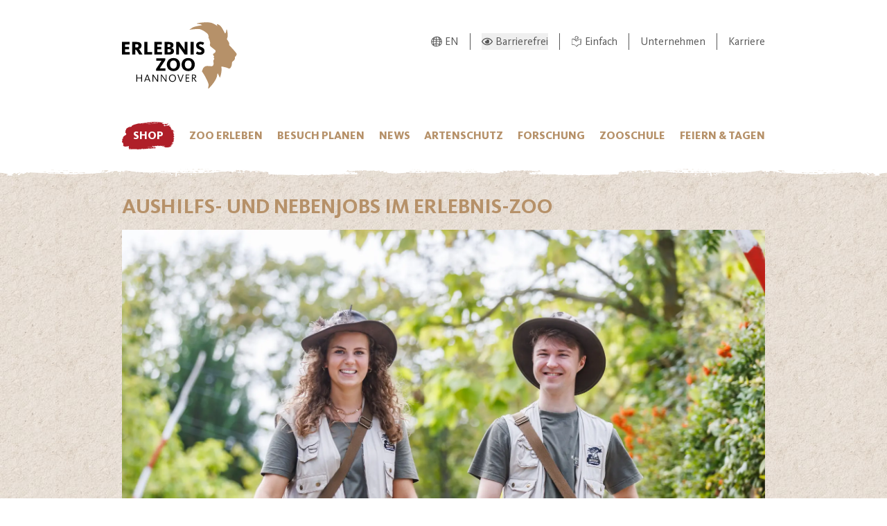

--- FILE ---
content_type: text/html; charset=utf-8
request_url: https://www.zoo-hannover.de/nebenjobs
body_size: 38685
content:
<!DOCTYPE html><html lang="de"><head><meta charSet="utf-8"/><meta name="viewport" content="width=device-width, initial-scale=1"/><link rel="preload" href="/_next/static/media/0640c520e442c78a-s.p.woff2" as="font" crossorigin="" type="font/woff2"/><link rel="preload" href="/_next/static/media/1159c34f166adfe7-s.p.woff2" as="font" crossorigin="" type="font/woff2"/><link rel="preload" href="/_next/static/media/16c1e2409098e8c8-s.p.woff2" as="font" crossorigin="" type="font/woff2"/><link rel="preload" href="/_next/static/media/3744f9dd780e5a57-s.p.woff2" as="font" crossorigin="" type="font/woff2"/><link rel="preload" href="/_next/static/media/8b832aea7f7e636e-s.p.woff2" as="font" crossorigin="" type="font/woff2"/><link rel="preload" href="/_next/static/media/ae545cad90ef1eb3-s.p.woff2" as="font" crossorigin="" type="font/woff2"/><link rel="preload" href="/_next/static/media/ccb9f7c27e72711e-s.p.woff2" as="font" crossorigin="" type="font/woff2"/><link rel="preload" href="/_next/static/media/d15af338a7ca5155-s.p.woff2" as="font" crossorigin="" type="font/woff2"/><link rel="preload" href="/_next/static/media/d1f88d225deb98ac-s.p.woff2" as="font" crossorigin="" type="font/woff2"/><link rel="preload" href="/_next/static/media/ea94734038840405-s.p.woff2" as="font" crossorigin="" type="font/woff2"/><link rel="stylesheet" href="/_next/static/css/a2a2e9e779f44f49.css" data-precedence="next"/><link rel="stylesheet" href="/_next/static/css/97b340d061386a41.css" data-precedence="next"/><link rel="stylesheet" href="/_next/static/css/cc7d18a73fce4652.css" data-precedence="next"/><link rel="preload" as="script" fetchPriority="low" href="/_next/static/chunks/webpack-53ab42b2314a716d.js"/><script src="/_next/static/chunks/1c7ae5be-7026d09d92df6112.js" async=""></script><script src="/_next/static/chunks/999-3ea08d08e8542f17.js" async=""></script><script src="/_next/static/chunks/main-app-a04038f261286ddd.js" async=""></script><script src="/_next/static/chunks/208-d91305c14e5f23cd.js" async=""></script><script src="/_next/static/chunks/994-3150c403aad2892b.js" async=""></script><script src="/_next/static/chunks/app/error-784f2b3340f79010.js" async=""></script><script src="/_next/static/chunks/361-a7fb49f56e390ef9.js" async=""></script><script src="/_next/static/chunks/666-5f58e5ae39522b1c.js" async=""></script><script src="/_next/static/chunks/212-9fe2c5f567e6f052.js" async=""></script><script src="/_next/static/chunks/669-7aa4aa217e6a3434.js" async=""></script><script src="/_next/static/chunks/app/(rest)/layout-df5d8c2b4b686319.js" async=""></script><script src="/_next/static/chunks/286-c5ea8b8ff907a28d.js" async=""></script><script src="/_next/static/chunks/223-b74af6d6c6a3d36e.js" async=""></script><script src="/_next/static/chunks/837-8b10bb69cbe50d11.js" async=""></script><script src="/_next/static/chunks/22-ecc06f45dea2d6a5.js" async=""></script><script src="/_next/static/chunks/app/(rest)/(home)/page-817a62ecc89edc9a.js" async=""></script><script src="/_next/static/chunks/931-cf02f5a892163653.js" async=""></script><script src="/_next/static/chunks/590-48900bca74568f6a.js" async=""></script><script src="/_next/static/chunks/app/(rest)/%5B...slug%5D/page-222db45b6dc15baf.js" async=""></script><link rel="preload" href="https://cdn.conversent.de/zooey.min.js" as="script"/><title>Aushilfs- und Nebenjobs im Erlebnis-Zoo | Erlebnis-Zoo Hannover</title><meta name="robots" content="index"/><meta property="og:title" content="Aushilfs- und Nebenjobs im Erlebnis-Zoo"/><meta property="og:type" content="article"/><meta name="twitter:card" content="summary"/><meta name="twitter:title" content="Aushilfs- und Nebenjobs im Erlebnis-Zoo"/><link rel="icon" href="/favicon.ico"/><meta name="next-size-adjust"/><script src="/_next/static/chunks/polyfills-78c92fac7aa8fdd8.js" noModule=""></script></head><body class="__variable_47075a __variable_033046 font-sans"><div class="bg-paper"><!--$--><!--/$--><div class="w-full transition-all"><header class="z-10 bg-white"><div class="container"><div class="flex justify-between lg:py-4"><a class="py-4" aria-label="Zur Homepage" href="/"><svg xmlns="http://www.w3.org/2000/svg" viewBox="0 0 466 270" class="h-16 lg:h-24"><g fill="none"><path fill="rgb(var(--color-black))" d="M78.09 242.11v-13.86H61.66v13.86h-3.4v-29.02h3.4v12.29h16.43v-12.29h3.39v29.02zM104.32 222.11c-.91-2.44-1.31-3.66-1.78-5h-.09c-.48 1.44-1 2.79-1.79 5l-3.7 9.94h11l-3.66-9.94zm-11.11 20h-3.36l11.12-29h3.31l11.15 29h-3.7l-2.66-7.19h-13.2zm50.07 0L129 221.41a42 42 0 0 1-2.27-3.75h-.09c.05.57.18 1.79.18 3.19v21.26h-3.14v-29H127l13.67 19.61c1.35 2 2.18 3.4 2.7 4.27h.09a38 38 0 0 1-.18-3.92v-20h3.14v29zm34.21 0-14.33-20.7c-.87-1.22-1.75-2.83-2.27-3.75h-.09c.05.57.18 1.79.18 3.19v21.26h-3.14v-29h3.36l13.68 19.61c1.35 2 2.18 3.4 2.7 4.27h.09a38 38 0 0 1-.18-3.92v-20h3.14v29zm27.11-26.71c-6.93 0-10.72 5.62-10.72 12.16s3.71 12.24 10.64 12.24 10.72-5.62 10.72-12.15-3.71-12.25-10.64-12.25m0 27.24c-8.93 0-14.29-7-14.29-15s5.27-15.09 14.21-15.09 14.29 7 14.29 15-5.27 15.08-14.21 15.08zm34.4-.53h-3.31l-11.16-29h3.66l7.45 20c.87 2.31 1.44 4.19 1.75 5.1h.08c.31-1 .87-2.79 1.7-5.1l7.28-20h3.36zM257.99 242.11v-29.02h14.9v2.87h-11.5v9.33h10.11v2.88h-10.11v11.07h11.81v2.87zM290.68 215.97h-4.1v10h4.36c4.31 0 6.27-1.83 6.27-5.05s-2.09-4.92-6.53-4.92zm8.1 26.14-5.84-8.23c-3.4-4.8-3.92-5.15-5.88-5.15h-.48v13.38h-3.4v-29h7.89c6.05 0 9.63 2.83 9.63 7.71s-3.53 7.32-8.15 7.59v.08a16.5 16.5 0 0 1 3.05 3.62l7.19 10zM.27 131.67V80.49h30.59v10.14H12.57v9.99h16.14v9.45H12.57v11.45H31.4v10.15zM59 89.79h-4.92v13.06h5.38c5.15 0 7.6-2.38 7.6-6.53 0-4.3-2.45-6.53-8.06-6.53m11 41.93-9.07-14.6c-3.23-5.23-4.15-5.61-6.23-5.61h-.61v20.21H41.62V80.49h18.13c12.45 0 19.52 5.22 19.52 15.06 0 8.38-5.45 12.53-11.14 13.91v.15c1.54 1.08 3.46 3.23 6.22 7.61l9.15 14.5zM90.72 131.67V80.49h12.53v41.26h18.67v9.92zm40.27 0V80.49h30.59v10.14h-18.29v9.99h16.14v9.45h-16.14v11.45h18.82v10.15zM190.24 109.92h-5.68v12.37h5.22c5.3 0 8.38-1.69 8.38-6.07s-2.54-6.3-7.92-6.3m-1-20.06h-4.68v11.38h4.38c5.22 0 7.53-1.85 7.53-5.84s-2.46-5.54-7.23-5.54m1.16 41.86h-18.06V80.49h18.28c9.46 0 18 3 18 12.75 0 6.84-3.54 10.45-9.07 11.84v.15c6 .92 11.14 4.92 11.14 12.3 0 10.37-8.6 14.14-20.28 14.14zm63.6 0-18.22-25.82c-3.22-4.54-5.07-7.69-5.22-8h-.16a69 69 0 0 1 .31 7.15v26.67h-11.19V80.49h12.53l16.6 23.82c3.3 4.76 5.3 8.45 5.61 9h.15c-.08-.69-.31-4.38-.31-8.38V80.49h11.22v51.23zM277.77 131.67V80.49h12.53v51.18zM315.51 132.59c-8.46 0-13.91-3.15-16.22-5l5.07-8.6a19 19 0 0 0 10.76 3.73c4.84 0 7.38-2.16 7.38-5.08 0-4-5.3-4.91-11.3-7.91-6.3-3.15-10.68-7.15-10.68-15.52 0-8.92 7.45-14.6 17.06-14.6 8.61 0 13.14 2.69 15.45 4.38l-4.85 8.6a20.6 20.6 0 0 0-9.83-3.07c-3.84 0-6.07 1.54-6.07 4.61 0 3.61 4 4.61 9.45 7.07 6.76 3 12.68 6.45 12.68 15.75 0 9.68-7.07 15.68-18.9 15.68zM138.4 197.88v-7.99l21.98-33.12h-21.13V146.7h36.19v7.84l-22.13 33.27h22.74v10.07zM208.87 155.72c-9.76 0-14 7.46-14 16.29 0 9 4.15 16.91 13.68 16.91 9.76 0 13.68-7.68 13.68-16.52s-3.76-16.68-13.36-16.68m0 43.11c-17.6 0-27.13-12.68-27.13-26.43s9.3-26.59 26.82-26.59c17.68 0 26.74 12.53 26.74 26.2 0 13.83-8.83 26.82-26.43 26.82m59.79-43.11c-9.76 0-14 7.46-14 16.29 0 9 4.15 16.91 13.68 16.91 9.76 0 13.68-7.68 13.68-16.52s-3.76-16.68-13.36-16.68m0 43.11c-17.6 0-27.13-12.68-27.13-26.43s9.3-26.59 26.82-26.59c17.68 0 26.74 12.53 26.74 26.2 0 13.83-8.83 26.82-26.43 26.82"></path><path fill="rgb(var(--color-brown))" d="M434.57 94.05a29 29 0 0 1 0-7c.44-4.35-9.66-17.6-9.66-17.6A101 101 0 0 0 428 58.92c1.32-5.71-1.32-26.78-3.08-28.54s-2 .85-2.19 3.81c-.29 5.74-4 13.75-5.71 10.68s-7-13.17-12.73-22.83-17.32-14.93-19.08-13.51 1.76 8.23 1.76 8.23-5.71-6.14-21.07-12.73-51.09-1.75-58.41 0-1.31 3.08-1.31 3.08c2.22.29 3 .07 8 .41 5.69.39 10.49 4.85 10.49 4.85s-6.15.44-28.54 5.71c-8 1.89-16.06 7-23.06 12.82h1a123 123 0 0 1 16.06-1.9c3.71 0 7.66-1.23 16.56-1.23s8.89 1.23 12.1 1.85 9.64 4.57 13.34 6.55 14.5 10.4 15.82 12.6c2.22 3.71 3.09 10.57 3.09 10.57s-.55 1.86-.88 3.22c4.08 8.06 6.63 15.37 7.06 20.78.65 8.18-4.93 9.56 4.25 17.34s17.19 12.69 17.76 15.66-.88 6.63-4.69 9.21-6.67 3.73-5.28 7.77 3.67 2.42 3.89 6.22a5.75 5.75 0 0 1-2.32 5.17s4 2.36 3 4.72a25 25 0 0 1-2.92 5.12c-1.68 2.47-.25 6.55 0 9.83.31 3.63 1.65 15.06-9.48 14.74s-24.61-4.82-32.29 8c-1.64 2.73-3.39 7.5-5.2 13.38 6.11 6.68 28.58 46.51 27.1 56-1.6 10.1-2.64 11-1.76 12.73s3.35-.44 8.78-6.58 19.21-21.46 25.74-39.15c1.55-4.2 2.8-16.18 4.12-15.3s8.09 16.69 8.09 16.69.59.67 1.06-.35c1.7-3.68 5.45-14.93 6.41-29.25.57-8.51-2.2-14.75.44-14.75s18 3.51 21.51 4.83c2.22.82 3.91 1.66 5.93 2.52 3.07 1.32 3.07 1 5.49.11 4.45-1.62 8.34-13.17 8.34-15.77s.44-8.38 1.32-10.14 1.76-1.75 7-6.58 3.95-11 3.95-12.74 0-2.63 2.19-3.07 3.08-4.83 5.27-8.78-30.28-36.88-30.28-36.88z"></path></g></svg></a><div class="mt-8 hidden flex-col gap-4 lg:flex"><ul class="flex flex-wrap justify-end gap-y-2 divide-x"><li class="px-4 last:pr-0 hover:underline"><a class="flex" href="/english"><svg xmlns="http://www.w3.org/2000/svg" viewBox="-11 0 1021 1000" class="mr-1 w-4" aria-hidden="true"><path fill="currentColor" d="M998 498q-7-103-59-208 6-14 1-26t-20-14h-2l-6-11Q830 101 678 58q-72-21-149-21-76 0-150 21-33 9-67 24-4 2-12 8-97 36-173 118-75 81-108 181.5T9 597q21 101 86.5 186.5T254 917q125 64 302 37 171-25 287-108 6-4 18-14l8-6q10-3 16-11 4-4 6-10 47-47 74-106t33-126q3-27 1-58 2-7-1-17m-69-21q-8-1-25-1l-25-1q-28 0-42-1v-2q2-75-12-137 1-1 3-1l16-3q25-4 37-7 35 72 48 153M814 219q17 19 33 44-14 4-20 5-14 2-21 4l-2-6q-14-31-51-87l-13-21q43 27 74 61M514 103q75-2 138 17-5 13 1 26 12 23 41.5 67.5T736 282h-1q-89 10-187 7-9 0-28-2h-3q4-92 4-140 0-18-13-24 6-9 6-20m-1 251q6 0 16 1h15q109 3 192-7 5 0 15-2l8-1q13 55 13 128h-3q-150-2-225-2h-39q6-78 8-117m-13 183h41q73 0 219 2h8q-4 59-19 132-6 26-10 39-64-11-141-16-55-4-110-6l3-36q5-53 6-80zM236 649q-5-62-5-111h204q-2 34-3.5 50.5L427 638l-4 50q-58 2-113 9-44 8-65 15-6-32-9-63m-3-177q5-66 19-121 1-6 4-17l2-6q110 16 189 22 0 11-2 31l-6 90q-68 1-206 1m105-294q14-15 7-33 57-15 116-8-5 10-5 19 0 41-4 124v3q-75-7-169-20 23-45 55-85m-79 2q-24 36-40 74l-44-7q40-41 84-67M67 471q10-94 69-176 5 15 23 18l37 6q-21 67-27 153H89q-13 0-24 11zm-2 56q8 11 25 11h76q-2 112 16 203-6 4-19 14l-1 1q-43-49-68-108.5T65 527m290 357q-22-6-41-15-19-14-32-37-10-18-20-47l-3-10q26-8 50-11 50-8 110-10-1 4-1 11-2 47 4 88l1 11q3 22 6 32-38-2-74-12m342-32q-40 14-76 23-58 15-123 21-1-6-4-18l-3-12q-2-9-4-26l-2-13q-3-32-1-73 134 4 229 20l8 1-15 45q-8 21-9 32m86-63q7 2 21 8-20 14-31 20 4-10 10-28m76-41q-20-13-57-24 8-32 11-48 13-60 20-135h38l24 2q26 2 39 2-1 58-19 109-19 53-56 94"></path></svg>EN</a></li><li class="px-4"><div class="flex items-center h-full"><button id="accessible-theme-toggle" aria-label="Barrierearmen Modus aktivieren" title="Den barriere-armen Modus umschalten" class="flex items-center hover:underline"><svg xmlns="http://www.w3.org/2000/svg" width="1em" height="1em" fill="currentColor" stroke="currentColor" stroke-width="0" viewBox="0 0 576 512" aria-hidden="true" class="w-4 mr-1"><path stroke="none" d="M288 144a111 111 0 0 0-31.24 5 55.4 55.4 0 0 1 7.24 27 56 56 0 0 1-56 56 55.4 55.4 0 0 1-27-7.24A111.71 111.71 0 1 0 288 144m284.52 97.4C518.29 135.59 410.93 64 288 64S57.68 135.64 3.48 241.41a32.35 32.35 0 0 0 0 29.19C57.71 376.41 165.07 448 288 448s230.32-71.64 284.52-177.41a32.35 32.35 0 0 0 0-29.19M288 400c-98.65 0-189.09-55-237.93-144C98.91 167 189.34 112 288 112s189.09 55 237.93 144C477.1 345 386.66 400 288 400"></path></svg><span>Barrierefrei</span></button></div></li><li class="px-4 last:pr-0 hover:underline"><a class="flex" href="/einfache-sprache"><svg xmlns="http://www.w3.org/2000/svg" xml:space="preserve" viewBox="0 0 1080 1080" class="mr-1 w-4" aria-hidden="true"><g fill="currentColor"><path d="M611.777 31.117c-42.766-13.969-88.754-15.688-132.809-5.802-19.77 4.512-42.98 9.67-58.667 23.209-6.232 5.372-11.175 12.249-14.614 19.77-1.719 3.654-3.438 7.522-4.298 11.605-.43 2.15-.43 3.653-.214 5.373-4.513 6.017-8.382 12.464-11.82 19.126-17.622 34.813-20.2 75-5.587 111.318 35.673 89.183 143.983 144.843 235.1 108.74 59.957-23.64 105.301-87.895 107.665-152.365 2.364-68.768-53.725-120.989-114.756-140.974m-9.886 235.96c-13.753 11.605-29.656 20.63-47.063 22.994 1.504-.215-8.166.43-10.315.43-17.837-.43-20.416-6.447-45.344-17.192-26.648-11.605-30.086-8.596-43.195-20.845-8.381-7.737-15.688-16.548-21.705-26.433-13.753-22.78-18.051-51.576-12.034-77.579 1.719-7.521 4.728-14.613 8.166-21.49 10.745 6.662 22.565 9.026 29.226-3.008 6.447-11.39 10.53-22.35 15.473-34.17 1.29-3.008 3.009-6.876 5.158-9.24 6.232-7.092 18.481-8.811 27.292-10.96 21.49-4.943 43.41-7.092 65.115-3.009 39.112 7.307 70.702 44.055 77.364 82.737 7.306 42.98-16.118 90.473-48.138 117.765"></path><path d="M1000.746 316.719c-.645-13.109-16.333-20.845-27.723-22.35-90.687-12.034-173.639 7.952-254.87 48.783-61.677 31.16-119.27 70.057-176.434 109.169-48.137-64.255-110.673-117.98-184.17-151.075-74.14-33.31-178.581-66.834-254.01-21.275-14.4 8.81-30.732 23.639-24.285 42.12 1.72 4.728 3.224 9.456 4.943 14.184-3.008 24.713.215 53.295-.43 70.702-1.29 48.782-.43 97.565-.215 146.132.215 92.837.215 185.674.215 278.51 0 16.977 10.96 41.261 30.731 41.906 40.831 1.504 81.877 2.149 122.708 3.438 38.897 1.29 83.166-2.149 119.055 14.613 32.45 15.043 59.312 44.27 84.885 68.554a951 951 0 0 1 75.645 80.157c6.017 7.092 32.45 31.16 43.195 15.473 42.335-61.891 95.2-115.186 155.158-160.1 57.378-42.98 128.08-60.387 197.922-39.542 22.995 6.877 64.47-5.158 66.834-33.954 7.092-87.035 12.464-174.07 15.903-261.104 3.438-81.017 8.81-163.109 4.943-244.341M702.249 838.926c-39.541 18.481-75 40.616-106.375 71.132-25.143 24.498-47.278 52.22-68.553 80.587-46.418-54.8-100.144-109.169-162.465-141.404-40.83-21.06-85.1-23.854-130.014-26.003l-108.31-5.157c-.43-74.356-1.074-148.711-1.504-223.067-.215-42.765-.43-85.53-.86-128.295-.214-19.126-.644-38.252-1.504-57.378 0-2.364-3.653-44.7-2.579-61.032 16.763-4.513 33.525-16.332 38.682-29.87 25.788.859 55.874 10.53 74.57 15.687 34.814 9.67 67.91 23.424 99.285 41.046 61.89 34.814 115.186 78.008 156.447 136.246 12.464 17.622 46.418 8.381 60.387-.644 63.18-40.831 124.856-84.886 191.26-120.56 53.08-28.581 119.915-59.741 182.88-55.873-4.083 154.298-6.661 307.737-18.051 461.605-69.413-4.943-138.18 12.679-203.296 42.98"></path></g></svg>Einfach</a></li><li class="px-4 last:pr-0 hover:underline"><a href="/unternehmen">Unternehmen</a></li><li class="px-4 last:pr-0 hover:underline"><a href="/karriere">Karriere</a></li></ul><div class="flex w-full grow items-center justify-end gap-4"></div></div><button class="block p-4 text-red self-center lg:hidden" title="Menü öffnen"><svg xmlns="http://www.w3.org/2000/svg" viewBox="-10 0 1020 1000" width="28"><path fill="currentColor" d="M1000 208v-85q0-20-11-27-14-14-30-14H41q-14 0-30 14-11 7-11 27v85q0 18 11 29 17 12 30 12h918q15 0 30-12 11-11 11-29m0 333v-82q0-21-11-30-14-14-30-14H41q-14 0-30 14-11 9-11 30v82q0 21 11 30 14 13 30 13h918q17 0 30-13 11-9 11-30m0 336v-85q0-19-11-30-14-11-30-11H41q-14 0-30 11-11 11-11 30v85q0 18 11 27 16 14 30 14h918q16 0 30-14 11-9 11-27"></path></svg></button></div></div><div class="relative z-10 hidden lg:block"><nav class="mask-b-brush-after relative z-10 bg-white uppercase text-brown"><ul class="container flex flex-wrap items-center justify-between gap-4 py-4 font-extrabold"><li class="whitespace-nowrap"><a class="text-brown block cursor-pointer select-none decoration-2 hover:text-red mask-full-brush  bg-red px-4 py-2 text-white transition hover:bg-red-dark hover:text-white lg:hover:-rotate-3" href="https://shop.erlebnis-zoo.de/">Shop</a></li><li class="whitespace-nowrap"><a href="#" data-index="1" class="text-brown block cursor-pointer select-none decoration-2 hover:text-red">Zoo erleben</a></li><li class="whitespace-nowrap"><a href="#" data-index="2" class="text-brown block cursor-pointer select-none decoration-2 hover:text-red">Besuch planen</a></li><li class="whitespace-nowrap"><a href="#" data-index="3" class="text-brown block cursor-pointer select-none decoration-2 hover:text-red">News</a></li><li class="whitespace-nowrap"><a href="#" data-index="4" class="text-brown block cursor-pointer select-none decoration-2 hover:text-red">Artenschutz</a></li><li class="whitespace-nowrap"><a href="#" data-index="5" class="text-brown block cursor-pointer select-none decoration-2 hover:text-red">Forschung</a></li><li class="whitespace-nowrap"><a href="#" data-index="6" class="text-brown block cursor-pointer select-none decoration-2 hover:text-red">Zooschule</a></li><li class="whitespace-nowrap"><a href="#" data-index="7" class="text-brown block cursor-pointer select-none decoration-2 hover:text-red">Feiern &amp; Tagen</a></li></ul></nav><div class="mask-b-brush-after transition-colors bg-white"><div><div aria-hidden="true" class="rah-static rah-static--height-zero " style="height:0;overflow:hidden"><div><ul class="container grid grid-cols-3 gap-8 overflow-hidden pb-8 pt-12"><li><a class="group" href="/themenwelten"><h2 class="text-lg font-extrabold uppercase text-brown transition-colors group-hover:text-red">Highlights &amp; Themenwelten</h2><p>Ihr Besuch, eine Weltreise - Entdecken Sie unsere Attraktionen</p></a></li><li><a class="group" href="/tierbegegnungen"><h2 class="text-lg font-extrabold uppercase text-brown transition-colors group-hover:text-red">Tierbegegnungen</h2><p>Ganz nah dran - Mit der Tierwelt auf Augenhöhe</p></a></li><li><a class="group" href="/sambesi-bootsfahrt"><h2 class="text-lg font-extrabold uppercase text-brown transition-colors group-hover:text-red">Bootsfahrt</h2><p>Auf der Sambesi-Bootsfahrt vorbei an Flusspferd und Giraffen</p></a></li><li><a class="group" href="/unterwasserwelt"><h2 class="text-lg font-extrabold uppercase text-brown transition-colors group-hover:text-red">Unterwasserwelt</h2><p>Gehen Sie auf Tauchstation mit Eisbären und Pinguinen</p></a></li><li><a class="group" href="/kinder"><h2 class="text-lg font-extrabold uppercase text-brown transition-colors group-hover:text-red">Nur für Kids</h2><p>Großer Spaß für kleine Abenteurer</p></a></li><li><a class="group" href="https://shop.erlebnis-zoo.de/category/26"><h2 class="text-lg font-extrabold uppercase text-brown transition-colors group-hover:text-red">Führungen</h2><p>Spannende Tiergeschichten auf einer Scoutsafari</p></a></li><li><a class="group" href="https://shop.erlebnis-zoo.de/category/25"><h2 class="text-lg font-extrabold uppercase text-brown transition-colors group-hover:text-red">Rendezvous</h2><p>Unvergessliche Treffen mit dem Lieblingstier</p></a></li><li><a class="group" href="/tier-lexikon"><h2 class="text-lg font-extrabold uppercase text-brown transition-colors group-hover:text-red">Unsere Tiere</h2><p>Alle Tiere im Zoo von A-Z im Tierlexikon</p></a></li><li><a class="group" href="/gastronomie"><h2 class="text-lg font-extrabold uppercase text-brown transition-colors group-hover:text-red">Gastronomie</h2><p>Leckerbissen für hungrige Abenteurer</p></a></li></ul></div></div></div><div><div aria-hidden="true" class="rah-static rah-static--height-zero " style="height:0;overflow:hidden"><div><ul class="container grid grid-cols-3 gap-8 overflow-hidden pb-8 pt-12"><li><a class="group" href="/oeffnungszeiten"><h2 class="text-lg font-extrabold uppercase text-brown transition-colors group-hover:text-red">Öffnungszeiten</h2><p>Wir freuen uns auf Ihren Besuch</p></a></li><li><a class="group" href="/eintrittspreise"><h2 class="text-lg font-extrabold uppercase text-brown transition-colors group-hover:text-red">Eintrittspreise</h2><p>Informationen zu Tages- und Jahreskarten</p></a></li><li><a class="group" href="/gruppenanmeldung"><h2 class="text-lg font-extrabold uppercase text-brown transition-colors group-hover:text-red">Gruppenanmeldung</h2><p>Anmeldung für Ihren Besuch als Gruppe</p></a></li><li><a class="group" href="/aktuelle-informationen"><h2 class="text-lg font-extrabold uppercase text-brown transition-colors group-hover:text-red">Aktuelle Informationen</h2><p>Alle Infos für Ihr Abenteuer</p></a></li><li><a class="group" href="/tiervorstellungen"><h2 class="text-lg font-extrabold uppercase text-brown transition-colors group-hover:text-red">Fütterungen &amp; Tiervorstellungen</h2><p>Unser Tagesprogramm im Überblick</p></a></li><li><a class="group" href="/zooplan"><h2 class="text-lg font-extrabold uppercase text-brown transition-colors group-hover:text-red">Zooplan-Download</h2><p>Zookarte als Flyer zum herunterladen</p></a></li><li><a class="group" href="/app"><h2 class="text-lg font-extrabold uppercase text-brown transition-colors group-hover:text-red">Zoo-App</h2><p>Mehr erleben mit der kostenlosen Zoo-App</p></a></li><li><a class="group" href="/eventkalender"><h2 class="text-lg font-extrabold uppercase text-brown transition-colors group-hover:text-red">Eventkalender</h2><p>Alle Events und Aktionen auf einen Blick</p></a></li><li><a class="group" href="/anfahrt"><h2 class="text-lg font-extrabold uppercase text-brown transition-colors group-hover:text-red">Anfahrt</h2><p>PKW, Bus &amp; Bahn: So kommen Sie zu uns</p></a></li><li><a class="group" href="/hotel-tipps"><h2 class="text-lg font-extrabold uppercase text-brown transition-colors group-hover:text-red">Hotel-Tipps</h2><p>Ihr Urlaub mit Zoobesuch: Empfehlungen für Reisende</p></a></li><li><a class="group" href="/service"><h2 class="text-lg font-extrabold uppercase text-brown transition-colors group-hover:text-red">Service &amp; Kontakt</h2><p>Service, Kontakt und alle Informationen rund um den Zoo</p></a></li><li><a class="group" href="/barrierefreiheit"><h2 class="text-lg font-extrabold uppercase text-brown transition-colors group-hover:text-red">Barrierefreiheit</h2><p>Unsere Leistungen für einen barrierefreien Zoobesuch</p></a></li></ul></div></div></div><div><div aria-hidden="true" class="rah-static rah-static--height-zero " style="height:0;overflow:hidden"><div><ul class="container grid grid-cols-3 gap-8 overflow-hidden pb-8 pt-12"><li><a class="group" href="/news"><h2 class="text-lg font-extrabold uppercase text-brown transition-colors group-hover:text-red">Zoo-News</h2><p>Neuigkeiten aus dem Erlebnis-Zoo</p></a></li><li><a class="group" href="/blog"><h2 class="text-lg font-extrabold uppercase text-brown transition-colors group-hover:text-red">Zoo-Blog</h2><p>Spannende Einblicke &amp; tierische Geschichten</p></a></li><li><a class="group" href="/magazin-zoo-journal"><h2 class="text-lg font-extrabold uppercase text-brown transition-colors group-hover:text-red">ZOO-JOURNAL</h2><p>Das spannende Zoo-Magazin für Groß und Klein</p></a></li><li><a class="group" href="/newsletter"><h2 class="text-lg font-extrabold uppercase text-brown transition-colors group-hover:text-red">Newsletter</h2><p>Immer informiert mit tierischen News, Aktionen &amp; mehr</p></a></li><li><a class="group" href="/bautagebuch-dschungelpalast"><h2 class="text-lg font-extrabold uppercase text-brown transition-colors group-hover:text-red">Bautagebuch Dschungelpalast</h2><p>Ein neues Zuhause für die Elefanten</p></a></li><li><a class="group" href="/tv"><h2 class="text-lg font-extrabold uppercase text-brown transition-colors group-hover:text-red">Zoo im TV</h2><p>Seelöwe &amp; Co. - Tierisch Beliebt</p></a></li><li><a class="group" href="/pressemitteilungen"><h2 class="text-lg font-extrabold uppercase text-brown transition-colors group-hover:text-red">Pressemitteilungen</h2><p>Hier finden Sie alle Nachrichten aus dem Erlebnis-Zoo Hannover</p></a></li></ul></div></div></div><div><div aria-hidden="true" class="rah-static rah-static--height-zero " style="height:0;overflow:hidden"><div><ul class="container grid grid-cols-3 gap-8 overflow-hidden pb-8 pt-12"><li><a class="group" href="/artenschutz"><h2 class="text-lg font-extrabold uppercase text-brown transition-colors group-hover:text-red">Artenschutz &amp; Zoo</h2><p>Das Engagement des Zoos auf einen Blick</p></a></li><li><a class="group" href="/artenschutz-weltweit"><h2 class="text-lg font-extrabold uppercase text-brown transition-colors group-hover:text-red">Artenschutz weltweit</h2><p>Unsere Projekte rund um die Welt</p></a></li><li><a class="group" href="/artenschutz-regional"><h2 class="text-lg font-extrabold uppercase text-brown transition-colors group-hover:text-red">Artenschutz vor der Haustür</h2><p>Unsere Projekte zu heimischen Arten</p></a></li><li><a class="group" href="/rolle-artenschutz"><h2 class="text-lg font-extrabold uppercase text-brown transition-colors group-hover:text-red">Rolle von Zoos im Artenschutz</h2><p>Zoos als Teil der Welt-Naturschutz-Strategie</p></a></li><li><a class="group" href="/erhaltungszucht"><h2 class="text-lg font-extrabold uppercase text-brown transition-colors group-hover:text-red">Erhaltungszucht</h2><p>Unsere EAZA Ex-situ-Programme</p></a></li><li><a class="group" href="/tier-lexikon"><h2 class="text-lg font-extrabold uppercase text-brown transition-colors group-hover:text-red">Unsere Tiere</h2><p>Alle Tiere im Zoo von A-Z im Tierlexikon</p></a></li></ul></div></div></div><div><div aria-hidden="true" class="rah-static rah-static--height-zero " style="height:0;overflow:hidden"><div><ul class="container grid grid-cols-3 gap-8 overflow-hidden pb-8 pt-12"><li><a class="group" href="/forschung"><h2 class="text-lg font-extrabold uppercase text-brown transition-colors group-hover:text-red">Forschung im Erlebnis-Zoo</h2><p>Ein besonderer Ort für die Wissenschaft</p></a></li><li><a class="group" href="/forschung-strategie"><h2 class="text-lg font-extrabold uppercase text-brown transition-colors group-hover:text-red">Forschungsstrategie</h2><p>Schwerpunkte und Kooperationen</p></a></li><li><a class="group" href="/forschung-projekte"><h2 class="text-lg font-extrabold uppercase text-brown transition-colors group-hover:text-red">Forschungsprojekte</h2><p>Lernen Sie unsere vielfältige Forschung kennen</p></a></li></ul></div></div></div><div><div aria-hidden="true" class="rah-static rah-static--height-zero " style="height:0;overflow:hidden"><div><ul class="container grid grid-cols-3 gap-8 overflow-hidden pb-8 pt-12"><li><a class="group" href="/zooschule"><h2 class="text-lg font-extrabold uppercase text-brown transition-colors group-hover:text-red">Zooschule: Ein ausgezeichneter Lernort</h2><p>Bildung, die Spaß macht: Angebote für Schulen und Lehrende</p></a></li><li><a class="group" href="/partnerschule"><h2 class="text-lg font-extrabold uppercase text-brown transition-colors group-hover:text-red">Anmeldung als Partnerschule</h2><p>Partnerschule werden und Vorteile sichern</p></a></li><li><a class="group" href="/zooschule-angebote"><h2 class="text-lg font-extrabold uppercase text-brown transition-colors group-hover:text-red">Unterrichtsgänge &amp; Workshops</h2><p>Unterricht im außerschulischen Lernort Zooschule</p></a></li><li><a class="group" href="/zooschule-ressourcen"><h2 class="text-lg font-extrabold uppercase text-brown transition-colors group-hover:text-red">Ressourcen für Lehrende</h2><p>Fortbildungen, Unterrichtsmaterial &amp; mehr</p></a></li><li><a class="group" href="/zooschule-aktuelles"><h2 class="text-lg font-extrabold uppercase text-brown transition-colors group-hover:text-red">Neues aus der Zooschule</h2><p>Aktuelle Themen, Angebote und Informationen</p></a></li><li><a class="group" href="/zap"><h2 class="text-lg font-extrabold uppercase text-brown transition-colors group-hover:text-red">ZAP! Artenschutzpreis</h2><p>Jetzt mitmachen: Großer Schulpreis für ganz Niedersachsen!</p></a></li></ul></div></div></div><div><div aria-hidden="true" class="rah-static rah-static--height-zero " style="height:0;overflow:hidden"><div><ul class="container grid grid-cols-3 gap-8 overflow-hidden pb-8 pt-12"><li><a class="group" href="/events"><h2 class="text-lg font-extrabold uppercase text-brown transition-colors group-hover:text-red">Events im Erlebnis-Zoo</h2><p>Einzigartige Feiern und Tagungen</p></a></li><li><a class="group" href="/event-locations"><h2 class="text-lg font-extrabold uppercase text-brown transition-colors group-hover:text-red">Locations</h2><p>Traumhafte Event-Locations</p></a></li><li><a class="group" href="/tagen"><h2 class="text-lg font-extrabold uppercase text-brown transition-colors group-hover:text-red">Tagungen</h2><p>Tagen vor einmaliger Kulisse</p></a></li><li><a class="group" href="/veranstaltungen"><h2 class="text-lg font-extrabold uppercase text-brown transition-colors group-hover:text-red">Firmenfeiern</h2><p>Betriebsfeste, Jubiläumsfeiern und mehr</p></a></li><li><a class="group" href="/heiraten"><h2 class="text-lg font-extrabold uppercase text-brown transition-colors group-hover:text-red">Hochzeiten</h2><p>Heiraten im Erlebnis-Zoo</p></a></li><li><a class="group" href="/familienfeier"><h2 class="text-lg font-extrabold uppercase text-brown transition-colors group-hover:text-red">Familienfeiern</h2><p>Geburtstage, Jubiläen und mehr</p></a></li><li><a class="group" href="https://shop.erlebnis-zoo.de/category/76"><h2 class="text-lg font-extrabold uppercase text-brown transition-colors group-hover:text-red">Kindergeburtstage</h2><p>Führungen und Feiern für Geburtstagskinder</p></a></li><li><a class="group" href="/kontakt-events"><h2 class="text-lg font-extrabold uppercase text-brown transition-colors group-hover:text-red">Kontakt</h2><p>Senden Sie uns eine Anfrage</p></a></li></ul></div></div></div></div></div></header><main class="lg:mt-12 isolate"><div class=""><header class="container mb-4 mt-8 text-3xl font-bold uppercase text-brown"><h1>Aushilfs- und Nebenjobs im Erlebnis-Zoo</h1></header><div class="space-y-8"><div><div class="container"><div class=""><img alt="Souts im Erlebnis-Zoo: Nebenjob z.B. für Studierende" loading="lazy" width="8192" height="5464" decoding="async" data-nimg="1" class="h-auto w-full object-contain" style="color:transparent" sizes="100vw" srcSet="/_next/image?url=https%3A%2F%2Fd1c96hlcey6qkb.cloudfront.net%2F1b5fd312-4b81-4e77-bf42-5ca98767d3eb%2Fb2f53955c41d48eba7eeff12abc689ce.keywords_tags.fe00d5e28cfdaf81cad5ea4e8a3dc6d6%3Fresponse-content-disposition%3Dattachment%253B%2520filename%252A%253DUTF-8%2527%2527220907_Zoo_Scouts_Bargiel_%252523752.jpg%26Expires%3D6307200000%26Signature%3DF~mLDFFjyLaWx5gZhimRCHhqlrWF-sNEOxHNF2S6ccj5CqU0SGGgojA~XpBagzZ3YIjL5Co2e2nbU4jY1mgXH5N8hRRWw8U~qctuXNIV7lTfA-eS2xfKcN51FjZ82NTCK1Fdu4Yeuix~hBsvkljtfgnDM4Pucor2X4vgoYcxGwixmiq7cl0wJfmPrbQpQMtIfBzYg6wBOgFCTaJTjlDd1cuTN6kmx5d3bfB63LMp2k9bVe4TVw5OwGXihje~23OhFATC-exN1Z1nmy7UxzUsAxbqv5C80QtRc7qIVhWEbDD-uhBdFJppjwUB41aQWkSc7J3TP6pjh4noiS5gn2MO4g__%26Key-Pair-Id%3DAPKAI33AGAEAYCXFBDTA&amp;w=640&amp;q=75 640w, /_next/image?url=https%3A%2F%2Fd1c96hlcey6qkb.cloudfront.net%2F1b5fd312-4b81-4e77-bf42-5ca98767d3eb%2Fb2f53955c41d48eba7eeff12abc689ce.keywords_tags.fe00d5e28cfdaf81cad5ea4e8a3dc6d6%3Fresponse-content-disposition%3Dattachment%253B%2520filename%252A%253DUTF-8%2527%2527220907_Zoo_Scouts_Bargiel_%252523752.jpg%26Expires%3D6307200000%26Signature%3DF~mLDFFjyLaWx5gZhimRCHhqlrWF-sNEOxHNF2S6ccj5CqU0SGGgojA~XpBagzZ3YIjL5Co2e2nbU4jY1mgXH5N8hRRWw8U~qctuXNIV7lTfA-eS2xfKcN51FjZ82NTCK1Fdu4Yeuix~hBsvkljtfgnDM4Pucor2X4vgoYcxGwixmiq7cl0wJfmPrbQpQMtIfBzYg6wBOgFCTaJTjlDd1cuTN6kmx5d3bfB63LMp2k9bVe4TVw5OwGXihje~23OhFATC-exN1Z1nmy7UxzUsAxbqv5C80QtRc7qIVhWEbDD-uhBdFJppjwUB41aQWkSc7J3TP6pjh4noiS5gn2MO4g__%26Key-Pair-Id%3DAPKAI33AGAEAYCXFBDTA&amp;w=750&amp;q=75 750w, /_next/image?url=https%3A%2F%2Fd1c96hlcey6qkb.cloudfront.net%2F1b5fd312-4b81-4e77-bf42-5ca98767d3eb%2Fb2f53955c41d48eba7eeff12abc689ce.keywords_tags.fe00d5e28cfdaf81cad5ea4e8a3dc6d6%3Fresponse-content-disposition%3Dattachment%253B%2520filename%252A%253DUTF-8%2527%2527220907_Zoo_Scouts_Bargiel_%252523752.jpg%26Expires%3D6307200000%26Signature%3DF~mLDFFjyLaWx5gZhimRCHhqlrWF-sNEOxHNF2S6ccj5CqU0SGGgojA~XpBagzZ3YIjL5Co2e2nbU4jY1mgXH5N8hRRWw8U~qctuXNIV7lTfA-eS2xfKcN51FjZ82NTCK1Fdu4Yeuix~hBsvkljtfgnDM4Pucor2X4vgoYcxGwixmiq7cl0wJfmPrbQpQMtIfBzYg6wBOgFCTaJTjlDd1cuTN6kmx5d3bfB63LMp2k9bVe4TVw5OwGXihje~23OhFATC-exN1Z1nmy7UxzUsAxbqv5C80QtRc7qIVhWEbDD-uhBdFJppjwUB41aQWkSc7J3TP6pjh4noiS5gn2MO4g__%26Key-Pair-Id%3DAPKAI33AGAEAYCXFBDTA&amp;w=828&amp;q=75 828w, /_next/image?url=https%3A%2F%2Fd1c96hlcey6qkb.cloudfront.net%2F1b5fd312-4b81-4e77-bf42-5ca98767d3eb%2Fb2f53955c41d48eba7eeff12abc689ce.keywords_tags.fe00d5e28cfdaf81cad5ea4e8a3dc6d6%3Fresponse-content-disposition%3Dattachment%253B%2520filename%252A%253DUTF-8%2527%2527220907_Zoo_Scouts_Bargiel_%252523752.jpg%26Expires%3D6307200000%26Signature%3DF~mLDFFjyLaWx5gZhimRCHhqlrWF-sNEOxHNF2S6ccj5CqU0SGGgojA~XpBagzZ3YIjL5Co2e2nbU4jY1mgXH5N8hRRWw8U~qctuXNIV7lTfA-eS2xfKcN51FjZ82NTCK1Fdu4Yeuix~hBsvkljtfgnDM4Pucor2X4vgoYcxGwixmiq7cl0wJfmPrbQpQMtIfBzYg6wBOgFCTaJTjlDd1cuTN6kmx5d3bfB63LMp2k9bVe4TVw5OwGXihje~23OhFATC-exN1Z1nmy7UxzUsAxbqv5C80QtRc7qIVhWEbDD-uhBdFJppjwUB41aQWkSc7J3TP6pjh4noiS5gn2MO4g__%26Key-Pair-Id%3DAPKAI33AGAEAYCXFBDTA&amp;w=1080&amp;q=75 1080w, /_next/image?url=https%3A%2F%2Fd1c96hlcey6qkb.cloudfront.net%2F1b5fd312-4b81-4e77-bf42-5ca98767d3eb%2Fb2f53955c41d48eba7eeff12abc689ce.keywords_tags.fe00d5e28cfdaf81cad5ea4e8a3dc6d6%3Fresponse-content-disposition%3Dattachment%253B%2520filename%252A%253DUTF-8%2527%2527220907_Zoo_Scouts_Bargiel_%252523752.jpg%26Expires%3D6307200000%26Signature%3DF~mLDFFjyLaWx5gZhimRCHhqlrWF-sNEOxHNF2S6ccj5CqU0SGGgojA~XpBagzZ3YIjL5Co2e2nbU4jY1mgXH5N8hRRWw8U~qctuXNIV7lTfA-eS2xfKcN51FjZ82NTCK1Fdu4Yeuix~hBsvkljtfgnDM4Pucor2X4vgoYcxGwixmiq7cl0wJfmPrbQpQMtIfBzYg6wBOgFCTaJTjlDd1cuTN6kmx5d3bfB63LMp2k9bVe4TVw5OwGXihje~23OhFATC-exN1Z1nmy7UxzUsAxbqv5C80QtRc7qIVhWEbDD-uhBdFJppjwUB41aQWkSc7J3TP6pjh4noiS5gn2MO4g__%26Key-Pair-Id%3DAPKAI33AGAEAYCXFBDTA&amp;w=1200&amp;q=75 1200w, /_next/image?url=https%3A%2F%2Fd1c96hlcey6qkb.cloudfront.net%2F1b5fd312-4b81-4e77-bf42-5ca98767d3eb%2Fb2f53955c41d48eba7eeff12abc689ce.keywords_tags.fe00d5e28cfdaf81cad5ea4e8a3dc6d6%3Fresponse-content-disposition%3Dattachment%253B%2520filename%252A%253DUTF-8%2527%2527220907_Zoo_Scouts_Bargiel_%252523752.jpg%26Expires%3D6307200000%26Signature%3DF~mLDFFjyLaWx5gZhimRCHhqlrWF-sNEOxHNF2S6ccj5CqU0SGGgojA~XpBagzZ3YIjL5Co2e2nbU4jY1mgXH5N8hRRWw8U~qctuXNIV7lTfA-eS2xfKcN51FjZ82NTCK1Fdu4Yeuix~hBsvkljtfgnDM4Pucor2X4vgoYcxGwixmiq7cl0wJfmPrbQpQMtIfBzYg6wBOgFCTaJTjlDd1cuTN6kmx5d3bfB63LMp2k9bVe4TVw5OwGXihje~23OhFATC-exN1Z1nmy7UxzUsAxbqv5C80QtRc7qIVhWEbDD-uhBdFJppjwUB41aQWkSc7J3TP6pjh4noiS5gn2MO4g__%26Key-Pair-Id%3DAPKAI33AGAEAYCXFBDTA&amp;w=1920&amp;q=75 1920w, /_next/image?url=https%3A%2F%2Fd1c96hlcey6qkb.cloudfront.net%2F1b5fd312-4b81-4e77-bf42-5ca98767d3eb%2Fb2f53955c41d48eba7eeff12abc689ce.keywords_tags.fe00d5e28cfdaf81cad5ea4e8a3dc6d6%3Fresponse-content-disposition%3Dattachment%253B%2520filename%252A%253DUTF-8%2527%2527220907_Zoo_Scouts_Bargiel_%252523752.jpg%26Expires%3D6307200000%26Signature%3DF~mLDFFjyLaWx5gZhimRCHhqlrWF-sNEOxHNF2S6ccj5CqU0SGGgojA~XpBagzZ3YIjL5Co2e2nbU4jY1mgXH5N8hRRWw8U~qctuXNIV7lTfA-eS2xfKcN51FjZ82NTCK1Fdu4Yeuix~hBsvkljtfgnDM4Pucor2X4vgoYcxGwixmiq7cl0wJfmPrbQpQMtIfBzYg6wBOgFCTaJTjlDd1cuTN6kmx5d3bfB63LMp2k9bVe4TVw5OwGXihje~23OhFATC-exN1Z1nmy7UxzUsAxbqv5C80QtRc7qIVhWEbDD-uhBdFJppjwUB41aQWkSc7J3TP6pjh4noiS5gn2MO4g__%26Key-Pair-Id%3DAPKAI33AGAEAYCXFBDTA&amp;w=2048&amp;q=75 2048w, /_next/image?url=https%3A%2F%2Fd1c96hlcey6qkb.cloudfront.net%2F1b5fd312-4b81-4e77-bf42-5ca98767d3eb%2Fb2f53955c41d48eba7eeff12abc689ce.keywords_tags.fe00d5e28cfdaf81cad5ea4e8a3dc6d6%3Fresponse-content-disposition%3Dattachment%253B%2520filename%252A%253DUTF-8%2527%2527220907_Zoo_Scouts_Bargiel_%252523752.jpg%26Expires%3D6307200000%26Signature%3DF~mLDFFjyLaWx5gZhimRCHhqlrWF-sNEOxHNF2S6ccj5CqU0SGGgojA~XpBagzZ3YIjL5Co2e2nbU4jY1mgXH5N8hRRWw8U~qctuXNIV7lTfA-eS2xfKcN51FjZ82NTCK1Fdu4Yeuix~hBsvkljtfgnDM4Pucor2X4vgoYcxGwixmiq7cl0wJfmPrbQpQMtIfBzYg6wBOgFCTaJTjlDd1cuTN6kmx5d3bfB63LMp2k9bVe4TVw5OwGXihje~23OhFATC-exN1Z1nmy7UxzUsAxbqv5C80QtRc7qIVhWEbDD-uhBdFJppjwUB41aQWkSc7J3TP6pjh4noiS5gn2MO4g__%26Key-Pair-Id%3DAPKAI33AGAEAYCXFBDTA&amp;w=3840&amp;q=75 3840w" src="/_next/image?url=https%3A%2F%2Fd1c96hlcey6qkb.cloudfront.net%2F1b5fd312-4b81-4e77-bf42-5ca98767d3eb%2Fb2f53955c41d48eba7eeff12abc689ce.keywords_tags.fe00d5e28cfdaf81cad5ea4e8a3dc6d6%3Fresponse-content-disposition%3Dattachment%253B%2520filename%252A%253DUTF-8%2527%2527220907_Zoo_Scouts_Bargiel_%252523752.jpg%26Expires%3D6307200000%26Signature%3DF~mLDFFjyLaWx5gZhimRCHhqlrWF-sNEOxHNF2S6ccj5CqU0SGGgojA~XpBagzZ3YIjL5Co2e2nbU4jY1mgXH5N8hRRWw8U~qctuXNIV7lTfA-eS2xfKcN51FjZ82NTCK1Fdu4Yeuix~hBsvkljtfgnDM4Pucor2X4vgoYcxGwixmiq7cl0wJfmPrbQpQMtIfBzYg6wBOgFCTaJTjlDd1cuTN6kmx5d3bfB63LMp2k9bVe4TVw5OwGXihje~23OhFATC-exN1Z1nmy7UxzUsAxbqv5C80QtRc7qIVhWEbDD-uhBdFJppjwUB41aQWkSc7J3TP6pjh4noiS5gn2MO4g__%26Key-Pair-Id%3DAPKAI33AGAEAYCXFBDTA&amp;w=3840&amp;q=75"/></div></div></div><div><div class="container"><div class=""><div class="max-w-none rich-text_richText__iZUu4"><div class="mt-1 text-lg empty:h-4">Sie sind auf der Suche nach einem passenden Aushilfs- oder Nebenjob? Dann werden Sie doch Teil unseres Zoo-Teams!</div><div class="mt-1 text-lg empty:h-4"></div><div class="mt-1 text-lg empty:h-4">Zu Beginn jedes Jahres (sowie ggf. auch ab und zu im laufenden Jahr) suchen wir tatkräftige Unterstützung für die kommende Saison – insbesondere in den Bereichen Besucherservice und Gastronomie.</div><div class="mt-1 text-lg empty:h-4"></div><div class="mt-1 text-lg empty:h-4">Sie möchten wissen, welche verschiedenen Nebenjobs wir grundsätzlich anbieten? Oder Sie sind sich noch nicht sicher, welche Vertragsform am besten zu Ihnen und Ihrer Situation passt? </div><div class="mt-1 text-lg empty:h-4"></div><div class="mt-1 text-lg empty:h-4">Dann kann Ihnen ein Blick auf unsere weiteren Informationen helfen. </div></div></div></div></div><div class="container"><h2 class="heading-1"><a id="jetzt-bewerben" href="#jetzt-bewerben">Jetzt bewerben</a></h2></div><div><div class="container extrude-x-cutout-b py-8 bg-white"><div class=""><div class="flex justify-end sm:-mt-16"><label class="mb-4 mt-2 flex w-full items-center gap-2 text-brown sm:w-auto"><svg xmlns="http://www.w3.org/2000/svg" viewBox="0 0 1005 1000.003" class="w-5"><path fill="currentColor" d="M996 29q11 32-10 50L636 428v526q0 31-27 42-7 3-18 3t-18.5-3-12.5-10L379 805q-15-15-15-32V428L14 79Q-7 61 4 29q8-13 18-20t24-7h908q14 0 24 7t18 20"></path></svg><select class="w-full cursor-pointer border-2 border-brown bg-white px-2 py-1 text-lg focus:border-red focus:outline-none sm:w-auto"><option value="ALLE">Alle</option><option value="Aushilfstätigkeit">Aushilfstätigkeit</option></select></label></div><div class="grid grid-cols-8 px-4 py-2 font-bold"><p class="col-span-5 sm:col-span-4">Titel</p><p class="col-span-2">Tätigkeit</p></div></div></div></div><div class="container"><h2 class="heading-1"><a id="weitere-informationen" href="#weitere-informationen">Weitere Informationen</a></h2></div><div><div class="container"><div class=""><div class="relative flex flex-col bg-brown text-lg sm:flex-row"><img alt="Kellnerin im Erlebnis-Zoo" loading="lazy" width="4096" height="2160" decoding="async" data-nimg="1" class="h-52 w-full shrink-0 object-cover sm:w-52" style="color:transparent" sizes="(min-width: 768px) 13rem, 100vw" srcSet="/_next/image?url=https%3A%2F%2Fd1c96hlcey6qkb.cloudfront.net%2F1b5fd312-4b81-4e77-bf42-5ca98767d3eb%2F6230d6a88c0a4e39b12128d6c9c6f5b3.keywords_tags.2ab939668356fedb58e65ecd6f6e873d%3Fresponse-content-disposition%3Dattachment%253B%2520filename%252A%253DUTF-8%2527%2527Zoo-Mitarbeiter-Personal_Martin-Bargiel%252520%25252820%252529.jpg%26Expires%3D6307200000%26Signature%3DET1QPt8M7hmdu6MsPOXzoZLMhOpkB6OewXD1a0RuTukLaY-rwrDMnI1cnKF2Hgu5gNSaAW6Es3YsX030rnKFm3~ztnbPSYqQE~hrXC5jBgrl8U6jDcXFp5L2mwN9feUyIx-adEF~o1JdKyeBLH4drDXyQt01H75qvQZAJ30YIe151sgAzOwHv49pZmd8FSNb1BNsxQScbZN65bwEK2St~gOhXyK9C3l0ny4awUvsgJ7njJniFNDEkH7TfYdQpeZ~CY~JVMAH9cJJVqIe~qTMoMPSgt2OTGImN31Y2sDv4CwLYow5eBkGVPqEK8c74K~D0KVKXI0JjNjea~zcLGaUGA__%26Key-Pair-Id%3DAPKAI33AGAEAYCXFBDTA&amp;w=640&amp;q=75 640w, /_next/image?url=https%3A%2F%2Fd1c96hlcey6qkb.cloudfront.net%2F1b5fd312-4b81-4e77-bf42-5ca98767d3eb%2F6230d6a88c0a4e39b12128d6c9c6f5b3.keywords_tags.2ab939668356fedb58e65ecd6f6e873d%3Fresponse-content-disposition%3Dattachment%253B%2520filename%252A%253DUTF-8%2527%2527Zoo-Mitarbeiter-Personal_Martin-Bargiel%252520%25252820%252529.jpg%26Expires%3D6307200000%26Signature%3DET1QPt8M7hmdu6MsPOXzoZLMhOpkB6OewXD1a0RuTukLaY-rwrDMnI1cnKF2Hgu5gNSaAW6Es3YsX030rnKFm3~ztnbPSYqQE~hrXC5jBgrl8U6jDcXFp5L2mwN9feUyIx-adEF~o1JdKyeBLH4drDXyQt01H75qvQZAJ30YIe151sgAzOwHv49pZmd8FSNb1BNsxQScbZN65bwEK2St~gOhXyK9C3l0ny4awUvsgJ7njJniFNDEkH7TfYdQpeZ~CY~JVMAH9cJJVqIe~qTMoMPSgt2OTGImN31Y2sDv4CwLYow5eBkGVPqEK8c74K~D0KVKXI0JjNjea~zcLGaUGA__%26Key-Pair-Id%3DAPKAI33AGAEAYCXFBDTA&amp;w=750&amp;q=75 750w, /_next/image?url=https%3A%2F%2Fd1c96hlcey6qkb.cloudfront.net%2F1b5fd312-4b81-4e77-bf42-5ca98767d3eb%2F6230d6a88c0a4e39b12128d6c9c6f5b3.keywords_tags.2ab939668356fedb58e65ecd6f6e873d%3Fresponse-content-disposition%3Dattachment%253B%2520filename%252A%253DUTF-8%2527%2527Zoo-Mitarbeiter-Personal_Martin-Bargiel%252520%25252820%252529.jpg%26Expires%3D6307200000%26Signature%3DET1QPt8M7hmdu6MsPOXzoZLMhOpkB6OewXD1a0RuTukLaY-rwrDMnI1cnKF2Hgu5gNSaAW6Es3YsX030rnKFm3~ztnbPSYqQE~hrXC5jBgrl8U6jDcXFp5L2mwN9feUyIx-adEF~o1JdKyeBLH4drDXyQt01H75qvQZAJ30YIe151sgAzOwHv49pZmd8FSNb1BNsxQScbZN65bwEK2St~gOhXyK9C3l0ny4awUvsgJ7njJniFNDEkH7TfYdQpeZ~CY~JVMAH9cJJVqIe~qTMoMPSgt2OTGImN31Y2sDv4CwLYow5eBkGVPqEK8c74K~D0KVKXI0JjNjea~zcLGaUGA__%26Key-Pair-Id%3DAPKAI33AGAEAYCXFBDTA&amp;w=828&amp;q=75 828w, /_next/image?url=https%3A%2F%2Fd1c96hlcey6qkb.cloudfront.net%2F1b5fd312-4b81-4e77-bf42-5ca98767d3eb%2F6230d6a88c0a4e39b12128d6c9c6f5b3.keywords_tags.2ab939668356fedb58e65ecd6f6e873d%3Fresponse-content-disposition%3Dattachment%253B%2520filename%252A%253DUTF-8%2527%2527Zoo-Mitarbeiter-Personal_Martin-Bargiel%252520%25252820%252529.jpg%26Expires%3D6307200000%26Signature%3DET1QPt8M7hmdu6MsPOXzoZLMhOpkB6OewXD1a0RuTukLaY-rwrDMnI1cnKF2Hgu5gNSaAW6Es3YsX030rnKFm3~ztnbPSYqQE~hrXC5jBgrl8U6jDcXFp5L2mwN9feUyIx-adEF~o1JdKyeBLH4drDXyQt01H75qvQZAJ30YIe151sgAzOwHv49pZmd8FSNb1BNsxQScbZN65bwEK2St~gOhXyK9C3l0ny4awUvsgJ7njJniFNDEkH7TfYdQpeZ~CY~JVMAH9cJJVqIe~qTMoMPSgt2OTGImN31Y2sDv4CwLYow5eBkGVPqEK8c74K~D0KVKXI0JjNjea~zcLGaUGA__%26Key-Pair-Id%3DAPKAI33AGAEAYCXFBDTA&amp;w=1080&amp;q=75 1080w, /_next/image?url=https%3A%2F%2Fd1c96hlcey6qkb.cloudfront.net%2F1b5fd312-4b81-4e77-bf42-5ca98767d3eb%2F6230d6a88c0a4e39b12128d6c9c6f5b3.keywords_tags.2ab939668356fedb58e65ecd6f6e873d%3Fresponse-content-disposition%3Dattachment%253B%2520filename%252A%253DUTF-8%2527%2527Zoo-Mitarbeiter-Personal_Martin-Bargiel%252520%25252820%252529.jpg%26Expires%3D6307200000%26Signature%3DET1QPt8M7hmdu6MsPOXzoZLMhOpkB6OewXD1a0RuTukLaY-rwrDMnI1cnKF2Hgu5gNSaAW6Es3YsX030rnKFm3~ztnbPSYqQE~hrXC5jBgrl8U6jDcXFp5L2mwN9feUyIx-adEF~o1JdKyeBLH4drDXyQt01H75qvQZAJ30YIe151sgAzOwHv49pZmd8FSNb1BNsxQScbZN65bwEK2St~gOhXyK9C3l0ny4awUvsgJ7njJniFNDEkH7TfYdQpeZ~CY~JVMAH9cJJVqIe~qTMoMPSgt2OTGImN31Y2sDv4CwLYow5eBkGVPqEK8c74K~D0KVKXI0JjNjea~zcLGaUGA__%26Key-Pair-Id%3DAPKAI33AGAEAYCXFBDTA&amp;w=1200&amp;q=75 1200w, /_next/image?url=https%3A%2F%2Fd1c96hlcey6qkb.cloudfront.net%2F1b5fd312-4b81-4e77-bf42-5ca98767d3eb%2F6230d6a88c0a4e39b12128d6c9c6f5b3.keywords_tags.2ab939668356fedb58e65ecd6f6e873d%3Fresponse-content-disposition%3Dattachment%253B%2520filename%252A%253DUTF-8%2527%2527Zoo-Mitarbeiter-Personal_Martin-Bargiel%252520%25252820%252529.jpg%26Expires%3D6307200000%26Signature%3DET1QPt8M7hmdu6MsPOXzoZLMhOpkB6OewXD1a0RuTukLaY-rwrDMnI1cnKF2Hgu5gNSaAW6Es3YsX030rnKFm3~ztnbPSYqQE~hrXC5jBgrl8U6jDcXFp5L2mwN9feUyIx-adEF~o1JdKyeBLH4drDXyQt01H75qvQZAJ30YIe151sgAzOwHv49pZmd8FSNb1BNsxQScbZN65bwEK2St~gOhXyK9C3l0ny4awUvsgJ7njJniFNDEkH7TfYdQpeZ~CY~JVMAH9cJJVqIe~qTMoMPSgt2OTGImN31Y2sDv4CwLYow5eBkGVPqEK8c74K~D0KVKXI0JjNjea~zcLGaUGA__%26Key-Pair-Id%3DAPKAI33AGAEAYCXFBDTA&amp;w=1920&amp;q=75 1920w, /_next/image?url=https%3A%2F%2Fd1c96hlcey6qkb.cloudfront.net%2F1b5fd312-4b81-4e77-bf42-5ca98767d3eb%2F6230d6a88c0a4e39b12128d6c9c6f5b3.keywords_tags.2ab939668356fedb58e65ecd6f6e873d%3Fresponse-content-disposition%3Dattachment%253B%2520filename%252A%253DUTF-8%2527%2527Zoo-Mitarbeiter-Personal_Martin-Bargiel%252520%25252820%252529.jpg%26Expires%3D6307200000%26Signature%3DET1QPt8M7hmdu6MsPOXzoZLMhOpkB6OewXD1a0RuTukLaY-rwrDMnI1cnKF2Hgu5gNSaAW6Es3YsX030rnKFm3~ztnbPSYqQE~hrXC5jBgrl8U6jDcXFp5L2mwN9feUyIx-adEF~o1JdKyeBLH4drDXyQt01H75qvQZAJ30YIe151sgAzOwHv49pZmd8FSNb1BNsxQScbZN65bwEK2St~gOhXyK9C3l0ny4awUvsgJ7njJniFNDEkH7TfYdQpeZ~CY~JVMAH9cJJVqIe~qTMoMPSgt2OTGImN31Y2sDv4CwLYow5eBkGVPqEK8c74K~D0KVKXI0JjNjea~zcLGaUGA__%26Key-Pair-Id%3DAPKAI33AGAEAYCXFBDTA&amp;w=2048&amp;q=75 2048w, /_next/image?url=https%3A%2F%2Fd1c96hlcey6qkb.cloudfront.net%2F1b5fd312-4b81-4e77-bf42-5ca98767d3eb%2F6230d6a88c0a4e39b12128d6c9c6f5b3.keywords_tags.2ab939668356fedb58e65ecd6f6e873d%3Fresponse-content-disposition%3Dattachment%253B%2520filename%252A%253DUTF-8%2527%2527Zoo-Mitarbeiter-Personal_Martin-Bargiel%252520%25252820%252529.jpg%26Expires%3D6307200000%26Signature%3DET1QPt8M7hmdu6MsPOXzoZLMhOpkB6OewXD1a0RuTukLaY-rwrDMnI1cnKF2Hgu5gNSaAW6Es3YsX030rnKFm3~ztnbPSYqQE~hrXC5jBgrl8U6jDcXFp5L2mwN9feUyIx-adEF~o1JdKyeBLH4drDXyQt01H75qvQZAJ30YIe151sgAzOwHv49pZmd8FSNb1BNsxQScbZN65bwEK2St~gOhXyK9C3l0ny4awUvsgJ7njJniFNDEkH7TfYdQpeZ~CY~JVMAH9cJJVqIe~qTMoMPSgt2OTGImN31Y2sDv4CwLYow5eBkGVPqEK8c74K~D0KVKXI0JjNjea~zcLGaUGA__%26Key-Pair-Id%3DAPKAI33AGAEAYCXFBDTA&amp;w=3840&amp;q=75 3840w" src="/_next/image?url=https%3A%2F%2Fd1c96hlcey6qkb.cloudfront.net%2F1b5fd312-4b81-4e77-bf42-5ca98767d3eb%2F6230d6a88c0a4e39b12128d6c9c6f5b3.keywords_tags.2ab939668356fedb58e65ecd6f6e873d%3Fresponse-content-disposition%3Dattachment%253B%2520filename%252A%253DUTF-8%2527%2527Zoo-Mitarbeiter-Personal_Martin-Bargiel%252520%25252820%252529.jpg%26Expires%3D6307200000%26Signature%3DET1QPt8M7hmdu6MsPOXzoZLMhOpkB6OewXD1a0RuTukLaY-rwrDMnI1cnKF2Hgu5gNSaAW6Es3YsX030rnKFm3~ztnbPSYqQE~hrXC5jBgrl8U6jDcXFp5L2mwN9feUyIx-adEF~o1JdKyeBLH4drDXyQt01H75qvQZAJ30YIe151sgAzOwHv49pZmd8FSNb1BNsxQScbZN65bwEK2St~gOhXyK9C3l0ny4awUvsgJ7njJniFNDEkH7TfYdQpeZ~CY~JVMAH9cJJVqIe~qTMoMPSgt2OTGImN31Y2sDv4CwLYow5eBkGVPqEK8c74K~D0KVKXI0JjNjea~zcLGaUGA__%26Key-Pair-Id%3DAPKAI33AGAEAYCXFBDTA&amp;w=3840&amp;q=75"/><div class="flex h-auto w-full flex-col justify-between p-6"><div class="text-white"><h3 class="mb-4 font-bold">Aushilfs- und Nebenjobs im Zoo</h3><p>Übersicht über unsere verschiedenen Aushilfs- und Nebenjobs</p></div><a target="_blank" class="flex items-center justify-between gap-4 bg-red px-4 py-2 text-white enabled:hover:bg-red-dark mask-x-cutout-b mt-4 w-fit" href="https://admin.zoo-hannover.de/media/Aushilfsflyer_2023.pdf"><div><p class="font-bold">Herunterladen</p></div><svg xmlns="http://www.w3.org/2000/svg" viewBox="-10 0 1021 1000" aria-hidden="true" class="h-4 shrink-0 rotate-90"><path fill="currentColor" d="M993 465q-15-40-46-84-19-27-61-76l-28-34q-25-30-69-94-39-56-60-83-35-45-70-75-10-8-22.5-7T614 21.5 602 42q-12 56-19 126-4 47-8 127-70 4-211 8l-44 1q-89 4-132 3l-21-1q-41-1-61 0-35 2-59 11-29 11-39 44-7 21-8 62 0 47 5 80l3 22q-3 46-1 74 2 41 13 74l3 10q6 16 10 23 7 12 18 17 20 10 67 12 24 2 53 1 17-1 53-4h1q41-4 124-8l79-3q102-3 154-6 1 29-3 88-4 55-3 82 1 45 12 81 4 13 16.5 18.5t26.5.5q49-19 98-72 29-31 76-97 11-16 33-47l27-39q11-15 34-44l30-37q28-36 40-56 21-33 28-61 8-35-4-67M885 599q-11 14-33 43-52 69-78 105-46 67-80 105-30 34-48 48-3-25-3-56 1-19 3.5-56.5T650 731q0-31-3-56-2-15-11-23.5t-24-7.5q-55 4-166 8l-66 2q-31 1-94 6-84 6-126 7-18 1-51-4l-19-3q-1-6-5-16-11-31-11-78 10-9 12.5-20.5T81 523q-1-1-1-2l-3-7q0-3-1-4l1-17q2-23 2-34 0-16-10-24v-4q-2-33 3-51h1q23-4 54-5 18 0 54 1h11q41 1 123-2l44-2q166-4 249-10 14-1 23.5-12.5T642 324v-1q3-68 5-102 4-57 10-101 29 33 78 105 30 44 45.5 64.5T829 349q30 36 44 54 24 32 40 59 12 20 17 37 3 9 3 15v1l-1 5-1 3q-5 16-19 38-8 12-26 36z"></path></svg></a></div></div></div></div></div><div><div class="container"><div class=""><div class="relative flex flex-col bg-brown text-lg sm:flex-row"><img alt="Scout beim Einlass" loading="lazy" width="7952" height="5304" decoding="async" data-nimg="1" class="h-52 w-full shrink-0 object-cover sm:w-52" style="color:transparent" sizes="(min-width: 768px) 13rem, 100vw" srcSet="/_next/image?url=https%3A%2F%2Fd1c96hlcey6qkb.cloudfront.net%2F1b5fd312-4b81-4e77-bf42-5ca98767d3eb%2F2bbba7016d3542d683659a9ff1f122a5.keywords_tags.fbff1466b316fe731b4032fdcf02941f%3Fresponse-content-disposition%3Dattachment%253B%2520filename%252A%253DUTF-8%2527%2527Job-Anzeige-Mann%252520%2525282%252520von%2525209%252529.jpg%26Expires%3D6307200000%26Signature%3DANkLMal-GaF7-RtLm9nbs94GViLmnNbNDgYjFLs68EWd7h1m5R5uExPDscEeOpBnH5~~mpiFlUjm5q6abhT00vGoLD1sAzmld-vS5H0pDPNHbONMtRVlX-UqqrWFuHxPjUZtS-ZOIxuw5obzVJK7XoOv5Q2ZgH1VNJ3Yg6f-r~PrkPolmvKBSn6roM39LBaBTS~Vu1CUXc7yBMD7VKZM1EisM6Pxp89m5NCtmPObdmECPpUUb~uQkgZh5Jy4Uvg8PbZy9zEMHZHGKRJTfCzx9xHngJPRQYfoEEwGvfZpNx0JyN~9NEIoBfrhSGhilNu5p8C~HaTEp9ABNQbcx4Tvhw__%26Key-Pair-Id%3DAPKAI33AGAEAYCXFBDTA&amp;w=640&amp;q=75 640w, /_next/image?url=https%3A%2F%2Fd1c96hlcey6qkb.cloudfront.net%2F1b5fd312-4b81-4e77-bf42-5ca98767d3eb%2F2bbba7016d3542d683659a9ff1f122a5.keywords_tags.fbff1466b316fe731b4032fdcf02941f%3Fresponse-content-disposition%3Dattachment%253B%2520filename%252A%253DUTF-8%2527%2527Job-Anzeige-Mann%252520%2525282%252520von%2525209%252529.jpg%26Expires%3D6307200000%26Signature%3DANkLMal-GaF7-RtLm9nbs94GViLmnNbNDgYjFLs68EWd7h1m5R5uExPDscEeOpBnH5~~mpiFlUjm5q6abhT00vGoLD1sAzmld-vS5H0pDPNHbONMtRVlX-UqqrWFuHxPjUZtS-ZOIxuw5obzVJK7XoOv5Q2ZgH1VNJ3Yg6f-r~PrkPolmvKBSn6roM39LBaBTS~Vu1CUXc7yBMD7VKZM1EisM6Pxp89m5NCtmPObdmECPpUUb~uQkgZh5Jy4Uvg8PbZy9zEMHZHGKRJTfCzx9xHngJPRQYfoEEwGvfZpNx0JyN~9NEIoBfrhSGhilNu5p8C~HaTEp9ABNQbcx4Tvhw__%26Key-Pair-Id%3DAPKAI33AGAEAYCXFBDTA&amp;w=750&amp;q=75 750w, /_next/image?url=https%3A%2F%2Fd1c96hlcey6qkb.cloudfront.net%2F1b5fd312-4b81-4e77-bf42-5ca98767d3eb%2F2bbba7016d3542d683659a9ff1f122a5.keywords_tags.fbff1466b316fe731b4032fdcf02941f%3Fresponse-content-disposition%3Dattachment%253B%2520filename%252A%253DUTF-8%2527%2527Job-Anzeige-Mann%252520%2525282%252520von%2525209%252529.jpg%26Expires%3D6307200000%26Signature%3DANkLMal-GaF7-RtLm9nbs94GViLmnNbNDgYjFLs68EWd7h1m5R5uExPDscEeOpBnH5~~mpiFlUjm5q6abhT00vGoLD1sAzmld-vS5H0pDPNHbONMtRVlX-UqqrWFuHxPjUZtS-ZOIxuw5obzVJK7XoOv5Q2ZgH1VNJ3Yg6f-r~PrkPolmvKBSn6roM39LBaBTS~Vu1CUXc7yBMD7VKZM1EisM6Pxp89m5NCtmPObdmECPpUUb~uQkgZh5Jy4Uvg8PbZy9zEMHZHGKRJTfCzx9xHngJPRQYfoEEwGvfZpNx0JyN~9NEIoBfrhSGhilNu5p8C~HaTEp9ABNQbcx4Tvhw__%26Key-Pair-Id%3DAPKAI33AGAEAYCXFBDTA&amp;w=828&amp;q=75 828w, /_next/image?url=https%3A%2F%2Fd1c96hlcey6qkb.cloudfront.net%2F1b5fd312-4b81-4e77-bf42-5ca98767d3eb%2F2bbba7016d3542d683659a9ff1f122a5.keywords_tags.fbff1466b316fe731b4032fdcf02941f%3Fresponse-content-disposition%3Dattachment%253B%2520filename%252A%253DUTF-8%2527%2527Job-Anzeige-Mann%252520%2525282%252520von%2525209%252529.jpg%26Expires%3D6307200000%26Signature%3DANkLMal-GaF7-RtLm9nbs94GViLmnNbNDgYjFLs68EWd7h1m5R5uExPDscEeOpBnH5~~mpiFlUjm5q6abhT00vGoLD1sAzmld-vS5H0pDPNHbONMtRVlX-UqqrWFuHxPjUZtS-ZOIxuw5obzVJK7XoOv5Q2ZgH1VNJ3Yg6f-r~PrkPolmvKBSn6roM39LBaBTS~Vu1CUXc7yBMD7VKZM1EisM6Pxp89m5NCtmPObdmECPpUUb~uQkgZh5Jy4Uvg8PbZy9zEMHZHGKRJTfCzx9xHngJPRQYfoEEwGvfZpNx0JyN~9NEIoBfrhSGhilNu5p8C~HaTEp9ABNQbcx4Tvhw__%26Key-Pair-Id%3DAPKAI33AGAEAYCXFBDTA&amp;w=1080&amp;q=75 1080w, /_next/image?url=https%3A%2F%2Fd1c96hlcey6qkb.cloudfront.net%2F1b5fd312-4b81-4e77-bf42-5ca98767d3eb%2F2bbba7016d3542d683659a9ff1f122a5.keywords_tags.fbff1466b316fe731b4032fdcf02941f%3Fresponse-content-disposition%3Dattachment%253B%2520filename%252A%253DUTF-8%2527%2527Job-Anzeige-Mann%252520%2525282%252520von%2525209%252529.jpg%26Expires%3D6307200000%26Signature%3DANkLMal-GaF7-RtLm9nbs94GViLmnNbNDgYjFLs68EWd7h1m5R5uExPDscEeOpBnH5~~mpiFlUjm5q6abhT00vGoLD1sAzmld-vS5H0pDPNHbONMtRVlX-UqqrWFuHxPjUZtS-ZOIxuw5obzVJK7XoOv5Q2ZgH1VNJ3Yg6f-r~PrkPolmvKBSn6roM39LBaBTS~Vu1CUXc7yBMD7VKZM1EisM6Pxp89m5NCtmPObdmECPpUUb~uQkgZh5Jy4Uvg8PbZy9zEMHZHGKRJTfCzx9xHngJPRQYfoEEwGvfZpNx0JyN~9NEIoBfrhSGhilNu5p8C~HaTEp9ABNQbcx4Tvhw__%26Key-Pair-Id%3DAPKAI33AGAEAYCXFBDTA&amp;w=1200&amp;q=75 1200w, /_next/image?url=https%3A%2F%2Fd1c96hlcey6qkb.cloudfront.net%2F1b5fd312-4b81-4e77-bf42-5ca98767d3eb%2F2bbba7016d3542d683659a9ff1f122a5.keywords_tags.fbff1466b316fe731b4032fdcf02941f%3Fresponse-content-disposition%3Dattachment%253B%2520filename%252A%253DUTF-8%2527%2527Job-Anzeige-Mann%252520%2525282%252520von%2525209%252529.jpg%26Expires%3D6307200000%26Signature%3DANkLMal-GaF7-RtLm9nbs94GViLmnNbNDgYjFLs68EWd7h1m5R5uExPDscEeOpBnH5~~mpiFlUjm5q6abhT00vGoLD1sAzmld-vS5H0pDPNHbONMtRVlX-UqqrWFuHxPjUZtS-ZOIxuw5obzVJK7XoOv5Q2ZgH1VNJ3Yg6f-r~PrkPolmvKBSn6roM39LBaBTS~Vu1CUXc7yBMD7VKZM1EisM6Pxp89m5NCtmPObdmECPpUUb~uQkgZh5Jy4Uvg8PbZy9zEMHZHGKRJTfCzx9xHngJPRQYfoEEwGvfZpNx0JyN~9NEIoBfrhSGhilNu5p8C~HaTEp9ABNQbcx4Tvhw__%26Key-Pair-Id%3DAPKAI33AGAEAYCXFBDTA&amp;w=1920&amp;q=75 1920w, /_next/image?url=https%3A%2F%2Fd1c96hlcey6qkb.cloudfront.net%2F1b5fd312-4b81-4e77-bf42-5ca98767d3eb%2F2bbba7016d3542d683659a9ff1f122a5.keywords_tags.fbff1466b316fe731b4032fdcf02941f%3Fresponse-content-disposition%3Dattachment%253B%2520filename%252A%253DUTF-8%2527%2527Job-Anzeige-Mann%252520%2525282%252520von%2525209%252529.jpg%26Expires%3D6307200000%26Signature%3DANkLMal-GaF7-RtLm9nbs94GViLmnNbNDgYjFLs68EWd7h1m5R5uExPDscEeOpBnH5~~mpiFlUjm5q6abhT00vGoLD1sAzmld-vS5H0pDPNHbONMtRVlX-UqqrWFuHxPjUZtS-ZOIxuw5obzVJK7XoOv5Q2ZgH1VNJ3Yg6f-r~PrkPolmvKBSn6roM39LBaBTS~Vu1CUXc7yBMD7VKZM1EisM6Pxp89m5NCtmPObdmECPpUUb~uQkgZh5Jy4Uvg8PbZy9zEMHZHGKRJTfCzx9xHngJPRQYfoEEwGvfZpNx0JyN~9NEIoBfrhSGhilNu5p8C~HaTEp9ABNQbcx4Tvhw__%26Key-Pair-Id%3DAPKAI33AGAEAYCXFBDTA&amp;w=2048&amp;q=75 2048w, /_next/image?url=https%3A%2F%2Fd1c96hlcey6qkb.cloudfront.net%2F1b5fd312-4b81-4e77-bf42-5ca98767d3eb%2F2bbba7016d3542d683659a9ff1f122a5.keywords_tags.fbff1466b316fe731b4032fdcf02941f%3Fresponse-content-disposition%3Dattachment%253B%2520filename%252A%253DUTF-8%2527%2527Job-Anzeige-Mann%252520%2525282%252520von%2525209%252529.jpg%26Expires%3D6307200000%26Signature%3DANkLMal-GaF7-RtLm9nbs94GViLmnNbNDgYjFLs68EWd7h1m5R5uExPDscEeOpBnH5~~mpiFlUjm5q6abhT00vGoLD1sAzmld-vS5H0pDPNHbONMtRVlX-UqqrWFuHxPjUZtS-ZOIxuw5obzVJK7XoOv5Q2ZgH1VNJ3Yg6f-r~PrkPolmvKBSn6roM39LBaBTS~Vu1CUXc7yBMD7VKZM1EisM6Pxp89m5NCtmPObdmECPpUUb~uQkgZh5Jy4Uvg8PbZy9zEMHZHGKRJTfCzx9xHngJPRQYfoEEwGvfZpNx0JyN~9NEIoBfrhSGhilNu5p8C~HaTEp9ABNQbcx4Tvhw__%26Key-Pair-Id%3DAPKAI33AGAEAYCXFBDTA&amp;w=3840&amp;q=75 3840w" src="/_next/image?url=https%3A%2F%2Fd1c96hlcey6qkb.cloudfront.net%2F1b5fd312-4b81-4e77-bf42-5ca98767d3eb%2F2bbba7016d3542d683659a9ff1f122a5.keywords_tags.fbff1466b316fe731b4032fdcf02941f%3Fresponse-content-disposition%3Dattachment%253B%2520filename%252A%253DUTF-8%2527%2527Job-Anzeige-Mann%252520%2525282%252520von%2525209%252529.jpg%26Expires%3D6307200000%26Signature%3DANkLMal-GaF7-RtLm9nbs94GViLmnNbNDgYjFLs68EWd7h1m5R5uExPDscEeOpBnH5~~mpiFlUjm5q6abhT00vGoLD1sAzmld-vS5H0pDPNHbONMtRVlX-UqqrWFuHxPjUZtS-ZOIxuw5obzVJK7XoOv5Q2ZgH1VNJ3Yg6f-r~PrkPolmvKBSn6roM39LBaBTS~Vu1CUXc7yBMD7VKZM1EisM6Pxp89m5NCtmPObdmECPpUUb~uQkgZh5Jy4Uvg8PbZy9zEMHZHGKRJTfCzx9xHngJPRQYfoEEwGvfZpNx0JyN~9NEIoBfrhSGhilNu5p8C~HaTEp9ABNQbcx4Tvhw__%26Key-Pair-Id%3DAPKAI33AGAEAYCXFBDTA&amp;w=3840&amp;q=75"/><div class="flex h-auto w-full flex-col justify-between p-6"><div class="text-white"><h3 class="mb-4 font-bold">Aushilfs- und Nebenjobs im Zoo</h3><p>Beschäftigungsmöglichkeiten für Aushilfskräfte (m/w/d)</p></div><a target="_blank" class="flex items-center justify-between gap-4 bg-red px-4 py-2 text-white enabled:hover:bg-red-dark mask-x-cutout-b mt-4 w-fit" href="https://admin.zoo-hannover.de/media/BeschÃ¤ftigungsmÃ¶glichkeiten fÃ¼r AushilfskrÃ¤fte (m,w,d)_2023.pdf"><div><p class="font-bold">Herunterladen</p></div><svg xmlns="http://www.w3.org/2000/svg" viewBox="-10 0 1021 1000" aria-hidden="true" class="h-4 shrink-0 rotate-90"><path fill="currentColor" d="M993 465q-15-40-46-84-19-27-61-76l-28-34q-25-30-69-94-39-56-60-83-35-45-70-75-10-8-22.5-7T614 21.5 602 42q-12 56-19 126-4 47-8 127-70 4-211 8l-44 1q-89 4-132 3l-21-1q-41-1-61 0-35 2-59 11-29 11-39 44-7 21-8 62 0 47 5 80l3 22q-3 46-1 74 2 41 13 74l3 10q6 16 10 23 7 12 18 17 20 10 67 12 24 2 53 1 17-1 53-4h1q41-4 124-8l79-3q102-3 154-6 1 29-3 88-4 55-3 82 1 45 12 81 4 13 16.5 18.5t26.5.5q49-19 98-72 29-31 76-97 11-16 33-47l27-39q11-15 34-44l30-37q28-36 40-56 21-33 28-61 8-35-4-67M885 599q-11 14-33 43-52 69-78 105-46 67-80 105-30 34-48 48-3-25-3-56 1-19 3.5-56.5T650 731q0-31-3-56-2-15-11-23.5t-24-7.5q-55 4-166 8l-66 2q-31 1-94 6-84 6-126 7-18 1-51-4l-19-3q-1-6-5-16-11-31-11-78 10-9 12.5-20.5T81 523q-1-1-1-2l-3-7q0-3-1-4l1-17q2-23 2-34 0-16-10-24v-4q-2-33 3-51h1q23-4 54-5 18 0 54 1h11q41 1 123-2l44-2q166-4 249-10 14-1 23.5-12.5T642 324v-1q3-68 5-102 4-57 10-101 29 33 78 105 30 44 45.5 64.5T829 349q30 36 44 54 24 32 40 59 12 20 17 37 3 9 3 15v1l-1 5-1 3q-5 16-19 38-8 12-26 36z"></path></svg></a></div></div></div></div></div><div><div class="container extrude-x-cutout-b py-8 bg-white"><div class=""><div class="flex flex-col items-center gap-6 text-center md:h-40 md:flex-row md:items-stretch md:text-start"><div class="md:aspect-square md:h-full"><img alt="Zwei Kattas aneinander geschmiegt in der Themenwelt Afi Mountain" loading="lazy" width="5278" height="3519" decoding="async" data-nimg="1" class="flex-none md:h-full md:object-cover" style="color:transparent" sizes="360px" srcSet="/_next/image?url=https%3A%2F%2Fd1c96hlcey6qkb.cloudfront.net%2F1b5fd312-4b81-4e77-bf42-5ca98767d3eb%2F540cbfe5be6f44b6970a392edc7f1238.keywords_tags.7cb2819febb669a87a76a2830683d0a1%3Fresponse-content-disposition%3Dattachment%253B%2520filename%252A%253DUTF-8%2527%2527Katta-Gruppe_JK9A4481_%252520Carl-Marcus%252520Mu%2525CC%252588ller_2023.jpg%26Expires%3D6307200000%26Signature%[base64]~IkzmQcSxiRmcLEnkiiRTIfA15t~vVQu-HyMiuFMaHq~I~PoW3RWcZQ0Oit4HGxh5uYtbiyQBXfqIhi0YLfPSU7Q~qiJkqzEMkTA__%26Key-Pair-Id%3DAPKAI33AGAEAYCXFBDTA&amp;w=16&amp;q=75 16w, /_next/image?url=https%3A%2F%2Fd1c96hlcey6qkb.cloudfront.net%2F1b5fd312-4b81-4e77-bf42-5ca98767d3eb%2F540cbfe5be6f44b6970a392edc7f1238.keywords_tags.7cb2819febb669a87a76a2830683d0a1%3Fresponse-content-disposition%3Dattachment%253B%2520filename%252A%253DUTF-8%2527%2527Katta-Gruppe_JK9A4481_%252520Carl-Marcus%252520Mu%2525CC%252588ller_2023.jpg%26Expires%3D6307200000%26Signature%[base64]~IkzmQcSxiRmcLEnkiiRTIfA15t~vVQu-HyMiuFMaHq~I~PoW3RWcZQ0Oit4HGxh5uYtbiyQBXfqIhi0YLfPSU7Q~qiJkqzEMkTA__%26Key-Pair-Id%3DAPKAI33AGAEAYCXFBDTA&amp;w=32&amp;q=75 32w, /_next/image?url=https%3A%2F%2Fd1c96hlcey6qkb.cloudfront.net%2F1b5fd312-4b81-4e77-bf42-5ca98767d3eb%2F540cbfe5be6f44b6970a392edc7f1238.keywords_tags.7cb2819febb669a87a76a2830683d0a1%3Fresponse-content-disposition%3Dattachment%253B%2520filename%252A%253DUTF-8%2527%2527Katta-Gruppe_JK9A4481_%252520Carl-Marcus%252520Mu%2525CC%252588ller_2023.jpg%26Expires%3D6307200000%26Signature%[base64]~IkzmQcSxiRmcLEnkiiRTIfA15t~vVQu-HyMiuFMaHq~I~PoW3RWcZQ0Oit4HGxh5uYtbiyQBXfqIhi0YLfPSU7Q~qiJkqzEMkTA__%26Key-Pair-Id%3DAPKAI33AGAEAYCXFBDTA&amp;w=48&amp;q=75 48w, /_next/image?url=https%3A%2F%2Fd1c96hlcey6qkb.cloudfront.net%2F1b5fd312-4b81-4e77-bf42-5ca98767d3eb%2F540cbfe5be6f44b6970a392edc7f1238.keywords_tags.7cb2819febb669a87a76a2830683d0a1%3Fresponse-content-disposition%3Dattachment%253B%2520filename%252A%253DUTF-8%2527%2527Katta-Gruppe_JK9A4481_%252520Carl-Marcus%252520Mu%2525CC%252588ller_2023.jpg%26Expires%3D6307200000%26Signature%[base64]~IkzmQcSxiRmcLEnkiiRTIfA15t~vVQu-HyMiuFMaHq~I~PoW3RWcZQ0Oit4HGxh5uYtbiyQBXfqIhi0YLfPSU7Q~qiJkqzEMkTA__%26Key-Pair-Id%3DAPKAI33AGAEAYCXFBDTA&amp;w=64&amp;q=75 64w, /_next/image?url=https%3A%2F%2Fd1c96hlcey6qkb.cloudfront.net%2F1b5fd312-4b81-4e77-bf42-5ca98767d3eb%2F540cbfe5be6f44b6970a392edc7f1238.keywords_tags.7cb2819febb669a87a76a2830683d0a1%3Fresponse-content-disposition%3Dattachment%253B%2520filename%252A%253DUTF-8%2527%2527Katta-Gruppe_JK9A4481_%252520Carl-Marcus%252520Mu%2525CC%252588ller_2023.jpg%26Expires%3D6307200000%26Signature%[base64]~IkzmQcSxiRmcLEnkiiRTIfA15t~vVQu-HyMiuFMaHq~I~PoW3RWcZQ0Oit4HGxh5uYtbiyQBXfqIhi0YLfPSU7Q~qiJkqzEMkTA__%26Key-Pair-Id%3DAPKAI33AGAEAYCXFBDTA&amp;w=96&amp;q=75 96w, /_next/image?url=https%3A%2F%2Fd1c96hlcey6qkb.cloudfront.net%2F1b5fd312-4b81-4e77-bf42-5ca98767d3eb%2F540cbfe5be6f44b6970a392edc7f1238.keywords_tags.7cb2819febb669a87a76a2830683d0a1%3Fresponse-content-disposition%3Dattachment%253B%2520filename%252A%253DUTF-8%2527%2527Katta-Gruppe_JK9A4481_%252520Carl-Marcus%252520Mu%2525CC%252588ller_2023.jpg%26Expires%3D6307200000%26Signature%[base64]~IkzmQcSxiRmcLEnkiiRTIfA15t~vVQu-HyMiuFMaHq~I~PoW3RWcZQ0Oit4HGxh5uYtbiyQBXfqIhi0YLfPSU7Q~qiJkqzEMkTA__%26Key-Pair-Id%3DAPKAI33AGAEAYCXFBDTA&amp;w=128&amp;q=75 128w, /_next/image?url=https%3A%2F%2Fd1c96hlcey6qkb.cloudfront.net%2F1b5fd312-4b81-4e77-bf42-5ca98767d3eb%2F540cbfe5be6f44b6970a392edc7f1238.keywords_tags.7cb2819febb669a87a76a2830683d0a1%3Fresponse-content-disposition%3Dattachment%253B%2520filename%252A%253DUTF-8%2527%2527Katta-Gruppe_JK9A4481_%252520Carl-Marcus%252520Mu%2525CC%252588ller_2023.jpg%26Expires%3D6307200000%26Signature%[base64]~IkzmQcSxiRmcLEnkiiRTIfA15t~vVQu-HyMiuFMaHq~I~PoW3RWcZQ0Oit4HGxh5uYtbiyQBXfqIhi0YLfPSU7Q~qiJkqzEMkTA__%26Key-Pair-Id%3DAPKAI33AGAEAYCXFBDTA&amp;w=256&amp;q=75 256w, /_next/image?url=https%3A%2F%2Fd1c96hlcey6qkb.cloudfront.net%2F1b5fd312-4b81-4e77-bf42-5ca98767d3eb%2F540cbfe5be6f44b6970a392edc7f1238.keywords_tags.7cb2819febb669a87a76a2830683d0a1%3Fresponse-content-disposition%3Dattachment%253B%2520filename%252A%253DUTF-8%2527%2527Katta-Gruppe_JK9A4481_%252520Carl-Marcus%252520Mu%2525CC%252588ller_2023.jpg%26Expires%3D6307200000%26Signature%[base64]~IkzmQcSxiRmcLEnkiiRTIfA15t~vVQu-HyMiuFMaHq~I~PoW3RWcZQ0Oit4HGxh5uYtbiyQBXfqIhi0YLfPSU7Q~qiJkqzEMkTA__%26Key-Pair-Id%3DAPKAI33AGAEAYCXFBDTA&amp;w=384&amp;q=75 384w, /_next/image?url=https%3A%2F%2Fd1c96hlcey6qkb.cloudfront.net%2F1b5fd312-4b81-4e77-bf42-5ca98767d3eb%2F540cbfe5be6f44b6970a392edc7f1238.keywords_tags.7cb2819febb669a87a76a2830683d0a1%3Fresponse-content-disposition%3Dattachment%253B%2520filename%252A%253DUTF-8%2527%2527Katta-Gruppe_JK9A4481_%252520Carl-Marcus%252520Mu%2525CC%252588ller_2023.jpg%26Expires%3D6307200000%26Signature%[base64]~IkzmQcSxiRmcLEnkiiRTIfA15t~vVQu-HyMiuFMaHq~I~PoW3RWcZQ0Oit4HGxh5uYtbiyQBXfqIhi0YLfPSU7Q~qiJkqzEMkTA__%26Key-Pair-Id%3DAPKAI33AGAEAYCXFBDTA&amp;w=640&amp;q=75 640w, /_next/image?url=https%3A%2F%2Fd1c96hlcey6qkb.cloudfront.net%2F1b5fd312-4b81-4e77-bf42-5ca98767d3eb%2F540cbfe5be6f44b6970a392edc7f1238.keywords_tags.7cb2819febb669a87a76a2830683d0a1%3Fresponse-content-disposition%3Dattachment%253B%2520filename%252A%253DUTF-8%2527%2527Katta-Gruppe_JK9A4481_%252520Carl-Marcus%252520Mu%2525CC%252588ller_2023.jpg%26Expires%3D6307200000%26Signature%[base64]~IkzmQcSxiRmcLEnkiiRTIfA15t~vVQu-HyMiuFMaHq~I~PoW3RWcZQ0Oit4HGxh5uYtbiyQBXfqIhi0YLfPSU7Q~qiJkqzEMkTA__%26Key-Pair-Id%3DAPKAI33AGAEAYCXFBDTA&amp;w=750&amp;q=75 750w, /_next/image?url=https%3A%2F%2Fd1c96hlcey6qkb.cloudfront.net%2F1b5fd312-4b81-4e77-bf42-5ca98767d3eb%2F540cbfe5be6f44b6970a392edc7f1238.keywords_tags.7cb2819febb669a87a76a2830683d0a1%3Fresponse-content-disposition%3Dattachment%253B%2520filename%252A%253DUTF-8%2527%2527Katta-Gruppe_JK9A4481_%252520Carl-Marcus%252520Mu%2525CC%252588ller_2023.jpg%26Expires%3D6307200000%26Signature%[base64]~IkzmQcSxiRmcLEnkiiRTIfA15t~vVQu-HyMiuFMaHq~I~PoW3RWcZQ0Oit4HGxh5uYtbiyQBXfqIhi0YLfPSU7Q~qiJkqzEMkTA__%26Key-Pair-Id%3DAPKAI33AGAEAYCXFBDTA&amp;w=828&amp;q=75 828w, /_next/image?url=https%3A%2F%2Fd1c96hlcey6qkb.cloudfront.net%2F1b5fd312-4b81-4e77-bf42-5ca98767d3eb%2F540cbfe5be6f44b6970a392edc7f1238.keywords_tags.7cb2819febb669a87a76a2830683d0a1%3Fresponse-content-disposition%3Dattachment%253B%2520filename%252A%253DUTF-8%2527%2527Katta-Gruppe_JK9A4481_%252520Carl-Marcus%252520Mu%2525CC%252588ller_2023.jpg%26Expires%3D6307200000%26Signature%[base64]~IkzmQcSxiRmcLEnkiiRTIfA15t~vVQu-HyMiuFMaHq~I~PoW3RWcZQ0Oit4HGxh5uYtbiyQBXfqIhi0YLfPSU7Q~qiJkqzEMkTA__%26Key-Pair-Id%3DAPKAI33AGAEAYCXFBDTA&amp;w=1080&amp;q=75 1080w, /_next/image?url=https%3A%2F%2Fd1c96hlcey6qkb.cloudfront.net%2F1b5fd312-4b81-4e77-bf42-5ca98767d3eb%2F540cbfe5be6f44b6970a392edc7f1238.keywords_tags.7cb2819febb669a87a76a2830683d0a1%3Fresponse-content-disposition%3Dattachment%253B%2520filename%252A%253DUTF-8%2527%2527Katta-Gruppe_JK9A4481_%252520Carl-Marcus%252520Mu%2525CC%252588ller_2023.jpg%26Expires%3D6307200000%26Signature%[base64]~IkzmQcSxiRmcLEnkiiRTIfA15t~vVQu-HyMiuFMaHq~I~PoW3RWcZQ0Oit4HGxh5uYtbiyQBXfqIhi0YLfPSU7Q~qiJkqzEMkTA__%26Key-Pair-Id%3DAPKAI33AGAEAYCXFBDTA&amp;w=1200&amp;q=75 1200w, /_next/image?url=https%3A%2F%2Fd1c96hlcey6qkb.cloudfront.net%2F1b5fd312-4b81-4e77-bf42-5ca98767d3eb%2F540cbfe5be6f44b6970a392edc7f1238.keywords_tags.7cb2819febb669a87a76a2830683d0a1%3Fresponse-content-disposition%3Dattachment%253B%2520filename%252A%253DUTF-8%2527%2527Katta-Gruppe_JK9A4481_%252520Carl-Marcus%252520Mu%2525CC%252588ller_2023.jpg%26Expires%3D6307200000%26Signature%[base64]~IkzmQcSxiRmcLEnkiiRTIfA15t~vVQu-HyMiuFMaHq~I~PoW3RWcZQ0Oit4HGxh5uYtbiyQBXfqIhi0YLfPSU7Q~qiJkqzEMkTA__%26Key-Pair-Id%3DAPKAI33AGAEAYCXFBDTA&amp;w=1920&amp;q=75 1920w, /_next/image?url=https%3A%2F%2Fd1c96hlcey6qkb.cloudfront.net%2F1b5fd312-4b81-4e77-bf42-5ca98767d3eb%2F540cbfe5be6f44b6970a392edc7f1238.keywords_tags.7cb2819febb669a87a76a2830683d0a1%3Fresponse-content-disposition%3Dattachment%253B%2520filename%252A%253DUTF-8%2527%2527Katta-Gruppe_JK9A4481_%252520Carl-Marcus%252520Mu%2525CC%252588ller_2023.jpg%26Expires%3D6307200000%26Signature%[base64]~IkzmQcSxiRmcLEnkiiRTIfA15t~vVQu-HyMiuFMaHq~I~PoW3RWcZQ0Oit4HGxh5uYtbiyQBXfqIhi0YLfPSU7Q~qiJkqzEMkTA__%26Key-Pair-Id%3DAPKAI33AGAEAYCXFBDTA&amp;w=2048&amp;q=75 2048w, /_next/image?url=https%3A%2F%2Fd1c96hlcey6qkb.cloudfront.net%2F1b5fd312-4b81-4e77-bf42-5ca98767d3eb%2F540cbfe5be6f44b6970a392edc7f1238.keywords_tags.7cb2819febb669a87a76a2830683d0a1%3Fresponse-content-disposition%3Dattachment%253B%2520filename%252A%253DUTF-8%2527%2527Katta-Gruppe_JK9A4481_%252520Carl-Marcus%252520Mu%2525CC%252588ller_2023.jpg%26Expires%3D6307200000%26Signature%[base64]~IkzmQcSxiRmcLEnkiiRTIfA15t~vVQu-HyMiuFMaHq~I~PoW3RWcZQ0Oit4HGxh5uYtbiyQBXfqIhi0YLfPSU7Q~qiJkqzEMkTA__%26Key-Pair-Id%3DAPKAI33AGAEAYCXFBDTA&amp;w=3840&amp;q=75 3840w" src="/_next/image?url=https%3A%2F%2Fd1c96hlcey6qkb.cloudfront.net%2F1b5fd312-4b81-4e77-bf42-5ca98767d3eb%2F540cbfe5be6f44b6970a392edc7f1238.keywords_tags.7cb2819febb669a87a76a2830683d0a1%3Fresponse-content-disposition%3Dattachment%253B%2520filename%252A%253DUTF-8%2527%2527Katta-Gruppe_JK9A4481_%252520Carl-Marcus%252520Mu%2525CC%252588ller_2023.jpg%26Expires%3D6307200000%26Signature%[base64]~IkzmQcSxiRmcLEnkiiRTIfA15t~vVQu-HyMiuFMaHq~I~PoW3RWcZQ0Oit4HGxh5uYtbiyQBXfqIhi0YLfPSU7Q~qiJkqzEMkTA__%26Key-Pair-Id%3DAPKAI33AGAEAYCXFBDTA&amp;w=3840&amp;q=75"/></div><div><h3 class="heading-1">Janina Seemann</h3><p class="text-lg">Ihre Ansprechpartnerin im Personalbereich</p><p class="my-4 text-xl font-bold text-gray-dark"><svg xmlns="http://www.w3.org/2000/svg" viewBox="-10 0 1010 1000" class="inline-block h-6"><path fill="currentColor" d="M907 752q-20-51-59-116-20-34-39-51-26-25-57-24t-54 23q-14 14-35 48-15 24-36 38-25 18-50 12-51-14-109-87-18-22-50-70-30-45-47-66-24-32-33-55-15-35-2-58v-2q1 0 2-1l4-3q2 0 5.5-1t2.5-1q12-2 31-2h8l26 2q25 3 37 3 20 0 36-3 12-3 21.5-11t10.5-19q7-36-10-79-12-31-39-71-58-84-126-130-36-24-72-28-40-3-75 18-58 34-90 135-17 53-20 107-3 9-7 27-8 45 0 71 2 6 4 9 14 132 119 293 83 127 188 218 129 111 254 121 49 4 100-7 55-11 96-37 46-29 68-72 29-57-3-131M777 914q-121 49-256-29-102-60-199-182-103-129-148-252-22-64-25-115 6-8 5-21-1-24 0-48 1-5 4-13l2-9 2-4q5-15 14.5-33.5T198 176q8-11 8-20l2-4 12-15q8-10 12.5-14t6.5-7h1v-1q8-6 13-9l3-2 5-3q9-3 15.5-10.5T285 74l11 6q50 29 102 98 33 45 45 72 5 9 8 23-11 0-34-2-30-3-45-3-26 1-45 8-38 15-53 51-14 32-8 73 7 38 27 70 7 12 25 34l15 20q12 16 33 49l8 12q49 74 103 119 29 23 53 34 31 14 62 13t64-23q28-18 50-47 6-7 14.5-21.5t13-21.5 9-9 10.5 1q13 6 30 35 9 14 25 43l16 30q16 30 22 45 11 27 11 48-1 28-27 52-21 18-53 31"></path></svg> <!-- -->0511 936 77 415</p><p><a class="font-bold text-red hover:text-red-dark hover:underline" href="mailto:karriere@erlebnis-zoo.de"><svg xmlns="http://www.w3.org/2000/svg" viewBox="-11 0 1021 1000" class="mr-1 inline-block h-4"><path fill="currentColor" d="M920 342q-7 49-25 147l-6 29q-5 21-13 65-3 23-5 68l-3 41q-3 26-8 39-9 19-27 28-20 10-50 14-17 3-53 5h-1q-31 2-92 7-68 5-102 7-57 3-102 3-74-1-222-11l-94-6q-3-103-23-211-1-8-6-12l-3-41q-6-61-7-92-4-51-3-92 21 22 55 45 20 14 60 38l34 20q33 21 92 71l25 20q48 38 74 56 24 18 38 26 22 13 42 17h9q13 4 26-1t20-19q15-27 46-55 19-16 59-45l29-20q34-25 51-38 28-22 48-42 16-16 46.5-49t45.5-49q25-26 42-39l9-7v3q0 28-6 80m-786-85h10l42 2q45 3 67 2 66-1 148-7 51-4 148-13 60-4 179-20l61-8q49-7 87-7-10 8-27 24l-11 11q-22 21-62 64-27 30-41 44-20 21-49 43-17 14-54 39-47 34-70 52-36 31-59 61-7-5-22-14t-22-14q-23-16-67-52l-20-17q-62-51-96-73l-30-19q-51-32-76-50-30-20-48-40 7-1 12-8m865-19q-1-26-5-44-7-24-21-38.5T934 135q-18-4-45-4-37 0-84 5-28 3-83 11-67 10-101 13l-44 4q-109 11-163 15-91 7-163 7-23 0-68-2-56-3-85-1-42 4-64 14-20 9-27 34-4 15-5 48l-1 14q-3 52 1 117 2 39 8 116 11 117 11 176 0 12 5 20t14 10q3 43 3 86 0 12 8.5 22T72 851q45 2 134 8 166 11 249 11 40 0 89-4 29-2 88-8h3q20-2 59-3 55-2 83-6 87-12 126-54 23-25 32-66 6-25 9-74 2-35 8-77 4-25 14-76l9-46q14-72 18-108 9-62 6-110"></path></svg> <!-- -->karriere@erlebnis-zoo.de</a></p></div></div></div></div></div></div></div></main><footer><div class="mask-y-brush my-6 bg-white py-12 lg:mt-12"><div class="container py-8"><div class="flex flex-col flex-wrap items-center justify-around gap-8 sm:flex-row"><img alt="Travelers Choice Award 2020" loading="lazy" width="766" height="900" decoding="async" data-nimg="1" class="h-24 w-32 object-contain" style="color:transparent" sizes="(min-width: 1024px) 192px, 20vw" srcSet="/_next/image?url=%2F_next%2Fstatic%2Fmedia%2FTC_2020_L_WHITE_BG_CMYK.7b1eea1e.png&amp;w=128&amp;q=75 128w, /_next/image?url=%2F_next%2Fstatic%2Fmedia%2FTC_2020_L_WHITE_BG_CMYK.7b1eea1e.png&amp;w=256&amp;q=75 256w, /_next/image?url=%2F_next%2Fstatic%2Fmedia%2FTC_2020_L_WHITE_BG_CMYK.7b1eea1e.png&amp;w=384&amp;q=75 384w, /_next/image?url=%2F_next%2Fstatic%2Fmedia%2FTC_2020_L_WHITE_BG_CMYK.7b1eea1e.png&amp;w=640&amp;q=75 640w, /_next/image?url=%2F_next%2Fstatic%2Fmedia%2FTC_2020_L_WHITE_BG_CMYK.7b1eea1e.png&amp;w=750&amp;q=75 750w, /_next/image?url=%2F_next%2Fstatic%2Fmedia%2FTC_2020_L_WHITE_BG_CMYK.7b1eea1e.png&amp;w=828&amp;q=75 828w, /_next/image?url=%2F_next%2Fstatic%2Fmedia%2FTC_2020_L_WHITE_BG_CMYK.7b1eea1e.png&amp;w=1080&amp;q=75 1080w, /_next/image?url=%2F_next%2Fstatic%2Fmedia%2FTC_2020_L_WHITE_BG_CMYK.7b1eea1e.png&amp;w=1200&amp;q=75 1200w, /_next/image?url=%2F_next%2Fstatic%2Fmedia%2FTC_2020_L_WHITE_BG_CMYK.7b1eea1e.png&amp;w=1920&amp;q=75 1920w, /_next/image?url=%2F_next%2Fstatic%2Fmedia%2FTC_2020_L_WHITE_BG_CMYK.7b1eea1e.png&amp;w=2048&amp;q=75 2048w, /_next/image?url=%2F_next%2Fstatic%2Fmedia%2FTC_2020_L_WHITE_BG_CMYK.7b1eea1e.png&amp;w=3840&amp;q=75 3840w" src="/_next/image?url=%2F_next%2Fstatic%2Fmedia%2FTC_2020_L_WHITE_BG_CMYK.7b1eea1e.png&amp;w=3840&amp;q=75"/><img alt="Park Scout Plus Award 2023" loading="lazy" width="1379" height="528" decoding="async" data-nimg="1" class="h-24 w-32 object-contain" style="color:transparent" sizes="(min-width: 1024px) 192px, 20vw" srcSet="/_next/image?url=%2F_next%2Fstatic%2Fmedia%2Fparkscout_plus_award_2024.6a4d092b.png&amp;w=128&amp;q=75 128w, /_next/image?url=%2F_next%2Fstatic%2Fmedia%2Fparkscout_plus_award_2024.6a4d092b.png&amp;w=256&amp;q=75 256w, /_next/image?url=%2F_next%2Fstatic%2Fmedia%2Fparkscout_plus_award_2024.6a4d092b.png&amp;w=384&amp;q=75 384w, /_next/image?url=%2F_next%2Fstatic%2Fmedia%2Fparkscout_plus_award_2024.6a4d092b.png&amp;w=640&amp;q=75 640w, /_next/image?url=%2F_next%2Fstatic%2Fmedia%2Fparkscout_plus_award_2024.6a4d092b.png&amp;w=750&amp;q=75 750w, /_next/image?url=%2F_next%2Fstatic%2Fmedia%2Fparkscout_plus_award_2024.6a4d092b.png&amp;w=828&amp;q=75 828w, /_next/image?url=%2F_next%2Fstatic%2Fmedia%2Fparkscout_plus_award_2024.6a4d092b.png&amp;w=1080&amp;q=75 1080w, /_next/image?url=%2F_next%2Fstatic%2Fmedia%2Fparkscout_plus_award_2024.6a4d092b.png&amp;w=1200&amp;q=75 1200w, /_next/image?url=%2F_next%2Fstatic%2Fmedia%2Fparkscout_plus_award_2024.6a4d092b.png&amp;w=1920&amp;q=75 1920w, /_next/image?url=%2F_next%2Fstatic%2Fmedia%2Fparkscout_plus_award_2024.6a4d092b.png&amp;w=2048&amp;q=75 2048w, /_next/image?url=%2F_next%2Fstatic%2Fmedia%2Fparkscout_plus_award_2024.6a4d092b.png&amp;w=3840&amp;q=75 3840w" src="/_next/image?url=%2F_next%2Fstatic%2Fmedia%2Fparkscout_plus_award_2024.6a4d092b.png&amp;w=3840&amp;q=75"/><img alt="Park Scout Publikums Award 2023" loading="lazy" width="1450" height="1086" decoding="async" data-nimg="1" class="h-24 w-32 object-contain" style="color:transparent" sizes="(min-width: 1024px) 192px, 20vw" srcSet="/_next/image?url=%2F_next%2Fstatic%2Fmedia%2Fparkscout_publikums_award_2023.55aae9da.png&amp;w=128&amp;q=75 128w, /_next/image?url=%2F_next%2Fstatic%2Fmedia%2Fparkscout_publikums_award_2023.55aae9da.png&amp;w=256&amp;q=75 256w, /_next/image?url=%2F_next%2Fstatic%2Fmedia%2Fparkscout_publikums_award_2023.55aae9da.png&amp;w=384&amp;q=75 384w, /_next/image?url=%2F_next%2Fstatic%2Fmedia%2Fparkscout_publikums_award_2023.55aae9da.png&amp;w=640&amp;q=75 640w, /_next/image?url=%2F_next%2Fstatic%2Fmedia%2Fparkscout_publikums_award_2023.55aae9da.png&amp;w=750&amp;q=75 750w, /_next/image?url=%2F_next%2Fstatic%2Fmedia%2Fparkscout_publikums_award_2023.55aae9da.png&amp;w=828&amp;q=75 828w, /_next/image?url=%2F_next%2Fstatic%2Fmedia%2Fparkscout_publikums_award_2023.55aae9da.png&amp;w=1080&amp;q=75 1080w, /_next/image?url=%2F_next%2Fstatic%2Fmedia%2Fparkscout_publikums_award_2023.55aae9da.png&amp;w=1200&amp;q=75 1200w, /_next/image?url=%2F_next%2Fstatic%2Fmedia%2Fparkscout_publikums_award_2023.55aae9da.png&amp;w=1920&amp;q=75 1920w, /_next/image?url=%2F_next%2Fstatic%2Fmedia%2Fparkscout_publikums_award_2023.55aae9da.png&amp;w=2048&amp;q=75 2048w, /_next/image?url=%2F_next%2Fstatic%2Fmedia%2Fparkscout_publikums_award_2023.55aae9da.png&amp;w=3840&amp;q=75 3840w" src="/_next/image?url=%2F_next%2Fstatic%2Fmedia%2Fparkscout_publikums_award_2023.55aae9da.png&amp;w=3840&amp;q=75"/><img alt="Kinderferienland Award 2022" loading="lazy" width="1332" height="333" decoding="async" data-nimg="1" class="h-24 w-32 object-contain" style="color:transparent" sizes="(min-width: 1024px) 192px, 20vw" srcSet="/_next/image?url=%2F_next%2Fstatic%2Fmedia%2F120x100-Logo-Kinderferienland-2022-Erlebnis-Zoo-Hannover.c1dd526b.jpg&amp;w=128&amp;q=75 128w, /_next/image?url=%2F_next%2Fstatic%2Fmedia%2F120x100-Logo-Kinderferienland-2022-Erlebnis-Zoo-Hannover.c1dd526b.jpg&amp;w=256&amp;q=75 256w, /_next/image?url=%2F_next%2Fstatic%2Fmedia%2F120x100-Logo-Kinderferienland-2022-Erlebnis-Zoo-Hannover.c1dd526b.jpg&amp;w=384&amp;q=75 384w, /_next/image?url=%2F_next%2Fstatic%2Fmedia%2F120x100-Logo-Kinderferienland-2022-Erlebnis-Zoo-Hannover.c1dd526b.jpg&amp;w=640&amp;q=75 640w, /_next/image?url=%2F_next%2Fstatic%2Fmedia%2F120x100-Logo-Kinderferienland-2022-Erlebnis-Zoo-Hannover.c1dd526b.jpg&amp;w=750&amp;q=75 750w, /_next/image?url=%2F_next%2Fstatic%2Fmedia%2F120x100-Logo-Kinderferienland-2022-Erlebnis-Zoo-Hannover.c1dd526b.jpg&amp;w=828&amp;q=75 828w, /_next/image?url=%2F_next%2Fstatic%2Fmedia%2F120x100-Logo-Kinderferienland-2022-Erlebnis-Zoo-Hannover.c1dd526b.jpg&amp;w=1080&amp;q=75 1080w, /_next/image?url=%2F_next%2Fstatic%2Fmedia%2F120x100-Logo-Kinderferienland-2022-Erlebnis-Zoo-Hannover.c1dd526b.jpg&amp;w=1200&amp;q=75 1200w, /_next/image?url=%2F_next%2Fstatic%2Fmedia%2F120x100-Logo-Kinderferienland-2022-Erlebnis-Zoo-Hannover.c1dd526b.jpg&amp;w=1920&amp;q=75 1920w, /_next/image?url=%2F_next%2Fstatic%2Fmedia%2F120x100-Logo-Kinderferienland-2022-Erlebnis-Zoo-Hannover.c1dd526b.jpg&amp;w=2048&amp;q=75 2048w, /_next/image?url=%2F_next%2Fstatic%2Fmedia%2F120x100-Logo-Kinderferienland-2022-Erlebnis-Zoo-Hannover.c1dd526b.jpg&amp;w=3840&amp;q=75 3840w" src="/_next/image?url=%2F_next%2Fstatic%2Fmedia%2F120x100-Logo-Kinderferienland-2022-Erlebnis-Zoo-Hannover.c1dd526b.jpg&amp;w=3840&amp;q=75"/><img alt="Kids &amp; Co Award 2022" loading="lazy" width="199" height="323" decoding="async" data-nimg="1" class="h-24 w-32 object-contain" style="color:transparent" sizes="(min-width: 1024px) 192px, 20vw" srcSet="/_next/image?url=%2F_next%2Fstatic%2Fmedia%2Fcala_testsiegel2022.f76545ee.png&amp;w=128&amp;q=75 128w, /_next/image?url=%2F_next%2Fstatic%2Fmedia%2Fcala_testsiegel2022.f76545ee.png&amp;w=256&amp;q=75 256w, /_next/image?url=%2F_next%2Fstatic%2Fmedia%2Fcala_testsiegel2022.f76545ee.png&amp;w=384&amp;q=75 384w, /_next/image?url=%2F_next%2Fstatic%2Fmedia%2Fcala_testsiegel2022.f76545ee.png&amp;w=640&amp;q=75 640w, /_next/image?url=%2F_next%2Fstatic%2Fmedia%2Fcala_testsiegel2022.f76545ee.png&amp;w=750&amp;q=75 750w, /_next/image?url=%2F_next%2Fstatic%2Fmedia%2Fcala_testsiegel2022.f76545ee.png&amp;w=828&amp;q=75 828w, /_next/image?url=%2F_next%2Fstatic%2Fmedia%2Fcala_testsiegel2022.f76545ee.png&amp;w=1080&amp;q=75 1080w, /_next/image?url=%2F_next%2Fstatic%2Fmedia%2Fcala_testsiegel2022.f76545ee.png&amp;w=1200&amp;q=75 1200w, /_next/image?url=%2F_next%2Fstatic%2Fmedia%2Fcala_testsiegel2022.f76545ee.png&amp;w=1920&amp;q=75 1920w, /_next/image?url=%2F_next%2Fstatic%2Fmedia%2Fcala_testsiegel2022.f76545ee.png&amp;w=2048&amp;q=75 2048w, /_next/image?url=%2F_next%2Fstatic%2Fmedia%2Fcala_testsiegel2022.f76545ee.png&amp;w=3840&amp;q=75 3840w" src="/_next/image?url=%2F_next%2Fstatic%2Fmedia%2Fcala_testsiegel2022.f76545ee.png&amp;w=3840&amp;q=75"/><img alt="Barrierefreiheit Geprüft" loading="lazy" width="516" height="107" decoding="async" data-nimg="1" class="my-6 w-64 object-contain" style="color:transparent" sizes="(min-width: 1024px) 960px, 100vw" srcSet="/_next/image?url=%2F_next%2Fstatic%2Fmedia%2Fbarrierefreiheit_geprueft.e8869bfd.png&amp;w=640&amp;q=75 640w, /_next/image?url=%2F_next%2Fstatic%2Fmedia%2Fbarrierefreiheit_geprueft.e8869bfd.png&amp;w=750&amp;q=75 750w, /_next/image?url=%2F_next%2Fstatic%2Fmedia%2Fbarrierefreiheit_geprueft.e8869bfd.png&amp;w=828&amp;q=75 828w, /_next/image?url=%2F_next%2Fstatic%2Fmedia%2Fbarrierefreiheit_geprueft.e8869bfd.png&amp;w=1080&amp;q=75 1080w, /_next/image?url=%2F_next%2Fstatic%2Fmedia%2Fbarrierefreiheit_geprueft.e8869bfd.png&amp;w=1200&amp;q=75 1200w, /_next/image?url=%2F_next%2Fstatic%2Fmedia%2Fbarrierefreiheit_geprueft.e8869bfd.png&amp;w=1920&amp;q=75 1920w, /_next/image?url=%2F_next%2Fstatic%2Fmedia%2Fbarrierefreiheit_geprueft.e8869bfd.png&amp;w=2048&amp;q=75 2048w, /_next/image?url=%2F_next%2Fstatic%2Fmedia%2Fbarrierefreiheit_geprueft.e8869bfd.png&amp;w=3840&amp;q=75 3840w" src="/_next/image?url=%2F_next%2Fstatic%2Fmedia%2Fbarrierefreiheit_geprueft.e8869bfd.png&amp;w=3840&amp;q=75"/><img alt="Ökoprofit Hannover 2023" loading="lazy" width="1829" height="692" decoding="async" data-nimg="1" class="w-32 object-contain" style="color:transparent" sizes="(min-width: 1024px) 960px, 100vw" srcSet="/_next/image?url=%2F_next%2Fstatic%2Fmedia%2Foekoprofit_hannover_2023.f6067487.png&amp;w=640&amp;q=75 640w, /_next/image?url=%2F_next%2Fstatic%2Fmedia%2Foekoprofit_hannover_2023.f6067487.png&amp;w=750&amp;q=75 750w, /_next/image?url=%2F_next%2Fstatic%2Fmedia%2Foekoprofit_hannover_2023.f6067487.png&amp;w=828&amp;q=75 828w, /_next/image?url=%2F_next%2Fstatic%2Fmedia%2Foekoprofit_hannover_2023.f6067487.png&amp;w=1080&amp;q=75 1080w, /_next/image?url=%2F_next%2Fstatic%2Fmedia%2Foekoprofit_hannover_2023.f6067487.png&amp;w=1200&amp;q=75 1200w, /_next/image?url=%2F_next%2Fstatic%2Fmedia%2Foekoprofit_hannover_2023.f6067487.png&amp;w=1920&amp;q=75 1920w, /_next/image?url=%2F_next%2Fstatic%2Fmedia%2Foekoprofit_hannover_2023.f6067487.png&amp;w=2048&amp;q=75 2048w, /_next/image?url=%2F_next%2Fstatic%2Fmedia%2Foekoprofit_hannover_2023.f6067487.png&amp;w=3840&amp;q=75 3840w" src="/_next/image?url=%2F_next%2Fstatic%2Fmedia%2Foekoprofit_hannover_2023.f6067487.png&amp;w=3840&amp;q=75"/></div></div></div><div class="container"><img alt="Erleben. Entdecken. Erhalten." loading="lazy" width="250" height="200" decoding="async" data-nimg="1" class="mx-auto my-4" style="color:transparent" srcSet="/_next/image?url=%2F_next%2Fstatic%2Fmedia%2F250x200-erleben-entdecken-erhalten.2b929310.png&amp;w=256&amp;q=75 1x, /_next/image?url=%2F_next%2Fstatic%2Fmedia%2F250x200-erleben-entdecken-erhalten.2b929310.png&amp;w=640&amp;q=75 2x" src="/_next/image?url=%2F_next%2Fstatic%2Fmedia%2F250x200-erleben-entdecken-erhalten.2b929310.png&amp;w=640&amp;q=75"/><div class="flex justify-center gap-8"><a target="_blank" aria-label="Der Erlebnis-Zoo Hannover auf Facebook" href="https://www.facebook.com/hannoverzoo"><svg xmlns="http://www.w3.org/2000/svg" viewBox="-10 0 1020 1000" class="w-8 hover:text-red" aria-label="Facebook Icon"><path fill="currentColor" d="M1000 503q0-136-68-252-67-113-180-180Q636 3 500 3T248 71Q135 138 68 251 0 367 0 503q0 123 56 231 55 104 151.5 174T422 997V647H295V503h127V393q0-93 51-144t138-51q34 0 76 5l36 5v123h-63q-43 0-64 24-18 21-18 54v94h139l-22 144H578v350q118-19 214.5-89T944 734q56-108 56-231"></path></svg></a><a target="_blank" aria-label="Der Erlebnis-Zoo Hannover auf YouTube" href="https://www.youtube.com/user/ErlebnisZooHannover"><svg xmlns="http://www.w3.org/2000/svg" viewBox="-10 0 1020 1000" class="w-8 hover:text-red" aria-label="Youtube Icon"><path fill="currentColor" d="M501 148q80 0 173 3 169 5 217 18 32 9 56 33t32 56q13 48 18 146 3 54 3 96v1q0 41-3 95-5 98-18 146-8 33-32 57t-56 32q-48 13-220 19-94 3-171 3t-171-3q-172-6-220-19-32-8-56-32t-32-57Q8 694 3 596q-3-54-3-95v-1q0-42 3-96 5-98 18-146 8-32 32-56t56-33q48-13 217-18 93-3 173-3zM398 352v297l261-149z"></path></svg></a><a target="_blank" aria-label="Der Erlebnis-Zoo Hannover auf Instagram" href="https://www.instagram.com/erlebniszoohannover"><svg xmlns="http://www.w3.org/2000/svg" viewBox="0 0 36 36" class="w-8 hover:text-red" aria-label="Instagram Icon"><path fill="currentColor" d="M10.836.813C5.31.813.813 5.313.813 10.84v14.322c0 5.528 4.5 10.026 10.027 10.026h14.322c5.528 0 10.026-4.5 10.026-10.028V10.836c0-5.527-4.5-10.023-10.028-10.023zm17.476 5.5a1.376 1.376 0 1 1 0 2.75 1.376 1.376 0 0 1 0-2.75M18 9.063c4.93 0 8.938 4.008 8.938 8.937 0 4.93-4.01 8.938-8.938 8.938-4.93 0-8.937-4.01-8.937-8.938S13.07 9.063 18 9.063m0 2.75a6.187 6.187 0 1 0 0 12.375 6.187 6.187 0 1 0 0-12.375"></path></svg></a></div><div class="mt-12 flex flex-col justify-between gap-x-14 gap-y-4 px-8 md:flex-row"><div><h2 class="my-4 text-lg font-bold uppercase">Anfahrt &amp; Kontakt</h2><address class="not-italic"><span class="font-bold">Anfahrt Zoo-Eingang:</span><br/>Adenauerallee 1<br/>30175 Hannover<br/><br/><span class="font-bold">Postanschrift und Verwaltung:</span><br/>Zoo Hannover gGmbH<br/>Adenauerallee 3<br/>30175 Hannover</address><br/><p>Telefon:<!-- --> <a href="tel:+49511936770" class="link-inherit">0511 936 77 0</a></p><a href="mailto:info@erlebnis-zoo.de" class="link-inherit flex font-bold"><svg xmlns="http://www.w3.org/2000/svg" viewBox="0 0 1000 825" class="mr-1 inline w-4" aria-hidden="true"><path fill="currentColor" d="M920 317c-8 59-20 118-31 176-5 21-9 43-13 65-5 36-5 72-8 109-3 28-8 54-35 67-31 15-69 17-104 19-98 6-197 18-296 17-106-2-211-11-316-17-2-71-10-141-23-211-1-5-3-9-6-12-6-75-14-150-13-225 42 43 103 74 149 103 42 27 79 60 117 91 24 19 48 38 74 56 24 18 50 37 80 43h9c16 5 36 0 46-20 24-44 72-76 113-105 41-30 84-59 120-95 31-32 61-66 92-98 15-16 27-28 42-39 3-2 6-5 9-7v3c0 26-3 54-6 80m-786-85h10c37 1 73 5 109 4 99-2 198-11 296-20 81-6 160-18 240-28 28-4 57-7 87-7-15 12-28 26-38 35-36 35-68 72-103 108-68 71-172 114-232 195-14-10-30-18-44-28-23-16-45-34-67-52-38-31-75-63-116-90-36-23-72-44-106-69-16-11-34-25-48-40 5-1 9-4 12-8m865-19c-1-28-5-61-26-82-21-22-55-25-84-25-90-1-179 21-268 29-123 12-247 26-370 26-51 1-101-6-153-3-21 2-44 5-64 14-35 16-31 63-33 96-7 137 19 273 20 409 0 17 8 27 19 30 2 29 3 58 3 86 0 15 13 32 29 33 128 6 255 19 383 19 61 0 120-6 180-12 48-4 95-3 142-9 45-6 94-19 126-54 34-38 38-91 41-140 3-67 18-130 30-196 14-72 29-148 25-221"></path></svg>info@erlebnis-zoo.de</a></div><div><h2 class="my-4 text-lg font-bold uppercase">Links</h2><ul class="space-y-2"><li><a class="link-inherit" href="/presseportal">Presse</a></li><li><a class="link-inherit" href="/b2b">B2B</a></li><li><a class="link-inherit" href="/karriere">Karriere</a></li><li><a class="link-inherit" href="/spenden">Unterstützen</a></li><li><a class="link-inherit" target="_blank" href="https://www.eaza.net/">EAZA</a></li><li><a class="link-inherit" href="/app">Zoo-App</a></li><li><a class="link-inherit" href="/newsletter">Newsletter</a></li><li><a class="link-inherit" href="/besucherbefragung">Besucherbefragung</a></li></ul></div><div><h2 class="my-4 text-lg font-bold uppercase">Datenschutz</h2><ul class="space-y-2"><li><a class="link-inherit" href="/impressum">Impressum</a></li><li><a class="link-inherit" href="/zoo-ordnung">Zoo-Ordnung</a></li><li><a class="link-inherit" href="/datentransparenz">Datentransparenz</a></li><li><a class="link-inherit" href="/datenschutz">Datenschutz</a></li><li><a class="link-inherit" href="#">Cookie-Einstellungen</a></li><li><a class="link-inherit" href="/hinweisgeber-meldestelle">Meldestelle gem. Hinweisgeberschutzgesetz</a></li><li><a class="link-inherit" href="/agb">AGB - Onlineshop</a></li><li><a class="link-inherit" href="/datenschutz-social-media">Social Media</a></li></ul></div></div></div><svg xmlns="http://www.w3.org/2000/svg" width="117" height="65" viewBox="0 0 55 30" class="mx-auto mt-12 h-16 text-black" aria-label="Region Hannover Logo"><g fill="currentColor" fill-rule="nonzero"><path d="M2.166 24.905c0 .523-.273.844-.83.844-.093 0-.193-.011-.233-.024v-1.589a.8.8 0 0 1 .311-.057c.572 0 .752.271.752.826m1.213 3.198L2.166 26.07v-.013c.596-.093 1.055-.565 1.055-1.162 0-.87-.572-1.427-1.807-1.427-.563 0-1.04.106-1.372.265v4.369h1.061v-2.018h.014l1.081 2.018zM6.783 26.37c.046-1.209-.478-1.912-1.513-1.912-1.03 0-1.614.723-1.614 1.845 0 1.14.632 1.866 1.727 1.866.602 0 1-.119 1.28-.259l-.232-.644c-.192.1-.51.192-.93.192-.523 0-.788-.26-.86-.783zm-.963-.385-1.247.185c-.033-.736.232-1.102.657-1.102.378 0 .59.28.59.917M10.384 28.13v-3.406c-.252-.153-.716-.266-1.266-.266-1.229 0-1.839.75-1.839 1.944 0 1.07.618 1.727 1.473 1.727.298 0 .503-.046.623-.113v.2c0 .41-.198.67-.742.67-.339 0-.664-.093-.884-.213l-.265.67c.286.16.784.266 1.335.266.916 0 1.565-.465 1.565-1.48m-1.009-.677a.67.67 0 0 1-.345.086c-.517 0-.73-.385-.73-1.195 0-.856.218-1.287.75-1.287.14 0 .245.02.325.058zM12.254 23.495c0-.265-.245-.484-.55-.484-.307 0-.552.22-.552.484 0 .273.245.485.552.485.305 0 .55-.212.55-.485m-.033 1.029h-1.035v3.579h1.035zM16.027 26.31c0-1.07-.544-1.852-1.586-1.852-1.028 0-1.573.783-1.573 1.852 0 1.07.545 1.858 1.58 1.858s1.58-.788 1.58-1.858M15 26.296c0 .645-.094 1.169-.553 1.169-.451 0-.55-.524-.55-1.17 0-.634.093-1.193.55-1.193.459 0 .553.559.553 1.194M19.708 28.102v-2.51c0-.649-.405-1.134-1.54-1.134-.636 0-1.141.107-1.499.265v3.38h1.035v-2.927c.12-.041.231-.074.438-.074.418 0 .53.245.53.498v2.502zM25.457 28.102h-1.082v-1.977H23.22v1.977h-1.082v-4.316a2 2 0 0 1 1.082-.273v1.908h1.155v-1.885h1.082zM29.06 27.903v-2.137c0-.969-.598-1.308-1.407-1.308-.632 0-1.095.167-1.347.272l.223.59a2.4 2.4 0 0 1 .932-.218c.378 0 .63.106.63.478v.166c-1.075.1-2 .371-2 1.295 0 .742.532 1.127 1.568 1.127.617 0 1.102-.106 1.4-.265m-.968-.378a.9.9 0 0 1-.38.073c-.41 0-.65-.178-.65-.597 0-.571.406-.718 1.03-.778zM32.88 28.102v-2.51c0-.649-.404-1.134-1.54-1.134-.637 0-1.142.107-1.5.265v3.38h1.036v-2.927c.12-.041.231-.074.437-.074.419 0 .53.245.53.498v2.502zM36.7 28.102v-2.51c0-.649-.403-1.134-1.54-1.134-.636 0-1.14.107-1.498.265v3.38h1.035v-2.927c.12-.041.231-.074.437-.074.42 0 .53.245.53.498v2.502zM40.515 26.31c0-1.07-.544-1.852-1.586-1.852-1.028 0-1.573.783-1.573 1.852 0 1.07.545 1.858 1.58 1.858s1.58-.788 1.58-1.858m-1.03-.014c0 .645-.092 1.169-.55 1.169-.452 0-.55-.524-.55-1.17 0-.634.092-1.193.55-1.193s.55.559.55 1.194M44.016 24.525h-.969l-.525 2.057a4 4 0 0 0-.092.545h-.013s-.013-.266-.08-.545l-.51-2.057h-1.095l1.148 3.578h1.002zM47.34 26.37c.046-1.209-.478-1.912-1.514-1.912-1.027 0-1.612.723-1.612 1.845 0 1.14.631 1.866 1.726 1.866.602 0 1.001-.119 1.28-.259l-.233-.644c-.192.1-.51.192-.928.192-.525 0-.789-.26-.863-.783zm-.963-.385-1.247.185c-.033-.736.232-1.102.656-1.102.379 0 .591.28.591.917M49.912 24.471c-.962-.046-1.519.06-1.917.253v3.379h1.035V25.18c.172-.078.437-.086.69.02zM29.26 5.331c.673-.643 1.837-.868 2.75-.557.876.351 1.18 1.116.683 1.822-.594.732-1.842 1.063-2.876.719-.994-.399-1.211-1.27-.556-1.984M33.545 6.343c.517-.66 1.547-.905 2.428-.602.854.341 1.245 1.111.897 1.83-.433.747-1.523 1.095-2.517.762-.964-.386-1.296-1.26-.808-1.99M37.551 7.835c.383-.705 1.31-.985 2.178-.688.85.34 1.329 1.138 1.11 1.9-.294.794-1.259 1.185-2.236.858-.96-.383-1.399-1.293-1.052-2.07M32.621 17.721c-.501-1.321.145-2.871 1.397-3.626 1.207-.635 2.51-.33 3.138.718.585 1.146.205 2.71-.999 3.645-1.34.92-2.91.602-3.536-.737M37.413 13.676c-.542-1.02-.187-2.19.754-2.738.922-.46 2.026-.178 2.641.661.588.911.416 2.097-.474 2.764-.992.642-2.282.345-2.92-.687M41.494 11.245c-.565-.844-.4-1.794.328-2.224.727-.359 1.688-.1 2.293.61.587.765.559 1.729-.12 2.246-.76.49-1.861.215-2.501-.632M48.146 20.947c-1.187-.117-2.243-1.403-2.425-2.884-.096-1.36.623-2.259 1.65-2.19 1.014.144 1.983 1.185 2.29 2.512.262 1.43-.37 2.574-1.515 2.562M46.689 15.223c-1.029-.153-1.909-1.138-2.026-2.227-.048-1.005.611-1.638 1.516-1.535.897.163 1.717.99 1.936 1.985.171 1.06-.426 1.85-1.426 1.777M45.997 10.614c-.889-.165-1.634-.932-1.723-1.738-.03-.75.553-1.193 1.347-1.07.786.166 1.491.827 1.657 1.58.124.79-.417 1.336-1.281 1.228M53.783 12.034c-.237.585-1.049.573-1.865-.05-.779-.649-1.146-1.55-.892-2.09.286-.476 1.03-.427 1.763.104.734.577 1.17 1.444.994 2.036M50.36 9.862c-.324.507-1.155.465-1.905-.113-.71-.598-.97-1.407-.634-1.877.359-.411 1.117-.343 1.797.155.675.536 1.005 1.317.743 1.835M47.223 7.43c-.392.419-1.219.348-1.899-.174-.638-.538-.798-1.24-.405-1.63.413-.34 1.17-.248 1.79.205.61.487.844 1.17.514 1.6M49.986 4.297c.29.476.097.882-.454.865-.56-.02-1.276-.472-1.539-.964-.251-.476-.001-.835.531-.799.52.035 1.182.44 1.462.898M47.861 4.541c.266.514-.006.952-.619.939-.627-.015-1.369-.502-1.597-1.034-.218-.51.11-.898.701-.861.575.033 1.261.465 1.515.956M45.154 4.39c.218.537-.152.997-.832.98-.697-.02-1.455-.528-1.626-1.087-.164-.535.266-.935.915-.895.636.039 1.334.488 1.543 1.003M43.552.38c.524.29.775.716.573 1.004-.25.28-.885.272-1.463-.026-.556-.315-.776-.764-.522-1.036.277-.241.879-.215 1.412.057M42.69 1.58c.57.323.825.818.582 1.165-.296.342-1.009.357-1.644.022-.607-.355-.822-.879-.518-1.209.326-.293.997-.278 1.58.022M41.44 3.014c.623.367.88.952.577 1.379-.365.428-1.185.474-1.89.091-.67-.406-.87-1.03-.492-1.438.4-.363 1.163-.37 1.805-.032M35.976 0c.706-.004 1.389.31 1.615.747.188.455-.201.856-.934.92-.77.034-1.52-.316-1.717-.8-.139-.469.319-.834 1.036-.866M37.267 1.9c.736-.036 1.47.304 1.738.81.23.53-.143 1.024-.904 1.133-.804.075-1.616-.307-1.855-.874-.178-.547.274-.998 1.021-1.068M38.166 4.156c.786-.08 1.587.298 1.9.896.278.635-.095 1.257-.908 1.432-.866.136-1.761-.293-2.045-.977-.214-.658.253-1.23 1.053-1.35"></path></g></svg><div class="mt-6 flex w-full flex-col items-center justify-center gap-2 bg-brown py-2 font-bold text-white sm:flex-row"><div>© Zoo Hannover gGmbH <!-- -->2025</div><div class="hidden sm:block">|</div><div><a class="cursor-pointer hover:underline" target="_blank" href="https://atmina.de">Realisierung: ATMINA Solutions GmbH</a></div></div></footer><div class="pointer-events-none fixed inset-0 z-40 transition-all bg-transparent"></div></div><div class="fixed right-0 top-0 z-40 h-screen border-l border-white/50 shadow-lg transition-all invisible" style="width:300px;right:-300px"><nav class="size-full overflow-y-scroll bg-white text-lg"><ul><li><a class="top-0 flex justify-between border-b border-brown/20 bg-white px-4 py-3 uppercase text-brown !bg-red !text-white" data-index="0" href="https://shop.erlebnis-zoo.de/"><div class="font-extrabold">Shop</div></a></li><li><a href="#" class="top-0 flex justify-between border-b border-brown/20 bg-white px-4 py-3 uppercase text-brown" data-index="1"><div class="font-extrabold">Zoo erleben</div><svg xmlns="http://www.w3.org/2000/svg" viewBox="-10 0 1020 1000" class="w-4 transition-transform"><path fill="currentColor" d="m92 359 6 6q14 15 22 21l6 6q31 18 68 51 3 2 8 7t8 7q34 37 105 105l41 40 3 2q18 15 48 49l21 22 6 8 18 19q4 5 6 8l4 4q6 8 25 20l12 8 10-6q22-13 39-30l2-3 16-16q58-54 116-110 37-32 63-59l7-6 6-6q17-19 51-43 18-15 30-24 18-23 31-39l2-3q25-33 40-48-6-8-18-20l-4-2-4-4q-48-42-71-64l-2 5-19 16-18 18q-65 95-151 143 0 1-1 2.5t-3 1.5l-77 75-43 43-71-71-6-4q-2-4-10-10l-1-1v-2l-4-2q-10-10-42-30l-51-31-19-18-2-2q-1-2-2-2l-4-6-6-6q-4-7-11-19l-7-14-3-8q-6-13-9-14l-4-2-5-4q-1-4-6-8l-42-39-2 3q-18 28-29 41-15 18-35 29-13 8-32 14-1 0-3 1t-3 1m-92-2 14-12q14-17 33-31 9-6 29-14 16-6 23-10 12-6 19-16 12-13 28.5-42t28.5-42q5-5 9-10l3-4 26 25q32 32 64 61l10 10q11 8 20 20 5 8 13 24 9 20 16 29 3 3 7 8.5t7 7.5q14 10 42 27 23 13 33 20 17 12 29 25 4 3 11 9l6 5 32 32 77-75 6-4q5-4 7-6 85-49 136-132 4-5 10-11l11-10q15-14 22-20 1-3 6-6l2-2q5-4 14-14t15-15l10-10q43 49 118 110 12 11 31.5 37.5T1000 359q-12 8-16 13-16 13-32 31-9 11-28 35-24 31-38 46-10 12-38 31-31 23-43 38-9 5-15 14l-60 57q-79 74-119 110-3 4-10 10l-4 4q-15 17-51 41-33 22-47 37-7-10-20-20-7-6-23-16t-23-16q-12-10-20-20l-16-16q-6-7-10-10l-16-19q-37-41-55-58-88-81-153-149l-14-14q-33-29-63-47-5-5-11-8z"></path></svg></a><div aria-hidden="true" class="rah-static rah-static--height-zero " style="height:0;overflow:hidden"><div><ul class="border-b border-brown/20 bg-brown-light/25"><li><a class="block px-4 py-2" href="/themenwelten">Highlights &amp; Themenwelten</a></li><li><a class="block px-4 py-2" href="/tierbegegnungen">Tierbegegnungen</a></li><li><a class="block px-4 py-2" href="/sambesi-bootsfahrt">Bootsfahrt</a></li><li><a class="block px-4 py-2" href="/unterwasserwelt">Unterwasserwelt</a></li><li><a class="block px-4 py-2" href="/kinder">Nur für Kids</a></li><li><a class="block px-4 py-2" href="https://shop.erlebnis-zoo.de/category/26">Führungen</a></li><li><a class="block px-4 py-2" href="https://shop.erlebnis-zoo.de/category/25">Rendezvous</a></li><li><a class="block px-4 py-2" href="/tier-lexikon">Unsere Tiere</a></li><li><a class="block px-4 py-2" href="/gastronomie">Gastronomie</a></li></ul></div></div></li><li><a href="#" class="top-0 flex justify-between border-b border-brown/20 bg-white px-4 py-3 uppercase text-brown" data-index="2"><div class="font-extrabold">Besuch planen</div><svg xmlns="http://www.w3.org/2000/svg" viewBox="-10 0 1020 1000" class="w-4 transition-transform"><path fill="currentColor" d="m92 359 6 6q14 15 22 21l6 6q31 18 68 51 3 2 8 7t8 7q34 37 105 105l41 40 3 2q18 15 48 49l21 22 6 8 18 19q4 5 6 8l4 4q6 8 25 20l12 8 10-6q22-13 39-30l2-3 16-16q58-54 116-110 37-32 63-59l7-6 6-6q17-19 51-43 18-15 30-24 18-23 31-39l2-3q25-33 40-48-6-8-18-20l-4-2-4-4q-48-42-71-64l-2 5-19 16-18 18q-65 95-151 143 0 1-1 2.5t-3 1.5l-77 75-43 43-71-71-6-4q-2-4-10-10l-1-1v-2l-4-2q-10-10-42-30l-51-31-19-18-2-2q-1-2-2-2l-4-6-6-6q-4-7-11-19l-7-14-3-8q-6-13-9-14l-4-2-5-4q-1-4-6-8l-42-39-2 3q-18 28-29 41-15 18-35 29-13 8-32 14-1 0-3 1t-3 1m-92-2 14-12q14-17 33-31 9-6 29-14 16-6 23-10 12-6 19-16 12-13 28.5-42t28.5-42q5-5 9-10l3-4 26 25q32 32 64 61l10 10q11 8 20 20 5 8 13 24 9 20 16 29 3 3 7 8.5t7 7.5q14 10 42 27 23 13 33 20 17 12 29 25 4 3 11 9l6 5 32 32 77-75 6-4q5-4 7-6 85-49 136-132 4-5 10-11l11-10q15-14 22-20 1-3 6-6l2-2q5-4 14-14t15-15l10-10q43 49 118 110 12 11 31.5 37.5T1000 359q-12 8-16 13-16 13-32 31-9 11-28 35-24 31-38 46-10 12-38 31-31 23-43 38-9 5-15 14l-60 57q-79 74-119 110-3 4-10 10l-4 4q-15 17-51 41-33 22-47 37-7-10-20-20-7-6-23-16t-23-16q-12-10-20-20l-16-16q-6-7-10-10l-16-19q-37-41-55-58-88-81-153-149l-14-14q-33-29-63-47-5-5-11-8z"></path></svg></a><div aria-hidden="true" class="rah-static rah-static--height-zero " style="height:0;overflow:hidden"><div><ul class="border-b border-brown/20 bg-brown-light/25"><li><a class="block px-4 py-2" href="/oeffnungszeiten">Öffnungszeiten</a></li><li><a class="block px-4 py-2" href="/eintrittspreise">Eintrittspreise</a></li><li><a class="block px-4 py-2" href="/gruppenanmeldung">Gruppenanmeldung</a></li><li><a class="block px-4 py-2" href="/aktuelle-informationen">Aktuelle Informationen</a></li><li><a class="block px-4 py-2" href="/tiervorstellungen">Fütterungen &amp; Tiervorstellungen</a></li><li><a class="block px-4 py-2" href="/zooplan">Zooplan-Download</a></li><li><a class="block px-4 py-2" href="/app">Zoo-App</a></li><li><a class="block px-4 py-2" href="/eventkalender">Eventkalender</a></li><li><a class="block px-4 py-2" href="/anfahrt">Anfahrt</a></li><li><a class="block px-4 py-2" href="/hotel-tipps">Hotel-Tipps</a></li><li><a class="block px-4 py-2" href="/service">Service &amp; Kontakt</a></li><li><a class="block px-4 py-2" href="/barrierefreiheit">Barrierefreiheit</a></li></ul></div></div></li><li><a href="#" class="top-0 flex justify-between border-b border-brown/20 bg-white px-4 py-3 uppercase text-brown" data-index="3"><div class="font-extrabold">News</div><svg xmlns="http://www.w3.org/2000/svg" viewBox="-10 0 1020 1000" class="w-4 transition-transform"><path fill="currentColor" d="m92 359 6 6q14 15 22 21l6 6q31 18 68 51 3 2 8 7t8 7q34 37 105 105l41 40 3 2q18 15 48 49l21 22 6 8 18 19q4 5 6 8l4 4q6 8 25 20l12 8 10-6q22-13 39-30l2-3 16-16q58-54 116-110 37-32 63-59l7-6 6-6q17-19 51-43 18-15 30-24 18-23 31-39l2-3q25-33 40-48-6-8-18-20l-4-2-4-4q-48-42-71-64l-2 5-19 16-18 18q-65 95-151 143 0 1-1 2.5t-3 1.5l-77 75-43 43-71-71-6-4q-2-4-10-10l-1-1v-2l-4-2q-10-10-42-30l-51-31-19-18-2-2q-1-2-2-2l-4-6-6-6q-4-7-11-19l-7-14-3-8q-6-13-9-14l-4-2-5-4q-1-4-6-8l-42-39-2 3q-18 28-29 41-15 18-35 29-13 8-32 14-1 0-3 1t-3 1m-92-2 14-12q14-17 33-31 9-6 29-14 16-6 23-10 12-6 19-16 12-13 28.5-42t28.5-42q5-5 9-10l3-4 26 25q32 32 64 61l10 10q11 8 20 20 5 8 13 24 9 20 16 29 3 3 7 8.5t7 7.5q14 10 42 27 23 13 33 20 17 12 29 25 4 3 11 9l6 5 32 32 77-75 6-4q5-4 7-6 85-49 136-132 4-5 10-11l11-10q15-14 22-20 1-3 6-6l2-2q5-4 14-14t15-15l10-10q43 49 118 110 12 11 31.5 37.5T1000 359q-12 8-16 13-16 13-32 31-9 11-28 35-24 31-38 46-10 12-38 31-31 23-43 38-9 5-15 14l-60 57q-79 74-119 110-3 4-10 10l-4 4q-15 17-51 41-33 22-47 37-7-10-20-20-7-6-23-16t-23-16q-12-10-20-20l-16-16q-6-7-10-10l-16-19q-37-41-55-58-88-81-153-149l-14-14q-33-29-63-47-5-5-11-8z"></path></svg></a><div aria-hidden="true" class="rah-static rah-static--height-zero " style="height:0;overflow:hidden"><div><ul class="border-b border-brown/20 bg-brown-light/25"><li><a class="block px-4 py-2" href="/news">Zoo-News</a></li><li><a class="block px-4 py-2" href="/blog">Zoo-Blog</a></li><li><a class="block px-4 py-2" href="/magazin-zoo-journal">ZOO-JOURNAL</a></li><li><a class="block px-4 py-2" href="/newsletter">Newsletter</a></li><li><a class="block px-4 py-2" href="/bautagebuch-dschungelpalast">Bautagebuch Dschungelpalast</a></li><li><a class="block px-4 py-2" href="/tv">Zoo im TV</a></li><li><a class="block px-4 py-2" href="/pressemitteilungen">Pressemitteilungen</a></li></ul></div></div></li><li><a href="#" class="top-0 flex justify-between border-b border-brown/20 bg-white px-4 py-3 uppercase text-brown" data-index="4"><div class="font-extrabold">Artenschutz</div><svg xmlns="http://www.w3.org/2000/svg" viewBox="-10 0 1020 1000" class="w-4 transition-transform"><path fill="currentColor" d="m92 359 6 6q14 15 22 21l6 6q31 18 68 51 3 2 8 7t8 7q34 37 105 105l41 40 3 2q18 15 48 49l21 22 6 8 18 19q4 5 6 8l4 4q6 8 25 20l12 8 10-6q22-13 39-30l2-3 16-16q58-54 116-110 37-32 63-59l7-6 6-6q17-19 51-43 18-15 30-24 18-23 31-39l2-3q25-33 40-48-6-8-18-20l-4-2-4-4q-48-42-71-64l-2 5-19 16-18 18q-65 95-151 143 0 1-1 2.5t-3 1.5l-77 75-43 43-71-71-6-4q-2-4-10-10l-1-1v-2l-4-2q-10-10-42-30l-51-31-19-18-2-2q-1-2-2-2l-4-6-6-6q-4-7-11-19l-7-14-3-8q-6-13-9-14l-4-2-5-4q-1-4-6-8l-42-39-2 3q-18 28-29 41-15 18-35 29-13 8-32 14-1 0-3 1t-3 1m-92-2 14-12q14-17 33-31 9-6 29-14 16-6 23-10 12-6 19-16 12-13 28.5-42t28.5-42q5-5 9-10l3-4 26 25q32 32 64 61l10 10q11 8 20 20 5 8 13 24 9 20 16 29 3 3 7 8.5t7 7.5q14 10 42 27 23 13 33 20 17 12 29 25 4 3 11 9l6 5 32 32 77-75 6-4q5-4 7-6 85-49 136-132 4-5 10-11l11-10q15-14 22-20 1-3 6-6l2-2q5-4 14-14t15-15l10-10q43 49 118 110 12 11 31.5 37.5T1000 359q-12 8-16 13-16 13-32 31-9 11-28 35-24 31-38 46-10 12-38 31-31 23-43 38-9 5-15 14l-60 57q-79 74-119 110-3 4-10 10l-4 4q-15 17-51 41-33 22-47 37-7-10-20-20-7-6-23-16t-23-16q-12-10-20-20l-16-16q-6-7-10-10l-16-19q-37-41-55-58-88-81-153-149l-14-14q-33-29-63-47-5-5-11-8z"></path></svg></a><div aria-hidden="true" class="rah-static rah-static--height-zero " style="height:0;overflow:hidden"><div><ul class="border-b border-brown/20 bg-brown-light/25"><li><a class="block px-4 py-2" href="/artenschutz">Artenschutz &amp; Zoo</a></li><li><a class="block px-4 py-2" href="/artenschutz-weltweit">Artenschutz weltweit</a></li><li><a class="block px-4 py-2" href="/artenschutz-regional">Artenschutz vor der Haustür</a></li><li><a class="block px-4 py-2" href="/rolle-artenschutz">Rolle von Zoos im Artenschutz</a></li><li><a class="block px-4 py-2" href="/erhaltungszucht">Erhaltungszucht</a></li><li><a class="block px-4 py-2" href="/tier-lexikon">Unsere Tiere</a></li></ul></div></div></li><li><a href="#" class="top-0 flex justify-between border-b border-brown/20 bg-white px-4 py-3 uppercase text-brown" data-index="5"><div class="font-extrabold">Forschung</div><svg xmlns="http://www.w3.org/2000/svg" viewBox="-10 0 1020 1000" class="w-4 transition-transform"><path fill="currentColor" d="m92 359 6 6q14 15 22 21l6 6q31 18 68 51 3 2 8 7t8 7q34 37 105 105l41 40 3 2q18 15 48 49l21 22 6 8 18 19q4 5 6 8l4 4q6 8 25 20l12 8 10-6q22-13 39-30l2-3 16-16q58-54 116-110 37-32 63-59l7-6 6-6q17-19 51-43 18-15 30-24 18-23 31-39l2-3q25-33 40-48-6-8-18-20l-4-2-4-4q-48-42-71-64l-2 5-19 16-18 18q-65 95-151 143 0 1-1 2.5t-3 1.5l-77 75-43 43-71-71-6-4q-2-4-10-10l-1-1v-2l-4-2q-10-10-42-30l-51-31-19-18-2-2q-1-2-2-2l-4-6-6-6q-4-7-11-19l-7-14-3-8q-6-13-9-14l-4-2-5-4q-1-4-6-8l-42-39-2 3q-18 28-29 41-15 18-35 29-13 8-32 14-1 0-3 1t-3 1m-92-2 14-12q14-17 33-31 9-6 29-14 16-6 23-10 12-6 19-16 12-13 28.5-42t28.5-42q5-5 9-10l3-4 26 25q32 32 64 61l10 10q11 8 20 20 5 8 13 24 9 20 16 29 3 3 7 8.5t7 7.5q14 10 42 27 23 13 33 20 17 12 29 25 4 3 11 9l6 5 32 32 77-75 6-4q5-4 7-6 85-49 136-132 4-5 10-11l11-10q15-14 22-20 1-3 6-6l2-2q5-4 14-14t15-15l10-10q43 49 118 110 12 11 31.5 37.5T1000 359q-12 8-16 13-16 13-32 31-9 11-28 35-24 31-38 46-10 12-38 31-31 23-43 38-9 5-15 14l-60 57q-79 74-119 110-3 4-10 10l-4 4q-15 17-51 41-33 22-47 37-7-10-20-20-7-6-23-16t-23-16q-12-10-20-20l-16-16q-6-7-10-10l-16-19q-37-41-55-58-88-81-153-149l-14-14q-33-29-63-47-5-5-11-8z"></path></svg></a><div aria-hidden="true" class="rah-static rah-static--height-zero " style="height:0;overflow:hidden"><div><ul class="border-b border-brown/20 bg-brown-light/25"><li><a class="block px-4 py-2" href="/forschung">Forschung im Erlebnis-Zoo</a></li><li><a class="block px-4 py-2" href="/forschung-strategie">Forschungsstrategie</a></li><li><a class="block px-4 py-2" href="/forschung-projekte">Forschungsprojekte</a></li></ul></div></div></li><li><a href="#" class="top-0 flex justify-between border-b border-brown/20 bg-white px-4 py-3 uppercase text-brown" data-index="6"><div class="font-extrabold">Zooschule</div><svg xmlns="http://www.w3.org/2000/svg" viewBox="-10 0 1020 1000" class="w-4 transition-transform"><path fill="currentColor" d="m92 359 6 6q14 15 22 21l6 6q31 18 68 51 3 2 8 7t8 7q34 37 105 105l41 40 3 2q18 15 48 49l21 22 6 8 18 19q4 5 6 8l4 4q6 8 25 20l12 8 10-6q22-13 39-30l2-3 16-16q58-54 116-110 37-32 63-59l7-6 6-6q17-19 51-43 18-15 30-24 18-23 31-39l2-3q25-33 40-48-6-8-18-20l-4-2-4-4q-48-42-71-64l-2 5-19 16-18 18q-65 95-151 143 0 1-1 2.5t-3 1.5l-77 75-43 43-71-71-6-4q-2-4-10-10l-1-1v-2l-4-2q-10-10-42-30l-51-31-19-18-2-2q-1-2-2-2l-4-6-6-6q-4-7-11-19l-7-14-3-8q-6-13-9-14l-4-2-5-4q-1-4-6-8l-42-39-2 3q-18 28-29 41-15 18-35 29-13 8-32 14-1 0-3 1t-3 1m-92-2 14-12q14-17 33-31 9-6 29-14 16-6 23-10 12-6 19-16 12-13 28.5-42t28.5-42q5-5 9-10l3-4 26 25q32 32 64 61l10 10q11 8 20 20 5 8 13 24 9 20 16 29 3 3 7 8.5t7 7.5q14 10 42 27 23 13 33 20 17 12 29 25 4 3 11 9l6 5 32 32 77-75 6-4q5-4 7-6 85-49 136-132 4-5 10-11l11-10q15-14 22-20 1-3 6-6l2-2q5-4 14-14t15-15l10-10q43 49 118 110 12 11 31.5 37.5T1000 359q-12 8-16 13-16 13-32 31-9 11-28 35-24 31-38 46-10 12-38 31-31 23-43 38-9 5-15 14l-60 57q-79 74-119 110-3 4-10 10l-4 4q-15 17-51 41-33 22-47 37-7-10-20-20-7-6-23-16t-23-16q-12-10-20-20l-16-16q-6-7-10-10l-16-19q-37-41-55-58-88-81-153-149l-14-14q-33-29-63-47-5-5-11-8z"></path></svg></a><div aria-hidden="true" class="rah-static rah-static--height-zero " style="height:0;overflow:hidden"><div><ul class="border-b border-brown/20 bg-brown-light/25"><li><a class="block px-4 py-2" href="/zooschule">Zooschule: Ein ausgezeichneter Lernort</a></li><li><a class="block px-4 py-2" href="/partnerschule">Anmeldung als Partnerschule</a></li><li><a class="block px-4 py-2" href="/zooschule-angebote">Unterrichtsgänge &amp; Workshops</a></li><li><a class="block px-4 py-2" href="/zooschule-ressourcen">Ressourcen für Lehrende</a></li><li><a class="block px-4 py-2" href="/zooschule-aktuelles">Neues aus der Zooschule</a></li><li><a class="block px-4 py-2" href="/zap">ZAP! Artenschutzpreis</a></li></ul></div></div></li><li><a href="#" class="top-0 flex justify-between border-b border-brown/20 bg-white px-4 py-3 uppercase text-brown" data-index="7"><div class="font-extrabold">Feiern &amp; Tagen</div><svg xmlns="http://www.w3.org/2000/svg" viewBox="-10 0 1020 1000" class="w-4 transition-transform"><path fill="currentColor" d="m92 359 6 6q14 15 22 21l6 6q31 18 68 51 3 2 8 7t8 7q34 37 105 105l41 40 3 2q18 15 48 49l21 22 6 8 18 19q4 5 6 8l4 4q6 8 25 20l12 8 10-6q22-13 39-30l2-3 16-16q58-54 116-110 37-32 63-59l7-6 6-6q17-19 51-43 18-15 30-24 18-23 31-39l2-3q25-33 40-48-6-8-18-20l-4-2-4-4q-48-42-71-64l-2 5-19 16-18 18q-65 95-151 143 0 1-1 2.5t-3 1.5l-77 75-43 43-71-71-6-4q-2-4-10-10l-1-1v-2l-4-2q-10-10-42-30l-51-31-19-18-2-2q-1-2-2-2l-4-6-6-6q-4-7-11-19l-7-14-3-8q-6-13-9-14l-4-2-5-4q-1-4-6-8l-42-39-2 3q-18 28-29 41-15 18-35 29-13 8-32 14-1 0-3 1t-3 1m-92-2 14-12q14-17 33-31 9-6 29-14 16-6 23-10 12-6 19-16 12-13 28.5-42t28.5-42q5-5 9-10l3-4 26 25q32 32 64 61l10 10q11 8 20 20 5 8 13 24 9 20 16 29 3 3 7 8.5t7 7.5q14 10 42 27 23 13 33 20 17 12 29 25 4 3 11 9l6 5 32 32 77-75 6-4q5-4 7-6 85-49 136-132 4-5 10-11l11-10q15-14 22-20 1-3 6-6l2-2q5-4 14-14t15-15l10-10q43 49 118 110 12 11 31.5 37.5T1000 359q-12 8-16 13-16 13-32 31-9 11-28 35-24 31-38 46-10 12-38 31-31 23-43 38-9 5-15 14l-60 57q-79 74-119 110-3 4-10 10l-4 4q-15 17-51 41-33 22-47 37-7-10-20-20-7-6-23-16t-23-16q-12-10-20-20l-16-16q-6-7-10-10l-16-19q-37-41-55-58-88-81-153-149l-14-14q-33-29-63-47-5-5-11-8z"></path></svg></a><div aria-hidden="true" class="rah-static rah-static--height-zero " style="height:0;overflow:hidden"><div><ul class="border-b border-brown/20 bg-brown-light/25"><li><a class="block px-4 py-2" href="/events">Events im Erlebnis-Zoo</a></li><li><a class="block px-4 py-2" href="/event-locations">Locations</a></li><li><a class="block px-4 py-2" href="/tagen">Tagungen</a></li><li><a class="block px-4 py-2" href="/veranstaltungen">Firmenfeiern</a></li><li><a class="block px-4 py-2" href="/heiraten">Hochzeiten</a></li><li><a class="block px-4 py-2" href="/familienfeier">Familienfeiern</a></li><li><a class="block px-4 py-2" href="https://shop.erlebnis-zoo.de/category/76">Kindergeburtstage</a></li><li><a class="block px-4 py-2" href="/kontakt-events">Kontakt</a></li></ul></div></div></li><li><a class="top-0 flex justify-between border-b border-brown/20 bg-white px-4 py-3 uppercase text-brown" data-index="8" href="/unternehmen"><div class="font-extrabold">Unternehmen</div></a></li><li><a class="top-0 flex justify-between border-b border-brown/20 bg-white px-4 py-3 uppercase text-brown" data-index="9" href="/karriere"><div class="font-extrabold">Karriere</div></a></li><li><a aria-label="Sprache auf Englisch umstellen" class="flex border-b border-brown/20 bg-white px-4 py-3 text-brown" href="/english"><svg xmlns="http://www.w3.org/2000/svg" viewBox="-11 0 1021 1000" class="mr-2 w-4" aria-hidden="true"><path fill="currentColor" d="M998 498q-7-103-59-208 6-14 1-26t-20-14h-2l-6-11Q830 101 678 58q-72-21-149-21-76 0-150 21-33 9-67 24-4 2-12 8-97 36-173 118-75 81-108 181.5T9 597q21 101 86.5 186.5T254 917q125 64 302 37 171-25 287-108 6-4 18-14l8-6q10-3 16-11 4-4 6-10 47-47 74-106t33-126q3-27 1-58 2-7-1-17m-69-21q-8-1-25-1l-25-1q-28 0-42-1v-2q2-75-12-137 1-1 3-1l16-3q25-4 37-7 35 72 48 153M814 219q17 19 33 44-14 4-20 5-14 2-21 4l-2-6q-14-31-51-87l-13-21q43 27 74 61M514 103q75-2 138 17-5 13 1 26 12 23 41.5 67.5T736 282h-1q-89 10-187 7-9 0-28-2h-3q4-92 4-140 0-18-13-24 6-9 6-20m-1 251q6 0 16 1h15q109 3 192-7 5 0 15-2l8-1q13 55 13 128h-3q-150-2-225-2h-39q6-78 8-117m-13 183h41q73 0 219 2h8q-4 59-19 132-6 26-10 39-64-11-141-16-55-4-110-6l3-36q5-53 6-80zM236 649q-5-62-5-111h204q-2 34-3.5 50.5L427 638l-4 50q-58 2-113 9-44 8-65 15-6-32-9-63m-3-177q5-66 19-121 1-6 4-17l2-6q110 16 189 22 0 11-2 31l-6 90q-68 1-206 1m105-294q14-15 7-33 57-15 116-8-5 10-5 19 0 41-4 124v3q-75-7-169-20 23-45 55-85m-79 2q-24 36-40 74l-44-7q40-41 84-67M67 471q10-94 69-176 5 15 23 18l37 6q-21 67-27 153H89q-13 0-24 11zm-2 56q8 11 25 11h76q-2 112 16 203-6 4-19 14l-1 1q-43-49-68-108.5T65 527m290 357q-22-6-41-15-19-14-32-37-10-18-20-47l-3-10q26-8 50-11 50-8 110-10-1 4-1 11-2 47 4 88l1 11q3 22 6 32-38-2-74-12m342-32q-40 14-76 23-58 15-123 21-1-6-4-18l-3-12q-2-9-4-26l-2-13q-3-32-1-73 134 4 229 20l8 1-15 45q-8 21-9 32m86-63q7 2 21 8-20 14-31 20 4-10 10-28m76-41q-20-13-57-24 8-32 11-48 13-60 20-135h38l24 2q26 2 39 2-1 58-19 109-19 53-56 94"></path></svg>EN</a></li><li><a aria-label="Sprache auf Einfache Sprache umstellen" class="flex border-b border-brown/20 bg-white px-4 py-3 text-brown" href="/einfache-sprache"><svg xmlns="http://www.w3.org/2000/svg" xml:space="preserve" viewBox="0 0 1080 1080" class="mr-2 w-4" aria-hidden="true"><g fill="currentColor"><path d="M611.777 31.117c-42.766-13.969-88.754-15.688-132.809-5.802-19.77 4.512-42.98 9.67-58.667 23.209-6.232 5.372-11.175 12.249-14.614 19.77-1.719 3.654-3.438 7.522-4.298 11.605-.43 2.15-.43 3.653-.214 5.373-4.513 6.017-8.382 12.464-11.82 19.126-17.622 34.813-20.2 75-5.587 111.318 35.673 89.183 143.983 144.843 235.1 108.74 59.957-23.64 105.301-87.895 107.665-152.365 2.364-68.768-53.725-120.989-114.756-140.974m-9.886 235.96c-13.753 11.605-29.656 20.63-47.063 22.994 1.504-.215-8.166.43-10.315.43-17.837-.43-20.416-6.447-45.344-17.192-26.648-11.605-30.086-8.596-43.195-20.845-8.381-7.737-15.688-16.548-21.705-26.433-13.753-22.78-18.051-51.576-12.034-77.579 1.719-7.521 4.728-14.613 8.166-21.49 10.745 6.662 22.565 9.026 29.226-3.008 6.447-11.39 10.53-22.35 15.473-34.17 1.29-3.008 3.009-6.876 5.158-9.24 6.232-7.092 18.481-8.811 27.292-10.96 21.49-4.943 43.41-7.092 65.115-3.009 39.112 7.307 70.702 44.055 77.364 82.737 7.306 42.98-16.118 90.473-48.138 117.765"></path><path d="M1000.746 316.719c-.645-13.109-16.333-20.845-27.723-22.35-90.687-12.034-173.639 7.952-254.87 48.783-61.677 31.16-119.27 70.057-176.434 109.169-48.137-64.255-110.673-117.98-184.17-151.075-74.14-33.31-178.581-66.834-254.01-21.275-14.4 8.81-30.732 23.639-24.285 42.12 1.72 4.728 3.224 9.456 4.943 14.184-3.008 24.713.215 53.295-.43 70.702-1.29 48.782-.43 97.565-.215 146.132.215 92.837.215 185.674.215 278.51 0 16.977 10.96 41.261 30.731 41.906 40.831 1.504 81.877 2.149 122.708 3.438 38.897 1.29 83.166-2.149 119.055 14.613 32.45 15.043 59.312 44.27 84.885 68.554a951 951 0 0 1 75.645 80.157c6.017 7.092 32.45 31.16 43.195 15.473 42.335-61.891 95.2-115.186 155.158-160.1 57.378-42.98 128.08-60.387 197.922-39.542 22.995 6.877 64.47-5.158 66.834-33.954 7.092-87.035 12.464-174.07 15.903-261.104 3.438-81.017 8.81-163.109 4.943-244.341M702.249 838.926c-39.541 18.481-75 40.616-106.375 71.132-25.143 24.498-47.278 52.22-68.553 80.587-46.418-54.8-100.144-109.169-162.465-141.404-40.83-21.06-85.1-23.854-130.014-26.003l-108.31-5.157c-.43-74.356-1.074-148.711-1.504-223.067-.215-42.765-.43-85.53-.86-128.295-.214-19.126-.644-38.252-1.504-57.378 0-2.364-3.653-44.7-2.579-61.032 16.763-4.513 33.525-16.332 38.682-29.87 25.788.859 55.874 10.53 74.57 15.687 34.814 9.67 67.91 23.424 99.285 41.046 61.89 34.814 115.186 78.008 156.447 136.246 12.464 17.622 46.418 8.381 60.387-.644 63.18-40.831 124.856-84.886 191.26-120.56 53.08-28.581 119.915-59.741 182.88-55.873-4.083 154.298-6.661 307.737-18.051 461.605-69.413-4.943-138.18 12.679-203.296 42.98"></path></g></svg>Einfach</a></li></ul><div class="flex flex-col pb-32"><div class="flex items-center m-4 text-brown"><button id="accessible-theme-toggle" aria-label="Barrierearmen Modus aktivieren" title="Den barriere-armen Modus umschalten" class="flex items-center hover:underline"><svg xmlns="http://www.w3.org/2000/svg" width="1em" height="1em" fill="currentColor" stroke="currentColor" stroke-width="0" viewBox="0 0 576 512" aria-hidden="true" class="mr-2 w-4"><path stroke="none" d="M288 144a111 111 0 0 0-31.24 5 55.4 55.4 0 0 1 7.24 27 56 56 0 0 1-56 56 55.4 55.4 0 0 1-27-7.24A111.71 111.71 0 1 0 288 144m284.52 97.4C518.29 135.59 410.93 64 288 64S57.68 135.64 3.48 241.41a32.35 32.35 0 0 0 0 29.19C57.71 376.41 165.07 448 288 448s230.32-71.64 284.52-177.41a32.35 32.35 0 0 0 0-29.19M288 400c-98.65 0-189.09-55-237.93-144C98.91 167 189.34 112 288 112s189.09 55 237.93 144C477.1 345 386.66 400 288 400"></path></svg><span>Barrierefrei</span></button></div></div></nav></div></div><script src="/_next/static/chunks/webpack-53ab42b2314a716d.js" async=""></script><script>(self.__next_f=self.__next_f||[]).push([0]);self.__next_f.push([2,null])</script><script>self.__next_f.push([1,"1:HL[\"/_next/static/media/0640c520e442c78a-s.p.woff2\",\"font\",{\"crossOrigin\":\"\",\"type\":\"font/woff2\"}]\n2:HL[\"/_next/static/media/1159c34f166adfe7-s.p.woff2\",\"font\",{\"crossOrigin\":\"\",\"type\":\"font/woff2\"}]\n3:HL[\"/_next/static/media/16c1e2409098e8c8-s.p.woff2\",\"font\",{\"crossOrigin\":\"\",\"type\":\"font/woff2\"}]\n4:HL[\"/_next/static/media/3744f9dd780e5a57-s.p.woff2\",\"font\",{\"crossOrigin\":\"\",\"type\":\"font/woff2\"}]\n5:HL[\"/_next/static/media/8b832aea7f7e636e-s.p.woff2\",\"font\",{\"crossOrigin\":\"\",\"type\":\"font/woff2\"}]\n6:HL[\"/_next/static/media/ae545cad90ef1eb3-s.p.woff2\",\"font\",{\"crossOrigin\":\"\",\"type\":\"font/woff2\"}]\n7:HL[\"/_next/static/media/ccb9f7c27e72711e-s.p.woff2\",\"font\",{\"crossOrigin\":\"\",\"type\":\"font/woff2\"}]\n8:HL[\"/_next/static/media/d15af338a7ca5155-s.p.woff2\",\"font\",{\"crossOrigin\":\"\",\"type\":\"font/woff2\"}]\n9:HL[\"/_next/static/media/d1f88d225deb98ac-s.p.woff2\",\"font\",{\"crossOrigin\":\"\",\"type\":\"font/woff2\"}]\na:HL[\"/_next/static/media/ea94734038840405-s.p.woff2\",\"font\",{\"crossOrigin\":\"\",\"type\":\"font/woff2\"}]\nb:HL[\"/_next/static/css/a2a2e9e779f44f49.css\",\"style\"]\nc:HL[\"/_next/static/css/97b340d061386a41.css\",\"style\"]\nd:HL[\"/_next/static/css/cc7d18a73fce4652.css\",\"style\"]\n"])</script><script>self.__next_f.push([1,"e:I[64615,[],\"\"]\n11:I[60752,[],\"\"]\n13:I[52020,[],\"\"]\n15:I[18390,[\"208\",\"static/chunks/208-d91305c14e5f23cd.js\",\"994\",\"static/chunks/994-3150c403aad2892b.js\",\"601\",\"static/chunks/app/error-784f2b3340f79010.js\"],\"default\"]\n17:I[87332,[],\"\"]\n12:[\"slug\",\"nebenjobs\",\"c\"]\n18:[]\n"])</script><script>self.__next_f.push([1,"0:[[[\"$\",\"link\",\"0\",{\"rel\":\"stylesheet\",\"href\":\"/_next/static/css/a2a2e9e779f44f49.css\",\"precedence\":\"next\",\"crossOrigin\":\"$undefined\"}]],[\"$\",\"$Le\",null,{\"buildId\":\"Hy78Szav5yy4JKYY-GHpF\",\"assetPrefix\":\"\",\"initialCanonicalUrl\":\"/nebenjobs?_rsc=cyyfg\",\"initialTree\":[\"\",{\"children\":[\"(rest)\",{\"children\":[[\"slug\",\"nebenjobs\",\"c\"],{\"children\":[\"__PAGE__\",{}]}]}]},\"$undefined\",\"$undefined\",true],\"initialSeedData\":[\"\",{\"children\":[\"(rest)\",{\"children\":[[\"slug\",\"nebenjobs\",\"c\"],{\"children\":[\"__PAGE__\",{},[[\"$Lf\",\"$L10\"],null],null]},[\"$\",\"$L11\",null,{\"parallelRouterKey\":\"children\",\"segmentPath\":[\"children\",\"(rest)\",\"children\",\"$12\",\"children\"],\"error\":\"$undefined\",\"errorStyles\":\"$undefined\",\"errorScripts\":\"$undefined\",\"template\":[\"$\",\"$L13\",null,{}],\"templateStyles\":\"$undefined\",\"templateScripts\":\"$undefined\",\"notFound\":\"$undefined\",\"notFoundStyles\":\"$undefined\",\"styles\":[[\"$\",\"link\",\"0\",{\"rel\":\"stylesheet\",\"href\":\"/_next/static/css/cc7d18a73fce4652.css\",\"precedence\":\"next\",\"crossOrigin\":\"$undefined\"}]]}],null]},[\"$L14\",null],null]},[[\"$\",\"html\",null,{\"lang\":\"de\",\"children\":[\"$\",\"body\",null,{\"className\":\"__variable_47075a __variable_033046 font-sans\",\"children\":[\"$\",\"$L11\",null,{\"parallelRouterKey\":\"children\",\"segmentPath\":[\"children\"],\"error\":\"$15\",\"errorStyles\":[],\"errorScripts\":[],\"template\":[\"$\",\"$L13\",null,{}],\"templateStyles\":\"$undefined\",\"templateScripts\":\"$undefined\",\"notFound\":[[\"$\",\"title\",null,{\"children\":\"404: This page could not be found.\"}],[\"$\",\"div\",null,{\"style\":{\"fontFamily\":\"system-ui,\\\"Segoe UI\\\",Roboto,Helvetica,Arial,sans-serif,\\\"Apple Color Emoji\\\",\\\"Segoe UI Emoji\\\"\",\"height\":\"100vh\",\"textAlign\":\"center\",\"display\":\"flex\",\"flexDirection\":\"column\",\"alignItems\":\"center\",\"justifyContent\":\"center\"},\"children\":[\"$\",\"div\",null,{\"children\":[[\"$\",\"style\",null,{\"dangerouslySetInnerHTML\":{\"__html\":\"body{color:#000;background:#fff;margin:0}.next-error-h1{border-right:1px solid rgba(0,0,0,.3)}@media (prefers-color-scheme:dark){body{color:#fff;background:#000}.next-error-h1{border-right:1px solid rgba(255,255,255,.3)}}\"}}],[\"$\",\"h1\",null,{\"className\":\"next-error-h1\",\"style\":{\"display\":\"inline-block\",\"margin\":\"0 20px 0 0\",\"padding\":\"0 23px 0 0\",\"fontSize\":24,\"fontWeight\":500,\"verticalAlign\":\"top\",\"lineHeight\":\"49px\"},\"children\":\"404\"}],[\"$\",\"div\",null,{\"style\":{\"display\":\"inline-block\"},\"children\":[\"$\",\"h2\",null,{\"style\":{\"fontSize\":14,\"fontWeight\":400,\"lineHeight\":\"49px\",\"margin\":0},\"children\":\"This page could not be found.\"}]}]]}]}]],\"notFoundStyles\":[],\"styles\":[[\"$\",\"link\",\"0\",{\"rel\":\"stylesheet\",\"href\":\"/_next/static/css/97b340d061386a41.css\",\"precedence\":\"next\",\"crossOrigin\":\"$undefined\"}]]}]}]}],null],null],\"couldBeIntercepted\":false,\"initialHead\":[false,\"$L16\"],\"globalErrorComponent\":\"$17\",\"missingSlots\":\"$W18\"}]]\n"])</script><script>self.__next_f.push([1,"19:I[63528,[\"361\",\"static/chunks/361-a7fb49f56e390ef9.js\",\"208\",\"static/chunks/208-d91305c14e5f23cd.js\",\"666\",\"static/chunks/666-5f58e5ae39522b1c.js\",\"212\",\"static/chunks/212-9fe2c5f567e6f052.js\",\"669\",\"static/chunks/669-7aa4aa217e6a3434.js\",\"862\",\"static/chunks/app/(rest)/layout-df5d8c2b4b686319.js\"],\"QueryClientProvider\"]\n1a:I[43256,[\"361\",\"static/chunks/361-a7fb49f56e390ef9.js\",\"208\",\"static/chunks/208-d91305c14e5f23cd.js\",\"666\",\"static/chunks/666-5f58e5ae39522b1c.js\",\"212\",\"static/chunks/212-9fe2c5f567e6f052.js\",\"669\",\"static/chunks/669-7aa4aa217e6a3434.js\",\"862\",\"static/chunks/app/(rest)/layout-df5d8c2b4b686319.js\"],\"ConsentProvider\"]\n1b:\"$Sreact.suspense\"\n1c:I[78420,[\"361\",\"static/chunks/361-a7fb49f56e390ef9.js\",\"208\",\"static/chunks/208-d91305c14e5f23cd.js\",\"666\",\"static/chunks/666-5f58e5ae39522b1c.js\",\"212\",\"static/chunks/212-9fe2c5f567e6f052.js\",\"669\",\"static/chunks/669-7aa4aa217e6a3434.js\",\"862\",\"static/chunks/app/(rest)/layout-df5d8c2b4b686319.js\"],\"Analytics\"]\n1d:I[93510,[\"361\",\"static/chunks/361-a7fb49f56e390ef9.js\",\"208\",\"static/chunks/208-d91305c14e5f23cd.js\",\"666\",\"static/chunks/666-5f58e5ae39522b1c.js\",\"212\",\"static/chunks/212-9fe2c5f567e6f052.js\",\"669\",\"static/chunks/669-7aa4aa217e6a3434.js\",\"862\",\"static/chunks/app/(rest)/layout-df5d8c2b4b686319.js\"],\"OffScreenWrapper\"]\n1e:I[96722,[\"361\",\"static/chunks/361-a7fb49f56e390ef9.js\",\"208\",\"static/chunks/208-d91305c14e5f23cd.js\",\"666\",\"static/chunks/666-5f58e5ae39522b1c.js\",\"212\",\"static/chunks/212-9fe2c5f567e6f052.js\",\"669\",\"static/chunks/669-7aa4aa217e6a3434.js\",\"862\",\"static/chunks/app/(rest)/layout-df5d8c2b4b686319.js\"],\"MobileNavigationClient\"]\n1f:I[30208,[\"361\",\"static/chunks/361-a7fb49f56e390ef9.js\",\"208\",\"static/chunks/208-d91305c14e5f23cd.js\",\"994\",\"static/chunks/994-3150c403aad2892b.js\",\"286\",\"static/chunks/286-c5ea8b8ff907a28d.js\",\"212\",\"static/chunks/212-9fe2c5f567e6f052.js\",\"223\",\"static/chunks/223-b74af6d6c6a3d36e.js\",\"837\",\"static/chunks/837-8b10bb69cbe50d11.js\",\"22\",\"static/chunks/22-ecc06f45dea2d6a5.js\",\"577\",\"static/chunks/app/(rest)/"])</script><script>self.__next_f.push([1,"(home)/page-817a62ecc89edc9a.js\"],\"\"]\n22:I[2210,[\"361\",\"static/chunks/361-a7fb49f56e390ef9.js\",\"208\",\"static/chunks/208-d91305c14e5f23cd.js\",\"666\",\"static/chunks/666-5f58e5ae39522b1c.js\",\"212\",\"static/chunks/212-9fe2c5f567e6f052.js\",\"669\",\"static/chunks/669-7aa4aa217e6a3434.js\",\"862\",\"static/chunks/app/(rest)/layout-df5d8c2b4b686319.js\"],\"DesktopTopNavigation\"]\n23:I[45193,[\"361\",\"static/chunks/361-a7fb49f56e390ef9.js\",\"208\",\"static/chunks/208-d91305c14e5f23cd.js\",\"666\",\"static/chunks/666-5f58e5ae39522b1c.js\",\"212\",\"static/chunks/212-9fe2c5f567e6f052.js\",\"669\",\"static/chunks/669-7aa4aa217e6a3434.js\",\"862\",\"static/chunks/app/(rest)/layout-df5d8c2b4b686319.js\"],\"MobileNavigationToggle\"]\n24:I[62271,[\"361\",\"static/chunks/361-a7fb49f56e390ef9.js\",\"208\",\"static/chunks/208-d91305c14e5f23cd.js\",\"666\",\"static/chunks/666-5f58e5ae39522b1c.js\",\"212\",\"static/chunks/212-9fe2c5f567e6f052.js\",\"669\",\"static/chunks/669-7aa4aa217e6a3434.js\",\"862\",\"static/chunks/app/(rest)/layout-df5d8c2b4b686319.js\"],\"DesktopNavigationClient\"]\n25:I[80361,[\"361\",\"static/chunks/361-a7fb49f56e390ef9.js\",\"208\",\"static/chunks/208-d91305c14e5f23cd.js\",\"994\",\"static/chunks/994-3150c403aad2892b.js\",\"286\",\"static/chunks/286-c5ea8b8ff907a28d.js\",\"212\",\"static/chunks/212-9fe2c5f567e6f052.js\",\"223\",\"static/chunks/223-b74af6d6c6a3d36e.js\",\"837\",\"static/chunks/837-8b10bb69cbe50d11.js\",\"22\",\"static/chunks/22-ecc06f45dea2d6a5.js\",\"577\",\"static/chunks/app/(rest)/(home)/page-817a62ecc89edc9a.js\"],\"Image\"]\n26:I[97067,[\"361\",\"static/chunks/361-a7fb49f56e390ef9.js\",\"208\",\"static/chunks/208-d91305c14e5f23cd.js\",\"666\",\"static/chunks/666-5f58e5ae39522b1c.js\",\"212\",\"static/chunks/212-9fe2c5f567e6f052.js\",\"669\",\"static/chunks/669-7aa4aa217e6a3434.js\",\"862\",\"static/chunks/app/(rest)/layout-df5d8c2b4b686319.js\"],\"Footer\"]\n27:I[23184,[\"361\",\"static/chunks/361-a7fb49f56e390ef9.js\",\"208\",\"static/chunks/208-d91305c14e5f23cd.js\",\"666\",\"static/chunks/666-5f58e5ae39522b1c.js\",\"212\",\"static/chunks/212-9fe2c5f567e6f052.js\",\"669\",\"static/chunks/669-7aa4aa217e6a3434.js\",\"862\",\"static/chu"])</script><script>self.__next_f.push([1,"nks/app/(rest)/layout-df5d8c2b4b686319.js\"],\"Convious\"]\n28:I[9516,[\"361\",\"static/chunks/361-a7fb49f56e390ef9.js\",\"208\",\"static/chunks/208-d91305c14e5f23cd.js\",\"666\",\"static/chunks/666-5f58e5ae39522b1c.js\",\"212\",\"static/chunks/212-9fe2c5f567e6f052.js\",\"669\",\"static/chunks/669-7aa4aa217e6a3434.js\",\"862\",\"static/chunks/app/(rest)/layout-df5d8c2b4b686319.js\"],\"\"]\n20:Tc18,"])</script><script>self.__next_f.push([1,"M78.09 242.11v-13.86H61.66v13.86h-3.4v-29.02h3.4v12.29h16.43v-12.29h3.39v29.02zM104.32 222.11c-.91-2.44-1.31-3.66-1.78-5h-.09c-.48 1.44-1 2.79-1.79 5l-3.7 9.94h11l-3.66-9.94zm-11.11 20h-3.36l11.12-29h3.31l11.15 29h-3.7l-2.66-7.19h-13.2zm50.07 0L129 221.41a42 42 0 0 1-2.27-3.75h-.09c.05.57.18 1.79.18 3.19v21.26h-3.14v-29H127l13.67 19.61c1.35 2 2.18 3.4 2.7 4.27h.09a38 38 0 0 1-.18-3.92v-20h3.14v29zm34.21 0-14.33-20.7c-.87-1.22-1.75-2.83-2.27-3.75h-.09c.05.57.18 1.79.18 3.19v21.26h-3.14v-29h3.36l13.68 19.61c1.35 2 2.18 3.4 2.7 4.27h.09a38 38 0 0 1-.18-3.92v-20h3.14v29zm27.11-26.71c-6.93 0-10.72 5.62-10.72 12.16s3.71 12.24 10.64 12.24 10.72-5.62 10.72-12.15-3.71-12.25-10.64-12.25m0 27.24c-8.93 0-14.29-7-14.29-15s5.27-15.09 14.21-15.09 14.29 7 14.29 15-5.27 15.08-14.21 15.08zm34.4-.53h-3.31l-11.16-29h3.66l7.45 20c.87 2.31 1.44 4.19 1.75 5.1h.08c.31-1 .87-2.79 1.7-5.1l7.28-20h3.36zM257.99 242.11v-29.02h14.9v2.87h-11.5v9.33h10.11v2.88h-10.11v11.07h11.81v2.87zM290.68 215.97h-4.1v10h4.36c4.31 0 6.27-1.83 6.27-5.05s-2.09-4.92-6.53-4.92zm8.1 26.14-5.84-8.23c-3.4-4.8-3.92-5.15-5.88-5.15h-.48v13.38h-3.4v-29h7.89c6.05 0 9.63 2.83 9.63 7.71s-3.53 7.32-8.15 7.59v.08a16.5 16.5 0 0 1 3.05 3.62l7.19 10zM.27 131.67V80.49h30.59v10.14H12.57v9.99h16.14v9.45H12.57v11.45H31.4v10.15zM59 89.79h-4.92v13.06h5.38c5.15 0 7.6-2.38 7.6-6.53 0-4.3-2.45-6.53-8.06-6.53m11 41.93-9.07-14.6c-3.23-5.23-4.15-5.61-6.23-5.61h-.61v20.21H41.62V80.49h18.13c12.45 0 19.52 5.22 19.52 15.06 0 8.38-5.45 12.53-11.14 13.91v.15c1.54 1.08 3.46 3.23 6.22 7.61l9.15 14.5zM90.72 131.67V80.49h12.53v41.26h18.67v9.92zm40.27 0V80.49h30.59v10.14h-18.29v9.99h16.14v9.45h-16.14v11.45h18.82v10.15zM190.24 109.92h-5.68v12.37h5.22c5.3 0 8.38-1.69 8.38-6.07s-2.54-6.3-7.92-6.3m-1-20.06h-4.68v11.38h4.38c5.22 0 7.53-1.85 7.53-5.84s-2.46-5.54-7.23-5.54m1.16 41.86h-18.06V80.49h18.28c9.46 0 18 3 18 12.75 0 6.84-3.54 10.45-9.07 11.84v.15c6 .92 11.14 4.92 11.14 12.3 0 10.37-8.6 14.14-20.28 14.14zm63.6 0-18.22-25.82c-3.22-4.54-5.07-7.69-5.22-8h-.16a69 69 0 0 1 .31 7.15v26.67h-11.19V80.49h12.53l16.6 23.82c3.3 4.76 5.3 8.45 5.61 9h.15c-.08-.69-.31-4.38-.31-8.38V80.49h11.22v51.23zM277.77 131.67V80.49h12.53v51.18zM315.51 132.59c-8.46 0-13.91-3.15-16.22-5l5.07-8.6a19 19 0 0 0 10.76 3.73c4.84 0 7.38-2.16 7.38-5.08 0-4-5.3-4.91-11.3-7.91-6.3-3.15-10.68-7.15-10.68-15.52 0-8.92 7.45-14.6 17.06-14.6 8.61 0 13.14 2.69 15.45 4.38l-4.85 8.6a20.6 20.6 0 0 0-9.83-3.07c-3.84 0-6.07 1.54-6.07 4.61 0 3.61 4 4.61 9.45 7.07 6.76 3 12.68 6.45 12.68 15.75 0 9.68-7.07 15.68-18.9 15.68zM138.4 197.88v-7.99l21.98-33.12h-21.13V146.7h36.19v7.84l-22.13 33.27h22.74v10.07zM208.87 155.72c-9.76 0-14 7.46-14 16.29 0 9 4.15 16.91 13.68 16.91 9.76 0 13.68-7.68 13.68-16.52s-3.76-16.68-13.36-16.68m0 43.11c-17.6 0-27.13-12.68-27.13-26.43s9.3-26.59 26.82-26.59c17.68 0 26.74 12.53 26.74 26.2 0 13.83-8.83 26.82-26.43 26.82m59.79-43.11c-9.76 0-14 7.46-14 16.29 0 9 4.15 16.91 13.68 16.91 9.76 0 13.68-7.68 13.68-16.52s-3.76-16.68-13.36-16.68m0 43.11c-17.6 0-27.13-12.68-27.13-26.43s9.3-26.59 26.82-26.59c17.68 0 26.74 12.53 26.74 26.2 0 13.83-8.83 26.82-26.43 26.82"])</script><script>self.__next_f.push([1,"21:T51f,M434.57 94.05a29 29 0 0 1 0-7c.44-4.35-9.66-17.6-9.66-17.6A101 101 0 0 0 428 58.92c1.32-5.71-1.32-26.78-3.08-28.54s-2 .85-2.19 3.81c-.29 5.74-4 13.75-5.71 10.68s-7-13.17-12.73-22.83-17.32-14.93-19.08-13.51 1.76 8.23 1.76 8.23-5.71-6.14-21.07-12.73-51.09-1.75-58.41 0-1.31 3.08-1.31 3.08c2.22.29 3 .07 8 .41 5.69.39 10.49 4.85 10.49 4.85s-6.15.44-28.54 5.71c-8 1.89-16.06 7-23.06 12.82h1a123 123 0 0 1 16.06-1.9c3.71 0 7.66-1.23 16.56-1.23s8.89 1.23 12.1 1.85 9.64 4.57 13.34 6.55 14.5 10.4 15.82 12.6c2.22 3.71 3.09 10.57 3.09 10.57s-.55 1.86-.88 3.22c4.08 8.06 6.63 15.37 7.06 20.78.65 8.18-4.93 9.56 4.25 17.34s17.19 12.69 17.76 15.66-.88 6.63-4.69 9.21-6.67 3.73-5.28 7.77 3.67 2.42 3.89 6.22a5.75 5.75 0 0 1-2.32 5.17s4 2.36 3 4.72a25 25 0 0 1-2.92 5.12c-1.68 2.47-.25 6.55 0 9.83.31 3.63 1.65 15.06-9.48 14.74s-24.61-4.82-32.29 8c-1.64 2.73-3.39 7.5-5.2 13.38 6.11 6.68 28.58 46.51 27.1 56-1.6 10.1-2.64 11-1.76 12.73s3.35-.44 8.78-6.58 19.21-21.46 25.74-39.15c1.55-4.2 2.8-16.18 4.12-15.3s8.09 16.69 8.09 16.69.59.67 1.06-.35c1.7-3.68 5.45-14.93 6.41-29.25.57-8.51-2.2-14.75.44-14.75s18 3.51 21.51 4.83c2.22.82 3.91 1.66 5.93 2.52 3.07 1.32 3.07 1 5.49.11 4.45-1.62 8.34-13.17 8.34-15.77s.44-8.38 1.32-10.14 1.76-1.75 7-6.58 3.95-11 3.95-12.74 0-2.63 2.19-3.07 3.08-4.83 5.27-8.78-30.28-36.88-30.28-36.88z"])</script><script>self.__next_f.push([1,"14:[\"$\",\"div\",null,{\"className\":\"bg-paper\",\"children\":[false,[\"$\",\"$L19\",null,{\"children\":[\"$\",\"$L1a\",null,{\"children\":[[\"$\",\"$1b\",null,{\"children\":[\"$\",\"$L1c\",null,{\"gtmId\":\"GTM-KZM268\"}]}],[\"$\",\"$L1d\",null,{\"offScreen\":[\"$\",\"$L1e\",null,{\"items\":[{\"title\":\"Shop\",\"href\":\"https://shop.erlebnis-zoo.de/\",\"brushBackground\":true,\"submenu\":\"$undefined\"},{\"title\":\"Zoo erleben\",\"submenu\":[{\"title\":\"Highlights \u0026 Themenwelten\",\"subtitle\":\"Ihr Besuch, eine Weltreise - Entdecken Sie unsere Attraktionen\",\"href\":\"/themenwelten\"},{\"title\":\"Tierbegegnungen\",\"subtitle\":\"Ganz nah dran - Mit der Tierwelt auf Augenhöhe\",\"href\":\"/tierbegegnungen\"},{\"title\":\"Bootsfahrt\",\"subtitle\":\"Auf der Sambesi-Bootsfahrt vorbei an Flusspferd und Giraffen\",\"href\":\"/sambesi-bootsfahrt\"},{\"title\":\"Unterwasserwelt\",\"subtitle\":\"Gehen Sie auf Tauchstation mit Eisbären und Pinguinen\",\"href\":\"/unterwasserwelt\"},{\"title\":\"Nur für Kids\",\"subtitle\":\"Großer Spaß für kleine Abenteurer\",\"href\":\"/kinder\"},{\"title\":\"Führungen\",\"subtitle\":\"Spannende Tiergeschichten auf einer Scoutsafari\",\"href\":\"https://shop.erlebnis-zoo.de/category/26\"},{\"title\":\"Rendezvous\",\"subtitle\":\"Unvergessliche Treffen mit dem Lieblingstier\",\"href\":\"https://shop.erlebnis-zoo.de/category/25\"},{\"title\":\"Unsere Tiere\",\"subtitle\":\"Alle Tiere im Zoo von A-Z im Tierlexikon\",\"href\":\"/tier-lexikon\"},{\"title\":\"Gastronomie\",\"subtitle\":\"Leckerbissen für hungrige Abenteurer\",\"href\":\"/gastronomie\"}]},{\"title\":\"Besuch planen\",\"submenu\":[{\"title\":\"Öffnungszeiten\",\"subtitle\":\"Wir freuen uns auf Ihren Besuch\",\"href\":\"/oeffnungszeiten\"},{\"title\":\"Eintrittspreise\",\"subtitle\":\"Informationen zu Tages- und Jahreskarten\",\"href\":\"/eintrittspreise\"},{\"title\":\"Gruppenanmeldung\",\"subtitle\":\"Anmeldung für Ihren Besuch als Gruppe\",\"href\":\"/gruppenanmeldung\"},{\"title\":\"Aktuelle Informationen\",\"subtitle\":\"Alle Infos für Ihr Abenteuer\",\"href\":\"/aktuelle-informationen\"},{\"title\":\"Fütterungen \u0026 Tiervorstellungen\",\"subtitle\":\"Unser Tagesprogramm im Überblick\",\"href\":\"/tiervorstellungen\"},{\"title\":\"Zooplan-Download\",\"subtitle\":\"Zookarte als Flyer zum herunterladen\",\"href\":\"/zooplan\"},{\"title\":\"Zoo-App\",\"subtitle\":\"Mehr erleben mit der kostenlosen Zoo-App\",\"href\":\"/app\"},{\"title\":\"Eventkalender\",\"subtitle\":\"Alle Events und Aktionen auf einen Blick\",\"href\":\"/eventkalender\"},{\"title\":\"Anfahrt\",\"subtitle\":\"PKW, Bus \u0026 Bahn: So kommen Sie zu uns\",\"href\":\"/anfahrt\"},{\"title\":\"Hotel-Tipps\",\"subtitle\":\"Ihr Urlaub mit Zoobesuch: Empfehlungen für Reisende\",\"href\":\"/hotel-tipps\"},{\"title\":\"Service \u0026 Kontakt\",\"subtitle\":\"Service, Kontakt und alle Informationen rund um den Zoo\",\"href\":\"/service\"},{\"title\":\"Barrierefreiheit\",\"subtitle\":\"Unsere Leistungen für einen barrierefreien Zoobesuch\",\"href\":\"/barrierefreiheit\"}]},{\"title\":\"News\",\"submenu\":[{\"title\":\"Zoo-News\",\"subtitle\":\"Neuigkeiten aus dem Erlebnis-Zoo\",\"href\":\"/news\"},{\"title\":\"Zoo-Blog\",\"subtitle\":\"Spannende Einblicke \u0026 tierische Geschichten\",\"href\":\"/blog\"},{\"title\":\"ZOO-JOURNAL\",\"subtitle\":\"Das spannende Zoo-Magazin für Groß und Klein\",\"href\":\"/magazin-zoo-journal\"},{\"title\":\"Newsletter\",\"subtitle\":\"Immer informiert mit tierischen News, Aktionen \u0026 mehr\",\"href\":\"/newsletter\"},{\"title\":\"Bautagebuch Dschungelpalast\",\"subtitle\":\"Ein neues Zuhause für die Elefanten\",\"href\":\"/bautagebuch-dschungelpalast\"},{\"title\":\"Zoo im TV\",\"subtitle\":\"Seelöwe \u0026 Co. - Tierisch Beliebt\",\"href\":\"/tv\"},{\"title\":\"Pressemitteilungen\",\"subtitle\":\"Hier finden Sie alle Nachrichten aus dem Erlebnis-Zoo Hannover\",\"href\":\"/pressemitteilungen\"}]},{\"title\":\"Artenschutz\",\"submenu\":[{\"title\":\"Artenschutz \u0026 Zoo\",\"subtitle\":\"Das Engagement des Zoos auf einen Blick\",\"href\":\"/artenschutz\"},{\"title\":\"Artenschutz weltweit\",\"subtitle\":\"Unsere Projekte rund um die Welt\",\"href\":\"/artenschutz-weltweit\"},{\"title\":\"Artenschutz vor der Haustür\",\"subtitle\":\"Unsere Projekte zu heimischen Arten\",\"href\":\"/artenschutz-regional\"},{\"title\":\"Rolle von Zoos im Artenschutz\",\"subtitle\":\"Zoos als Teil der Welt-Naturschutz-Strategie\",\"href\":\"/rolle-artenschutz\"},{\"title\":\"Erhaltungszucht\",\"subtitle\":\"Unsere EAZA Ex-situ-Programme\",\"href\":\"/erhaltungszucht\"},{\"title\":\"Unsere Tiere\",\"subtitle\":\"Alle Tiere im Zoo von A-Z im Tierlexikon\",\"href\":\"/tier-lexikon\"}]},{\"title\":\"Forschung\",\"submenu\":[{\"title\":\"Forschung im Erlebnis-Zoo\",\"subtitle\":\"Ein besonderer Ort für die Wissenschaft\",\"href\":\"/forschung\"},{\"title\":\"Forschungsstrategie\",\"subtitle\":\"Schwerpunkte und Kooperationen\",\"href\":\"/forschung-strategie\"},{\"title\":\"Forschungsprojekte\",\"subtitle\":\"Lernen Sie unsere vielfältige Forschung kennen\",\"href\":\"/forschung-projekte\"}]},{\"title\":\"Zooschule\",\"submenu\":[{\"title\":\"Zooschule: Ein ausgezeichneter Lernort\",\"subtitle\":\"Bildung, die Spaß macht: Angebote für Schulen und Lehrende\",\"href\":\"/zooschule\"},{\"title\":\"Anmeldung als Partnerschule\",\"subtitle\":\"Partnerschule werden und Vorteile sichern\",\"href\":\"/partnerschule\"},{\"title\":\"Unterrichtsgänge \u0026 Workshops\",\"subtitle\":\"Unterricht im außerschulischen Lernort Zooschule\",\"href\":\"/zooschule-angebote\"},{\"title\":\"Ressourcen für Lehrende\",\"subtitle\":\"Fortbildungen, Unterrichtsmaterial \u0026 mehr\",\"href\":\"/zooschule-ressourcen\"},{\"title\":\"Neues aus der Zooschule\",\"subtitle\":\"Aktuelle Themen, Angebote und Informationen\",\"href\":\"/zooschule-aktuelles\"},{\"title\":\"ZAP! Artenschutzpreis\",\"subtitle\":\"Jetzt mitmachen: Großer Schulpreis für ganz Niedersachsen!\",\"href\":\"/zap\"}]},{\"title\":\"Feiern \u0026 Tagen\",\"submenu\":[{\"title\":\"Events im Erlebnis-Zoo\",\"subtitle\":\"Einzigartige Feiern und Tagungen\",\"href\":\"/events\"},{\"title\":\"Locations\",\"subtitle\":\"Traumhafte Event-Locations\",\"href\":\"/event-locations\"},{\"title\":\"Tagungen\",\"subtitle\":\"Tagen vor einmaliger Kulisse\",\"href\":\"/tagen\"},{\"title\":\"Firmenfeiern\",\"subtitle\":\"Betriebsfeste, Jubiläumsfeiern und mehr\",\"href\":\"/veranstaltungen\"},{\"title\":\"Hochzeiten\",\"subtitle\":\"Heiraten im Erlebnis-Zoo\",\"href\":\"/heiraten\"},{\"title\":\"Familienfeiern\",\"subtitle\":\"Geburtstage, Jubiläen und mehr\",\"href\":\"/familienfeier\"},{\"title\":\"Kindergeburtstage\",\"subtitle\":\"Führungen und Feiern für Geburtstagskinder\",\"href\":\"https://shop.erlebnis-zoo.de/category/76\"},{\"title\":\"Kontakt\",\"subtitle\":\"Senden Sie uns eine Anfrage\",\"href\":\"/kontakt-events\"}]},{\"title\":\"Unternehmen\",\"href\":\"/unternehmen\",\"submenu\":\"$undefined\"},{\"title\":\"Karriere\",\"href\":\"/karriere\",\"submenu\":\"$undefined\"}]}],\"offScreenWidth\":300,\"children\":[[\"$\",\"header\",null,{\"className\":\"z-10 bg-white\",\"children\":[[\"$\",\"div\",null,{\"className\":\"container\",\"children\":[\"$\",\"div\",null,{\"className\":\"flex justify-between lg:py-4\",\"children\":[[\"$\",\"$L1f\",null,{\"href\":\"/\",\"className\":\"py-4\",\"aria-label\":\"Zur Homepage\",\"children\":[\"$\",\"svg\",null,{\"xmlns\":\"http://www.w3.org/2000/svg\",\"viewBox\":\"0 0 466 270\",\"aria-labelledby\":\"$undefined\",\"className\":\"h-16 lg:h-24\",\"children\":[null,[\"$\",\"g\",null,{\"fill\":\"none\",\"children\":[[\"$\",\"path\",null,{\"fill\":\"rgb(var(--color-black))\",\"d\":\"$20\"}],[\"$\",\"path\",null,{\"fill\":\"rgb(var(--color-brown))\",\"d\":\"$21\"}]]}]]}]}],[\"$\",\"$L22\",null,{}],[\"$\",\"$L23\",null,{\"className\":\"self-center lg:hidden\"}]]}]}],[\"$\",\"$L24\",null,{\"items\":[{\"title\":\"Shop\",\"href\":\"https://shop.erlebnis-zoo.de/\",\"brushBackground\":true,\"submenu\":\"$undefined\"},{\"title\":\"Zoo erleben\",\"submenu\":[{\"title\":\"Highlights \u0026 Themenwelten\",\"subtitle\":\"Ihr Besuch, eine Weltreise - Entdecken Sie unsere Attraktionen\",\"href\":\"/themenwelten\"},{\"title\":\"Tierbegegnungen\",\"subtitle\":\"Ganz nah dran - Mit der Tierwelt auf Augenhöhe\",\"href\":\"/tierbegegnungen\"},{\"title\":\"Bootsfahrt\",\"subtitle\":\"Auf der Sambesi-Bootsfahrt vorbei an Flusspferd und Giraffen\",\"href\":\"/sambesi-bootsfahrt\"},{\"title\":\"Unterwasserwelt\",\"subtitle\":\"Gehen Sie auf Tauchstation mit Eisbären und Pinguinen\",\"href\":\"/unterwasserwelt\"},{\"title\":\"Nur für Kids\",\"subtitle\":\"Großer Spaß für kleine Abenteurer\",\"href\":\"/kinder\"},{\"title\":\"Führungen\",\"subtitle\":\"Spannende Tiergeschichten auf einer Scoutsafari\",\"href\":\"https://shop.erlebnis-zoo.de/category/26\"},{\"title\":\"Rendezvous\",\"subtitle\":\"Unvergessliche Treffen mit dem Lieblingstier\",\"href\":\"https://shop.erlebnis-zoo.de/category/25\"},{\"title\":\"Unsere Tiere\",\"subtitle\":\"Alle Tiere im Zoo von A-Z im Tierlexikon\",\"href\":\"/tier-lexikon\"},{\"title\":\"Gastronomie\",\"subtitle\":\"Leckerbissen für hungrige Abenteurer\",\"href\":\"/gastronomie\"}]},{\"title\":\"Besuch planen\",\"submenu\":[{\"title\":\"Öffnungszeiten\",\"subtitle\":\"Wir freuen uns auf Ihren Besuch\",\"href\":\"/oeffnungszeiten\"},{\"title\":\"Eintrittspreise\",\"subtitle\":\"Informationen zu Tages- und Jahreskarten\",\"href\":\"/eintrittspreise\"},{\"title\":\"Gruppenanmeldung\",\"subtitle\":\"Anmeldung für Ihren Besuch als Gruppe\",\"href\":\"/gruppenanmeldung\"},{\"title\":\"Aktuelle Informationen\",\"subtitle\":\"Alle Infos für Ihr Abenteuer\",\"href\":\"/aktuelle-informationen\"},{\"title\":\"Fütterungen \u0026 Tiervorstellungen\",\"subtitle\":\"Unser Tagesprogramm im Überblick\",\"href\":\"/tiervorstellungen\"},{\"title\":\"Zooplan-Download\",\"subtitle\":\"Zookarte als Flyer zum herunterladen\",\"href\":\"/zooplan\"},{\"title\":\"Zoo-App\",\"subtitle\":\"Mehr erleben mit der kostenlosen Zoo-App\",\"href\":\"/app\"},{\"title\":\"Eventkalender\",\"subtitle\":\"Alle Events und Aktionen auf einen Blick\",\"href\":\"/eventkalender\"},{\"title\":\"Anfahrt\",\"subtitle\":\"PKW, Bus \u0026 Bahn: So kommen Sie zu uns\",\"href\":\"/anfahrt\"},{\"title\":\"Hotel-Tipps\",\"subtitle\":\"Ihr Urlaub mit Zoobesuch: Empfehlungen für Reisende\",\"href\":\"/hotel-tipps\"},{\"title\":\"Service \u0026 Kontakt\",\"subtitle\":\"Service, Kontakt und alle Informationen rund um den Zoo\",\"href\":\"/service\"},{\"title\":\"Barrierefreiheit\",\"subtitle\":\"Unsere Leistungen für einen barrierefreien Zoobesuch\",\"href\":\"/barrierefreiheit\"}]},{\"title\":\"News\",\"submenu\":[{\"title\":\"Zoo-News\",\"subtitle\":\"Neuigkeiten aus dem Erlebnis-Zoo\",\"href\":\"/news\"},{\"title\":\"Zoo-Blog\",\"subtitle\":\"Spannende Einblicke \u0026 tierische Geschichten\",\"href\":\"/blog\"},{\"title\":\"ZOO-JOURNAL\",\"subtitle\":\"Das spannende Zoo-Magazin für Groß und Klein\",\"href\":\"/magazin-zoo-journal\"},{\"title\":\"Newsletter\",\"subtitle\":\"Immer informiert mit tierischen News, Aktionen \u0026 mehr\",\"href\":\"/newsletter\"},{\"title\":\"Bautagebuch Dschungelpalast\",\"subtitle\":\"Ein neues Zuhause für die Elefanten\",\"href\":\"/bautagebuch-dschungelpalast\"},{\"title\":\"Zoo im TV\",\"subtitle\":\"Seelöwe \u0026 Co. - Tierisch Beliebt\",\"href\":\"/tv\"},{\"title\":\"Pressemitteilungen\",\"subtitle\":\"Hier finden Sie alle Nachrichten aus dem Erlebnis-Zoo Hannover\",\"href\":\"/pressemitteilungen\"}]},{\"title\":\"Artenschutz\",\"submenu\":[{\"title\":\"Artenschutz \u0026 Zoo\",\"subtitle\":\"Das Engagement des Zoos auf einen Blick\",\"href\":\"/artenschutz\"},{\"title\":\"Artenschutz weltweit\",\"subtitle\":\"Unsere Projekte rund um die Welt\",\"href\":\"/artenschutz-weltweit\"},{\"title\":\"Artenschutz vor der Haustür\",\"subtitle\":\"Unsere Projekte zu heimischen Arten\",\"href\":\"/artenschutz-regional\"},{\"title\":\"Rolle von Zoos im Artenschutz\",\"subtitle\":\"Zoos als Teil der Welt-Naturschutz-Strategie\",\"href\":\"/rolle-artenschutz\"},{\"title\":\"Erhaltungszucht\",\"subtitle\":\"Unsere EAZA Ex-situ-Programme\",\"href\":\"/erhaltungszucht\"},{\"title\":\"Unsere Tiere\",\"subtitle\":\"Alle Tiere im Zoo von A-Z im Tierlexikon\",\"href\":\"/tier-lexikon\"}]},{\"title\":\"Forschung\",\"submenu\":[{\"title\":\"Forschung im Erlebnis-Zoo\",\"subtitle\":\"Ein besonderer Ort für die Wissenschaft\",\"href\":\"/forschung\"},{\"title\":\"Forschungsstrategie\",\"subtitle\":\"Schwerpunkte und Kooperationen\",\"href\":\"/forschung-strategie\"},{\"title\":\"Forschungsprojekte\",\"subtitle\":\"Lernen Sie unsere vielfältige Forschung kennen\",\"href\":\"/forschung-projekte\"}]},{\"title\":\"Zooschule\",\"submenu\":[{\"title\":\"Zooschule: Ein ausgezeichneter Lernort\",\"subtitle\":\"Bildung, die Spaß macht: Angebote für Schulen und Lehrende\",\"href\":\"/zooschule\"},{\"title\":\"Anmeldung als Partnerschule\",\"subtitle\":\"Partnerschule werden und Vorteile sichern\",\"href\":\"/partnerschule\"},{\"title\":\"Unterrichtsgänge \u0026 Workshops\",\"subtitle\":\"Unterricht im außerschulischen Lernort Zooschule\",\"href\":\"/zooschule-angebote\"},{\"title\":\"Ressourcen für Lehrende\",\"subtitle\":\"Fortbildungen, Unterrichtsmaterial \u0026 mehr\",\"href\":\"/zooschule-ressourcen\"},{\"title\":\"Neues aus der Zooschule\",\"subtitle\":\"Aktuelle Themen, Angebote und Informationen\",\"href\":\"/zooschule-aktuelles\"},{\"title\":\"ZAP! Artenschutzpreis\",\"subtitle\":\"Jetzt mitmachen: Großer Schulpreis für ganz Niedersachsen!\",\"href\":\"/zap\"}]},{\"title\":\"Feiern \u0026 Tagen\",\"submenu\":[{\"title\":\"Events im Erlebnis-Zoo\",\"subtitle\":\"Einzigartige Feiern und Tagungen\",\"href\":\"/events\"},{\"title\":\"Locations\",\"subtitle\":\"Traumhafte Event-Locations\",\"href\":\"/event-locations\"},{\"title\":\"Tagungen\",\"subtitle\":\"Tagen vor einmaliger Kulisse\",\"href\":\"/tagen\"},{\"title\":\"Firmenfeiern\",\"subtitle\":\"Betriebsfeste, Jubiläumsfeiern und mehr\",\"href\":\"/veranstaltungen\"},{\"title\":\"Hochzeiten\",\"subtitle\":\"Heiraten im Erlebnis-Zoo\",\"href\":\"/heiraten\"},{\"title\":\"Familienfeiern\",\"subtitle\":\"Geburtstage, Jubiläen und mehr\",\"href\":\"/familienfeier\"},{\"title\":\"Kindergeburtstage\",\"subtitle\":\"Führungen und Feiern für Geburtstagskinder\",\"href\":\"https://shop.erlebnis-zoo.de/category/76\"},{\"title\":\"Kontakt\",\"subtitle\":\"Senden Sie uns eine Anfrage\",\"href\":\"/kontakt-events\"}]}]}]]}],[\"$\",\"main\",null,{\"className\":\"lg:mt-12 isolate\",\"children\":[null,[\"$\",\"$L11\",null,{\"parallelRouterKey\":\"children\",\"segmentPath\":[\"children\",\"(rest)\",\"children\"],\"error\":\"$undefined\",\"errorStyles\":\"$undefined\",\"errorScripts\":\"$undefined\",\"template\":[\"$\",\"$L13\",null,{}],\"templateStyles\":\"$undefined\",\"templateScripts\":\"$undefined\",\"notFound\":[\"$\",\"div\",null,{\"className\":\"lg:-mt-12\",\"children\":[\"$\",\"article\",null,{\"className\":\"relative w-full flex-none bg-white\",\"children\":[[\"$\",\"div\",null,{\"className\":\"relative\",\"children\":[[\"$\",\"$L25\",null,{\"src\":{\"src\":\"/_next/static/media/1800x800-Kaenguru-Erlebnis-Zoo-Hannover.8cf8d28f.jpg\",\"height\":800,\"width\":1800,\"blurDataURL\":\"[data-uri]\",\"blurWidth\":8,\"blurHeight\":4},\"alt\":\"Ein Känguru aus dem Outback\",\"sizes\":\"100vw\",\"priority\":true,\"className\":\"h-80 w-full object-cover sm:h-96 md:h-[32rem] lg:h-[48rem]\"}],[\"$\",\"div\",null,{\"className\":\"absolute top-0 size-full pt-4 lg:pt-20\",\"children\":[\"$\",\"div\",null,{\"className\":\"container relative h-full\",\"children\":[[\"$\",\"div\",null,{\"className\":\"drop-shadow\",\"children\":[\"$\",\"h1\",null,{\"className\":\"mask-x-cutout-b w-fit -rotate-3 select-none bg-white p-4 text-2xl font-black uppercase leading-5 text-brown drop-shadow sm:text-2xl lg:py-4 xl:text-3xl\",\"children\":\"404 - diese Seite ist auf Weltreise\"}]}],\"$undefined\"]}]}]]}],false]}]}],\"notFoundStyles\":[],\"styles\":null}]]}],[\"$\",\"$L26\",null,{}]]}],[\"$\",\"$L27\",null,{}],[\"$\",\"$L28\",null,{\"type\":\"module\",\"src\":\"https://cdn.conversent.de/zooey.min.js\"}]]}]}]]}]\n"])</script><script>self.__next_f.push([1,"29:I[92360,[\"361\",\"static/chunks/361-a7fb49f56e390ef9.js\",\"208\",\"static/chunks/208-d91305c14e5f23cd.js\",\"994\",\"static/chunks/994-3150c403aad2892b.js\",\"286\",\"static/chunks/286-c5ea8b8ff907a28d.js\",\"212\",\"static/chunks/212-9fe2c5f567e6f052.js\",\"223\",\"static/chunks/223-b74af6d6c6a3d36e.js\",\"837\",\"static/chunks/837-8b10bb69cbe50d11.js\",\"22\",\"static/chunks/22-ecc06f45dea2d6a5.js\",\"577\",\"static/chunks/app/(rest)/(home)/page-817a62ecc89edc9a.js\"],\"BaseBlock\"]\n2a:\"$Sreact.fragment\"\n2e:I[49219,[\"361\",\"static/chunks/361-a7fb49f56e390ef9.js\",\"208\",\"static/chunks/208-d91305c14e5f23cd.js\",\"994\",\"static/chunks/994-3150c403aad2892b.js\",\"286\",\"static/chunks/286-c5ea8b8ff907a28d.js\",\"666\",\"static/chunks/666-5f58e5ae39522b1c.js\",\"931\",\"static/chunks/931-cf02f5a892163653.js\",\"590\",\"static/chunks/590-48900bca74568f6a.js\",\"470\",\"static/chunks/app/(rest)/%5B...slug%5D/page-222db45b6dc15baf.js\"],\"HtmlBlock\"]\n2d:{\"fill\":\"currentColor\",\"d\":\"M993 465q-15-40-46-84-19-27-61-76l-28-34q-25-30-69-94-39-56-60-83-35-45-70-75-10-8-22.5-7T614 21.5 602 42q-12 56-19 126-4 47-8 127-70 4-211 8l-44 1q-89 4-132 3l-21-1q-41-1-61 0-35 2-59 11-29 11-39 44-7 21-8 62 0 47 5 80l3 22q-3 46-1 74 2 41 13 74l3 10q6 16 10 23 7 12 18 17 20 10 67 12 24 2 53 1 17-1 53-4h1q41-4 124-8l79-3q102-3 154-6 1 29-3 88-4 55-3 82 1 45 12 81 4 13 16.5 18.5t26.5.5q49-19 98-72 29-31 76-97 11-16 33-47l27-39q11-15 34-44l30-37q28-36 40-56 21-33 28-61 8-35-4-67M885 599q-11 14-33 43-52 69-78 105-46 67-80 105-30 34-48 48-3-25-3-56 1-19 3.5-56.5T650 731q0-31-3-56-2-15-11-23.5t-24-7.5q-55 4-166 8l-66 2q-31 1-94 6-84 6-126 7-18 1-51-4l-19-3q-1-6-5-16-11-31-11-78 10-9 12.5-20.5T81 523q-1-1-1-2l-3-7q0-3-1-4l1-17q2-23 2-34 0-16-10-24v-4q-2-33 3-51h1q23-4 54-5 18 0 54 1h11q41 1 123-2l44-2q166-4 249-10 14-1 23.5-12.5T642 324v-1q3-68 5-102 4-57 10-101 29 33 78 105 30 44 45.5 64.5T829 349q30 36 44 54 24 32 40 59 12 20 17 37 3 9 3 15v1l-1 5-1 3q-5 16-19 38-8 12-26 36z\"}\n2c:[\"$\",\"path\",null,\"$2d\"]\n2f:T433,M920 342q-7 49-25 147l-6 29q-5 21-13 65-3 23-5 68l-3 41q-3 26-8 39-9 19-27 28-20 10-50 14-17 3"])</script><script>self.__next_f.push([1,"-53 5h-1q-31 2-92 7-68 5-102 7-57 3-102 3-74-1-222-11l-94-6q-3-103-23-211-1-8-6-12l-3-41q-6-61-7-92-4-51-3-92 21 22 55 45 20 14 60 38l34 20q33 21 92 71l25 20q48 38 74 56 24 18 38 26 22 13 42 17h9q13 4 26-1t20-19q15-27 46-55 19-16 59-45l29-20q34-25 51-38 28-22 48-42 16-16 46.5-49t45.5-49q25-26 42-39l9-7v3q0 28-6 80m-786-85h10l42 2q45 3 67 2 66-1 148-7 51-4 148-13 60-4 179-20l61-8q49-7 87-7-10 8-27 24l-11 11q-22 21-62 64-27 30-41 44-20 21-49 43-17 14-54 39-47 34-70 52-36 31-59 61-7-5-22-14t-22-14q-23-16-67-52l-20-17q-62-51-96-73l-30-19q-51-32-76-50-30-20-48-40 7-1 12-8m865-19q-1-26-5-44-7-24-21-38.5T934 135q-18-4-45-4-37 0-84 5-28 3-83 11-67 10-101 13l-44 4q-109 11-163 15-91 7-163 7-23 0-68-2-56-3-85-1-42 4-64 14-20 9-27 34-4 15-5 48l-1 14q-3 52 1 117 2 39 8 116 11 117 11 176 0 12 5 20t14 10q3 43 3 86 0 12 8.5 22T72 851q45 2 134 8 166 11 249 11 40 0 89-4 29-2 88-8h3q20-2 59-3 55-2 83-6 87-12 126-54 23-25 32-66 6-25 9-74 2-35 8-77 4-25 14-76l9-46q14-72 18-108 9-62 6-110"])</script><script>self.__next_f.push([1,"10:[\"$\",\"div\",null,{\"className\":\"\",\"children\":[null,[\"$\",\"header\",null,{\"className\":\"container mb-4 mt-8 text-3xl font-bold uppercase text-brown\",\"children\":[\"$\",\"h1\",null,{\"children\":\"Aushilfs- und Nebenjobs im Erlebnis-Zoo\"}]}],[\"$\",\"div\",null,{\"className\":\"space-y-8\",\"children\":[[\"$\",\"$L29\",null,{\"title\":null,\"titleCutout\":null,\"subtitle\":null,\"subtitleCutout\":null,\"backgroundColor\":null,\"hint\":null,\"containerStyle\":\"none\",\"children\":[\"$\",\"$L25\",null,{\"src\":{\"src\":\"https://d1c96hlcey6qkb.cloudfront.net/1b5fd312-4b81-4e77-bf42-5ca98767d3eb/b2f53955c41d48eba7eeff12abc689ce.keywords_tags.fe00d5e28cfdaf81cad5ea4e8a3dc6d6?response-content-disposition=attachment%3B%20filename%2A%3DUTF-8%27%27220907_Zoo_Scouts_Bargiel_%2523752.jpg\u0026Expires=6307200000\u0026Signature=F~mLDFFjyLaWx5gZhimRCHhqlrWF-sNEOxHNF2S6ccj5CqU0SGGgojA~XpBagzZ3YIjL5Co2e2nbU4jY1mgXH5N8hRRWw8U~qctuXNIV7lTfA-eS2xfKcN51FjZ82NTCK1Fdu4Yeuix~hBsvkljtfgnDM4Pucor2X4vgoYcxGwixmiq7cl0wJfmPrbQpQMtIfBzYg6wBOgFCTaJTjlDd1cuTN6kmx5d3bfB63LMp2k9bVe4TVw5OwGXihje~23OhFATC-exN1Z1nmy7UxzUsAxbqv5C80QtRc7qIVhWEbDD-uhBdFJppjwUB41aQWkSc7J3TP6pjh4noiS5gn2MO4g__\u0026Key-Pair-Id=APKAI33AGAEAYCXFBDTA\",\"width\":8192,\"height\":5464},\"alt\":\"Souts im Erlebnis-Zoo: Nebenjob z.B. für Studierende\",\"className\":\"h-auto w-full object-contain\",\"sizes\":\"100vw\"}]}],[\"$\",\"$L29\",null,{\"title\":null,\"titleCutout\":null,\"subtitle\":null,\"subtitleCutout\":null,\"backgroundColor\":null,\"hint\":null,\"containerStyle\":\"none\",\"children\":[[\"$\",\"div\",null,{\"className\":\"max-w-none rich-text_richText__iZUu4\",\"children\":[[\"$\",\"div\",\"0\",{\"className\":\"mt-1 text-lg empty:h-4\",\"children\":[[\"$\",\"$2a\",\"0\",{\"children\":\"Sie sind auf der Suche nach einem passenden Aushilfs- oder Nebenjob? Dann werden Sie doch Teil unseres Zoo-Teams!\"}]]}],[\"$\",\"div\",\"1\",{\"className\":\"mt-1 text-lg empty:h-4\",\"children\":[null]}],[\"$\",\"div\",\"2\",{\"className\":\"mt-1 text-lg empty:h-4\",\"children\":[[\"$\",\"$2a\",\"0\",{\"children\":\"Zu Beginn jedes Jahres (sowie ggf. auch ab und zu im laufenden Jahr) suchen wir tatkräftige Unterstützung für die kommende Saison – insbesondere in den Bereichen Besucherservice und Gastronomie.\"}]]}],[\"$\",\"div\",\"3\",{\"className\":\"mt-1 text-lg empty:h-4\",\"children\":[null]}],[\"$\",\"div\",\"4\",{\"className\":\"mt-1 text-lg empty:h-4\",\"children\":[[\"$\",\"$2a\",\"0\",{\"children\":\"Sie möchten wissen, welche verschiedenen Nebenjobs wir grundsätzlich anbieten? Oder Sie sind sich noch nicht sicher, welche Vertragsform am besten zu Ihnen und Ihrer Situation passt? \"}]]}],[\"$\",\"div\",\"5\",{\"className\":\"mt-1 text-lg empty:h-4\",\"children\":[null]}],[\"$\",\"div\",\"6\",{\"className\":\"mt-1 text-lg empty:h-4\",\"children\":[[\"$\",\"$2a\",\"0\",{\"children\":\"Dann kann Ihnen ein Blick auf unsere weiteren Informationen helfen. \"}]]}]]}],null]}],\"$L2b\",[\"$\",\"$L29\",null,{\"title\":\"Weitere Informationen\",\"titleCutout\":null,\"subtitle\":null,\"subtitleCutout\":null,\"backgroundColor\":null,\"hint\":null,\"containerStyle\":\"none\",\"children\":[\"$\",\"div\",null,{\"className\":\"relative flex flex-col bg-brown text-lg sm:flex-row\",\"children\":[[\"$\",\"$L25\",null,{\"src\":{\"src\":\"https://d1c96hlcey6qkb.cloudfront.net/1b5fd312-4b81-4e77-bf42-5ca98767d3eb/6230d6a88c0a4e39b12128d6c9c6f5b3.keywords_tags.2ab939668356fedb58e65ecd6f6e873d?response-content-disposition=attachment%3B%20filename%2A%3DUTF-8%27%27Zoo-Mitarbeiter-Personal_Martin-Bargiel%2520%252820%2529.jpg\u0026Expires=6307200000\u0026Signature=ET1QPt8M7hmdu6MsPOXzoZLMhOpkB6OewXD1a0RuTukLaY-rwrDMnI1cnKF2Hgu5gNSaAW6Es3YsX030rnKFm3~ztnbPSYqQE~hrXC5jBgrl8U6jDcXFp5L2mwN9feUyIx-adEF~o1JdKyeBLH4drDXyQt01H75qvQZAJ30YIe151sgAzOwHv49pZmd8FSNb1BNsxQScbZN65bwEK2St~gOhXyK9C3l0ny4awUvsgJ7njJniFNDEkH7TfYdQpeZ~CY~JVMAH9cJJVqIe~qTMoMPSgt2OTGImN31Y2sDv4CwLYow5eBkGVPqEK8c74K~D0KVKXI0JjNjea~zcLGaUGA__\u0026Key-Pair-Id=APKAI33AGAEAYCXFBDTA\",\"width\":4096,\"height\":2160},\"alt\":\"Kellnerin im Erlebnis-Zoo\",\"sizes\":\"(min-width: 768px) 13rem, 100vw\",\"className\":\"h-52 w-full shrink-0 object-cover sm:w-52\"}],[\"$\",\"div\",null,{\"className\":\"flex h-auto w-full flex-col justify-between p-6\",\"children\":[[\"$\",\"div\",null,{\"className\":\"text-white\",\"children\":[[\"$\",\"h3\",null,{\"className\":\"mb-4 font-bold\",\"children\":\"Aushilfs- und Nebenjobs im Zoo\"}],[\"$\",\"p\",null,{\"children\":\"Übersicht über unsere verschiedenen Aushilfs- und Nebenjobs\"}]]}],[\"$\",\"$L1f\",null,{\"target\":\"_blank\",\"href\":\"https://admin.zoo-hannover.de/media/Aushilfsflyer_2023.pdf\",\"className\":\"flex items-center justify-between gap-4 bg-red px-4 py-2 text-white enabled:hover:bg-red-dark mask-x-cutout-b mt-4 w-fit\",\"children\":[[\"$\",\"div\",null,{\"children\":[[\"$\",\"p\",null,{\"className\":\"font-bold\",\"children\":\"Herunterladen\"}],\"$undefined\"]}],[\"$\",\"svg\",null,{\"xmlns\":\"http://www.w3.org/2000/svg\",\"viewBox\":\"-10 0 1021 1000\",\"aria-labelledby\":\"$undefined\",\"aria-hidden\":\"true\",\"className\":\"h-4 shrink-0 rotate-90\",\"children\":[null,[\"$\",\"path\",null,{\"fill\":\"currentColor\",\"d\":\"M993 465q-15-40-46-84-19-27-61-76l-28-34q-25-30-69-94-39-56-60-83-35-45-70-75-10-8-22.5-7T614 21.5 602 42q-12 56-19 126-4 47-8 127-70 4-211 8l-44 1q-89 4-132 3l-21-1q-41-1-61 0-35 2-59 11-29 11-39 44-7 21-8 62 0 47 5 80l3 22q-3 46-1 74 2 41 13 74l3 10q6 16 10 23 7 12 18 17 20 10 67 12 24 2 53 1 17-1 53-4h1q41-4 124-8l79-3q102-3 154-6 1 29-3 88-4 55-3 82 1 45 12 81 4 13 16.5 18.5t26.5.5q49-19 98-72 29-31 76-97 11-16 33-47l27-39q11-15 34-44l30-37q28-36 40-56 21-33 28-61 8-35-4-67M885 599q-11 14-33 43-52 69-78 105-46 67-80 105-30 34-48 48-3-25-3-56 1-19 3.5-56.5T650 731q0-31-3-56-2-15-11-23.5t-24-7.5q-55 4-166 8l-66 2q-31 1-94 6-84 6-126 7-18 1-51-4l-19-3q-1-6-5-16-11-31-11-78 10-9 12.5-20.5T81 523q-1-1-1-2l-3-7q0-3-1-4l1-17q2-23 2-34 0-16-10-24v-4q-2-33 3-51h1q23-4 54-5 18 0 54 1h11q41 1 123-2l44-2q166-4 249-10 14-1 23.5-12.5T642 324v-1q3-68 5-102 4-57 10-101 29 33 78 105 30 44 45.5 64.5T829 349q30 36 44 54 24 32 40 59 12 20 17 37 3 9 3 15v1l-1 5-1 3q-5 16-19 38-8 12-26 36z\"}]]}]]}]]}]]}]}],[\"$\",\"$L29\",null,{\"title\":null,\"titleCutout\":null,\"subtitle\":null,\"subtitleCutout\":null,\"backgroundColor\":null,\"hint\":null,\"containerStyle\":\"none\",\"children\":[\"$\",\"div\",null,{\"className\":\"relative flex flex-col bg-brown text-lg sm:flex-row\",\"children\":[[\"$\",\"$L25\",null,{\"src\":{\"src\":\"https://d1c96hlcey6qkb.cloudfront.net/1b5fd312-4b81-4e77-bf42-5ca98767d3eb/2bbba7016d3542d683659a9ff1f122a5.keywords_tags.fbff1466b316fe731b4032fdcf02941f?response-content-disposition=attachment%3B%20filename%2A%3DUTF-8%27%27Job-Anzeige-Mann%2520%25282%2520von%25209%2529.jpg\u0026Expires=6307200000\u0026Signature=ANkLMal-GaF7-RtLm9nbs94GViLmnNbNDgYjFLs68EWd7h1m5R5uExPDscEeOpBnH5~~mpiFlUjm5q6abhT00vGoLD1sAzmld-vS5H0pDPNHbONMtRVlX-UqqrWFuHxPjUZtS-ZOIxuw5obzVJK7XoOv5Q2ZgH1VNJ3Yg6f-r~PrkPolmvKBSn6roM39LBaBTS~Vu1CUXc7yBMD7VKZM1EisM6Pxp89m5NCtmPObdmECPpUUb~uQkgZh5Jy4Uvg8PbZy9zEMHZHGKRJTfCzx9xHngJPRQYfoEEwGvfZpNx0JyN~9NEIoBfrhSGhilNu5p8C~HaTEp9ABNQbcx4Tvhw__\u0026Key-Pair-Id=APKAI33AGAEAYCXFBDTA\",\"width\":7952,\"height\":5304},\"alt\":\"Scout beim Einlass\",\"sizes\":\"(min-width: 768px) 13rem, 100vw\",\"className\":\"h-52 w-full shrink-0 object-cover sm:w-52\"}],[\"$\",\"div\",null,{\"className\":\"flex h-auto w-full flex-col justify-between p-6\",\"children\":[[\"$\",\"div\",null,{\"className\":\"text-white\",\"children\":[[\"$\",\"h3\",null,{\"className\":\"mb-4 font-bold\",\"children\":\"Aushilfs- und Nebenjobs im Zoo\"}],[\"$\",\"p\",null,{\"children\":\"Beschäftigungsmöglichkeiten für Aushilfskräfte (m/w/d)\"}]]}],[\"$\",\"$L1f\",null,{\"target\":\"_blank\",\"href\":\"https://admin.zoo-hannover.de/media/BeschÃ¤ftigungsmÃ¶glichkeiten fÃ¼r AushilfskrÃ¤fte (m,w,d)_2023.pdf\",\"className\":\"flex items-center justify-between gap-4 bg-red px-4 py-2 text-white enabled:hover:bg-red-dark mask-x-cutout-b mt-4 w-fit\",\"children\":[[\"$\",\"div\",null,{\"children\":[[\"$\",\"p\",null,{\"className\":\"font-bold\",\"children\":\"Herunterladen\"}],\"$undefined\"]}],[\"$\",\"svg\",null,{\"xmlns\":\"http://www.w3.org/2000/svg\",\"viewBox\":\"-10 0 1021 1000\",\"aria-labelledby\":\"$undefined\",\"aria-hidden\":\"true\",\"className\":\"h-4 shrink-0 rotate-90\",\"children\":[null,\"$2c\"]}]]}]]}]]}]}],[\"$\",\"$L2e\",\"653cdca7db6bd47051ff7473\",{\"__typename\":\"Html\",\"id\":\"653cdca7db6bd47051ff7473\",\"content\":\"\",\"base\":{\"title\":\"Kontakt\",\"titleCutout\":null,\"subtitle\":null,\"subtitleCutout\":null,\"backgroundColor\":null,\"hint\":null,\"containerStyle\":\"none\"}}],[\"$\",\"$L29\",null,{\"title\":\"\",\"titleCutout\":null,\"subtitle\":null,\"subtitleCutout\":null,\"backgroundColor\":\"white\",\"hint\":null,\"containerStyle\":\"cutoutHorizontal\",\"children\":[\"$\",\"div\",null,{\"className\":\"flex flex-col items-center gap-6 text-center md:h-40 md:flex-row md:items-stretch md:text-start\",\"children\":[[\"$\",\"div\",null,{\"className\":\"md:aspect-square md:h-full\",\"children\":[\"$\",\"$L25\",null,{\"src\":{\"src\":\"https://d1c96hlcey6qkb.cloudfront.net/1b5fd312-4b81-4e77-bf42-5ca98767d3eb/540cbfe5be6f44b6970a392edc7f1238.keywords_tags.7cb2819febb669a87a76a2830683d0a1?response-content-disposition=attachment%3B%20filename%2A%3DUTF-8%27%27Katta-Gruppe_JK9A4481_%2520Carl-Marcus%2520Mu%25CC%2588ller_2023.jpg\u0026Expires=6307200000\u0026Signature=[base64]~IkzmQcSxiRmcLEnkiiRTIfA15t~vVQu-HyMiuFMaHq~I~PoW3RWcZQ0Oit4HGxh5uYtbiyQBXfqIhi0YLfPSU7Q~qiJkqzEMkTA__\u0026Key-Pair-Id=APKAI33AGAEAYCXFBDTA\",\"width\":5278,\"height\":3519},\"alt\":\"Zwei Kattas aneinander geschmiegt in der Themenwelt Afi Mountain\",\"className\":\"flex-none md:h-full md:object-cover\",\"sizes\":\"360px\"}]}],[\"$\",\"div\",null,{\"children\":[[\"$\",\"h3\",null,{\"className\":\"heading-1\",\"children\":\"Janina Seemann\"}],[\"$\",\"p\",null,{\"className\":\"text-lg\",\"children\":\"Ihre Ansprechpartnerin im Personalbereich\"}],[\"$\",\"p\",null,{\"className\":\"my-4 text-xl font-bold text-gray-dark\",\"children\":[[\"$\",\"svg\",null,{\"xmlns\":\"http://www.w3.org/2000/svg\",\"viewBox\":\"-10 0 1010 1000\",\"aria-labelledby\":\"$undefined\",\"className\":\"inline-block h-6\",\"children\":[null,[\"$\",\"path\",null,{\"fill\":\"currentColor\",\"d\":\"M907 752q-20-51-59-116-20-34-39-51-26-25-57-24t-54 23q-14 14-35 48-15 24-36 38-25 18-50 12-51-14-109-87-18-22-50-70-30-45-47-66-24-32-33-55-15-35-2-58v-2q1 0 2-1l4-3q2 0 5.5-1t2.5-1q12-2 31-2h8l26 2q25 3 37 3 20 0 36-3 12-3 21.5-11t10.5-19q7-36-10-79-12-31-39-71-58-84-126-130-36-24-72-28-40-3-75 18-58 34-90 135-17 53-20 107-3 9-7 27-8 45 0 71 2 6 4 9 14 132 119 293 83 127 188 218 129 111 254 121 49 4 100-7 55-11 96-37 46-29 68-72 29-57-3-131M777 914q-121 49-256-29-102-60-199-182-103-129-148-252-22-64-25-115 6-8 5-21-1-24 0-48 1-5 4-13l2-9 2-4q5-15 14.5-33.5T198 176q8-11 8-20l2-4 12-15q8-10 12.5-14t6.5-7h1v-1q8-6 13-9l3-2 5-3q9-3 15.5-10.5T285 74l11 6q50 29 102 98 33 45 45 72 5 9 8 23-11 0-34-2-30-3-45-3-26 1-45 8-38 15-53 51-14 32-8 73 7 38 27 70 7 12 25 34l15 20q12 16 33 49l8 12q49 74 103 119 29 23 53 34 31 14 62 13t64-23q28-18 50-47 6-7 14.5-21.5t13-21.5 9-9 10.5 1q13 6 30 35 9 14 25 43l16 30q16 30 22 45 11 27 11 48-1 28-27 52-21 18-53 31\"}]]}],\" \",\"0511 936 77 415\"]}],[\"$\",\"p\",null,{\"children\":[\"$\",\"a\",null,{\"className\":\"font-bold text-red hover:text-red-dark hover:underline\",\"href\":\"mailto:karriere@erlebnis-zoo.de\",\"children\":[[\"$\",\"svg\",null,{\"xmlns\":\"http://www.w3.org/2000/svg\",\"viewBox\":\"-11 0 1021 1000\",\"aria-labelledby\":\"$undefined\",\"className\":\"mr-1 inline-block h-4\",\"children\":[null,[\"$\",\"path\",null,{\"fill\":\"currentColor\",\"d\":\"$2f\"}]]}],\" \",\"karriere@erlebnis-zoo.de\"]}]}]]}]]}]}]]}]]}]\n"])</script><script>self.__next_f.push([1,"16:[[\"$\",\"meta\",\"0\",{\"name\":\"viewport\",\"content\":\"width=device-width, initial-scale=1\"}],[\"$\",\"meta\",\"1\",{\"charSet\":\"utf-8\"}],[\"$\",\"title\",\"2\",{\"children\":\"Aushilfs- und Nebenjobs im Erlebnis-Zoo | Erlebnis-Zoo Hannover\"}],[\"$\",\"meta\",\"3\",{\"name\":\"robots\",\"content\":\"index\"}],[\"$\",\"meta\",\"4\",{\"property\":\"og:title\",\"content\":\"Aushilfs- und Nebenjobs im Erlebnis-Zoo\"}],[\"$\",\"meta\",\"5\",{\"property\":\"og:type\",\"content\":\"article\"}],[\"$\",\"meta\",\"6\",{\"name\":\"twitter:card\",\"content\":\"summary\"}],[\"$\",\"meta\",\"7\",{\"name\":\"twitter:title\",\"content\":\"Aushilfs- und Nebenjobs im Erlebnis-Zoo\"}],[\"$\",\"link\",\"8\",{\"rel\":\"icon\",\"href\":\"/favicon.ico\"}],[\"$\",\"meta\",\"9\",{\"name\":\"next-size-adjust\"}]]\nf:null\n"])</script><script>self.__next_f.push([1,"30:I[98736,[\"361\",\"static/chunks/361-a7fb49f56e390ef9.js\",\"208\",\"static/chunks/208-d91305c14e5f23cd.js\",\"994\",\"static/chunks/994-3150c403aad2892b.js\",\"286\",\"static/chunks/286-c5ea8b8ff907a28d.js\",\"666\",\"static/chunks/666-5f58e5ae39522b1c.js\",\"931\",\"static/chunks/931-cf02f5a892163653.js\",\"590\",\"static/chunks/590-48900bca74568f6a.js\",\"470\",\"static/chunks/app/(rest)/%5B...slug%5D/page-222db45b6dc15baf.js\"],\"JobAdsView\"]\n2b:[\"$\",\"$L30\",null,{\"jobAds\":[],\"base\":{\"title\":\"Jetzt bewerben\",\"titleCutout\":null,\"subtitle\":null,\"subtitleCutout\":null,\"backgroundColor\":\"white\",\"hint\":null,\"containerStyle\":\"cutoutHorizontal\"},\"categories\":[\"Aushilfstätigkeit\"]}]\n"])</script></body></html>

--- FILE ---
content_type: text/css; charset=UTF-8
request_url: https://www.zoo-hannover.de/_next/static/css/a2a2e9e779f44f49.css
body_size: 9372
content:
/*! tailwindcss v3.4.3 | MIT License | https://tailwindcss.com*/*,:after,:before{border:0 solid;box-sizing:border-box}:after,:before{--tw-content:""}:host,html{line-height:1.5;-webkit-text-size-adjust:100%;font-family:var(--font-sans);font-feature-settings:normal;font-variation-settings:normal;-moz-tab-size:4;-o-tab-size:4;tab-size:4;-webkit-tap-highlight-color:transparent}body{line-height:inherit;margin:0}hr{border-top-width:1px;color:inherit;height:0}abbr:where([title]){-webkit-text-decoration:underline dotted;text-decoration:underline dotted}h1,h2,h3,h4,h5,h6{font-size:inherit;font-weight:inherit}a{color:inherit;text-decoration:inherit}b,strong{font-weight:bolder}code,kbd,pre,samp{font-family:ui-monospace,SFMono-Regular,Menlo,Monaco,Consolas,Liberation Mono,Courier New,monospace;font-feature-settings:normal;font-size:1em;font-variation-settings:normal}small{font-size:80%}sub,sup{font-size:75%;line-height:0;position:relative;vertical-align:baseline}sub{bottom:-.25em}sup{top:-.5em}table{border-collapse:collapse;border-color:inherit;text-indent:0}button,input,optgroup,select,textarea{color:inherit;font-family:inherit;font-feature-settings:inherit;font-size:100%;font-variation-settings:inherit;font-weight:inherit;letter-spacing:inherit;line-height:inherit;margin:0;padding:0}button,select{text-transform:none}button,input:where([type=button]),input:where([type=reset]),input:where([type=submit]){-webkit-appearance:button;background-color:transparent;background-image:none}:-moz-focusring{outline:auto}:-moz-ui-invalid{box-shadow:none}progress{vertical-align:baseline}::-webkit-inner-spin-button,::-webkit-outer-spin-button{height:auto}[type=search]{-webkit-appearance:textfield;outline-offset:-2px}::-webkit-search-decoration{-webkit-appearance:none}::-webkit-file-upload-button{-webkit-appearance:button;font:inherit}summary{display:list-item}blockquote,dd,dl,fieldset,figure,h1,h2,h3,h4,h5,h6,hr,p,pre{margin:0}fieldset,legend{padding:0}menu,ol,ul{list-style:none;margin:0;padding:0}dialog{padding:0}textarea{resize:vertical}input::-moz-placeholder,textarea::-moz-placeholder{color:#9ca3af;opacity:1}input::placeholder,textarea::placeholder{color:#9ca3af;opacity:1}[role=button],button{cursor:pointer}:disabled{cursor:default}audio,canvas,embed,iframe,img,object,svg,video{display:block;vertical-align:middle}img,video{height:auto;max-width:100%}[hidden]{display:none}/*!  tailwindcss-text-shadow v[object Object] | MIT License | https://designbycode.co.za*/:root{--ts-text-shadow-color:rgba(0,0,0,.5);--ts-text-shadow-x:1px;--ts-text-shadow-y:1px;--ts-text-shadow-blur:2px}*,:after,:before{--tw-border-spacing-x:0;--tw-border-spacing-y:0;--tw-translate-x:0;--tw-translate-y:0;--tw-rotate:0;--tw-skew-x:0;--tw-skew-y:0;--tw-scale-x:1;--tw-scale-y:1;--tw-pan-x: ;--tw-pan-y: ;--tw-pinch-zoom: ;--tw-scroll-snap-strictness:proximity;--tw-gradient-from-position: ;--tw-gradient-via-position: ;--tw-gradient-to-position: ;--tw-ordinal: ;--tw-slashed-zero: ;--tw-numeric-figure: ;--tw-numeric-spacing: ;--tw-numeric-fraction: ;--tw-ring-inset: ;--tw-ring-offset-width:0px;--tw-ring-offset-color:#fff;--tw-ring-color:rgba(59,130,246,.5);--tw-ring-offset-shadow:0 0 #0000;--tw-ring-shadow:0 0 #0000;--tw-shadow:0 0 #0000;--tw-shadow-colored:0 0 #0000;--tw-blur: ;--tw-brightness: ;--tw-contrast: ;--tw-grayscale: ;--tw-hue-rotate: ;--tw-invert: ;--tw-saturate: ;--tw-sepia: ;--tw-drop-shadow: ;--tw-backdrop-blur: ;--tw-backdrop-brightness: ;--tw-backdrop-contrast: ;--tw-backdrop-grayscale: ;--tw-backdrop-hue-rotate: ;--tw-backdrop-invert: ;--tw-backdrop-opacity: ;--tw-backdrop-saturate: ;--tw-backdrop-sepia: ;--tw-contain-size: ;--tw-contain-layout: ;--tw-contain-paint: ;--tw-contain-style: }::backdrop{--tw-border-spacing-x:0;--tw-border-spacing-y:0;--tw-translate-x:0;--tw-translate-y:0;--tw-rotate:0;--tw-skew-x:0;--tw-skew-y:0;--tw-scale-x:1;--tw-scale-y:1;--tw-pan-x: ;--tw-pan-y: ;--tw-pinch-zoom: ;--tw-scroll-snap-strictness:proximity;--tw-gradient-from-position: ;--tw-gradient-via-position: ;--tw-gradient-to-position: ;--tw-ordinal: ;--tw-slashed-zero: ;--tw-numeric-figure: ;--tw-numeric-spacing: ;--tw-numeric-fraction: ;--tw-ring-inset: ;--tw-ring-offset-width:0px;--tw-ring-offset-color:#fff;--tw-ring-color:rgba(59,130,246,.5);--tw-ring-offset-shadow:0 0 #0000;--tw-ring-shadow:0 0 #0000;--tw-shadow:0 0 #0000;--tw-shadow-colored:0 0 #0000;--tw-blur: ;--tw-brightness: ;--tw-contrast: ;--tw-grayscale: ;--tw-hue-rotate: ;--tw-invert: ;--tw-saturate: ;--tw-sepia: ;--tw-drop-shadow: ;--tw-backdrop-blur: ;--tw-backdrop-brightness: ;--tw-backdrop-contrast: ;--tw-backdrop-grayscale: ;--tw-backdrop-hue-rotate: ;--tw-backdrop-invert: ;--tw-backdrop-opacity: ;--tw-backdrop-saturate: ;--tw-backdrop-sepia: ;--tw-contain-size: ;--tw-contain-layout: ;--tw-contain-paint: ;--tw-contain-style: }.sr-only{height:1px;margin:-1px;overflow:hidden;padding:0;position:absolute;width:1px;clip:rect(0,0,0,0);border-width:0;white-space:nowrap}.pointer-events-none{pointer-events:none}.pointer-events-auto{pointer-events:auto}.visible{visibility:visible}.invisible{visibility:hidden}.static{position:static}.fixed{position:fixed}.absolute{position:absolute}.relative{position:relative}.sticky{position:sticky}.inset-0{inset:0}.-bottom-4{bottom:-1rem}.-left-16{left:-4rem}.-left-4{left:-1rem}.-right-16{right:-4rem}.-top-2{top:-.5rem}.-top-3{top:-.75rem}.-top-4{top:-1rem}.bottom-0{bottom:0}.bottom-12{bottom:3rem}.left-0{left:0}.left-1{left:.25rem}.left-2{left:.5rem}.left-4{left:1rem}.right-0{right:0}.right-2{right:.5rem}.right-3{right:.75rem}.top-0{top:0}.top-1{top:.25rem}.top-12{top:3rem}.top-2{top:.5rem}.top-3{top:.75rem}.top-4{top:1rem}.top-96{top:24rem}.isolate{isolation:isolate}.z-10{z-index:10}.z-20{z-index:20}.z-40{z-index:40}.col-span-2{grid-column:span 2/span 2}.col-span-5{grid-column:span 5/span 5}.col-span-full{grid-column:1/-1}.col-start-2{grid-column-start:2}.row-start-1{grid-row-start:1}.m-2{margin:.5rem}.m-4{margin:1rem}.mx-2{margin-left:.5rem;margin-right:.5rem}.mx-4{margin-left:1rem;margin-right:1rem}.mx-auto{margin-left:auto;margin-right:auto}.my-12{margin-bottom:3rem;margin-top:3rem}.my-2{margin-bottom:.5rem;margin-top:.5rem}.my-4{margin-bottom:1rem;margin-top:1rem}.my-6{margin-bottom:1.5rem;margin-top:1.5rem}.my-8{margin-bottom:2rem;margin-top:2rem}.-ml-1{margin-left:-.25rem}.-ml-4{margin-left:-1rem}.-mt-14{margin-top:-3.5rem}.-mt-6{margin-top:-1.5rem}.mb-10{margin-bottom:2.5rem}.mb-12{margin-bottom:3rem}.mb-2{margin-bottom:.5rem}.mb-4{margin-bottom:1rem}.mb-6{margin-bottom:1.5rem}.mb-8{margin-bottom:2rem}.ml-1{margin-left:.25rem}.ml-3{margin-left:.75rem}.ml-4{margin-left:1rem}.ml-auto{margin-left:auto}.mr-1{margin-right:.25rem}.mr-2{margin-right:.5rem}.mr-3{margin-right:.75rem}.mr-4{margin-right:1rem}.mt-0{margin-top:0}.mt-0\.5{margin-top:.125rem}.mt-1{margin-top:.25rem}.mt-12{margin-top:3rem}.mt-16{margin-top:4rem}.mt-2{margin-top:.5rem}.mt-3{margin-top:.75rem}.mt-4{margin-top:1rem}.mt-6{margin-top:1.5rem}.mt-8{margin-top:2rem}.mt-auto{margin-top:auto}.\!block{display:block!important}.block{display:block}.inline-block{display:inline-block}.inline{display:inline}.flex{display:flex}.inline-flex{display:inline-flex}.table{display:table}.grid{display:grid}.contents{display:contents}.hidden{display:none}.aspect-3\/2{aspect-ratio:3/2}.aspect-\[16\/10\]{aspect-ratio:16/10}.aspect-\[16\/9\]{aspect-ratio:16/9}.aspect-\[4\/3\]{aspect-ratio:4/3}.aspect-square{aspect-ratio:1/1}.aspect-video{aspect-ratio:16/9}.size-10{height:2.5rem;width:2.5rem}.size-12{height:3rem;width:3rem}.size-2{height:.5rem;width:.5rem}.size-4{height:1rem;width:1rem}.size-5{height:1.25rem;width:1.25rem}.size-6{height:1.5rem;width:1.5rem}.size-fit{height:-moz-fit-content;height:fit-content;width:-moz-fit-content;width:fit-content}.size-full{height:100%;width:100%}.h-10{height:2.5rem}.h-12{height:3rem}.h-16{height:4rem}.h-24{height:6rem}.h-3{height:.75rem}.h-32{height:8rem}.h-36{height:9rem}.h-4{height:1rem}.h-40{height:10rem}.h-44{height:11rem}.h-5{height:1.25rem}.h-52{height:13rem}.h-6{height:1.5rem}.h-64{height:16rem}.h-80{height:20rem}.h-\[73px\]{height:73px}.h-auto{height:auto}.h-fit{height:-moz-fit-content;height:fit-content}.h-full{height:100%}.h-min{height:-moz-min-content;height:min-content}.h-px{height:1px}.h-screen{height:100vh}.max-h-\[80dvh\]{max-height:80dvh}.max-h-full{max-height:100%}.min-h-52{min-height:13rem}.min-h-72{min-height:18rem}.min-h-\[2\.5rem\]{min-height:2.5rem}.min-h-\[4\.25rem\]{min-height:4.25rem}.min-h-\[40vh\]{min-height:40vh}.w-12{width:3rem}.w-16{width:4rem}.w-2\/5{width:40%}.w-3\/5{width:60%}.w-32{width:8rem}.w-36{width:9rem}.w-4{width:1rem}.w-48{width:12rem}.w-5{width:1.25rem}.w-6{width:1.5rem}.w-64{width:16rem}.w-7{width:1.75rem}.w-8{width:2rem}.w-96{width:24rem}.w-auto{width:auto}.w-fit{width:-moz-fit-content;width:fit-content}.w-full{width:100%}.w-max{width:-moz-max-content;width:max-content}.w-min{width:-moz-min-content;width:min-content}.min-w-0{min-width:0}.min-w-full{min-width:100%}.max-w-\[150px\]{max-width:150px}.max-w-\[200px\]{max-width:200px}.max-w-\[300px\]{max-width:300px}.max-w-\[500px\]{max-width:500px}.max-w-fit{max-width:-moz-fit-content;max-width:fit-content}.max-w-full{max-width:100%}.max-w-none{max-width:none}.max-w-xs{max-width:20rem}.flex-1{flex:1 1 0%}.flex-\[3\]{flex:3}.flex-none{flex:none}.shrink-0{flex-shrink:0}.grow{flex-grow:1}.grow-0{flex-grow:0}.grow-\[1\]{flex-grow:1}.basis-0{flex-basis:0px}.basis-1\/2{flex-basis:50%}.basis-1\/3{flex-basis:33.333333%}.basis-2\/3{flex-basis:66.666667%}.basis-2\/5{flex-basis:40%}.basis-3\/5{flex-basis:60%}.basis-full{flex-basis:100%}.table-auto{table-layout:auto}.-translate-y-4{--tw-translate-y:-1rem}.-translate-y-4,.-translate-y-\[10\%\]{transform:translate(var(--tw-translate-x),var(--tw-translate-y)) rotate(var(--tw-rotate)) skewX(var(--tw-skew-x)) skewY(var(--tw-skew-y)) scaleX(var(--tw-scale-x)) scaleY(var(--tw-scale-y))}.-translate-y-\[10\%\]{--tw-translate-y:-10%}.-translate-y-\[20\%\]{--tw-translate-y:-20%}.-translate-y-\[20\%\],.-translate-y-\[5\%\]{transform:translate(var(--tw-translate-x),var(--tw-translate-y)) rotate(var(--tw-rotate)) skewX(var(--tw-skew-x)) skewY(var(--tw-skew-y)) scaleX(var(--tw-scale-x)) scaleY(var(--tw-scale-y))}.-translate-y-\[5\%\]{--tw-translate-y:-5%}.-rotate-12{--tw-rotate:-12deg}.-rotate-12,.-rotate-2{transform:translate(var(--tw-translate-x),var(--tw-translate-y)) rotate(var(--tw-rotate)) skewX(var(--tw-skew-x)) skewY(var(--tw-skew-y)) scaleX(var(--tw-scale-x)) scaleY(var(--tw-scale-y))}.-rotate-2{--tw-rotate:-2deg}.-rotate-3{--tw-rotate:-3deg}.-rotate-3,.rotate-180{transform:translate(var(--tw-translate-x),var(--tw-translate-y)) rotate(var(--tw-rotate)) skewX(var(--tw-skew-x)) skewY(var(--tw-skew-y)) scaleX(var(--tw-scale-x)) scaleY(var(--tw-scale-y))}.rotate-180{--tw-rotate:180deg}.rotate-90{--tw-rotate:90deg}.rotate-90,.scale-x-\[-1\]{transform:translate(var(--tw-translate-x),var(--tw-translate-y)) rotate(var(--tw-rotate)) skewX(var(--tw-skew-x)) skewY(var(--tw-skew-y)) scaleX(var(--tw-scale-x)) scaleY(var(--tw-scale-y))}.scale-x-\[-1\]{--tw-scale-x:-1}@keyframes fade-in{0%{opacity:0}to{opacity:1}}.animate-fade-in{animation:fade-in .02s linear forwards}@keyframes pulse{50%{opacity:.5}}.animate-pulse{animation:pulse 2s cubic-bezier(.4,0,.6,1) infinite}.cursor-pointer{cursor:pointer}.cursor-text{cursor:text}.select-none{-webkit-user-select:none;-moz-user-select:none;user-select:none}.resize{resize:both}.list-decimal{list-style-type:decimal}.list-disc{list-style-type:disc}.list-image-checkmark{list-style-image:url(/assets/checkmark.svg)}.auto-rows-auto{grid-auto-rows:auto}.grid-cols-1{grid-template-columns:repeat(1,minmax(0,1fr))}.grid-cols-2{grid-template-columns:repeat(2,minmax(0,1fr))}.grid-cols-3{grid-template-columns:repeat(3,minmax(0,1fr))}.grid-cols-8{grid-template-columns:repeat(8,minmax(0,1fr))}.grid-cols-\[1fr_2fr\]{grid-template-columns:1fr 2fr}.grid-cols-\[6fr\2c 3fr\2c 7fr\2c 6fr\]{grid-template-columns:6fr 3fr 7fr 6fr}.grid-cols-\[6fr\2c 5fr\2c 5fr\2c 6fr\]{grid-template-columns:6fr 5fr 5fr 6fr}.grid-cols-\[6fr\2c 7fr\2c 3fr\2c 6fr\]{grid-template-columns:6fr 7fr 3fr 6fr}.grid-rows-2{grid-template-rows:repeat(2,minmax(0,1fr))}.flex-row-reverse{flex-direction:row-reverse}.flex-col{flex-direction:column}.flex-col-reverse{flex-direction:column-reverse}.flex-wrap{flex-wrap:wrap}.items-start{align-items:flex-start}.items-center{align-items:center}.items-stretch{align-items:stretch}.justify-start{justify-content:flex-start}.justify-end{justify-content:flex-end}.justify-center{justify-content:center}.justify-between{justify-content:space-between}.justify-around{justify-content:space-around}.gap-0{gap:0}.gap-1{gap:.25rem}.gap-1\.5{gap:.375rem}.gap-10{gap:2.5rem}.gap-16{gap:4rem}.gap-2{gap:.5rem}.gap-4{gap:1rem}.gap-6{gap:1.5rem}.gap-8{gap:2rem}.gap-x-14{-moz-column-gap:3.5rem;column-gap:3.5rem}.gap-x-6{-moz-column-gap:1.5rem;column-gap:1.5rem}.gap-x-8{-moz-column-gap:2rem;column-gap:2rem}.gap-y-12{row-gap:3rem}.gap-y-2{row-gap:.5rem}.gap-y-4{row-gap:1rem}.space-x-8>:not([hidden])~:not([hidden]){--tw-space-x-reverse:0;margin-left:calc(2rem*(1 - var(--tw-space-x-reverse)));margin-right:calc(2rem*var(--tw-space-x-reverse))}.space-y-12>:not([hidden])~:not([hidden]){--tw-space-y-reverse:0;margin-bottom:calc(3rem*var(--tw-space-y-reverse));margin-top:calc(3rem*(1 - var(--tw-space-y-reverse)))}.space-y-2>:not([hidden])~:not([hidden]){--tw-space-y-reverse:0;margin-bottom:calc(.5rem*var(--tw-space-y-reverse));margin-top:calc(.5rem*(1 - var(--tw-space-y-reverse)))}.space-y-3>:not([hidden])~:not([hidden]){--tw-space-y-reverse:0;margin-bottom:calc(.75rem*var(--tw-space-y-reverse));margin-top:calc(.75rem*(1 - var(--tw-space-y-reverse)))}.space-y-4>:not([hidden])~:not([hidden]){--tw-space-y-reverse:0;margin-bottom:calc(1rem*var(--tw-space-y-reverse));margin-top:calc(1rem*(1 - var(--tw-space-y-reverse)))}.space-y-8>:not([hidden])~:not([hidden]){--tw-space-y-reverse:0;margin-bottom:calc(2rem*var(--tw-space-y-reverse));margin-top:calc(2rem*(1 - var(--tw-space-y-reverse)))}.divide-x>:not([hidden])~:not([hidden]){--tw-divide-x-reverse:0;border-left-width:calc(1px*(1 - var(--tw-divide-x-reverse)));border-right-width:calc(1px*var(--tw-divide-x-reverse))}.self-start{align-self:flex-start}.self-end{align-self:flex-end}.self-center{align-self:center}.self-stretch{align-self:stretch}.justify-self-end{justify-self:end}.overflow-hidden{overflow:hidden}.overflow-y-scroll{overflow-y:scroll}.truncate{overflow:hidden;text-overflow:ellipsis;white-space:nowrap}.hyphens-auto{-webkit-hyphens:auto;hyphens:auto}.whitespace-nowrap{white-space:nowrap}.whitespace-pre-wrap{white-space:pre-wrap}.rounded{border-radius:.25rem}.rounded-full{border-radius:9999px}.border{border-width:1px}.border-2{border-width:2px}.border-4{border-width:4px}.border-y-2{border-bottom-width:2px;border-top-width:2px}.border-b{border-bottom-width:1px}.border-b-2{border-bottom-width:2px}.border-l{border-left-width:1px}.border-l-2{border-left-width:2px}.border-r-2{border-right-width:2px}.border-t-0{border-top-width:0}.border-t-2{border-top-width:2px}.border-t-\[3px\]{border-top-width:3px}.border-dotted{border-style:dotted}.border-none{border-style:none}.border-brown{--tw-border-opacity:1;border-color:rgb(var(--color-brown)/var(--tw-border-opacity))}.border-brown\/20{border-color:rgb(var(--color-brown)/.2)}.border-current{border-color:currentColor}.border-red{--tw-border-opacity:1;border-color:rgb(var(--color-red)/var(--tw-border-opacity))}.border-white{--tw-border-opacity:1;border-color:rgb(var(--color-white)/var(--tw-border-opacity))}.border-white\/50{border-color:rgb(var(--color-white)/.5)}.border-l-brown{--tw-border-opacity:1;border-left-color:rgb(var(--color-brown)/var(--tw-border-opacity))}.\!bg-red{--tw-bg-opacity:1!important;background-color:rgb(var(--color-red)/var(--tw-bg-opacity))!important}.bg-\[\#74B567\]{--tw-bg-opacity:1;background-color:rgb(116 181 103/var(--tw-bg-opacity))}.bg-black{--tw-bg-opacity:1;background-color:rgb(var(--color-black)/var(--tw-bg-opacity))}.bg-black\/30{background-color:rgb(var(--color-black)/.3)}.bg-black\/75{background-color:rgb(var(--color-black)/.75)}.bg-black\/80{background-color:rgb(var(--color-black)/.8)}.bg-blue{--tw-bg-opacity:1;background-color:rgb(var(--color-blue)/var(--tw-bg-opacity))}.bg-brown{--tw-bg-opacity:1;background-color:rgb(var(--color-brown)/var(--tw-bg-opacity))}.bg-brown-light{--tw-bg-opacity:1;background-color:rgb(var(--color-brown-light)/var(--tw-bg-opacity))}.bg-brown-light\/25{background-color:rgb(var(--color-brown-light)/.25)}.bg-brown\/20{background-color:rgb(var(--color-brown)/.2)}.bg-brown\/50{background-color:rgb(var(--color-brown)/.5)}.bg-brown\/60{background-color:rgb(var(--color-brown)/.6)}.bg-current{background-color:currentColor}.bg-gray-dark{--tw-bg-opacity:1;background-color:rgb(var(--color-gray-dark)/var(--tw-bg-opacity))}.bg-green{--tw-bg-opacity:1;background-color:rgb(var(--color-green)/var(--tw-bg-opacity))}.bg-isabelline{--tw-bg-opacity:1;background-color:rgb(var(--color-isabelline)/var(--tw-bg-opacity))}.bg-red{--tw-bg-opacity:1;background-color:rgb(var(--color-red)/var(--tw-bg-opacity))}.bg-white{--tw-bg-opacity:1;background-color:rgb(var(--color-white)/var(--tw-bg-opacity))}.object-contain{-o-object-fit:contain;object-fit:contain}.object-cover{-o-object-fit:cover;object-fit:cover}.object-\[60\%_12\%\]{-o-object-position:60% 12%;object-position:60% 12%}.object-center{-o-object-position:center;object-position:center}.object-top{-o-object-position:top;object-position:top}.p-0{padding:0}.p-1{padding:.25rem}.p-2{padding:.5rem}.p-2\.5{padding:.625rem}.p-3{padding:.75rem}.p-4{padding:1rem}.p-6{padding:1.5rem}.p-8{padding:2rem}.px-1{padding-left:.25rem;padding-right:.25rem}.px-12{padding-left:3rem;padding-right:3rem}.px-2{padding-left:.5rem;padding-right:.5rem}.px-3{padding-left:.75rem;padding-right:.75rem}.px-4{padding-left:1rem;padding-right:1rem}.px-6{padding-left:1.5rem;padding-right:1.5rem}.px-8{padding-left:2rem;padding-right:2rem}.py-1{padding-bottom:.25rem;padding-top:.25rem}.py-12{padding-bottom:3rem;padding-top:3rem}.py-14{padding-bottom:3.5rem;padding-top:3.5rem}.py-16{padding-bottom:4rem;padding-top:4rem}.py-2{padding-bottom:.5rem;padding-top:.5rem}.py-3{padding-bottom:.75rem;padding-top:.75rem}.py-4{padding-bottom:1rem;padding-top:1rem}.py-6{padding-bottom:1.5rem;padding-top:1.5rem}.py-8{padding-bottom:2rem;padding-top:2rem}.pb-0{padding-bottom:0}.pb-0\.5{padding-bottom:.125rem}.pb-12{padding-bottom:3rem}.pb-32{padding-bottom:8rem}.pb-4{padding-bottom:1rem}.pb-8{padding-bottom:2rem}.pl-10{padding-left:2.5rem}.pl-4{padding-left:1rem}.pl-6{padding-left:1.5rem}.pl-8{padding-left:2rem}.pr-4{padding-right:1rem}.pr-5{padding-right:1.25rem}.pr-6{padding-right:1.5rem}.pt-0{padding-top:0}.pt-1{padding-top:.25rem}.pt-12{padding-top:3rem}.pt-2{padding-top:.5rem}.pt-4{padding-top:1rem}.pt-6{padding-top:1.5rem}.pt-8{padding-top:2rem}.text-left{text-align:left}.text-center{text-align:center}.text-end{text-align:end}.font-handwriting{font-family:var(--font-handwriting)}.font-sans{font-family:var(--font-sans)}.text-2xl{font-size:1.5rem;line-height:2rem}.text-3xl{font-size:1.875rem;line-height:2.25rem}.text-4xl{font-size:2.25rem;line-height:2.5rem}.text-6xl{font-size:3.75rem;line-height:1}.text-\[16px\]{font-size:16px}.text-\[21px\]{font-size:21px}.text-\[24px\]{font-size:24px}.text-base{font-size:1rem;line-height:1.5rem}.text-base\/7{font-size:1rem;line-height:1.75rem}.text-lg{font-size:1.125rem;line-height:1.75rem}.text-sm{font-size:.875rem;line-height:1.25rem}.text-xl{font-size:1.25rem;line-height:1.75rem}.text-xs{font-size:.75rem;line-height:1rem}.font-black{font-weight:900}.font-bold{font-weight:700}.font-extrabold{font-weight:800}.font-medium{font-weight:500}.font-semibold{font-weight:600}.uppercase{text-transform:uppercase}.normal-case{text-transform:none}.italic{font-style:italic}.not-italic{font-style:normal}.lining-nums{--tw-numeric-figure:lining-nums}.lining-nums,.oldstyle-nums{font-variant-numeric:var(--tw-ordinal) var(--tw-slashed-zero) var(--tw-numeric-figure) var(--tw-numeric-spacing) var(--tw-numeric-fraction)}.oldstyle-nums{--tw-numeric-figure:oldstyle-nums}.leading-5{line-height:1.25rem}.leading-6{line-height:1.5rem}.leading-none{line-height:1}.leading-snug{line-height:1.375}.leading-tight{line-height:1.25}.tracking-wide{letter-spacing:.025em}.\!text-gray-dark{--tw-text-opacity:1!important;color:rgb(var(--color-gray-dark)/var(--tw-text-opacity))!important}.\!text-white{--tw-text-opacity:1!important;color:rgb(var(--color-white)/var(--tw-text-opacity))!important}.text-black{--tw-text-opacity:1;color:rgb(var(--color-black)/var(--tw-text-opacity))}.text-brown{--tw-text-opacity:1;color:rgb(var(--color-brown)/var(--tw-text-opacity))}.text-brown\/50{color:rgb(var(--color-brown)/.5)}.text-gray-dark{--tw-text-opacity:1;color:rgb(var(--color-gray-dark)/var(--tw-text-opacity))}.text-red{--tw-text-opacity:1;color:rgb(var(--color-red)/var(--tw-text-opacity))}.text-white{--tw-text-opacity:1;color:rgb(var(--color-white)/var(--tw-text-opacity))}.text-white\/60{color:rgb(var(--color-white)/.6)}.underline{text-decoration-line:underline}.line-through{text-decoration-line:line-through}.decoration-1{text-decoration-thickness:1px}.decoration-2{text-decoration-thickness:2px}.opacity-0{opacity:0}.opacity-70{opacity:.7}.shadow-lg{--tw-shadow:0 10px 15px -3px rgba(0,0,0,.1),0 4px 6px -4px rgba(0,0,0,.1);--tw-shadow-colored:0 10px 15px -3px var(--tw-shadow-color),0 4px 6px -4px var(--tw-shadow-color);box-shadow:var(--tw-ring-offset-shadow,0 0 #0000),var(--tw-ring-shadow,0 0 #0000),var(--tw-shadow)}.brightness-90{--tw-brightness:brightness(.9)}.brightness-90,.drop-shadow{filter:var(--tw-blur) var(--tw-brightness) var(--tw-contrast) var(--tw-grayscale) var(--tw-hue-rotate) var(--tw-invert) var(--tw-saturate) var(--tw-sepia) var(--tw-drop-shadow)}.drop-shadow{--tw-drop-shadow:drop-shadow(3px 5px 2.8px rgba(0,0,0,.25))}.invert{--tw-invert:invert(100%)}.filter,.invert{filter:var(--tw-blur) var(--tw-brightness) var(--tw-contrast) var(--tw-grayscale) var(--tw-hue-rotate) var(--tw-invert) var(--tw-saturate) var(--tw-sepia) var(--tw-drop-shadow)}.transition{transition-duration:.15s;transition-property:color,background-color,border-color,text-decoration-color,fill,stroke,opacity,box-shadow,transform,filter,-webkit-backdrop-filter;transition-property:color,background-color,border-color,text-decoration-color,fill,stroke,opacity,box-shadow,transform,filter,backdrop-filter;transition-property:color,background-color,border-color,text-decoration-color,fill,stroke,opacity,box-shadow,transform,filter,backdrop-filter,-webkit-backdrop-filter;transition-timing-function:cubic-bezier(.4,0,.2,1)}.transition-all{transition-duration:.15s;transition-property:all;transition-timing-function:cubic-bezier(.4,0,.2,1)}.transition-colors{transition-duration:.15s;transition-property:color,background-color,border-color,text-decoration-color,fill,stroke;transition-timing-function:cubic-bezier(.4,0,.2,1)}.transition-transform{transition-duration:.15s;transition-property:transform;transition-timing-function:cubic-bezier(.4,0,.2,1)}.delay-200{transition-delay:.2s}.duration-200{transition-duration:.2s}.container{margin-left:auto;margin-right:auto;padding-left:1rem;padding-right:1rem;width:100%}@media (min-width:960px){.container{max-width:960px}}.text-shadow{text-shadow:var(--ts-text-shadow-x) var(--ts-text-shadow-y) var(--ts-text-shadow-blur) var(--ts-text-shadow-color)}.bg-paper{background-image:url(/_next/static/media/pattern-paper-10.253c603d.jpg)}html.accessible-theme .bg-paper{background-image:none}.mask-y-brush{-webkit-mask:url(/_next/static/media/brush-top-white.d265a6ae.svg) top/max(1223px,100%) 3rem no-repeat,url(/_next/static/media/brush-bottom-white.6d3780b1.svg) bottom /max(1236px,100%) 3rem no-repeat,linear-gradient(#fff 0 0) 0 3rem /100% calc(100% - 6rem) no-repeat;mask:url(/_next/static/media/brush-top-white.d265a6ae.svg) top/max(1223px,100%) 3rem no-repeat,url(/_next/static/media/brush-bottom-white.6d3780b1.svg) bottom /max(1236px,100%) 3rem no-repeat,linear-gradient(#fff 0 0) 0 3rem /100% calc(100% - 6rem) no-repeat}.mask-t-brush{-webkit-mask:url(/_next/static/media/brush-top-white.d265a6ae.svg) top/max(1223px,100%) 3rem no-repeat,linear-gradient(#fff 0 0) 0 3rem /100% calc(100% - 3rem) no-repeat;mask:url(/_next/static/media/brush-top-white.d265a6ae.svg) top/max(1223px,100%) 3rem no-repeat,linear-gradient(#fff 0 0) 0 3rem /100% calc(100% - 3rem) no-repeat}.mask-b-brush{-webkit-mask:url(/_next/static/media/brush-bottom-white.6d3780b1.svg) bottom left/max(1236px,100%) 3rem no-repeat,linear-gradient(#fff 0 0) 0 0 /100% calc(100% - 3rem) no-repeat;mask:url(/_next/static/media/brush-bottom-white.6d3780b1.svg) bottom left/max(1236px,100%) 3rem no-repeat,linear-gradient(#fff 0 0) 0 0 /100% calc(100% - 3rem) no-repeat}.mask-b-brush-after{position:relative}.mask-b-brush-after:after{background-color:inherit;content:"";display:block;height:1.5rem;-webkit-mask:url(/_next/static/media/brush-bottom-white.6d3780b1.svg) center/cover no-repeat;mask:url(/_next/static/media/brush-bottom-white.6d3780b1.svg) center/cover no-repeat;position:absolute;width:max(1236px,100%)}.mask-full-brush{-webkit-mask:url(/_next/static/media/brush-button-red.219ee73d.svg) center/100% 100% no-repeat;mask:url(/_next/static/media/brush-button-red.219ee73d.svg) center/100% 100% no-repeat}.mask-x-cutout-a{-webkit-mask:url(/_next/static/media/shape-infobox-left-white.84a4ea46.svg) top left/.5rem repeat-y,url(/_next/static/media/shape-infobox-right-white.86b09508.svg) top right/.5rem repeat-y,linear-gradient(#fff 0 0) .5rem 0 /calc(100% - 1rem) no-repeat;mask:url(/_next/static/media/shape-infobox-left-white.84a4ea46.svg) top left/.5rem repeat-y,url(/_next/static/media/shape-infobox-right-white.86b09508.svg) top right/.5rem repeat-y,linear-gradient(#fff 0 0) .5rem 0 /calc(100% - 1rem) no-repeat}.mask-x-cutout-b{-webkit-mask:url(/_next/static/media/shape-left-white.1754b90f.svg) top left/1.5rem repeat-y,url(/_next/static/media/shape-right-white.79ca6a8a.svg) top right/1.5rem repeat-y,linear-gradient(#fff 0 0) 1.25rem 0 /calc(100% - 2.5rem) 100% no-repeat;mask:url(/_next/static/media/shape-left-white.1754b90f.svg) top left/1.5rem repeat-y,url(/_next/static/media/shape-right-white.79ca6a8a.svg) top right/1.5rem repeat-y,linear-gradient(#fff 0 0) 1.25rem 0 /calc(100% - 2.5rem) 100% no-repeat}.extrude-x-cutout-a{position:relative}@media (min-width:1024px){.extrude-x-cutout-a:before{left:-1rem;-webkit-mask:url(/_next/static/media/shape-infobox-left-white.84a4ea46.svg) top left/.5rem repeat-y,linear-gradient(#fff 0 0) right /.5rem no-repeat;mask:url(/_next/static/media/shape-infobox-left-white.84a4ea46.svg) top left/.5rem repeat-y,linear-gradient(#fff 0 0) right /.5rem no-repeat}.extrude-x-cutout-a:after,.extrude-x-cutout-a:before{background-color:inherit;content:"";display:block;height:100%;position:absolute;top:0;width:1rem}.extrude-x-cutout-a:after{-webkit-mask:url(/_next/static/media/shape-infobox-right-white.86b09508.svg) top right/.5rem repeat-y,linear-gradient(#fff 0 0) left /.5rem no-repeat;mask:url(/_next/static/media/shape-infobox-right-white.86b09508.svg) top right/.5rem repeat-y,linear-gradient(#fff 0 0) left /.5rem no-repeat;right:-1rem}}.extrude-x-cutout-b{position:relative}@media (min-width:1024px){.extrude-x-cutout-b:before{left:-1rem;-webkit-mask:url(/_next/static/media/shape-left-white.1754b90f.svg) top left/1.5rem repeat-y;mask:url(/_next/static/media/shape-left-white.1754b90f.svg) top left/1.5rem repeat-y}.extrude-x-cutout-b:after,.extrude-x-cutout-b:before{background-color:inherit;content:"";display:block;height:100%;position:absolute;top:0;width:1rem}.extrude-x-cutout-b:after{-webkit-mask:url(/_next/static/media/shape-right-white.79ca6a8a.svg) top right/1.5rem repeat-y;mask:url(/_next/static/media/shape-right-white.79ca6a8a.svg) top right/1.5rem repeat-y;right:-1rem}}.mask-x-gradient{-webkit-mask:linear-gradient(90deg,transparent,#fff) top left /1.5rem no-repeat,linear-gradient(90deg,#fff,transparent) top right /1.5rem no-repeat,linear-gradient(#fff 0 0) 1.5rem 0 /calc(100% - 3rem) 100% no-repeat;mask:linear-gradient(90deg,transparent,#fff) top left /1.5rem no-repeat,linear-gradient(90deg,#fff,transparent) top right /1.5rem no-repeat,linear-gradient(#fff 0 0) 1.5rem 0 /calc(100% - 3rem) 100% no-repeat}:root{--color-black:0 0 0;--color-gray-dark:87 87 87;--color-white:255 255 255;--color-brown:182 145 105;--color-brown-light:224 208 191;--color-brown-dim:207 183 156;--color-red:175 31 41;--color-red-dark:132 23 31;--color-isabelline:244 239 234;--color-blue:34 80 121;--color-green:0 91 55;--color-body:var(--color-gray-dark);--color-bold:var(--color-body);--color-headings:var(--color-brown);font-size:16px}:root.accessible-theme{--color-black:255 255 255;--color-gray-dark:255 255 255;--color-white:0 0 0;--color-brown:255 255 255;--color-brown-light:0 0 0;--color-red:252 191 39;--color-red-dark:252 191 39;--color-isabelline:0 0 0}:root.accessible-theme.large-text{font-size:21px}:root.accessible-theme.extra-large-text{font-size:24px}body{--tw-numeric-figure:lining-nums;background-color:rgb(var(--color-white));color:rgb(var(--color-gray-dark)/var(--tw-text-opacity));font-variant-numeric:var(--tw-ordinal) var(--tw-slashed-zero) var(--tw-numeric-figure) var(--tw-numeric-spacing) var(--tw-numeric-fraction)}.heading-1,.heading-2,.heading-3,body{--tw-text-opacity:1}.heading-1,.heading-2,.heading-3{color:rgb(var(--color-brown)/var(--tw-text-opacity));font-weight:700;-webkit-hyphens:auto;hyphens:auto;overflow-wrap:break-word;text-transform:uppercase}.heading-1{font-size:1.875rem;line-height:2.25rem}.heading-2{font-size:1.5rem;line-height:2rem}.heading-3{font-size:1.25rem;line-height:1.75rem}.link-red{--tw-text-opacity:1;color:rgb(var(--color-red)/var(--tw-text-opacity))}.link-inherit:hover,.link-red:hover{text-decoration-line:underline}.link-inherit:hover{--tw-text-opacity:1;color:rgb(var(--color-red)/var(--tw-text-opacity))}.datetimepicker{width:236px!important}iframe[src*="youtube-nocookie.com"],iframe[src*="youtube.com"]{aspect-ratio:16/9;height:auto;width:100%!important}@media not all and (min-width:640px){.max-sm\:mask-b-brush{-webkit-mask:url(/_next/static/media/brush-bottom-white.6d3780b1.svg) bottom left/max(1236px,100%) 3rem no-repeat,linear-gradient(#fff 0 0) 0 0 /100% calc(100% - 3rem) no-repeat;mask:url(/_next/static/media/brush-bottom-white.6d3780b1.svg) bottom left/max(1236px,100%) 3rem no-repeat,linear-gradient(#fff 0 0) 0 0 /100% calc(100% - 3rem) no-repeat}}@media (min-width:640px){.sm\:mask-y-brush{-webkit-mask:url(/_next/static/media/brush-top-white.d265a6ae.svg) top/max(1223px,100%) 3rem no-repeat,url(/_next/static/media/brush-bottom-white.6d3780b1.svg) bottom /max(1236px,100%) 3rem no-repeat,linear-gradient(#fff 0 0) 0 3rem /100% calc(100% - 6rem) no-repeat;mask:url(/_next/static/media/brush-top-white.d265a6ae.svg) top/max(1223px,100%) 3rem no-repeat,url(/_next/static/media/brush-bottom-white.6d3780b1.svg) bottom /max(1236px,100%) 3rem no-repeat,linear-gradient(#fff 0 0) 0 3rem /100% calc(100% - 6rem) no-repeat}}@media (min-width:768px){.md\:mask-none{-webkit-mask:none;mask:none}}@media (min-width:1024px){.lg\:mask-none{-webkit-mask:none;mask:none}.lg\:mask-b-brush-after{position:relative}.lg\:mask-b-brush-after:after{background-color:inherit;content:"";display:block;height:1.5rem;-webkit-mask:url(/_next/static/media/brush-bottom-white.6d3780b1.svg) center/cover no-repeat;mask:url(/_next/static/media/brush-bottom-white.6d3780b1.svg) center/cover no-repeat;position:absolute;width:max(1236px,100%)}}.placeholder\:uppercase::-moz-placeholder{text-transform:uppercase}.placeholder\:uppercase::placeholder{text-transform:uppercase}.placeholder\:text-black::-moz-placeholder{--tw-text-opacity:1;color:rgb(var(--color-black)/var(--tw-text-opacity))}.placeholder\:text-black::placeholder{--tw-text-opacity:1;color:rgb(var(--color-black)/var(--tw-text-opacity))}.placeholder\:text-brown::-moz-placeholder{--tw-text-opacity:1;color:rgb(var(--color-brown)/var(--tw-text-opacity))}.placeholder\:text-brown::placeholder{--tw-text-opacity:1;color:rgb(var(--color-brown)/var(--tw-text-opacity))}.placeholder\:text-opacity-50::-moz-placeholder{--tw-text-opacity:0.5}.placeholder\:text-opacity-50::placeholder{--tw-text-opacity:0.5}.last\:pr-0:last-child{padding-right:0}.odd\:bg-brown-light:nth-child(odd){--tw-bg-opacity:1;background-color:rgb(var(--color-brown-light)/var(--tw-bg-opacity))}.odd\:bg-brown-light\/50:nth-child(odd){background-color:rgb(var(--color-brown-light)/.5)}.odd\:bg-brown\/10:nth-child(odd){background-color:rgb(var(--color-brown)/.1)}.odd\:bg-brown\/20:nth-child(odd){background-color:rgb(var(--color-brown)/.2)}.even\:bg-brown-dim:nth-child(2n){--tw-bg-opacity:1;background-color:rgb(var(--color-brown-dim)/var(--tw-bg-opacity))}.even\:bg-brown\/30:nth-child(2n){background-color:rgb(var(--color-brown)/.3)}.empty\:h-4:empty{height:1rem}.focus-within\:border-red:focus-within{--tw-border-opacity:1;border-color:rgb(var(--color-red)/var(--tw-border-opacity))}.hover\:rotate-6:hover{--tw-rotate:6deg}.hover\:rotate-6:hover,.hover\:scale-110:hover{transform:translate(var(--tw-translate-x),var(--tw-translate-y)) rotate(var(--tw-rotate)) skewX(var(--tw-skew-x)) skewY(var(--tw-skew-y)) scaleX(var(--tw-scale-x)) scaleY(var(--tw-scale-y))}.hover\:scale-110:hover{--tw-scale-x:1.1;--tw-scale-y:1.1}.hover\:scale-\[1\.01\]:hover{--tw-scale-x:1.01;--tw-scale-y:1.01}.hover\:scale-\[101\%\]:hover,.hover\:scale-\[1\.01\]:hover{transform:translate(var(--tw-translate-x),var(--tw-translate-y)) rotate(var(--tw-rotate)) skewX(var(--tw-skew-x)) skewY(var(--tw-skew-y)) scaleX(var(--tw-scale-x)) scaleY(var(--tw-scale-y))}.hover\:scale-\[101\%\]:hover{--tw-scale-x:101%;--tw-scale-y:101%}.hover\:cursor-pointer:hover{cursor:pointer}.hover\:bg-brown-light\/80:hover{background-color:rgb(var(--color-brown-light)/.8)}.hover\:bg-brown\/50:hover{background-color:rgb(var(--color-brown)/.5)}.hover\:bg-brown\/80:hover{background-color:rgb(var(--color-brown)/.8)}.hover\:bg-red:hover{--tw-bg-opacity:1;background-color:rgb(var(--color-red)/var(--tw-bg-opacity))}.hover\:bg-red-dark:hover{--tw-bg-opacity:1;background-color:rgb(var(--color-red-dark)/var(--tw-bg-opacity))}.hover\:text-red:hover{--tw-text-opacity:1;color:rgb(var(--color-red)/var(--tw-text-opacity))}.hover\:text-red-dark:hover{--tw-text-opacity:1;color:rgb(var(--color-red-dark)/var(--tw-text-opacity))}.hover\:text-white:hover{--tw-text-opacity:1;color:rgb(var(--color-white)/var(--tw-text-opacity))}.hover\:underline:hover{text-decoration-line:underline}.hover\:decoration-red-dark:hover{text-decoration-color:rgb(var(--color-red-dark)/1)}.hover\:shadow:hover{--tw-shadow:0 1px 3px 0 rgba(0,0,0,.1),0 1px 2px -1px rgba(0,0,0,.1);--tw-shadow-colored:0 1px 3px 0 var(--tw-shadow-color),0 1px 2px -1px var(--tw-shadow-color);box-shadow:var(--tw-ring-offset-shadow,0 0 #0000),var(--tw-ring-shadow,0 0 #0000),var(--tw-shadow)}.hover\:drop-shadow:hover{--tw-drop-shadow:drop-shadow(3px 5px 2.8px rgba(0,0,0,.25));filter:var(--tw-blur) var(--tw-brightness) var(--tw-contrast) var(--tw-grayscale) var(--tw-hue-rotate) var(--tw-invert) var(--tw-saturate) var(--tw-sepia) var(--tw-drop-shadow)}.focus\:border-red:focus{--tw-border-opacity:1;border-color:rgb(var(--color-red)/var(--tw-border-opacity))}.focus\:outline-none:focus{outline:2px solid transparent;outline-offset:2px}.enabled\:hover\:bg-red-dark:hover:enabled{--tw-bg-opacity:1;background-color:rgb(var(--color-red-dark)/var(--tw-bg-opacity))}.disabled\:pointer-events-none:disabled{pointer-events:none}.disabled\:-translate-x-4:disabled{--tw-translate-x:-1rem}.disabled\:-translate-x-4:disabled,.disabled\:translate-x-4:disabled{transform:translate(var(--tw-translate-x),var(--tw-translate-y)) rotate(var(--tw-rotate)) skewX(var(--tw-skew-x)) skewY(var(--tw-skew-y)) scaleX(var(--tw-scale-x)) scaleY(var(--tw-scale-y))}.disabled\:translate-x-4:disabled{--tw-translate-x:1rem}.disabled\:opacity-0:disabled{opacity:0}.group:hover .group-hover\:ml-0{margin-left:0}.group:hover .group-hover\:mr-2{margin-right:.5rem}.group:hover .group-hover\:bg-red{--tw-bg-opacity:1;background-color:rgb(var(--color-red)/var(--tw-bg-opacity))}.group:hover .group-hover\:text-red{--tw-text-opacity:1;color:rgb(var(--color-red)/var(--tw-text-opacity))}.group:hover .group-hover\:text-white{--tw-text-opacity:1;color:rgb(var(--color-white)/var(--tw-text-opacity))}.group:hover .group-hover\:underline{text-decoration-line:underline}.group:hover .group-hover\:opacity-100{opacity:1}.group:hover .group-hover\:brightness-100{--tw-brightness:brightness(1);filter:var(--tw-blur) var(--tw-brightness) var(--tw-contrast) var(--tw-grayscale) var(--tw-hue-rotate) var(--tw-invert) var(--tw-saturate) var(--tw-sepia) var(--tw-drop-shadow)}.peer:checked~.peer-checked\:border-0{border-width:0}.peer:checked~.peer-checked\:bg-brown{--tw-bg-opacity:1;background-color:rgb(var(--color-brown)/var(--tw-bg-opacity))}.peer:checked~.peer-checked\:bg-red{--tw-bg-opacity:1;background-color:rgb(var(--color-red)/var(--tw-bg-opacity))}@media not all and (min-width:640px){.max-sm\:relative{position:relative}.max-sm\:m-7{margin:1.75rem}.max-sm\:mb-4{margin-bottom:1rem}.max-sm\:flex{display:flex}.max-sm\:aspect-\[16\/9\]{aspect-ratio:16/9}.max-sm\:h-full{height:100%}.max-sm\:w-full{width:100%}.max-sm\:flex-col{flex-direction:column}.max-sm\:flex-col-reverse{flex-direction:column-reverse}.max-sm\:bg-white{--tw-bg-opacity:1;background-color:rgb(var(--color-white)/var(--tw-bg-opacity))}.max-sm\:px-4{padding-left:1rem;padding-right:1rem}.max-sm\:pb-4{padding-bottom:1rem}}@media (min-width:420px){.min-\[420px\]\:grid-cols-2{grid-template-columns:repeat(2,minmax(0,1fr))}}@media (min-width:640px){.sm\:not-sr-only{height:auto;margin:0;overflow:visible;padding:0;position:static;width:auto;clip:auto;white-space:normal}.sm\:left-4{left:1rem}.sm\:left-8{left:2rem}.sm\:z-10{z-index:10}.sm\:col-span-2{grid-column:span 2/span 2}.sm\:col-span-4{grid-column:span 4/span 4}.sm\:m-0{margin:0}.sm\:-mt-16{margin-top:-4rem}.sm\:mb-0{margin-bottom:0}.sm\:block{display:block}.sm\:grid{display:grid}.sm\:contents{display:contents}.sm\:size-full{height:100%;width:100%}.sm\:h-80{height:20rem}.sm\:h-96{height:24rem}.sm\:h-full{height:100%}.sm\:max-h-52{max-height:13rem}.sm\:w-1\/2{width:50%}.sm\:w-52{width:13rem}.sm\:w-auto{width:auto}.sm\:w-fit{width:-moz-fit-content;width:fit-content}.sm\:grid-cols-2{grid-template-columns:repeat(2,minmax(0,1fr))}.sm\:grid-cols-3{grid-template-columns:repeat(3,minmax(0,1fr))}.sm\:grid-cols-\[1fr_2fr_1fr\]{grid-template-columns:1fr 2fr 1fr}.sm\:grid-cols-\[minmax\(0\2c 3fr\)\2c 5fr\]{grid-template-columns:minmax(0,3fr) 5fr}.sm\:flex-row{flex-direction:row}.sm\:items-end{align-items:flex-end}.sm\:items-center{align-items:center}.sm\:justify-start{justify-content:flex-start}.sm\:justify-center{justify-content:center}.sm\:gap-y-0{row-gap:0}.sm\:bg-brown\/20{background-color:rgb(var(--color-brown)/.2)}.sm\:bg-brown\/50{background-color:rgb(var(--color-brown)/.5)}.sm\:bg-white{--tw-bg-opacity:1;background-color:rgb(var(--color-white)/var(--tw-bg-opacity))}.sm\:\!px-16{padding-left:4rem!important;padding-right:4rem!important}.sm\:px-4{padding-left:1rem;padding-right:1rem}.sm\:py-2{padding-bottom:.5rem;padding-top:.5rem}.sm\:py-8{padding-bottom:2rem;padding-top:2rem}.sm\:pb-3{padding-bottom:.75rem}.sm\:pl-6{padding-left:1.5rem}.sm\:pt-4{padding-top:1rem}.sm\:text-right{text-align:right}.sm\:text-2xl{font-size:1.5rem;line-height:2rem}.sm\:text-lg\/8{font-size:1.125rem;line-height:2rem}.sm\:text-sm{font-size:.875rem;line-height:1.25rem}.sm\:font-normal{font-weight:400}.group:hover .sm\:group-hover\:scale-110{--tw-scale-x:1.1;--tw-scale-y:1.1;transform:translate(var(--tw-translate-x),var(--tw-translate-y)) rotate(var(--tw-rotate)) skewX(var(--tw-skew-x)) skewY(var(--tw-skew-y)) scaleX(var(--tw-scale-x)) scaleY(var(--tw-scale-y))}}@media (min-width:768px){.md\:sticky{position:sticky}.md\:left-12{left:3rem}.md\:left-6{left:1.5rem}.md\:top-0{top:0}.md\:col-auto{grid-column:auto}.md\:col-start-2{grid-column-start:2}.md\:col-start-3{grid-column-start:3}.md\:row-auto{grid-row:auto}.md\:m-8{margin:2rem}.md\:-mb-6{margin-bottom:-1.5rem}.md\:mr-4{margin-right:1rem}.md\:mt-0{margin-top:0}.md\:block{display:block}.md\:flex{display:flex}.md\:grid{display:grid}.md\:hidden{display:none}.md\:aspect-auto{aspect-ratio:auto}.md\:aspect-square{aspect-ratio:1/1}.md\:h-40{height:10rem}.md\:h-\[32rem\]{height:32rem}.md\:h-full{height:100%}.md\:w-1\/3{width:33.333333%}.md\:w-32{width:8rem}.md\:w-5{width:1.25rem}.md\:w-full{width:100%}.md\:max-w-\[40\%\]{max-width:40%}.md\:max-w-lg{max-width:32rem}.md\:basis-1\/3{flex-basis:33.333333%}.md\:basis-2\/3{flex-basis:66.666667%}.md\:grid-cols-1{grid-template-columns:repeat(1,minmax(0,1fr))}.md\:grid-cols-2{grid-template-columns:repeat(2,minmax(0,1fr))}.md\:grid-cols-3{grid-template-columns:repeat(3,minmax(0,1fr))}.md\:grid-cols-\[1fr\2c 1fr\2c 4fr\]{grid-template-columns:1fr 1fr 4fr}.md\:grid-cols-\[3fr\2c 5fr\2c 3fr\]{grid-template-columns:3fr 5fr 3fr}.md\:grid-rows-none{grid-template-rows:none}.md\:flex-row{flex-direction:row}.md\:flex-row-reverse{flex-direction:row-reverse}.md\:flex-col{flex-direction:column}.md\:items-center{align-items:center}.md\:items-stretch{align-items:stretch}.md\:justify-end{justify-content:flex-end}.md\:justify-center{justify-content:center}.md\:justify-between{justify-content:space-between}.md\:gap-2{gap:.5rem}.md\:gap-4{gap:1rem}.md\:gap-6{gap:1.5rem}.md\:gap-8{gap:2rem}.md\:gap-x-2{-moz-column-gap:.5rem;column-gap:.5rem}.md\:rounded-lg{border-radius:.5rem}.md\:border-t-\[3px\]{border-top-width:3px}.md\:border-brown{--tw-border-opacity:1;border-color:rgb(var(--color-brown)/var(--tw-border-opacity))}.md\:object-cover{-o-object-fit:cover;object-fit:cover}.md\:p-8{padding:2rem}.md\:px-0{padding-left:0;padding-right:0}.md\:py-4{padding-bottom:1rem;padding-top:1rem}.md\:py-6{padding-bottom:1.5rem;padding-top:1.5rem}.md\:pl-4{padding-left:1rem}.md\:pl-6{padding-left:1.5rem}.md\:pt-0{padding-top:0}.md\:pt-4{padding-top:1rem}.md\:pt-8{padding-top:2rem}.md\:text-left{text-align:left}.md\:text-right{text-align:right}.md\:text-start{text-align:start}.md\:text-3xl{font-size:1.875rem;line-height:2.25rem}.md\:text-base{font-size:1rem;line-height:1.5rem}.md\:text-lg{font-size:1.125rem;line-height:1.75rem}.md\:font-bold{font-weight:700}}@media (min-width:1024px){.lg\:visible{visibility:visible}.lg\:absolute{position:absolute}.lg\:-left-8{left:-2rem}.lg\:bottom-0{bottom:0}.lg\:-mt-10{margin-top:-2.5rem}.lg\:-mt-12{margin-top:-3rem}.lg\:mb-12{margin-bottom:3rem}.lg\:mb-14{margin-bottom:3.5rem}.lg\:mb-28{margin-bottom:7rem}.lg\:mb-8{margin-bottom:2rem}.lg\:ml-0{margin-left:0}.lg\:mr-8{margin-right:2rem}.lg\:mt-12{margin-top:3rem}.lg\:mt-24{margin-top:6rem}.lg\:block{display:block}.lg\:flex{display:flex}.lg\:grid{display:grid}.lg\:contents{display:contents}.lg\:hidden{display:none}.lg\:size-20{height:5rem;width:5rem}.lg\:h-24{height:6rem}.lg\:h-\[48rem\]{height:48rem}.lg\:w-3{width:.75rem}.lg\:w-3\/4{width:75%}.lg\:w-auto{width:auto}.lg\:w-full{width:100%}.lg\:max-w-fit{max-width:-moz-fit-content;max-width:fit-content}.lg\:max-w-xs{max-width:20rem}.lg\:flex-1{flex:1 1 0%}.lg\:grid-cols-3{grid-template-columns:repeat(3,minmax(0,1fr))}.lg\:grid-cols-4{grid-template-columns:repeat(4,minmax(0,1fr))}.lg\:grid-cols-\[repeat\(auto-fill\2c minmax\(160px\2c 1fr\)\)\]{grid-template-columns:repeat(auto-fill,minmax(160px,1fr))}.lg\:gap-0{gap:0}.lg\:bg-opacity-0{--tw-bg-opacity:0}.lg\:py-4{padding-bottom:1rem;padding-top:1rem}.lg\:pb-2{padding-bottom:.5rem}.lg\:pt-0{padding-top:0}.lg\:pt-12{padding-top:3rem}.lg\:pt-20{padding-top:5rem}.lg\:pt-8{padding-top:2rem}.lg\:text-6xl{font-size:3.75rem;line-height:1}.lg\:text-lg{font-size:1.125rem;line-height:1.75rem}.lg\:font-bold{font-weight:700}.lg\:text-white{--tw-text-opacity:1;color:rgb(var(--color-white)/var(--tw-text-opacity))}.lg\:hover\:-rotate-3:hover{--tw-rotate:-3deg;transform:translate(var(--tw-translate-x),var(--tw-translate-y)) rotate(var(--tw-rotate)) skewX(var(--tw-skew-x)) skewY(var(--tw-skew-y)) scaleX(var(--tw-scale-x)) scaleY(var(--tw-scale-y))}}@media (min-width:1280px){.xl\:h-\[32rem\]{height:32rem}.xl\:grid-cols-6{grid-template-columns:repeat(6,minmax(0,1fr))}.xl\:text-3xl{font-size:1.875rem;line-height:2.25rem}}@media (min-width:1536px){.\32xl\:contents{display:contents}}@media (min-width:1920px){.\33xl\:left-0{left:0}.\33xl\:right-0{right:0}}.\[\&_a\]\:text-white a{--tw-text-opacity:1;color:rgb(var(--color-white)/var(--tw-text-opacity))}.\[\&_a\]\:underline a{text-decoration-line:underline}@font-face{font-family:__sans_47075a;src:url(/_next/static/media/d15af338a7ca5155-s.p.woff2) format("woff2");font-display:swap;font-weight:100;font-style:normal}@font-face{font-family:__sans_47075a;src:url(/_next/static/media/1159c34f166adfe7-s.p.woff2) format("woff2");font-display:swap;font-weight:200;font-style:normal}@font-face{font-family:__sans_47075a;src:url(/_next/static/media/ea94734038840405-s.p.woff2) format("woff2");font-display:swap;font-weight:300;font-style:normal}@font-face{font-family:__sans_47075a;src:url(/_next/static/media/ccb9f7c27e72711e-s.p.woff2) format("woff2");font-display:swap;font-weight:400;font-style:normal}@font-face{font-family:__sans_47075a;src:url(/_next/static/media/8b832aea7f7e636e-s.p.woff2) format("woff2");font-display:swap;font-weight:500;font-style:normal}@font-face{font-family:__sans_47075a;src:url(/_next/static/media/0640c520e442c78a-s.p.woff2) format("woff2");font-display:swap;font-weight:600;font-style:normal}@font-face{font-family:__sans_47075a;src:url(/_next/static/media/d1f88d225deb98ac-s.p.woff2) format("woff2");font-display:swap;font-weight:700;font-style:normal}@font-face{font-family:__sans_47075a;src:url(/_next/static/media/ae545cad90ef1eb3-s.p.woff2) format("woff2");font-display:swap;font-weight:800;font-style:normal}@font-face{font-family:__sans_47075a;src:url(/_next/static/media/3744f9dd780e5a57-s.p.woff2) format("woff2");font-display:swap;font-weight:900;font-style:normal}@font-face{font-family:__sans_Fallback_47075a;src:local("Arial");ascent-override:101.07%;descent-override:26.94%;line-gap-override:1.29%;size-adjust:92.80%}.__className_47075a{font-family:__sans_47075a,__sans_Fallback_47075a}.__variable_47075a{--font-sans:"__sans_47075a","__sans_Fallback_47075a"}@font-face{font-family:__handwriting_033046;src:url(/_next/static/media/16c1e2409098e8c8-s.p.woff2) format("woff2");font-display:swap;font-weight:400;font-style:normal}@font-face{font-family:__handwriting_Fallback_033046;src:local("Arial");ascent-override:95.84%;descent-override:21.56%;line-gap-override:0.00%;size-adjust:92.76%}.__className_033046{font-family:__handwriting_033046,__handwriting_Fallback_033046;font-weight:400;font-style:normal}.__variable_033046{--font-handwriting:"__handwriting_033046","__handwriting_Fallback_033046"}

--- FILE ---
content_type: text/css; charset=UTF-8
request_url: https://www.zoo-hannover.de/_next/static/css/97b340d061386a41.css
body_size: -184
content:
.rich-text_richText__iZUu4 strong :not(a){color:rgb(var(--color-bold))}

--- FILE ---
content_type: text/css; charset=UTF-8
request_url: https://www.zoo-hannover.de/_next/static/css/cc7d18a73fce4652.css
body_size: 833
content:
.loading-spinner_loader__OqUFZ{aspect-ratio:2;width:60px;--_g:no-repeat radial-gradient(circle closest-side,rgb(var(--color-brown)/1) 90%,#0000);animation:loading-spinner_l3__h0oKu 1s linear infinite;background:var(--_g) 0 50%,var(--_g) 50% 50%,var(--_g) 100% 50%;background-size:20% 50%}@keyframes loading-spinner_l3__h0oKu{20%{background-position:0 0,50% 50%,100% 50%}40%{background-position:0 100%,50% 0,100% 50%}60%{background-position:0 50%,50% 100%,100% 0}80%{background-position:0 50%,50% 50%,100% 100%}}.animal-carousel_circle___r_3y{background:url(/_next/static/media/carousel-circle.c58ea919.svg) no-repeat bottom/cover}.styles_snippet__fQmNK{animation:100000s step-end paused;animation-delay:calc((0 - var(--advance-width))*1s);font-size:min(var(--font-size),var(--max-font-size,4rem));font-weight:900;text-transform:uppercase}.styles_container__ay37j{container-type:inline-size}@container (min-width: 10rem){.styles_snippet__fQmNK{animation-name:styles_snippet-10__o6iMX}}@keyframes styles_snippet-10__o6iMX{0%{--font-size:3.75rem}2.666%{--font-size:3rem}3.333%{--font-size:2.25rem}4.444%{--font-size:1.875rem}5.333%{--font-size:1.5rem}6.666%{--font-size:1.25rem}8%{--font-size:1.125rem}8.888%{--font-size:1rem}}@container (min-width: 20rem){.styles_snippet__fQmNK{animation-name:styles_snippet-20__wDuIG}}@keyframes styles_snippet-20__wDuIG{0%{--font-size:3.75rem}5.333%{--font-size:3rem}6.666%{--font-size:2.25rem}8.888%{--font-size:1.875rem}10.666%{--font-size:1.5rem}13.333%{--font-size:1.25rem}16%{--font-size:1.125rem}17.777%{--font-size:1rem}}@container (min-width: 24rem){.styles_snippet__fQmNK{animation-name:styles_snippet-24__eBpQc}}@keyframes styles_snippet-24__eBpQc{0%{--font-size:3.75rem}6.4%{--font-size:3rem}8%{--font-size:2.25rem}10.666%{--font-size:1.875rem}12.8%{--font-size:1.5rem}16%{--font-size:1.25rem}19.2%{--font-size:1.125rem}21.333%{--font-size:1rem}}@container (min-width: 28rem){.styles_snippet__fQmNK{animation-name:styles_snippet-28__3V5I5}}@keyframes styles_snippet-28__3V5I5{0%{--font-size:3.75rem}7.466%{--font-size:3rem}9.333%{--font-size:2.25rem}12.444%{--font-size:1.875rem}14.933%{--font-size:1.5rem}18.666%{--font-size:1.25rem}22.4%{--font-size:1.125rem}24.888%{--font-size:1rem}}@container (min-width: 32rem){.styles_snippet__fQmNK{animation-name:styles_snippet-32__ZoQUU}}@keyframes styles_snippet-32__ZoQUU{0%{--font-size:3.75rem}8.533%{--font-size:3rem}10.666%{--font-size:2.25rem}14.222%{--font-size:1.875rem}17.066%{--font-size:1.5rem}21.333%{--font-size:1.25rem}25.6%{--font-size:1.125rem}28.444%{--font-size:1rem}}@container (min-width: 36rem){.styles_snippet__fQmNK{animation-name:styles_snippet-36__0CqXQ}}@keyframes styles_snippet-36__0CqXQ{0%{--font-size:3.75rem}9.6%{--font-size:3rem}12%{--font-size:2.25rem}16%{--font-size:1.875rem}19.2%{--font-size:1.5rem}24%{--font-size:1.25rem}28.8%{--font-size:1.125rem}32%{--font-size:1rem}}@container (min-width: 42rem){.styles_snippet__fQmNK{animation-name:styles_snippet-42___hG49}}@keyframes styles_snippet-42___hG49{0%{--font-size:3.75rem}11.2%{--font-size:3rem}14%{--font-size:2.25rem}18.666%{--font-size:1.875rem}22.4%{--font-size:1.5rem}28%{--font-size:1.25rem}33.6%{--font-size:1.125rem}37.333%{--font-size:1rem}}@container (min-width: 48rem){.styles_snippet__fQmNK{animation-name:styles_snippet-48__s5ozg}}@keyframes styles_snippet-48__s5ozg{0%{--font-size:3.75rem}12.8%{--font-size:3rem}16%{--font-size:2.25rem}21.333%{--font-size:1.875rem}25.6%{--font-size:1.5rem}32%{--font-size:1.25rem}38.4%{--font-size:1.125rem}42.666%{--font-size:1rem}}@container (min-width: 56rem){.styles_snippet__fQmNK{animation-name:styles_snippet-56__ItkaH}}@keyframes styles_snippet-56__ItkaH{0%{--font-size:3.75rem}14.933%{--font-size:3rem}18.666%{--font-size:2.25rem}24.888%{--font-size:1.875rem}29.866%{--font-size:1.5rem}37.333%{--font-size:1.25rem}44.8%{--font-size:1.125rem}49.777%{--font-size:1rem}}@container (min-width: 64rem){.styles_snippet__fQmNK{animation-name:styles_snippet-64__Iiecn}}@keyframes styles_snippet-64__Iiecn{0%{--font-size:3.75rem}17.066%{--font-size:3rem}21.333%{--font-size:2.25rem}28.444%{--font-size:1.875rem}34.133%{--font-size:1.5rem}42.666%{--font-size:1.25rem}51.2%{--font-size:1.125rem}56.888%{--font-size:1rem}}@container (min-width: 72rem){.styles_snippet__fQmNK{animation-name:styles_snippet-72__YEL9N}}@keyframes styles_snippet-72__YEL9N{0%{--font-size:3.75rem}19.2%{--font-size:3rem}24%{--font-size:2.25rem}32%{--font-size:1.875rem}38.4%{--font-size:1.5rem}48%{--font-size:1.25rem}57.6%{--font-size:1.125rem}64%{--font-size:1rem}}@container (min-width: 80rem){.styles_snippet__fQmNK{animation-name:styles_snippet-80__Sh_Bg}}@keyframes styles_snippet-80__Sh_Bg{0%{--font-size:3.75rem}21.333%{--font-size:3rem}26.666%{--font-size:2.25rem}35.555%{--font-size:1.875rem}42.666%{--font-size:1.5rem}53.333%{--font-size:1.25rem}64%{--font-size:1.125rem}71.111%{--font-size:1rem}}

--- FILE ---
content_type: application/javascript; charset=UTF-8
request_url: https://www.zoo-hannover.de/_next/static/chunks/app/(rest)/layout-df5d8c2b4b686319.js
body_size: 28983
content:
(self.webpackChunk_N_E=self.webpackChunk_N_E||[]).push([[862],{1163:function(e,M,l){"use strict";var t,Z=l(51422),m=["title","titleId"];function N(){return(N=Object.assign?Object.assign.bind():function(e){for(var M=1;M<arguments.length;M++){var l=arguments[M];for(var t in l)Object.prototype.hasOwnProperty.call(l,t)&&(e[t]=l[t])}return e}).apply(this,arguments)}M.Z=function(e){var M=e.title,l=e.titleId,r=function(e,M){if(null==e)return{};var l,t,Z=function(e,M){if(null==e)return{};var l,t,Z={},m=Object.keys(e);for(t=0;t<m.length;t++)l=m[t],M.indexOf(l)>=0||(Z[l]=e[l]);return Z}(e,M);if(Object.getOwnPropertySymbols){var m=Object.getOwnPropertySymbols(e);for(t=0;t<m.length;t++)l=m[t],!(M.indexOf(l)>=0)&&Object.prototype.propertyIsEnumerable.call(e,l)&&(Z[l]=e[l])}return Z}(e,m);return Z.createElement("svg",N({xmlns:"http://www.w3.org/2000/svg",xmlSpace:"preserve",viewBox:"0 0 1080 1080","aria-labelledby":l},r),M?Z.createElement("title",{id:l},M):null,t||(t=Z.createElement("g",{fill:"currentColor"},Z.createElement("path",{d:"M611.777 31.117c-42.766-13.969-88.754-15.688-132.809-5.802-19.77 4.512-42.98 9.67-58.667 23.209-6.232 5.372-11.175 12.249-14.614 19.77-1.719 3.654-3.438 7.522-4.298 11.605-.43 2.15-.43 3.653-.214 5.373-4.513 6.017-8.382 12.464-11.82 19.126-17.622 34.813-20.2 75-5.587 111.318 35.673 89.183 143.983 144.843 235.1 108.74 59.957-23.64 105.301-87.895 107.665-152.365 2.364-68.768-53.725-120.989-114.756-140.974m-9.886 235.96c-13.753 11.605-29.656 20.63-47.063 22.994 1.504-.215-8.166.43-10.315.43-17.837-.43-20.416-6.447-45.344-17.192-26.648-11.605-30.086-8.596-43.195-20.845-8.381-7.737-15.688-16.548-21.705-26.433-13.753-22.78-18.051-51.576-12.034-77.579 1.719-7.521 4.728-14.613 8.166-21.49 10.745 6.662 22.565 9.026 29.226-3.008 6.447-11.39 10.53-22.35 15.473-34.17 1.29-3.008 3.009-6.876 5.158-9.24 6.232-7.092 18.481-8.811 27.292-10.96 21.49-4.943 43.41-7.092 65.115-3.009 39.112 7.307 70.702 44.055 77.364 82.737 7.306 42.98-16.118 90.473-48.138 117.765"}),Z.createElement("path",{d:"M1000.746 316.719c-.645-13.109-16.333-20.845-27.723-22.35-90.687-12.034-173.639 7.952-254.87 48.783-61.677 31.16-119.27 70.057-176.434 109.169-48.137-64.255-110.673-117.98-184.17-151.075-74.14-33.31-178.581-66.834-254.01-21.275-14.4 8.81-30.732 23.639-24.285 42.12 1.72 4.728 3.224 9.456 4.943 14.184-3.008 24.713.215 53.295-.43 70.702-1.29 48.782-.43 97.565-.215 146.132.215 92.837.215 185.674.215 278.51 0 16.977 10.96 41.261 30.731 41.906 40.831 1.504 81.877 2.149 122.708 3.438 38.897 1.29 83.166-2.149 119.055 14.613 32.45 15.043 59.312 44.27 84.885 68.554a951 951 0 0 1 75.645 80.157c6.017 7.092 32.45 31.16 43.195 15.473 42.335-61.891 95.2-115.186 155.158-160.1 57.378-42.98 128.08-60.387 197.922-39.542 22.995 6.877 64.47-5.158 66.834-33.954 7.092-87.035 12.464-174.07 15.903-261.104 3.438-81.017 8.81-163.109 4.943-244.341M702.249 838.926c-39.541 18.481-75 40.616-106.375 71.132-25.143 24.498-47.278 52.22-68.553 80.587-46.418-54.8-100.144-109.169-162.465-141.404-40.83-21.06-85.1-23.854-130.014-26.003l-108.31-5.157c-.43-74.356-1.074-148.711-1.504-223.067-.215-42.765-.43-85.53-.86-128.295-.214-19.126-.644-38.252-1.504-57.378 0-2.364-3.653-44.7-2.579-61.032 16.763-4.513 33.525-16.332 38.682-29.87 25.788.859 55.874 10.53 74.57 15.687 34.814 9.67 67.91 23.424 99.285 41.046 61.89 34.814 115.186 78.008 156.447 136.246 12.464 17.622 46.418 8.381 60.387-.644 63.18-40.831 124.856-84.886 191.26-120.56 53.08-28.581 119.915-59.741 182.88-55.873-4.083 154.298-6.661 307.737-18.051 461.605-69.413-4.943-138.18 12.679-203.296 42.98"}))))}},8467:function(e,M,l){"use strict";var t,Z=l(51422),m=["title","titleId"];function N(){return(N=Object.assign?Object.assign.bind():function(e){for(var M=1;M<arguments.length;M++){var l=arguments[M];for(var t in l)Object.prototype.hasOwnProperty.call(l,t)&&(e[t]=l[t])}return e}).apply(this,arguments)}M.Z=function(e){var M=e.title,l=e.titleId,r=function(e,M){if(null==e)return{};var l,t,Z=function(e,M){if(null==e)return{};var l,t,Z={},m=Object.keys(e);for(t=0;t<m.length;t++)l=m[t],M.indexOf(l)>=0||(Z[l]=e[l]);return Z}(e,M);if(Object.getOwnPropertySymbols){var m=Object.getOwnPropertySymbols(e);for(t=0;t<m.length;t++)l=m[t],!(M.indexOf(l)>=0)&&Object.prototype.propertyIsEnumerable.call(e,l)&&(Z[l]=e[l])}return Z}(e,m);return Z.createElement("svg",N({xmlns:"http://www.w3.org/2000/svg",viewBox:"-10 0 1020 1000","aria-labelledby":l},r),M?Z.createElement("title",{id:l},M):null,t||(t=Z.createElement("path",{fill:"currentColor",d:"m92 359 6 6q14 15 22 21l6 6q31 18 68 51 3 2 8 7t8 7q34 37 105 105l41 40 3 2q18 15 48 49l21 22 6 8 18 19q4 5 6 8l4 4q6 8 25 20l12 8 10-6q22-13 39-30l2-3 16-16q58-54 116-110 37-32 63-59l7-6 6-6q17-19 51-43 18-15 30-24 18-23 31-39l2-3q25-33 40-48-6-8-18-20l-4-2-4-4q-48-42-71-64l-2 5-19 16-18 18q-65 95-151 143 0 1-1 2.5t-3 1.5l-77 75-43 43-71-71-6-4q-2-4-10-10l-1-1v-2l-4-2q-10-10-42-30l-51-31-19-18-2-2q-1-2-2-2l-4-6-6-6q-4-7-11-19l-7-14-3-8q-6-13-9-14l-4-2-5-4q-1-4-6-8l-42-39-2 3q-18 28-29 41-15 18-35 29-13 8-32 14-1 0-3 1t-3 1m-92-2 14-12q14-17 33-31 9-6 29-14 16-6 23-10 12-6 19-16 12-13 28.5-42t28.5-42q5-5 9-10l3-4 26 25q32 32 64 61l10 10q11 8 20 20 5 8 13 24 9 20 16 29 3 3 7 8.5t7 7.5q14 10 42 27 23 13 33 20 17 12 29 25 4 3 11 9l6 5 32 32 77-75 6-4q5-4 7-6 85-49 136-132 4-5 10-11l11-10q15-14 22-20 1-3 6-6l2-2q5-4 14-14t15-15l10-10q43 49 118 110 12 11 31.5 37.5T1000 359q-12 8-16 13-16 13-32 31-9 11-28 35-24 31-38 46-10 12-38 31-31 23-43 38-9 5-15 14l-60 57q-79 74-119 110-3 4-10 10l-4 4q-15 17-51 41-33 22-47 37-7-10-20-20-7-6-23-16t-23-16q-12-10-20-20l-16-16q-6-7-10-10l-16-19q-37-41-55-58-88-81-153-149l-14-14q-33-29-63-47-5-5-11-8z"})))}},79864:function(e,M,l){"use strict";var t,Z=l(51422),m=["title","titleId"];function N(){return(N=Object.assign?Object.assign.bind():function(e){for(var M=1;M<arguments.length;M++){var l=arguments[M];for(var t in l)Object.prototype.hasOwnProperty.call(l,t)&&(e[t]=l[t])}return e}).apply(this,arguments)}M.Z=function(e){var M=e.title,l=e.titleId,r=function(e,M){if(null==e)return{};var l,t,Z=function(e,M){if(null==e)return{};var l,t,Z={},m=Object.keys(e);for(t=0;t<m.length;t++)l=m[t],M.indexOf(l)>=0||(Z[l]=e[l]);return Z}(e,M);if(Object.getOwnPropertySymbols){var m=Object.getOwnPropertySymbols(e);for(t=0;t<m.length;t++)l=m[t],!(M.indexOf(l)>=0)&&Object.prototype.propertyIsEnumerable.call(e,l)&&(Z[l]=e[l])}return Z}(e,m);return Z.createElement("svg",N({xmlns:"http://www.w3.org/2000/svg",viewBox:"-11 0 1021 1000","aria-labelledby":l},r),M?Z.createElement("title",{id:l},M):null,t||(t=Z.createElement("path",{fill:"currentColor",d:"M998 498q-7-103-59-208 6-14 1-26t-20-14h-2l-6-11Q830 101 678 58q-72-21-149-21-76 0-150 21-33 9-67 24-4 2-12 8-97 36-173 118-75 81-108 181.5T9 597q21 101 86.5 186.5T254 917q125 64 302 37 171-25 287-108 6-4 18-14l8-6q10-3 16-11 4-4 6-10 47-47 74-106t33-126q3-27 1-58 2-7-1-17m-69-21q-8-1-25-1l-25-1q-28 0-42-1v-2q2-75-12-137 1-1 3-1l16-3q25-4 37-7 35 72 48 153M814 219q17 19 33 44-14 4-20 5-14 2-21 4l-2-6q-14-31-51-87l-13-21q43 27 74 61M514 103q75-2 138 17-5 13 1 26 12 23 41.5 67.5T736 282h-1q-89 10-187 7-9 0-28-2h-3q4-92 4-140 0-18-13-24 6-9 6-20m-1 251q6 0 16 1h15q109 3 192-7 5 0 15-2l8-1q13 55 13 128h-3q-150-2-225-2h-39q6-78 8-117m-13 183h41q73 0 219 2h8q-4 59-19 132-6 26-10 39-64-11-141-16-55-4-110-6l3-36q5-53 6-80zM236 649q-5-62-5-111h204q-2 34-3.5 50.5L427 638l-4 50q-58 2-113 9-44 8-65 15-6-32-9-63m-3-177q5-66 19-121 1-6 4-17l2-6q110 16 189 22 0 11-2 31l-6 90q-68 1-206 1m105-294q14-15 7-33 57-15 116-8-5 10-5 19 0 41-4 124v3q-75-7-169-20 23-45 55-85m-79 2q-24 36-40 74l-44-7q40-41 84-67M67 471q10-94 69-176 5 15 23 18l37 6q-21 67-27 153H89q-13 0-24 11zm-2 56q8 11 25 11h76q-2 112 16 203-6 4-19 14l-1 1q-43-49-68-108.5T65 527m290 357q-22-6-41-15-19-14-32-37-10-18-20-47l-3-10q26-8 50-11 50-8 110-10-1 4-1 11-2 47 4 88l1 11q3 22 6 32-38-2-74-12m342-32q-40 14-76 23-58 15-123 21-1-6-4-18l-3-12q-2-9-4-26l-2-13q-3-32-1-73 134 4 229 20l8 1-15 45q-8 21-9 32m86-63q7 2 21 8-20 14-31 20 4-10 10-28m76-41q-20-13-57-24 8-32 11-48 13-60 20-135h38l24 2q26 2 39 2-1 58-19 109-19 53-56 94"})))}},38533:function(e,M,l){Promise.resolve().then(l.bind(l,78420)),Promise.resolve().then(l.bind(l,43256)),Promise.resolve().then(l.bind(l,23184)),Promise.resolve().then(l.bind(l,83308)),Promise.resolve().then(l.bind(l,97067)),Promise.resolve().then(l.bind(l,36566)),Promise.resolve().then(l.bind(l,62271)),Promise.resolve().then(l.bind(l,2210)),Promise.resolve().then(l.bind(l,96722)),Promise.resolve().then(l.bind(l,45193)),Promise.resolve().then(l.bind(l,93510)),Promise.resolve().then(l.bind(l,63528)),Promise.resolve().then(l.t.bind(l,87978,23)),Promise.resolve().then(l.t.bind(l,80361,23)),Promise.resolve().then(l.t.bind(l,30208,23)),Promise.resolve().then(l.t.bind(l,9516,23))},40910:function(e){"use strict";e.exports={screens:{sm:"640px",md:"768px",lg:"1024px",xl:"1280px","2xl":"1536px","3xl":"1920px"},maxContainerWidth:"960px"}},65167:function(e,M,l){"use strict";l.d(M,{l:function(){return a},j:function(){return Y}});var t,Z=l(3217),m=l(57658),N=l(98439),r=l(51422),i=["title","titleId"];function j(){return(j=Object.assign?Object.assign.bind():function(e){for(var M=1;M<arguments.length;M++){var l=arguments[M];for(var t in l)Object.prototype.hasOwnProperty.call(l,t)&&(e[t]=l[t])}return e}).apply(this,arguments)}var n=function(e){var M=e.title,l=e.titleId,Z=function(e,M){if(null==e)return{};var l,t,Z=function(e,M){if(null==e)return{};var l,t,Z={},m=Object.keys(e);for(t=0;t<m.length;t++)l=m[t],M.indexOf(l)>=0||(Z[l]=e[l]);return Z}(e,M);if(Object.getOwnPropertySymbols){var m=Object.getOwnPropertySymbols(e);for(t=0;t<m.length;t++)l=m[t],!(M.indexOf(l)>=0)&&Object.prototype.propertyIsEnumerable.call(e,l)&&(Z[l]=e[l])}return Z}(e,i);return r.createElement("svg",j({xmlns:"http://www.w3.org/2000/svg",width:"1em",height:"1em",fill:"currentColor",stroke:"currentColor",strokeWidth:0,viewBox:"0 0 576 512","aria-labelledby":l},Z),M?r.createElement("title",{id:l},M):null,t||(t=r.createElement("path",{stroke:"none",d:"M288 144a111 111 0 0 0-31.24 5 55.4 55.4 0 0 1 7.24 27 56 56 0 0 1-56 56 55.4 55.4 0 0 1-27-7.24A111.71 111.71 0 1 0 288 144m284.52 97.4C518.29 135.59 410.93 64 288 64S57.68 135.64 3.48 241.41a32.35 32.35 0 0 0 0 29.19C57.71 376.41 165.07 448 288 448s230.32-71.64 284.52-177.41a32.35 32.35 0 0 0 0-29.19M288 400c-98.65 0-189.09-55-237.93-144C98.91 167 189.34 112 288 112s189.09 55 237.93 144C477.1 345 386.66 400 288 400"})))};let Y=e=>{let{className:M}=e;(0,N.useEffect)(()=>{if(window.localStorage){let e=window.localStorage.getItem("accessible-font-size");document&&e&&"default"!==e&&document.documentElement.classList.add(e)}},[]);let l=e=>(0,m.Z)("size-10 border-2 border-red text-red hover:bg-red hover:text-white",e),t=e=>{document&&(document.documentElement.classList.remove("large-text"),document.documentElement.classList.remove("extra-large-text"),"default"!==e&&document.documentElement.classList.add(e),window.localStorage&&window.localStorage.setItem("accessible-font-size",e))};return(0,Z.jsxs)("div",{className:(0,m.Z)("flex items-center",M),children:[(0,Z.jsx)("span",{className:"mr-4 text-[24px]",children:"Schriftgr\xf6\xdfe:"}),(0,Z.jsx)("button",{className:l("text-[16px]"),title:"normal",onClick:()=>t("default"),children:"A"}),(0,Z.jsx)("button",{className:l("text-[21px]"),title:"gro\xdf",onClick:()=>t("large-text"),children:"A"}),(0,Z.jsx)("button",{className:l("text-[24px]"),title:"sehr gro\xdf",onClick:()=>t("extra-large-text"),children:"A"})]})},a=e=>{let{onVisibilityChange:M,className:l,iconClassName:t}=e,[r,i]=(0,N.useState)(!1);return(0,N.useEffect)(()=>{if(window.localStorage){let e="true"===window.localStorage.getItem("accessible-theme");e&&document&&(M&&M(!0),document.documentElement.classList.add("accessible-theme")),i(e)}},[M]),(0,Z.jsx)("div",{className:(0,m.Z)("flex items-center",l),children:(0,Z.jsxs)("button",{id:"accessible-theme-toggle","aria-label":r?"Barrierearmen Modus deaktivieren":"Barrierearmen Modus aktivieren",onClick:()=>{let e=!r;M&&M(e),document&&document.documentElement.classList.toggle("accessible-theme"),window.localStorage&&(e?window.localStorage.setItem("accessible-theme","true"):(window.localStorage.removeItem("accessible-theme"),window.localStorage.removeItem("accessible-font-size"))),i(e=>!e)},title:"Den barriere-armen Modus umschalten",className:"flex items-center hover:underline",children:[(0,Z.jsx)(n,{"aria-hidden":"true",className:t}),(0,Z.jsx)("span",{children:"Barrierefrei"})]})})}},78420:function(e,M,l){"use strict";l.d(M,{Analytics:function(){return r}});var t=l(3217),Z=l(13644),m=l(98439),N=l(43256);let r=e=>{let{gtmId:M}=e,l=(0,N.C)(),r=l.ready&&l.consents.nonessential;if((0,m.useEffect)(()=>{var e,M;if(!r)return;let l=null!==(M=(e=window).dataLayer)&&void 0!==M?M:e.dataLayer=[];!function(){for(var e=arguments.length,M=Array(e),t=0;t<e;t++)M[t]=arguments[t];l.push(M)}("consent","update",{ad_storage:"granted",ad_user_data:"granted",ad_personalization:"granted",analytics_storage:"granted",functionality_storage:"granted",personalization_storage:"granted",security_storage:"granted"})},[r]),r)return(0,t.jsx)(Z.default,{id:"gtm-script",strategy:"afterInteractive",dangerouslySetInnerHTML:{__html:"\n    (function(w,d,s,l,i){w[l]=w[l]||[];w[l].push({'gtm.start':\n    new Date().getTime(),event:'gtm.js'});var f=d.getElementsByTagName(s)[0],\n    j=d.createElement(s),dl=l!='dataLayer'?'&l='+l:'';j.async=true;j.src=\n    'https://www.googletagmanager.com/gtm.js?id='+i+dl;f.parentNode.insertBefore(j,f);\n    })(window,document,'script','dataLayer', '".concat(M,"');\n  ")}})}},43256:function(e,M,l){"use strict";l.d(M,{ConsentProvider:function(){return Y},C:function(){return a}});var t=l(3217),Z=l(98439);let m="consent",N=["essential","nonessential"],r=e=>{let M=Object.fromEntries(N.map(M=>[M,e[M]?1:0]));document.cookie="".concat(m,"=").concat(encodeURIComponent(JSON.stringify(M)),";path=/;max-age=").concat(31536e3,";samesite=lax")},i=()=>{let e=document.cookie,M=m+"=",l=e.indexOf(M);if(-1===l)return{};l+=M.length;let t=e.indexOf(";",l);-1===t&&(t=void 0);try{return JSON.parse(decodeURIComponent(e.substring(l,t)))}catch(e){console.error("Could not parse consents cookie")}return{}},j=(0,Z.lazy)(()=>l.e(901).then(l.bind(l,78901))),n=(0,Z.createContext)(null),Y=e=>{let{children:M}=e,[l,m]=(0,Z.useState)(null),[N,Y]=(0,Z.useState)(!1),a=e=>{m(M=>{let l={...M,...e};for(let[t,Z]of(r(l),Object.entries(e)))!1===Z&&(null==M?void 0:M[t])&&document.location.reload();return l})};return(0,Z.useEffect)(()=>{let e=i();a(e),e.essential||setTimeout(()=>Y(!0),1e3)},[]),(0,t.jsxs)(n.Provider,{value:l?{consents:l,setConsents:a,popupVisible:N,setPopupVisible:Y}:null,children:[N&&(0,t.jsx)(j,{}),M]})},a=()=>{let e=(0,Z.useContext)(n);return e?{ready:!0,...e}:{ready:!1}}},23184:function(e,M,l){"use strict";l.d(M,{Convious:function(){return N}});var t=l(3217),Z=l(13644),m=l(43256);let N=()=>{let e=(0,m.C)();return e.ready&&e.consents.essential&&(0,t.jsx)(Z.default,{id:"convious_loader",src:"https://client.convious-app.com/loader.js?k=zoo_hannover",strategy:"lazyOnload"})}},83308:function(e,M,l){"use strict";l.d(M,{DraftModeBanner:function(){return Z}});var t=l(3217);let Z=()=>(0,t.jsxs)("div",{className:"sticky top-0 z-40 flex w-full justify-between bg-red p-4 text-white",children:[(0,t.jsx)("div",{className:"font-bold uppercase",children:"Vorschau"}),(0,t.jsx)("button",{onClick:async()=>{(await fetch("/api/draft",{method:"DELETE"})).ok&&window.location.reload()},children:"Beenden"})]})},97067:function(e,M,l){"use strict";l.d(M,{Footer:function(){return R}});var t,Z,m,N,r,i=l(3217),j=l(4303),n=l(78668),Y={src:"/_next/static/media/120x100-Logo-Kinderferienland-2022-Erlebnis-Zoo-Hannover.c1dd526b.jpg",height:333,width:1332,blurDataURL:"[data-uri]",blurWidth:8,blurHeight:2},a={src:"/_next/static/media/barrierefreiheit_geprueft.e8869bfd.png",height:107,width:516,blurDataURL:"[data-uri]",blurWidth:8,blurHeight:2},A={src:"/_next/static/media/cala_testsiegel2022.f76545ee.png",height:323,width:199,blurDataURL:"[data-uri]",blurWidth:5,blurHeight:8},c={src:"/_next/static/media/oekoprofit_hannover_2023.f6067487.png",height:692,width:1829,blurDataURL:"[data-uri]",blurWidth:8,blurHeight:3},s={src:"/_next/static/media/parkscout_plus_award_2024.6a4d092b.png",height:528,width:1379,blurDataURL:"[data-uri]",blurWidth:8,blurHeight:3},D={src:"/_next/static/media/parkscout_publikums_award_2023.55aae9da.png",height:1086,width:1450,blurDataURL:"[data-uri]",blurWidth:8,blurHeight:6},T={src:"/_next/static/media/TC_2020_L_WHITE_BG_CMYK.7b1eea1e.png",height:900,width:766,blurDataURL:"[data-uri]",blurWidth:7,blurHeight:8},h=l(6114);let z=()=>(0,i.jsx)("div",{className:"mask-y-brush my-6 bg-white py-12 lg:mt-12",children:(0,i.jsx)("div",{className:"container py-8",children:(0,i.jsxs)("div",{className:"flex flex-col flex-wrap items-center justify-around gap-8 sm:flex-row",children:[(0,i.jsx)(n.default,{src:T,alt:"Travelers Choice Award 2020",className:"h-24 w-32 object-contain",sizes:(0,h.J)({default:.2})}),(0,i.jsx)(n.default,{src:s,alt:"Park Scout Plus Award 2023",className:"h-24 w-32 object-contain",sizes:(0,h.J)({default:.2})}),(0,i.jsx)(n.default,{src:D,alt:"Park Scout Publikums Award 2023",className:"h-24 w-32 object-contain",sizes:(0,h.J)({default:.2})}),(0,i.jsx)(n.default,{src:Y,alt:"Kinderferienland Award 2022",className:"h-24 w-32 object-contain",sizes:(0,h.J)({default:.2})}),(0,i.jsx)(n.default,{src:A,alt:"Kids & Co Award 2022",className:"h-24 w-32 object-contain",sizes:(0,h.J)({default:.2})}),(0,i.jsx)(n.default,{src:a,alt:"Barrierefreiheit Gepr\xfcft",className:"my-6 w-64 object-contain",sizes:(0,h.J)({default:1})}),(0,i.jsx)(n.default,{src:c,alt:"\xd6koprofit Hannover 2023",className:"w-32 object-contain",sizes:(0,h.J)({default:1})})]})})});var o=l(9220),w={src:"/_next/static/media/250x200-erleben-entdecken-erhalten.2b929310.png",height:200,width:250,blurDataURL:"[data-uri]",blurWidth:8,blurHeight:6},d=l(51422),x=["title","titleId"];function O(){return(O=Object.assign?Object.assign.bind():function(e){for(var M=1;M<arguments.length;M++){var l=arguments[M];for(var t in l)Object.prototype.hasOwnProperty.call(l,t)&&(e[t]=l[t])}return e}).apply(this,arguments)}var u=function(e){var M=e.title,l=e.titleId,Z=function(e,M){if(null==e)return{};var l,t,Z=function(e,M){if(null==e)return{};var l,t,Z={},m=Object.keys(e);for(t=0;t<m.length;t++)l=m[t],M.indexOf(l)>=0||(Z[l]=e[l]);return Z}(e,M);if(Object.getOwnPropertySymbols){var m=Object.getOwnPropertySymbols(e);for(t=0;t<m.length;t++)l=m[t],!(M.indexOf(l)>=0)&&Object.prototype.propertyIsEnumerable.call(e,l)&&(Z[l]=e[l])}return Z}(e,x);return d.createElement("svg",O({xmlns:"http://www.w3.org/2000/svg",viewBox:"-10 0 1020 1000","aria-labelledby":l},Z),M?d.createElement("title",{id:l},M):null,t||(t=d.createElement("path",{fill:"currentColor",d:"M1000 503q0-136-68-252-67-113-180-180Q636 3 500 3T248 71Q135 138 68 251 0 367 0 503q0 123 56 231 55 104 151.5 174T422 997V647H295V503h127V393q0-93 51-144t138-51q34 0 76 5l36 5v123h-63q-43 0-64 24-18 21-18 54v94h139l-22 144H578v350q118-19 214.5-89T944 734q56-108 56-231"})))},W=["title","titleId"];function k(){return(k=Object.assign?Object.assign.bind():function(e){for(var M=1;M<arguments.length;M++){var l=arguments[M];for(var t in l)Object.prototype.hasOwnProperty.call(l,t)&&(e[t]=l[t])}return e}).apply(this,arguments)}var g=function(e){var M=e.title,l=e.titleId,t=function(e,M){if(null==e)return{};var l,t,Z=function(e,M){if(null==e)return{};var l,t,Z={},m=Object.keys(e);for(t=0;t<m.length;t++)l=m[t],M.indexOf(l)>=0||(Z[l]=e[l]);return Z}(e,M);if(Object.getOwnPropertySymbols){var m=Object.getOwnPropertySymbols(e);for(t=0;t<m.length;t++)l=m[t],!(M.indexOf(l)>=0)&&Object.prototype.propertyIsEnumerable.call(e,l)&&(Z[l]=e[l])}return Z}(e,W);return d.createElement("svg",k({xmlns:"http://www.w3.org/2000/svg",viewBox:"0 0 36 36","aria-labelledby":l},t),M?d.createElement("title",{id:l},M):null,Z||(Z=d.createElement("path",{fill:"currentColor",d:"M10.836.813C5.31.813.813 5.313.813 10.84v14.322c0 5.528 4.5 10.026 10.027 10.026h14.322c5.528 0 10.026-4.5 10.026-10.028V10.836c0-5.527-4.5-10.023-10.028-10.023zm17.476 5.5a1.376 1.376 0 1 1 0 2.75 1.376 1.376 0 0 1 0-2.75M18 9.063c4.93 0 8.938 4.008 8.938 8.937 0 4.93-4.01 8.938-8.938 8.938-4.93 0-8.937-4.01-8.937-8.938S13.07 9.063 18 9.063m0 2.75a6.187 6.187 0 1 0 0 12.375 6.187 6.187 0 1 0 0-12.375"})))},E=["title","titleId"];function Q(){return(Q=Object.assign?Object.assign.bind():function(e){for(var M=1;M<arguments.length;M++){var l=arguments[M];for(var t in l)Object.prototype.hasOwnProperty.call(l,t)&&(e[t]=l[t])}return e}).apply(this,arguments)}var G=function(e){var M=e.title,l=e.titleId,t=function(e,M){if(null==e)return{};var l,t,Z=function(e,M){if(null==e)return{};var l,t,Z={},m=Object.keys(e);for(t=0;t<m.length;t++)l=m[t],M.indexOf(l)>=0||(Z[l]=e[l]);return Z}(e,M);if(Object.getOwnPropertySymbols){var m=Object.getOwnPropertySymbols(e);for(t=0;t<m.length;t++)l=m[t],!(M.indexOf(l)>=0)&&Object.prototype.propertyIsEnumerable.call(e,l)&&(Z[l]=e[l])}return Z}(e,E);return d.createElement("svg",Q({xmlns:"http://www.w3.org/2000/svg",viewBox:"0 0 1000 825","aria-labelledby":l},t),M?d.createElement("title",{id:l},M):null,m||(m=d.createElement("path",{fill:"currentColor",d:"M920 317c-8 59-20 118-31 176-5 21-9 43-13 65-5 36-5 72-8 109-3 28-8 54-35 67-31 15-69 17-104 19-98 6-197 18-296 17-106-2-211-11-316-17-2-71-10-141-23-211-1-5-3-9-6-12-6-75-14-150-13-225 42 43 103 74 149 103 42 27 79 60 117 91 24 19 48 38 74 56 24 18 50 37 80 43h9c16 5 36 0 46-20 24-44 72-76 113-105 41-30 84-59 120-95 31-32 61-66 92-98 15-16 27-28 42-39 3-2 6-5 9-7v3c0 26-3 54-6 80m-786-85h10c37 1 73 5 109 4 99-2 198-11 296-20 81-6 160-18 240-28 28-4 57-7 87-7-15 12-28 26-38 35-36 35-68 72-103 108-68 71-172 114-232 195-14-10-30-18-44-28-23-16-45-34-67-52-38-31-75-63-116-90-36-23-72-44-106-69-16-11-34-25-48-40 5-1 9-4 12-8m865-19c-1-28-5-61-26-82-21-22-55-25-84-25-90-1-179 21-268 29-123 12-247 26-370 26-51 1-101-6-153-3-21 2-44 5-64 14-35 16-31 63-33 96-7 137 19 273 20 409 0 17 8 27 19 30 2 29 3 58 3 86 0 15 13 32 29 33 128 6 255 19 383 19 61 0 120-6 180-12 48-4 95-3 142-9 45-6 94-19 126-54 34-38 38-91 41-140 3-67 18-130 30-196 14-72 29-148 25-221"})))},f=["title","titleId"];function y(){return(y=Object.assign?Object.assign.bind():function(e){for(var M=1;M<arguments.length;M++){var l=arguments[M];for(var t in l)Object.prototype.hasOwnProperty.call(l,t)&&(e[t]=l[t])}return e}).apply(this,arguments)}var U=function(e){var M=e.title,l=e.titleId,t=function(e,M){if(null==e)return{};var l,t,Z=function(e,M){if(null==e)return{};var l,t,Z={},m=Object.keys(e);for(t=0;t<m.length;t++)l=m[t],M.indexOf(l)>=0||(Z[l]=e[l]);return Z}(e,M);if(Object.getOwnPropertySymbols){var m=Object.getOwnPropertySymbols(e);for(t=0;t<m.length;t++)l=m[t],!(M.indexOf(l)>=0)&&Object.prototype.propertyIsEnumerable.call(e,l)&&(Z[l]=e[l])}return Z}(e,f);return d.createElement("svg",y({xmlns:"http://www.w3.org/2000/svg",viewBox:"-10 0 1020 1000","aria-labelledby":l},t),M?d.createElement("title",{id:l},M):null,N||(N=d.createElement("path",{fill:"currentColor",d:"M501 148q80 0 173 3 169 5 217 18 32 9 56 33t32 56q13 48 18 146 3 54 3 96v1q0 41-3 95-5 98-18 146-8 33-32 57t-56 32q-48 13-220 19-94 3-171 3t-171-3q-172-6-220-19-32-8-56-32t-32-57Q8 694 3 596q-3-54-3-95v-1q0-42 3-96 5-98 18-146 8-32 32-56t56-33q48-13 217-18 93-3 173-3zM398 352v297l261-149z"})))},I=["title","titleId"];function b(){return(b=Object.assign?Object.assign.bind():function(e){for(var M=1;M<arguments.length;M++){var l=arguments[M];for(var t in l)Object.prototype.hasOwnProperty.call(l,t)&&(e[t]=l[t])}return e}).apply(this,arguments)}var p=function(e){var M=e.title,l=e.titleId,t=function(e,M){if(null==e)return{};var l,t,Z=function(e,M){if(null==e)return{};var l,t,Z={},m=Object.keys(e);for(t=0;t<m.length;t++)l=m[t],M.indexOf(l)>=0||(Z[l]=e[l]);return Z}(e,M);if(Object.getOwnPropertySymbols){var m=Object.getOwnPropertySymbols(e);for(t=0;t<m.length;t++)l=m[t],!(M.indexOf(l)>=0)&&Object.prototype.propertyIsEnumerable.call(e,l)&&(Z[l]=e[l])}return Z}(e,I);return d.createElement("svg",b({xmlns:"http://www.w3.org/2000/svg",width:117,height:65,viewBox:"0 0 55 30","aria-labelledby":l},t),M?d.createElement("title",{id:l},M):null,r||(r=d.createElement("g",{fill:"currentColor",fillRule:"nonzero"},d.createElement("path",{d:"M2.166 24.905c0 .523-.273.844-.83.844-.093 0-.193-.011-.233-.024v-1.589a.8.8 0 0 1 .311-.057c.572 0 .752.271.752.826m1.213 3.198L2.166 26.07v-.013c.596-.093 1.055-.565 1.055-1.162 0-.87-.572-1.427-1.807-1.427-.563 0-1.04.106-1.372.265v4.369h1.061v-2.018h.014l1.081 2.018zM6.783 26.37c.046-1.209-.478-1.912-1.513-1.912-1.03 0-1.614.723-1.614 1.845 0 1.14.632 1.866 1.727 1.866.602 0 1-.119 1.28-.259l-.232-.644c-.192.1-.51.192-.93.192-.523 0-.788-.26-.86-.783zm-.963-.385-1.247.185c-.033-.736.232-1.102.657-1.102.378 0 .59.28.59.917M10.384 28.13v-3.406c-.252-.153-.716-.266-1.266-.266-1.229 0-1.839.75-1.839 1.944 0 1.07.618 1.727 1.473 1.727.298 0 .503-.046.623-.113v.2c0 .41-.198.67-.742.67-.339 0-.664-.093-.884-.213l-.265.67c.286.16.784.266 1.335.266.916 0 1.565-.465 1.565-1.48m-1.009-.677a.67.67 0 0 1-.345.086c-.517 0-.73-.385-.73-1.195 0-.856.218-1.287.75-1.287.14 0 .245.02.325.058zM12.254 23.495c0-.265-.245-.484-.55-.484-.307 0-.552.22-.552.484 0 .273.245.485.552.485.305 0 .55-.212.55-.485m-.033 1.029h-1.035v3.579h1.035zM16.027 26.31c0-1.07-.544-1.852-1.586-1.852-1.028 0-1.573.783-1.573 1.852 0 1.07.545 1.858 1.58 1.858s1.58-.788 1.58-1.858M15 26.296c0 .645-.094 1.169-.553 1.169-.451 0-.55-.524-.55-1.17 0-.634.093-1.193.55-1.193.459 0 .553.559.553 1.194M19.708 28.102v-2.51c0-.649-.405-1.134-1.54-1.134-.636 0-1.141.107-1.499.265v3.38h1.035v-2.927c.12-.041.231-.074.438-.074.418 0 .53.245.53.498v2.502zM25.457 28.102h-1.082v-1.977H23.22v1.977h-1.082v-4.316a2 2 0 0 1 1.082-.273v1.908h1.155v-1.885h1.082zM29.06 27.903v-2.137c0-.969-.598-1.308-1.407-1.308-.632 0-1.095.167-1.347.272l.223.59a2.4 2.4 0 0 1 .932-.218c.378 0 .63.106.63.478v.166c-1.075.1-2 .371-2 1.295 0 .742.532 1.127 1.568 1.127.617 0 1.102-.106 1.4-.265m-.968-.378a.9.9 0 0 1-.38.073c-.41 0-.65-.178-.65-.597 0-.571.406-.718 1.03-.778zM32.88 28.102v-2.51c0-.649-.404-1.134-1.54-1.134-.637 0-1.142.107-1.5.265v3.38h1.036v-2.927c.12-.041.231-.074.437-.074.419 0 .53.245.53.498v2.502zM36.7 28.102v-2.51c0-.649-.403-1.134-1.54-1.134-.636 0-1.14.107-1.498.265v3.38h1.035v-2.927c.12-.041.231-.074.437-.074.42 0 .53.245.53.498v2.502zM40.515 26.31c0-1.07-.544-1.852-1.586-1.852-1.028 0-1.573.783-1.573 1.852 0 1.07.545 1.858 1.58 1.858s1.58-.788 1.58-1.858m-1.03-.014c0 .645-.092 1.169-.55 1.169-.452 0-.55-.524-.55-1.17 0-.634.092-1.193.55-1.193s.55.559.55 1.194M44.016 24.525h-.969l-.525 2.057a4 4 0 0 0-.092.545h-.013s-.013-.266-.08-.545l-.51-2.057h-1.095l1.148 3.578h1.002zM47.34 26.37c.046-1.209-.478-1.912-1.514-1.912-1.027 0-1.612.723-1.612 1.845 0 1.14.631 1.866 1.726 1.866.602 0 1.001-.119 1.28-.259l-.233-.644c-.192.1-.51.192-.928.192-.525 0-.789-.26-.863-.783zm-.963-.385-1.247.185c-.033-.736.232-1.102.656-1.102.379 0 .591.28.591.917M49.912 24.471c-.962-.046-1.519.06-1.917.253v3.379h1.035V25.18c.172-.078.437-.086.69.02zM29.26 5.331c.673-.643 1.837-.868 2.75-.557.876.351 1.18 1.116.683 1.822-.594.732-1.842 1.063-2.876.719-.994-.399-1.211-1.27-.556-1.984M33.545 6.343c.517-.66 1.547-.905 2.428-.602.854.341 1.245 1.111.897 1.83-.433.747-1.523 1.095-2.517.762-.964-.386-1.296-1.26-.808-1.99M37.551 7.835c.383-.705 1.31-.985 2.178-.688.85.34 1.329 1.138 1.11 1.9-.294.794-1.259 1.185-2.236.858-.96-.383-1.399-1.293-1.052-2.07M32.621 17.721c-.501-1.321.145-2.871 1.397-3.626 1.207-.635 2.51-.33 3.138.718.585 1.146.205 2.71-.999 3.645-1.34.92-2.91.602-3.536-.737M37.413 13.676c-.542-1.02-.187-2.19.754-2.738.922-.46 2.026-.178 2.641.661.588.911.416 2.097-.474 2.764-.992.642-2.282.345-2.92-.687M41.494 11.245c-.565-.844-.4-1.794.328-2.224.727-.359 1.688-.1 2.293.61.587.765.559 1.729-.12 2.246-.76.49-1.861.215-2.501-.632M48.146 20.947c-1.187-.117-2.243-1.403-2.425-2.884-.096-1.36.623-2.259 1.65-2.19 1.014.144 1.983 1.185 2.29 2.512.262 1.43-.37 2.574-1.515 2.562M46.689 15.223c-1.029-.153-1.909-1.138-2.026-2.227-.048-1.005.611-1.638 1.516-1.535.897.163 1.717.99 1.936 1.985.171 1.06-.426 1.85-1.426 1.777M45.997 10.614c-.889-.165-1.634-.932-1.723-1.738-.03-.75.553-1.193 1.347-1.07.786.166 1.491.827 1.657 1.58.124.79-.417 1.336-1.281 1.228M53.783 12.034c-.237.585-1.049.573-1.865-.05-.779-.649-1.146-1.55-.892-2.09.286-.476 1.03-.427 1.763.104.734.577 1.17 1.444.994 2.036M50.36 9.862c-.324.507-1.155.465-1.905-.113-.71-.598-.97-1.407-.634-1.877.359-.411 1.117-.343 1.797.155.675.536 1.005 1.317.743 1.835M47.223 7.43c-.392.419-1.219.348-1.899-.174-.638-.538-.798-1.24-.405-1.63.413-.34 1.17-.248 1.79.205.61.487.844 1.17.514 1.6M49.986 4.297c.29.476.097.882-.454.865-.56-.02-1.276-.472-1.539-.964-.251-.476-.001-.835.531-.799.52.035 1.182.44 1.462.898M47.861 4.541c.266.514-.006.952-.619.939-.627-.015-1.369-.502-1.597-1.034-.218-.51.11-.898.701-.861.575.033 1.261.465 1.515.956M45.154 4.39c.218.537-.152.997-.832.98-.697-.02-1.455-.528-1.626-1.087-.164-.535.266-.935.915-.895.636.039 1.334.488 1.543 1.003M43.552.38c.524.29.775.716.573 1.004-.25.28-.885.272-1.463-.026-.556-.315-.776-.764-.522-1.036.277-.241.879-.215 1.412.057M42.69 1.58c.57.323.825.818.582 1.165-.296.342-1.009.357-1.644.022-.607-.355-.822-.879-.518-1.209.326-.293.997-.278 1.58.022M41.44 3.014c.623.367.88.952.577 1.379-.365.428-1.185.474-1.89.091-.67-.406-.87-1.03-.492-1.438.4-.363 1.163-.37 1.805-.032M35.976 0c.706-.004 1.389.31 1.615.747.188.455-.201.856-.934.92-.77.034-1.52-.316-1.717-.8-.139-.469.319-.834 1.036-.866M37.267 1.9c.736-.036 1.47.304 1.738.81.23.53-.143 1.024-.904 1.133-.804.075-1.616-.307-1.855-.874-.178-.547.274-.998 1.021-1.068M38.166 4.156c.786-.08 1.587.298 1.9.896.278.635-.095 1.257-.908 1.432-.866.136-1.761-.293-2.045-.977-.214-.658.253-1.23 1.053-1.35"}))))},v=l(43256);let V=e=>{let M=(0,v.C)();return(0,i.jsx)("a",{...e,href:"#",onClick:e=>{e.preventDefault(),M.ready&&M.setPopupVisible(!0)}})},F=()=>(0,i.jsxs)(i.Fragment,{children:[(0,i.jsxs)("div",{className:"container",children:[(0,i.jsx)(n.default,{src:w,alt:"Erleben. Entdecken. Erhalten.",className:"mx-auto my-4"}),(0,i.jsxs)("div",{className:"flex justify-center gap-8",children:[(0,i.jsx)(o.default,{href:"https://www.facebook.com/hannoverzoo",target:"_blank","aria-label":"Der Erlebnis-Zoo Hannover auf Facebook",children:(0,i.jsx)(u,{className:"w-8 hover:text-red","aria-label":"Facebook Icon"})}),(0,i.jsx)(o.default,{href:"https://www.youtube.com/user/ErlebnisZooHannover",target:"_blank","aria-label":"Der Erlebnis-Zoo Hannover auf YouTube",children:(0,i.jsx)(U,{className:"w-8 hover:text-red","aria-label":"Youtube Icon"})}),(0,i.jsx)(o.default,{href:"https://www.instagram.com/erlebniszoohannover",target:"_blank","aria-label":"Der Erlebnis-Zoo Hannover auf Instagram",children:(0,i.jsx)(g,{className:"w-8 hover:text-red","aria-label":"Instagram Icon"})})]}),(0,i.jsxs)("div",{className:"mt-12 flex flex-col justify-between gap-x-14 gap-y-4 px-8 md:flex-row",children:[(0,i.jsxs)("div",{children:[(0,i.jsx)("h2",{className:"my-4 text-lg font-bold uppercase",children:"Anfahrt & Kontakt"}),(0,i.jsxs)("address",{className:"not-italic",children:[(0,i.jsx)("span",{className:"font-bold",children:"Anfahrt Zoo-Eingang:"}),(0,i.jsx)("br",{}),"Adenauerallee 1",(0,i.jsx)("br",{}),"30175 Hannover",(0,i.jsx)("br",{}),(0,i.jsx)("br",{}),(0,i.jsx)("span",{className:"font-bold",children:"Postanschrift und Verwaltung:"}),(0,i.jsx)("br",{}),"Zoo Hannover gGmbH",(0,i.jsx)("br",{}),"Adenauerallee 3",(0,i.jsx)("br",{}),"30175 Hannover"]}),(0,i.jsx)("br",{}),(0,i.jsxs)("p",{children:["Telefon:"," ",(0,i.jsx)("a",{href:"tel:+49511936770",className:"link-inherit",children:"0511 936 77 0"})]}),(0,i.jsxs)("a",{href:"mailto:info@erlebnis-zoo.de",className:"link-inherit flex font-bold",children:[(0,i.jsx)(G,{className:"mr-1 inline w-4","aria-hidden":"true"}),"info@erlebnis-zoo.de"]})]}),(0,i.jsxs)("div",{children:[(0,i.jsx)("h2",{className:"my-4 text-lg font-bold uppercase",children:"Links"}),(0,i.jsxs)("ul",{className:"space-y-2",children:[(0,i.jsx)("li",{children:(0,i.jsx)(o.default,{href:"/presseportal",className:"link-inherit",children:"Presse"})}),(0,i.jsx)("li",{children:(0,i.jsx)(o.default,{href:"/b2b",className:"link-inherit",children:"B2B"})}),(0,i.jsx)("li",{children:(0,i.jsx)(o.default,{href:"/karriere",className:"link-inherit",children:"Karriere"})}),(0,i.jsx)("li",{children:(0,i.jsx)(o.default,{href:"/spenden",className:"link-inherit",children:"Unterst\xfctzen"})}),(0,i.jsx)("li",{children:(0,i.jsx)(o.default,{href:"https://www.eaza.net/",className:"link-inherit",target:"_blank",children:"EAZA"})}),(0,i.jsx)("li",{children:(0,i.jsx)(o.default,{href:"/app",className:"link-inherit",children:"Zoo-App"})}),(0,i.jsx)("li",{children:(0,i.jsx)(o.default,{href:"/newsletter",className:"link-inherit",children:"Newsletter"})}),(0,i.jsx)("li",{children:(0,i.jsx)(o.default,{href:"/besucherbefragung",className:"link-inherit",children:"Besucherbefragung"})})]})]}),(0,i.jsxs)("div",{children:[(0,i.jsx)("h2",{className:"my-4 text-lg font-bold uppercase",children:"Datenschutz"}),(0,i.jsxs)("ul",{className:"space-y-2",children:[(0,i.jsx)("li",{children:(0,i.jsx)(o.default,{href:"/impressum",className:"link-inherit",children:"Impressum"})}),(0,i.jsx)("li",{children:(0,i.jsx)(o.default,{href:"/zoo-ordnung",className:"link-inherit",children:"Zoo-Ordnung"})}),(0,i.jsx)("li",{children:(0,i.jsx)(o.default,{href:"/datentransparenz",className:"link-inherit",children:"Datentransparenz"})}),(0,i.jsx)("li",{children:(0,i.jsx)(o.default,{href:"/datenschutz",className:"link-inherit",children:"Datenschutz"})}),(0,i.jsx)("li",{children:(0,i.jsx)(V,{className:"link-inherit",children:"Cookie-Einstellungen"})}),(0,i.jsx)("li",{children:(0,i.jsx)(o.default,{href:"/hinweisgeber-meldestelle",className:"link-inherit",children:"Meldestelle gem. Hinweisgeberschutzgesetz"})}),(0,i.jsx)("li",{children:(0,i.jsx)(o.default,{href:"/agb",className:"link-inherit",children:"AGB - Onlineshop"})}),(0,i.jsx)("li",{children:(0,i.jsx)(o.default,{href:"/datenschutz-social-media",className:"link-inherit",children:"Social Media"})})]})]})]})]}),(0,i.jsx)(p,{className:"mx-auto mt-12 h-16 text-black","aria-label":"Region Hannover Logo"}),(0,i.jsxs)("div",{className:"mt-6 flex w-full flex-col items-center justify-center gap-2 bg-brown py-2 font-bold text-white sm:flex-row",children:[(0,i.jsxs)("div",{children:["\xa9 Zoo Hannover gGmbH ",new Date().getFullYear()]}),(0,i.jsx)("div",{className:"hidden sm:block",children:"|"}),(0,i.jsx)("div",{children:(0,i.jsx)(o.default,{className:"cursor-pointer hover:underline",href:"https://atmina.de",target:"_blank",children:"Realisierung: ATMINA Solutions GmbH"})})]})]}),R=()=>{let e=(0,j.usePathname)(),M=null==e?void 0:e.startsWith("/blog");return(0,i.jsxs)("footer",{children:[!M&&(0,i.jsx)(z,{}),(0,i.jsx)(F,{})]})}},36566:function(e,M,l){"use strict";l.d(M,{GlobalNoticeClient:function(){return Z}});var t=l(4303);let Z=e=>{let{children:M,location:l}=e,Z="/"===(0,t.usePathname)();return"home"!==l||Z?M:null}},62271:function(e,M,l){"use strict";l.d(M,{DesktopNavigationClient:function(){return n}});var t=l(3217),Z=l(57658),m=l(9220),N=l(4303),r=l(98439),i=l(35700),j=l(6554);let n=e=>{var M;let{items:l}=e,[n,Y]=(0,r.useState)(null),[a,A]=(0,r.useState)(!1),c=(0,r.useRef)(null);(0,j.Z)(c,()=>{Y(null),A(!0)});let s=(0,N.useSelectedLayoutSegments)(),D=null!==(M=null==s?void 0:s.join("/"))&&void 0!==M?M:null,T=(0,r.useRef)(D);D!==T.current&&(T.current=D,Y(null));let h=e=>{let{target:M}=e;M instanceof HTMLElement&&M.closest("a")&&(Y(null),A(!0))},z=e=>{let{dataset:M}=e.currentTarget;M.index&&(e.preventDefault(),Y(e=>{let l=Number(M.index);return e===l?(A(!0),null):l}))};return(0,t.jsxs)("div",{className:"relative z-10 hidden lg:block",ref:c,children:[(0,t.jsx)("nav",{className:"mask-b-brush-after relative z-10 bg-white uppercase text-brown",children:(0,t.jsx)("ul",{className:"container flex flex-wrap items-center justify-between gap-4 py-4 font-extrabold",children:l.map((e,M)=>{let{title:l,href:N,submenu:r,brushBackground:i}=e,j=(0,Z.W)(null!=n&&M===n?"text-red":"text-brown","block cursor-pointer select-none decoration-2 hover:text-red",i&&"mask-full-brush  bg-red px-4 py-2 text-white transition hover:bg-red-dark hover:text-white lg:hover:-rotate-3");return(0,t.jsx)("li",{className:"whitespace-nowrap",children:r?(0,t.jsx)("a",{href:"#",onClick:z,"data-index":M,className:j,children:l}):(0,t.jsx)(m.default,{href:null!=N?N:"#",className:j,children:l})},M)})})}),(0,t.jsx)("div",{className:(0,Z.W)("mask-b-brush-after transition-colors",null==n?"bg-white":"bg-brown-light",a&&"delay-200"),onTransitionEnd:()=>{A(!1)},children:l.map((e,M)=>{let{submenu:l}=e;return l&&(0,t.jsx)("div",{children:(0,t.jsx)(i.Z,{duration:300,height:n===M?"auto":0,children:(0,t.jsx)("ul",{className:"container grid grid-cols-3 gap-8 overflow-hidden pb-8 pt-12",onClick:h,children:l.map((e,M)=>{var l;return(0,t.jsx)("li",{children:(0,t.jsx)(m.default,{className:"group",href:null!==(l=e.href)&&void 0!==l?l:"#",children:"element"in e?e.element:(0,t.jsxs)(t.Fragment,{children:[(0,t.jsx)("h2",{className:"text-lg font-extrabold uppercase text-brown transition-colors group-hover:text-red",children:e.title}),e.subtitle&&(0,t.jsx)("p",{children:e.subtitle})]})})},M)})})})},M)})})]})}},2210:function(e,M,l){"use strict";l.d(M,{DesktopTopNavigation:function(){return n}});var t=l(3217),Z=l(9220),m=l(98439),N=l(65167),r=l(1163),i=l(79864);let j=e=>{let{href:M,children:l,className:m}=e;return(0,t.jsx)("li",{className:"px-4 last:pr-0 hover:underline",children:(0,t.jsx)(Z.default,{href:M,className:m,children:l})})},n=()=>{let[e,M]=(0,m.useState)(!1);return(0,t.jsxs)("div",{className:"mt-8 hidden flex-col gap-4 lg:flex",children:[(0,t.jsxs)("ul",{className:"flex flex-wrap justify-end gap-y-2 divide-x",children:[(0,t.jsxs)(j,{href:"/english",className:"flex","aria-label":"Sprache auf Englisch umstellen",children:[(0,t.jsx)(i.Z,{className:"mr-1 w-4","aria-hidden":"true"}),"EN"]}),(0,t.jsx)("li",{className:"px-4",children:(0,t.jsx)(N.l,{className:"h-full",iconClassName:"w-4 mr-1",onVisibilityChange:e=>M(e)})}),(0,t.jsxs)(j,{href:"/einfache-sprache",className:"flex","aria-label":"Sprache auf Einfache Sprache umstellen",children:[(0,t.jsx)(r.Z,{className:"mr-1 w-4","aria-hidden":"true"}),"Einfach"]}),(0,t.jsx)(j,{href:"/unternehmen",children:"Unternehmen"}),(0,t.jsx)(j,{href:"/karriere",children:"Karriere"})]}),(0,t.jsx)("div",{className:"flex w-full grow items-center justify-end gap-4",children:e&&(0,t.jsx)(N.j,{})})]})}},96722:function(e,M,l){"use strict";l.d(M,{MobileNavigationClient:function(){return c}});var t=l(3217),Z=l(57658),m=l(9220),N=l(4303),r=l(98439),i=l(35700),j=l(65167),n=l(1163),Y=l(8467),a=l(79864),A=l(93510);let c=e=>{var M;let{items:l}=e,c=(0,A.C)(),[s,D]=(0,r.useState)(null),[T,h]=(0,r.useState)(!1),z=(0,N.useSelectedLayoutSegments)(),o=null!==(M=null==z?void 0:z.join("/"))&&void 0!==M?M:null,w=(0,r.useRef)(o);(0,r.useLayoutEffect)(()=>{let e=()=>{document&&h(document.documentElement.classList.contains("accessible-theme"))};return window.addEventListener("resize",e),()=>window.removeEventListener("resize",e)},[]),(0,r.useEffect)(()=>{o!==w.current&&(w.current=o,D(null),c(!1))},[o,c]);let d=e=>{let{dataset:M}=e.currentTarget;M.index&&(e.preventDefault(),D(e=>{let l=Number(M.index);return e===l?null:l}))};return(0,t.jsxs)("nav",{className:"size-full overflow-y-scroll bg-white text-lg",children:[(0,t.jsxs)("ul",{onClick:e=>{let{target:M}=e,l=M instanceof HTMLElement?M.closest("a"):null;l&&!l.href.endsWith("#")&&(D(null),c(!1))},children:[l.map((e,M)=>{let{title:l,href:N,submenu:r,brushBackground:j}=e,n=M===s,a=(0,t.jsxs)(t.Fragment,{children:[(0,t.jsx)("div",{className:"font-extrabold",children:l}),r&&(0,t.jsx)(Y.Z,{className:(0,Z.W)("w-4 transition-transform",n&&"rotate-180")})]}),A={href:null!=N?N:"#",className:(0,Z.W)("top-0 flex justify-between border-b border-brown/20 bg-white px-4 py-3 uppercase",n?"sticky text-red":"text-brown",j&&"!bg-red !text-white"),onClick:r?d:void 0,"data-index":M,children:a},c=r?"a":m.default,D=r?(0,t.jsx)(i.Z,{height:n?"auto":0,duration:200,children:(0,t.jsx)("ul",{className:"border-b border-brown/20 bg-brown-light/25",children:r.map((e,M)=>{var l;return(0,t.jsx)("li",{children:(0,t.jsx)(m.default,{href:null!==(l=e.href)&&void 0!==l?l:"#",className:"block px-4 py-2",children:"element"in e?e.element:e.title})},M)})})},M):null;return(0,t.jsxs)("li",{children:[(0,t.jsx)(c,{...A}),D]},M)}),(0,t.jsx)("li",{children:(0,t.jsxs)(m.default,{"aria-label":"Sprache auf Englisch umstellen",href:"/english",className:"flex border-b border-brown/20 bg-white px-4 py-3 text-brown",children:[(0,t.jsx)(a.Z,{className:"mr-2 w-4","aria-hidden":"true"}),"EN"]})}),(0,t.jsx)("li",{children:(0,t.jsxs)(m.default,{href:"/einfache-sprache","aria-label":"Sprache auf Einfache Sprache umstellen",className:"flex border-b border-brown/20 bg-white px-4 py-3 text-brown",children:[(0,t.jsx)(n.Z,{className:"mr-2 w-4","aria-hidden":"true"}),"Einfach"]})})]}),(0,t.jsxs)("div",{className:"flex flex-col pb-32",children:[(0,t.jsx)(j.l,{className:"m-4 text-brown",iconClassName:"mr-2 w-4",onVisibilityChange:e=>h(e)}),T&&(0,t.jsx)(j.j,{className:"mx-4 text-brown"})]})]})}},45193:function(e,M,l){"use strict";l.d(M,{MobileNavigationToggle:function(){return Y}});var t,Z=l(3217),m=l(57658),N=l(51422),r=["title","titleId"];function i(){return(i=Object.assign?Object.assign.bind():function(e){for(var M=1;M<arguments.length;M++){var l=arguments[M];for(var t in l)Object.prototype.hasOwnProperty.call(l,t)&&(e[t]=l[t])}return e}).apply(this,arguments)}var j=function(e){var M=e.title,l=e.titleId,Z=function(e,M){if(null==e)return{};var l,t,Z=function(e,M){if(null==e)return{};var l,t,Z={},m=Object.keys(e);for(t=0;t<m.length;t++)l=m[t],M.indexOf(l)>=0||(Z[l]=e[l]);return Z}(e,M);if(Object.getOwnPropertySymbols){var m=Object.getOwnPropertySymbols(e);for(t=0;t<m.length;t++)l=m[t],!(M.indexOf(l)>=0)&&Object.prototype.propertyIsEnumerable.call(e,l)&&(Z[l]=e[l])}return Z}(e,r);return N.createElement("svg",i({xmlns:"http://www.w3.org/2000/svg",viewBox:"-10 0 1020 1000","aria-labelledby":l},Z),M?N.createElement("title",{id:l},M):null,t||(t=N.createElement("path",{fill:"currentColor",d:"M1000 208v-85q0-20-11-27-14-14-30-14H41q-14 0-30 14-11 7-11 27v85q0 18 11 29 17 12 30 12h918q15 0 30-12 11-11 11-29m0 333v-82q0-21-11-30-14-14-30-14H41q-14 0-30 14-11 9-11 30v82q0 21 11 30 14 13 30 13h918q17 0 30-13 11-9 11-30m0 336v-85q0-19-11-30-14-11-30-11H41q-14 0-30 11-11 11-11 30v85q0 18 11 27 16 14 30 14h918q16 0 30-14 11-9 11-27"})))},n=l(93510);let Y=e=>{let{className:M}=e,l=(0,n.C)();return(0,Z.jsx)("button",{className:(0,m.W)("block p-4 text-red",M),onClick:()=>l(e=>!e),title:"Men\xfc \xf6ffnen",children:(0,Z.jsx)(j,{width:28})})}},93510:function(e,M,l){"use strict";l.d(M,{C:function(){return i},OffScreenWrapper:function(){return r}});var t=l(3217),Z=l(57658),m=l(98439);let N=(0,m.createContext)(null),r=e=>{let{children:M,offScreen:l,offScreenWidth:r}=e,[i,j]=(0,m.useState)(!1),n=i?{marginLeft:"-".concat(r,"px")}:void 0;return(0,t.jsxs)(N.Provider,{value:j,children:[(0,t.jsxs)("div",{className:"w-full transition-all",style:n,onMouseDown:i?()=>j(!1):void 0,children:[M,(0,t.jsx)("div",{className:(0,Z.W)("pointer-events-none fixed inset-0 z-40 transition-all",i?"bg-black/30":"bg-transparent")})]}),(0,t.jsx)("div",{className:(0,Z.W)("fixed right-0 top-0 z-40 h-screen border-l border-white/50 shadow-lg transition-all",i?"visible":"invisible"),style:{width:r,right:i?0:-r},children:l})]})},i=()=>{let e=(0,m.useContext)(N);if(!e)throw Error("Missing OffScreenContext");return e}},63528:function(e,M,l){"use strict";l.d(M,{QueryClientProvider:function(){return r}});var t=l(3217),Z=l(89707),m=l(28351);let N=new Z.S({defaultOptions:{queries:{refetchOnWindowFocus:!1,refetchOnMount:!1}}}),r=e=>{let{children:M}=e;return(0,t.jsx)(m.QueryClientProvider,{client:N,children:M})}},6114:function(e,M,l){"use strict";l.d(M,{J:function(){return N}});var t=l(40910);let Z=Object.fromEntries(Object.entries(t.screens).map(e=>{let[M,l]=e;return[M,parseInt(l.replace("px",""))]})),m=parseInt(t.maxContainerWidth.replace("px","")),N=function(e){var M,l;let N=arguments.length>1&&void 0!==arguments[1]&&arguments[1];if(!e)return N?"100vw":t.maxContainerWidth;let r=[],i=null!==(M=e.default)&&void 0!==M?M:1;for(let[M,t]of Object.entries(Z)){let Z;let j=e[M];if(null==j){if(!(r.length>0)&&!(t>m))continue;j=i}Z=j>1?"".concat(.25*j,"rem"):N||t<=m?"".concat(Math.ceil(100*j),"vw"):"".concat(Math.ceil(j*m),"px");let n="(min-width: ".concat(t,"px) ").concat(Z);(null===(l=r[r.length-1])||void 0===l?void 0:l.split(") ")[1])!==n.split(") ")[1]&&r.push(n),i=j}return r.reverse(),null!=e.default?r.push("".concat(Math.ceil(100*e.default),"vw")):r.push("100vw"),r.join(", ")}},87978:function(e){e.exports={richText:"rich-text_richText__iZUu4"}}},function(e){e.O(0,[657,361,208,666,212,669,832,999,744],function(){return e(e.s=38533)}),_N_E=e.O()}]);

--- FILE ---
content_type: image/svg+xml
request_url: https://www.zoo-hannover.de/_next/static/media/brush-bottom-white.6d3780b1.svg
body_size: 46298
content:
<svg xmlns="http://www.w3.org/2000/svg" width="1236" height="17" viewBox="0 0 1236 17" preserveAspectRatio="xMidYMax slice">
    <path fill="#fff" fill-rule="evenodd"
        d="M1236 0v13.58l-.514.097a3.887 3.884 0 0 1-.26.036.847.846 0 0 1-.532-.13 2.538 2.536 0 0 0-.5-.234 9.921 9.913 0 0 0-.977-.268c-.568.1-1.138.206-1.711.325-.966-.312-1.64-.359-2.241-.336l-.323.018-.41.032c-.7.056-1.428.095-2.572-.226l-.408-.124-.326-.11-.15-.057-.105-.047c-.08-.041-.095-.067-.06-.082l.048-.011.076-.005.222.005 1.15.09.18.006c.134 0 .215-.011.209-.043a.318.318 0 0 0-.048-.11 1.169 1.168 0 0 0-.322.017c-.25.055-.5.062-.752.03l-.19-.032-.416-.086c-.418-.083-.837-.14-1.275-.044-.117.026-.253.006-.377-.011-.13-.018-.26-.044-.392-.066l-.33.024-.65.042c-.747.042-1.447.053-1.976-.026l-.197-.035-.928-.002-1.079-.014-.622-.021-.333-.022-.16-.02-.068-.013-.037-.015c-.01-.008-.01-.015 0-.024l.032-.016.06-.017.249-.045.378-.047.822-.077 1.01-.075a1.972 1.97 0 0 0-.333-.004l-.332.028a2.752 2.75 0 0 1-.566-.018l-.25-.039-.495-.097a.785.784 0 0 0-.376.018l-.092.022-.094.013c-.125.013-.252.03-.377.026-.19-.008-.378-.04-.512-.18 0-.132.084-.21.185-.273l.124-.072c.11-.065.225-.131.244-.244.015-.09-.082-.174-.212-.222a2.103 2.101 0 0 0-.738-.134c-.163 0-.246.075-.229.183l.074.327c.02.122-.137.308-.27.344l-.054.005-.189-.019c-.186-.022-.362-.07-.462-.246l-.046-.1-.075-.208a.528.528 0 0 0-.098-.143.293.293 0 0 0-.33-.075c-.041.016-.091.06-.097.098l-.034.202c-.037.19-.071.232-.197.308l-.06.036c-.325.194-.668.306-1.073.237-.31-.054-.626-.09-.94-.137a3.158 3.155 0 0 0-.574-.033c-.064.429-.446.516-.904.522l-.256-.003-.391-.014-.254-.001c-.041 0-.082.002-.121.005.052.246.302.282.583.285l.321-.001c.07 0 .14.004.204.012-.018.328-.312.36-.663.33l-.48-.054c-.2-.02-.386-.027-.52.02.096-.59.566-.78 1.11-.887l.256-.046.279-.043c.186-.03.37-.06.54-.105l-.076.005c-.192.028-.38.005-.567-.023-.25-.037-.5-.082-.748-.13-.378-.073-.753-.05-1.133-.005a.472.472 0 0 1-.277-.056 26.33 26.31 0 0 0-.769.105c-.03.394.062.657.276.79l-.762-.301-.298-.11a8.624 8.617 0 0 0-.157-.053l-.322-.098c-.874-.242-1.856-.309-2.616.365-.185-.061-.193-.122-.15-.202l.084-.137a.423.423 0 0 0 .066-.254c-.362-.087-.477.096-.524.35l-.022.16a4.869 4.865 0 0 0-.01.083c-.203-.47-.668-.54-1.141-.56l-.469-.018c-.35-.022-.657-.086-.8-.356a3.1 3.097 0 0 1-.46-.027 1.982 1.98 0 0 0-.31-.017c-.629.277-1.412.386-2.225.463l-1.05.091c-.35.032-.695.07-1.024.122.308-.366.24-.607-.28-.59a6.004 5.999 0 0 1 1.75-.731l-.057-.02c-.248-.046-.496-.097-.747-.136-.27-.042-.49.06-.694.203-.082.058-.122.131-.112.222l.017.07c.045.125.01.197-.106.227l-.627.096c-.22.032-.301.023-.45-.224-.21-.347-.52-.515-.92-.575l-.24-.03-.084-.014-.144.141c-.251.22-.563.373-.877.522a2.145 2.143 0 0 1-.632.192c.173.049.409.03.6.057a.465.465 0 0 1-.078.17l-.106.14a.473.473 0 0 0-.08.168l-.012.112h.554c-.217.263-.478.208-.791.068l-.512-.244c-.415-.188-.9-.337-1.469-.115.208-.206.476-.347.77-.46-.397-.07-.8-.112-1.21.002-.251-.025-.503-.05-.753-.078-.158-.018-.316-.05-.474-.061l-.045.03-.19.11-.168.085-.19.089-.208.087-.22.081c-.746.252-1.581.303-1.471-.708a1.517 1.516 0 0 0-.59-.005c-.062.013-.125.02-.188.027-.436.049-.886-.03-1.316.108-.052.016-.13-.005-.185-.028a.292.292 0 0 1-.138-.103c-.017-.028 0-.096.03-.12l.43-.326c.045-.036.12-.103.107-.13-.047-.1-.157-.155-.288-.176l-.252-.046a.535.535 0 0 0-.122-.001 10.73 10.73 0 0 1-1.135.06l-.262.018-.523.07c-.175.023-.35.039-.53.029-.196-.011-.362.093-.513.193l-.081.062-.148.143-.206-.115a.654.654 0 0 1-.09-.068c-.189-.167-.393-.282-.672-.222a2.253 2.251 0 0 1-.941 0 1.031 1.03 0 0 0-.376-.03 3.886 3.883 0 0 1-1.318 0 1.501 1.5 0 0 0-.425.01l-.14.019c-.191.028-.38.044-.568.034l-.19-.02a3.482 3.479 0 0 0-.945.009l-.283.023-.569.024-.281.03c-.454.073-.882-.026-1.321-.071a2.049 2.047 0 0 0-.376.001l-.188.02a3.046 3.044 0 0 1-.758 0l-.23-.034a.93.93 0 0 0-.336-.002c-.501.113-1.016.003-1.515.093a1.97 1.968 0 0 1-.753-.018 48.1 48.06 0 0 0-1.303-.242 1.249 1.248 0 0 0-.736.109c-.113.05-.227.1-.346.137a1.4 1.4 0 0 1-.558.074c-.252-.026-.504-.04-.755-.057a1.604 1.603 0 0 1-.563.074l-.38-.01a2.412 2.41 0 0 0-.25.008l-.125.017a2.892 2.89 0 0 1-.906.002l-.225-.036c-.496-.092-.998-.161-1.496-.246-.19-.033-.377-.013-.568-.006a3.341 3.338 0 0 1-.566-.015c-.501-.07-.998-.166-1.501-.23a1.776 1.775 0 0 0-.422.007l-.14.019a2.901 2.899 0 0 1-.757.009l-.3-.037a1.598 1.597 0 0 0-.457 0 3.185 3.182 0 0 1-.908-.003l-.227-.03-.3-.046a1.403 1.402 0 0 0-.454-.006c-.206.038-.41.042-.614.03-.277.15-.671.108-1.076.03l-.515-.11-.202.017-.406.003a2.523 2.521 0 0 0-.2.01l-.233.037c-.02.022-.043.04-.058.069l-.037-.056c-.24.038-.478.027-.715.006l-.474-.042a1.333 1.332 0 0 0-.252.012l-.125.018c-.188.03-.373.054-.565.02-.435-.075-.871-.152-1.31-.215-.185-.027-.384-.053-.564-.023-.38.063-.76.029-1.138.053s-.753.095-1.126.16a2.074 2.072 0 0 1-.754-.001c-.622-.118-1.247-.215-1.886-.087-.817-.134-1.646.084-2.464-.06-.508.084-1.01.044-1.51-.048a2.465 2.463 0 0 0-.756-.009l-.189.028a1.227 1.226 0 0 1-.377.013c-.755-.117-1.521.08-2.273-.068-.505.079-1.016-.015-1.516.025-.505.042-1.013.027-1.516.084l-.252.037a.68.68 0 0 1-.125.003c-.379-.032-.754-.087-1.132-.121l-.25-.006-.503.031a2.489 2.487 0 0 1-.251 0c.22.38.783.494 1.398.54l.466.025.608.026c.773.044 1.343.17 1.028.84l.693.015c.517.006.998-.025 1.245-.305-.055-.316-.384-.337-.736-.332l-.266.004c-.305 0-.58-.03-.66-.273.788-.386 2.41-.333 4.178-.144l.713.082.719.092 2.734.385.6.08c.383.047.731.085 1.03.106-1.425.15-2.932.169-4.306.11l-.734-.041-.7-.054a20.51 20.5 0 0 1-2.295-.317c.043.804.682.968 1.511.93l.283-.02.146-.015c.836.275.836.994 0 .299-1.902.04-3.363-.163-4.684-.4l-1.4-.26-.685-.121c-1.371-.228-2.772-.356-4.59-.111.567.32.32.458-.222.497l-.216.01-.237.001-.253-.006-.262-.013-.397-.03-.384-.039-.35-.046-.203-.033-.174-.033a2.862 2.86 0 0 1-.073-.017c-.155.55.12.636.486.625l.162-.01.26-.024c.178-.015.347-.024.478.01-1.351.164-2.987.152-4.757.08l-1.197-.057-3.094-.168c-3.34-.17-6.711-.244-9.236.436a3.296 3.293 0 0 0-.72-.34l-.595.108-.599.104c-.894.16-1.762.353-2.422.786-.04-.206-.208-.26-.395-.292l-.19-.03c-.123-.021-.24-.052-.316-.131a.703.702 0 0 0-.073.139l.546.187c.126.04.24.067.33.067a.464.464 0 0 1-.077.172l-.107.14a.454.454 0 0 0-.092.282l.508.115 1.195.288 1.846.473.349.104a5.255 5.251 0 0 0-1.127-.09c-1.487.084-3.504.063-5.664-.059l-1.091-.069c-2.566-.182-5.239-.502-7.409-.959l-.024.047-.056.07c-.227.012-.243-.033-.218-.106l.028-.069a26.07 26.05 0 0 1-.759-.179c-.098.03-.19.034-.283-.043l-.043-.043-.03-.008c-.134.054-.022.217.1.279l.046.018c-.192.153-.45.108-.737.026l-.295-.088c-.252-.074-.516-.135-.772-.089-.045-.208.026-.28.122-.322l.143-.05a.45.45 0 0 0 .073-.036.273.273 0 0 1-.03-.1c-.316-.18-.647-.105-.991.004l-.395.124a2.87 2.87 0 0 1-.135.036c.37.315 1.258.531 2.05.667l.457.072.404.054.174.02-.873-.061-.414-.026c-.32.101-.29.191-.16.308l.216.175c.194.163.38.38.22.703a2.092 2.09 0 0 0-.28-.082l-.27-.057-.497-.088-.795-.12-2.047-.29-.639-.101-.324-.06-.268-.057-.143-.038a1.683 1.682 0 0 1-.06-.019l-.092-.036c-.111-.054-.097-.105.09-.151l.15-.03c.029-.006.06-.01.095-.015l.233-.029.138-.013c-.228-.46-.793-.391-1.322-.249l-.26.075-.353.109a1.95 1.948 0 0 1-.283.065c.585-.363.503-.499.165-.565l-.16-.025-.184-.02-.624-.05-.21-.025-.197-.032c-.19-.037-.35-.09-.45-.173l.014-.007a.527.527 0 0 1-.186-.042l-.044-.025-.936.136c-.32-.048-.624.003-.925.072l-.36.085-.15.031.012.106c-.706.316-1.458.306-2.218.249l-.76-.063a11.68 11.67 0 0 0-.505-.03l-.215-.005a9.267 9.26 0 0 0-.703.135c-.557.132-1.133.086-1.69.204l-.43.093c-.288.06-.58.106-.884.077-.868.159-1.737.314-2.604.482a.61.61 0 0 0-.245.123l-.067.058a1.003 1.002 0 0 1-.473.264c-.307.07-.62.118-.928.183a.247.247 0 0 0-.147.095c-.046.07.016.168.166.205l.368.083.74.154.118.036.228.094c.117.045.198.366.12.449l-.036.035h-5.91c.07-.025.138-.051.206-.082.28-.126.576-.188.884-.223.143-.016.198-.11.218-.235.016-.108 0-.204-.108-.284-.094-.07-.212-.118-.293-.197a1.761 1.76 0 0 0-.774-.427.527.527 0 0 1-.285-.197c-.093-.124-.191-.245-.342-.318a1.181 1.18 0 0 1 .192-.42c-.478-.005-.955-.091-1.394-.386-.145.339-.38.304-.65.204l-.28-.11c-.161-.06-.326-.11-.487-.094.082.507.285.672.653.867l.378.193-.086.006-.27.005-.25-.005c-.723-.031-1.84-.203-1.96-.93l-.012-.134-.04.095c-.326.623-1.435.089-1.725-.472l-.036-.08c-.543.432-1.03.418-1.802.303.342.228.75.377 1.17.515l.358.118c.836.277 1.64.59 1.95 1.488a1.231 1.23 0 0 1-.337.045h-.14c-.238 0-.38.035-.426.56a.655.655 0 0 1-.238-.1l-.123-.075c-.22-.139-.43-.245-.54.175a2.032 2.03 0 0 1-.104-.373l-.072-.395c-.072-.357-.193-.723-.597-1.05.109.386-.069.393-.37.253l-.159-.082-.268-.154-.4-.238c-.313-.183-.627-.35-.862-.384-.245.015.08.591.257.605-.08.193-.184.184-.308.126l-.2-.103c-.12-.056-.25-.094-.394-.023-.06-.335.08-.332.213-.265l.08.046.094.069a.486.486 0 0 0-.033-.215l-.072-.167a.494.494 0 0 1-.024-.224c-.136.02-.203.065-.246.112l-.072.097c-.044.05-.104.06-.326-.058l.053.11.152.342c.171.375.374.713.826.76-.52.166-.936.01-1.331-.204l-.44-.25c-.293-.163-.593-.301-.934-.303.049-.146.165-.21.299-.255l.205-.061a.62.619 0 0 0 .27-.14c-.345-.15-.704-.119-1.07-.07l-.367.048a3.125 3.122 0 0 1-.368.023c-.16-.46-.644-.538-1.178-.557l-.59-.013a3.596 3.593 0 0 1-.42-.036c.116.307.088.354.03.382l-.057.025c-.058.03-.116.098-.102.35-.24-.543-.784-.504-1.205-.213l-.083.062v-.454c-.071.002-.094.062-.105.136l-.014.113a.523.523 0 0 1-.01.054.954.953 0 0 0-.449-.381 1.341 1.34 0 0 1-.501.066l-.133-.018c-.115-.022-.232-.027-.348-.044a.662.662 0 0 0-.34.029 1.53 1.529 0 0 1-.671.092l-.176-.027a1.596 1.595 0 0 0-.851.061.7.7 0 0 1-.34.026c-.23-.036-.466-.057-.697-.096-.24-.04-.464-.02-.678.058a.876.875 0 0 1-.383.04l-.129-.016c-.354-.048-.693-.053-1.023.07a.718.717 0 0 1-.304.03l-.21-.022a.774.773 0 0 0-.34.034 1.44 1.44 0 0 1-.535.085l-.49-.05a.735.734 0 0 0-.26.003l-.082.023a1.438 1.438 0 0 1-.67.082l-.352-.056a1.491 1.49 0 0 0-.511.033l-.163.05a.598.597 0 0 1-.251.032l-.613-.072a.718.717 0 0 0-.34.035c-.211.072-.426.13-.669.088-.232-.04-.465-.075-.697-.1a1.262 1.261 0 0 0-.342.008l-.34.057a1.61 1.609 0 0 0-.321.09 1.919 1.917 0 0 1-1.176.1 1.014 1.013 0 0 0-.343.004c-.113.015-.22.09-.328.076-.105-.013-.202-.108-.308-.155a.267.267 0 0 0-.156-.008l-.197.05a.785.784 0 0 1-.308.02 1.387 1.386 0 0 0-.549.006l-.13.042a.895.894 0 0 1-.374.065l-.13-.014c-.437-.076-.693.114-.905.376l-.069.09c-.134.182-.248.235-.394.223a9.051 9.044 0 0 1-.785-.106l-.78-.145c-.347-.064-.695-.116-1.043-.17a1.163 1.162 0 0 0-.51.04l-.193.053a.77.769 0 0 1-.31.02l-1.045-.15a1.361 1.36 0 0 0-.678.06.717.716 0 0 1-.34.036c-.232-.03-.465-.04-.679.049-.168.072-.346.1-.532.082l-.14-.021a1.583 1.582 0 0 0-.715-.01l-.137.043a.667.667 0 0 1-.337.039l-.263-.031-.26-.036a.663.663 0 0 0-.341.012c-.265.096-.534.16-.837.122a.719.718 0 0 0-.227.01l-.11.028a1.615 1.614 0 0 1-.537.082l-.14-.012a.76.76 0 0 0-.26.004l-.08.025c-.326.14-.668.104-1.02.037a.879.878 0 0 0-.41.022l-.095.033c-.122.05-.226.064-.313-.011-.333-.283-.744-.317-1.151-.36l-.054.003-.11.03-.161.05a1.06 1.06 0 0 1-.376.067l-.13-.01c-.313-.05-.568.04-.798.198a1.233 1.232 0 0 1-.464.175l-.335.063c-.11.022-.22.05-.32.096-.067.03-.16.02-.253.007l-.089-.013a16.49 16.48 0 0 1-.694-.112.917.916 0 0 0-.38.021l-.124.033c-.293.089-.35.097-.557.063l-.29-.05c-.242-.028-.44-.136-.634-.272-.318-.225-.691-.266-.978-.125a4.093 4.09 0 0 0-.287.158 1.35 1.349 0 0 1-.335.15l-.126.028c-.225.034-.44.123-.667.13a1.751 1.75 0 0 1-.346-.028l-.35-.06a21.13 21.11 0 0 1-.52-.081 1.475 1.474 0 0 0-.681.06 1.091 1.09 0 0 1-.336.043 3.691 3.688 0 0 1-.35-.025l-.173-.026c-.352-.066-.693-.084-1.026.032a.473.473 0 0 1-.164.017l-.177-.008c-.174-.003-.346-.016-.509.05-.213.085-.439.09-.678.05l-.609-.094-.784-.108c-.145-.024-.22-.057-.39-.182l-.206-.159-.23.057a1.251 1.25 0 0 1-.475.038l-.127-.028c-.073-.022-.152-.027-.23-.035l-.118-.016a.5.499 0 0 0-.337.029c-.24.12-.518.145-.78.208l-.195.057a.637.637 0 0 1-.34.032l-.693-.12a1.334 1.333 0 0 0-.678.058c-.053.017-.11.039-.165.038-.526-.02-1.05-.07-1.562-.207a.697.696 0 0 1-.263-.156l-.158-.135c-.167-.132-.314-.146-.473-.063-.195.1-.388.202-.584.3a.554.554 0 0 1-.335.047l-1.219-.177a.642.642 0 0 0-.341.017c-.386.154-.794.086-1.197.012-.297-.054-.579-.054-.85.042a.454.454 0 0 1-.165.04 2.866 2.864 0 0 1-.35-.034c-.696-.108-1.392-.21-2.088-.33a.716.715 0 0 0-.308.02l-.193.048c-.11.02-.225.057-.335.046a16.79 16.78 0 0 1-1.046-.146 1.828 1.827 0 0 0-.85.051.76.76 0 0 1-.345.01c-.812-.126-1.625-.246-2.436-.378a1.408 1.407 0 0 0-.68.046.717.716 0 0 1-.339.026l-2.265-.341c-.463-.071-.928-.141-1.39-.223-.185-.032-.345.007-.508.047-.167.041-.336.06-.513.03l-1.738-.29-1.736-.295c-.303-.053-.431-.064-.894-.005l1.29.932-.153.25-1.26-.554c-.452-.198-.945-.263-1.443-.31l-.642-.057c-.781-.08-1.54-.236-2.142-.913-.96.416-1.826.21-2.684-.086l-.79-.285a9.267 9.26 0 0 0-.599-.192c-.125-.035-.271-.015-.422.02l-.3.082c-.198.052-.38.087-.509.012-.979-.57-1.294-.153-1.474.413l-.048.164-.066.26-3.575.164.212-1.328a.933.932 0 0 1-.201-.004c-.533.14-1.051.294-1.547.46l-.016.14-1.441.673-.011-.26c-.27.109-.528.223-.774.338.252-.252.504-.487.756-.707l-.034-.761-1.818-.034c-.391-.009-.777-.02-1.161-.036-.127.005-.255.009-.372.053-.163.062-.322.135-.48.205a.65.65 0 0 1-.256.06l-.09-.005c-.301-.04-.587.007-.879.067-.341.07-.72-.064-1.047.106-.354.029-.686.145-1.033.199a3.097 3.094 0 0 0-.514.115c-.177.057-.354.03-.53.007a.899.898 0 0 0-.352.01l-.203.058a.81.81 0 0 1-.314.035 2.252 2.25 0 0 0-.706.007l-.173.045c-.147.047-.303.07-.457.098l-.229.053c-.14.04-.28.045-.422.038l-.284-.018c-.182-.012-.344.065-.516.096a1.279 1.278 0 0 1-.29.017l-.277.815-.22-.051-.153-.625-.465-.054a2.782 2.78 0 0 0-.703.016l-.174.036c-.168.042-.35.046-.522.083l-.168.05a.78.78 0 0 1-.42.039l-.104-.02c-.36-.077-.708-.1-1.055.018a.526.526 0 0 1-.17.022l-.181-.01c-.179-.01-.355-.021-.53.02-.228.053-.471.067-.69.137a1.972 1.97 0 0 1-.874.073.968.967 0 0 0-.407.056l-.002.083c-.012.077-.127.14-.295.212l-.352.144a4.896 4.892 0 0 0-.27.123l.134-.523a1.417 1.416 0 0 0-.255.03l-.125.034a.857.856 0 0 1-.42.02l-.107-.02a1.003 1.002 0 0 0-.421-.004l-.101.032a1.09 1.089 0 0 1-.554.067l-.143-.027c-.116-.03-.237-.042-.352-.074a.494.494 0 0 0-.262-.005l-.086.028a1.191 1.19 0 0 1-.694.075c-.17-.035-.342-.06-.513-.087-.153.164-.248.217-.385.2-.176-.022-.35-.05-.527-.073a1.405 1.404 0 0 0-.521.009c-.187.045-.378.074-.566.111l-.28.064c-.232.064-.46.044-.693.009a.753.752 0 0 0-.314.026l-.195.06c-.174.056-.345.038-.52.008-.25-.043-.389-.183-.43-.406a3.694 3.691 0 0 0-.661-.159l-.449-.062c-.157-.021-.276.07-.36.192-.345-.058-.69-.123-1.037-.171a.858.857 0 0 0-.346.032 1.339 1.338 0 0 1-.557.054l-.32-.058a1.588 1.587 0 0 0-.264-.027l-.017.083c-.045-.032-.098-.054-.147-.08-.06.005-.122.01-.183.023l-.09.025a1.01 1.009 0 0 1-.39.048l-.267-.024a.98.98 0 0 0-.391.048c-.18.066-.367.084-.556.065l-.143-.021a.69.69 0 0 0-.265-.005l-.085.023a1.507 1.506 0 0 1-.695.072l-.178-.034a1.648 1.647 0 0 0-.877.026.776.775 0 0 1-.317.014l-.213-.027a.687.686 0 0 0-.35.032c-.279.12-.572.09-.871.043-.146-.024-.244.04-.377.205-.347-.063-.693-.132-1.041-.182a.816.815 0 0 0-.348.033 1.341 1.34 0 0 1-.556.06l-.143-.026c-.116-.03-.236-.04-.355-.063a.709.708 0 0 0-.266-.005l-.086.022a1.536 1.535 0 0 1-.723.065l-.15-.031a1.535 1.534 0 0 0-.734-.009l-.143.038a.699.698 0 0 1-.353.01c-.235-.046-.473-.08-.708-.13a1.322 1.321 0 0 0-.565-.003l-.136.037a.913.912 0 0 1-.422.02l-.105-.017c-.36-.067-.709-.087-1.055.03a.723.722 0 0 1-.315.02l-.216-.032a.759.758 0 0 0-.35.02 1.418 1.418 0 0 1-.557.069l-.5-.075a.665.665 0 0 0-.352.014 1.45 1.45 0 0 1-.725.053l-.15-.033a1.501 1.5 0 0 0-.703-.022l-.172.046a.614.613 0 0 1-.26.023l-.623-.103a.71.71 0 0 0-.352.022c-.224.068-.449.122-.695.066-.234-.053-.47-.101-.708-.138l-.15-.002c.061.048.12.105.177.166l.333.387c.168.183.346.326.576.304l-.18 3.178c-.457-.145-.763-.457-.744-.48.246-.273.19-.553.068-.833l-.102-.21-.105-.21c-.165-.348-.253-.692.193-1.02-.195-.235-.352-.522-.594-.692a.865.864 0 0 0-.36-.124l-.31-.048a3.493 3.49 0 0 1-.173-.032l.05-.053.097-.087.136-.11a1.902 1.9 0 0 1-1.17.046l-.055-.001c-.09.098-.232.107-.453.03a.382.382 0 0 1-.185.028c-.107-.018-.2-.124-.304-.18a.236.236 0 0 0-.106-.019l-.054.006-.207.044a.78.78 0 0 1-.318.008c-.19-.04-.38-.055-.563-.017l-.137.039a.905.904 0 0 1-.39.053l-.133-.02c-.446-.101-.725.096-.967.371l-.07.085c-.153.188-.274.24-.424.22-.536-.07-1.061-.208-1.585-.334-.35-.083-.704-.154-1.057-.227a1.173 1.172 0 0 0-.527.022l-.203.048a.772.771 0 0 1-.32.008l-1.06-.203a1.355 1.354 0 0 0-.564-.002l-.136.036a.72.72 0 0 1-.352.024c-.237-.042-.475-.064-.701.023-.18.07-.365.092-.554.065l-.142-.03a1.566 1.565 0 0 0-.733-.04l-.143.04a.683.682 0 0 1-.35.027l-.268-.045-.265-.048a.65.65 0 0 0-.35-.002c-.28.09-.562.147-.87.093a.82.82 0 0 0-.347.027 1.627 1.626 0 0 1-.56.064l-.143-.018a.631.631 0 0 0-.351.017c-.346.135-.694.082-1.05-.005a.865.864 0 0 0-.423.006l-.1.03c-.13.049-.237.06-.321-.024-.317-.317-.737-.37-1.152-.434l-.056.001-.115.028a2.02 2.018 0 0 0-.17.047 1.081 1.08 0 0 1-.39.054l-.134-.017c-.316-.067-.586.019-.833.178-.15.096-.32.138-.493.167l-.348.053c-.116.02-.23.045-.337.089-.07.028-.167.014-.26-.004l-.09-.017c-.236-.043-.471-.095-.704-.15a.919.918 0 0 0-.418.013l-.103.025c-.315.083-.37.088-.59.04l-.106-.025c-.058-.013-.117-.03-.176-.04-.246-.04-.44-.162-.628-.316-.308-.254-.688-.314-.994-.176l-.156.076-.15.082a1.411 1.41 0 0 1-.357.145l-.132.024c-.234.027-.463.113-.696.112a1.769 1.768 0 0 1-.353-.046l-.354-.08c-.176-.033-.353-.07-.529-.108a1.353 1.352 0 0 0-.564.003l-.138.03a1.07 1.07 0 0 1-.349.034 3.843 3.84 0 0 1-.357-.041l-.176-.036c-.357-.086-.704-.12-1.055-.01a.463.463 0 0 1-.17.012l-.181-.017-.213-.012a.982.981 0 0 0-.21.015l-.104.029c-.224.082-.457.077-.7.024-.233-.051-.469-.093-.704-.138l-.688.085c-.838.099-1.678.142-2.587-.26a8.895 8.888 0 0 1 1.151-.313l-.03-.003c-.074-.027-.154-.035-.234-.047l-.118-.023a.503.503 0 0 0-.35.017 1.679 1.678 0 0 1-.4.117l-.418.072-.202.052a.635.635 0 0 1-.351.02c-.234-.054-.47-.103-.703-.16a1.343 1.342 0 0 0-.701.035c-.057.016-.117.037-.174.033-.536-.044-1.07-.118-1.586-.287a.67.67 0 0 1-.259-.178l-.15-.151c-.16-.148-.31-.168-.48-.087l-.625.296a.565.564 0 0 1-.347.034c-.412-.08-.826-.157-1.237-.24a.646.646 0 0 0-.352.004c-.409.148-.821.058-1.23-.04-.3-.07-.59-.081-.876.01-.055.017-.115.039-.172.035a2.664 2.662 0 0 1-.355-.051l-.627-.131-.205.376-.058.106c-.554-.324-1.081-.622-1.61-.771l-.068.016-.07.013c-.114.017-.235.052-.348.035-.195-.03-.388-.073-.582-.11-.322.076-.65.237-.991.525-.696-.377-1.281-.205-1.837.065l-.6.31c-.447.23-.895.414-1.391.305l-.308-.274c-.416-.361-.857-.687-1.334-.753-.172-.024-.372.155-.6.4l-.308.338a5.74 5.735 0 0 1-.34.345l.066-2.297-.532-.11a18.39 18.37 0 0 1-3.028.28c.054.105.1.238.148.41l.076.286.04.168-1.55-.87-.52-.016-1.5-.065c-1.297-.055-2.501-.08-3.622.13-3.735.705-7.492.731-11.1.385l-.675-.07.026.123-.162.379c-.1-.168-.21-.296-.317-.428a20.57 20.55 0 0 0-.857.178l-1 .236-1.095.265-.757.179-.383.086-.76.163-.377.074.49.044-.03.375-1.612-.097.027-.14c-.41.052-.804.09-1.148.09-.29-.241-.46-.307-.635-.355l-.18-.048a2.05 2.048 0 0 1-.473-.2c.3.472-.316.549-1.194.372a1.761 1.76 0 0 1-.51.615c-.123.096-.275.153-.384.267-.083.087-.063.32.05.364l.093.037a.15.15 0 0 0 .047.006.402.402 0 0 1 .286.085c-.012.105-.084.159-.166.206l-.124.07a.303.303 0 0 0-.133.174l-.013.07c-.025.256-.19.45-.416.595-.117.075-.243.14-.364.212l-.177.114c-.142.104-.22.126-.353.105l-.59-.125a3.639 3.636 0 0 1-.245-.066 1.524 1.523 0 0 0-.616-.047l-.348.042a.624.623 0 0 1-.277-.032c-.294-.114-.606-.109-.927-.034a.758.757 0 0 1-.347-.005l-.11-.03a.967.966 0 0 0-.456-.049c-.527.088-1.054.163-1.58.256a1.225 1.224 0 0 1-.492-.021l-.119-.029c-.18-.047-.243-.046-.364.017l-.21.115a.438.438 0 0 1-.232.041l-.21-.013a2.074 2.072 0 0 0-.316 0l-.157.018c-.27.038-.528.033-.77-.056-.15-.055-.311-.03-.467-.018a.796.795 0 0 1-.31-.026 1.315 1.314 0 0 0-.61-.068 10.51 10.5 0 0 1-.634.076c-.104.01-.22.024-.31-.005-.293-.094-.591-.072-.891-.033l-.36.05a1.467 1.466 0 0 1-.616-.054.746.745 0 0 0-.31-.022l-.793.083a.7.7 0 0 1-.31-.017c-.25-.083-.512-.072-.776-.04l-.157.022c-.316.047-.632.094-.93-.015a.502.502 0 0 0-.23-.015l-.08.01c-.371.05-.74.097-1.11.133a.697.696 0 0 1-.206-.013l-.1-.023a1.501 1.5 0 0 0-.459-.053l-.16.017-.948.14a.618.617 0 0 1-.31-.016 1.411 1.41 0 0 0-.608-.075l-.16.023a1.434 1.433 0 0 1-.62-.006l-.149-.045a.614.613 0 0 0-.308-.03l-.789.116a.638.638 0 0 1-.308-.025 1.292 1.291 0 0 0-.614-.059c-.21.035-.42.068-.633.091a.772.771 0 0 1-.308-.01c-.25-.086-.504-.084-.769-.049l-.159.025c-.893.155-1.789.298-2.684.44a.69.69 0 0 1-.208-.001l-.098-.023a.405.405 0 0 0-.345.028l-.078.054a.453.453 0 0 1-.44.093 1.386 1.385 0 0 0-.604-.08l-.16.026a1.479 1.478 0 0 1-.317.035c-.103 0-.21-.01-.304-.04l-.091-.037-.172-.096-.19-.097c-.158-.073-.24-.07-.426.018l-.228.115c-.043.022-.106.057-.137.046-.355-.128-.734.012-1.097-.006a.416.416 0 0 1-.306-.135l-.053-.073c-.097-.163-.208-.194-.377-.169-.684.103-1.369.204-2.054.31-.239.036-.388-.05-.512-.212a.408.408 0 0 0-.297-.16h-.1c-.052.004-.106-.003-.157.008a.461.461 0 0 1-.233-.003l-.072-.029c-.226-.117-.468-.105-.72-.03.01.035.019.07.035.1l.039.056.048.05c.086.073.128.152.076.214a.284.284 0 0 1-.28.093l-.269-.066a1.042 1.041 0 0 0-.41-.032l-.214.03c-.414.064-.828.134-1.243.187a.495.495 0 0 1-.286-.064c-.132-.076-.271-.147-.369-.261l-.063-.095c-.102-.197-.304-.19-.522-.154-.232.038-.308.092-.39.317-.165-.003-.276-.06-.324-.187l-.044-.17-.033-.099-.606.078c-.022-.077-.043-.153-.07-.228-.053-.147-.158-.219-.349-.204a1.858 1.856 0 0 1-.613-.038l-.145-.047a.465.465 0 0 0-.226-.025l-.396.064c-.217.044-.41-.003-.61-.056-.148-.04-.225.006-.23.176l.002.08c.028.386-.15.489-.438.554l-.089.02c-.312.062-.624.13-.94.15a.74.739 0 0 1-.306-.037 1.295 1.294 0 0 0-.45-.08l-.16.01c-.195.023-.336-.022-.447-.148l-.053-.07c-.1-.15-.166-.176-.306-.16l-.077.011c-.21.034-.42.064-.628.108a1.204 1.203 0 0 1-.75-.098l-.26.172a.927.926 0 0 1-.751.114 2.036 2.034 0 0 0-.452-.078l-.158.007a1.028 1.027 0 0 1-.458-.05c-.198-.068-.407-.05-.617-.02a.46.46 0 0 1-.299-.05 11.13 11.12 0 0 0-.388-.209c-.236-.122-.33-.134-.592-.09l-.157.03a1.156 1.155 0 0 0-.47.17l-.101.077c-.201.181-.41.195-.625.125l-.094-.035a.483.483 0 0 0-.223-.038l-.08.01a1.176 1.175 0 0 1-.494 0l-.118-.038a.863.862 0 0 0-.456-.044l-.314.05a.837.836 0 0 1-.453-.055.944.943 0 0 0-.476-.084l-.128.017-.628.104a.63.63 0 0 1-.31-.01 1.612 1.611 0 0 0-.768-.039c-.314.055-.63.087-.946.113a.767.766 0 0 1-.298-.053 1.241 1.24 0 0 1-.267-.128.962.961 0 0 0-.609-.13l-.29.036a1.067 1.066 0 0 1-.61-.056c-.15-.058-.308-.034-.463-.019a.842.841 0 0 1-.444-.085c-.09-.042-.17-.096-.254-.148a.79.789 0 0 0-.59-.095c-.32.064-.628.067-.924-.033a.65.65 0 0 0-.31 0c-.156.026-.315.035-.473.055a.619.618 0 0 1-.303-.04 1.231 1.23 0 0 0-.608-.072l-.788.11c-.109.015-.203-.04-.325-.182l-.3.055a.507.507 0 0 0-.212.099l-.064.05c-.119.095-.239.197-.409.226-.367.061-.735.126-1.101.195-.168.032-.315-.012-.457-.057a1.201 1.2 0 0 0-.493-.046l-.127.018a1.52 1.52 0 0 1-.618.009l-.15-.046a.757.756 0 0 0-.302-.04c-.213.011-.423.021-.614-.058a.586.585 0 0 0-.3-.052 1.861 1.859 0 0 1-.616-.044l-.15-.035c-.248-.06-.505-.096-.738-.194l-.204.043a.552.552 0 0 0-.096.034l-.088.054-.167.13c-.184.125-.4.147-.605.133-.153-.01-.294-.09-.447-.107-.303-.032-.442-.18-.473-.44-.022-.199.045-.292.22-.26l.223.049a.652.652 0 0 0 .236.006 1.071 1.07 0 0 1 .61.052c.193.081.401.076.614.034.105-.02.211-.038.313-.067a.378.378 0 0 0 .228-.17l-.082-.058a.112.112 0 0 0-.044-.016 2.329 2.327 0 0 1-.45-.083l-.14-.05a.481.481 0 0 0-.308-.024 1.72 1.72 0 0 1-1.071-.066c-.13.008-.25-.016-.367-.048l-.234-.069a.563.562 0 0 0-.249.17c-.073.081-.152.174-.122.244.033.08.138.128.203.196.128.136.028.41-.156.47-.462.15-.936.193-1.41.21l-.05-.007-.096-.039a1.091 1.09 0 0 0-.48-.078l-.128.013a.94.94 0 0 1-.31-.008l-.375-.078-.594-.14a.713.712 0 0 0-.246-.023l-.138.02c-.368.056-.733.158-1.104.154a.338.338 0 0 1-.247-.13c-.073-.117-.074-.264-.062-.406.008-.098.237-.26.358-.246.051.006.1.025.15.036l.158.032c.1.015.142-.006.268-.103a.967.966 0 0 1 .323-.153l.225-.07c-.078-.157-.178-.234-.304-.202-.425.11-.838.153-1.226-.032a.09.09 0 0 0-.045-.005l-.11.02a.895.894 0 0 0-.67.36c-.08.101-.086.172.003.235.12.083.238.167.35.257.093.075.109.156.048.223a.31.31 0 0 1-.123.09c-.154.05-.31.077-.469.096l-.474.048a.74.74 0 0 1-.207-.006l-.098-.024c-.253-.08-.513-.059-.776-.019-.171.027-.337.03-.496-.007l-.119-.035a.894.893 0 0 0-.458-.04c-.262.042-.525.077-.788.122a1.474 1.473 0 0 1-.763-.074.524.524 0 0 0-.201-.029l-.107.012a1.172 1.171 0 0 1-.616-.046c-.247-.09-.522.035-.773-.028a.72.72 0 0 1-.264-.13c-.175-.132-.195-.196-.094-.336.096-.132.201-.245.35-.326l.122-.054c.183-.067.195-.144.036-.306-.138-.138-.17-.302-.19-.475l.272-.067.077-.013.077-.012c.275-.053.5.023.707.157.102.066.111.124.074.226l-.044.13c-.023.083-.01.11.05.131l.48.124c.067.014.13.026.198.032.155.015.302.037.44.083l.135.055a.445.445 0 0 0 .294.041l1.79-.326c-.091-.14-.193-.208-.305-.192l-.933.132a.501.501 0 0 1-.2-.015l-.096-.033a.966.965 0 0 0-.474-.074l-.126.02c-.298.066-.488-.067-.65-.245-.066-.07-.037-.148.093-.204.344-.148.723-.113 1.072-.234.139-.048.167-.115.1-.202-.075-.099-.183-.179-.22-.3.194-.039.387-.08.58-.116a.195.195 0 0 1 .05-.001l.101.016c.116.019.14.069.095.157l-.029.048a.67.669 0 0 0-.098.262c-.017.106.046.176.144.211.08.028.162.034.245.032l.25-.011c.042 0 .084 0 .124.006l.119.025.232.068c.08.02.16.034.248.027l.158-.007c.163-.019.31.021.456.064.147.042.3.064.461.035.156-.028.314-.055.471-.078.212-.03.417-.04.62.017.294.082.593.15.895.211.096.02.206.006.31-.003a1.51 1.51 0 0 0 .872-.339.541.541 0 0 1 .185-.098l.104-.028c.102-.023.204-.055.3-.098.042-.019.076-.07.096-.113.005-.01-.057-.056-.095-.064a1.131 1.13 0 0 0-.373-.001l-.25.036a.877.876 0 0 1-.313-.02l-.293-.073a.98.98 0 0 0-.15-.02 1.077 1.076 0 0 0-.21.015l-.422.056a.572.571 0 0 1-.206-.009l-.097-.032c-.189-.083-.392-.087-.608-.06-.1.011-.206-.014-.306-.03-.1-.018-.204-.079-.295-.06-.093.018-.17.114-.26.17a.498.498 0 0 1-.45.054c-.193-.055-.39-.107-.58-.17-.1-.034-.136-.12-.125-.227.012-.118.228-.268.34-.23.294.1.59.155.916.068l.158-.025a.765.764 0 0 1 .455.05c.195.074.397.082.611.046l.315-.045a.596.595 0 0 1 .306.033c.19.077.39.097.607.05.218-.047.437-.077.648-.03l.125.036a.889.888 0 0 0 .457.043c.21-.034.422-.057.63-.095a.94.94 0 0 1 .373.016l.235.06c.153.04.307.018.445-.083.116-.086.22-.185.355-.247a.224.224 0 0 0-.168-.178c-.153-.042-.314.005-.469 0-.295-.009-.52-.11-.667-.315l-.058-.095c-.215-.412-.569-.457-.87-.409-.262.043-.522.105-.78.167a.346.346 0 0 0-.189.125l-.042.064-.112.264c-.052.093-.15.131-.269.132l-.115-.015-.213-.07a.493.493 0 0 0-.11-.02l-.207-.004-.418.015a.405.405 0 0 1-.149-.034 1.077 1.076 0 0 0-.486-.06l-.129.02a.518.518 0 0 1-.306-.02 1.282 1.281 0 0 0-.76-.068l-.261.045-.529.07c-.16.022-.31.004-.46-.035-.147-.04-.293-.076-.46-.048-.262.044-.527.065-.79.1a.65.649 0 0 1-.36-.056l-.08-.04-.383-.22a2.895 2.893 0 0 0-.406-.189.68.68 0 0 0-.307-.034c-.12.013-.16.015-.287.088l-.16.099c-.033.02-.07.045-.112.072-.103.066-.18.07-.255-.03l-.066-.123c-.12-.183-.345-.206-.52-.057-.185.156-.364.276-.598.226l-.103-.033c-.19-.078-.403-.08-.616-.05a.527.527 0 0 1-.23-.014l-.072-.027a1.107 1.106 0 0 0-.608-.077.926.925 0 0 1-.454-.064c-.047-.017-.095-.039-.145-.044a.597.596 0 0 0-.436.126c-.216.163-.268.163-.41.09l-.259-.142a1.134 1.133 0 0 0-.135-.06.224.224 0 0 0-.202.024l-.176.124-.028.015c-.047.023-.094.051-.144.061l-.944.17c-.14.024-.226-.05-.2-.187l.02-.062c.05-.13.04-.18-.112-.19l-.125-.002-.253.013a.643.643 0 0 1-.242-.037.969.968 0 0 0-.185-.05l-.384-.05-.183-.05a1.069 1.068 0 0 0-.608-.06l-1.103.186c-.216.037-.397.14-.576.26-.344.225-.81.305-1.204.194a1.318 1.317 0 0 0-.612-.036l-.63.103a.483.483 0 0 1-.304-.036l-.393-.204a.718.717 0 0 0-.443-.09c-.263.038-.527.068-.79.113a.927.926 0 0 1-.457-.054.598.597 0 0 0-.494.05l-.094.055c-.163.107-.222.114-.308-.004l-.04-.058c-.053-.085-.1-.156-.214-.175-.208-.034-.419.002-.626.04-.28.05-.495-.107-.755-.108a.92.92 0 0 0-.209.031l-.104.025c-.18.04-.234.07-.296.203l-.033.075-.038.138c-.04.095-.297.217-.405.193-.199-.043-.384-.132-.606-.092-.173.032-.335.02-.49-.026l-.117-.04a.686.685 0 0 0-.298-.055c-.317.027-.633.072-.95.11-.108.012-.2-.03-.293-.135l-.055-.07c-.12-.17-.155-.184-.37-.18-.157.004-.323.062-.467.007-.297-.11-.6-.113-.923-.043-.204.044-.42.03-.61.14l-.04.032-.07.077.082.054.043.02a.62.62 0 0 0 .23.018l.233-.025a.245.245 0 0 1 .14.042c.071.048.045.128-.082.185-.102.045-.202.086-.248.18-.008.017.005.045.023.071l.027.036c.068.08.132.163.098.225-.05.091-.16.125-.27.142-.265.038-.527.08-.79.122a.694.693 0 0 1-.308-.023l-.22-.06a.938.937 0 0 0-.234-.028.337.337 0 0 1-.258-.12.488.488 0 0 1 .248-.174l.156-.033.158-.028c.106-.02.213-.03.315-.06.116-.035.19-.104.183-.178-.003-.04-.05-.08-.086-.109a.819.818 0 0 0-.71-.173c-.42.085-.84.155-1.26.23-.238.042-.394-.037-.49-.225-.04-.08-.134-.126-.24-.14l-.052-.003-.107.011c-.162.02-.313.003-.462-.033l-.148-.04c-.304-.096-.465-.037-.678.218-.132.16-.115.264.056.301l.205.031a.45.45 0 0 1 .095.027c.187.08.388.106.592.138.15.023.283.094.433.129l.156.02c.14.003.178.082.114.153a.31.31 0 0 1-.122.088l-.253.068c-.166.048-.31.122-.347.327-.018.1-.043.187-.139.251a.734.733 0 0 1-.446.133l-.227-.032-.443-.109a2.126 2.124 0 0 0-.227-.04.35.35 0 0 1-.137-.057 1.323 1.322 0 0 1-.406-.393c-.083-.116-.235-.154-.406-.126l-.788.123a.337.337 0 0 0-.25.16c-.007.013.001.033.015.055l.045.064c.1.16.116.198.047.301l-.042.058-.182.242c-.03.04-.06.081-.095.12l-.113.117c-.115.108-.18.111-.274-.035l-.043-.072c-.047-.084-.09-.176-.2-.186a.54.54 0 0 0-.3.054l-.335.201a1.045 1.044 0 0 1-.338.135l-.18.034c-.261.047-.524.092-.785.148a.53.53 0 0 1-.28-.02l-.166-.06a.87.87 0 0 0-.459-.042l-.26.046a1.09 1.09 0 0 0-.368.136l-.107.083c-.092.085-.172.114-.275.078l-.148-.055a.334.334 0 0 0-.147-.02c-.325.046-.63.04-.91-.098a.635.635 0 0 0-.349.088l-.08.058c-.177.15-.272.143-.353-.006-.046-.083-.077-.167-.172-.215-.09.048-.18.1-.273.142-.042.018-.1.032-.14.02-.193-.063-.385-.109-.606-.06-.312.068-.627.123-.94.183a.727.726 0 0 1-.348-.02l-.105-.038c-.19-.083-.4-.084-.611-.063a.603.602 0 0 1-.205-.015l-.097-.033a1.019 1.018 0 0 0-.48-.077l-.13.017a2.272 2.27 0 0 1-.316.038c-.104.004-.218.013-.307-.019a1.612 1.611 0 0 0-.768-.056.516.516 0 0 1-.228-.021l-.073-.027a1.011 1.01 0 0 0-.48-.077l-.76.108a.582.581 0 0 1-.308-.009 1.531 1.53 0 0 0-.764-.078.52.52 0 0 1-.23-.02l-.071-.027a1.004 1.003 0 0 0-.61-.045.567.566 0 0 1-.308-.025 1.521 1.52 0 0 0-.76-.095.458.458 0 0 1-.227-.028l-.07-.03a.95.949 0 0 0-.608-.06.724.723 0 0 1-.369-.03l-.086-.028a.899.898 0 0 0-.456-.057c-.357.065-.6-.076-.81-.28-.03-.027-.033-.075-.044-.116l.093-.059a.672.672 0 0 0 .034-.026l-.61.127-.738.145a1.605 1.604 0 0 1-.247.031l-.039-.005-.077-.03a.9.9 0 0 0-.6-.039c-.245.058-.49.11-.728.037l-.118-.048a.304.304 0 0 0-.178-.025l-.924.168a.316.316 0 0 1-.236-.04l-.414-.272c-.112-.074-.216-.062-.334.057l-.138.152a.42.419 0 0 1-.16.11 3.885 3.882 0 0 1-1.103.186.188.188 0 0 1-.078-.018l-.04-.016a.756.755 0 0 0-.479-.052l-.489.108a.342.342 0 0 1-.162 0l-.078-.028c-.176-.082-.376-.1-.556-.172l-.132-.067a.263.263 0 0 0-.175-.039l-.064.012c-.053.015-.11.017-.164.026l-.08.021a.546.546 0 0 1-.323.018l-.078-.02-.189-.059-.088.088c-.15.147-.205.189-.305.214l-.15.028c-.288.048-.576.1-.86.16a.746.745 0 0 1-.388-.007l-.09-.038a.545.545 0 0 0-.27-.047l-.256.01a.214.214 0 0 1-.077-.017 1.008 1.007 0 0 0-.599-.054l-.124.026a1.865 1.863 0 0 1-.37.046.638.638 0 0 1-.238-.039.829.828 0 0 0-.48-.054 9.209 9.202 0 0 1-.368.073l-.247.055a.969.968 0 0 1-.244.025c-.12-.005-.235-.052-.353-.088l-.118-.03a.76.76 0 0 1-.326-.16 2.87 2.87 0 0 0-.204-.144c-.176-.11-.4-.096-.604.046l-.086.068c-.137.123-.276.22-.448.245l-.06.012-.06.014c-.19.044-.228.054-.388-.003l-.09-.034c-.116-.044-.23-.078-.355-.049l-.246.054-.246.047c-.08.013-.178.04-.24.005-.25-.142-.564-.1-.793-.3-.134-.12-.282-.197-.455-.193l-.107.012a.575.574 0 0 1-.358-.049l-.057-.024-.134-.049a.105.105 0 0 0-.039-.003c-.288.04-.578.07-.812.325-.05.054-.106.056-.17.032l-.05-.022a.508.508 0 0 0-.359-.05c-.248.061-.49.094-.72-.033a.36.36 0 0 0-.24-.026.818.817 0 0 1-.363-.023l-.116-.04a.466.466 0 0 0-.238-.036c-.214.035-.404-.022-.59-.109a.317.317 0 0 0-.179-.02l-.432.07a.384.384 0 0 1-.161-.006l-.078-.029c-.19-.092-.394-.087-.6-.03a.622.621 0 0 1-.386-.014l-.09-.04c-.15-.082-.315-.072-.48-.045a.415.415 0 0 1-.162-.005l-.078-.027a.77.77 0 0 0-.354-.07l-.125.016-.739.134c-.13.027-.24-.025-.354-.066a.673.673 0 0 0-.36-.037c-.247.05-.493.097-.738.155l-.55.13a4.76 4.76 0 0 1-.555.095c-.086.01-.156-.022-.232-.127l-.046-.073c-.142-.246-.305-.447-.58-.435l-.109.015a.51.51 0 0 1-.27-.01l-.086-.036c-.15-.078-.313-.077-.48-.043a.364.364 0 0 1-.123.003l-.06-.012-.173-.054a.15.15 0 0 0-.11.007c-.076.042-.144.128-.219.14-.074.012-.15-.055-.23-.069a.565.564 0 0 0-.243-.003 1.083 1.082 0 0 1-.83-.09.964.963 0 0 0-.227-.082l-.24-.05a.677.677 0 0 0-.242-.009 5.967 5.962 0 0 0-.49.091c-.174.038-.326-.015-.475-.08a.411.411 0 0 0-.24-.03c-.124.021-.248.03-.37.055a.378.378 0 0 1-.24-.02.857.856 0 0 0-.328-.082.524.524 0 0 1-.117.005l-.03.001-.25.05a.815.814 0 0 1-.359-.027l-.029-.011-.028.011a.815.814 0 0 1-.36.028l-.123-.026a.929.928 0 0 0-.155-.028.563.562 0 0 1-.117 0 .81.809 0 0 0-.328.08.378.378 0 0 1-.24.02c-.123-.026-.247-.035-.37-.057a.411.411 0 0 0-.24.03c-.15.066-.3.12-.474.081a5.967 5.962 0 0 0-.49-.09.677.677 0 0 0-.243.007c-.119.026-.243.045-.357.085l-.11.048a1.083 1.082 0 0 1-.83.09.565.564 0 0 0-.243.003c-.08.014-.157.081-.23.07-.076-.013-.144-.099-.22-.14a.15.15 0 0 0-.11-.008l-.173.054a.405.405 0 0 1-.184.01.77.77 0 0 0-.387.004l-.092.038a.52.52 0 0 1-.264.059l-.092-.013c-.304-.067-.486.098-.634.33l-.055.09c-.094.164-.175.211-.278.2a5.007 5.003 0 0 1-.554-.094l-.55-.13c-.246-.059-.491-.106-.737-.156a.673.673 0 0 0-.36.037c-.116.041-.226.093-.356.066l-.739-.134a.766.765 0 0 0-.364.012l-.115.042a.41.409 0 0 1-.24.032.849.848 0 0 0-.386.006l-.093.038a.625.624 0 0 1-.475.055.897.896 0 0 0-.485-.014l-.116.044a.386.386 0 0 1-.24.035l-.369-.06a.374.374 0 0 0-.24.01c-.187.087-.377.144-.59.11a.412.412 0 0 0-.163.01l-.077.025a.879.878 0 0 1-.478.063.36.36 0 0 0-.24.026c-.23.127-.473.094-.721.033a.48.48 0 0 0-.272.014l-.085.036c-.086.044-.16.057-.22-.01-.236-.256-.526-.286-.814-.325l-.038.003-.077.027a1.131 1.13 0 0 0-.114.046.618.617 0 0 1-.265.06l-.094-.01c-.22-.046-.4.037-.562.18-.23.2-.54.158-.79.3a.197.197 0 0 1-.116.016l-.127-.02a9.511 9.503 0 0 1-.49-.102.5.5 0 0 0-.27.019l-.085.03c-.174.067-.23.083-.329.068l-.149-.03c-.04-.01-.08-.022-.122-.027-.17-.025-.31-.122-.447-.245-.224-.203-.489-.24-.69-.114-.07.043-.138.094-.204.144a.857.856 0 0 1-.237.135l-.09.024c-.158.031-.31.112-.47.12a.969.968 0 0 1-.245-.026l-.246-.055a9.209 9.202 0 0 1-.368-.073.829.828 0 0 0-.48.054.638.638 0 0 1-.238.04 2.055 2.053 0 0 1-.247-.023l-.123-.024c-.25-.059-.489-.076-.724.028l-.075.016-.166-.007c-.092-.002-.184-.009-.272.013l-.088.032a.694.693 0 0 1-.479.045l-.43-.085-.43-.075c-.19-.032-.235-.035-.376-.166l-.168-.164-.19.06a.66.66 0 0 1-.315.025l-.084-.024c-.052-.02-.108-.024-.163-.032l-.082-.015a.308.308 0 0 0-.182 0l-.057.027c-.17.108-.366.131-.55.188l-.138.051a.36.36 0 0 1-.24.028l-.49-.108a.718.717 0 0 0-.387.018l-.17.064a.134.134 0 0 1-.039.004 3.885 3.882 0 0 1-1.104-.186.42.419 0 0 1-.158-.11l-.139-.152c-.118-.119-.222-.13-.334-.057l-.413.271a.316.316 0 0 1-.237.041l-.86-.158a.438.438 0 0 0-.185-.006l-.057.021c-.272.14-.56.078-.845.011a.956.955 0 0 0-.485-.004l-.193.073a.136.136 0 0 1-.039.005 1.605 1.604 0 0 1-.247-.03c-.45-.09-.899-.175-1.347-.271l.076.052.05.031-.02.083a.092.092 0 0 1-.022.033c-.21.204-.454.345-.81.28a.792.791 0 0 0-.347.023l-.11.034a.98.98 0 0 1-.357.07l-.099-.013a.985.984 0 0 0-.493.017l-.114.044a.51.509 0 0 1-.296.058 1.521 1.52 0 0 0-.76.095.567.566 0 0 1-.309.025 1.082 1.081 0 0 0-.494.004l-.117.041a.543.543 0 0 1-.3.047 1.531 1.53 0 0 0-.764.078.486.486 0 0 1-.228.02l-.712-.102a1.049 1.048 0 0 0-.494.02l-.115.04a.563.562 0 0 1-.3.048 1.612 1.611 0 0 0-.768.056c-.09.032-.204.023-.308.02l-.158-.014-.158-.025a1.067 1.066 0 0 0-.494.02l-.115.04a.604.603 0 0 1-.303.048 1.383 1.382 0 0 0-.493.023l-.117.04a.767.766 0 0 1-.452.058c-.315-.06-.63-.115-.941-.184-.222-.048-.415-.002-.608.061-.038.012-.097-.002-.139-.02-.093-.042-.182-.094-.273-.142a.27.27 0 0 0-.104.094l-.068.121c-.07.13-.152.151-.29.055l-.064-.049a.616.615 0 0 0-.427-.146c-.28.137-.586.144-.91.098a.334.334 0 0 0-.149.02l-.147.055a.225.225 0 0 1-.22-.034l-.055-.044c-.135-.127-.302-.183-.474-.219l-.26-.046a.87.87 0 0 0-.46.041l-.167.061a.53.53 0 0 1-.28.02l-.392-.077-.572-.105a1.045 1.044 0 0 1-.338-.135l-.336-.2a.54.54 0 0 0-.299-.055c-.088.008-.133.069-.171.135l-.029.051c-.15.271-.215.225-.43-.01l-.05-.06-.27-.36c-.057-.086-.056-.127.004-.23l.088-.135c.014-.022.023-.042.015-.056a.337.337 0 0 0-.249-.159l-.788-.123c-.17-.028-.324.01-.407.126-.11.155-.234.292-.405.393a.35.35 0 0 1-.137.057l-.226.04-.443.109c-.075.015-.15.027-.228.032a.734.733 0 0 1-.446-.133c-.096-.064-.12-.15-.14-.25-.035-.206-.18-.28-.346-.328l-.253-.068a.31.31 0 0 1-.122-.088c-.053-.06-.035-.124.053-.145l.061-.008c.22-.003.387-.118.589-.149.204-.032.405-.059.592-.138l.095-.027.204-.03c.172-.038.189-.142.056-.302-.188-.227-.336-.298-.58-.245l-.097.026c-.197.061-.394.1-.61.074l-.107-.011a.3.3 0 0 0-.052.002c-.106.015-.2.061-.24.141-.096.188-.252.267-.49.225-.42-.075-.841-.145-1.26-.23a.819.818 0 0 0-.71.173c-.037.03-.083.07-.086.11-.006.073.067.142.183.176l.156.034.317.055.156.033c.1.027.18.091.248.173a.337.337 0 0 1-.258.121.938.937 0 0 0-.233.028l-.22.06a.694.693 0 0 1-.309.023 42.93 42.89 0 0 0-.789-.122c-.11-.017-.22-.05-.27-.142-.028-.05.008-.113.058-.177l.04-.048c.025-.03.062-.08.05-.108-.047-.093-.147-.134-.249-.179-.127-.057-.153-.137-.082-.185a.245.245 0 0 1 .14-.042l.233.025a.62.62 0 0 0 .23-.018l.043-.02.081-.054-.07-.077-.039-.032c-.15-.089-.32-.097-.486-.12l-.124-.02c-.32-.07-.627-.067-.923.043-.144.055-.31-.003-.466-.007-.216-.004-.25.01-.37.18-.113.156-.22.22-.35.204-.316-.037-.632-.082-.95-.109a.604.603 0 0 0-.202.022l-.095.032a1.06 1.059 0 0 1-.607.067c-.223-.04-.408.05-.606.092-.092.02-.294-.066-.375-.151l-.03-.042-.038-.138-.032-.075c-.052-.111-.098-.15-.216-.183l-.08-.02c-.104-.023-.21-.056-.314-.056-.26.001-.475.158-.755.108-.207-.038-.418-.074-.626-.04-.09.015-.139.064-.183.126l-.032.05c-.096.153-.146.178-.283.1l-.064-.039c-.19-.124-.372-.177-.588-.105a.927.926 0 0 1-.458.054c-.262-.045-.526-.075-.79-.113a.718.717 0 0 0-.442.09l-.393.204a.483.483 0 0 1-.304.036l-.63-.103a1.318 1.317 0 0 0-.612.036 1.519 1.518 0 0 1-1.204-.195c-.18-.119-.36-.222-.576-.259l-1.103-.186a1.071 1.07 0 0 0-.492.02l-.116.04-.182.05-.385.05a.969.968 0 0 0-.185.05.643.643 0 0 1-.242.037l-.253-.013a1.091 1.09 0 0 0-.125.001c-.13.01-.157.047-.13.14l.018.051c.07.175-.019.276-.18.248-.314-.055-.63-.11-.943-.169l-.074-.026-.099-.05-.132-.096c-.07-.05-.146-.088-.246-.052l-.135.06-.26.142c-.141.073-.193.073-.409-.09a.597.596 0 0 0-.436-.126c-.05.005-.098.027-.145.044a.926.925 0 0 1-.454.064 1.149 1.148 0 0 0-.494.034l-.114.043a.522.522 0 0 1-.302.041 1.311 1.31 0 0 0-.499.012l-.117.038c-.285.117-.49-.015-.7-.193-.176-.149-.4-.126-.52.057l-.067.123c-.074.1-.152.096-.255.03l-.201-.129-.128-.073a.474.474 0 0 0-.09-.036l-.086-.015-.054-.006a.68.68 0 0 0-.307.034 2.542 2.54 0 0 0-.274.12l-.131.07-.384.22-.08.04a.65.649 0 0 1-.359.055c-.264-.035-.53-.056-.79-.1-.168-.028-.313.008-.46.048a1.251 1.25 0 0 1-.342.044l-.12-.009-.527-.07-.263-.045a1.282 1.281 0 0 0-.76.067.481.481 0 0 1-.224.033l-.08-.012a1.111 1.11 0 0 0-.616.04.405.405 0 0 1-.15.034l-.416-.015a2.415 2.413 0 0 0-.208.003c-.15.01-.276.106-.438.106-.095 0-.177-.025-.232-.083l-.037-.049-.112-.264-.041-.064a.346.346 0 0 0-.189-.125 11.08 11.07 0 0 0-.78-.167c-.272-.043-.586-.011-.802.296l-.069.113c-.14.27-.388.4-.725.41-.156.005-.316-.042-.469 0a.224.224 0 0 0-.168.178c.135.062.24.161.355.247a.507.507 0 0 0 .445.083c.197-.052.386-.115.607-.076.21.038.42.061.63.095a.915.914 0 0 0 .349-.01l.11-.033c.248-.094.51-.063.772-.006.218.047.416.027.607-.05a.596.595 0 0 1 .305-.033l.316.045c.214.036.416.028.611-.046a.839.838 0 0 1 .357-.064l.256.04c.326.086.622.031.915-.069.112-.038.329.112.34.23.012.106-.024.193-.124.227-.19.063-.387.115-.581.17a.498.498 0 0 1-.448-.055c-.09-.055-.168-.15-.26-.17-.093-.018-.196.043-.296.06s-.205.042-.306.03a1.277 1.276 0 0 0-.493.02l-.115.041c-.096.041-.197.055-.303.041l-.315-.042c-.106-.012-.213-.035-.316-.029l-.15.02-.294.073c-.05.01-.1.02-.152.024l-.16-.004-.25-.036a1.131 1.13 0 0 0-.374.001c-.038.008-.1.053-.095.064.02.042.054.094.097.113.064.029.13.053.197.072l.102.026a.652.652 0 0 1 .288.126c.252.21.548.313.874.34.103.008.213.021.31.002.3-.062.6-.129.893-.21.204-.058.41-.048.62-.018.158.023.316.05.472.078.162.03.314.007.461-.035.11-.032.22-.063.337-.068l.277.011a.747.746 0 0 0 .248-.027l.232-.068a.848.847 0 0 1 .242-.031l.25.011a.676.676 0 0 0 .246-.032c.098-.035.16-.105.144-.21a.67.669 0 0 0-.098-.263c-.068-.102-.07-.163.016-.193l.05-.012.1-.016a.195.195 0 0 1 .05.001c.194.035.387.077.581.116a.444.444 0 0 1-.097.158l-.124.142c-.066.087-.038.154.1.202.35.121.729.086 1.072.234.13.056.16.133.094.204-.142.156-.305.277-.543.26l-.107-.015a.97.97 0 0 0-.487.014l-.114.04a.553.553 0 0 1-.295.048l-.934-.132c-.112-.016-.213.051-.304.192l1.791.326c.08.015.152.01.222-.012l.07-.029c.132-.064.274-.099.424-.12l.152-.018a1.611 1.61 0 0 0 .197-.032l.481-.124c.06-.02.072-.048.05-.132l-.045-.129c-.037-.102-.028-.16.075-.226a.955.954 0 0 1 .574-.173l.133.016c.051.01.103.013.154.025l.271.067c-.02.173-.052.337-.189.475-.139.142-.147.219-.024.28l.06.026c.217.08.351.215.472.38.1.14.08.204-.095.335a.72.72 0 0 1-.264.131c-.25.063-.525-.063-.772.028a1.124 1.123 0 0 1-.489.062l-.127-.016a.592.591 0 0 0-.308.017 1.474 1.473 0 0 1-.764.074c-.262-.045-.525-.08-.787-.122a.919.918 0 0 0-.349.008l-.11.032a1.211 1.21 0 0 1-.614.042 1.965 1.963 0 0 0-.624-.018l-.152.037a.743.743 0 0 1-.305.03l-.473-.048a2.506 2.504 0 0 1-.47-.096.31.31 0 0 1-.123-.09c-.06-.067-.045-.148.047-.223.113-.09.231-.174.35-.257.09-.063.085-.134.003-.236a.895.894 0 0 0-.55-.345l-.118-.015-.11-.019a.09.09 0 0 0-.046.005c-.388.185-.8.141-1.226.032-.126-.032-.226.045-.304.202l.226.07a.967.966 0 0 1 .322.153c.126.097.168.118.27.103l.156-.032c.05-.01.099-.03.15-.036.12-.014.35.148.358.246.012.142.01.29-.062.406a.338.338 0 0 1-.247.13c-.297.003-.59-.061-.883-.117l-.22-.038a.778.777 0 0 0-.385.004l-.22.052c-.249.061-.497.118-.75.166a.957.956 0 0 1-.205.017l-.104-.009a1.132 1.131 0 0 0-.608.065l-.096.039a.158.158 0 0 1-.05.006c-.475-.016-.948-.06-1.41-.21-.184-.06-.284-.333-.156-.469.065-.068.17-.117.203-.196.03-.07-.05-.163-.122-.244a.563.562 0 0 0-.25-.17l-.232.07a1.117 1.116 0 0 1-.368.047 1.717 1.716 0 0 1-1.07.066.486.486 0 0 0-.234 0l-.073.024a2.07 2.068 0 0 1-.59.133l-.046.016-.082.058c.046.077.12.14.227.17.102.03.209.047.314.067.213.042.421.047.613-.034a1.071 1.07 0 0 1 .61-.052c.057.01.11.01.16.005l.077-.011.224-.049c.174-.032.241.061.22.26-.032.26-.17.408-.474.44-.153.016-.294.097-.448.107-.205.014-.42-.008-.604-.134l-.166-.129a.535.535 0 0 0-.09-.054l-.095-.034-.205-.043a2.196 2.194 0 0 1-.362.111l-.374.083c-.252.062-.498.11-.767.08a.586.585 0 0 0-.3.051c-.19.08-.4.07-.615.057a.865.864 0 0 0-.207.014l-.095.027c-.197.078-.4.086-.608.061l-.16-.024a1.258 1.257 0 0 0-.619.028c-.142.045-.29.09-.456.057a52.95 52.9 0 0 0-1.101-.195.648.648 0 0 1-.263-.114l-.148-.113a.606.605 0 0 0-.276-.148l-.299-.055c-.122.142-.216.197-.325.182l-.788-.11a1.231 1.23 0 0 0-.608.072.619.618 0 0 1-.304.04c-.157-.02-.316-.029-.472-.055a.65.65 0 0 0-.31 0c-.296.1-.603.097-.923.033a.79.789 0 0 0-.59.095c-.084.052-.166.106-.255.148a.842.841 0 0 1-.444.085c-.155-.015-.313-.039-.464.02a1.084 1.083 0 0 1-.48.073l-.206-.028-.08-.009c-.27-.045-.52-.025-.74.113a1.241 1.24 0 0 1-.269.128.767.766 0 0 1-.298.053 10.41 10.4 0 0 1-.946-.113 1.612 1.611 0 0 0-.769.038.595.594 0 0 1-.202.024l-.107-.013-.628-.104-.128-.017a.944.943 0 0 0-.476.084.837.836 0 0 1-.453.054l-.315-.049a.93.93 0 0 0-.346.01l-.109.034a.984.983 0 0 1-.485.057l-.127-.019a.525.525 0 0 0-.23.003l-.074.025c-.216.092-.427.113-.63-.022l-.087-.068a1.003 1.002 0 0 0-.445-.223l-.284-.054c-.262-.044-.356-.032-.593.09-.13.067-.26.137-.388.21a.46.46 0 0 1-.298.048 1.584 1.583 0 0 0-.497-.01l-.12.031a1.041 1.04 0 0 1-.339.057l-.119-.007c-.215-.026-.412.02-.61.071a.927.926 0 0 1-.751-.114l-.26-.172a1.204 1.203 0 0 1-.75.098l-.314-.058-.314-.05c-.197-.032-.268-.027-.384.15a.45.45 0 0 1-.406.222l-.094-.006a1.294 1.293 0 0 0-.61.071.74.739 0 0 1-.304.037 5.133 5.129 0 0 1-.63-.088l-.311-.063c-.308-.06-.517-.133-.529-.465l.002-.108c.018-.235-.059-.302-.229-.256-.198.053-.392.1-.61.056l-.314-.05a.594.593 0 0 0-.234-.01l-.073.021c-.238.094-.492.106-.759.085-.19-.015-.295.057-.348.204l-.037.113-.033.115-.606-.078-.033.099-.026.1c-.03.176-.15.253-.34.257-.084-.225-.16-.279-.391-.317-.192-.031-.37-.04-.48.09l-.043.064c-.09.174-.267.261-.43.356a.495.495 0 0 1-.288.064l-.622-.09-.62-.097c-.307-.047-.375-.055-.625.002l-.269.066a.284.284 0 0 1-.28-.093c-.04-.05-.023-.11.03-.17l.046-.045a.396.396 0 0 0 .087-.105c.016-.03.025-.065.034-.1-.209-.062-.412-.081-.604-.018l-.115.048a.433.433 0 0 1-.305.032l-.078-.007-.08-.002a.444.444 0 0 0-.338.1l-.058.061c-.124.162-.273.248-.513.211-.684-.105-1.369-.206-2.054-.309-.144-.021-.246-.002-.333.107l-.043.062a.41.41 0 0 1-.36.208c-.362.018-.74-.122-1.096.006-.02.007-.055-.006-.09-.022l-.275-.139c-.187-.087-.268-.09-.426-.018l-.19.097-.171.096a.6.6 0 0 1-.092.037c-.094.03-.2.04-.304.04-.07 0-.14-.005-.21-.016l-.107-.019a1.353 1.352 0 0 0-.763.054.435.435 0 0 1-.357-.036l-.084-.057a.408.408 0 0 0-.33-.104l-.093.022a.684.683 0 0 1-.306.023c-.895-.14-1.79-.284-2.684-.439-.32-.056-.628-.079-.928.024a.772.771 0 0 1-.308.01 11.32 11.31 0 0 1-.633-.09 1.292 1.291 0 0 0-.614.058.638.638 0 0 1-.309.025l-.788-.116a.632.632 0 0 0-.21.003l-.098.027a1.334 1.333 0 0 1-.609.075l-.16-.024a1.424 1.423 0 0 0-.769.052.525.525 0 0 1-.202.027l-.107-.01-.949-.14-.16-.018a1.418 1.417 0 0 0-.307.02l-.15.033a.853.852 0 0 1-.306.036l-.555-.061-.554-.072c-.108-.015-.214-.03-.31.005-.25.09-.51.073-.774.038l-.316-.044c-.265-.033-.527-.044-.777.04a.7.7 0 0 1-.31.016l-.794-.083a.746.745 0 0 0-.309.022 1.508 1.507 0 0 1-.454.066l-.16-.012-.36-.05c-.3-.04-.6-.061-.891.033-.09.03-.208.014-.31.005a10.51 10.5 0 0 1-.635-.076 1.315 1.314 0 0 0-.61.068.796.795 0 0 1-.31.026c-.157-.012-.318-.037-.467.018a1.448 1.447 0 0 1-.61.073l-.16-.017a2.13 2.128 0 0 0-.473-.018l-.21.013a.438.438 0 0 1-.234-.041l-.127-.07c-.152-.088-.21-.112-.35-.084l-.096.022c-.2.052-.39.09-.61.05-.527-.093-1.055-.168-1.58-.256a.856.855 0 0 0-.347.019l-.11.03a.838.837 0 0 1-.457.035c-.32-.075-.633-.08-.927.034a.624.623 0 0 1-.277.032l-.189-.023c-.266-.037-.522-.052-.775.028l-.245.066-.5.108c-.163.036-.243.038-.364-.035l-.08-.053c-.17-.124-.364-.213-.54-.326-.193-.124-.342-.284-.397-.489l-.019-.106a.31.31 0 0 0-.146-.244l-.124-.07c-.082-.047-.154-.101-.166-.206a.402.402 0 0 1 .286-.085l.048-.006.092-.037c.113-.044.133-.277.05-.364-.109-.114-.26-.17-.383-.267a1.761 1.76 0 0 1-.51-.615c-.88.177-1.494.1-1.194-.372a2.05 2.048 0 0 1-.474.2l-.18.048c-.173.048-.345.114-.634.356a9.68 9.68 0 0 1-1.148-.091l.027.14-1.613.097-.03-.375.49-.044-.376-.074-.76-.163-1.141-.265-1.774-.428c-.437-.102-.835-.19-1.176-.251-.108.132-.217.26-.318.428l-.162-.38.026-.121-.674.07c-3.608.345-7.365.319-11.1-.385-.98-.184-2.025-.189-3.141-.15l-1.982.084c-.172.007-.344.012-.519.017l-1.552.869.08-.319c.063-.239.118-.414.186-.545a18.39 18.37 0 0 1-3.028-.28l-.533.11.066 2.297a4.848 4.844 0 0 1-.23-.227l-.418-.456c-.228-.245-.428-.424-.6-.4-.476.066-.918.392-1.335.753l-.307.274c-.44.097-.843-.038-1.242-.23l-.299-.152-.3-.158c-.6-.309-1.228-.552-1.988-.14-.34-.288-.668-.45-.99-.525-.194.037-.387.08-.582.11a.717.716 0 0 1-.233-.015l-.116-.02a1.307 1.307 0 0 1-.138-.03c-.528.15-1.056.448-1.609.772l-.263-.482-.627.13a2.664 2.662 0 0 1-.355.052c-.057.004-.117-.018-.172-.035-.287-.091-.576-.08-.877-.01-.408.098-.82.188-1.229.04a.646.646 0 0 0-.352-.004c-.411.083-.825.16-1.237.24a.565.564 0 0 1-.347-.034l-.625-.296c-.17-.081-.32-.061-.48.087l-.15.151a.67.67 0 0 1-.26.178c-.515.169-1.05.243-1.585.287-.057.004-.118-.017-.174-.033a1.343 1.342 0 0 0-.701-.034c-.233.056-.469.105-.703.159a.613.612 0 0 1-.265.003l-.29-.075-.415-.072a1.679 1.678 0 0 1-.402-.117.46.46 0 0 0-.259-.035l-.09.018c-.078.02-.16.027-.238.04l-.115.03c-.01.004-.02 0-.03.003.383.079.77.179 1.15.313-.908.402-1.746.359-2.585.26l-.688-.085c-.235.045-.471.087-.705.138a1.322 1.321 0 0 1-.564.015l-.135-.04a.83.83 0 0 0-.314-.043l-.213.012-.182.017a.463.463 0 0 1-.17-.012 1.795 1.795 0 0 0-.876-.028l-.178.038a3.311 3.308 0 0 1-.533.077 1.094 1.093 0 0 1-.235-.01l-.113-.023a1.464 1.464 0 0 0-.703-.034c-.176.039-.352.075-.528.109l-.356.079a1.769 1.768 0 0 1-.352.046c-.175 0-.347-.048-.52-.083l-.175-.03a1.187 1.186 0 0 1-.375-.11l-.114-.058a3.867 3.864 0 0 0-.307-.158c-.305-.138-.686-.078-.994.176-.187.154-.381.277-.627.317l-.09.018-.086.02c-.277.065-.328.078-.577.017l-.12-.031c-.171-.045-.338-.08-.52-.037l-.353.079-.352.07c-.115.02-.255.059-.35.02a1.369 1.368 0 0 0-.223-.066l-.114-.022-.349-.053a1.284 1.283 0 0 1-.491-.167c-.213-.136-.44-.219-.7-.198l-.134.02a1.024 1.023 0 0 1-.524-.037l-.086-.025-.084-.022c-.057-.013-.116-.037-.17-.03-.416.065-.835.118-1.153.435-.068.067-.15.073-.247.049l-.074-.024a.896.895 0 0 0-.523-.037c-.356.087-.704.14-1.05.005a.55.55 0 0 0-.26-.03l-.09.013a1.542 1.541 0 0 1-.703-.046.82.82 0 0 0-.349-.027c-.307.054-.59-.002-.868-.093a.558.558 0 0 0-.26-.015l-.09.017c-.177.039-.356.059-.533.093a.673.673 0 0 1-.264-.003l-.086-.024a1.394 1.393 0 0 0-.729-.034l-.148.035a1.095 1.094 0 0 1-.696-.036c-.226-.087-.464-.065-.701-.023a.723.722 0 0 1-.236.003l-.116-.027a1.358 1.357 0 0 0-.7-.034l-1.061.203a.772.771 0 0 1-.32-.008l-.202-.048a1.173 1.172 0 0 0-.527-.022c-.353.073-.707.144-1.057.227-.525.126-1.049.265-1.585.334-.13.017-.236-.019-.36-.148l-.063-.072c-.236-.29-.496-.521-.91-.478l-.128.022a.915.914 0 0 1-.395.004l-.128-.037c-.226-.083-.462-.072-.7-.022a.67.67 0 0 1-.215.008l-.103-.016-.207-.044-.054-.006a.236.236 0 0 0-.106.02c-.105.055-.197.16-.304.179a.382.382 0 0 1-.185-.027c-.221.076-.362.067-.453-.031h-.055a1.898 1.896 0 0 1-1.005.006l-.164-.051.135.11.047.04.1.1-.173.032-.31.048a.865.864 0 0 0-.36.124c-.242.17-.399.457-.593.693.445.327.357.671.191 1.02l-.157.314c-.153.315-.258.63.02.939.018.022-.287.334-.745.479l-.18-3.178c.268.026.467-.173.66-.4l.165-.196c.083-.097.17-.19.262-.261l-.15.002c-.238.037-.474.085-.708.138-.247.056-.472.002-.695-.066a.71.71 0 0 0-.352-.022l-.532.089a.74.74 0 0 1-.266.011l-.085-.02a1.496 1.495 0 0 0-.699-.061l-.178.037c-.3.08-.59.076-.874-.02a.61.609 0 0 0-.26-.028l-.447.068a1.381 1.38 0 0 1-.7-.047.759.758 0 0 0-.352-.021l-.215.032a.723.722 0 0 1-.316-.02c-.289-.097-.58-.1-.876-.06l-.178.03c-.14.026-.283.045-.424.022l-.104-.025a1.308 1.307 0 0 0-.7-.034c-.236.05-.474.084-.709.13a.733.732 0 0 1-.266.01l-.086-.02a1.628 1.627 0 0 0-.729-.06l-.15.03a1.47 1.47 0 0 1-.73.007l-.142-.04a.676.676 0 0 0-.352-.017l-.178.03-.32.06a1.341 1.34 0 0 1-.556-.061.816.815 0 0 0-.347-.033c-.348.05-.695.119-1.041.182-.133-.165-.231-.23-.378-.205-.299.047-.592.077-.871-.043a.687.686 0 0 0-.35-.032l-.214.027a.776.775 0 0 1-.316-.014 1.665 1.664 0 0 0-.699-.06l-.178.034a1.511 1.51 0 0 1-.702.01l-.17-.048a.609.608 0 0 0-.26-.031l-.09.013a1.283 1.282 0 0 1-.7-.044.867.866 0 0 0-.258-.049l-.133.001-.134.012a1.306 1.305 0 0 1-.396-.002l-.127-.034a1.066 1.065 0 0 0-.272-.048c-.05.026-.102.048-.147.08l-.017-.083-.132.008-.222.034-.088.016c-.24.062-.47.04-.7-.027a.852.852 0 0 0-.346-.032c-.347.048-.691.113-1.038.17-.083-.121-.202-.212-.36-.191l-.447.062a3.694 3.691 0 0 0-.662.159c-.04.223-.18.363-.43.406-.174.03-.346.048-.52-.007l-.196-.06a.753.752 0 0 0-.313-.027c-.232.035-.46.055-.693-.01-.276-.074-.566-.107-.845-.174a1.405 1.404 0 0 0-.522-.01c-.176.025-.351.052-.527.074-.136.017-.231-.036-.385-.2-.17.028-.344.052-.513.087-.197.04-.383.024-.561-.03l-.132-.045a.514.514 0 0 0-.349-.023l-.176.038-.176.036c-.193.046-.38.05-.562.004l-.135-.044a.84.84 0 0 0-.415-.044l-.107.017a1.188 1.188 0 0 1-.423.025l-.103-.026a1.268 1.267 0 0 0-.38-.064l.133.523a4.896 4.892 0 0 0-.27-.123l-.352-.144c-.17-.072-.282-.135-.294-.212l-.002-.083a.968.967 0 0 0-.408-.056 1.972 1.97 0 0 1-.874-.073c-.22-.07-.462-.084-.689-.137a1.456 1.455 0 0 0-.397-.026l-.315.016a.526.526 0 0 1-.17-.022 1.788 1.787 0 0 0-.876-.052l-.178.034a.96.96 0 0 1-.422.014l-.103-.032c-.164-.068-.344-.078-.518-.102l-.171-.032a2.61 2.608 0 0 0-.878-.052l-.464.054-.154.625-.22.05-.276-.814a1.28 1.28 0 0 1-.29-.017c-.172-.031-.334-.108-.516-.096l-.285.018a1.558 1.557 0 0 1-.282-.009l-.14-.03c-.149-.042-.306-.064-.46-.094l-.225-.056c-.289-.093-.579-.088-.88-.052a.81.81 0 0 1-.314-.035l-.203-.058a.899.898 0 0 0-.35-.01c-.177.024-.354.05-.531-.007a3.097 3.094 0 0 0-.515-.115c-.346-.054-.678-.17-1.033-.2-.327-.17-.705-.034-1.047-.105a3.05 3.048 0 0 0-.7-.08l-.18.013a.626.626 0 0 1-.344-.055c-.16-.07-.317-.143-.48-.205-.117-.044-.245-.048-.374-.053-.384.016-.77.027-1.16.036l-1.818.034-.035.761c.254.22.505.455.756.707a16.223 16.223 0 0 0-.773-.339l-.012.26-1.44-.671-.017-.14a23.8 23.78 0 0 0-1.546-.461.933.932 0 0 1-.2.004l.211 1.328-3.575-.163-.066-.26-.049-.165c-.18-.566-.494-.984-1.473-.413-.128.075-.31.04-.508-.012l-.301-.081c-.15-.036-.297-.056-.421-.021a8.006 8 0 0 0-.4.124l-.99.353c-.857.297-1.725.502-2.685.086-.6.677-1.359.833-2.142.913l-.64.058c-.5.046-.992.11-1.444.309l-1.259.554-.155-.25 1.29-.932c-.346-.044-.505-.049-.69-.026l-.203.03c-1.158.202-2.317.392-3.475.586-.177.03-.346.011-.513-.03-.163-.04-.324-.08-.508-.047l-.695.115-2.96.45a.717.716 0 0 1-.34-.027 1.408 1.407 0 0 0-.678-.046c-.81.132-1.624.252-2.437.378a.76.76 0 0 1-.344-.01 1.828 1.827 0 0 0-.85-.05c-.349.06-.698.107-1.046.145-.11.01-.225-.026-.337-.046l-.192-.048a.716.715 0 0 0-.308-.02c-.695.12-1.39.222-2.088.33a2.866 2.864 0 0 1-.35.034.454.454 0 0 1-.164-.04c-.273-.096-.553-.096-.851-.042-.403.074-.81.142-1.196-.012a.642.642 0 0 0-.341-.017l-1.22.177a.554.554 0 0 1-.334-.047l-.585-.3c-.16-.083-.306-.07-.473.063l-.157.135a.697.696 0 0 1-.263.156c-.514.138-1.038.187-1.562.207-.056 0-.112-.021-.166-.038a1.334 1.333 0 0 0-.679-.059l-.692.121a.628.628 0 0 1-.258-.007l-.082-.025c-.252-.09-.533-.11-.788-.191l-.186-.074a.45.45 0 0 0-.248-.043l-.09.014c-.077.016-.157.018-.234.028l-.114.023c-.215.065-.41.035-.602-.01l-.23-.057-.207.16c-.17.124-.244.157-.389.181l-.175.024c-.406.054-.813.11-1.218.178-.24.04-.466.035-.678-.05-.162-.066-.334-.053-.508-.05l-.177.008a.473.473 0 0 1-.164-.017c-.278-.097-.56-.1-.851-.06l-.174.028c-.173.032-.35.047-.525.05a1.094 1.093 0 0 1-.227-.017l-.108-.025a1.47 1.47 0 0 0-.68-.06c-.174.03-.348.056-.52.082l-.351.06a1.751 1.75 0 0 1-.345.027c-.17-.005-.334-.057-.5-.097l-.168-.033a1.239 1.238 0 0 1-.461-.178 4.447 4.447 0 0 0-.287-.158c-.286-.141-.66-.1-.978.125-.154.109-.312.2-.493.246l-.313.056c-.267.047-.32.058-.546-.005l-.13-.038c-.163-.048-.322-.085-.502-.054l-.347.06-.348.052c-.115.016-.253.046-.34.006a1.563 1.562 0 0 0-.321-.096l-.335-.063a1.233 1.232 0 0 1-.466-.175 1.079 1.078 0 0 0-.666-.212l-.13.013a.97.97 0 0 1-.385-.019l-.283-.087-.11-.03-.054-.003c-.407.043-.818.077-1.151.36-.07.06-.15.063-.242.036l-.07-.025a.904.903 0 0 0-.506-.055c-.3.058-.596.093-.878.013l-.14-.05a.557.557 0 0 0-.252-.037l-.089.008c-.19.026-.37.01-.547-.033l-.131-.037a.82.82 0 0 0-.338-.038c-.302.037-.571-.026-.835-.122a.56.559 0 0 0-.252-.024l-.09.012c-.173.03-.349.043-.523.067a.662.662 0 0 1-.228-.007l-.11-.032c-.27-.102-.556-.096-.85-.033a1.101 1.1 0 0 1-.674-.061c-.213-.09-.445-.079-.68-.049a.717.716 0 0 1-.338-.035 1.361 1.36 0 0 0-.677-.06l-1.046.148a.77.769 0 0 1-.31-.019l-.192-.053a1.163 1.162 0 0 0-.51-.04c-.349.054-.697.106-1.044.17l-.78.145c-.26.045-.52.083-.784.106-.122.01-.222-.025-.33-.143l-.065-.08c-.203-.276-.437-.5-.834-.482l-.14.016a.915.914 0 0 1-.382-.012l-.122-.039c-.213-.087-.444-.085-.679-.048a.785.784 0 0 1-.308-.02l-.196-.05a.267.267 0 0 0-.157.008c-.106.047-.203.142-.308.155-.107.014-.215-.06-.328-.076a1.014 1.013 0 0 0-.342-.003c-.416.087-.8.057-1.176-.1-.1-.042-.21-.07-.321-.091l-.34-.057a1.262 1.261 0 0 0-.343-.009 11.8 11.8 0 0 0-.697.101c-.242.042-.457-.016-.669-.088a.718.717 0 0 0-.34-.035l-.523.062a.739.738 0 0 1-.259.001l-.081-.023a1.484 1.483 0 0 0-.5-.092l-.174.009-.352.056c-.186.02-.366.007-.54-.04l-.13-.042a.62.619 0 0 0-.253-.035l-.438.045a1.404 1.403 0 0 1-.677-.07.774.773 0 0 0-.339-.035l-.211.022a.718.717 0 0 1-.304-.03 1.88 1.878 0 0 0-.847-.09l-.176.02c-.172.025-.346.037-.511-.024a1.314 1.313 0 0 0-.678-.058c-.232.04-.466.06-.698.096a.7.7 0 0 1-.34-.026 1.646 1.645 0 0 0-.675-.087l-.352.053a1.53 1.529 0 0 1-.67-.092.662.662 0 0 0-.34-.029l-.175.02-.174.024a1.271 1.27 0 0 1-.633-.048.954.953 0 0 0-.45.381l-.01-.054-.013-.113c-.01-.059-.026-.11-.068-.128l-.038-.008v.454l-.082-.062c-.422-.29-.966-.33-1.205.214.013-.253-.045-.32-.103-.351l-.056-.025c-.06-.028-.087-.075.03-.382-.133.021-.275.03-.42.036l-.59.013c-.535.02-1.02.097-1.179.557-.123 0-.246-.01-.368-.023l-.367-.048c-.366-.049-.725-.08-1.068.07.07.071.166.109.268.14l.206.06c.133.046.25.11.298.256-.34.002-.64.14-.934.304l-.293.167c-.44.251-.893.473-1.478.286.406-.042.612-.32.774-.649l.103-.225.101-.227.053-.111c-.48.257-.203-.089-.644-.15a.522.522 0 0 1-.007.16l-.017.063-.073.167a.486.486 0 0 0-.032.215l.06-.044.073-.049c.146-.085.319-.126.255.243-.143-.07-.276-.033-.395.023l-.2.103c-.124.058-.228.067-.308-.126.177-.014.503-.59.257-.605-.195.029-.446.15-.705.294l-.739.435-.168.09c-.346.178-.564.204-.448-.214-.402.327-.524.693-.595 1.05l-.073.395a2.032 2.03 0 0 1-.103.373c-.102-.385-.285-.328-.487-.209l-.176.11a.655.655 0 0 1-.239.099c-.038-.437-.143-.534-.315-.555l-.111-.005h-.14a1.231 1.23 0 0 1-.337-.045c.248-.718.811-1.062 1.455-1.313l.328-.119.525-.174c.418-.138.827-.287 1.17-.515-.709.106-1.176.126-1.668-.204l-.135-.099-.035.08c-.276.533-1.291 1.042-1.671.557l-.055-.085-.04-.095-.011.135c-.112.68-1.101.874-1.819.921l-.27.012-.12.001-.27-.005-.086-.006.378-.193c.368-.195.57-.36.652-.867-.16-.016-.326.033-.486.094l-.28.11c-.27.1-.506.135-.65-.204-.44.295-.917.381-1.394.385.093.126.153.268.192.42-.15.074-.25.195-.342.319a.527.527 0 0 1-.285.197 1.761 1.76 0 0 0-.774.427l-.09.07-.203.127c-.11.08-.124.176-.108.284.02.126.075.219.218.235.308.035.604.097.884.223l.102.043.105.039h-5.911l-.037-.035c-.068-.073-.014-.328.079-.42l.042-.03.228-.093.118-.036.74-.154c.123-.026.246-.053.368-.083.15-.037.212-.134.166-.205a.247.247 0 0 0-.147-.095c-.308-.065-.621-.112-.928-.183a.959.958 0 0 1-.369-.175l-.104-.09a.686.685 0 0 0-.312-.18c-.867-.168-1.736-.323-2.604-.482-.303.029-.597-.017-.885-.077l-.428-.093c-.559-.118-1.134-.072-1.691-.204l-.35-.074-.354-.06-.214.004a11.68 11.67 0 0 0-.506.03l-.76.063c-.675.051-1.344.064-1.981-.155l-.237-.094.012-.106-.15-.03-.36-.086c-.24-.055-.483-.1-.734-.09l-.19.018-.937-.136-.043.025a.527.527 0 0 1-.187.042l.014.007c-.1.082-.26.136-.45.173l-.197.032-.21.025-.719.06-.172.021c-.4.062-.538.19.088.579a1.455 1.454 0 0 1-.179-.037l-.215-.062-.37-.113c-.564-.164-1.207-.286-1.454.212l.262.027.11.015.177.03c.25.05.281.106.157.166l-.092.036-.127.038-.158.038-.289.058-.592.1-.838.124-1.477.207-.793.12-.345.059-.296.057c-.18.038-.32.075-.408.11-.144-.29-.007-.494.163-.652l.116-.098.157-.127c.131-.117.16-.207-.16-.308l-1.286.087.367-.045c.067-.009.138-.018.21-.029l.459-.072c.79-.136 1.677-.352 2.048-.667l-.134-.036-.394-.124c-.346-.109-.676-.183-.992-.004a.272.272 0 0 1-.03.1l.036.02.038.015.1.034c.115.041.215.101.163.34-.255-.047-.52.014-.77.088l-.296.088c-.24.068-.458.111-.635.035l-.102-.061.047-.018c.106-.054.206-.186.138-.254l-.04-.025-.03.008-.042.043c-.093.077-.184.074-.284.043a27.73 27.73 0 0 1-.758.18l.028.068c.022.063.013.105-.133.108l-.085-.001-.056-.071-.024-.047c-1.86.392-4.09.683-6.304.873l-1.104.086-1.091.07c-2.162.121-4.178.142-5.665.059a5.255 5.251 0 0 0-1.127.089l.349-.104 1.061-.276 1.597-.395.733-.17.158-.035a.454.454 0 0 0-.093-.282l-.108-.14a.464.464 0 0 1-.077-.172c.122 0 .283-.049.46-.11l.276-.097.142-.047a.703.702 0 0 0-.074-.14c-.076.08-.192.11-.317.132l-.19.03c-.187.032-.355.086-.395.292-.587-.385-1.337-.58-2.125-.73l-.297-.056-.598-.104c-.2-.034-.399-.07-.595-.108-.22.07-.458.18-.72.34-2.367-.637-5.477-.612-8.609-.466l-1.252.063-2.47.135-1.197.056c-1.768.073-3.407.085-4.756-.08.098-.024.218-.026.346-.019l.473.04c.405.025.733-.032.568-.621l-.157.033-.295.05-.35.046-.383.04-.397.03-.262.012-.253.006h-.237l-.215-.01c-.542-.04-.79-.179-.223-.498-1.97-.266-3.449-.093-4.932.17l-.687.126-.698.131c-1.416.263-2.966.51-5.04.465-.838.695-.838-.024 0-.3l.144.015.283.02c.83.039 1.468-.125 1.511-.93a20.31 20.31 0 0 1-2.295.318l-.7.054-.734.04c-1.373.06-2.882.04-4.305-.11.224-.015.476-.04.749-.072l.573-.072 3.04-.426.72-.092.713-.082c1.768-.19 3.39-.242 4.179.144-.08.243-.357.274-.66.273l-.267-.004c-.352-.005-.68.016-.736.332.22.249.624.301 1.074.305l.345-.004.348-.008.172-.002c-.296-.63.186-.78.885-.832l.44-.023.465-.018.31-.018c.616-.047 1.179-.161 1.4-.54h-.252l-.502-.032a2.105 2.103 0 0 0-.25.006c-.378.034-.754.089-1.132.12l-.063.002-.062-.004-.252-.037c-.504-.057-1.011-.042-1.516-.084-.5-.04-1.011.054-1.516-.025-.753.149-1.518-.05-2.273.068a1.116 1.116 0 0 1-.253.004l-.125-.017c-.314-.052-.627-.077-.944-.02-.5.093-1.003.133-1.51.049-.818.144-1.647-.074-2.465.06-.638-.128-1.263-.031-1.886.087a2.074 2.072 0 0 1-.753 0c-.373-.064-.749-.135-1.126-.16-.378-.023-.758.01-1.138-.052-.18-.03-.38-.004-.565.023-.438.063-.874.14-1.31.215a1.39 1.389 0 0 1-.424 0l-.14-.02a1.772 1.771 0 0 0-.377-.03l-.475.042c-.237.02-.474.032-.714-.006l-.037.056c-.015-.028-.038-.047-.058-.07l-.037-.004a1.803 1.802 0 0 0-.398-.042l-.405-.003a1.974 1.972 0 0 1-.201-.017l-.517.11c-.403.078-.797.12-1.075-.03a2.585 2.583 0 0 1-.613-.03 1.169 1.168 0 0 0-.304-.011l-.15.017-.3.047-.228.029a3.185 3.182 0 0 1-.908.003 1.598 1.597 0 0 0-.456 0l-.3.037c-.19.022-.38.027-.568.012l-.19-.021a2.137 2.135 0 0 0-.562-.026c-.503.064-1 .16-1.501.23a3.341 3.338 0 0 1-.566.015c-.19-.007-.377-.027-.567.006l-.75.12-.747.126a3.461 3.458 0 0 1-.902.063l-.228-.03a1.707 1.706 0 0 0-.25-.023h-.127l-.38.01c-.19.002-.378-.01-.562-.075-.25.018-.503.03-.754.057a1.399 1.398 0 0 1-.559-.074c-.12-.036-.233-.087-.346-.137a1.249 1.248 0 0 0-.736-.11c-.435.075-.87.157-1.303.243a1.97 1.968 0 0 1-.753.018c-.5-.09-1.014.02-1.515-.093a.93.93 0 0 0-.335.002l-.23.035c-.19.024-.379.029-.57.017l-.19-.018a2.604 2.602 0 0 0-.563-.021c-.366.037-.724.112-1.096.095l-.506-.054-.57-.024a3.993 3.99 0 0 1-.282-.023 3.957 3.954 0 0 0-.71-.032l-.236.024c-.19.028-.378.027-.567.008l-.19-.023c-.186-.027-.384-.057-.565-.028a3.886 3.883 0 0 1-1.318 0 .838.837 0 0 0-.284.01l-.093.019a2.253 2.251 0 0 1-.941 0c-.278-.06-.482.055-.67.222l-.093.068-.205.115-.147-.143a.73.73 0 0 0-.081-.062c-.151-.1-.317-.204-.514-.193-.448.024-.876-.11-1.314-.116a10.99 10.99 0 0 1-1.135-.061c-.12-.014-.25.027-.375.047-.13.02-.24.077-.287.177-.013.026.06.093.107.129l.43.326c.029.024.047.092.03.12a.292.292 0 0 1-.139.103c-.056.023-.133.044-.185.028-.43-.138-.88-.06-1.316-.108-.063-.007-.126-.014-.188-.027a1.517 1.516 0 0 0-.59.005c.11 1.011-.725.96-1.471.708l-.22-.08-.208-.088-.19-.089-.24-.125-.118-.07a1.484 1.483 0 0 1-.044-.03c-.158.01-.317.043-.475.06-.25.03-.501.054-.752.079-.41-.114-.814-.071-1.212-.002.295.113.563.254.77.46-.568-.222-1.054-.073-1.468.115l-.51.244c-.274.123-.51.18-.709.016l-.083-.084h.555l-.013-.112a.433.433 0 0 0-.047-.118l-.033-.05-.107-.14a.465.465 0 0 1-.077-.17c.19-.027.428-.008.6-.057a2.145 2.143 0 0 1-.632-.192c-.252-.12-.5-.24-.72-.397l-.157-.125-.143-.141-.087.015-.085.01c-.472.04-.837.204-1.073.594-.13.216-.21.25-.374.234l-.637-.094c-.145-.017-.207-.073-.188-.18l.016-.058c.045-.124.007-.22-.095-.293-.204-.143-.425-.245-.694-.203-.25.039-.499.09-.747.137l-.058.019a6.004 5.999 0 0 1 1.75.73c-.52-.016-.587.225-.28.59-.33-.052-.674-.089-1.023-.12l-1.051-.092c-.813-.077-1.596-.186-2.224-.463a1.982 1.98 0 0 0-.31.017 3.1 3.097 0 0 1-.46.027c-.143.27-.45.334-.801.356l-.468.018c-.474.02-.939.09-1.14.56l-.019-.164c-.04-.293-.139-.525-.536-.43a.423.423 0 0 0 .066.255l.06.095c.064.102.089.172-.126.244-.904-.8-2.12-.556-3.095-.214l-.442.165-.51.204-.11.043c.215-.134.308-.397.277-.791a26.33 26.31 0 0 0-.769-.105.472.472 0 0 1-.277.056c-.38-.044-.754-.068-1.133.005a17.17 17.17 0 0 1-.747.13c-.14.02-.282.04-.425.035l-.22-.017c.114.03.234.054.356.075l.185.03.278.043.256.046c.544.108 1.015.298 1.11.888-.134-.048-.32-.041-.518-.021l-.363.043c-.4.044-.76.046-.78-.32.063-.007.132-.01.202-.011h.321c.281-.002.532-.038.585-.284l-.122-.005-.255.001-.39.014-.256.003c-.458-.006-.84-.093-.904-.522a3.158 3.155 0 0 0-.574.033c-.314.048-.629.083-.941.137-.353.06-.66-.018-.951-.168l-.122-.07c-.175-.102-.214-.127-.255-.343l-.034-.202c-.006-.037-.056-.082-.098-.098a.293.293 0 0 0-.33.075.528.528 0 0 0-.098.143l-.076.208a.684.683 0 0 1-.045.1c-.084.147-.22.204-.37.232l-.093.014-.188.019-.055-.005c-.134-.036-.29-.222-.27-.344l.074-.327c.017-.108-.065-.182-.228-.183a2.103 2.101 0 0 0-.738.134c-.13.048-.228.132-.213.222.015.09.09.15.178.204l.19.112c.102.064.187.141.186.274-.134.14-.321.17-.512.179a1.737 1.736 0 0 1-.252-.012l-.125-.014a1.054 1.053 0 0 1-.186-.035.785.784 0 0 0-.376-.018l-.496.097a5.039 5.035 0 0 1-.25.039 2.752 2.75 0 0 1-.565.018l-.334-.028a1.972 1.97 0 0 0-.332.004l1.125.084.707.068.379.047.25.045.057.017.033.016c.01.009.01.016 0 .024l-.038.015-.112.02-.115.013-.333.022-.623.021-1.078.014-.928.002-.197.035c-.53.08-1.229.068-1.977.026l-.65-.042-.329-.024c-.13.022-.26.048-.392.066-.124.017-.26.037-.376.01-.366-.08-.718-.052-1.067.006l-.21.039-.416.086-.19.031a2.17 2.168 0 0 1-.75-.03 1.169 1.168 0 0 0-.323-.016.318.318 0 0 0-.048.11c-.007.032.074.043.207.043l.18-.007 1.015-.08.31-.015.09.002.035.004.048.01c.023.01.024.026-.002.047l-.06.036-.102.047-.151.057-.204.07-.26.083c-1.116.35-1.854.37-2.516.33l-.737-.055-.323-.018c-.6-.023-1.275.024-2.24.336a57.61 57.56 0 0 0-1.71-.325c-.331.075-.657.16-.977.268a2.538 2.536 0 0 0-.5.234.847.846 0 0 1-.533.13l-.26-.036-.514-.097V0zM879.1 14.55c.123.085.306.15.35.264.014.038-.003.088-.037.151l-.134.227c-.017.03-.034.06-.05.093l-.075-.072-.192-.171c-.05-.05-.083-.093-.086-.138-.005-.114.142-.236.224-.354zm-522.3 0c.082.118.23.24.224.354-.003.045-.036.088-.087.138l-.192.17c-.024.023-.05.047-.074.073l-.05-.093-.135-.227c-.033-.063-.051-.113-.036-.151.044-.114.227-.18.35-.264zm537.7-.425.146-.27 1.872.336-.115.95zm-555.1.066 1.872-.335.147.269-1.903 1.017zm8.235-.475.058.104.1.188c.26.528.176.726-.448.792l-.23.018a7.099 7.093 0 0 1-.13.005l-.29.006h-.163zm540.5.201.11-.201 1.104 1.114h-.162l-.292-.007-.25-.013c-.685-.052-.818-.225-.597-.717zm-524.2.878.039-.837.426.055-.12.815zm507.6-.782.426-.055.04.837-.347.033-.12-.815zm4.172-.847.32.078.504 1.159-1.351.324zm-515.8.078.32-.078.528 1.56-1.351-.323.503-1.16zm-33.06.757 1.499-.326.067.253-1.49.377zm580.7-.073.067-.253 1.5.326-.077.304-1.491-.377zm-568.3-.987.164.266-1.245.783-.223-.35c.07-.565.384-.67.745-.688l.169-.004h.197c.065 0 .13-.002.193-.007zm557.4 0 .095.005.295.002c.427.001.833.04.914.692l-.223.35-1.245-.783zm21.19.738.27-1 .407.096-.173 1.039-.503-.135zm-600.5-.904.406-.095.27.999-.504.135-.172-1.04zm-31.27.909c.5-.668.975-.726 1.481-.423l.102.066-.02.428zm663.7 0-1.563.07-.02-.427c.545-.374 1.05-.355 1.583.357zm144.8-2.443-.087.034a2.294 2.292 0 0 0-.428.242c.143-.197.115-.226.045-.264a3.443 3.44 0 0 0-.416.05c-.184.151-.418.272-.648.219l-.014.007-.136.087c.185.452.604.653 1.053.822l.386.143c.448.169.868.369 1.054.82.46 0 .828-.102 1.177-.222l.416-.147c.419-.145.858-.268 1.451-.224-.098-.186-.273-.292-.48-.364l-.104.008-.213.013c-.14.011-.268.035-.352.112a1.775 1.774 0 0 0-.018-.305 1.916 1.914 0 0 1-.216-.058.644.644 0 0 1 .108-.181l-.046-.045-.183-.153a1.706 1.705 0 0 1-.16-.166.65.65 0 0 1 .148-.192c-.724-.082-1.57-.223-2.337-.236zm-953.4 0c-.767.013-1.611.154-2.336.236a.65.65 0 0 1 .147.192 1.736 1.736 0 0 1-.16.166l-.183.153a.594.593 0 0 0-.046.045.644.644 0 0 1 .109.18c-.07.024-.141.043-.217.059a1.775 1.774 0 0 0-.017.305c-.084-.077-.213-.1-.353-.112l-.213-.013a2.258 2.256 0 0 1-.104-.008c-.207.072-.382.178-.48.364.594-.044 1.033.079 1.45.224l.417.147c.35.12.717.222 1.178.222.165-.401.514-.604.905-.763l.148-.057.387-.143c.398-.15.774-.325.982-.68l.07-.142-.136-.087-.014-.007c-.23.053-.464-.068-.649-.22a3.443 3.44 0 0 0-.415-.05c-.07.04-.098.068.046.265a2.26 2.258 0 0 0-.281-.173l-.147-.07zm195.5 1.493.178.002.055.013.107.047c-.036.043-.065.093-.108.127a.6.6 0 0 1-.188.095l-.1.028-.325.064c-.078.015-.156.03-.235.03-.156.003-.228-.058-.19-.136.023-.047.07-.107.117-.12l.343-.093c.114-.028.23-.05.346-.057zm563.1.15c.047.013.094.073.117.12.038.078-.034.139-.19.137l-.117-.01-.235-.043-.208-.042a.71.709 0 0 1-.288-.123c-.043-.034-.072-.084-.108-.127l.106-.047a.217.217 0 0 1 .056-.013c.18-.016.353.013.525.055zm-565.6-.249.082.006c.055.01.107.032.158.065a.355.355 0 0 1-.236.202l-.086.022-.431.092c-.227.047-.422-.008-.38-.106.05-.117.154-.17.315-.165l.318-.072.174-.033.085-.011zm567.5 0 .086.01.174.034.318.072c.16-.004.265.048.315.165.042.098-.153.153-.38.106l-.345-.074c-.057-.013-.116-.022-.172-.04a.355.355 0 0 1-.236-.202.428.428 0 0 1 .157-.065zm83.18-.566c-.14.049-.306.046-.443.097-.188.071-.369.14-.576.164l-.04.014-.074.054a.52.519 0 0 0 .274.135l.933.197c.17.037.333.032.49-.01l.119-.037a.889.888 0 0 1 .454-.05c.104.015.21.023.314.044.217.043.411-.002.606-.065.257-.083.51-.037.751.09.092.049.171.116.26.17.136.085.29.11.45.124.18.016.275-.015.317-.12l.017-.06c.042-.092.015-.178-.096-.234a3.945 3.942 0 0 1-.36-.204l-.17-.114c-.135-.097-.224-.128-.354-.108l-.084.018c-.25.066-.497.097-.766.05-.418-.073-.838-.128-1.255-.195-.266-.043-.519-.045-.767.04zm14.02-.011c-.107.025-.241.02-.361.013-.31-.018-.619-.054-.927-.065a1.289 1.288 0 0 0-.784.227l-.033.144a.174.174 0 0 0 .004.07l.03.054.09.106a.102.102 0 0 1 .018.051c.001.032-.02.062-.05.093l-.095.09c-.068.07-.028.121.132.15.06.01.128.012.186.005a.463.463 0 0 0 .154-.048l.07-.047.118-.106a.378.378 0 0 1 .17-.077c.134-.026.27-.018.405-.003l.694.089c.592.07.725.057 1.375-.17.152-.051.335-.075.51-.103.166-.027.203-.077.1-.165-.03-.033-.057-.068-.09-.1a.784.783 0 0 0-.443-.202c-.43-.058-.857-.106-1.273-.006zm21.24-.016-.63.19a.745.744 0 0 1-.229.029l-.123-.008a1.999 1.997 0 0 0-.536.01l-.168.036c-.11.03-.224.049-.347.04a2.74 2.738 0 0 0-.71.03l-.165.04a.762.761 0 0 1-.17.028 1.806 1.805 0 0 1-.533-.06c-.055-.015-.103-.045-.148-.072-.234-.137-.508-.216-.87-.235a1.336 1.335 0 0 0-.808.075l-.143.062a1.111 1.11 0 0 1-.661.107l-.18-.017c-.06-.004-.126-.014-.177-.004a3.277 3.274 0 0 1-1.056.078l-.057.002-.453.087-.354.03-.132.03-.256.07c-.043.011-.087.02-.133.027l-.143.011a.331.331 0 0 0-.16.043c-.026.016-.03.06-.015.084.128.194.297.276.52.235.285-.053.617-.037.873-.135l.123-.06c.244-.152.502-.122.774.004.197-.06.41-.074.625-.077l.432-.003c.058-.002.11-.024.168-.033l.253-.045a1.051 1.05 0 0 1 .27-.008l1.269.129c.097.01.185.004.27-.008l.252-.042c.113-.017.232-.044.345-.035.303.023.604.064.904.095.188.02.358-.007.517-.058l.46-.157c.12-.035.248-.055.383-.053l.23.016.09.002c.06.002.121.005.18 0 .233-.02.44-.132.689-.068.167.042.304.13.465.183a.82.82 0 0 0 .515-.002.936.935 0 0 0 .373-.216c.07-.073-.056-.26-.196-.278l-1.081-.136a.819.818 0 0 0-.345.037zm-12.14-.035-.077.022c-.407.175-.914-.013-1.326.148-.034.013-.11-.004-.146-.027-.22-.138-.414-.128-.594.01-.039.03-.08.067-.087.107-.014.074.056.142.186.171.167.039.34.062.508.09.173.031.323.091.462.182.279.183.393.225.6.253l.173.019c.288.036.471.02.66-.06.146-.062.288-.128.43-.194.15-.07.322-.063.492-.043a.848.847 0 0 0 .328-.024c.132-.033.176-.092.16-.2a.276.276 0 0 0-.158-.22l-.05-.02-.112-.027c-.39-.1-.788-.157-1.19-.185-.09-.006-.179-.015-.259-.002zm-771 .05c-.416-.099-.845-.051-1.274.007a.784.783 0 0 0-.441.202c-.034.032-.062.067-.092.1-.103.088-.066.138.1.165.175.028.359.052.511.104.59.205.755.235 1.224.186l.525-.063.183-.027c.182-.022.362-.048.542-.013a.378.378 0 0 1 .17.077l.117.106a.463.463 0 0 0 .224.095.678.678 0 0 0 .186-.006c.16-.028.2-.08.133-.15l-.095-.09c-.03-.03-.052-.06-.05-.092l.019-.051.088-.106a.17.17 0 0 0 .03-.054l.004-.07-.032-.144a1.289 1.288 0 0 0-.785-.227c-.307.01-.616.047-.926.065-.12.007-.255.012-.361-.013zm756.1-.055h-.049a2.102 2.1 0 0 1-.417.05l-.429.008a2.876 2.874 0 0 0-.21.015l-.092.016c-.028.008-.052.019-.058.031l-.04.097-.065.196c.043.012.087.024.122.041l.277.149c.167.083.319.12.502.065.328-.1.603-.067.864.063l.11.061a.44.44 0 0 0 .155.063l1.075.138c.167.022.402-.035.441-.114l.08-.169a.663.663 0 0 1 .184-.233l.102-.065c.042-.023.104-.07.09-.085a.468.468 0 0 0-.285-.13l-.363-.047a1.659 1.658 0 0 0-.53.01c-.487.105-.926.089-1.355-.128l-.05-.02zm-777.6-.001-.118.004-1.081.136c-.14.018-.267.205-.196.278.09.094.22.165.372.216a.82.82 0 0 0 .514.002c.162-.053.3-.141.466-.183.25-.064.457.047.69.068l.089.003.18-.005.09-.007c.189-.022.364-.002.523.044l.46.157c.159.051.33.078.517.058.3-.031.602-.072.904-.095a.992.992 0 0 1 .23.016l.368.061c.085.012.172.019.27.008l1.267-.129a1.051 1.05 0 0 1 .27.008l.254.045c.057.01.11.031.169.033l.432.003c.216.003.427.018.625.077.237-.11.465-.147.682-.053l.093.049c.265.166.662.133.994.195.224.04.393-.041.52-.235.016-.025.01-.068-.015-.084a.315.315 0 0 0-.1-.037l-.058-.006c-.1 0-.19-.016-.278-.037l-.256-.072-.13-.029-.355-.03-.454-.087-.056-.002a3.277 3.274 0 0 1-1.056-.078l-.056-.004-.12.008c-.06.004-.12.01-.182.017a1.16 1.159 0 0 1-.544-.055l-.258-.114a1.336 1.335 0 0 0-.81-.075c-.36.02-.635.098-.87.235-.044.027-.092.057-.147.071-.172.043-.35.072-.534.061l-.087-.01-.082-.018c-.273-.082-.57-.09-.876-.07a.928.927 0 0 1-.234-.014l-.112-.026a1.778 1.777 0 0 0-.52-.059l-.184.013a.889.888 0 0 1-.353-.02l-.63-.191a.899.898 0 0 0-.227-.041zm35.48.068c-.25-.085-.502-.083-.767-.04-.418.067-.838.122-1.255.195a1.626 1.625 0 0 1-.617-.015l-.15-.035c-.15-.04-.24-.032-.36.04l-.077.05a3.883 3.88 0 0 1-.53.318c-.09.045-.125.11-.114.18l.017.055c.03.153.123.198.335.179.16-.015.314-.04.45-.124.088-.054.168-.121.259-.17.241-.127.494-.173.752-.09.194.063.388.108.605.065.105-.02.21-.03.315-.045a.877.876 0 0 1 .346.017l.109.034c.154.059.314.083.48.067l.128-.02.932-.197a.52.519 0 0 0 .274-.135l-.073-.054a.103.103 0 0 0-.04-.014 2.371 2.369 0 0 1-.576-.164c-.137-.051-.304-.048-.443-.097zm-22.86.015-.18-.055c-.098-.042-.216-.029-.334-.02a7.043 7.037 0 0 0-.898.118l-.404.094a.295.295 0 0 0-.05.02.276.276 0 0 0-.159.22c-.017.108.028.167.16.2.103.026.206.04.328.024.17-.02.34-.028.491.043.142.066.284.132.43.193.158.068.31.09.524.074l.308-.032c.208-.028.324-.07.6-.253.14-.09.29-.151.463-.181.17-.03.341-.052.51-.09.128-.03.199-.098.185-.172-.007-.04-.05-.078-.087-.107-.18-.138-.375-.148-.594-.01-.036.023-.113.04-.147.027-.352-.138-.776-.02-1.146-.093zm14.63-.082-.058.012-.05.02c-.43.217-.869.233-1.356.127a1.659 1.658 0 0 0-.53-.01l-.363.049a.468.468 0 0 0-.283.129c-.01.012.02.04.055.064l.033.02a.64.64 0 0 1 .287.3l.08.168c.039.08.275.136.44.114l1.077-.138a.35.35 0 0 0 .106-.037l.047-.026c.293-.178.6-.239.975-.124.184.055.334.018.5-.065l.278-.149a.728.728 0 0 1 .123-.04l-.065-.197a1.008 1.007 0 0 0-.04-.097c-.007-.012-.03-.023-.06-.03l-.09-.017-.21-.015-.43-.008a2.872 2.87 0 0 1-.21-.015l-.207-.035zm662.6.764c-.1.165-.206.233-.352.207-.17-.031-.345-.051-.494-.146a.202.202 0 0 1-.04-.036l-.07-.087.101-.053a.167.167 0 0 1 .053-.014 1.661 1.66 0 0 1 .485.05zm-574-.13.053.015.102.053-.07.087a.202.202 0 0 1-.04.036c-.15.095-.324.115-.493.146-.146.026-.254-.042-.353-.207l.317-.08a1.661 1.66 0 0 1 .485-.05zm574.1-.181.193.038.388.067c.193.037.38.089.558.189l.04.036.07.095c-.05.022-.096.053-.15.066a.374.374 0 0 1-.165.013c-.332-.07-.664-.144-.996-.218l.063-.286zm-575 0 .063.286c-.332.074-.663.149-.996.218a.374.374 0 0 1-.166-.013c-.053-.013-.1-.044-.15-.066l.07-.095a.158.158 0 0 1 .04-.036c.177-.1.366-.152.559-.19l.387-.066a4.12 4.12 0 0 0 .193-.038zm-83.39-.248c-.085-.077-.202-.085-.34-.056-.192.041-.308.16-.462.24-.275.145-.578.211-.877.107a1.567 1.566 0 0 0-.893-.06c-.106.025-.216.041-.323.06a.24.24 0 0 0 .187.174l.528.09.235.051.153.028a.83.83 0 0 0 .117.008l.128-.007.27-.027.186-.027c.195-.035.376-.007.538.05a.35.35 0 0 0 .359-.054l.104-.088a.656.656 0 0 0 .188-.244c.032-.09-.023-.179-.098-.245zm741.8 0c-.074.066-.13.155-.098.245a.547.547 0 0 0 .129.188l.06.056c.118.105.236.222.462.142.13-.046.27-.073.423-.064l.301.04.27.028.13.007a.83.83 0 0 0 .115-.008l.153-.028.235-.051.528-.09a.24.24 0 0 0 .187-.174c-.107-.019-.216-.035-.322-.06a1.567 1.566 0 0 0-.893.06c-.3.104-.603.038-.877-.107-.154-.08-.27-.199-.463-.24-.137-.029-.254-.021-.34.056zm-724.8.101c-.062-.092-.13-.098-.218-.044l-.056.04c-.122.1-.27.177-.437.23l-.02.01-.019.014-.066.08.023.061c.005.01.01.017.02.022.04.025.1.055.147.048.167-.026.34-.052.495-.107a.228.228 0 0 0 .154-.23c0-.042 0-.09-.023-.124zm707.8 0c-.024.034-.024.082-.024.124a.228.228 0 0 0 .154.23c.156.055.328.081.496.107.046.007.106-.023.147-.048l.02-.022.022-.06-.066-.08a.094.094 0 0 0-.04-.026 1.362 1.361 0 0 1-.34-.158l-.096-.07c-.116-.095-.199-.108-.274.003zm-645.8.127c.13.004.216.05.2.133-.025.124-.122.175-.256.162-.128-.012-.223-.06-.206-.135.027-.114.133-.165.262-.16zm583.7 0c.13-.005.235.046.262.16.017.076-.078.123-.206.135-.134.013-.231-.038-.256-.162-.016-.083.069-.13.2-.133zm4.578-.336.32.064c.121.025.217.094.247.212.004.014-.013.034-.037.054l-.077.057a.943.942 0 0 1-.81.174l-.805-.181c.12-.197.19-.243.39-.223l.176.025.082.018c.246.073.395-.035.514-.2zm-592.9 0c.104.144.23.245.426.219l.17-.037.083-.012c.275-.043.347-.015.483.21l-.806.18a.943.942 0 0 1-.81-.173l-.075-.057c-.024-.02-.041-.04-.037-.054.03-.118.125-.187.247-.212zm-42.46.372.124-.472 1.071.266-.056.342zm676.6-.206 1.071-.266.124.472-1.139.136zm-132.2.184-2.16-.33.066-.373.23-.056.229-.048c.607-.11 1.187-.05 1.635.807zm-410.9 0c.476-.91 1.101-.92 1.748-.785l.115.026.23.056.066.374zm-3.891-1.031.52-.12.239-.051.235-.04c.7-.096 1.349.037 1.874 1.1l-1.98-.09a82.52 82.45 0 0 1-1.875-.106c-.044-.003-.085-.06-.137-.156l-.144-.28-.136-.246c.463.154.937.09 1.404-.011zm420.1.01-.073.13-.207.397c-.053.097-.093.153-.137.156-.414.029-.826.053-1.244.075l-1.275.061-1.335.06c.598-1.215 1.359-1.215 2.176-1.046l.69.157c.467.101.941.165 1.405.01zm251.6.016-.093.008-.251.04-.07.015a.835.834 0 0 0-.073.314l-.347-.056a.762.761 0 0 0-.207 0l-.348.056a.376.376 0 0 1 .075-.151l-.117.01-.221-.003a3.873 3.87 0 0 0-.493.002l-.27.021-.024.037c.255.027.52.079.795.139l.843.192c.672.146 1.375.26 2.081.146.042-.275-.136-.314-.345-.319h-.16c-.22 0-.422-.019-.404-.273-.125-.05-.253-.125-.37-.178zm-924.7 0c-.117.053-.245.127-.37.178.015.226-.143.265-.333.272l-.233.001c-.209.005-.386.044-.344.319.705.113 1.408 0 2.08-.146l.845-.192c.273-.06.539-.112.794-.139l-.024-.037-.026-.002a5.787 5.782 0 0 0-.49-.028l-.469.01-.116-.01c.032.041.06.088.074.15l-.262-.043a.892.891 0 0 0-.291-.012l-.348.056a.835.834 0 0 0-.073-.314l-.07-.015-.25-.04zm931.4.678a.3.3 0 0 0 .054.085c.535.037 1.12.021 1.704.007a.805.804 0 0 0 .135-.09c-.298.004-.606.007-.922.006zm-938.2 0-.973.008c-.315 0-.622-.002-.92-.007a.804.803 0 0 0 .135.09c.584.015 1.168.031 1.704-.006a.324.324 0 0 0 .054-.085zm170.9-.242-.082.005a.365.365 0 0 0-.151.062c-.041.028-.096.108-.09.115.085.082.192.098.31.068l.292-.064a.261.261 0 0 0-.13-.153l-.066-.023-.084-.01zm596.4 0-.083.01a.256.256 0 0 0-.196.176l.292.064c.118.03.225.014.31-.068.006-.007-.05-.087-.09-.115a.365.365 0 0 0-.151-.062zm-105.5.128-3.473-.482.047-.291.693-.105.578-.078.17-.02.308-.027.269-.012c.75-.014 1.023.189 1.279.72l.085.19zm-381.9-.482-3.473.482.087-.202.042-.092.087-.166c.236-.409.526-.568 1.192-.555l.27.012.307.028.35.042.616.087.476.073.046.29zm-70.43-.711a.914.913 0 0 0-.808-.08 1.344 1.343 0 0 0-.831.39c-.041.042-.085.089-.137.112a1.174 1.173 0 0 1-.522.115l-.087-.011-.082-.025c-.28-.113-.572-.114-.874-.07a.685.684 0 0 1-.346-.046 1.231 1.23 0 0 0-.557-.063l-.143.023a.587.586 0 0 1-.35-.016l-.645-.262a.564.563 0 0 0-.346-.04l-1.052.25c-.136.032-.24.318-.16.426.1.138.236.239.392.31a.547.547 0 0 0 .508-.02c.153-.086.28-.223.438-.294.24-.105.458.053.689.075h.088l.178-.015.09-.013a.876.875 0 0 1 .52.044l.473.218c.16.07.333.104.516.067l.587-.127c.098-.02.196-.04.295-.055a.657.657 0 0 1 .23.015l.115.023c.172.03.333.096.522.054l1.237-.245a.73.73 0 0 1 .318.01l.204.048.114.033a.223.223 0 0 0 .058.009l.355-.011c.237-.007.472 0 .697.088.254-.2.505-.257.765-.037.28.238.669.173 1.005.252.224.052.382-.077.486-.374.013-.04.002-.103-.026-.127a.252.252 0 0 0-.103-.05l-.057-.007c-.308.01-.541-.212-.848-.198-.138.007-.264-.036-.39-.07l-.245-.057h-.055c-.365.077-.71.02-1.052-.074a.276.276 0 0 0-.115.003l-.06.01c-.06.008-.118.02-.176.033a.794.793 0 0 1-.566-.072l-.1-.062c-.046-.032-.098-.058-.147-.087zm519.3 0-.148.087a.796.795 0 0 1-.665.134l-.088-.018-.088-.015c-.06-.008-.123-.027-.175-.013-.342.094-.687.15-1.052.074h-.056l-.116.028c-.173.03-.333.108-.517.099-.247-.011-.445.13-.672.18l-.177.018a.252.252 0 0 0-.16.057c-.028.024-.04.088-.026.127.104.297.262.426.486.374.294-.07.628-.028.895-.176l.11-.076c.26-.22.51-.163.764.037.225-.089.46-.095.698-.088l.355.01.057-.008.115-.033.203-.047a.73.73 0 0 1 .32-.011l1.236.245a.73.73 0 0 0 .318-.01l.205-.044c.113-.02.234-.056.344-.038l.295.055.588.127a.848.847 0 0 0 .515-.067l.472-.218a.9.9 0 0 1 .413-.062l.197.031.09.008c.06.005.12.012.177.007.23-.022.449-.18.689-.075.159.07.285.208.438.295a.547.547 0 0 0 .509.02.982.981 0 0 0 .392-.311c.079-.108-.025-.394-.161-.426l-1.052-.25a.564.563 0 0 0-.346.04l-.644.262a.525.525 0 0 1-.26.03l-.09-.014a1.271 1.27 0 0 0-.7.04.685.684 0 0 1-.347.047 1.766 1.765 0 0 0-.734.021l-.14.048a.51.51 0 0 1-.17.036 1.174 1.173 0 0 1-.52-.115c-.052-.023-.097-.07-.138-.112a1.344 1.343 0 0 0-.831-.39.914.913 0 0 0-.808.08zm-666.3.244-.113.014-.316.042-.023.053a6.64 6.64 0 0 1-.588.026l-.192.025c-.146.02-.277-.016-.41-.042l-.13-.007c-.13-.001-.239.053-.346.2a.908.907 0 0 0-.076.128c-.09.18.074.392.293.382l.147-.01.292-.032c.195-.02.389-.03.576.02l.14.048a.482.482 0 0 0 .24.034l.655-.086.43-.088c.11-.022.247-.282.19-.363-.123-.18-.313-.28-.542-.324l-.118-.018zm813.2 0-.11.002c-.28.032-.515.132-.66.342-.056.08.081.34.19.363l.43.088.44.056.131.02c.088.014.17.019.25.001l.077-.025c.229-.102.47-.093.714-.068l.293.032c.048.004.097.008.145.01.22.01.385-.202.295-.382a.909.908 0 0 0-.077-.128c-.107-.147-.217-.201-.346-.2l-.13.007c-.133.026-.263.062-.41.042l-.192-.025a6.656 6.651 0 0 1-.588-.026l-.023-.053-.316-.042zm-379.1-.418-.04.017-.034.024c-.29.28-.588.3-.919.165-.125-.052-.262-.035-.4-.004l-.205.053a.295.295 0 0 0-.192.165c-.007.015.015.053.038.083l.022.026a.77.769 0 0 1 .182.34l.066.26c.022.085.137.15.24.153l.06-.006.728-.178a.18.18 0 0 0 .073-.047l.03-.033c.2-.229.407-.307.662-.16.124.071.226.024.34-.083.064-.062.123-.13.188-.19.024-.023.054-.038.083-.054-.022-.126-.04-.253-.072-.376-.005-.02-.031-.037-.06-.048l-.04-.013-.143-.018-.29-.01a.933.932 0 0 1-.19-.031l-.094-.034h-.033zm-215.9.759 2.271.103-.347.17c-.654.3-1.303.453-1.923-.273zm160.8-.759-.033.001a.79.789 0 0 1-.282.064l-.29.011-.143.018c-.038.008-.094.03-.1.061-.034.123-.05.25-.074.376.03.016.06.031.083.053l.189.191c.113.107.215.154.34.082.226-.13.415-.082.593.09l.067.071c.03.033.067.07.105.08l.728.178c.113.027.273-.045.3-.147.043-.173.075-.353.166-.498l.082-.102c.028-.028.07-.089.06-.109a.295.295 0 0 0-.193-.165l-.205-.053c-.137-.031-.275-.048-.4.004-.33.135-.629.115-.919-.165l-.034-.024zm215.9.759c-.547.64-1.117.597-1.692.371l-.23-.099-.347-.17zm-164.6-.666c-.277-.123-.562-.064-.849.008-.126.032-.222.126-.294.251-.023.04-.04.083-.06.125-.069.108-.044.17.067.204.115.036.238.064.34.13.384.25.496.29.791.235l.373-.082.123-.034c.12-.027.24-.06.36-.016.034.012.06.032.083.057l.03.04.08.131a.33.33 0 0 0 .046.058.223.223 0 0 0 .102.06.235.235 0 0 0 .123-.008c.086-.027.12-.074.107-.136l-.018-.05-.063-.111a.24.239 0 0 1-.034-.115c.001-.086.078-.173.092-.263l.003-.087-.022-.178c-.14-.168-.302-.3-.522-.284l-.205.023-.412.06a.483.483 0 0 1-.24-.018zm-47.48 0a.483.483 0 0 1-.24.017l-.413-.06a3.133 3.13 0 0 0-.206-.022c-.22-.016-.382.116-.522.284l-.021.178a.4.4 0 0 0 .002.087c.014.09.091.177.092.263a.24.239 0 0 1-.033.115l-.064.111c-.044.088-.018.152.09.186a.235.235 0 0 0 .122.008.223.223 0 0 0 .102-.06.33.33 0 0 0 .047-.058l.08-.132a.235.235 0 0 1 .112-.096c.12-.044.24-.01.36.016l.123.034.373.082c.295.055.408.014.792-.235.1-.066.224-.094.34-.13.092-.028.124-.076.093-.154l-.087-.175c-.072-.125-.168-.219-.294-.25-.286-.073-.57-.132-.849-.009zm487.1.643a5.376 5.372 0 0 1-.306.029l.272.112.297.126c.406.168.836.315 1.132.194a.49.49 0 0 1 .142-.094.39.39 0 0 0 .074-.079l.03-.046-.018.048-.013.05c.106-.036.225-.051.359-.048-.276-.237-.55-.278-.82-.264l-.03.005-.06.002c-.365.033-.722.141-1.06-.035zm-926.8 0c-.21.11-.428.11-.651.085l-.27-.035-.138-.015h-.03a.278.278 0 0 1-.06-.007c-.27-.014-.544.027-.82.264.135-.003.254.012.359.047l-.012-.05-.018-.045.03.044c.01.016.022.03.035.043l.039.036a.49.49 0 0 1 .14.094c.297.12.728-.026 1.134-.194l.436-.185c.046-.02.09-.037.133-.053a5.376 5.372 0 0 1-.307-.03zm766.1.153-.086.01a.26.26 0 0 0-.202.188l.294.074c.12.032.232.014.318-.073.01-.01-.047-.093-.087-.124a.364.364 0 0 0-.153-.068zm-605.5 0-.083.007a.364.364 0 0 0-.153.068c-.04.03-.096.115-.087.124a.29.29 0 0 0 .246.086l.072-.013.294-.074a.262.262 0 0 0-.145-.168l-.057-.02zm-41.33-1.597-1.019-.07-2.102.347a.91.91 0 0 1-.38-.026l-.122-.034c-.106-.03-.226-.067-.334-.053l-.404.049c-.27.032-.537.075-.794.186l-.043.029-.077.074.1.052.052.014c.112.008.227.003.34-.008a.759.758 0 0 1 .333.035c.123.042.16.118.156.241-.004.105-.022.215-.143.263-.48.189-.996.213-1.492.327.01.04.019.082.045.11.246.254.545.38.925.32l.146-.03a3.613 3.61 0 0 1 .522-.087.842.841 0 0 0 .386-.142l.083-.062c.132-.11.276-.2.433-.282.163-.084.215-.237.236-.399.014-.112.09-.193.198-.233.123-.046.236-.039.32.03.08.064.124.158.124.267a.123.123 0 0 1-.013.048l-.052.099c-.101.255-.09.33.103.342l.17.028.323.095c.054.014.109.026.165.033.23.025.462-.02.693-.06l1.218-.18.054.002.11.025.066.022.046.031 1.384-.998-.07-.334-1.687-.07zm691.3.277-2.102-.347-.176.015-.84.055-1.688.07-.07.335 1.384.998.045-.031.068-.022.11-.025a.193.193 0 0 1 .053-.002l1.043.154c.29.038.58.118.868.086l.165-.033.322-.095c.056-.013.112-.023.17-.028.195-.013.206-.087.105-.342l-.053-.099a.123.123 0 0 1-.013-.048c0-.11.045-.203.124-.267.085-.069.198-.076.32-.03.11.04.184.121.198.233.02.162.072.315.236.4.105.054.204.112.297.177l.136.104a.86.86 0 0 0 .47.204c.115.013.232.027.349.048l.172.038c.45.12.794-.003 1.07-.289.028-.028.037-.07.047-.11-.498-.114-1.011-.138-1.492-.327-.121-.048-.14-.158-.143-.263-.005-.123.033-.2.156-.241a.759.758 0 0 1 .332-.035c.113.011.228.016.34.008l.052-.014.1-.052-.078-.074a.18.18 0 0 0-.043-.029c-.255-.111-.523-.154-.793-.186l-.405-.049a.657.657 0 0 0-.25.03l-.083.023c-.163.048-.322.09-.502.06zm-616.5.51c-.114-.01-.236.028-.354.049-.354.064-.707.13-1.06.199a.769.768 0 0 1-.265-.002l-.259-.044c-.168-.02-.29.06-.404.264-.028.049-.05.1-.07.154-.081.218.114.46.347.44.182-.016.366-.055.549-.08l-.032-.14.216.127c.125-.007.25-.003.372.029l.124.043a.554.554 0 0 0 .35.015l.274-.056.325-.06.45-.123c.116-.031.238-.345.17-.438-.17-.243-.43-.351-.733-.376zm538.7 0c-.302.026-.562.134-.735.377-.066.093.056.407.17.438l.45.123.326.06.275.056c.092.02.18.029.265.011l.085-.026c.164-.072.329-.081.496-.072l.216-.126-.032.139c.184.025.367.064.549.08.233.02.428-.222.347-.44a1.07 1.069 0 0 0-.07-.154c-.115-.204-.236-.284-.404-.264l-.26.044a.769.768 0 0 1-.265.002 75.83 75.77 0 0 0-1.059-.2c-.118-.02-.24-.057-.354-.047zm-519.1-.088c-.2-.165-.403-.17-.616.014-.035.03-.115.054-.152.039a1.186 1.185 0 0 0-.518-.068l-.356.021a1.111 1.11 0 0 1-.516-.081.478.478 0 0 0-.258-.022l-.091.012a6.08 6.08 0 0 0-.92.186l-.299.097c-.056.019-.117.033-.163.066-.108.077-.137.177-.143.283-.007.137.045.208.184.244.11.029.218.04.343.016.176-.034.35-.05.516.032.153.077.308.153.464.225a.94.94 0 0 0 .55.07l.318-.054c.214-.044.328-.102.6-.343.136-.121.286-.203.462-.248.173-.044.35-.08.52-.135.13-.042.197-.131.176-.224-.012-.05-.058-.095-.1-.13zm499.4 0c-.043.035-.09.08-.101.13-.021.093.045.182.176.224.17.055.347.09.52.135.177.045.327.127.463.248.27.24.385.299.6.343l.177.03c.296.058.487.047.69-.046.156-.072.31-.148.465-.225.164-.082.34-.066.515-.032a.743.742 0 0 0 .343-.016c.14-.036.19-.107.184-.244-.006-.106-.035-.206-.143-.283l-.05-.028-.113-.038a5.341 5.337 0 0 0-.908-.237l-.31-.046c-.123-.016-.245-.038-.351.01a1.111 1.11 0 0 1-.515.081l-.356-.02a1.186 1.185 0 0 0-.518.067c-.037.015-.116-.01-.151-.04-.213-.183-.417-.178-.617-.013zm-577.6.32c.13.542-.157.679-.515.75l-.25-.304.765-.445zm655.9 0 .765.446-.25.305c-.358-.072-.646-.21-.515-.75zm-132.2.224-1.014-.643 3.225.1-.164.26-.15.221c-.473.674-.75.726-1.516.29zm-393.8-.542 3.226-.101-1.014.643-.262.16c-.817.483-1.111.487-1.566-.125l-.142-.203-.156-.24a21.81 21.79 0 0 1-.084-.134zm483.2.126-.172.04-.348.048a.939.938 0 0 0-.32.128l-.083.066-.15.153c.088.087.19.142.31.168l.528.12-.005.023.527.12c.192.048.38.058.566.023l.138-.035c.186-.06.375-.053.563-.019l.14.03c.304.073.589.046.874-.046.106-.033.232-.022.35-.022.118 0 .237.015.357.02.117.008.328-.243.289-.36a.385.385 0 0 0-.24-.235c-.35-.123-.707-.217-1.064-.125l-.154.05a.598.597 0 0 1-.347.04c-.412-.08-.827-.152-1.238-.24a.97.97 0 0 0-.521.053zm-570.5 0a.97.97 0 0 0-.521-.052c-.412.087-.826.16-1.238.239a.58.579 0 0 1-.264-.01l-.084-.03c-.41-.168-.815-.066-1.218.075a.385.385 0 0 0-.24.235c-.038.117.173.368.29.36.12-.005.239-.02.358-.02.117 0 .243-.011.349.022.237.077.474.108.723.074l.15-.028c.187-.045.376-.073.563-.044l.14.033c.23.072.465.072.705.013l.527-.121-.005-.023.528-.12a.613.612 0 0 0 .309-.168l-.15-.153a.568.567 0 0 0-.082-.066.939.938 0 0 0-.32-.128l-.349-.047a1.131 1.13 0 0 1-.17-.041zm273.1-.189-.05.039-.047.04a.465.465 0 0 1-.448.136l-.061-.013-.062-.009c-.04-.005-.087-.018-.12-.005-.23.092-.464.151-.718.1l-.038.002-.08.027c-.117.032-.222.103-.35.102-.169 0-.297.125-.45.175l-.12.021a.153.153 0 0 0-.108.054c-.018.021-.022.076-.01.107.086.247.201.351.352.298l.1-.027.204-.037c.138-.025.27-.063.373-.183.166-.194.341-.155.526.004.15-.083.31-.096.474-.099l.244-.003.039-.008.076-.033.17-.057a.38.379 0 0 1 .185-.01l.86.163a.382.382 0 0 0 .185-.01l.172-.054c.076-.02.157-.055.234-.044.206.03.41.082.615.122a.48.48 0 0 0 .35-.074c.106-.064.205-.14.313-.2a.515.515 0 0 1 .26-.067l.157.02.06.003c.042.002.084.006.123 0a.445.445 0 0 0 .078-.022l.152-.062c.076-.028.153-.043.238-.003.113.053.207.165.316.232a.314.314 0 0 0 .35 0 .699.698 0 0 0 .253-.277c.02-.039.017-.103 0-.167-.213.03-.414.044-.6-.067a.396.396 0 0 0-.239-.039l-.184.019a.4.4 0 0 1-.18-.026 1.033 1.032 0 0 0-.16-.054l-.167.097a.293.293 0 0 1-.176.035l-.063-.01a.74.74 0 0 0-.388.02l-.09.04a.393.393 0 0 1-.236.051c-.21-.027-.41-.017-.595.09a.31.31 0 0 1-.116.035.697.696 0 0 1-.362-.079c-.038-.017-.07-.056-.1-.089a.879.878 0 0 0-.59-.3.525.525 0 0 0-.55.096zm24.23 0a.525.525 0 0 0-.55-.096.868.867 0 0 0-.508.219l-.146.147a.697.696 0 0 1-.398.102.31.31 0 0 1-.116-.036c-.185-.106-.387-.116-.596-.089a.34.339 0 0 1-.158-.019l-.077-.033a.7.699 0 0 0-.378-.073l-.1.014a.327.327 0 0 1-.24-.025l-.167-.094a.834.833 0 0 0-.16.051.4.4 0 0 1-.18.026l-.184-.019a.396.396 0 0 0-.238.04c-.186.11-.388.096-.596.066-.022.064-.025.128-.005.167.061.12.15.21.253.276a.314.314 0 0 0 .35.001c.109-.067.203-.179.316-.232a.258.258 0 0 1 .181-.015l.058.018.152.062c.025.01.051.017.077.021l.06.004.124-.006.061-.009a.498.498 0 0 1 .355.056c.108.06.207.136.313.2a.48.48 0 0 0 .35.074c.205-.04.41-.092.615-.122a.375.375 0 0 1 .157.021l.25.078a.382.382 0 0 0 .183.01l.861-.164a.38.379 0 0 1 .184.01l.171.057.077.033a.12.12 0 0 0 .038.008l.246.003c.163.003.324.016.472.1.185-.16.36-.199.526-.005.104.12.237.158.373.183l.205.037a.88.88 0 0 1 .1.027c.15.053.265-.05.352-.298.011-.03.007-.086-.01-.107a.162.162 0 0 0-.069-.047l-.039-.007c-.212 0-.36-.197-.57-.196-.096 0-.18-.039-.265-.072l-.165-.057a.088.088 0 0 0-.039-.002c-.254.051-.487-.008-.716-.1a.162.162 0 0 0-.08-.001l-.041.006c-.04.004-.082.013-.123.022a.451.451 0 0 1-.37-.07l-.079-.066c-.03-.029-.065-.052-.097-.079zm-29.52.033-.055.023c-.29.186-.653-.014-.948.157-.024.014-.079-.004-.105-.028-.156-.147-.295-.136-.423.01a.232.232 0 0 0-.063.113c-.01.08.04.151.133.182.12.04.242.064.363.096a.72.72 0 0 1 .33.192c.199.194.28.24.43.268l.122.02c.207.038.337.021.472-.064l.307-.206c.108-.074.23-.067.352-.044.086.015.16.002.234-.026.094-.035.126-.097.113-.212-.009-.09-.034-.172-.112-.233l-.055-.03-.06-.02a3.271 3.268 0 0 0-.636-.168l-.216-.028c-.063-.007-.126-.017-.183-.002zm35 .081-.13-.058c-.05-.034-.111-.034-.174-.028l-.063.007c-.216.023-.43.062-.64.125l-.211.07c-.04.015-.083.025-.116.051-.078.061-.103.143-.112.233-.013.115.02.177.113.212a.427.427 0 0 0 .234.026c.122-.023.244-.03.352.044l.307.206c.135.085.265.102.472.064l.122-.02c.15-.029.231-.074.43-.268a.72.72 0 0 1 .33-.192c.12-.032.244-.056.363-.096.092-.03.142-.103.133-.182a.232.232 0 0 0-.063-.113c-.128-.146-.267-.157-.423-.01-.026.024-.08.042-.105.028-.252-.146-.555-.02-.819-.099zm16.43-.002c-.192-.088-.387-.085-.593-.04-.324.068-.649.124-.971.2a.966.965 0 0 1-.478-.016l-.116-.036c-.116-.042-.186-.033-.28.04l-.059.052a3.009 3.007 0 0 1-.41.327.188.188 0 0 0-.087.186l.012.056c.024.157.096.203.26.184a.633.633 0 0 0 .348-.127c.068-.056.13-.125.2-.175.187-.132.383-.178.583-.093.15.064.3.111.468.066.08-.02.162-.03.243-.046a.524.524 0 0 1 .269.018l.084.035a.625.624 0 0 0 .47.05l.723-.204.064-.022-.117-.007-.124.007c-.26.03-.41-.023-.37-.082.063-.093.162-.124.267-.146l.155-.03-.198-.097c-.105-.053-.235-.05-.343-.1zm-68.04 0c-.108.05-.238.047-.343.1a3.378 3.378 0 0 1-.202.096l.16.031c.105.022.203.053.267.146.036.052-.074.098-.277.09l-.093-.008a1.148 1.147 0 0 0-.243-.002l.065.024.723.203a.614.613 0 0 0 .38-.01l.09-.039a.54.54 0 0 1 .353-.053c.08.016.163.025.243.046.168.045.318-.002.468-.066.2-.085.397-.039.583.093.07.05.132.12.2.175a.633.633 0 0 0 .348.127c.14.016.215-.015.248-.123l.013-.06c.032-.096.01-.185-.077-.243a3.022 3.02 0 0 1-.278-.209l-.13-.118c-.106-.1-.174-.132-.275-.11l-.065.018a1.033 1.032 0 0 1-.594.051c-.322-.075-.647-.13-.97-.2-.207-.044-.4-.047-.594.041zm-207.3-.511-.132.003c-.297.03-.592.095-.889.134-.116.015-.246.028-.351-.005-.415-.13-.824-.042-1.232.06a.658.658 0 0 0-.405.316l-.078.15c-.089.134-.048.206.117.239l.259.053c.085.02.169.044.245.08.552.258.73.308 1.113.241l.26-.054.335-.077.174-.047.207-.044a.76.76 0 0 1 .315.003c.075.019.128.06.173.107l.126.151.074.066a.37.37 0 0 0 .155.065.426.426 0 0 0 .177-.016c.152-.048.186-.125.113-.226l-.102-.128a.264.264 0 0 1-.06-.134c-.004-.077.053-.156.087-.236l.024-.081-.004-.103-.048-.21-.096-.078a.994.993 0 0 0-.557-.23zm482.2.229-.095.078-.048.21-.004.103c.013.108.116.215.11.317a.264.264 0 0 1-.06.134l-.101.128c-.073.1-.04.178.113.226.056.017.12.024.177.016a.37.37 0 0 0 .154-.065l.073-.066.127-.151a.348.348 0 0 1 .174-.107.76.76 0 0 1 .314-.003l.208.044.174.047.472.107c.472.1.627.067 1.235-.217.077-.036.16-.06.246-.08l.259-.053c.165-.033.205-.105.117-.238-.026-.05-.048-.103-.078-.151a.658.658 0 0 0-.405-.316c-.409-.102-.817-.19-1.232-.06-.106.033-.236.02-.352.005-.297-.04-.591-.104-.888-.134-.275-.028-.495.076-.69.226zm117.6.663a.807.806 0 0 0-.52.24c-.07.075-.076.164-.082.252.32-.057.64-.112.96-.165.034-.098.024-.185-.072-.238-.086-.047-.197-.098-.285-.089zm-121.2-1.1h-.035c-.17.056-.346.062-.522.06l-.353-.004a1.772 1.771 0 0 0-.174.012c-.056.007-.138.03-.153.066l-.051.145-.086.296c.04.02.082.04.115.067l.256.237c.133.115.258.177.409.144l.078-.025c.34-.14.611-.073.855.142l.09.088c.04.04.09.087.145.1l1.044.256c.162.039.4-.037.447-.156l.083-.218a1.151 1.15 0 0 1 .237-.396l.094-.081c.044-.032.11-.101.098-.125a.4.4 0 0 0-.265-.208l-.293-.074c-.196-.046-.394-.075-.581-.021-.492.14-.924.099-1.321-.25a.257.257 0 0 0-.076-.044zm-595.7 1.101c-.088-.009-.2.042-.285.09-.097.052-.107.14-.072.237.32.053.64.108.96.165-.005-.088-.012-.177-.083-.252a.807.806 0 0 0-.52-.24zm121.2-1.101-.042.011a.257.257 0 0 0-.074.044c-.397.349-.83.39-1.321.25-.188-.054-.385-.025-.583.02l-.292.075a.4.4 0 0 0-.265.208c-.01.018.025.061.062.095l.036.03c.172.126.258.298.33.477l.084.218c.047.119.286.195.448.156.347-.086.696-.166 1.044-.255a.264.264 0 0 0 .1-.06l.043-.041c.238-.252.497-.363.822-.273l.125.043c.186.077.33.015.486-.12l.256-.236c.033-.027.074-.047.115-.067l-.087-.296a2.335 2.333 0 0 0-.05-.145c-.015-.036-.097-.06-.153-.066l-.175-.012-.352.004c-.117.002-.234 0-.35-.019l-.172-.04zm206.9.934a.306.306 0 0 0-.065.244c.02.087.07.173.123.244l.068.089c.06.067.13.11.235.054a.46.459 0 0 1 .352-.05l.122.026.122.02c.13.02.167.024.281-.01l.186-.062.346-.09c.068-.023.106-.089.123-.174l-.21-.06a.696.696 0 0 0-.585.06c-.196.103-.394.038-.575-.107-.1-.08-.175-.199-.3-.24-.09-.029-.167-.02-.223.056zm60.73 0c-.056-.077-.132-.085-.222-.056-.126.041-.2.16-.3.24-.18.145-.38.21-.576.107a.715.714 0 0 0-.48-.088l-.315.088c.017.085.055.151.124.173l.345.091.186.061c.07.021.11.028.16.026l.121-.015c.082-.013.163-.025.244-.046a.46.459 0 0 1 .352.05c.106.057.176.013.235-.054l.068-.089a.687.686 0 0 0 .123-.244.306.306 0 0 0-.065-.244zm251.2.367c-.03.026-.042.069-.057.11l.483.077c.336-.14.688-.124 1.048-.063.046.008.117-.038.148-.078.05-.062-.007-.145-.14-.215l-.055-.02-.117-.032c-.5-.188-.935-.102-1.31.22zm-563.1 0c-.338-.29-.724-.39-1.162-.27l-.148.049c-.056.02-.121.025-.173.052-.132.07-.188.153-.14.215.032.04.103.086.149.078.36-.061.712-.076 1.048.063l.483-.076-.033-.08a.12.119 0 0 0-.024-.031zm98.94-.65c-.007.304.462.96.654.52l.067-.398-.721-.121zm365.2 0-.72.122.067.398c.19.44.66-.216.653-.52zm-771.2-.537 1.534.54c1.38.472 2.646.765 4.502.3l-.08-.015a7.096 7.09 0 0 0-.744-.135 1.281 1.28 0 0 0-.376.006c-.373.064-.745.139-1.116.212-.128.025-.264.037-.372-.025-.067-.039-.086-.122-.09-.217v-.073l-.001-.012-.14-.044a1.031 1.03 0 0 1-.35-.203 2.082 2.08 0 0 0-.487-.048c-.362.02-.709-.031-1.053-.094l-.258-.05-.375-.06-.183-.04a1.428 1.427 0 0 0-.411-.042zm1177 0a1.428 1.427 0 0 0-.411.042l-.183.04-.375.06c-.431.083-.858.169-1.31.144a2.082 2.08 0 0 0-.488.048 1.031 1.03 0 0 1-.35.203l-.14.044-.001.012c0 .124-.01.242-.09.29-.108.062-.244.05-.372.025-.371-.073-.742-.148-1.116-.212a1.281 1.28 0 0 0-.376-.006 8.506 8.499 0 0 0-.498.08l-.246.055c-.027.006-.054.009-.08.015 1.746.437 2.97.204 4.258-.218l.488-.166 1.02-.363zm-821.7.018c-.088-.087-.2-.092-.328-.053-.18.056-.28.2-.417.303-.218.16-.461.248-.715.193l-.11-.032c-.281-.106-.558-.134-.854-.035-.098.033-.2.057-.3.084.032.099.093.174.193.197l.51.087.309.067c.096.018.154.02.234.012l.144-.022c.117-.02.235-.04.35-.07a.823.822 0 0 1 .516.037c.166.064.265 0 .347-.09l.08-.096a.754.753 0 0 0 .157-.296c.02-.107-.04-.21-.116-.286zm466.2 0c-.077.076-.137.179-.116.286a.647.647 0 0 0 .106.227l.05.069c.105.129.206.272.428.186a.823.822 0 0 1 .517-.037l.173.039.176.03c.174.03.233.038.378.011l.308-.067.51-.087c.101-.023.161-.098.194-.197-.101-.027-.202-.051-.3-.084a1.176 1.175 0 0 0-.715-.011l-.14.046c-.293.11-.575.022-.824-.161l-.08-.065-.153-.137a.57.569 0 0 0-.184-.101c-.128-.04-.24-.034-.328.053zm-462.6-.315c-.193.04-.387.078-.58.123-.24.056-.467.05-.695.011l-.171-.035c-.18-.044-.28-.027-.414.072l-.07.057c-.178.153-.365.29-.567.413-.12.073-.143.18-.087.29.048.184.157.236.394.202.177-.025.349-.062.495-.171l.18-.15c.03-.025.062-.048.095-.07.259-.166.54-.233.836-.144.225.067.448.113.688.05.115-.03.233-.046.35-.07a.929.928 0 0 1 .39.005l.126.037c.179.064.36.086.547.059l.14-.03 1.031-.284c.006-.001.008-.005.012-.006-.9-.12-1.8-.238-2.7-.36zm459 0-2.7.359.01.006 1.031.284a1.101 1.1 0 0 0 .554.01l.135-.04a.95.95 0 0 1 .517-.041c.116.024.234.04.35.07.24.063.463.017.687-.05.297-.09.577-.022.836.145l.095.069.18.15c.147.109.318.146.495.17.237.035.346-.017.394-.201.056-.11.033-.217-.087-.29a4.187 4.184 0 0 1-.386-.265l-.18-.148c-.148-.127-.245-.169-.4-.146l-.085.017a1.836 1.835 0 0 1-.866.024c-.192-.045-.387-.083-.58-.123zm-27.55.295 2.992-.3.272.314a2.53 2.528 0 0 0-.138.18l-.21.304c-.138.196-.274.358-.397.348a9.517 9.509 0 0 1-1.301-.209l-1.292-.297zm-407.1.014.27-.313 2.994.299.074.34-1.293.297a9.517 9.509 0 0 1-1.3.209c-.124.01-.26-.152-.399-.348l-.21-.303a2.53 2.528 0 0 0-.136-.181zm241 .406c-.06-.075-.14-.072-.228-.027-.12.063-.195.222-.15.337l.025.032.066.053c.13-.032.201-.144.257-.267l.028-.073c.007-.024.01-.046.002-.055zm-71.71 0c-.01.013.001.056.015.094l.015.034c.056.123.126.235.257.267l.067-.053a.1.1 0 0 0 .023-.032c.046-.115-.03-.274-.149-.337-.087-.045-.167-.048-.228.027zm-348.3-.369c-.286-.009-.586.066-.879.105-.235.031-.47.061-.704.1a1.42 1.42 0 0 1-.68-.068.935.934 0 0 0-.39-.033l-.13.02c-.365.073-.697.027-1.026-.073-.23-.07-.465-.004-.68.085-.121.05-.147.142-.149.236-.003.106.035.183.167.212.22.05.449.085.668.137a.89.89 0 0 0 .345.018l.616-.086.97-.132a.657.657 0 0 1 .258.008l.083.024c.16.058.33.086.503.09l.176-.003.178-.018c.298-.04.587-.029.863.05.11.032.225.032.346.012.116-.019.234-.028.34-.04.188-.03.365-.05.49-.173-.043-.066-.13-.107-.256-.123l-.117-.012a.276.276 0 0 1-.053-.014l-.153-.062-.3-.137a1.334 1.333 0 0 0-.486-.123zm768.4 0a1.334 1.333 0 0 0-.486.123l-.3.137c-.05.022-.1.043-.152.062l-.054.014-.116.012c-.127.016-.213.057-.258.123.126.123.304.143.491.173.105.012.224.021.34.04.12.02.237.02.347-.012.22-.063.45-.083.684-.068l.357.036c.176.01.35 0 .515-.039l.163-.048a.663.663 0 0 1 .343-.032l.35.048c.411.056.823.11 1.234.17a.89.89 0 0 0 .345-.018c.22-.052.448-.087.669-.137.13-.029.17-.106.167-.212 0-.094-.028-.186-.15-.236-.215-.089-.45-.155-.68-.085-.274.084-.55.13-.847.1l-.18-.027a1.024 1.023 0 0 0-.518.013 1.417 1.416 0 0 1-.68.067c-.234-.038-.469-.068-.705-.099-.293-.039-.592-.114-.879-.105zm-33.11.02c-.11.036-.17.112-.184.203l-.071.504a.618.617 0 0 0 .283-.039c.11-.045.22-.089.344-.108l.13-.01c.138 0 .213-.062.187-.133-.014-.039-.067-.084-.116-.1a1.114 1.113 0 0 1-.224-.112l-.285-.183c-.027-.016-.05-.028-.064-.023zm-702.1 0c-.013-.006-.037.006-.064.022l-.284.183c-.07.043-.142.083-.226.111a.21.21 0 0 0-.115.101c-.02.06.027.112.124.128l.063.004c.18 0 .326.06.474.12a.618.617 0 0 0 .283.038c-.023-.168-.045-.337-.07-.504-.015-.09-.075-.167-.185-.204zm729 .108a.628.628 0 0 1-.238.025l-.744-.043c-.05-.002-.128.017-.142.046a.051.051 0 0 0-.003.029c1.383.04 2.767.105 4.152.19l.027.32c.342.042.584-.092.79-.287.026-.023.028-.064.034-.103l-.523-.117a5.537 5.533 0 0 0-.262-.05 9.284 9.276 0 0 0-.83-.083.894.893 0 0 0-.32.038c-.26.085-.52.11-.805.045-.382-.086-.764-.151-1.136-.01zm-755.9 0c-.372-.141-.754-.076-1.136.01-.286.065-.545.04-.805-.045a.894.893 0 0 0-.32-.038 9.284 9.276 0 0 0-.83.084l-.263.049-.522.117c.006.039.008.08.033.103.181.17.39.295.667.295l.123-.008.028-.32a127.6 127.5 0 0 1 4.152-.19.051.051 0 0 0-.004-.03c-.01-.021-.057-.037-.1-.043l-.042-.002-.66.04c-.108.005-.23.013-.32-.022zm770.7.087-.556-.064-.274.072-.04.02-.07.059c.033.035.062.076.102.104.125.085.27.104.417.13.39.102.763.072 1.13-.054.086-.03.19-.022.266-.077a.225.225 0 0 0 .072-.1c.01-.023.01-.05.014-.076-.334.046-.694.024-1.061-.014zm-784.7.008-.273-.072-.557.064c-.368.038-.727.06-1.06.014.003.026.002.053.012.077.015.037.04.076.073.099.076.055.18.048.267.077.366.126.74.156 1.13.055.146-.027.292-.046.415-.131.04-.028.07-.07.103-.104l-.07-.059a.14.14 0 0 0-.04-.02zm961.4-.11a.238.238 0 0 0-.17.055c-.057.057-.013.152.12.21.108.049.235.068.356.087a.417.417 0 0 0 .324-.08c-.043-.096-.115-.159-.293-.2l-.11-.023-.09-.024a.972.972 0 0 0-.137-.025zm-1139 0-.072.011-.167.042c-.252.04-.341.107-.391.22a.417.417 0 0 0 .324.079c.12-.02.248-.038.355-.086.134-.06.178-.154.12-.211a.238.238 0 0 0-.17-.055zm1077-1.13c-.206-.006-.41.023-.615.048l-.025.06-.062.134c-.075.168-.15.393-.081.78.758.078.931-.054.618-.505l-.064-.088h.83a3.743 3.74 0 0 0-.308-.404c-.097-.011-.195-.023-.293-.025zm-1015 0c-.098.002-.196.014-.293.025a4.065 4.062 0 0 0-.211.263l-.098.14h.831l-.065.09c-.313.45-.14.582.62.504.057-.332.01-.545-.05-.705l-.094-.208a.968.967 0 0 1-.025-.061c-.206-.025-.409-.054-.615-.048zm108.1-.005-.957.098a2.59 2.588 0 0 0-.17.042.23.23 0 0 0-.121.091c-.015.022.004.074.026.098a.739.738 0 0 0 .678.221c.37-.062.718-.037 1.05.093.106 0 .204.02.3.046l.288.083c.15.038.305.016.456-.028.112-.033.194-.09.199-.168.002-.026-.026-.058-.058-.082l-.03-.02-.19-.11a.8.8 0 0 0-.203-.083c-.342-.079-.68-.169-1.024-.242a3.069 3.067 0 0 0-.244-.039zm799.1 0c-.08.01-.161.022-.244.04-.345.072-.68.162-1.023.241a.8.8 0 0 0-.202.082l-.19.11c-.04.022-.093.068-.09.103 0 .077.086.135.198.168a.868.867 0 0 0 .457.028l.288-.083c.096-.026.195-.046.3-.046.332-.13.68-.155 1.051-.093a.739.738 0 0 0 .677-.22c.023-.025.041-.077.027-.099a.23.23 0 0 0-.12-.09 2.592 2.59 0 0 0-.171-.043zm-905.8.064-.09.004c-.053.009-.106.006-.16.009.397.386.99.547 2.115.65-.121-.214-.133-.333-.081-.402-.26 0-.478-.021-.758-.067l-.372-.072-.37-.075c-.094-.017-.19-.043-.284-.047zm1012 .047c-.247.045-.492.105-.742.147a4.39 4.39 0 0 1-.757.067c.052.069.04.188-.081.403 1.124-.104 1.717-.265 2.114-.651-.053-.003-.106 0-.16-.01a.604.603 0 0 0-.184.007l-.189.037zm-480.1-.207.073-.007c-.126-.003-.232.067-.35.1a.63.63 0 0 1-.238.03 1.008 1.007 0 0 0-.364.015l-.117.04a.521.521 0 0 1-.236.05 1.601 1.6 0 0 0-.453.03l-.149.044c-.113.041-.237.051-.353.088l-.112.05a.398.398 0 0 1-.188.05.518.518 0 0 0 .496.14l.486-.109.486-.104a.46.46 0 0 1 .284.005l.183.066a.678.678 0 0 0 .357.037c.246-.039.481-.04.716.053.167.067.338-.073.485-.348.02-.04.045-.099.033-.132-.01-.029-.068-.047-.105-.045l-.486.04c-.079.004-.169.012-.236-.022a.72.72 0 0 0-.212-.071zm-51.92.071c-.068.034-.158.026-.237.022l-.486-.04c-.037-.002-.094.016-.105.045-.012.033.012.092.033.132.147.275.317.415.485.348.235-.094.47-.092.716-.053a.678.678 0 0 0 .357-.037l.184-.066a.42.419 0 0 1 .222-.017l.061.012c.324.07.649.136.972.213a.516.516 0 0 0 .497-.14.397.397 0 0 1-.127-.023l-.062-.028c-.108-.062-.23-.077-.35-.104l-.115-.033a1.477 1.476 0 0 0-.6-.075.462.462 0 0 1-.16-.02l-.078-.029a.913.912 0 0 0-.48-.056.63.63 0 0 1-.24-.03c-.087-.024-.169-.07-.257-.09l-.018-.002a.72.72 0 0 0-.213.071zm-378.9.286c-.263.01-.505.072-.706.222l.058.04c.01.004.018.008.027.007l.164-.01.314-.028.101-.067a.233.233 0 0 0 .037-.033c.037-.04.031-.086.005-.13zm810 0c-.026.045-.032.09 0 .131l.037.033.101.067.314.028c.055.005.11.008.165.01l.027-.008.057-.039c-.2-.15-.443-.212-.706-.222zm-434-.414c-.195.083-.412-.016-.6.052-.234.083-.465.137-.715.108a.058.058 0 0 0-.034.01l-.07.051.036.063.023.024a.814.813 0 0 0 .233.11l.256.068c.045.012.09.026.136.042l.58.11a.5.5 0 0 0 .353-.06l.31-.206a.505.505 0 0 1 .348-.07c.243.033.484.144.73.096l.027-.013.052-.045-.059-.077a.067.067 0 0 0-.03-.022l-1.218-.284a.558.558 0 0 0-.358.043zm57.71-.056-.095.013-1.217.284-.016.008-.015.014-.06.077.053.045.028.013c.245.048.486-.063.73-.097a.505.505 0 0 1 .348.071c.106.064.202.145.31.205a.5.5 0 0 0 .352.061l.58-.11.136-.042.256-.068a.814.813 0 0 0 .233-.11l.012-.01.048-.077-.07-.052a.058.058 0 0 0-.035-.009c-.25.03-.48-.025-.713-.108-.19-.068-.407.031-.6-.052a.627.627 0 0 0-.265-.056zm-290.2-.238c.194.06.402.13.64.222l-2.502.287a.842.841 0 0 0 .448.023 2.184 2.182 0 0 1 1.21.059c.244-.011.46.076.688.125a.95.95 0 0 0 .52-.055c.126-.044.213-.116.212-.208 0-.042-.063-.093-.111-.118l-.228-.121a.936.935 0 0 0-.238-.087 45 44.96 0 0 1-.639-.127zm523 0a45 44.96 0 0 1-.638.127.936.935 0 0 0-.24.087l-.227.12c-.048.026-.111.077-.111.119-.001.092.086.164.212.208a.95.95 0 0 0 .52.055c.228-.05.444-.136.686-.125.393-.137.793-.15 1.211-.06.163.036.31.023.45-.022l-2.504-.287c.239-.091.447-.162.64-.222zm-529.8.152c-.13.042-.282.148-.283.234-.001.132.179.339.297.328l.167-.02.32-.046.099-.084a.243.243 0 0 0 .036-.04c.054-.08.026-.171-.086-.245l-.059-.027-.126-.038-.018.084-.356-.067.009-.08zm536.7 0 .009.079-.356.067-.018-.084-.127.038a.24.24 0 0 0-.058.027c-.111.074-.14.165-.085.245l.035.04.098.084.32.046c.056.008.112.015.168.02.118.01.298-.196.297-.328 0-.086-.153-.192-.283-.234zm-236.8.038h-.09c-.16.016-.32.05-.478.09a.231.231 0 0 0-.169.156c-.005.015.053.063.09.075l.453.131a.51.51 0 0 0 .263 0l.083-.02a.33.33 0 0 0 .222-.132.41.41 0 0 0-.133-.189.427.427 0 0 0-.24-.11zm-63.01 0a.42.42 0 0 0-.33.111.41.41 0 0 0-.133.19.34.339 0 0 0 .157.116l.065.015c.11.025.227.058.346.02l.454-.13c.036-.013.094-.06.09-.076a.231.231 0 0 0-.17-.156 3.338 3.335 0 0 0-.479-.09zm-214.8-.636c-.29.002-.585.103-.878.16-.234.048-.468.092-.701.148a1.247 1.246 0 0 1-.692-.051.826.825 0 0 0-.42-.018l-.104.025c-.362.102-.7.06-1.042-.044-.238-.073-.469.016-.678.129-.118.064-.135.175-.13.287.007.124.053.214.188.244.227.048.46.08.686.133a.785.784 0 0 0 .35.007l.614-.129.614-.124c.117-.024.234-.044.35-.072a.57.57 0 0 1 .263-.002l.085.025c.179.066.363.092.55.085l.142-.01.178-.03a1.87 1.87 0 0 1 .703-.015l.172.04a.623.622 0 0 0 .26.016l.09-.017c.116-.027.236-.043.34-.061.186-.043.364-.075.48-.226-.052-.076-.142-.121-.271-.135l-.12-.01-.054-.013-.137-.058-.27-.129c-.18-.084-.363-.156-.568-.155zm492.5 0c-.206 0-.39.07-.57.155l-.269.13-.136.057-.056.013-.118.01c-.13.014-.22.059-.271.135.116.15.294.183.48.226l.165.027.175.034c.09.022.178.03.264.019l.086-.018a1.731 1.73 0 0 1 .696-.053l.356.058c.19.022.376.013.557-.033l.136-.042a.586.585 0 0 1 .348-.023l.174.037.176.035c.409.083.818.164 1.227.253.122.026.232.02.35-.007.227-.052.46-.085.687-.133.135-.03.18-.12.187-.244.006-.112-.011-.223-.13-.287-.208-.113-.439-.202-.677-.13-.292.09-.583.134-.889.08l-.153-.035a.884.883 0 0 0-.524-.007 1.247 1.246 0 0 1-.692.05c-.233-.055-.467-.1-.701-.146l-.44-.102a2.089 2.087 0 0 0-.438-.06zm-500.8.375-.164-.04a1.294 1.293 0 0 0-.548-.034l-.139.028a1.641 1.64 0 0 1-.86.006c-.133-.038-.221.003-.25.145-.008.05.017.108.04.155a.298.298 0 0 0 .097.114c.095.06.22.047.327.078.453.13.906.147 1.367.008.173-.04.346-.07.488-.177.045-.034.077-.084.115-.127l-.09-.066a.175.175 0 0 0-.05-.022zm509.4-.07-.3.07-.332.068-.05.022-.092.066c.038.043.07.093.116.127.142.107.315.137.488.177.46.139.914.122 1.367-.008.107-.031.232-.017.327-.078a.298.298 0 0 0 .097-.114c.023-.047.048-.105.04-.155-.029-.142-.117-.183-.25-.145a1.558 1.557 0 0 1-.686.03l-.175-.036a1.319 1.318 0 0 0-.55-.024zm-517.8.049-.266.043-.233.063-.199.06a.252.252 0 0 0-.13.114c-.014.026.012.088.04.114l.048.035.104.055c.213-.23.414-.394.636-.484zm525.9 0c.222.09.423.255.636.484l.103-.055a.274.274 0 0 0 .049-.035c.028-.026.054-.088.039-.114a.252.252 0 0 0-.13-.114l-.199-.06-.232-.063zm-503.7-.296a1.343 1.342 0 0 1-.54.032 3.478 3.475 0 0 0-1.128.32c-.297.145-.658.076-1.044-.085l-.172.049c.009.045.014.094.043.12.252.235.538.386.93.293l.695-.158.698-.152a.839.838 0 0 1 .46-.001l.225.056c.175.047.347.052.52.022.356-.061.698-.077 1.047.02.16.045.31-.041.45-.177-.723-.16-1.448-.331-2.184-.34zm481.5 0c-.736.008-1.461.179-2.184.339.14.136.29.222.45.177.349-.097.691-.081 1.045-.02.175.03.347.025.52-.022l.225-.056a.828.827 0 0 1 .332-.024l.13.025c.465.102.931.2 1.393.31.39.093.678-.058.93-.292.03-.027.034-.076.043-.121l-.172-.05c-.386.162-.747.23-1.044.086a3.478 3.475 0 0 0-1.128-.32c-.177.022-.355.02-.54-.032zm3.218.108-.083.01a.264.264 0 0 0-.2.174l.29.066c.119.03.225.015.31-.066.007-.007-.047-.085-.086-.113a.362.362 0 0 0-.15-.065zm-487.9 0-.08.006a.362.362 0 0 0-.15.065c-.04.028-.093.106-.086.113.085.08.19.096.31.066l.29-.066a.267.267 0 0 0-.133-.15l-.067-.023-.084-.01z" />
</svg>

--- FILE ---
content_type: application/javascript; charset=UTF-8
request_url: https://www.zoo-hannover.de/_next/static/chunks/931-cf02f5a892163653.js
body_size: 9918
content:
(self.webpackChunk_N_E=self.webpackChunk_N_E||[]).push([[931],{68871:function(e,t,r){"use strict";var l,n=r(51422),s=["title","titleId"];function i(){return(i=Object.assign?Object.assign.bind():function(e){for(var t=1;t<arguments.length;t++){var r=arguments[t];for(var l in r)Object.prototype.hasOwnProperty.call(r,l)&&(e[l]=r[l])}return e}).apply(this,arguments)}t.Z=function(e){var t=e.title,r=e.titleId,a=function(e,t){if(null==e)return{};var r,l,n=function(e,t){if(null==e)return{};var r,l,n={},s=Object.keys(e);for(l=0;l<s.length;l++)r=s[l],t.indexOf(r)>=0||(n[r]=e[r]);return n}(e,t);if(Object.getOwnPropertySymbols){var s=Object.getOwnPropertySymbols(e);for(l=0;l<s.length;l++)r=s[l],!(t.indexOf(r)>=0)&&Object.prototype.propertyIsEnumerable.call(e,r)&&(n[r]=e[r])}return n}(e,s);return n.createElement("svg",i({xmlns:"http://www.w3.org/2000/svg",viewBox:"-11 0 1021 1000","aria-labelledby":r},a),t?n.createElement("title",{id:r},t):null,l||(l=n.createElement("path",{fill:"currentColor",d:"M7 535q15 40 46 84 19 27 61 76l28 34q25 30 70 95 39 55 59 82 35 44 70 74 10 9 22.5 8t22.5-9.5 12-20.5q12-56 19-126 4-48 8-128 71-3 215-7l39-1q90-4 133-3l20 1q41 1 62 0 35-2 59-12 29-11 39-44 7-20 8-61 0-47-5-81l-3-22q3-47 2-74-3-41-14-73l-3-10q-6-16-10-23-7-12-18-17-17-8-61-12l-6-1q-35-3-106.5 3.5T648 275q-38 2-114.5 4.5T419 284q-1-30 2-89 4-54 3-81-1-45-12-80-5-14-17.5-19.5T369 14q-47 19-94 69-28 29-75 94l-5 7q-12 16-36 51l-24 35q-13 17-40 50l-25 32q-28 36-40 56-20 33-27 61-8 34 4 66m108-134q15-21 47-62 43-57 64-86 46-67 81-106 29-33 47-48 3 25 3 56-1 19-3.5 56.5T350 268q0 32 3 57 2 15 11 23t24 7q78-5 232-9 32-1 96-7 83-6 124-7 17 0 51 5l19 3q1 5 5 15 11 32 11 78-10 9-12 21t5 23l2 1q0 2 1 6l1 2q0 2 1 4l-1 17q-2 23-2 34 0 16 10 23v5q2 31-2 50l-2 1q-23 4-52 4-18 0-54-1h-13q-34-1-103 2l-126 4q-125 4-187 8-14 1-23.5 13T358 676l-1 23q-3 60-5 90-3 51-9 91-28-32-75-102-32-46-49-68-15-20-46.5-57.5T127 596q-24-31-40-59-12-18-17-37-3-8-3-14l2-10q5-15 19-37 8-12 25-36z"})))}},5720:function(e,t,r){"use strict";var l,n=r(51422),s=["title","titleId"];function i(){return(i=Object.assign?Object.assign.bind():function(e){for(var t=1;t<arguments.length;t++){var r=arguments[t];for(var l in r)Object.prototype.hasOwnProperty.call(r,l)&&(e[l]=r[l])}return e}).apply(this,arguments)}t.Z=function(e){var t=e.title,r=e.titleId,a=function(e,t){if(null==e)return{};var r,l,n=function(e,t){if(null==e)return{};var r,l,n={},s=Object.keys(e);for(l=0;l<s.length;l++)r=s[l],t.indexOf(r)>=0||(n[r]=e[r]);return n}(e,t);if(Object.getOwnPropertySymbols){var s=Object.getOwnPropertySymbols(e);for(l=0;l<s.length;l++)r=s[l],!(t.indexOf(r)>=0)&&Object.prototype.propertyIsEnumerable.call(e,r)&&(n[r]=e[r])}return n}(e,s);return n.createElement("svg",i({xmlns:"http://www.w3.org/2000/svg",viewBox:"-10 0 1021 1000","aria-labelledby":r},a),t?n.createElement("title",{id:r},t):null,l||(l=n.createElement("path",{fill:"currentColor",d:"M993 465q-15-40-46-84-19-27-61-76l-28-34q-25-30-69-94-39-56-60-83-35-45-70-75-10-8-22.5-7T614 21.5 602 42q-12 56-19 126-4 47-8 127-70 4-211 8l-44 1q-89 4-132 3l-21-1q-41-1-61 0-35 2-59 11-29 11-39 44-7 21-8 62 0 47 5 80l3 22q-3 46-1 74 2 41 13 74l3 10q6 16 10 23 7 12 18 17 20 10 67 12 24 2 53 1 17-1 53-4h1q41-4 124-8l79-3q102-3 154-6 1 29-3 88-4 55-3 82 1 45 12 81 4 13 16.5 18.5t26.5.5q49-19 98-72 29-31 76-97 11-16 33-47l27-39q11-15 34-44l30-37q28-36 40-56 21-33 28-61 8-35-4-67M885 599q-11 14-33 43-52 69-78 105-46 67-80 105-30 34-48 48-3-25-3-56 1-19 3.5-56.5T650 731q0-31-3-56-2-15-11-23.5t-24-7.5q-55 4-166 8l-66 2q-31 1-94 6-84 6-126 7-18 1-51-4l-19-3q-1-6-5-16-11-31-11-78 10-9 12.5-20.5T81 523q-1-1-1-2l-3-7q0-3-1-4l1-17q2-23 2-34 0-16-10-24v-4q-2-33 3-51h1q23-4 54-5 18 0 54 1h11q41 1 123-2l44-2q166-4 249-10 14-1 23.5-12.5T642 324v-1q3-68 5-102 4-57 10-101 29 33 78 105 30 44 45.5 64.5T829 349q30 36 44 54 24 32 40 59 12 20 17 37 3 9 3 15v1l-1 5-1 3q-5 16-19 38-8 12-26 36z"})))}},66153:function(e,t,r){"use strict";var l,n=r(51422),s=["title","titleId"];function i(){return(i=Object.assign?Object.assign.bind():function(e){for(var t=1;t<arguments.length;t++){var r=arguments[t];for(var l in r)Object.prototype.hasOwnProperty.call(r,l)&&(e[l]=r[l])}return e}).apply(this,arguments)}t.Z=function(e){var t=e.title,r=e.titleId,a=function(e,t){if(null==e)return{};var r,l,n=function(e,t){if(null==e)return{};var r,l,n={},s=Object.keys(e);for(l=0;l<s.length;l++)r=s[l],t.indexOf(r)>=0||(n[r]=e[r]);return n}(e,t);if(Object.getOwnPropertySymbols){var s=Object.getOwnPropertySymbols(e);for(l=0;l<s.length;l++)r=s[l],!(t.indexOf(r)>=0)&&Object.prototype.propertyIsEnumerable.call(e,r)&&(n[r]=e[r])}return n}(e,s);return n.createElement("svg",i({xmlns:"http://www.w3.org/2000/svg",viewBox:"0 0 1005 1000.003","aria-labelledby":r},a),t?n.createElement("title",{id:r},t):null,l||(l=n.createElement("path",{fill:"currentColor",d:"M996 29q11 32-10 50L636 428v526q0 31-27 42-7 3-18 3t-18.5-3-12.5-10L379 805q-15-15-15-32V428L14 79Q-7 61 4 29q8-13 18-20t24-7h908q14 0 24 7t18 20"})))}},40910:function(e){"use strict";e.exports={screens:{sm:"640px",md:"768px",lg:"1024px",xl:"1280px","2xl":"1536px","3xl":"1920px"},maxContainerWidth:"960px"}},92360:function(e,t,r){"use strict";r.r(t),r.d(t,{BaseBlock:function(){return A}});var l=r(3217),n=r(57658),s=r(4303),i=JSON.parse('{"0":597,"1":404,"2":532,"3":481,"4":637,"5":482,"6":574,"7":505,"8":555,"9":577,"A":721,"B":625,"C":620,"D":728,"E":552,"F":525,"G":712,"H":761,"I":357,"J":368,"K":678,"L":547,"M":905,"N":766,"O":784,"P":629,"Q":784,"R":660,"S":530,"T":569,"U":734,"V":703,"W":944,"X":656,"Y":632,"Z":578,"a":526,"b":579,"c":472,"d":583,"e":542,"f":403,"g":562,"h":579,"i":304,"j":304,"k":556,"l":302,"m":846,"n":579,"o":568,"p":583,"q":579,"r":426,"s":430,"t":417,"u":579,"v":543,"w":778,"x":550,"y":554,"z":485,"\xc4":721,"\xd6":784,"\xdc":734,"\xe4":526,"\xf6":568,"\xfc":579,"\xdf":605,"ẞ":579,"!":326,"@":849,"#":552,"$":438,"%":966,"^":584,"&":697,"*":524,"(":376,")":378,"-":346,"_":462,"=":493,"+":549,"[":369,"]":369,"{":443,"}":443,"|":288,";":334,":":334,"\'":230,"\\"":431,"“":491,"”":491,"‘":243,"’":243,"„":491,",":334,".":334,"<":415,">":415,"/":487,"\\\\":487,"?":419,"€":590,"\xa7":462,"\xa9":813,"™":758,"\xb0":346,"`":500,"~":582," ":170}'),a=r(91608),o=r.n(a);let c=e=>{let{heading:t,backgroundColor:r,prominent:s=!1,as:i,className:a}=e,[o,c,d]=t.split("\n");return(0,l.jsx)(i,{className:(0,n.Z)("relative isolate block w-full hyphens-auto",a),children:c?(0,l.jsxs)(l.Fragment,{children:[o&&(0,l.jsx)("div",{className:"relative z-20",children:(0,l.jsx)(u,{backgroundColor:r,text:o,maxFontSize:s?"3rem":"1.875rem",className:"-rotate-3"})}),(0,l.jsx)("div",{className:"relative left-2 z-10 sm:left-4 md:left-6",children:(0,l.jsx)(u,{backgroundColor:r,className:"relative -top-2 -rotate-3",maxFontSize:s?"4.5rem":"3rem",text:c})}),d&&(0,l.jsx)("div",{className:"relative left-4 sm:left-8 md:left-12",children:(0,l.jsx)(u,{backgroundColor:r,className:"relative -top-3 -rotate-3",text:d,maxFontSize:s?"3rem":"1.875rem"})})]}):(0,l.jsx)(u,{backgroundColor:r,className:"relative -top-2 -rotate-3",maxFontSize:s?"4.5rem":"3rem",text:o})})},u=e=>{let{text:t,backgroundColor:r,maxFontSize:s,className:a}=e,c=2e3;for(let e of t.toUpperCase())c+=i[e]||i.M||0;return(0,l.jsx)("div",{className:(0,n.Z)(a,o().container,"drop-shadow"),style:{"--advance-width":c,"--max-font-size":s},children:(0,l.jsx)("div",{className:(0,n.Z)(o().snippet,"mask-x-cutout-b block max-w-fit p-4 leading-none","white"===r&&"bg-white text-brown","brown"===r&&"bg-brown text-white"),children:t})})},d=function(e){let t=arguments.length>1&&void 0!==arguments[1]&&arguments[1],r=e.toLowerCase().replaceAll("\xe4","ae").replaceAll("\xf6","oe").replaceAll("\xfc","ue").replaceAll("\xdf","ss").replaceAll(/[^A-Za-z0-9]+/g,"-");return t?r:r.replaceAll(/^-+|-+$/g,"")},A=e=>{let{children:t,backgroundColor:r,title:i,subtitle:a,titleCutout:o=!1,subtitleCutout:u=!1,containerStyle:A="none",hint:p,className:h,style:m}=e,f=i&&d(i),x=(0,s.usePathname)(),b=null==x?void 0:x.includes("/blog/");"none"===A&&(r=void 0),"brown"!==r||b||(r="white");let v="brushFullWidth"===A?"inner":"outer";return(0,l.jsxs)(l.Fragment,{children:[i&&(0,l.jsx)("div",{className:"container",children:b&&o?(0,l.jsx)(c,{as:"h2",backgroundColor:"white",heading:i}):(0,l.jsx)("h2",{className:"heading-1",children:(0,l.jsx)("a",{id:f,href:"#".concat(f),children:i})})}),(0,l.jsx)("div",{style:{..."brown"===r?{"--color-headings":"var(--color-white)","--color-body":"var(--color-white)","--color-bold":"var(--color-white)"}:void 0},children:(0,l.jsxs)("div",{className:(0,n.W)("brushFullWidth"!==A&&"container","brushFullWidth"===A&&"mask-y-brush py-14","cutoutHorizontal"===A&&"extrude-x-cutout-b py-8","brushVertical"===A&&"mask-y-brush py-14 sm:!px-16","straightBox"===A&&"py-2","white"===r&&"bg-white","brown"===r&&"bg-brown text-white",h),style:m,children:[a&&(0,l.jsx)("div",{className:(0,n.W)("mb-4","inner"===v&&"container","brown"===r&&"text-white"),children:b&&u?(0,l.jsx)(c,{as:"h2",backgroundColor:{white:"brown",brown:"white"}[null!=r?r:"brown"],heading:a,className:"mb-8"}):(0,l.jsx)("p",{className:(0,n.W)("heading-3 font-bold","brown"===r&&"!text-white"),children:a})}),(0,l.jsx)("div",{className:(0,n.W)("inner"===v&&"container"),children:t}),p&&(0,l.jsx)("div",{className:(0,n.W)("inner"===v&&"container"),children:(0,l.jsx)("p",{className:"mt-3 text-sm italic",children:p})})]})})]})}},87119:function(e,t,r){"use strict";r.d(t,{Collapsible:function(){return f}});var l,n,s=r(3217),i=r(57658),a=r(98439),o=r(35700),c=r(51422),u=["title","titleId"];function d(){return(d=Object.assign?Object.assign.bind():function(e){for(var t=1;t<arguments.length;t++){var r=arguments[t];for(var l in r)Object.prototype.hasOwnProperty.call(r,l)&&(e[l]=r[l])}return e}).apply(this,arguments)}var A=function(e){var t=e.title,r=e.titleId,n=function(e,t){if(null==e)return{};var r,l,n=function(e,t){if(null==e)return{};var r,l,n={},s=Object.keys(e);for(l=0;l<s.length;l++)r=s[l],t.indexOf(r)>=0||(n[r]=e[r]);return n}(e,t);if(Object.getOwnPropertySymbols){var s=Object.getOwnPropertySymbols(e);for(l=0;l<s.length;l++)r=s[l],!(t.indexOf(r)>=0)&&Object.prototype.propertyIsEnumerable.call(e,r)&&(n[r]=e[r])}return n}(e,u);return c.createElement("svg",d({xmlns:"http://www.w3.org/2000/svg",viewBox:"-10 0 1020 1000","aria-labelledby":r},n),t?c.createElement("title",{id:r},t):null,l||(l=c.createElement("path",{fill:"currentColor",d:"M906 371q-46 0-107 14l-25 4q-41 6-61 6-24 1-77-5-43-6-83-13-8-2-53-2t-74 2q-2 0-5 1t-5 1q-9 2-36 6-34 4-56 4-25 0-73-4-60-4-93-4-66 0-109 14-31 6-42 46-6 21-6 59t6 59q11 40 42 46 43 14 107 14 33 0 93-4h6q46-4 67-4 43 0 60 10 8 8 22 8 37-2 105-2 37 0 71 1l26 1q5 0 12-3l18-6q17-6 34-10 24-5 43-5 37 0 119 8 4 1 52 5 58 4 59 5h16q15 0 25.5-10.5T995 587q0-9 1-25.5t1-25.5l1-15q2-30 2-48 0-31-3-66-2-11-9-19t-19-11q-27-6-63-6m-197 97h8q25 0 76-10l27-5q58-11 86-11 14 0 20 2 3 52 0 88 0 3-1 8.5t-1 9.5q-72-8-82-8-72-10-127-10-42 0-104 22l-7 2-24-1q-39-1-69-1-16 0-48 1t-49 1q-33-18-90-18-25 0-76 4h-5q-56 4-85 4-43 0-80-10-4-12-4-38 0-13 3-28l1-8q28-10 80-10 31 0 87 4h6q50 4 74 4t61-5q27-3 49-7h104q113 20 170 20"})))},p=["title","titleId"];function h(){return(h=Object.assign?Object.assign.bind():function(e){for(var t=1;t<arguments.length;t++){var r=arguments[t];for(var l in r)Object.prototype.hasOwnProperty.call(r,l)&&(e[l]=r[l])}return e}).apply(this,arguments)}var m=function(e){var t=e.title,r=e.titleId,l=function(e,t){if(null==e)return{};var r,l,n=function(e,t){if(null==e)return{};var r,l,n={},s=Object.keys(e);for(l=0;l<s.length;l++)r=s[l],t.indexOf(r)>=0||(n[r]=e[r]);return n}(e,t);if(Object.getOwnPropertySymbols){var s=Object.getOwnPropertySymbols(e);for(l=0;l<s.length;l++)r=s[l],!(t.indexOf(r)>=0)&&Object.prototype.propertyIsEnumerable.call(e,r)&&(n[r]=e[r])}return n}(e,p);return c.createElement("svg",h({xmlns:"http://www.w3.org/2000/svg",viewBox:"-10 0 1010 1000","aria-labelledby":r},l),t?c.createElement("title",{id:r},t):null,n||(n=c.createElement("path",{fill:"currentColor",d:"M506 0q-44 0-79 20-26 16-38 41-9 20-9 48 0 15 5 45v3q0 4 1 12t1 12v3q8 79 8 114 0 55-14 77-17 10-54 10-21 0-67-4l-36-2q-40-4-59-4-63 0-113 18l-10 4-6 6q-12 12-17 29-9 25-9 69.5t8 69.5q5 19 16 30l8 6 10 4q50 18 113 18 44 0 89-6 48-4 71-4 32 0 56 8 8 20 8 56 0 23-4 71-6 45-6 91 0 64 14 107 6 31 46 42 21 6 58.5 6t59.5-6q38-10 46-40 13-40 16-107 0-31-4-91v-6q-4-46-4-65 0-41 8-54 13-10 54-10 21 0 67 4l36 2q40 4 59 4 64 0 113-18l10-4 6-6q26-26 26-99 0-43-8-69-6-18-16-30l-10-8-10-4q-49-18-113-18-44 0-89 6l-9 1q-42 3-64 3-37 0-54-10-12-24-12-77 0-49 10-117 0-8 2-14l3-26q7-54 7-70 0-14-2-22-5-15-18-23-21-12-48-19t-53-7M327 456q67 0 102-25l2-4 4-4q33-44 33-125 0-39-8-122v-3q-1-5-2-15t-2-15q-6-33-4-43.5T466.5 81t40.5-8 47 8q0 26-10 76 0 3-1 10l-4 40q-7 62-7 91 0 84 32 125l3 4 4 4q18 14 41.5 19.5T673 456q29 0 77-4 56-4 85-4 45 0 78 12 4 12 4 44 0 28-4 44-37 10-78 10t-83-6q-52-4-79-4-64 0-102 27l-4 2-3 4q-13 18-19.5 42.5T536 683q0 23 4 73v6q4 52 4 83 0 43-10 80l-8 1q-15 1-28 1-30 0-38-2-11-39-8-78 0-29 4-85l3-30q3-33 3-49 0-35-6.5-59.5T435 581l-2-4-4-2q-18-14-42.5-20.5T327 548q-29 0-77 4-56 4-85 4-50 0-78-10-4-16-4-44 0-32 4-44 28-10 78-10 27 0 83 4 52 4 79 4"})))};let f=e=>{let{title:t,children:r,backgroundColor:l}=e,[n,c]=(0,a.useState)(!0);return(0,s.jsxs)("div",{children:[(0,s.jsxs)("button",{className:"flex w-full focus:outline-none",onClick:()=>c(e=>!e),children:[(0,s.jsx)("span",{className:(0,i.W)("flex w-12 shrink-0 items-center justify-center self-stretch","brown"===l?"bg-white text-brown":"bg-brown text-white"),children:n?(0,s.jsx)(m,{className:"size-6"}):(0,s.jsx)(A,{className:"size-6"})}),(0,s.jsx)("span",{className:"grow bg-brown-light p-3 text-left text-xl font-bold text-gray-dark",children:t})]}),(0,s.jsx)(o.Z,{className:(0,i.W)("overflow-hidden",!l&&"bg-white","white"===l&&"bg-isabelline","brown"===l&&"bg-brown"),duration:200,height:n?0:"auto",children:(0,s.jsx)("div",{className:"p-4",children:r})})]})}},49219:function(e,t,r){"use strict";r.r(t),r.d(t,{HtmlBlock:function(){return u}});var l=r(3217),n=r(9613),s=r.n(n);r(98439);var i=r(12638),a=r(43256),o=r(92360);let c=/<(script|iframe)[^>]*?src/g,u=e=>{let{base:t,content:r}=e,n=(0,a.C)(),i=!!(null==r?void 0:r.match(c));return n.ready?r?(0,l.jsx)(o.BaseBlock,{...t,children:i?n.consents.nonessential?(0,l.jsx)("div",{dangerouslySetInnerHTML:{__html:r}}):(0,l.jsx)(d,{}):(0,l.jsx)(s(),{html:r})}):(0,l.jsx)(o.BaseBlock,{...t}):null},d=()=>{let e=(0,a.C)();return e.ready?(0,l.jsx)("div",{className:"container",children:(0,l.jsx)("div",{className:"mask-x-cutout-b h-fit items-center bg-brown/60 p-4 text-lg",children:(0,l.jsxs)("div",{className:"flex flex-col items-center",children:[(0,l.jsx)("p",{className:"pb-4 text-center text-lg tracking-wide text-white ",children:"Um den Inhalt dieses Blocks anzuzeigen m\xfcssen die Cookies akzeptiert werden."}),(0,l.jsx)(o.BaseBlock,{children:(0,l.jsx)(i.z,{rounded:"right",onClick:()=>e.setPopupVisible(!0),children:"Cookies akzeptieren"})})]})})}):null}},91381:function(e,t,r){"use strict";r.r(t),r.d(t,{ImageCarouselBlock:function(){return d}});var l=r(3217),n=r(57658),s=r(78668),i=r(98439),a=r(32557),o=r(41238),c=r(92360);let u=e=>{let{image:t,onClick:r,isSelected:i}=e;return t.media?(0,l.jsx)("div",{className:"relative block h-24 w-36 flex-none lg:w-full","data-testid":"thumbnail",children:(0,l.jsx)(s.default,{...(0,a.N)(t.media),fill:!0,sizes:"160px",role:"button",onClick:r,className:(0,n.W)("cursor-pointer object-cover",i&&"opacity-70")})}):null},d=e=>{let{base:t,imageCarouselImages:r,priority:n}=e,[d,A]=(0,i.useState)(0),p=(0,i.useRef)(void 0),h=(0,i.useRef)(void 0),m=e=>{var t;null===(t=p.current)||void 0===t||t.scrollTo(e),A(e)};return(0,l.jsx)(c.BaseBlock,{...t,children:1===r.length?(0,l.jsx)("div",{className:"aspect-[16/10] w-full",children:(0,l.jsx)(s.default,{...(0,a.N)(r[0].media),priority:!0,className:"size-full object-cover object-center",sizes:"100vw"})}):(0,l.jsxs)(l.Fragment,{children:[(0,l.jsx)(o.l,{loop:!0,navigationDotsClassName:"hidden",containerClassName:"w-full aspect-[16/10]",trackClassName:"w-full h-full flex gap-4",arrowsClassName:"absolute text-white",onEmblaInitialized:e=>{p.current=e,e.on("select",()=>{var t;let r=e.selectedScrollSnap();A(r),null===(t=h.current)||void 0===t||t.scrollTo(r)})},children:r.map((e,t)=>e.media&&(0,l.jsx)(s.default,{...(0,a.N)(e.media),priority:n&&0===t,className:"size-full flex-none object-cover object-center",sizes:"100vw"},e.id))}),(0,l.jsx)(o.l,{containerClassName:"w-full mt-4",trackClassName:"w-full flex lg:grid lg:grid-cols-[repeat(auto-fill,minmax(160px,1fr))] gap-4",arrowsClassName:"hidden",navigationDotsClassName:"hidden",containScroll:"trimSnaps",align:"center",breakpoints:{lg:{active:!1}},onEmblaInitialized:e=>h.current=e,children:r.map((e,t)=>(0,l.jsx)(u,{image:e,onClick:()=>m(t),isSelected:d===t},e.id))})]})})}},98736:function(e,t,r){"use strict";r.d(t,{JobAdsView:function(){return u}});var l=r(3217),n=r(57658),s=r(9220),i=r(98439),a=r(5720),o=r(66153),c=r(92360);let u=e=>{let{base:t,jobAds:r,categories:u}=e,[d,A]=(0,i.useState)("ALLE"),p=(0,i.useCallback)(e=>{A(e.target.value)},[A]),h=null==r?void 0:r.filter(e=>"ALLE"===d||e.recruitingCategory===d);return(0,l.jsxs)(c.BaseBlock,{...t,children:[(0,l.jsx)("div",{className:(0,n.Z)("flex justify-end",((null==t?void 0:t.title)||(null==t?void 0:t.subtitle))&&"sm:-mt-16"),children:(0,l.jsxs)("label",{className:"mb-4 mt-2 flex w-full items-center gap-2 text-brown sm:w-auto",children:[(0,l.jsx)(o.Z,{className:"w-5"}),(0,l.jsxs)("select",{className:"w-full cursor-pointer border-2 border-brown bg-white px-2 py-1 text-lg focus:border-red focus:outline-none sm:w-auto",onChange:p,children:[(0,l.jsx)("option",{value:"ALLE",children:"Alle"}),u.map(e=>(0,l.jsx)("option",{value:e,children:e},e))]})]})}),(0,l.jsxs)("div",{className:"grid grid-cols-8 px-4 py-2 font-bold",children:[(0,l.jsx)("p",{className:"col-span-5 sm:col-span-4",children:"Titel"}),(0,l.jsx)("p",{className:"col-span-2",children:"T\xe4tigkeit"})]}),h.map((e,t)=>{let{id:r,name:i,recruitingCategory:o,schedule:c}=e;return(0,l.jsxs)(s.default,{className:(0,n.Z)("group grid grid-cols-8 items-center bg-brown/50 px-4 py-2 font-medium odd:bg-brown-light/50 md:py-4",0===t&&"border-t-[3px] border-brown"),href:"https://erlebnis-zoo-hannover.jobs.personio.de/job/".concat(r),target:"_blank",children:[(0,l.jsx)("p",{className:"col-span-5 pr-4 group-hover:underline sm:col-span-4",children:i}),(0,l.jsx)("p",{className:"col-span-2 truncate pr-4",children:o}),(0,l.jsx)("p",{className:"hidden truncate sm:block",children:c}),(0,l.jsx)(a.Z,{className:"ml-auto w-5 text-red"})]},r)})]})}},45215:function(e,t,r){"use strict";r.d(t,{Y:function(){return h}});var l,n=r(3217),s=r(9220),i=r(47408),a=r(68871),o=r(5720),c=r(51422),u=["title","titleId"];function d(){return(d=Object.assign?Object.assign.bind():function(e){for(var t=1;t<arguments.length;t++){var r=arguments[t];for(var l in r)Object.prototype.hasOwnProperty.call(r,l)&&(e[l]=r[l])}return e}).apply(this,arguments)}var A=function(e){var t=e.title,r=e.titleId,n=function(e,t){if(null==e)return{};var r,l,n=function(e,t){if(null==e)return{};var r,l,n={},s=Object.keys(e);for(l=0;l<s.length;l++)r=s[l],t.indexOf(r)>=0||(n[r]=e[r]);return n}(e,t);if(Object.getOwnPropertySymbols){var s=Object.getOwnPropertySymbols(e);for(l=0;l<s.length;l++)r=s[l],!(t.indexOf(r)>=0)&&Object.prototype.propertyIsEnumerable.call(e,r)&&(n[r]=e[r])}return n}(e,u);return c.createElement("svg",d({xmlns:"http://www.w3.org/2000/svg",viewBox:"-10 0 1020 1000","aria-labelledby":r},n),t?c.createElement("title",{id:r},t):null,l||(l=c.createElement("path",{fill:"currentColor",d:"M833 833H167V169l166-2V0H0v1000h1000V583H833zM500 0l167 167-250 250 166 166 250-250 167 167V0z"})))};let p=e=>{let{openNewTab:t,download:r,invert:l}=e;return t?(0,n.jsx)(A,{className:"h-3 shrink-0","aria-hidden":"true"}):r?(0,n.jsx)(o.Z,{"aria-hidden":"true",className:"h-4 shrink-0 rotate-90"}):l?(0,n.jsx)(a.Z,{"aria-hidden":"true",className:"h-4 shrink-0"}):(0,n.jsx)(o.Z,{"aria-hidden":"true",className:"h-4 shrink-0"})},h=e=>{let{children:t,subtitle:r,openNewTab:l,invert:a,download:o,rounded:c,className:u,...d}=e,A=(0,i.m6)("flex w-full items-center justify-between gap-4 bg-red px-4 py-2 text-white enabled:hover:bg-red-dark","mask-x-cutout-b",a&&"flex-row-reverse",u),h=(0,n.jsxs)(n.Fragment,{children:[(0,n.jsxs)("div",{children:[(0,n.jsx)("p",{className:"font-bold",children:t}),r&&(0,n.jsx)("p",{className:"text-sm",children:r})]}),p({openNewTab:l,download:o,invert:a})]});if(d.asLink){let{asLink:e,...t}=d;return(0,n.jsx)(s.default,{target:l||o?"_blank":void 0,...t,className:A,children:h})}{let{asLink:e,...t}=d;return(0,n.jsx)("button",{...t,className:A,children:h})}}},12638:function(e,t,r){"use strict";r.d(t,{z:function(){return s}});var l=r(3217),n=r(45215);let s=e=>(0,l.jsx)(n.Y,{...e,asLink:!1})},86660:function(e,t,r){"use strict";r.d(t,{Carousel:function(){return p}});var l=r(3217),n=r(57658),s=r(8278),i=r(64716),a=r(98439),o=r(40910),c=r(68871),u=r(5720);let d=e=>{let{direction:t,disabled:r,embla:s,className:i}=e;return(0,l.jsx)("button",{disabled:r,"data-testid":"carousel-button-".concat(t),title:"prev"===t?"Zur\xfcck":"Vor",className:(0,n.W)(i,"top-0 z-10 block h-full w-16 items-center justify-center p-4 transition disabled:pointer-events-none disabled:opacity-0","prev"===t?"left-0 disabled:translate-x-4":"right-0 disabled:-translate-x-4"),onClick:s&&(()=>"prev"===t?s.scrollPrev():s.scrollNext()),children:"prev"===t?(0,l.jsx)(c.Z,{"aria-label":"Pfeil nach links"}):(0,l.jsx)(u.Z,{"aria-label":"Pfeil nach rechts"})})},A=e=>{let{currentIndex:t,count:r,hidden:s,embla:i}=e,a=[],o=i&&(e=>{let{currentTarget:t}=e,r=Number(t.dataset.index);i.scrollTo(r)});r||(r=1);for(let e=0;e<r;e++)a.push((0,l.jsx)("button",{className:"pointer-events-auto p-1","data-index":e,onClick:o,"aria-label":"Seite ".concat(e+1),children:(0,l.jsx)("div",{className:(0,n.W)("aspect-square w-5 rounded-full border-2 border-current transition lg:w-3",e===t&&"bg-current")})},e));return(0,l.jsx)("div",{className:(0,n.W)("z-1 bottom-12 flex w-full justify-center gap-1 transition lg:gap-0",s&&"-translate-y-4 opacity-0"),children:a})},p=e=>{let{children:t,containerClassName:r,navigationDotsClassName:c="absolute bottom-0",arrowsClassName:u="",trackClassName:p="flex",breakpoints:h,onEmblaInitialized:m,autoplay:f=!1,...x}=e,b=(0,a.useMemo)(()=>h&&Object.fromEntries(Object.entries(h).map(e=>{let[t,r]=e;return["(min-width: ".concat(o.screens[t],")"),r]})),[h]),v=a.Children.toArray(t).length,[g,j]=(0,i.Z)({...x,breakpoints:b},[(0,s.Z)({active:f,delay:5e3})]),[{currentIndex:w,hasPrev:y,hasNext:q,snapCount:O},N]=(0,a.useState)({currentIndex:0,hasPrev:!1,hasNext:!1,snapCount:0}),E=(0,a.useCallback)(()=>{j&&N(e=>({...e,currentIndex:j.selectedScrollSnap(),hasPrev:j.canScrollPrev(),hasNext:j.canScrollNext(),snapCount:j.scrollSnapList().length}))},[j]);return(0,a.useEffect)(()=>{j&&(E(),j.on("select",E),j.on("reInit",E),null==m||m(j))},[j,m,E]),(0,l.jsxs)("div",{className:"relative",children:[(0,l.jsxs)("div",{className:"relative flex w-full",children:[(0,l.jsx)(d,{className:u,direction:"prev",disabled:!y,embla:j}),(0,l.jsx)("div",{className:(0,n.W)("overflow-hidden",r),ref:g,children:(0,l.jsx)("div",{className:p,children:t})}),(0,l.jsx)(d,{className:u,direction:"next",disabled:!q,embla:j})]}),v>1&&(0,l.jsx)("div",{className:(0,n.W)("pointer-events-none z-10 h-12 w-full",c),children:(0,l.jsx)(A,{currentIndex:w,hidden:O<1,count:O,embla:j})})]})}},41238:function(e,t,r){"use strict";r.d(t,{l:function(){return l.Carousel}});var l=r(86660)},43256:function(e,t,r){"use strict";r.d(t,{ConsentProvider:function(){return d},C:function(){return A}});var l=r(3217),n=r(98439);let s="consent",i=["essential","nonessential"],a=e=>{let t=Object.fromEntries(i.map(t=>[t,e[t]?1:0]));document.cookie="".concat(s,"=").concat(encodeURIComponent(JSON.stringify(t)),";path=/;max-age=").concat(31536e3,";samesite=lax")},o=()=>{let e=document.cookie,t=s+"=",r=e.indexOf(t);if(-1===r)return{};r+=t.length;let l=e.indexOf(";",r);-1===l&&(l=void 0);try{return JSON.parse(decodeURIComponent(e.substring(r,l)))}catch(e){console.error("Could not parse consents cookie")}return{}},c=(0,n.lazy)(()=>r.e(901).then(r.bind(r,78901))),u=(0,n.createContext)(null),d=e=>{let{children:t}=e,[r,s]=(0,n.useState)(null),[i,d]=(0,n.useState)(!1),A=e=>{s(t=>{let r={...t,...e};for(let[l,n]of(a(r),Object.entries(e)))!1===n&&(null==t?void 0:t[l])&&document.location.reload();return r})};return(0,n.useEffect)(()=>{let e=o();A(e),e.essential||setTimeout(()=>d(!0),1e3)},[]),(0,l.jsxs)(u.Provider,{value:r?{consents:r,setConsents:A,popupVisible:i,setPopupVisible:d}:null,children:[i&&(0,l.jsx)(c,{}),t]})},A=()=>{let e=(0,n.useContext)(u);return e?{ready:!0,...e}:{ready:!1}}},24261:function(e,t,r){"use strict";r.d(t,{OpeningHoursClient:function(){return i}});var l=r(3217),n=r(57658),s=r(98439);let i=e=>{let{tabs:t,className:r}=e,[i,a]=(0,s.useState)(0);return 1===t.length?t[0].content:(0,l.jsxs)("div",{className:r,children:[(0,l.jsx)("div",{className:"flex flex-wrap justify-center gap-4",children:t.map((e,t)=>(0,l.jsx)("button",{className:(0,n.W)("font-medium uppercase hover:text-red hover:underline md:font-bold",t===i?"text-red":"text-brown"),onClick:()=>a(t),children:e.title},t))}),t.map((e,t)=>(0,l.jsx)("div",{className:(0,n.W)(t!==i&&"hidden"),children:e.content},t))]})}},32557:function(e,t,r){"use strict";r.d(t,{N:function(){return n}});let l=e=>null!==e&&"object"==typeof e&&"number"==typeof e.width&&"number"==typeof e.height&&"string"==typeof e.url,n=(e,t)=>{if(l(e)){var r,n;return{src:{src:e.url,width:e.width,height:e.height},alt:null!==(n=null!==(r=e.alt)&&void 0!==r?r:e.filename)&&void 0!==n?n:""}}{let r="alt"in e?e.alt:t;if(!r&&""!==r)throw Error("Missing alt text");return{src:e,alt:r}}}},9613:function(e,t,r){"use strict";let{createElement:l,useEffect:n,useRef:s}=r(98439);e.exports=function(e){let{html:t,dangerouslySetInnerHTML:r,allowRerender:i,...a}=e,o=s(null),c=s(!0);return n(()=>{if(!t||!o.current)throw Error("html prop can't be null");if(!c.current)return;c.current=!!i;let e=document.createRange().createContextualFragment(t);o.current.innerHTML="",o.current.appendChild(e)},[t,o]),l("div",{...a,ref:o})}},91608:function(e){e.exports={snippet:"styles_snippet__fQmNK",container:"styles_container__ay37j","snippet-10":"styles_snippet-10__o6iMX","snippet-20":"styles_snippet-20__wDuIG","snippet-24":"styles_snippet-24__eBpQc","snippet-28":"styles_snippet-28__3V5I5","snippet-32":"styles_snippet-32__ZoQUU","snippet-36":"styles_snippet-36__0CqXQ","snippet-42":"styles_snippet-42___hG49","snippet-48":"styles_snippet-48__s5ozg","snippet-56":"styles_snippet-56__ItkaH","snippet-64":"styles_snippet-64__Iiecn","snippet-72":"styles_snippet-72__YEL9N","snippet-80":"styles_snippet-80__Sh_Bg"}},56770:function(e,t,r){"use strict";r.r(t),t.default={src:"/_next/static/media/450x300.77807282.jpg",height:300,width:450,blurDataURL:"[data-uri]",blurWidth:8,blurHeight:5}}}]);

--- FILE ---
content_type: application/javascript; charset=UTF-8
request_url: https://www.zoo-hannover.de/_next/static/chunks/app/(rest)/(home)/page-817a62ecc89edc9a.js
body_size: 9482
content:
(self.webpackChunk_N_E=self.webpackChunk_N_E||[]).push([[577],{68871:function(e,t,n){"use strict";var r,i=n(51422),l=["title","titleId"];function a(){return(a=Object.assign?Object.assign.bind():function(e){for(var t=1;t<arguments.length;t++){var n=arguments[t];for(var r in n)Object.prototype.hasOwnProperty.call(n,r)&&(e[r]=n[r])}return e}).apply(this,arguments)}t.Z=function(e){var t=e.title,n=e.titleId,A=function(e,t){if(null==e)return{};var n,r,i=function(e,t){if(null==e)return{};var n,r,i={},l=Object.keys(e);for(r=0;r<l.length;r++)n=l[r],t.indexOf(n)>=0||(i[n]=e[n]);return i}(e,t);if(Object.getOwnPropertySymbols){var l=Object.getOwnPropertySymbols(e);for(r=0;r<l.length;r++)n=l[r],!(t.indexOf(n)>=0)&&Object.prototype.propertyIsEnumerable.call(e,n)&&(i[n]=e[n])}return i}(e,l);return i.createElement("svg",a({xmlns:"http://www.w3.org/2000/svg",viewBox:"-11 0 1021 1000","aria-labelledby":n},A),t?i.createElement("title",{id:n},t):null,r||(r=i.createElement("path",{fill:"currentColor",d:"M7 535q15 40 46 84 19 27 61 76l28 34q25 30 70 95 39 55 59 82 35 44 70 74 10 9 22.5 8t22.5-9.5 12-20.5q12-56 19-126 4-48 8-128 71-3 215-7l39-1q90-4 133-3l20 1q41 1 62 0 35-2 59-12 29-11 39-44 7-20 8-61 0-47-5-81l-3-22q3-47 2-74-3-41-14-73l-3-10q-6-16-10-23-7-12-18-17-17-8-61-12l-6-1q-35-3-106.5 3.5T648 275q-38 2-114.5 4.5T419 284q-1-30 2-89 4-54 3-81-1-45-12-80-5-14-17.5-19.5T369 14q-47 19-94 69-28 29-75 94l-5 7q-12 16-36 51l-24 35q-13 17-40 50l-25 32q-28 36-40 56-20 33-27 61-8 34 4 66m108-134q15-21 47-62 43-57 64-86 46-67 81-106 29-33 47-48 3 25 3 56-1 19-3.5 56.5T350 268q0 32 3 57 2 15 11 23t24 7q78-5 232-9 32-1 96-7 83-6 124-7 17 0 51 5l19 3q1 5 5 15 11 32 11 78-10 9-12 21t5 23l2 1q0 2 1 6l1 2q0 2 1 4l-1 17q-2 23-2 34 0 16 10 23v5q2 31-2 50l-2 1q-23 4-52 4-18 0-54-1h-13q-34-1-103 2l-126 4q-125 4-187 8-14 1-23.5 13T358 676l-1 23q-3 60-5 90-3 51-9 91-28-32-75-102-32-46-49-68-15-20-46.5-57.5T127 596q-24-31-40-59-12-18-17-37-3-8-3-14l2-10q5-15 19-37 8-12 25-36z"})))}},5720:function(e,t,n){"use strict";var r,i=n(51422),l=["title","titleId"];function a(){return(a=Object.assign?Object.assign.bind():function(e){for(var t=1;t<arguments.length;t++){var n=arguments[t];for(var r in n)Object.prototype.hasOwnProperty.call(n,r)&&(e[r]=n[r])}return e}).apply(this,arguments)}t.Z=function(e){var t=e.title,n=e.titleId,A=function(e,t){if(null==e)return{};var n,r,i=function(e,t){if(null==e)return{};var n,r,i={},l=Object.keys(e);for(r=0;r<l.length;r++)n=l[r],t.indexOf(n)>=0||(i[n]=e[n]);return i}(e,t);if(Object.getOwnPropertySymbols){var l=Object.getOwnPropertySymbols(e);for(r=0;r<l.length;r++)n=l[r],!(t.indexOf(n)>=0)&&Object.prototype.propertyIsEnumerable.call(e,n)&&(i[n]=e[n])}return i}(e,l);return i.createElement("svg",a({xmlns:"http://www.w3.org/2000/svg",viewBox:"-10 0 1021 1000","aria-labelledby":n},A),t?i.createElement("title",{id:n},t):null,r||(r=i.createElement("path",{fill:"currentColor",d:"M993 465q-15-40-46-84-19-27-61-76l-28-34q-25-30-69-94-39-56-60-83-35-45-70-75-10-8-22.5-7T614 21.5 602 42q-12 56-19 126-4 47-8 127-70 4-211 8l-44 1q-89 4-132 3l-21-1q-41-1-61 0-35 2-59 11-29 11-39 44-7 21-8 62 0 47 5 80l3 22q-3 46-1 74 2 41 13 74l3 10q6 16 10 23 7 12 18 17 20 10 67 12 24 2 53 1 17-1 53-4h1q41-4 124-8l79-3q102-3 154-6 1 29-3 88-4 55-3 82 1 45 12 81 4 13 16.5 18.5t26.5.5q49-19 98-72 29-31 76-97 11-16 33-47l27-39q11-15 34-44l30-37q28-36 40-56 21-33 28-61 8-35-4-67M885 599q-11 14-33 43-52 69-78 105-46 67-80 105-30 34-48 48-3-25-3-56 1-19 3.5-56.5T650 731q0-31-3-56-2-15-11-23.5t-24-7.5q-55 4-166 8l-66 2q-31 1-94 6-84 6-126 7-18 1-51-4l-19-3q-1-6-5-16-11-31-11-78 10-9 12.5-20.5T81 523q-1-1-1-2l-3-7q0-3-1-4l1-17q2-23 2-34 0-16-10-24v-4q-2-33 3-51h1q23-4 54-5 18 0 54 1h11q41 1 123-2l44-2q166-4 249-10 14-1 23.5-12.5T642 324v-1q3-68 5-102 4-57 10-101 29 33 78 105 30 44 45.5 64.5T829 349q30 36 44 54 24 32 40 59 12 20 17 37 3 9 3 15v1l-1 5-1 3q-5 16-19 38-8 12-26 36z"})))}},8467:function(e,t,n){"use strict";var r,i=n(51422),l=["title","titleId"];function a(){return(a=Object.assign?Object.assign.bind():function(e){for(var t=1;t<arguments.length;t++){var n=arguments[t];for(var r in n)Object.prototype.hasOwnProperty.call(n,r)&&(e[r]=n[r])}return e}).apply(this,arguments)}t.Z=function(e){var t=e.title,n=e.titleId,A=function(e,t){if(null==e)return{};var n,r,i=function(e,t){if(null==e)return{};var n,r,i={},l=Object.keys(e);for(r=0;r<l.length;r++)n=l[r],t.indexOf(n)>=0||(i[n]=e[n]);return i}(e,t);if(Object.getOwnPropertySymbols){var l=Object.getOwnPropertySymbols(e);for(r=0;r<l.length;r++)n=l[r],!(t.indexOf(n)>=0)&&Object.prototype.propertyIsEnumerable.call(e,n)&&(i[n]=e[n])}return i}(e,l);return i.createElement("svg",a({xmlns:"http://www.w3.org/2000/svg",viewBox:"-10 0 1020 1000","aria-labelledby":n},A),t?i.createElement("title",{id:n},t):null,r||(r=i.createElement("path",{fill:"currentColor",d:"m92 359 6 6q14 15 22 21l6 6q31 18 68 51 3 2 8 7t8 7q34 37 105 105l41 40 3 2q18 15 48 49l21 22 6 8 18 19q4 5 6 8l4 4q6 8 25 20l12 8 10-6q22-13 39-30l2-3 16-16q58-54 116-110 37-32 63-59l7-6 6-6q17-19 51-43 18-15 30-24 18-23 31-39l2-3q25-33 40-48-6-8-18-20l-4-2-4-4q-48-42-71-64l-2 5-19 16-18 18q-65 95-151 143 0 1-1 2.5t-3 1.5l-77 75-43 43-71-71-6-4q-2-4-10-10l-1-1v-2l-4-2q-10-10-42-30l-51-31-19-18-2-2q-1-2-2-2l-4-6-6-6q-4-7-11-19l-7-14-3-8q-6-13-9-14l-4-2-5-4q-1-4-6-8l-42-39-2 3q-18 28-29 41-15 18-35 29-13 8-32 14-1 0-3 1t-3 1m-92-2 14-12q14-17 33-31 9-6 29-14 16-6 23-10 12-6 19-16 12-13 28.5-42t28.5-42q5-5 9-10l3-4 26 25q32 32 64 61l10 10q11 8 20 20 5 8 13 24 9 20 16 29 3 3 7 8.5t7 7.5q14 10 42 27 23 13 33 20 17 12 29 25 4 3 11 9l6 5 32 32 77-75 6-4q5-4 7-6 85-49 136-132 4-5 10-11l11-10q15-14 22-20 1-3 6-6l2-2q5-4 14-14t15-15l10-10q43 49 118 110 12 11 31.5 37.5T1000 359q-12 8-16 13-16 13-32 31-9 11-28 35-24 31-38 46-10 12-38 31-31 23-43 38-9 5-15 14l-60 57q-79 74-119 110-3 4-10 10l-4 4q-15 17-51 41-33 22-47 37-7-10-20-20-7-6-23-16t-23-16q-12-10-20-20l-16-16q-6-7-10-10l-16-19q-37-41-55-58-88-81-153-149l-14-14q-33-29-63-47-5-5-11-8z"})))}},66153:function(e,t,n){"use strict";var r,i=n(51422),l=["title","titleId"];function a(){return(a=Object.assign?Object.assign.bind():function(e){for(var t=1;t<arguments.length;t++){var n=arguments[t];for(var r in n)Object.prototype.hasOwnProperty.call(n,r)&&(e[r]=n[r])}return e}).apply(this,arguments)}t.Z=function(e){var t=e.title,n=e.titleId,A=function(e,t){if(null==e)return{};var n,r,i=function(e,t){if(null==e)return{};var n,r,i={},l=Object.keys(e);for(r=0;r<l.length;r++)n=l[r],t.indexOf(n)>=0||(i[n]=e[n]);return i}(e,t);if(Object.getOwnPropertySymbols){var l=Object.getOwnPropertySymbols(e);for(r=0;r<l.length;r++)n=l[r],!(t.indexOf(n)>=0)&&Object.prototype.propertyIsEnumerable.call(e,n)&&(i[n]=e[n])}return i}(e,l);return i.createElement("svg",a({xmlns:"http://www.w3.org/2000/svg",viewBox:"0 0 1005 1000.003","aria-labelledby":n},A),t?i.createElement("title",{id:n},t):null,r||(r=i.createElement("path",{fill:"currentColor",d:"M996 29q11 32-10 50L636 428v526q0 31-27 42-7 3-18 3t-18.5-3-12.5-10L379 805q-15-15-15-32V428L14 79Q-7 61 4 29q8-13 18-20t24-7h908q14 0 24 7t18 20"})))}},4043:function(e,t,n){Promise.resolve().then(n.bind(n,57022)),Promise.resolve().then(n.bind(n,35164)),Promise.resolve().then(n.bind(n,4563)),Promise.resolve().then(n.bind(n,90622)),Promise.resolve().then(n.bind(n,56241)),Promise.resolve().then(n.bind(n,8211)),Promise.resolve().then(n.bind(n,56770)),Promise.resolve().then(n.t.bind(n,64977,23)),Promise.resolve().then(n.bind(n,92360)),Promise.resolve().then(n.bind(n,86660)),Promise.resolve().then(n.t.bind(n,80361,23)),Promise.resolve().then(n.t.bind(n,30208,23))},40910:function(e){"use strict";e.exports={screens:{sm:"640px",md:"768px",lg:"1024px",xl:"1280px","2xl":"1536px","3xl":"1920px"},maxContainerWidth:"960px"}},92360:function(e,t,n){"use strict";n.r(t),n.d(t,{BaseBlock:function(){return d}});var r=n(3217),i=n(57658),l=n(4303),a=JSON.parse('{"0":597,"1":404,"2":532,"3":481,"4":637,"5":482,"6":574,"7":505,"8":555,"9":577,"A":721,"B":625,"C":620,"D":728,"E":552,"F":525,"G":712,"H":761,"I":357,"J":368,"K":678,"L":547,"M":905,"N":766,"O":784,"P":629,"Q":784,"R":660,"S":530,"T":569,"U":734,"V":703,"W":944,"X":656,"Y":632,"Z":578,"a":526,"b":579,"c":472,"d":583,"e":542,"f":403,"g":562,"h":579,"i":304,"j":304,"k":556,"l":302,"m":846,"n":579,"o":568,"p":583,"q":579,"r":426,"s":430,"t":417,"u":579,"v":543,"w":778,"x":550,"y":554,"z":485,"\xc4":721,"\xd6":784,"\xdc":734,"\xe4":526,"\xf6":568,"\xfc":579,"\xdf":605,"ẞ":579,"!":326,"@":849,"#":552,"$":438,"%":966,"^":584,"&":697,"*":524,"(":376,")":378,"-":346,"_":462,"=":493,"+":549,"[":369,"]":369,"{":443,"}":443,"|":288,";":334,":":334,"\'":230,"\\"":431,"“":491,"”":491,"‘":243,"’":243,"„":491,",":334,".":334,"<":415,">":415,"/":487,"\\\\":487,"?":419,"€":590,"\xa7":462,"\xa9":813,"™":758,"\xb0":346,"`":500,"~":582," ":170}'),A=n(91608),s=n.n(A);let o=e=>{let{heading:t,backgroundColor:n,prominent:l=!1,as:a,className:A}=e,[s,o,u]=t.split("\n");return(0,r.jsx)(a,{className:(0,i.Z)("relative isolate block w-full hyphens-auto",A),children:o?(0,r.jsxs)(r.Fragment,{children:[s&&(0,r.jsx)("div",{className:"relative z-20",children:(0,r.jsx)(c,{backgroundColor:n,text:s,maxFontSize:l?"3rem":"1.875rem",className:"-rotate-3"})}),(0,r.jsx)("div",{className:"relative left-2 z-10 sm:left-4 md:left-6",children:(0,r.jsx)(c,{backgroundColor:n,className:"relative -top-2 -rotate-3",maxFontSize:l?"4.5rem":"3rem",text:o})}),u&&(0,r.jsx)("div",{className:"relative left-4 sm:left-8 md:left-12",children:(0,r.jsx)(c,{backgroundColor:n,className:"relative -top-3 -rotate-3",text:u,maxFontSize:l?"3rem":"1.875rem"})})]}):(0,r.jsx)(c,{backgroundColor:n,className:"relative -top-2 -rotate-3",maxFontSize:l?"4.5rem":"3rem",text:s})})},c=e=>{let{text:t,backgroundColor:n,maxFontSize:l,className:A}=e,o=2e3;for(let e of t.toUpperCase())o+=a[e]||a.M||0;return(0,r.jsx)("div",{className:(0,i.Z)(A,s().container,"drop-shadow"),style:{"--advance-width":o,"--max-font-size":l},children:(0,r.jsx)("div",{className:(0,i.Z)(s().snippet,"mask-x-cutout-b block max-w-fit p-4 leading-none","white"===n&&"bg-white text-brown","brown"===n&&"bg-brown text-white"),children:t})})},u=function(e){let t=arguments.length>1&&void 0!==arguments[1]&&arguments[1],n=e.toLowerCase().replaceAll("\xe4","ae").replaceAll("\xf6","oe").replaceAll("\xfc","ue").replaceAll("\xdf","ss").replaceAll(/[^A-Za-z0-9]+/g,"-");return t?n:n.replaceAll(/^-+|-+$/g,"")},d=e=>{let{children:t,backgroundColor:n,title:a,subtitle:A,titleCutout:s=!1,subtitleCutout:c=!1,containerStyle:d="none",hint:h,className:g,style:m}=e,p=a&&u(a),f=(0,l.usePathname)(),b=null==f?void 0:f.includes("/blog/");"none"===d&&(n=void 0),"brown"!==n||b||(n="white");let v="brushFullWidth"===d?"inner":"outer";return(0,r.jsxs)(r.Fragment,{children:[a&&(0,r.jsx)("div",{className:"container",children:b&&s?(0,r.jsx)(o,{as:"h2",backgroundColor:"white",heading:a}):(0,r.jsx)("h2",{className:"heading-1",children:(0,r.jsx)("a",{id:p,href:"#".concat(p),children:a})})}),(0,r.jsx)("div",{style:{..."brown"===n?{"--color-headings":"var(--color-white)","--color-body":"var(--color-white)","--color-bold":"var(--color-white)"}:void 0},children:(0,r.jsxs)("div",{className:(0,i.W)("brushFullWidth"!==d&&"container","brushFullWidth"===d&&"mask-y-brush py-14","cutoutHorizontal"===d&&"extrude-x-cutout-b py-8","brushVertical"===d&&"mask-y-brush py-14 sm:!px-16","straightBox"===d&&"py-2","white"===n&&"bg-white","brown"===n&&"bg-brown text-white",g),style:m,children:[A&&(0,r.jsx)("div",{className:(0,i.W)("mb-4","inner"===v&&"container","brown"===n&&"text-white"),children:b&&c?(0,r.jsx)(o,{as:"h2",backgroundColor:{white:"brown",brown:"white"}[null!=n?n:"brown"],heading:A,className:"mb-8"}):(0,r.jsx)("p",{className:(0,i.W)("heading-3 font-bold","brown"===n&&"!text-white"),children:A})}),(0,r.jsx)("div",{className:(0,i.W)("inner"===v&&"container"),children:t}),h&&(0,r.jsx)("div",{className:(0,i.W)("inner"===v&&"container"),children:(0,r.jsx)("p",{className:"mt-3 text-sm italic",children:h})})]})})]})}},86660:function(e,t,n){"use strict";n.d(t,{Carousel:function(){return h}});var r=n(3217),i=n(57658),l=n(8278),a=n(64716),A=n(98439),s=n(40910),o=n(68871),c=n(5720);let u=e=>{let{direction:t,disabled:n,embla:l,className:a}=e;return(0,r.jsx)("button",{disabled:n,"data-testid":"carousel-button-".concat(t),title:"prev"===t?"Zur\xfcck":"Vor",className:(0,i.W)(a,"top-0 z-10 block h-full w-16 items-center justify-center p-4 transition disabled:pointer-events-none disabled:opacity-0","prev"===t?"left-0 disabled:translate-x-4":"right-0 disabled:-translate-x-4"),onClick:l&&(()=>"prev"===t?l.scrollPrev():l.scrollNext()),children:"prev"===t?(0,r.jsx)(o.Z,{"aria-label":"Pfeil nach links"}):(0,r.jsx)(c.Z,{"aria-label":"Pfeil nach rechts"})})},d=e=>{let{currentIndex:t,count:n,hidden:l,embla:a}=e,A=[],s=a&&(e=>{let{currentTarget:t}=e,n=Number(t.dataset.index);a.scrollTo(n)});n||(n=1);for(let e=0;e<n;e++)A.push((0,r.jsx)("button",{className:"pointer-events-auto p-1","data-index":e,onClick:s,"aria-label":"Seite ".concat(e+1),children:(0,r.jsx)("div",{className:(0,i.W)("aspect-square w-5 rounded-full border-2 border-current transition lg:w-3",e===t&&"bg-current")})},e));return(0,r.jsx)("div",{className:(0,i.W)("z-1 bottom-12 flex w-full justify-center gap-1 transition lg:gap-0",l&&"-translate-y-4 opacity-0"),children:A})},h=e=>{let{children:t,containerClassName:n,navigationDotsClassName:o="absolute bottom-0",arrowsClassName:c="",trackClassName:h="flex",breakpoints:g,onEmblaInitialized:m,autoplay:p=!1,...f}=e,b=(0,A.useMemo)(()=>g&&Object.fromEntries(Object.entries(g).map(e=>{let[t,n]=e;return["(min-width: ".concat(s.screens[t],")"),n]})),[g]),v=A.Children.toArray(t).length,[x,w]=(0,a.Z)({...f,breakpoints:b},[(0,l.Z)({active:p,delay:5e3})]),[{currentIndex:y,hasPrev:q,hasNext:j,snapCount:O},E]=(0,A.useState)({currentIndex:0,hasPrev:!1,hasNext:!1,snapCount:0}),S=(0,A.useCallback)(()=>{w&&E(e=>({...e,currentIndex:w.selectedScrollSnap(),hasPrev:w.canScrollPrev(),hasNext:w.canScrollNext(),snapCount:w.scrollSnapList().length}))},[w]);return(0,A.useEffect)(()=>{w&&(S(),w.on("select",S),w.on("reInit",S),null==m||m(w))},[w,m,S]),(0,r.jsxs)("div",{className:"relative",children:[(0,r.jsxs)("div",{className:"relative flex w-full",children:[(0,r.jsx)(u,{className:c,direction:"prev",disabled:!q,embla:w}),(0,r.jsx)("div",{className:(0,i.W)("overflow-hidden",n),ref:x,children:(0,r.jsx)("div",{className:h,children:t})}),(0,r.jsx)(u,{className:c,direction:"next",disabled:!j,embla:w})]}),v>1&&(0,r.jsx)("div",{className:(0,i.W)("pointer-events-none z-10 h-12 w-full",o),children:(0,r.jsx)(d,{currentIndex:y,hidden:O<1,count:O,embla:w})})]})}},78668:function(e,t,n){"use strict";n.d(t,{default:function(){return i.a}});var r=n(4431),i=n.n(r)},4303:function(e,t,n){"use strict";var r=n(2856);n.o(r,"usePathname")&&n.d(t,{usePathname:function(){return r.usePathname}}),n.o(r,"useRouter")&&n.d(t,{useRouter:function(){return r.useRouter}}),n.o(r,"useSearchParams")&&n.d(t,{useSearchParams:function(){return r.useSearchParams}}),n.o(r,"useSelectedLayoutSegments")&&n.d(t,{useSelectedLayoutSegments:function(){return r.useSelectedLayoutSegments}})},4431:function(e,t,n){"use strict";Object.defineProperty(t,"__esModule",{value:!0}),function(e,t){for(var n in t)Object.defineProperty(e,n,{enumerable:!0,get:t[n]})}(t,{default:function(){return s},getImageProps:function(){return A}});let r=n(23073),i=n(55584),l=n(80361),a=r._(n(57822));function A(e){let{props:t}=(0,i.getImgProps)(e,{defaultLoader:a.default,imgConf:{deviceSizes:[640,750,828,1080,1200,1920,2048,3840],imageSizes:[16,32,48,64,96,128,256,384],path:"/_next/image",loader:"default",dangerouslyAllowSVG:!1,unoptimized:!1}});for(let[e,n]of Object.entries(t))void 0===n&&delete t[e];return{props:t}}let s=l.Image},64977:function(e){e.exports={circle:"animal-carousel_circle___r_3y"}},91608:function(e){e.exports={snippet:"styles_snippet__fQmNK",container:"styles_container__ay37j","snippet-10":"styles_snippet-10__o6iMX","snippet-20":"styles_snippet-20__wDuIG","snippet-24":"styles_snippet-24__eBpQc","snippet-28":"styles_snippet-28__3V5I5","snippet-32":"styles_snippet-32__ZoQUU","snippet-36":"styles_snippet-36__0CqXQ","snippet-42":"styles_snippet-42___hG49","snippet-48":"styles_snippet-48__s5ozg","snippet-56":"styles_snippet-56__ItkaH","snippet-64":"styles_snippet-64__Iiecn","snippet-72":"styles_snippet-72__YEL9N","snippet-80":"styles_snippet-80__Sh_Bg"}},35164:function(e,t,n){"use strict";n.r(t),t.default={src:"/_next/static/media/125x146-tierische-lieblinge-eisbaer-erlebnis-zoo-hannover.89736915.png",height:146,width:125,blurDataURL:"[data-uri]",blurWidth:7,blurHeight:8}},4563:function(e,t,n){"use strict";n.r(t),t.default={src:"/_next/static/media/125x146-tierische-lieblinge-elefant-erlebnis-zoo-hannover.6112949e.png",height:146,width:125,blurDataURL:"[data-uri]",blurWidth:7,blurHeight:8}},90622:function(e,t,n){"use strict";n.r(t),t.default={src:"/_next/static/media/125x146-tierische-lieblinge-erdmaennchen-erlebnis-zoo-hannover.c3684c7b.png",height:146,width:125,blurDataURL:"[data-uri]",blurWidth:7,blurHeight:8}},56241:function(e,t,n){"use strict";n.r(t),t.default={src:"/_next/static/media/125x146-tierische-lieblinge-giraffe-erlebnis-zoo-hannover.2b0b9f3a.png",height:146,width:125,blurDataURL:"[data-uri]",blurWidth:7,blurHeight:8}},8211:function(e,t,n){"use strict";n.r(t),t.default={src:"/_next/static/media/125x146-tierische-lieblinge-tiger-erlebnis-zoo-hannover.b2b1b8be.png",height:146,width:125,blurDataURL:"[data-uri]",blurWidth:7,blurHeight:8}},56770:function(e,t,n){"use strict";n.r(t),t.default={src:"/_next/static/media/450x300.77807282.jpg",height:300,width:450,blurDataURL:"[data-uri]",blurWidth:8,blurHeight:5}},35700:function(e,t,n){"use strict";var r=n(98439);function i(e){return"string"==typeof e&&"%"===e[e.length-1]&&function(e){let t=parseFloat(e);return!isNaN(t)&&isFinite(t)}(e.substring(0,e.length-1))}function l(e,t,n){0===t&&!n&&(null==e?void 0:e.style)&&(null==e?void 0:e.children.length)>0&&(e.style.display="none")}let a={animating:"rah-animating",animatingUp:"rah-animating--up",animatingDown:"rah-animating--down",animatingToHeightZero:"rah-animating--to-height-zero",animatingToHeightAuto:"rah-animating--to-height-auto",animatingToHeightSpecific:"rah-animating--to-height-specific",static:"rah-static",staticHeightZero:"rah-static--height-zero",staticHeightAuto:"rah-static--height-auto",staticHeightSpecific:"rah-static--height-specific"};function A(e,t){return[e.static,0===t&&e.staticHeightZero,"number"==typeof t&&t>0?e.staticHeightSpecific:null,"auto"===t&&e.staticHeightAuto].filter(e=>e).join(" ")}let s=["animateOpacity","animationStateClasses","applyInlineTransitions","children","className","contentClassName","contentRef","delay","duration","easing","height","onHeightAnimationEnd","onHeightAnimationStart","style","disableDisplayNone"],o=r.forwardRef((e,t)=>{let{animateOpacity:n=!1,animationStateClasses:o={},applyInlineTransitions:c=!0,children:u,className:d="",contentClassName:h,delay:g=0,disableDisplayNone:m=!1,duration:p=500,easing:f="ease",height:b,onHeightAnimationEnd:v,onHeightAnimationStart:x,style:w,contentRef:y}=e,q=Object.assign({},e);s.forEach(e=>{delete q[e]});let j=(0,r.useRef)(b),O=(0,r.useRef)(null),E=(0,r.useRef)(),S=(0,r.useRef)(),B=(0,r.useRef)(Object.assign(Object.assign({},a),o)),C="undefined"!=typeof window,U=(0,r.useRef)(!!C&&!!window.matchMedia&&window.matchMedia("(prefers-reduced-motion)").matches),N=U.current?0:g,H=U.current?0:p,z=b,R="visible";"number"==typeof b?(z=b<0?0:b,R="hidden"):i(z)&&(z="0%"===b?0:b,R="hidden");let[P,_]=(0,r.useState)(z),[V,W]=(0,r.useState)(R),[I,F]=(0,r.useState)(!1),[Q,k]=(0,r.useState)(A(B.current,b));(0,r.useEffect)(()=>{l(O.current,P,m)},[]),(0,r.useEffect)(()=>{if(b!==j.current&&O.current){var e;let t,n;e=O.current,0===j.current&&(null==e?void 0:e.style)&&(e.style.display=""),O.current.style.overflow="hidden";let r=O.current.offsetHeight;O.current.style.overflow="";let a=H+N,s="hidden",o="auto"===j.current;"number"==typeof b?n=t=b<0?0:b:i(b)?n=t="0%"===b?0:b:(t=r,n="auto",s=void 0),o&&(n=t,t=r);let c=[B.current.animating,("auto"===j.current||b<j.current)&&B.current.animatingUp,("auto"===b||b>j.current)&&B.current.animatingDown,0===n&&B.current.animatingToHeightZero,"auto"===n&&B.current.animatingToHeightAuto,"number"==typeof n&&n>0?B.current.animatingToHeightSpecific:null].filter(e=>e).join(" "),u=A(B.current,n);_(t),W("hidden"),F(!o),k(c),clearTimeout(S.current),clearTimeout(E.current),o?(S.current=setTimeout(()=>{_(n),W(s),F(!0),null==x||x(n)},50),E.current=setTimeout(()=>{F(!1),k(u),l(O.current,n,m),null==v||v(n)},a)):(null==x||x(t),S.current=setTimeout(()=>{_(n),W(s),F(!1),k(u),"auto"!==b&&l(O.current,t,m),null==v||v(t)},a))}return j.current=b,()=>{clearTimeout(S.current),clearTimeout(E.current)}},[b]);let T=Object.assign(Object.assign({},w),{height:P,overflow:V||(null==w?void 0:w.overflow)});I&&c&&(T.transition=`height ${H}ms ${f} ${N}ms`,(null==w?void 0:w.transition)&&(T.transition=`${w.transition}, ${T.transition}`),T.WebkitTransition=T.transition);let Z={};n&&(Z.transition=`opacity ${H}ms ${f} ${N}ms`,Z.WebkitTransition=Z.transition,0===P&&(Z.opacity=0));let M=void 0!==q["aria-hidden"]?q["aria-hidden"]:0===b;return r.createElement("div",Object.assign({},q,{"aria-hidden":M,className:`${Q} ${d}`,style:T,ref:t}),r.createElement("div",{className:h,style:Z,ref:e=>{O.current=e,y&&(y.current=e)}},u))});t.Z=o}},function(e){e.O(0,[133,361,208,994,286,212,223,837,22,832,999,744],function(){return e(e.s=4043)}),_N_E=e.O()}]);

--- FILE ---
content_type: image/svg+xml
request_url: https://www.zoo-hannover.de/_next/static/media/brush-top-white.d265a6ae.svg
body_size: 24891
content:
<svg xmlns="http://www.w3.org/2000/svg" width="1223" height="25" viewBox="0 0 1223 25" preserveAspectRatio="xMidYMin slice"><path d="M1 25v-7.056l.055.01a.51.51 0 00.289-.031l.183-.065c.084-.024.284.097.315.192l.03.138c.052.17.081.218.192.257l.062.02c.081.022.164.054.244.053.202-.002.37-.16.59-.112.16.037.324.072.486.037.067-.015.104-.059.136-.116l.031-.06c.076-.155.116-.181.222-.103l.05.04c.146.122.29.173.457.101a.58.58 0 01.357-.057c.204.044.41.072.615.11.13.023.24-.026.344-.093l.308-.207a.305.305 0 01.236-.038c.164.034.328.064.49.101a.77.77 0 00.36-.004l.118-.036c.306-.114.67-.036.937.19.14.116.28.218.447.254.286.061.573.115.86.18a.66.66 0 00.473-.062l.143-.051.299-.053.144-.05a.403.403 0 01.189-.039l.197.012a.664.664 0 00.097-.002c.098-.01.121-.046.103-.133l-.016-.059c-.053-.175.017-.276.141-.249.246.053.491.107.736.164.038.01.075.038.111.06l.043.033.082.078c.055.05.113.087.191.051l.106-.06.202-.145c.111-.074.152-.074.32.088a.386.386 0 00.338.123c.04-.005.076-.027.113-.045a.595.595 0 01.354-.066.699.699 0 00.385-.037l.09-.043a.33.33 0 01.235-.042.796.796 0 00.388-.015l.091-.039c.222-.118.382.012.545.19.12.13.268.127.366 0l.04-.06.051-.123c.06-.1.12-.098.2-.032l.21.17a.358.358 0 00.147.074l.077.012c.085.01.163 0 .24-.036a2.08 2.08 0 00.315-.19l.3-.223a.444.444 0 01.342-.099l.412.06c.068.01.136.022.204.036.098.02.186.005.272-.021l.086-.029a.698.698 0 01.36-.037l.41.067c.069.012.137.026.204.043a.792.792 0 00.48-.02l.112-.05a.303.303 0 01.176-.035l.063.011c.167.042.327.03.48-.043a.26.26 0 01.115-.035c.163.001.327.023.487.01l.086-.022.166-.071a.286.286 0 01.09-.016c.092 0 .17.038.21.13l.085.264c.037.09.1.163.178.187.202.061.404.122.608.163.212.042.456.009.625-.3l.054-.113c.111-.27.304-.403.567-.415.121-.005.245.04.365-.002.072-.026.114-.087.131-.179l-.098-.072-.177-.173a.324.324 0 00-.346-.08l-.184.061a.565.565 0 01-.289.017c-.163-.036-.328-.058-.492-.09a.552.552 0 00-.271.01l-.085.034c-.194.096-.399.066-.602.011a.625.625 0 00-.473.052.365.365 0 01-.238.035l-.246-.043a.738.738 0 00-.384.012l-.092.037a.518.518 0 01-.28.067l-.197-.038c-.254-.085-.485-.029-.713.072-.088.04-.256-.11-.265-.228-.008-.106.02-.193.098-.227.15-.065.302-.118.453-.174.138-.05.233-.038.35.053.07.055.13.151.202.17.071.016.151-.046.23-.063.078-.018.16-.043.238-.03.135.02.263.02.384-.024l.09-.042a.355.355 0 01.236-.043l.41.066a.47.47 0 00.081.002l.118-.02.229-.075a.537.537 0 01.243-.022l.195.035a.683.683 0 00.291-.004c.03-.008.078-.053.074-.063-.015-.043-.04-.094-.075-.113l-.114-.056-.118-.04a.466.466 0 01-.225-.125 1.033 1.033 0 00-.679-.335c-.08-.008-.166-.02-.24 0a8.133 8.133 0 00-.698.215.91.91 0 01-.483.02l-.367-.076a.622.622 0 00-.36.038.91.91 0 01-.261.07l-.217-.009a.453.453 0 00-.193.028l-.181.069a.607.607 0 01-.093.025l-.096.008-.195-.01a.42.42 0 00-.19.033c-.078.036-.127.106-.114.212.007.06.02.121.04.179l.036.083c.061.118.053.182-.053.204l-.078.018a.111.111 0 01-.039-.002l-.452-.112a.492.492 0 01.076-.159l.097-.142c.052-.087.031-.155-.077-.202-.27-.119-.567-.082-.834-.229-.1-.055-.123-.13-.072-.203.111-.156.238-.278.424-.264l.083.015c.133.037.26.03.38-.015l.088-.04a.343.343 0 01.23-.05l.727.126c.087.015.166-.053.238-.194l-1.394-.316a.27.27 0 00-.174.013l-.054.03a1.071 1.071 0 01-.449.141l-.153.033-.302.1c-.14.043-.148.045-.08.287.03.102.022.16-.057.226-.137.113-.28.186-.448.177l-.104-.016c-.04-.009-.08-.012-.12-.023l-.21-.066c.015-.173.041-.337.147-.477.107-.14.116-.215.027-.276l-.053-.029c-.169-.079-.273-.214-.366-.378-.078-.139-.062-.204.075-.336a.528.528 0 01.206-.132c.195-.065.41.06.602-.033a.71.71 0 01.38-.065l.1.016a.37.37 0 00.24-.018.922.922 0 01.595-.078l.613.118a.56.56 0 00.271-.01l.086-.033a.687.687 0 01.38-.06l.1.015c.163.031.326.05.485.014l.118-.038a.47.47 0 01.238-.032l.369.047c.123.018.245.044.365.092a.26.26 0 01.096.091c.047.066.034.147-.038.222a5.584 5.584 0 01-.274.26c-.07.063-.066.133-.003.236.108.176.242.293.413.338l.106.018.086.018.035-.005c.304-.186.625-.145.956-.039.098.032.176-.046.237-.203l-.175-.068a.694.694 0 01-.25-.152c-.098-.096-.131-.117-.21-.102l-.123.033c-.039.012-.076.031-.116.037-.094.015-.272-.146-.278-.244-.009-.142-.007-.289.05-.406.033-.067.123-.13.193-.132.115-.002.23.012.345.034l.514.115.107.019c.045.005.08.003.133-.01l.134-.038.098-.03a9.51 9.51 0 01.583-.17.572.572 0 01.16-.018l.081.008a.71.71 0 00.474-.068c.037-.02.075-.048.113-.046.37.013.74.055 1.1.203.142.058.22.331.118.467l-.117.127a.22.22 0 00-.042.071c-.023.07.038.163.094.243a.456.456 0 00.194.17c.152-.058.3-.133.47-.122.262-.137.54-.16.833-.072a.298.298 0 00.238-.024c.145-.077.3-.116.462-.137l.034-.016.064-.058a.311.311 0 00-.176-.169c-.08-.029-.162-.046-.244-.066a.706.706 0 00-.387-.002l-.09.04a.665.665 0 01-.477.054.405.405 0 00-.184.009l-.174.05c-.137.032-.188-.06-.17-.259.024-.26.134-.41.37-.444.12-.017.23-.098.35-.109a.598.598 0 01.47.131l.13.128c.021.02.044.04.068.054l.074.033.16.042c.09-.05.185-.083.282-.112l.291-.086c.197-.064.388-.113.598-.083a.32.32 0 00.159-.019l.075-.035c.15-.08.313-.07.48-.06.052.003.108 0 .16-.015l.075-.028a.766.766 0 01.474-.064l.124.023a.772.772 0 00.482-.03c.111-.047.226-.092.356-.06.285.066.571.13.858.19.08.015.144.059.204.111l.114.113a.448.448 0 00.214.146l.233.053c.095-.142.17-.198.254-.183l.613.105a.72.72 0 00.384-.037l.09-.038a.39.39 0 01.237-.042l.184.025.184.028c.084.017.165.031.241-.002.231-.102.47-.1.72-.038a.504.504 0 00.46-.098c.064-.052.128-.106.198-.149a.53.53 0 01.346-.087c.121.013.244.037.361-.022a.686.686 0 01.375-.077l.222.036c.211.043.406.022.58-.117a.905.905 0 01.207-.13.496.496 0 01.233-.055c.245.025.492.055.736.108.21.045.407.037.6-.04a.388.388 0 01.24-.015l.49.102a.617.617 0 00.38-.027l.09-.044a.528.528 0 01.352-.056l.245.047a.571.571 0 00.27-.012l.085-.035a.663.663 0 01.476-.04c.086.02.163.012.238-.03.169-.094.334-.115.492.018l.144.144c.081.07.172.115.269.145l.22.052c.204.042.277.03.461-.093.103-.068.204-.139.304-.21a.292.292 0 01.232-.052c.164.027.327.044.481-.024a.656.656 0 01.264-.06l.093.007c.167.025.321-.022.475-.075a.589.589 0 01.585.111l.202.171c.181-.103.37-.158.585-.102.162.042.325.071.488.104.131.027.19.027.262-.085l.037-.066c.08-.154.18-.225.318-.226l.073.006a.792.792 0 00.362-.029l.113-.045a.45.45 0 01.237-.038c.165.013.328.046.49.085l.244.06c.236.059.398.13.41.453l-.003.117c-.014.236.045.302.178.256.154-.054.306-.103.475-.06l.244.05a.325.325 0 00.24-.014c.186-.095.383-.109.591-.089.148.014.23-.059.272-.206.021-.075.038-.152.055-.229l.472.075.027-.099.02-.1c.025-.177.117-.254.266-.259.064.224.123.278.304.315.148.03.287.038.374-.093l.033-.065c.071-.174.208-.262.337-.358a.33.33 0 01.224-.065c.323.051.645.12.967.181l.184.03a.625.625 0 00.282-.03l.23-.073c.082-.027.17.015.218.091.032.05.017.11-.024.17l-.036.045a.395.395 0 00-.068.105.535.535 0 00-.027.101c.163.062.32.08.472.015l.09-.049a.275.275 0 01.236-.034c.04.011.082.004.123.008a.308.308 0 00.31-.162c.096-.163.213-.25.4-.214l1.597.297c.11.02.188.003.256-.099l.04-.07c.062-.137.155-.202.28-.21.282-.02.576.116.853-.013.017-.008.044.005.07.021l.037.024c.287.19.344.228.509.13l.148-.098.067-.05.055-.038c-.088-.108-.227-.18-.256-.327-.022-.107.005-.19.126-.244.36-.16.755-.172 1.132-.257a1.29 1.29 0 00.696-.39c.175-.192.36-.378.545-.563a.47.47 0 01.376-.124l.081.01.252.048c.126.02.254.032.392.01l.828-.115a1.78 1.78 0 01.808.052.754.754 0 00.325.016l1.82-.255a.794.794 0 01.22-.005l.105.023c.155.05.316.063.48.066h.33l.118.015.232.067a.447.447 0 00.117.012c.147-.006.268-.175.44-.153.16.021.31.078.48.06l.332-.032a1.6 1.6 0 01.49.008l.157.04c.114.037.236.055.36.053l.123-.01c.23-.03.434.024.637.085a.678.678 0 00.324.015c.056-.01.11-.004.164-.006l.158-.085a.582.582 0 01.547.003l.087.055c.068.05.142.087.215.125l.823-.13c-.053-.036-.118-.063-.144-.118a.553.553 0 01.313-.09.809.809 0 00.376-.117l.215-.129a.968.968 0 01.648-.115c.231.034.464.063.694.106.245.046.457-.008.661-.088a.66.66 0 01.335-.042c.187.022.369.027.547-.006l.133-.033c.155-.049.33-.063.49-.1l.049-.021.086-.06a.404.404 0 00-.253-.172c-.45-.083-.9-.155-1.352-.23.004-.082.004-.165.02-.246.06-.326.136-.444.264-.47.084-.018.168-.02.253-.016l.254.015c.124.003.215-.034.274-.096a.28.28 0 00-.129-.13l-.124-.06c-.212-.094-.215-.189-.036-.288.346-.193.469-.205.786-.01l.114.073.09.067.05.022.267.062c.135.026.27.038.405 0l.251-.077c.126-.038.255-.067.4-.06.223-.073.428-.169.615-.284.031-.105.017-.242-.076-.276-.047-.017-.096-.045-.146-.043a.442.442 0 01-.3-.086l.012-.018a1.926 1.926 0 01-.815.08.769.769 0 00-.225.013l-.107.026a1.46 1.46 0 01-.532.066l-.14-.019-.343-.06c-.114-.02-.223-.052-.293-.144-.04-.052.083-.099.306-.091l.102.006c.243.023.454-.008.641-.119l.14-.076a1.24 1.24 0 01.613-.19.806.806 0 00.369-.119l.22-.128a.97.97 0 01.51-.115l.151.017c.075-.092.17-.174.281-.243.184-.112.387-.2.565-.324.15-.103.23-.125.37-.103l.092.017c.261.056.528.1.78.175l.095-.008c.172.028.342-.007.504-.058.126-.04.253-.076.394-.072l.107.011c.236.043.463.026.67-.064a.69.69 0 01.24-.062l.086.003c.3.036.575-.007.84-.099a.675.675 0 01.338-.027c.189.033.371.037.545-.006l.128-.042a.666.666 0 01.332-.049c.296.036.576.011.842-.082a.585.585 0 01.25-.022l.785.1c.193.03.373.023.544-.022l.126-.042a.683.683 0 01.333-.05c.293.035.574.028.846-.06.1-.032.224-.024.338-.02.116.003.233.018.35.036.19.03.372.023.543-.022l.127-.042a.733.733 0 01.334-.049c.233.02.462.017.673-.066a.917.917 0 01.5-.06c.345.057.692.11 1.036.178.243.047.455 0 .67-.064a.272.272 0 01.151.02c.103.04.201.092.3.14a.292.292 0 00.116-.095l.075-.122c.091-.149.196-.155.39-.007.144.11.294.144.47.143.31-.138.646-.147 1.005-.103a.4.4 0 00.162-.02l.163-.056c.113-.037.202-.009.302.077.149.126.332.18.523.215l.287.045c.172.027.341.013.505-.043l.184-.062a.643.643 0 01.308-.02l.432.074.433.068c.286.045.377.068.608.188l.128.068.044-.006a.673.673 0 01.323.017c.103.035.21.051.316.064l.036-.048.033-.052c.135-.218.206-.232.35-.108l.125.117.063.073c.24-.029.47-.018.688.061a.656.656 0 00.322.03l.826-.114a.717.717 0 01.323.026c.203.062.415.097.643.061.22-.034.441-.067.662-.09a.822.822 0 01.322.011c.316.104.636.081.972.026.936-.153 1.873-.293 2.81-.432.07-.01.146-.01.218.001l.102.023a.44.44 0 00.363-.027l.08-.054a.49.49 0 01.461-.092c.26.087.517.115.8.056.108-.023.221-.035.331-.034.107 0 .22.011.318.04l.096.038.18.097.184.09c.18.083.265.079.479-.018l.22-.107c.045-.022.111-.057.144-.046.16.055.323.062.489.052l.33-.03c.11-.01.22-.017.33-.012a.435.435 0 01.375.208c.102.164.22.195.395.17l2.15-.304a.527.527 0 01.536.213c.09.113.235.176.416.161.055-.004.112.003.165-.008a.502.502 0 01.244.004l.075.03c.237.117.491.105.753.03-.009-.034-.018-.069-.036-.1l-.04-.056-.05-.049c-.09-.074-.135-.153-.08-.215a.305.305 0 01.292-.092l.282.066c.187.042.277.05.43.035l.223-.03c.433-.064.867-.133 1.301-.185a.54.54 0 01.3.065l.207.117a.798.798 0 01.18.145l.065.095c.107.197.32.19.547.156.243-.038.323-.092.41-.316.172.004.287.06.338.188l.02.07c.011.067.038.132.061.198l.635-.076c.023.076.045.153.073.228.056.148.166.22.365.205.28-.02.545-.008.795.087a.513.513 0 00.238.026l.413-.063c.227-.044.431.004.638.057.156.04.237-.005.242-.175l-.002-.08c-.03-.387.156-.489.456-.554l.093-.019c.327-.06.653-.128.986-.148a.826.826 0 01.318.038c.15.053.308.081.472.082l.167-.01c.205-.023.353.022.469.148l.055.07c.105.152.175.177.322.161l.08-.01c.22-.034.44-.064.657-.106.288-.057.543-.002.785.1l.272-.172c.25-.148.516-.18.787-.113.155.04.31.075.474.08l.165-.007c.17-.019.328.002.48.051.206.07.426.051.645.023a.494.494 0 01.312.05l.408.21c.206.102.31.127.496.108l.124-.017.164-.028a1.25 1.25 0 00.494-.17l.104-.077a.598.598 0 01.5-.136l.004-.037a.04.04 0 01.011-.018c.158-.157.337-.279.6-.264l.117.015c.188.037.367.03.537-.015l.125-.042a.67.67 0 01.326-.049l1.03.127c.122.015.233-.053.335-.194l-1.97-.316a.535.535 0 00-.247.013l-.078.03a1.977 1.977 0 01-.634.141l-.217.033-.532.126c-.066.021-.08.05-.055.132l.047.13c.041.101.031.16-.082.225-.23.135-.477.213-.78.161l-.17-.024-.298-.065c.023-.174.06-.337.21-.477.177-.163.163-.239-.038-.305a1.056 1.056 0 01-.517-.378c-.11-.139-.088-.204.105-.336a.845.845 0 01.292-.132c.276-.065.58.06.852-.033.17-.057.352-.077.538-.065l.14.016a.73.73 0 00.34-.018c.267-.087.543-.124.842-.078l.867.118c.134.019.262.016.384-.01l.121-.033c.172-.06.352-.073.537-.06l.14.015c.233.03.463.05.687.014l.168-.038a.919.919 0 01.336-.032l.522.047c.174.018.347.044.516.092.052.015.1.054.136.09.067.067.05.148-.054.223a7.056 7.056 0 01-.387.26c-.098.063-.093.133-.004.236.183.211.42.337.735.356l.121.018a.11.11 0 00.05-.005c.43-.187.883-.145 1.351-.039.14.032.25-.046.337-.203-.204-.065-.422-.092-.604-.22-.144-.101-.188-.12-.312-.1l-.157.031c-.055.012-.108.031-.165.037-.132.015-.384-.146-.392-.244-.013-.142-.01-.289.071-.406a.382.382 0 01.272-.132 3.28 3.28 0 01.488.034l.728.115.138.017a.74.74 0 00.227-.012l.301-.065c.273-.06.548-.12.825-.169.072-.013.15-.02.227-.018l.114.008c.24.03.461.011.672-.068.051-.02.105-.048.16-.046.523.013 1.044.055 1.553.203.203.058.311.331.17.467-.073.07-.189.12-.226.198-.033.07.054.163.134.243a.669.669 0 00.172.13l.102.04.257-.071c.129-.033.261-.058.405-.05.373-.138.766-.16 1.18-.073a.593.593 0 00.338-.024c.204-.077.424-.116.652-.137l.049-.016.091-.059a.418.418 0 00-.25-.169c-.113-.028-.229-.045-.344-.065a1.404 1.404 0 00-.548-.002l-.129.04c-.212.082-.439.09-.673.054a.808.808 0 00-.26.008l-.247.05c-.193.033-.266-.059-.24-.258.035-.26.19-.41.524-.444.17-.017.324-.098.493-.109.226-.015.463.006.666.131l.183.128c.03.02.063.04.097.054l.106.033.224.042c.129-.05.264-.083.4-.112l.412-.086c.278-.064.55-.113.845-.083.079.008.153 0 .224-.02l.107-.034c.212-.08.443-.07.678-.06a.922.922 0 00.334-.043 1.49 1.49 0 01.672-.064l.174.024c.233.037.46.033.682-.032.158-.046.32-.09.504-.06.403.067.808.13 1.213.19.15.022.264.091.37.167l.08.058a.803.803 0 00.218.124l.085.021.33.054c.134-.142.238-.198.36-.184l.866.106c.19.024.37.007.543-.037l.127-.038a.753.753 0 01.335-.042l.261.025.26.028a.783.783 0 00.341-.002c.327-.102.665-.1 1.017-.038a.948.948 0 00.652-.098c.091-.052.182-.106.28-.149.15-.064.308-.102.49-.087.171.013.345.037.511-.022.167-.06.344-.09.53-.077l.314.036c.298.043.575.021.818-.117.092-.052.191-.098.296-.13a.967.967 0 01.33-.055c.346.025.695.055 1.04.108.297.046.576.037.847-.04a.751.751 0 01.341-.015l.691.102c.192.031.372.023.541-.026l.125-.045c.156-.065.325-.074.5-.056l.346.046c.132.017.26.016.383-.01l.12-.036c.212-.08.44-.079.673-.04.121.02.23.011.336-.03.238-.094.472-.115.695.018l.095.067c.14.115.308.182.49.222l.311.052c.29.042.392.03.653-.093.145-.068.288-.139.43-.21a.544.544 0 01.328-.052c.231.027.462.044.68-.024.16-.05.327-.072.504-.053.238.025.455-.022.674-.075a1.11 1.11 0 01.827.111l.285.171c.256-.103.524-.158.828-.103.23.043.46.072.691.105.185.026.27.027.37-.085l.053-.066a.512.512 0 01.45-.226l.102.006c.179.019.349.007.512-.03l.161-.044a.89.89 0 01.334-.039c.234.013.464.047.694.086l.344.06c.341.06.572.132.58.47l-.004.1c-.02.236.064.302.252.256.218-.054.432-.103.672-.06l.346.05a.63.63 0 00.338-.014c.263-.095.543-.109.837-.089.21.014.326-.059.385-.206l.078-.229.667.075.038-.099.03-.1c.033-.177.164-.255.375-.259.09.224.174.278.43.315.21.03.407.038.529-.093l.047-.065c.1-.173.294-.262.477-.358a.604.604 0 01.316-.065l.685.086.684.095c.338.045.412.052.687-.007l.297-.067a.331.331 0 01.308.092c.045.05.025.11-.034.17l-.05.045a.397.397 0 00-.097.105c-.019.031-.028.066-.038.101.23.062.454.08.667.015l.126-.049a.528.528 0 01.335-.034c.056.011.116.004.174.008.19.014.343-.048.438-.162a.57.57 0 01.565-.214l2.261.297c.159.022.273.001.37-.108l.046-.062c.09-.136.222-.2.397-.21.4-.02.817.117 1.208-.013.024-.007.062.006.099.022l.284.13c.225.096.313.1.504.017l.193-.09.191-.098a.73.73 0 01.101-.038c.104-.03.221-.04.335-.042.115 0 .234.011.348.034.298.058.57.03.842-.059a.523.523 0 01.392.035l.092.057a.48.48 0 00.364.102l.103-.023a.844.844 0 01.337-.025c.985.136 1.971.275 2.955.425.354.054.691.076 1.023-.029a.937.937 0 01.34-.012c.232.022.464.054.696.088.24.035.462 0 .677-.063a.79.79 0 01.34-.026l.87.111c.12.016.23.006.338-.03.215-.075.439-.1.671-.08l.352.047c.233.018.457-.01.672-.079a.731.731 0 01.34-.018l1.045.135c.179.026.349.021.516-.005l.166-.034c.107-.027.225-.048.336-.038l.611.058.61.07c.12.014.236.027.342-.008.276-.092.564-.076.853-.042l.349.043c.291.032.58.041.855-.044a.706.706 0 01.225-.026l.991.087a.906.906 0 00.341-.024c.217-.059.44-.084.68-.058l.395.048c.33.038.66.058.981-.037a.67.67 0 01.225-.016l.117.01c.233.017.466.04.698.072.242.032.46-.009.675-.072a.983.983 0 01.34-.028c.173.011.35.036.514-.02.215-.072.44-.09.674-.077l.176.017c.116.015.23.023.346.023l.07-.004-.04-.028a.31.31 0 01-.067-.083c-.037-.064.098-.115.334-.094l.093.01a.99.99 0 00.566-.058l.252-.138c.195-.12.396-.2.648-.2.16 0 .297-.069.43-.148l.196-.117a.917.917 0 01.678-.092c.282.064.56.143.84.216.034.215.096.295.204.26a.268.268 0 00.176-.175.332.332 0 00.238-.071c.078-.066.038-.135-.164-.274.015-.05.023-.105.058-.136.23-.206.483-.353.817-.32l.129.022a.89.89 0 00.42-.019l.103-.03c.165-.051.334-.096.52-.05.191.05.38.053.56.002l.134-.048a.572.572 0 01.34-.057c.304.056.592.017.872-.081a.611.611 0 01.35-.016c.19.046.377.058.56.015l.135-.044a.617.617 0 01.347-.044c.3.055.59.038.87-.06.086-.03.171-.03.26-.016l.798.15c.195.046.38.045.56-.001l.135-.044a.622.622 0 01.346-.045c.298.054.587.058.875-.035.104-.034.232-.018.349-.01.118.01.238.032.354.059.193.044.381.043.562-.004l.134-.043a.672.672 0 01.347-.044c.238.033.473.04.698-.05a.846.846 0 01.518-.05c.35.084.702.16 1.049.256.246.066.467.019.693-.047.044-.013.11.006.155.029.102.053.198.119.296.18.112-.053.155-.151.215-.248.107-.173.215-.176.4.007a.652.652 0 00.47.19c.332-.15.679-.147 1.043-.08.053.01.11 0 .168-.016l.173-.06a.241.241 0 01.247.05l.057.055c.212.234.518.279.808.343.175.039.35.029.522-.03l.195-.065a.58.58 0 01.319-.012l.437.108.623.142c.13.034.21.067.332.143l.17.115.244.172a.565.565 0 00.334.076c.1-.006.157-.075.207-.153l.037-.06c.163-.262.238-.266.387-.093l.1.125.049.071.23.368c.1.16.11.2.01.351l-.107.147c-.018.026-.03.05-.022.066a.364.364 0 00.267.199l.88.178c.192.04.368 0 .473-.134.14-.18.294-.335.497-.448a.416.416 0 01.16-.063c.353-.03.68-.164 1.034-.176a.772.772 0 01.492.175c.103.079.123.184.134.302.021.257.193.347.387.412l.17.053.083.028a.329.329 0 01.13.109c.057.074.027.153-.082.172l-.061.004a.928.928 0 00-.281.043l-.264.082a.997.997 0 01-.135.028c-.235.029-.466.053-.685.14l-.11.028-.234.027c-.197.037-.226.159-.092.354.19.276.352.367.634.314l.112-.026c.229-.064.456-.103.699-.064.059.01.12.025.178.019.122-.015.233-.065.286-.158.126-.218.31-.306.576-.246.469.106.938.206 1.404.324.32.08.583 0 .82-.177.046-.033.102-.078.109-.125.013-.088-.062-.172-.191-.217a1.152 1.152 0 00-.115-.034l-.235-.051c-.116-.028-.235-.05-.35-.086a.523.523 0 01-.264-.214.425.425 0 01.236-.13l.068-.003c.092.005.18-.006.266-.023l.255-.062a.762.762 0 01.352-.015c.293.062.587.12.882.177.123.024.245.069.293.178.033.075-.048.172-.133.263l-.05.064c-.014.023-.022.046-.016.062.043.113.152.165.263.222.139.073.16.169.076.222a.272.272 0 01-.163.044c-.175-.02-.35-.074-.522-.027l-.052.022-.097.06.07.095a.217.217 0 00.043.039c.203.139.45.13.677.19.358.097.704.106 1.049-.013.169-.058.352.017.528.028.245.014.285-.002.438-.197.117-.15.225-.225.342-.233l.072.004.71.118.355.05a.704.704 0 00.26-.025l.082-.026c.225-.084.453-.11.694-.055.248.057.466-.041.695-.084.124-.024.404.13.44.245l.03.165c.063.209.101.266.267.32l.079.023c.116.032.233.075.35.079.293.009.552-.168.865-.097.128.03.258.053.389.064l.197.007.132-.004a.327.327 0 00.207-.139l.04-.054c.125-.181.185-.208.337-.104l.062.045c.203.155.405.225.656.149.166-.05.337-.086.524-.045.136.029.275.052.412.077l1.049-.033.397-.193a.536.536 0 01.347-.03l.704.148c.077.018.152.018.227.022l.255-.008.107-.013.108-.02c.236-.06.488-.052.729.003 4.064-.102 8.129-.167 12.194-.177 1.12-.002 2.242.027 3.363.036l1.724-.09c-.082-.058-.15-.146-.151-.222-.002-.126.046-.227.163-.262.222-.068.449-.122.674-.18.205-.051.342-.03.502.085.097.069.176.186.28.212.102.025.224-.043.339-.06.115-.015.237-.04.35-.022.193.032.38.04.56-.004l.134-.044a.623.623 0 01.347-.036l.353.063c.118.019.238.05.355.048l.18-.02.354-.077c.06-.01.12-.018.182-.019l.152.012.28.053c.14.025.28.04.423.014.044-.008.118-.058.113-.071-.018-.051-.051-.114-.098-.138a1.572 1.572 0 00-.218-.094l-.112-.035a.691.691 0 01-.314-.16c-.265-.26-.59-.393-.958-.438-.116-.014-.24-.035-.35-.015-.347.06-.692.128-1.032.212-.237.059-.468.039-.704-.005-.176-.033-.352-.073-.527-.112a1.112 1.112 0 00-.526.023 1.557 1.557 0 01-.386.067l-.314-.024a.812.812 0 00-.283.021l-.27.072-.138.024a.918.918 0 01-.14.003l-.282-.024a.747.747 0 00-.28.028c-.115.037-.193.117-.184.244a.773.773 0 00.087.314c.068.124.064.196-.037.227l-.058.012c-.057.008-.118.024-.171.012-.217-.05-.432-.106-.647-.161.054-.141.184-.231.279-.345.083-.1.058-.182-.094-.244-.384-.158-.818-.131-1.192-.321-.142-.072-.167-.163-.087-.245.2-.204.428-.354.759-.264.19.052.374.05.553.004l.133-.043a.619.619 0 01.339-.045l1.045.195c.126.023.246-.053.363-.215-.666-.153-1.332-.304-1.997-.46a.487.487 0 00-.254.006l-.082.03c-.206.096-.43.126-.664.14l-.227.032-.447.1c-.161.033-.204.041-.179.18l.038.155c.032.122.017.19-.105.264-.214.128-.436.207-.688.18l-.128-.023c-.057-.014-.116-.02-.173-.035-.1-.028-.2-.06-.3-.091.039-.204.09-.396.259-.555.174-.165.188-.255.048-.334l-.06-.03c-.238-.102-.377-.27-.497-.47-.101-.168-.072-.243.138-.392a.856.856 0 01.312-.144c.29-.064.589.096.878-.002.18-.06.368-.076.558-.053l.143.024c.122.027.238.03.35-.006a1.62 1.62 0 01.873-.057c.292.064.588.116.88.177a.99.99 0 00.395.004l.128-.034c.227-.077.46-.072.7-.024.246.048.49.082.733.042l.147-.033a.837.837 0 01.349-.024l.425.06c.213.033.425.072.629.15a.335.335 0 01.13.112c.063.082.038.177-.074.262a7.655 7.655 0 01-.421.29c-.107.07-.108.154-.026.279a.951.951 0 00.723.454l.123.026c.02.003.037.002.052-.004.458-.202.92-.134 1.392.012.139.044.26-.044.363-.226-.203-.085-.424-.127-.6-.286-.139-.126-.183-.15-.312-.131l-.163.03c-.058.01-.115.03-.173.036-.138.012-.382-.19-.382-.306 0-.17.016-.343.11-.478a.395.395 0 01.29-.144c.337.008.663.097.99.174l.247.055a.886.886 0 00.307.03l.15-.024.233-.05c.286-.06.573-.118.863-.164.113-.018.237-.02.35.003.244.046.474.033.697-.052l.112-.042a.175.175 0 01.056-.006c.537.039 1.069.11 1.579.307.202.079.289.406.13.56-.08.08-.203.133-.248.225-.04.082.04.195.115.294.074.097.159.17.267.212l.27-.073c.135-.033.274-.056.42-.042a1.883 1.883 0 011.22-.034c.091.027.179.03.264.01l.085-.025c.163-.062.332-.098.507-.119l.178-.016a.78.78 0 01.124-.12.4.4 0 00-.218-.172c-.113-.04-.231-.064-.348-.092a1.25 1.25 0 00-.562-.026l-.136.04a1.174 1.174 0 01-.697.037c-.186-.04-.352.02-.526.047-.201.03-.268-.082-.223-.316.059-.308.232-.477.578-.503.175-.013.342-.102.516-.108.235-.007.476.027.673.184l.176.16c.03.025.06.048.095.067l.105.044.228.059c.204-.08.42-.117.637-.157l.215-.042a2.67 2.67 0 01.697-.081l.179.018a.662.662 0 00.345-.05c.224-.085.46-.064.7-.042a.823.823 0 00.348-.036c.24-.088.48-.085.725-.042l.148.03c.236.055.47.059.703-.008.167-.048.337-.093.523-.05.409.098.819.19 1.23.277.151.033.262.12.365.214l.077.072c.089.084.176.158.299.186l.333.078c.15-.164.263-.225.386-.203l.88.163c.194.036.381.023.562-.022l.135-.04a.681.681 0 01.347-.034c.177.03.356.048.53.085.12.026.238.046.35.012.346-.106.694-.09 1.05-.001.238.06.47.035.678-.088.099-.058.196-.12.302-.165a.934.934 0 01.51-.082l.21.027c.106.01.212.007.317-.03.177-.063.361-.092.551-.07l.232.043.089.014c.259.054.506.052.737-.047l.114-.057c.098-.057.204-.108.315-.141a.876.876 0 01.342-.051c.22.028.442.06.662.098-2.05-.904-5.09-.86-8.144-.66l-1.018.07-2.006.152-.973.067c-1.757.112-3.358.151-4.581-.063 2.473-.372 4.846-.551 7.162-.681l4.29-.222c3.397-.187 6.734-.468 10.164-1.328-.029.334.115.385.287.39l.176-.003c.234-.002.435.05.263.712 2.222-.271 4.267-.272 6.21-.234l1.91.043c.836.016 1.658.025 2.47.006.596-.014 1.194-.154 1.791-.32l.906-.262.38-.104c1.267-.33 2.523-.459 3.748.567l2.432.08 7.058.216 2.28.076 1.128.041 2.234.09c7.394.322 14.308.87 21.118 2.243-.13.022-.267.12-.417.34.663.487 1.53.639 2.148 1.198a1.22 1.22 0 01.227.004l.203.037c.847-.703 2.902-.585 4.612.335.143.013.285.014.428-.01l.428-.1.578-.107c.19-.037.281-.035.418.064l.073.058c.18.154.393.266.58.407.208.155.363.351.405.596l.01.126c.003.113.04.22.143.295l.17.114c.073.053.13.118.133.224a.456.456 0 01-.332.089c-.054-.003-.11.027-.163.046-.133.047-.178.322-.092.428.113.14.28.214.409.332.267.246.46.534.562.863a.398.398 0 01-.05.312l-.217.315-.086.138a.85.85 0 00-.075.179l-.036.146-.02.094c-.034.18-.087.358-.127.538.45-.188.868-.51 1.204-1.068.046-.077.24-.066.426-.04l.297.047a.636.636 0 00.06.006l.068 1.472.08-.006.117.009.434.068.42.06-.303-.045c.195-.098.408-.105.632-.063.058.01.12.027.178.019.174-.023.346-.057.519-.087.1.065.197.137.303.19a.24.24 0 00.16.007 1.4 1.4 0 01.56-.064l.142.026a.82.82 0 00.42-.012l.1-.03c.17-.051.34-.09.52-.052l1.057.227c.142.03.285.043.421.013l.102-.03c.178-.07.362-.1.551-.079l.144.025a.688.688 0 00.352-.004c.18-.051.36-.097.55-.09l.146.016c.133.024.267.024.398 0l.129-.032c.183-.057.37-.068.56-.049l.5.07c.184.03.35-.031.526-.05.186-.018.302.187.46.2l.127-.009.258-.07a.505.505 0 01.129-.013l.357.014c.118.002.236-.001.352-.02l.173-.038a.714.714 0 01.353-.008l1.945.379a.751.751 0 00.353-.005c.286-.08.577-.095.879-.028l.885.17c.147.032.286.024.425.004l.277-.045c.175-.027.359 0 .483.154.184.227.366.455.538.689.122.166.269.293.445.384.091-.014.18-.039.267-.075l.202-.057.424-.06.204-.054c.213-.086.456-.013.684-.031.144-.013.173-.055.143-.157l-.02-.056c-.076-.194.023-.308.2-.278.347.06.694.119 1.04.183l.054.016.104.05.061.036.116.087c.078.056.16.097.27.056l.15-.067.287-.159c.157-.082.214-.083.451.097a.64.64 0 00.48.136c.056-.005.109-.03.16-.049.159-.059.323-.097.502-.074.19.026.373.013.544-.04l.125-.048a.58.58 0 01.335-.047c.187.025.374.028.549-.017l.13-.043c.314-.131.54.014.77.21.195.165.44.138.575-.066.028-.043.042-.095.073-.136.083-.112.17-.11.281-.036l.279.176a.687.687 0 00.195.089l.088.013.054.006c.12.012.23 0 .338-.04.159-.058.306-.132.449-.212l.424-.246a.754.754 0 01.484-.109l.582.066c.097.011.194.024.29.04.185.03.345-.011.506-.056.166-.044.332-.065.51-.04l.58.073c.098.014.194.03.29.048.3.06.575.031.837-.079a.525.525 0 01.25-.037l.088.013c.237.046.463.032.678-.049a.475.475 0 01.165-.039l.46.015c.077.001.153 0 .229-.005l.12-.023.236-.08a.51.51 0 01.127-.016c.13 0 .24.042.296.144.052.094.073.198.122.293.052.1.141.18.252.207.285.069.573.135.862.18.301.048.65.01.892-.342l.069-.115c.157-.3.43-.447.801-.46.171-.006.348.045.517-.003a.254.254 0 00.187-.198c-.15-.068-.264-.178-.39-.272a.548.548 0 00-.491-.089c-.217.06-.426.13-.67.088l-.695-.102a.982.982 0 00-.384.013l-.12.038c-.276.105-.565.072-.852.011a1.116 1.116 0 00-.543.014l-.127.044a.629.629 0 01-.337.039l-.348-.048a1.252 1.252 0 00-.674.055.917.917 0 01-.395.073l-.28-.042c-.359-.094-.686-.032-1.01.08-.124.045-.362-.122-.374-.253-.012-.117.028-.213.14-.251.209-.072.426-.131.64-.193a.545.545 0 01.494.058c.098.061.184.168.286.188.101.02.215-.049.326-.069.11-.02.227-.048.338-.034.19.022.371.022.543-.026l.127-.046a.624.624 0 01.335-.048l.347.045c.116.014.235.037.348.031l.167-.023.324-.083a.954.954 0 01.344-.024l.275.038c.138.017.277.025.413-.004.042-.009.11-.059.104-.07-.02-.048-.058-.104-.106-.125a1.662 1.662 0 00-.217-.079l-.112-.029a.71.71 0 01-.317-.137 1.652 1.652 0 00-.962-.372c-.114-.009-.235-.023-.341 0-.333.069-.663.147-.986.239-.226.064-.452.054-.684.022a16.923 16.923 0 01-.52-.084 1.103 1.103 0 00-.51.043c-.12.036-.24.07-.37.076l-.306-.01a.808.808 0 00-.273.03l-.257.078a1.07 1.07 0 01-.132.029l-.135.007-.276-.011a.74.74 0 00-.27.037c-.109.04-.179.118-.16.236.01.065.028.133.057.197l.05.093c.074.113.077.18-.02.213l-.056.013c-.054.01-.11.028-.164.019-.214-.038-.427-.083-.64-.126a.504.504 0 01.107-.176l.138-.157c.073-.097.043-.172-.109-.224-.384-.132-.804-.09-1.18-.253-.144-.062-.175-.147-.103-.225.158-.174.338-.31.6-.294l.118.016c.188.042.367.034.537-.016l.125-.046a.6.6 0 01.326-.055l1.029.14c.124.017.235-.058.336-.214l-1.972-.35a.494.494 0 00-.246.014l-.077.032a1.553 1.553 0 01-.467.136l-.168.021c-.073.008-.146.02-.218.037l-.532.14c-.092.032-.082.08-.007.289.04.113.03.177-.082.25-.198.13-.408.211-.655.195l-.127-.016c-.056-.01-.114-.013-.169-.025l-.298-.074c.022-.191.059-.373.21-.529.177-.18.163-.265-.038-.338-.24-.086-.386-.237-.517-.419-.11-.154-.088-.226.105-.373a.827.827 0 01.292-.146.891.891 0 01.283-.019l.288.022a.731.731 0 00.281-.038c.17-.065.352-.087.538-.073l.14.017c.122.021.234.02.341-.02a1.63 1.63 0 01.842-.086c.289.048.58.085.868.13.134.021.261.018.384-.01l.122-.037a1.33 1.33 0 01.677-.05c.29.043.577.065.856-.027a.827.827 0 01.222-.039l.114.005.418.04c.209.02.417.05.62.114.053.016.1.06.137.1.067.073.049.164-.054.247-.124.1-.256.194-.388.287-.098.07-.093.149-.005.262a.975.975 0 00.736.395l.122.02c.02.002.036 0 .05-.006.43-.206.884-.16 1.352-.043.139.036.249-.051.337-.225-.204-.071-.422-.102-.604-.243-.144-.112-.189-.133-.313-.11l-.157.034c-.055.012-.108.033-.165.04-.132.016-.384-.162-.393-.271-.012-.158-.01-.32.071-.45a.38.38 0 01.273-.147c.409-.005.81.104 1.217.167l.138.018a.682.682 0 00.227-.013l.301-.072c.274-.069.549-.134.826-.188.072-.015.15-.022.227-.02l.114.008c.24.035.462.013.673-.075.05-.021.105-.052.159-.051.524.014 1.046.061 1.555.225.203.066.311.367.169.52-.072.076-.188.13-.225.218-.033.077.054.18.133.27.079.088.167.152.274.188l.257-.08c.13-.036.262-.063.407-.056a1.894 1.894 0 011.18-.078c.091.021.176.02.258-.001l.08-.027c.205-.086.425-.129.653-.152l.049-.017.091-.065a.412.412 0 00-.25-.188c-.113-.032-.23-.05-.345-.073a1.266 1.266 0 00-.547-.002l-.13.044c-.212.092-.439.1-.673.061a.783.783 0 00-.31.02l-.198.045c-.193.036-.266-.067-.24-.288.034-.289.19-.453.525-.49.169-.02.324-.11.493-.123.226-.015.463.007.666.145l.183.143c.031.022.063.043.098.06l.105.036.225.046a2.42 2.42 0 01.4-.124l.412-.094c.223-.057.441-.104.671-.103l.175.01a.59.59 0 00.251-.03l.08-.029c.212-.089.443-.079.679-.068a.921.921 0 00.228-.016l.106-.031c.272-.109.553-.098.846-.045.234.041.46.037.683-.035.157-.051.32-.1.503-.067.405.076.81.145 1.215.211a.802.802 0 01.37.186l.08.064c.092.075.182.14.304.162l.33.06c.09-.106.165-.17.242-.194l.023-.006-.018-.035a.177.177 0 01-.004-.094c.084.01.151.042.19.1l.02.036.774.106c.19.027.37.007.543-.042l.127-.042a.685.685 0 01.335-.047c.173.022.349.031.522.059.119.02.234.034.34-.002.328-.112.666-.111 1.019-.041.236.045.459.014.652-.11.091-.058.182-.118.28-.165a.918.918 0 01.49-.097l.207.017a.731.731 0 00.305-.041c.167-.066.343-.1.53-.086l.228.031.086.01c.299.047.576.024.819-.13.091-.058.191-.11.296-.145a.881.881 0 01.328-.06c.349.027.698.06 1.043.12.297.05.576.04.848-.046a.707.707 0 01.34-.016l.692.113c.24.043.462.018.667-.079a.93.93 0 01.5-.062l.346.052c.132.019.26.018.383-.012l.12-.039c.17-.07.35-.084.535-.065l.14.02c.12.021.228.013.335-.033.242-.106.48-.129.706.028l.085.067c.14.126.307.202.49.245l.311.058c.29.048.393.033.654-.103.145-.076.288-.154.43-.234a.512.512 0 01.328-.057c.232.031.463.05.68-.026.12-.042.245-.066.374-.066l.131.007c.237.027.456-.025.674-.082.285-.077.566-.041.828.122l.285.19c.257-.115.525-.176.829-.114l.345.062.346.054c.19.03.273.03.377-.103l.046-.065a.501.501 0 01.45-.25l.103.006c.238.028.461-.003.673-.082a.815.815 0 01.335-.042c.262.016.522.06.78.11l.258.05c.342.068.573.147.58.523l-.003.11c-.02.262.064.335.252.284.218-.06.432-.115.672-.066l.347.055c.12.024.232.027.338-.016.263-.105.543-.12.838-.099.209.016.325-.064.384-.228l.041-.126.038-.127.667.082.038-.11.03-.112c.033-.195.164-.28.376-.286.09.25.174.309.43.35.21.034.407.043.529-.102l.117-.178a.86.86 0 01.189-.161l.219-.13a.547.547 0 01.316-.074l.685.096.684.105c.304.046.394.056.611.01l.224-.053.15-.038c.115-.03.24.017.309.1.044.056.024.123-.035.19l-.05.05a.416.416 0 00-.097.117c-.019.033-.028.072-.039.11.237.071.468.09.687.011l.108-.048a.475.475 0 01.335-.036l.086.006.088.002a.49.49 0 00.386-.122l.053-.058c.137-.181.302-.278.565-.238l2.263.33c.158.024.272.002.369-.12l.047-.069a.46.46 0 01.397-.233c.4-.022.818.131 1.209-.013.017-.007.043 0 .07.01l.313.157c.225.108.314.112.504.02l.194-.102.19-.107a.688.688 0 01.102-.042c.104-.034.22-.045.335-.046.077 0 .155.005.233.016l.115.02c.298.065.57.033.843-.064a.476.476 0 01.408.047l.076.054c.117.097.24.135.38.111l.087-.022a.75.75 0 01.338-.029c.985.152 1.972.305 2.957.472.354.06.691.084 1.023-.033.098-.034.227-.024.34-.012.233.023.465.06.697.098.24.037.462 0 .678-.07a.703.703 0 01.34-.03l.87.124a.66.66 0 00.339-.035c.214-.082.438-.108.671-.086l.176.025c.296.057.58.034.849-.062a.675.675 0 01.34-.02l1.046.15c.19.03.371.022.55-.013l.132-.03a.962.962 0 01.336-.043l.612.065.61.077c.12.015.236.031.342-.009.237-.087.482-.086.73-.06l.298.038c.35.05.7.089 1.03-.026a.786.786 0 01.343-.02l.875.088c.119.013.229.008.34-.027.217-.065.44-.093.68-.063l.52.068c.289.03.576.036.858-.057a.685.685 0 01.255-.014l.087.008c.234.02.467.044.699.08.241.035.46-.01.675-.08a.87.87 0 01.34-.03l.21.015c.103.004.206 0 .305-.038.215-.08.44-.1.674-.085l.176.019c.173.023.346.031.52.017l.213-.015c.14-.006.201.005.29.05l.126.07c.173.1.235.124.4.089l.093-.023c.167-.045.33-.08.506-.076-.047-.21.023-.248.339-.192.12.02.24.049.36.075.248.055.495.053.728-.036.233-.09.495-.011.722-.115.164-.076.325-.16.494-.225.083-.032.174-.068.263-.082l.088-.006c.166.006.312-.034.452-.088l.274-.12c.045-.02.091-.04.138-.058.185-.071.253-.064.47.107.095.075.18.149.297.184l.215.06a.573.573 0 01.275.152c.13.149.303.256.469.369l.546-.122c.183-.041.271-.042.411.045l.075.05c.188.137.402.234.595.358.213.137.377.314.435.54l.02.118a.35.35 0 00.104.227l.022.016.027-.003c.093-.005.184.002.27-.023l.085-.036c-.013-.102-.031-.204-.036-.306-.001-.042.013-.101.045-.122a.311.311 0 01.346.004c.065.042.126.09.184.14l.082.079c.084.086.167.167.285.195.358.084.717.17 1.08.236.057.01.118.007.18-.001l.184-.03.249-.036c.204-.026.297-.018.474.03.295.08.587.167.876.26.047.016.079.084.105.132.117.22.013.415-.092.61-.337.259-.69.472-1.17.312a.457.457 0 00-.27-.009l-.09.03a1.182 1.182 0 01-.72.038 1.04 1.04 0 00-.365-.002c-.243.034-.483.087-.725.13a.38.38 0 00-.225.17c.029.051.054.105.076.16a.347.347 0 01.014.188c.235.143.5.212.772.266l.409.076c.179-.038.357-.08.536-.113.238-.046.416.04.468.254l.013.087c.017.23.124.412.267.592.098.122.192.134.296.01a.243.243 0 00.06-.15c-.004-.105-.027-.21-.043-.314l-.024-.09c-.007-.029-.01-.055.003-.067.08-.077.203-.09.33-.066l.182.034.273.06c.09.022.178.047.257.086.078.039.147.092.213.15l.2.176.296-.062c.198-.037.398-.06.61-.02.264.05.29.047.482-.15.179-.185.367-.265.636-.208.422.089.845.173 1.267.258a.84.84 0 00.532-.08c.109-.051.214-.11.328-.151.172-.062.346-.111.538-.054l.118.03.244.043c.374.067.437.065.718-.046l.334-.142c.055-.024.111-.046.169-.065.319-.11.6-.032.85.159.046.035.084.08.125.12.123.123.25.236.444.272l.905.179c.177.034.283.01.41-.101l.065-.063c.189-.198.278-.255.44-.238.256.027.51.057.761.004l.15-.043a.615.615 0 01.363-.01c.419.099.843.18 1.259.287a.956.956 0 00.437-.003l.106-.024c.179-.045.357-.08.545-.046l.182.029.21.043.417.109c.209.052.418.093.636.08.183-.012.365-.041.546-.077l.54-.115c.14-.029.275-.037.412-.025l.137.018c.147.026.297.04.44.013l.107-.03c.233-.083.485-.072.727-.11l.179-.04a.94.94 0 01.335-.034l-.13.14c.175-.193.36-.379.545-.564a.47.47 0 01.376-.124l.081.01.252.048c.126.02.254.032.392.01l.828-.115a1.78 1.78 0 01.808.052.754.754 0 00.325.016l1.82-.255a.794.794 0 01.22-.005l.105.023c.155.05.316.063.48.066h.33l.118.015.232.067a.447.447 0 00.117.012c.147-.006.268-.175.44-.153.16.021.31.078.48.06l.332-.032a1.6 1.6 0 01.49.008l.157.04c.114.037.236.055.36.053l.123-.01c.23-.03.434.024.637.085a.678.678 0 00.324.015c.056-.01.11-.004.164-.006l.158-.085a.582.582 0 01.547.003l.087.055c.068.05.142.087.215.125l.823-.13c-.053-.036-.118-.063-.144-.118a.553.553 0 01.313-.09.809.809 0 00.376-.117l.215-.129a.968.968 0 01.648-.115c.231.034.464.063.694.106.245.046.457-.008.661-.088.106-.042.213-.057.335-.042.187.022.369.027.547-.006l.133-.033c.155-.049.33-.063.49-.1l.049-.021.086-.06a.404.404 0 00-.253-.172c-.45-.083-.9-.155-1.352-.23.004-.082.004-.165.02-.246.06-.326.136-.444.264-.47.084-.018.168-.02.253-.016l.254.015c.124.003.215-.034.274-.096a.28.28 0 00-.129-.13l-.124-.06c-.212-.094-.215-.189-.036-.288.346-.193.469-.205.786-.01l.114.073.09.067.05.022.267.062c.135.026.27.038.405 0l.251-.077c.126-.038.255-.067.4-.06.223-.073.428-.169.615-.284.031-.105.017-.242-.076-.276-.047-.017-.096-.045-.146-.043a.442.442 0 01-.3-.086l.012-.018a1.926 1.926 0 01-.815.08.769.769 0 00-.225.013l-.107.026a1.46 1.46 0 01-.532.066l-.14-.019-.343-.06c-.114-.02-.223-.052-.293-.144-.04-.052.083-.099.306-.091l.102.006c.243.023.454-.008.641-.119l.14-.076a1.24 1.24 0 01.613-.19.806.806 0 00.369-.119l.22-.128a.97.97 0 01.51-.115l.151.017c.075-.092.17-.174.281-.243.184-.112.387-.2.565-.324.15-.103.23-.125.37-.103l.092.017c.261.056.528.1.78.175l.095-.008c.172.028.342-.007.504-.058.126-.04.253-.076.394-.072l.107.011c.236.043.463.026.67-.064a.69.69 0 01.24-.062l.086.003c.3.036.575-.007.84-.099a.675.675 0 01.338-.027c.189.033.371.037.545-.006l.128-.042a.666.666 0 01.332-.049c.296.036.576.011.842-.082a.585.585 0 01.25-.022l.785.1c.193.03.373.023.544-.022l.126-.042a.683.683 0 01.333-.05c.293.035.574.028.846-.06.1-.032.224-.024.338-.02.116.003.233.018.35.036.19.03.372.023.543-.022l.127-.042a.733.733 0 01.334-.049c.233.02.462.017.673-.066a.917.917 0 01.5-.06c.345.057.692.11 1.036.178.243.047.455 0 .67-.064a.272.272 0 01.151.02c.103.04.201.092.3.14a.292.292 0 00.116-.095l.075-.122c.091-.149.196-.155.39-.007.144.11.294.144.47.143.31-.138.646-.147 1.005-.103a.4.4 0 00.162-.02l.163-.056c.113-.037.202-.009.302.077.149.126.332.18.523.215l.287.045c.172.027.341.013.505-.043l.184-.062a.643.643 0 01.308-.02l.432.074.433.068c.286.045.377.068.608.188l.128.068.044-.006a.673.673 0 01.323.017c.103.035.21.051.316.064l.036-.048.033-.052c.135-.218.206-.232.35-.108l.125.117.063.073c.24-.029.47-.018.688.061a.656.656 0 00.322.03l.826-.114a.717.717 0 01.323.026c.203.062.415.097.643.061.22-.034.441-.067.662-.09a.822.822 0 01.322.011c.316.104.636.081.972.026.936-.153 1.873-.293 2.81-.432.07-.01.146-.01.218.001l.102.023a.44.44 0 00.363-.027l.08-.054a.49.49 0 01.461-.092c.26.087.517.115.8.056.108-.023.221-.035.331-.034.107 0 .22.011.318.04l.096.038.18.097.184.09c.18.083.265.079.479-.018l.22-.107c.045-.022.111-.057.144-.046.16.055.323.062.489.052l.33-.03c.11-.01.22-.017.33-.012a.435.435 0 01.375.208c.102.164.22.195.395.17l2.15-.304a.527.527 0 01.536.213c.09.113.235.176.416.161.055-.004.112.003.165-.008a.502.502 0 01.244.004l.075.03c.237.117.491.105.753.03-.009-.034-.018-.069-.036-.1l-.04-.056-.05-.049c-.09-.074-.135-.153-.08-.215a.305.305 0 01.292-.092l.282.066c.187.042.277.05.43.035l.223-.03c.433-.064.867-.133 1.301-.185a.54.54 0 01.3.065l.207.117a.798.798 0 01.18.145l.065.095c.107.197.32.19.547.156.243-.038.323-.092.41-.316.172.004.287.06.338.188l.02.07c.011.067.038.132.061.198l.635-.076c.023.076.045.153.073.228.056.148.166.22.365.205.28-.02.545-.008.795.087a.513.513 0 00.238.026l.413-.063c.227-.044.431.004.638.057.156.04.237-.005.242-.175l-.002-.08c-.03-.387.156-.489.456-.554l.093-.019c.327-.06.653-.128.986-.148a.826.826 0 01.318.038c.15.053.308.081.472.082l.167-.01c.205-.023.353.022.469.148l.055.07c.105.152.175.177.322.161l.08-.01c.22-.034.44-.064.657-.106.288-.057.543-.002.785.1l.272-.172c.25-.148.516-.18.787-.113.155.04.31.075.474.08l.165-.007c.17-.019.328.002.48.051.206.07.426.051.645.023a.494.494 0 01.312.05l.408.21c.206.102.31.127.496.108l.124-.017.164-.028a1.25 1.25 0 00.494-.17l.104-.077a.598.598 0 01.5-.136l.004-.037a.04.04 0 01.011-.018c.158-.157.337-.279.6-.264l.117.015c.188.037.367.03.537-.015l.125-.042a.67.67 0 01.326-.049l1.03.127c.122.015.233-.053.335-.194l-1.97-.316a.535.535 0 00-.247.013l-.078.03a1.977 1.977 0 01-.634.141l-.217.033-.532.126c-.066.021-.08.05-.055.132l.047.13c.041.101.031.16-.082.225-.23.135-.477.213-.78.161l-.17-.024-.298-.065c.023-.174.06-.337.21-.477.177-.163.163-.239-.038-.305a1.056 1.056 0 01-.517-.378c-.11-.139-.088-.204.105-.336a.845.845 0 01.292-.132c.276-.065.58.06.852-.033.17-.057.352-.077.538-.065l.14.016a.73.73 0 00.34-.018c.267-.087.543-.124.842-.078l.867.118c.134.019.262.016.384-.01l.121-.033c.172-.06.352-.073.537-.06l.14.015c.233.03.463.05.687.014l.168-.038a.919.919 0 01.336-.032l.522.047c.174.018.347.044.516.092.052.015.1.054.136.09.067.067.05.148-.054.223a7.056 7.056 0 01-.387.26c-.098.063-.093.133-.004.236.183.211.42.337.735.356l.121.018a.11.11 0 00.05-.005c.43-.187.883-.145 1.351-.039.14.032.25-.046.337-.203-.204-.065-.422-.092-.604-.22-.144-.101-.188-.12-.312-.1l-.157.031c-.055.012-.108.031-.165.037-.132.015-.384-.146-.392-.244-.013-.142-.01-.289.071-.406a.382.382 0 01.272-.132 3.28 3.28 0 01.488.034l.728.115.138.017a.74.74 0 00.227-.012l.301-.065c.273-.06.548-.12.825-.169.072-.013.15-.02.227-.018l.114.008c.24.03.461.011.672-.068.051-.02.105-.048.16-.046.523.013 1.044.055 1.553.203.203.058.311.331.17.467-.073.07-.189.12-.226.198-.033.07.054.163.134.243a.669.669 0 00.172.13l.102.04.257-.071c.129-.033.261-.058.405-.05.373-.138.766-.16 1.18-.073a.593.593 0 00.338-.024c.204-.077.424-.116.652-.137l.049-.016.091-.059a.418.418 0 00-.25-.169c-.113-.028-.229-.045-.344-.065a1.404 1.404 0 00-.548-.002l-.129.04c-.212.082-.439.09-.673.054a.808.808 0 00-.26.008l-.247.05c-.193.033-.266-.059-.24-.258.035-.26.19-.41.524-.444.17-.017.324-.098.493-.109.226-.015.463.006.666.131l.183.128c.03.02.063.04.097.054l.106.033.224.042c.129-.05.264-.083.4-.112l.412-.086c.278-.064.55-.113.845-.083.079.008.153 0 .224-.02l.107-.034c.212-.08.443-.07.678-.06a.922.922 0 00.334-.043 1.49 1.49 0 01.672-.064l.174.024c.233.037.46.033.682-.032.158-.046.32-.09.504-.06.403.067.808.13 1.213.19.15.022.264.091.37.167l.08.058a.803.803 0 00.218.124l.085.021.33.054c.134-.142.238-.198.36-.184l.866.106c.19.024.37.007.543-.037l.127-.038a.753.753 0 01.335-.042l.261.025.26.028a.783.783 0 00.341-.002c.327-.102.665-.1 1.017-.038a.948.948 0 00.652-.098c.091-.052.182-.106.28-.149.15-.064.308-.102.49-.087.171.013.345.037.511-.022.167-.06.344-.09.53-.077l.314.036c.298.043.575.021.818-.117.092-.052.191-.098.296-.13a.967.967 0 01.33-.055c.346.025.695.055 1.04.108.297.046.576.037.847-.04a.751.751 0 01.341-.015l.691.102c.192.031.372.023.541-.026l.125-.045c.156-.065.325-.074.5-.056l.346.046c.132.017.26.016.383-.01l.12-.036c.212-.08.44-.079.673-.04.121.02.23.011.336-.03.238-.094.472-.115.695.018l.095.067c.14.115.308.182.49.222l.311.052c.29.042.392.03.653-.093.145-.068.288-.139.43-.21a.544.544 0 01.328-.052c.231.027.462.044.68-.024.16-.05.327-.072.504-.053.238.025.455-.022.674-.075a1.11 1.11 0 01.827.111l.285.171c.256-.103.524-.158.828-.103.23.043.46.072.691.105.185.026.27.027.37-.085l.053-.066a.512.512 0 01.45-.226l.102.006c.179.019.349.007.512-.03l.161-.044a.89.89 0 01.334-.039c.234.013.464.047.694.086l.344.06c.341.06.572.132.58.47l-.004.1c-.02.236.064.302.252.256.218-.054.432-.103.672-.06l.346.05a.63.63 0 00.338-.014c.263-.095.543-.109.837-.089.21.014.326-.059.385-.206l.078-.229.667.075.038-.099.03-.1c.033-.177.164-.255.375-.259.09.224.174.278.43.315.21.03.407.038.529-.093l.047-.065c.1-.173.294-.262.477-.358a.604.604 0 01.316-.065l.685.086.684.095c.338.045.412.052.687-.007l.297-.067a.331.331 0 01.308.092c.045.05.025.11-.034.17l-.05.045a.397.397 0 00-.097.105c-.019.031-.028.066-.038.101.23.062.454.08.667.015l.126-.049a.528.528 0 01.335-.034c.056.011.116.004.174.008.19.014.343-.048.438-.162a.57.57 0 01.565-.214l2.261.297c.159.022.273.001.37-.108l.046-.062c.09-.136.222-.2.397-.21.4-.02.817.117 1.208-.013.024-.007.062.006.099.022l.284.13c.225.096.313.1.504.017l.193-.09.191-.098a.73.73 0 01.101-.038c.104-.03.221-.04.335-.042.115 0 .234.011.348.034.298.058.57.03.842-.059a.523.523 0 01.392.035l.092.057a.48.48 0 00.364.102l.103-.023a.844.844 0 01.337-.025c.985.136 1.971.275 2.955.425.354.054.691.076 1.023-.029a.937.937 0 01.34-.012c.232.022.464.054.696.088.24.035.462 0 .677-.063a.79.79 0 01.34-.026l.87.111c.12.016.23.006.338-.03.215-.075.439-.1.671-.08l.352.047c.233.018.457-.01.672-.079a.731.731 0 01.34-.018l1.045.135c.179.026.349.021.516-.005l.166-.034c.107-.027.225-.048.336-.038l.611.058.61.07c.12.014.236.027.342-.008.276-.092.564-.076.853-.042l.349.043c.291.032.58.041.855-.044a.706.706 0 01.225-.026l.991.087a.906.906 0 00.341-.024c.217-.059.44-.084.68-.058l.395.048c.33.038.66.058.981-.037a.67.67 0 01.225-.016l.117.01c.233.017.466.04.698.072.242.032.46-.009.675-.072a.983.983 0 01.34-.028c.173.011.35.036.514-.02.215-.072.44-.09.674-.077l.176.017c.116.015.23.023.346.023l.07-.004-.04-.028a.31.31 0 01-.067-.083c-.037-.064.098-.115.334-.094l.093.01a.99.99 0 00.566-.058l.252-.138c.195-.12.396-.2.648-.2.16 0 .297-.069.43-.148l.196-.117a.917.917 0 01.678-.092c.282.064.56.143.84.216.034.215.096.295.204.26a.268.268 0 00.176-.175.332.332 0 00.238-.071c.078-.066.038-.135-.164-.274.015-.05.023-.105.058-.136.23-.206.483-.353.817-.32l.129.022a.89.89 0 00.42-.019l.103-.03c.165-.051.334-.096.52-.05.191.05.38.053.56.002l.134-.048a.572.572 0 01.34-.057c.304.056.592.017.872-.081a.611.611 0 01.35-.016c.19.046.377.058.56.015l.135-.044a.617.617 0 01.347-.044c.3.055.59.038.87-.06.086-.03.171-.03.26-.016l.798.15c.195.046.38.045.56-.001l.135-.044a.622.622 0 01.346-.045c.298.054.587.058.875-.035.104-.034.232-.018.349-.01.118.01.238.032.354.059.193.044.381.043.562-.004l.134-.043a.672.672 0 01.347-.044c.238.033.473.04.698-.05a.846.846 0 01.518-.05c.35.084.702.16 1.049.256.246.066.467.019.693-.047.044-.013.11.006.155.029.102.053.198.119.296.18.112-.053.155-.151.215-.248.107-.173.215-.176.4.007a.652.652 0 00.47.19c.332-.15.679-.147 1.043-.08.053.01.11 0 .168-.016l.173-.06a.241.241 0 01.247.05l.057.055c.212.234.518.279.808.343.175.039.35.029.522-.03l.195-.065a.58.58 0 01.319-.012l.437.108.623.142c.13.034.21.067.332.143l.17.115.244.172a.565.565 0 00.334.076c.1-.006.157-.075.207-.153l.037-.06c.163-.262.238-.266.387-.093l.1.125.049.071.23.368c.1.16.11.2.01.351l-.107.147c-.018.026-.03.05-.022.066a.307.307 0 00.063.093l.135.017c.297.046.576.037.847-.04a.751.751 0 01.341-.015l.35.051a1.48 1.48 0 01.38-.311.416.416 0 01.16-.063c.354-.03.68-.164 1.035-.176a.772.772 0 01.492.175c.103.079.123.184.134.302l.007.038.075-.017.072-.024c.213-.08.441-.079.674-.04.121.02.23.011.336-.03.238-.094.472-.115.695.018l.095.067c.14.115.308.182.49.222l.311.052c.29.042.392.03.653-.093.145-.068.288-.139.43-.21a.544.544 0 01.328-.052c.231.027.462.044.68-.024.16-.05.327-.072.504-.053.238.025.455-.022.674-.075a1.11 1.11 0 01.827.111l.285.171c.256-.103.524-.158.828-.103.23.043.46.072.691.105.185.026.27.027.37-.085l.053-.066a.512.512 0 01.45-.226l.102.006c.179.019.349.007.512-.03l.161-.044a.89.89 0 01.334-.039c.234.013.464.047.694.086l.344.06c.341.06.572.132.58.47l-.004.1c-.02.236.064.302.252.256.218-.054.432-.103.672-.06l.346.05a.63.63 0 00.338-.014c.263-.095.543-.109.837-.089.21.014.326-.059.385-.206l.078-.229.667.075.038-.099.03-.1c.033-.177.164-.255.375-.259.09.224.174.278.43.315.21.03.407.038.529-.093l.047-.065c.1-.173.294-.262.477-.358a.604.604 0 01.316-.065l.685.086.684.095c.338.045.412.052.687-.007l.297-.067a.331.331 0 01.308.092c.045.05.025.11-.034.17l-.05.045a.397.397 0 00-.097.105.275.275 0 00-.027.063.645.645 0 01.208.004c.173.029.352.066.524.019l.026-.008.024-.01a.5.5 0 01.268-.045c.132-.014.263-.013.397.01a.448.448 0 00.282-.154.57.57 0 01.565-.214l2.261.297c.159.022.273.001.37-.108l.046-.062c.09-.136.222-.2.397-.21.4-.02.817.117 1.208-.013.024-.007.062.006.099.022l.052.024c.483.225.507.236.872.06l-.126-.017-.13-.031c-.056-.017-.115-.027-.188-.043l-.213-.06a1.204 1.204 0 01-.11-.04l-.044-.03-.077-.092.07-.061a.117.117 0 01.04-.02c.226-.061.46.066.688.006l.333-.097c.056-.014.112-.025.169-.032.11-.013.23.04.348.062a.412.412 0 01.282.193.223.223 0 01-.078.08l.068.011c.298.058.57.03.842-.059a.523.523 0 01.392.035l.092.057c.135.101.279.131.449.084a1.27 1.27 0 01-.284-.344c-.101-.17-.072-.244.138-.393a.856.856 0 01.312-.144c.29-.064.589.096.878-.002.18-.06.368-.076.558-.053l.143.024c.122.027.238.03.35-.006a1.62 1.62 0 01.873-.057c.292.064.588.116.88.177a.99.99 0 00.395.004l.128-.034c.227-.077.46-.072.7-.024.246.048.49.082.733.042l.147-.033a.837.837 0 01.349-.024l.425.06c.213.033.425.072.629.15a.335.335 0 01.13.112c.063.082.038.177-.074.262a7.655 7.655 0 01-.421.29c-.107.07-.108.154-.026.279.038.058.079.11.123.158l.17.02c.12.016.23.006.338-.03.215-.075.439-.1.671-.08l.352.047c.185.014.364 0 .537-.041a.715.715 0 01-.138-.098c-.139-.126-.183-.15-.312-.131l-.163.03c-.058.01-.115.03-.173.036-.138.012-.382-.19-.382-.306 0-.17.016-.343.11-.478a.395.395 0 01.29-.144c.337.008.663.097.99.174l.247.055a.886.886 0 00.307.03l.15-.024.233-.05c.286-.06.573-.118.863-.164.113-.018.237-.02.35.003.244.046.474.033.697-.052l.112-.042a.175.175 0 01.056-.006c.537.039 1.069.11 1.579.307.202.079.289.406.13.56-.08.08-.203.133-.248.225-.02.039-.01.085.011.133l.21.018.384.047c.291.032.58.041.855-.044a.706.706 0 01.225-.026l.991.087a.906.906 0 00.341-.024c.126-.034.254-.057.385-.065l.048-.04a.4.4 0 00-.218-.171c-.113-.04-.231-.064-.348-.092a1.25 1.25 0 00-.562-.026l-.136.04a1.174 1.174 0 01-.697.037c-.186-.04-.352.02-.526.047-.201.03-.268-.082-.223-.316.059-.308.232-.477.578-.503.175-.013.342-.102.516-.108.235-.007.476.027.673.184l.176.16c.03.025.06.048.095.067l.105.044.228.059c.204-.08.42-.117.637-.157l.215-.042a2.67 2.67 0 01.697-.081l.179.018a.662.662 0 00.345-.05c.224-.085.46-.064.7-.042a.823.823 0 00.348-.036c.24-.088.48-.085.725-.042l.148.03c.236.055.47.059.703-.008.167-.048.337-.093.523-.05.409.098.819.19 1.23.277.151.033.262.12.365.214l.124.115.114-.063c.16-.082.328-.132.53-.133.16 0 .297-.069.43-.148l.196-.117a.917.917 0 01.678-.092c.268.06.533.135.799.205a.264.264 0 01-.093-.112c-.01-.023.06-.083.104-.111.089-.056.182-.108.279-.152a.462.462 0 01.085-.028l.042-.005.032.008c.032.02.056.044.072.07a.108.108 0 01.032-.055c.23-.206.483-.353.817-.32l.129.022a.89.89 0 00.42-.019l.103-.03c.095-.029.19-.057.29-.066a46.968 46.968 0 00-3.457.127l-1.502.109-1.475.11-.957.066c-1.728.108-3.3.143-4.506-.068 2.473-.372 4.846-.551 7.162-.681l4.29-.222c3.397-.187 6.734-.468 10.164-1.328-.029.334.115.385.287.39l.176-.003c.234-.002.435.05.263.712 2.222-.271 4.267-.272 6.21-.234l1.91.043c.836.016 1.658.025 2.47.006.596-.014 1.194-.154 1.791-.32l.906-.262.38-.104c1.267-.33 2.523-.459 3.748.567l3.879.124 5.014.153 2.446.08c5.258.182 10.253.425 15.112.928l1.119.121c.217.013.438.083.653.01.18-.06.368-.076.558-.053l.143.024c.122.027.238.03.35-.006a1.62 1.62 0 01.873-.057c.292.064.588.116.88.177a.99.99 0 00.395.004l.128-.034c.227-.077.46-.072.7-.024.246.048.49.082.733.042l.147-.033a.837.837 0 01.349-.024l.425.06c.213.033.425.072.629.15a.335.335 0 01.13.112c.063.082.038.177-.074.262a7.655 7.655 0 01-.421.29.251.251 0 00-.047.038c.711.125 1.42.26 2.129.402-.1.017-.206.08-.317.209.165.024.331.066.499.118.108.034.205-.012.292-.12a1.061 1.061 0 00-.211-.155l.277.057.005-.008c-.203-.085-.424-.127-.6-.286-.139-.126-.183-.15-.312-.131l-.163.03c-.058.01-.115.03-.173.036-.138.012-.382-.19-.382-.306 0-.17.016-.343.11-.478a.395.395 0 01.29-.144c.337.008.663.097.99.174l.247.055a.886.886 0 00.307.03l.15-.024.233-.05c.286-.06.573-.118.863-.164.113-.018.237-.02.35.003.244.046.474.033.697-.052l.112-.042a.175.175 0 01.056-.006c.537.039 1.069.11 1.579.307.202.079.289.406.13.56-.08.08-.203.133-.248.225-.04.082.04.195.115.294.074.097.159.17.267.212l.27-.073c.135-.033.274-.056.42-.042a1.883 1.883 0 011.22-.034c.091.027.179.03.264.01l.085-.025c.163-.062.332-.098.507-.119l.178-.016a.78.78 0 01.124-.12.4.4 0 00-.218-.172c-.113-.04-.231-.064-.348-.092a1.25 1.25 0 00-.562-.026l-.136.04a1.174 1.174 0 01-.697.037c-.186-.04-.352.02-.526.047-.201.03-.268-.082-.223-.316.059-.308.232-.477.578-.503.175-.013.342-.102.516-.108.235-.007.476.027.673.184l.176.16c.03.025.06.048.095.067l.105.044.228.059c.204-.08.42-.117.637-.157l.215-.042a2.67 2.67 0 01.697-.081l.179.018a.662.662 0 00.345-.05c.224-.085.46-.064.7-.042a.823.823 0 00.348-.036c.24-.088.48-.085.725-.042l.148.03c.236.055.47.059.703-.008.167-.048.337-.093.523-.05.409.098.819.19 1.23.277.151.033.262.12.365.214l.077.072c.089.084.176.158.299.186l.333.078c.15-.164.263-.225.386-.203l.88.163c.194.036.381.023.562-.022l.135-.04a.681.681 0 01.347-.034c.177.03.356.048.53.085.12.026.238.046.35.012.346-.106.694-.09 1.05-.001.238.06.47.035.678-.088.099-.058.196-.12.302-.165a.934.934 0 01.51-.082l.21.027c.106.01.212.007.317-.03.177-.063.361-.092.551-.07l.232.043.089.014c.259.054.506.052.737-.047l.114-.057c.098-.057.204-.108.315-.141a.876.876 0 01.342-.051c.22.028.442.06.662.098-2.05-.904-5.09-.86-8.144-.66l-1.018.07-2.006.152-.973.067c-1.757.112-3.358.151-4.581-.063 2.473-.372 4.846-.551 7.162-.681l4.29-.222c3.397-.187 6.734-.468 10.164-1.328-.029.334.115.385.287.39l.176-.003c.234-.002.435.05.263.712 2.222-.271 4.267-.272 6.21-.234l1.91.043c.836.016 1.658.025 2.47.006.596-.014 1.194-.154 1.791-.32l.906-.262.38-.104c1.267-.33 2.523-.459 3.748.567l2.432.08 7.058.216 2.28.076 1.128.041 2.234.09c7.394.322 14.308.87 21.118 2.243-.13.022-.267.12-.417.34.663.487 1.53.639 2.148 1.198a1.22 1.22 0 01.227.004l.203.037c.847-.703 2.902-.585 4.612.335.143.013.285.014.428-.01l.428-.1.578-.107c.19-.037.281-.035.418.064l.073.058c.18.154.393.266.58.407.208.155.363.351.405.596l.01.126c.001.028.004.056.01.083l.526.074.684.105c.304.046.394.056.611.01l.224-.053.15-.038c.115-.03.24.017.309.1.044.056.024.123-.035.19l-.05.05a.416.416 0 00-.097.117c-.019.033-.028.072-.039.11.237.071.468.09.687.011l.108-.048a.475.475 0 01.335-.036l.086.006.088.002a.49.49 0 00.386-.122l.053-.058c.137-.181.302-.278.565-.238l2.263.33c.158.024.272.002.369-.12l.047-.069a.46.46 0 01.397-.233c.4-.022.818.131 1.209-.013.017-.007.043 0 .07.01l.313.157c.225.108.314.112.504.02l.194-.102.19-.107a.688.688 0 01.102-.042c.104-.034.22-.045.335-.046.077 0 .155.005.233.016l.115.02c.298.065.57.033.843-.064a.476.476 0 01.408.047l.076.054c.117.097.24.135.38.111l.087-.022a.75.75 0 01.338-.029c.985.152 1.972.305 2.957.472.354.06.691.084 1.023-.033.098-.034.227-.024.34-.012.233.023.465.06.697.098.24.037.462 0 .678-.07a.703.703 0 01.34-.03l.87.124a.66.66 0 00.339-.035c.214-.082.438-.108.671-.086l.176.025c.296.057.58.034.849-.062a.675.675 0 01.34-.02l1.046.15c.19.03.371.022.55-.013l.132-.03a.962.962 0 01.336-.043l.612.065.61.077c.12.015.236.031.342-.009.237-.087.482-.086.73-.06l.298.038c.35.05.7.089 1.03-.026a.786.786 0 01.343-.02l.875.088c.119.013.229.008.34-.027.217-.065.44-.093.68-.063l.52.068c.289.03.576.036.858-.057a.685.685 0 01.255-.014l.087.008c.234.02.467.044.699.08.241.035.46-.01.675-.08a.87.87 0 01.34-.03l.21.015c.103.004.206 0 .305-.038.215-.08.44-.1.674-.085l.176.019c.173.023.346.031.52.017l.213-.015c.14-.006.201.005.29.05l.126.07c.173.1.235.124.4.089l.093-.023c.167-.045.33-.08.506-.076-.047-.21.023-.248.339-.192.12.02.24.049.36.075.248.055.495.053.728-.036.233-.09.495-.011.722-.115.164-.076.325-.16.494-.225.083-.032.174-.068.263-.082l.088-.006c.166.006.312-.034.452-.088l.274-.12c.045-.02.091-.04.138-.058.185-.071.253-.064.47.107.095.075.18.149.297.184l.215.06a.573.573 0 01.275.152c.13.149.303.256.469.369l.546-.122c.183-.041.271-.042.411.045l.075.05c.188.137.402.234.595.358.184.119.332.268.406.453.045.04.093.075.147.1l.105.037.225.046.05-.018-.006-.085c-.001-.042.013-.101.045-.122a.311.311 0 01.346.004l.096.067.281-.064c.223-.057.441-.104.671-.103l.175.01a.59.59 0 00.251-.03l.08-.029c.212-.089.443-.079.679-.068a.921.921 0 00.228-.016l.106-.031c.272-.109.553-.098.846-.045.234.041.46.037.683-.035.157-.051.32-.1.503-.067.405.076.81.145 1.215.211a.802.802 0 01.37.186l.08.064c.092.075.182.14.304.162l.33.06c.09-.106.165-.17.242-.194l.023-.006-.018-.035a.177.177 0 01-.004-.094c.084.01.151.042.19.1l.02.036.774.106c.19.027.37.007.543-.042l.127-.042a.685.685 0 01.335-.047c.173.022.349.031.522.059.119.02.234.034.34-.002.328-.112.666-.111 1.019-.041.236.045.459.014.652-.11.091-.058.182-.118.28-.165a.918.918 0 01.49-.097l.207.017a.731.731 0 00.305-.041c.167-.066.343-.1.53-.086l.228.031.086.01c.299.047.576.024.819-.13.091-.058.191-.11.296-.145a.881.881 0 01.328-.06c.349.027.698.06 1.043.12.297.05.576.04.848-.046a.707.707 0 01.34-.016l.692.113c.24.043.462.018.667-.079a.93.93 0 01.5-.062l.346.052c.132.019.26.018.383-.012l.12-.039c.17-.07.35-.084.535-.065l.14.02c.12.021.228.013.335-.033.242-.106.48-.129.706.028l.085.067c.14.126.307.202.49.245l.311.058c.29.048.393.033.654-.103.145-.076.288-.154.43-.234.101-.057.208-.072.328-.057.232.031.463.05.68-.026.12-.042.245-.066.374-.066l.131.007c.237.027.456-.025.674-.082.285-.077.566-.041.828.122l.285.19c.257-.115.525-.176.829-.114l.345.062.346.054c.19.03.273.03.377-.103l.046-.065a.501.501 0 01.45-.25l.103.006c.238.028.461-.003.673-.082a.815.815 0 01.335-.042c.262.016.522.06.78.11l.258.05c.342.068.573.147.58.523l-.003.11c-.02.262.064.335.252.284.218-.06.432-.115.672-.066l.347.055c.12.024.232.027.338-.016.263-.105.543-.12.838-.099.209.016.325-.064.384-.228l.041-.126.038-.127.667.082.038-.11.03-.112c.033-.195.164-.28.376-.286.09.25.174.309.43.35.21.034.407.043.529-.102l.117-.178a.86.86 0 01.189-.161l.219-.13a.547.547 0 01.316-.074l.685.096.684.105c.304.046.394.056.611.01l.224-.053.15-.038c.115-.03.24.017.309.1.044.056.024.123-.035.19l-.05.05a.416.416 0 00-.097.117c-.019.033-.028.072-.039.11.237.071.468.09.687.011l.108-.048a.475.475 0 01.335-.036l.086.006.088.002a.49.49 0 00.386-.122l.053-.058c.137-.181.302-.278.565-.238l2.263.33c.158.024.272.002.369-.12l.047-.069a.46.46 0 01.397-.233c.4-.022.818.131 1.209-.013.017-.007.043 0 .07.01l.313.157c.225.108.314.112.504.02l.194-.102.19-.107a.688.688 0 01.102-.042c.104-.034.22-.045.335-.046.077 0 .155.005.233.016l.115.02c.298.065.57.033.843-.064a.476.476 0 01.408.047l.076.054c.117.097.24.135.38.111l.087-.022a.75.75 0 01.338-.029c.985.152 1.972.305 2.957.472.354.06.691.084 1.023-.033.098-.034.227-.024.34-.012.233.023.465.06.697.098.24.037.462 0 .678-.07a.703.703 0 01.34-.03l.87.124a.66.66 0 00.339-.035c.214-.082.438-.108.671-.086l.176.025c.296.057.58.034.849-.062a.675.675 0 01.34-.02l1.046.15c.19.03.371.022.55-.013l.132-.03a.962.962 0 01.336-.043l.612.065.61.077c.12.015.236.031.342-.009.237-.087.482-.086.73-.06l.298.038c.35.05.7.089 1.03-.026a.786.786 0 01.343-.02l.875.088c.119.013.229.008.34-.027.217-.065.44-.093.68-.063l.52.068c.289.03.576.036.858-.057a.685.685 0 01.255-.014l.087.008c.234.02.467.044.699.08.241.035.46-.01.675-.08a.87.87 0 01.34-.03l.21.015c.103.004.206 0 .305-.038.215-.08.44-.1.674-.085l.176.019c.173.023.346.031.52.017l.213-.015c.14-.006.201.005.29.05l.126.07c.173.1.235.124.4.089l.093-.023c.167-.045.33-.08.506-.076-.047-.21.023-.248.339-.192.12.02.24.049.36.075.248.055.495.053.728-.036.233-.09.495-.011.722-.115.164-.076.325-.16.494-.225.083-.032.174-.068.263-.082l.088-.006c.166.006.312-.034.452-.088l.274-.12c.045-.02.091-.04.138-.058.185-.071.253-.064.47.107.095.075.18.149.297.184l.215.06a.573.573 0 01.275.152c.13.149.303.256.469.369l.546-.122c.183-.041.271-.042.411.045l.075.05c.188.137.402.234.595.358.213.137.377.314.435.54l.02.118a.35.35 0 00.104.227l.022.016.027-.003c.093-.005.184.002.27-.023l.085-.036c-.013-.102-.031-.204-.036-.306-.001-.042.013-.101.045-.122a.311.311 0 01.346.004c.065.042.126.09.184.14l.082.079c.084.086.167.167.285.195.358.084.717.17 1.08.236.057.01.118.007.18-.001l.184-.03.249-.036c.204-.026.297-.018.474.03.295.08.587.167.876.26.047.016.079.084.105.132.117.22.013.415-.092.61-.337.259-.69.472-1.17.312a.457.457 0 00-.27-.009l-.09.03a1.182 1.182 0 01-.72.038 1.04 1.04 0 00-.365-.002c-.243.034-.483.087-.725.13a.38.38 0 00-.225.17c.029.051.054.105.076.16a.347.347 0 01.014.188c.235.143.5.212.772.266l.409.076c.179-.038.357-.08.536-.113.238-.046.416.04.468.254l.013.087c.017.23.124.412.267.592.098.122.192.134.296.01a.243.243 0 00.06-.15c-.004-.105-.027-.21-.043-.314l-.024-.09c-.007-.029-.01-.055.003-.067.08-.077.203-.09.33-.066l.182.034.273.06c.09.022.178.047.257.086.078.039.147.092.213.15l.2.176.296-.062c.198-.037.398-.06.61-.02.264.05.29.047.482-.15.179-.185.367-.265.636-.208.422.089.845.173 1.267.258a.84.84 0 00.532-.08c.109-.051.214-.11.328-.151.172-.062.346-.111.538-.054l.118.03.244.043c.374.067.437.065.718-.046l.333-.142c.056-.024.112-.046.17-.065.319-.11.6-.032.85.159.046.035.084.08.125.12.123.123.25.236.444.272l.905.179c.177.034.283.01.41-.101l.065-.063c.189-.198.278-.255.44-.238.256.027.51.057.761.004l.15-.043a.615.615 0 01.363-.01c.419.099.843.18 1.259.287a.956.956 0 00.437-.003l.106-.024c.179-.045.357-.08.545-.046l.182.029.21.043.417.109c.209.052.418.093.636.08.183-.012.365-.041.546-.077l.54-.115c.14-.029.275-.037.412-.025l.137.018c.147.026.297.04.44.013l.107-.03c.233-.083.485-.072.727-.11l.179-.04a1.09 1.09 0 01.544-.004c.422.087.844.176 1.269.248a.768.768 0 00.274-.01l.089-.022c.193-.055.387-.075.583-.06l.147.019a.827.827 0 00.367-.018c.19-.052.383-.08.58-.066l.15.018c.118.022.244.023.365.013.122-.01.25-.08.359-.058.109.022.193.13.297.189.042.024.114.03.164.017.191-.05.382-.09.579-.074l.148.022c.14.032.277.023.413-.002l.134-.028c.182-.043.365-.065.546-.016.426.118.847.124 1.265-.025.122.003.243-.011.364-.03l.363-.06c.181-.024.365-.033.554.017.108.028.246-.006.362-.036.243-.062.484-.077.73-.023.36.077.725.144 1.084.229a.874.874 0 00.332.002l.216-.034a4.95 4.95 0 01.365-.034l.092.002.093.012c.253.042.49-.008.719-.1.112-.044.224-.093.339-.131a.974.974 0 01.543-.03c.358.086.714.179 1.074.262.136.03.276.032.411.007l.135-.034c.242-.076.485-.06.73-.023a.788.788 0 00.364-.036c.188-.062.38-.1.577-.087l.149.02c.25.052.49.013.732-.04l.14.096c.118.076.242.133.403.11l.102-.022c.169-.053.363-.046.545-.07a.916.916 0 00.178-.047c.24-.082.484-.067.728-.02.251.05.504.096.758.054l.153-.036a.71.71 0 01.366-.013l.905.178c.094.02.184.027.275.014l.09-.02c.3-.084.6-.1.91-.028.178.04.365.058.549.063.12.004.25-.062.364-.043.11.018.202.11.307.16.047.024.117.044.162.03.254-.08.505-.084.757-.034l.152.036c.19.053.379.078.575.053l.149-.027c.235-.06.485-.071.724-.12.243-.051.48-.075.73-.033l.542.1c.301.052.605.079.92-.008a.65.65 0 01.272.005l.092.016c.304.053.604.119.907.176.314.058.563.196.776.409.153.154.332.183.495.123l.68-.256c.042-.014.112.005.157.027l.19.091c.177.081.23.07.443-.03.346-.162.69-.215 1.07-.118.191.05.388.07.585.043l.147-.028c.246-.063.488-.041.73.012l1.62.36c.249.057.49.048.73-.013a.81.81 0 01.367-.012c.54.118 1.085.225 1.622.353.195.047.369.009.544-.037a.638.638 0 01.658.163c.124.118.264.223.459.257.18.032.358.086.537.128a.455.455 0 00.349-.04c.013-.008.013-.033.009-.064l-.015-.092c-.021-.231.06-.321.253-.287.182.03.364.065.545.102.183.037.36.038.545-.003.297-.067.604-.1.898-.175.2-.051.391-.053.583-.02l.143.033c.244.066.487.077.729.036l.182-.041a.701.701 0 01.272-.022l.093.016c.197.044.391.046.584.005l.144-.04a.996.996 0 01.544-.015c.42.094.84.188 1.257.293.307.078.609.076.912-.002a.753.753 0 01.365.007l1.257.287c.122.03.222.1.27.196.007.012-.01.034-.032.058l-.07.07c-.196.234-.134.353.207.419.18.036.363.067.537-.017.272-.13.539-.267.813-.393l.112-.044.235-.067a.416.416 0 01.18-.02c.723.15 1.443.31 2.167.458a.782.782 0 00.363-.016c.288-.087.529-.063.729.113l.083.085c.169.197.403.236.655.156a.41.41 0 01.416.077l.055.05c.192.199.42.192.663.094l.332-.145c.056-.023.113-.045.17-.063a.8.8 0 01.36-.038c.31.05.612.05.914-.036.057-.017.125-.038.179-.026l.398.079.799.149c.265.053.528.114.787.194.245.076.44.192.582.376.119.155.292.175.479.18.13-.061.268-.093.409-.115l.427-.052c.142-.02.28-.05.412-.106a.776.776 0 00.74-.387.347.347 0 01.13-.105l.167-.083a.79.79 0 01.529-.095c.302.057.602.125.902.193.253.057.4.197.428.42.227.07.455.13.695.044a1.22 1.22 0 01.572-.07l.147.03a.724.724 0 00.364.007l.183-.047a.384.384 0 01.172-.007c.053.013.1.047.144.087l.13.124a.625.625 0 00.23.124l.09.024c.18.039.356.09.533.138a.422.422 0 01.266.207.342.342 0 01-.223.13l-.074.005a.44.44 0 00-.32.112.396.396 0 00.268.203l.087.026.089.023c.265.05.393.19.4.414.285.096.57.122.86 0a.496.496 0 01.27-.03l.094.019c.193.052.39.069.58.028l.143-.041c.163-.061.249-.036.26.122.003.049-.024.102-.048.15a.295.295 0 01-.277.175c-.183-.006-.365-.053-.55-.067-.051-.004-.125.035-.158.074-.051.06-.002.158.136.21.056.023.114.04.173.056l.358.089.355.096c.059.018.116.037.173.059l.103.053.19.135c.209.147.275.176.377.073l.047-.052c.114-.138.233-.253.43-.261.13-.005.245-.023.34-.107a.32.32 0 00-.221-.214l-.704-.205c-.226-.07-.273-.353-.09-.534l.198-.173a.91.91 0 00.173-.185c.127-.193.29-.277.508-.252l.097.017c.197.046.39.057.582.022l.144-.036a.725.725 0 01.363-.023l.868.176c.433.092.862.194 1.282.329.14.045.169.162.104.212a.259.259 0 01-.17.056l-.157-.025-.314-.062c-.263-.05-.526-.081-.801.02-.084.032-.172.003-.243-.066l-.05-.06c-.073-.1-.148-.126-.248-.092l-.063.027c-.168.087-.339.084-.511.064l-.258-.037a1.77 1.77 0 00-.13-.012l-.055.01-.113.055.042.078a.151.151 0 00.028.034.382.382 0 00.146.087l1.253.304c.139.034.274.032.41.012l.136-.024c.18-.038.359-.061.546-.015.178.043.36.074.542.104.216.037.33.012.458-.182.135-.203.334-.316.558-.407a.738.738 0 01.356-.061c.366.054.725.139 1.09.197.117.018.243-.008.364-.021.3-.033.33-.026.452.134l.199.274.106.133c.163.186.414.232.658.257.114.01.24-.035.353-.075.228-.083.444-.196.677-.264.17-.05.365-.002.54-.073a1.14 1.14 0 01.578-.062l.148.024c.28.056.462-.06.607-.26.072-.097.19-.122.315-.114.176.009.254.062.31.237l.023.083c.039.158.085.316.12.475.024.1-.041.182-.174.239-.055.023-.11.05-.168.069-.173.055-.345.108-.538.06a43.161 43.161 0 00-1.08-.24 2.136 2.136 0 00-.355-.05c-.055-.001-.152.034-.161.066-.021.08.042.192.165.223.535.136 1.077.249 1.614.377.25.06.484.002.726-.045.318-.063.605.013.85.202l.133.116c.044.038.09.07.14.08.109.02.237-.047.359-.067.12-.021.249-.017.365-.05.187-.05.3-.174.349-.338.058-.197.063-.38-.118-.516l-.077-.048a.43.43 0 01-.13-.11c-.035-.042-.055-.094-.081-.142l.113-.048a.202.202 0 01.058-.011c.382-.015.719.092 1.008.308.14.105.083.272-.185.55-.148.153-.098.232.178.309.2.055.4.09.598.041l.12-.04.33-.15a.747.747 0 01.173-.05c.053-.008.13-.02.158.005.106.087.115.2.022.297-.118.123-.255.23-.378.349-.121.118-.13.389-.008.439.107.043.224.072.339.088l.056-.005.12-.043.178-.055a.559.559 0 01.177-.03c.384.015.535-.192.645-.465.097-.24.274-.312.57-.262l.547.096c.194.038.364-.02.534-.086.336-.133.367-.25.092-.436-.098-.066-.195-.126-.28-.21-.121-.118-.237-.241-.433-.287l-2.51-.59-2.51-.596c-.298-.071-.596-.144-.893-.216-.324-.08-.372-.203-.113-.431a.945.945 0 00.233-.328l.107-.237.03-.043.074-.083c.089-.116.32-.117.488.006.094.07.081.134.004.218l-.044.043c-.173.159-.151.3.022.35.118.034.232.079.35.107l2.15.513c.252.06.335.08.518.055l.226-.039.157-.031c.119-.024.244-.026.364-.045.163-.027.208-.034.206-.18l-.011-.161c-.013-.138.016-.2.192-.195.156.004.308.03.457.063l.622.15a.511.511 0 01.295.187l-.167.257-.055.07c-.018.022-.031.043-.024.054.062.1.17.154.29.185 1.132.28 2.26.566 3.395.837.418.1.844.178 1.27.234a.919.919 0 00.269-.013l.274-.047.42.317c.772.196 1.543.396 2.317.587.116.028.257.048.365.016.317-.096.573-.073.8.17.097.106.405.08.509-.011.087-.076.159-.164.25-.234.12-.092.392-.043.497.068.2.21.34.45.48.692.1.17.038.255-.27.262a1.12 1.12 0 00-.663.245c-.038.028-.088.086-.077.116.039.115.146.173.288.16.179-.016.356-.044.534-.066l.177.153c.03.024.062.047.096.066.31.18.578.055.842-.103.119-.073.146-.154.045-.22l-.051-.027c-.324-.146-.431-.353-.32-.657.075-.207.139-.417.205-.626.06-.191.189-.308.348-.317a.369.369 0 01.377.288l.022.137c.012.067.034.128.096.158.087.042.23.016.34-.008a.665.665 0 01.366.009l.349.108c.118.04.22.349.14.43-.08.083-.176.15-.263.227-.131.114-.121.188.04.42.109.157.242.183.463.088l.083-.037.242-.12.143-.058c.12-.043.244-.063.377.007.178.093.188.244.198.409.01.18.066.223.285.178l.09-.02c.112-.027.219-.054.337-.028.047.23.238.386.437.358l.45-.06V25H1zm32.053-8.215l-.092.038c-.152.08-.313.068-.476.043a.492.492 0 00-.24.028l-.169.06a.448.448 0 01-.182.022l-.285-.031c-.19-.016-.378-.01-.559.073a.257.257 0 01-.116.019l-.124-.013c-.205-.025-.41-.065-.614-.086a.5.5 0 00-.16.012l-.078.023a.83.83 0 01-.479.041c-.163-.035-.327-.053-.49-.084a.426.426 0 00-.24.024c-.152.06-.307.101-.476.06-.248-.059-.49-.063-.718.053a.31.31 0 01-.176.028l-.676-.112a.348.348 0 00-.16.009l-.076.033a.8.8 0 01-.227.083l-.236.05c-.072.017-.112.08-.127.17.475.137.954.25 1.437.303a.552.552 0 00.238-.034.926.926 0 01.355-.066l.37.046a.338.338 0 00.238-.025c.188-.105.386-.115.591-.083l.124.024c.04.01.082.02.122.017.08-.007.16-.018.237-.039l.173-.051a.42.42 0 01.182-.01.72.72 0 00.385-.031l.09-.04a.365.365 0 01.234-.045l.368.065c.124.02.247.017.357-.04a.61.61 0 01.376-.06l.098.017c.207.048.41.045.596-.058a.507.507 0 01.266-.047l.092.003c.081.003.171.022.24-.009.228-.103.466-.115.713-.095l.036-.009.071-.048c-.025-.03-.045-.07-.074-.09a.51.51 0 00-.173-.08l-.18-.044a.675.675 0 00-.386-.014zm-8.189.598c.25.09.503.124.758.156.085.01.138-.039.213-.192-.215-.056-.43-.115-.648-.164-.186-.043-.238-.009-.323.2zm11.252-.763a1.436 1.436 0 01-.713.05.644.644 0 00-.288-.01l-.069.028c-.186.1-.387.083-.59.07a.215.215 0 00-.199.108.228.228 0 00-.032.13c.01.11.067.164.147.138.123-.04.244-.08.374-.075l.098.012.484.106a.563.563 0 00.269-.01l.086-.026a.8.8 0 01.26-.057l.093.01c.133.026.257.009.38-.034l.09-.037c.107-.05.225-.073.335-.116l.027-.02.046-.063-.057-.074-.032-.027c-.23-.125-.479-.174-.709-.103zm4.194-2.52l-.05.006-.567.17a5.119 5.119 0 00-.556.203c-.019.008-.036.066-.026.087l.024.037.062.07.191.034c.096.015.19.018.285-.028a.803.803 0 01.466-.088h.078l.156-.024c.102-.016.15-.189.088-.333a.23.23 0 00-.105-.12l-.046-.013zm5.882-.036a1.923 1.923 0 01-.453.135c-.11.02-.127.1-.06.172l.06.067c.01.009.02.016.031.02.16.04.32.075.472 0 .186-.094.383-.085.586-.047l.142.027a.287.287 0 00.206-.039l.018-.02.026-.056-.052-.082a.062.062 0 00-.029-.023c-.237-.066-.475-.122-.713-.182a.344.344 0 00-.234.028zm-3.138.095c-.104-.01-.17.047-.228.186l.221.051c.11.024.222.04.333.021l.036-.013.07-.043c-.029-.034-.053-.076-.087-.1-.107-.076-.226-.09-.345-.102zm403.826-3.072l-.126.037c-.208.08-.43.068-.656.043a.908.908 0 00-.329.028l-.233.06a.835.835 0 01-.25.022l-.393-.031c-.261-.015-.52-.01-.77.073a.629.629 0 01-.246.014l-.085-.008c-.282-.025-.563-.065-.846-.086a.932.932 0 00-.22.013l-.106.022c-.214.058-.429.077-.66.041-.224-.035-.45-.053-.675-.084a.792.792 0 00-.33.024c-.21.06-.424.101-.656.06-.34-.059-.675-.063-.988.054a.671.671 0 01-.33.018c-.28-.038-.562-.068-.843-.103a.625.625 0 00-.325.042 1.402 1.402 0 01-.312.084l-.326.05a.206.206 0 00-.175.168c.655.138 1.313.251 1.98.304a.905.905 0 00.22-.01l.106-.024c.16-.043.32-.07.489-.066l.509.047a.702.702 0 00.25-.001l.078-.025c.258-.105.533-.115.815-.083l.17.024c.055.01.114.02.168.017.11-.007.22-.018.326-.039l.239-.05a.793.793 0 01.25-.01c.185.024.361.013.53-.032l.124-.04a.667.667 0 01.322-.045l.506.065c.129.016.256.018.376-.007l.117-.034c.166-.064.338-.076.517-.059l.136.018c.284.047.562.044.82-.058a.918.918 0 01.366-.048l.298.012a.49.49 0 00.16-.018c.313-.103.641-.114.981-.095a.118.118 0 00.049-.009l.098-.048c-.034-.03-.061-.069-.102-.09a.86.86 0 00-.238-.079l-.248-.045a1.286 1.286 0 00-.532-.013zm566 0l-.126.037c-.208.08-.43.068-.656.043a.908.908 0 00-.329.028l-.233.06a.835.835 0 01-.25.022l-.393-.031c-.261-.015-.52-.01-.77.073a.629.629 0 01-.246.014l-.085-.008c-.282-.025-.563-.065-.846-.086a.932.932 0 00-.22.013l-.106.022c-.214.058-.429.077-.66.041-.224-.035-.45-.053-.675-.084a.792.792 0 00-.33.024c-.21.06-.424.101-.656.06a2.5 2.5 0 00-.455-.04l.238.06.485.093c.179-.038.357-.08.536-.113.238-.046.416.04.468.254l.013.087c.003.047.01.093.021.137l.012.001c.055.01.114.02.168.017.11-.007.22-.018.326-.039l.045-.01-.003-.012c-.013-.046-.03-.094-.01-.113.08-.077.203-.09.33-.066l.182.034c.13.033.267.054.393.093l.104-.024.102-.034a.667.667 0 01.322-.045l.506.065c.129.016.256.018.376-.007l.117-.034c.166-.064.338-.076.517-.059l.136.018c.284.047.562.044.82-.058a.918.918 0 01.366-.048l.298.012a.49.49 0 00.16-.018c.313-.103.641-.114.981-.095a.118.118 0 00.049-.009l.098-.048c-.034-.03-.061-.069-.102-.09a.86.86 0 00-.238-.079l-.248-.045a1.286 1.286 0 00-.532-.013zm-561.066.145a3.223 3.223 0 01-.843.07l-.218-.02a1.425 1.425 0 00-.43-.01l-.102.028c-.276.099-.575.083-.877.069a.376.376 0 00-.296.109.17.17 0 00-.047.129c.015.11.099.166.219.139.228-.05.453-.1.702-.063l.719.106c.139.02.27.013.4-.01l.128-.026c.169-.04.338-.074.525-.048.197.027.383.01.564-.033l.134-.037c.16-.05.336-.072.499-.116l.04-.02.069-.063-.084-.074-.047-.027c-.345-.125-.714-.174-1.055-.103zm566 0a3.223 3.223 0 01-.843.07l-.218-.02a1.425 1.425 0 00-.43-.01l-.102.028c-.276.099-.575.083-.877.069a.376.376 0 00-.296.109.164.164 0 00.018.247 1.13 1.13 0 00.3-.088l.335-.142c.055-.024.111-.046.169-.065.319-.11.6-.032.85.159l.064.058.06.063c.03.029.059.057.09.084l.118-.017.117-.024c.169-.04.338-.074.525-.048.197.027.383.01.564-.033l.134-.037c.16-.05.336-.072.499-.116l.04-.02.069-.063-.084-.074-.047-.027c-.345-.125-.714-.174-1.055-.103zM436 11.529c.256.09.518.124.78.156.088.01.143-.039.22-.192-.222-.056-.444-.114-.667-.164-.192-.043-.245-.008-.333.2zm21.74-3.337l-.071.005-.822.17a9.712 9.712 0 00-.805.203c-.027.008-.052.067-.038.088l.034.038.09.067.278.036a.954.954 0 00.412-.029c.212-.07.432-.11.674-.088.113.01.228-.012.34-.024.149-.015.217-.189.128-.333a.294.294 0 00-.152-.12l-.068-.013zm566 0l-.071.005-.822.17a9.711 9.711 0 00-.805.203c-.027.008-.052.067-.038.088l.034.038.09.067.278.036a.954.954 0 00.412-.029c.212-.07.432-.11.674-.088.113.01.228-.012.34-.024.149-.015.217-.189.128-.333a.294.294 0 00-.152-.12l-.068-.013zm7.96.108a2.919 2.919 0 01-.574.135c-.12.017-.152.078-.106.14l.03.032c.037.032.074.078.116.086.16.033.323.062.48.033l.117-.033c.235-.093.484-.084.742-.045.147.022.303.06.44-.012l.022-.02.033-.057-.066-.082a.074.074 0 00-.036-.022c-.3-.067-.6-.123-.901-.183a.544.544 0 00-.297.028zm-566 0a2.92 2.92 0 01-.574.135c-.12.017-.152.078-.106.14l.03.032c.037.032.074.078.116.086.16.033.323.062.48.033l.117-.033c.235-.093.484-.084.742-.045.147.022.303.06.44-.012l.022-.02.033-.057-.066-.082a.074.074 0 00-.036-.022c-.3-.067-.6-.123-.901-.183a.544.544 0 00-.297.028zm561.656.067c-.146-.01-.241.047-.322.186l.313.052c.156.024.312.039.47.02l.051-.013.098-.042-.078-.071a.236.236 0 00-.044-.03c-.151-.076-.32-.089-.488-.102zm-566 0c-.146-.01-.241.047-.322.186l.313.052c.156.024.312.039.47.02l.051-.013.098-.042-.078-.071a.236.236 0 00-.044-.03c-.151-.076-.32-.089-.488-.102zm500.007-1c-.04-.005-.097.03-.125.061-.053.055-.019.134.101.178.192.071.343.005.447-.172-.14-.025-.282-.052-.423-.068zm84 0c-.04-.005-.097.03-.125.061-.053.055-.019.134.101.178.192.071.343.005.447-.172-.14-.025-.282-.052-.423-.068zm-566 0c-.04-.005-.097.03-.125.061-.053.055-.019.134.101.178.192.071.343.005.447-.172-.14-.025-.282-.052-.423-.068zm-87.635-.74l-.162.002c.123.102.24.21.355.323l.406.094a.383.383 0 00.168-.01c.056-.013.106-.043.159-.065l-.073-.089a.175.175 0 00-.042-.034 1.843 1.843 0 00-.644-.208l-.167-.014zm566 0l-.162.002c.123.102.24.21.355.323l.406.094a.383.383 0 00.168-.01c.056-.013.106-.043.159-.065l-.073-.089a.175.175 0 00-.042-.034 1.843 1.843 0 00-.644-.208l-.167-.014zM285.95 3.966c.057 0 .126.013.173.044.064.043.127.09.186.14l.085.078c.17.169.358.2.561.15l.088-.027c.168-.06.338-.082.51-.005l.046.032.08.089c-.066.086-.14.169-.198.26-.021.033-.026.093-.008.126.027.047.077.107.125.117.3.06.57.173.789.389.036.035.115.077.146.064.392-.162.832.026 1.229-.104.163-.054.332-.093.52-.05.47.105.94.196 1.412.29.176.037.355.064.529.109.188.05.354-.01.52-.055.117-.032.229-.06.348-.034l.655.146a.301.301 0 01-.198.195c-.164.054-.351.02-.513.1a.981.981 0 01-.547.094l-.144-.022a.737.737 0 00-.352-.006 1.835 1.835 0 01-.876.04l-.178-.037-.144-.023a1.659 1.659 0 00-.068-.007l-.14-.007-.169.004-.704.045c-.06.004-.12-.006-.18-.015a1.52 1.52 0 00-.7.055.978.978 0 01-.526.015c-.586-.13-1.171-.264-1.756-.398a.853.853 0 00-.418.013l-.1.032a.75.75 0 01-.171.042c-.374.044-.716-.022-.943-.347a2.81 2.81 0 00-.732-.743c-.128-.087-.092-.343.042-.434l.188-.125a.74.74 0 01.436-.127c.272.015.375.269.577.382a.406.406 0 00.173.046c.149.005.217-.057.202-.172l-.013-.083-.02-.082c-.038-.124.018-.193.178-.194zm-5.54 1.11c.173.05.35.083.524.129.13.035.22.105.224.194.002.043-.056.097-.102.126-.193.12-.385.243-.59.345-.151.075-.317.126-.507.082l-.703-.135a1.395 1.395 0 00-.561-.002l-.138.03a.778.778 0 01-.344.033c-.573-.12-1.158-.185-1.718-.374.008-.046.013-.094.038-.13a.61.61 0 01.232-.182l.184-.087c.135-.064.223-.02.302.045l.094.083.14.118a.136.136 0 00.048.026l.289.085c.129.032.26.044.397-.022.206-.1.422-.182.634-.271a.638.638 0 01.347-.033c.19.029.377.043.56.005l.137-.038a.798.798 0 01.514-.027zm2.662.263c.125.01.243.06.289.17.03.076-.053.164-.164.228a.867.867 0 01-.665.107c-.173-.041-.348-.073-.52-.118a.49.49 0 01-.267-.193l.094-.065a.176.176 0 01.05-.021c.166-.04.338-.053.503-.106.244-.078.307-.09.472-.054l.208.052zm-26.038-.04l-.144.036a.89.89 0 01-.341.037c-.235-.021-.468-.076-.702-.096-.14-.011-.25.056-.23.119.035.117.145.17.268.195.174.033.347.077.52.117l.435.094c.145.03.29.056.436.066a.676.676 0 00.596-.271c.06-.08.02-.186-.12-.236a1.35 1.35 0 00-.718-.06zm18.37-.013l.054.006c.33.074.659.153.987.23-.12.17-.232.24-.367.214l-.287-.05c-.192-.034-.38-.08-.546-.194l-.04-.036-.068-.087c.05-.024.1-.055.155-.07l.055-.01.056-.003zm-10.037-.893a.916.916 0 01.412.517l-.06.072a.101.101 0 01-.034.024.327.327 0 01-.321-.04.973.973 0 01-.298-.405c-.018-.044-.037-.114-.014-.14.083-.097.197-.101.315-.028zm23.46-.252l.332-.091.132.125c.045.04.09.077.144.097.154.055.319-.072.486.005.186.229.445.33.723.397-.106.174-.216.246-.36.223l-.473-.08a4.825 4.825 0 00-.237-.033.855.855 0 00-.346.037 1.205 1.205 0 01-.87-.04.29.29 0 01-.183-.256.283.283 0 01.149-.274.47.47 0 01.16-.053l.176-.023.168-.034zm-11.334-.066l.088.007c.336.038.665.1.983.219-.011.045-.018.092-.047.119-.297.272-.648.405-1.083.296l-1.016-.253a.476.476 0 01-.28-.19.255.255 0 01.262-.101c.243.038.48.055.708-.007l.136-.047a.543.543 0 01.165-.04l.084-.003zm4.433-.02c.393.118.824.083 1.189.307.015.01.03.022.042.036l.072.093c-.052.022-.102.05-.156.063a.387.387 0 01-.168.016 23.52 23.52 0 01-.868-.187.78.78 0 00-.51.05c-.207.094-.408.2-.608.3l-.217-.138a.423.423 0 00-.315-.064l-.093.032a.584.584 0 01-.34.036c-.446-.096-.89-.21-1.334-.316.11-.17.214-.236.363-.215.175.025.352.047.526.084.242.05.468.01.685-.07a.647.647 0 01.344-.028c.173.029.352.066.524.019.284-.076.568-.107.864-.018zm102.144.052c.402.082.803.167 1.203.255-.24.45-.457.377-.68.19l-.112-.102-.172-.163a1.213 1.213 0 00-.24-.18zm566 0c.402.082.803.167 1.203.255-.24.45-.457.377-.68.19l-.112-.102-.172-.163a1.213 1.213 0 00-.24-.18zm-718.036-.15l-.105.02a1.888 1.888 0 01-.402.084l1.204.17.004-.017a.4.4 0 00-.2-.162l-.085-.028-.207-.051a.943.943 0 00-.105-.016h-.104zm482 0l-.105.02a1.888 1.888 0 01-.402.084l1.204.17.004-.017a.4.4 0 00-.2-.162l-.085-.028-.207-.051a.943.943 0 00-.105-.016h-.104zm-417.79-.01l-.084.015a.244.244 0 00-.156.12l-.027.067.296.06a.35.35 0 00.314-.073l-.066-.093a.174.174 0 00-.04-.037.36.36 0 00-.155-.058l-.083-.001zm479.413-.227l-.082.03c-.14.065-.288.1-.442.12.305.041.61.087.913.133.349.053.68.075 1.007-.024l-1.142-.264a.487.487 0 00-.254.005zm-382.251-.32l.018.043.01.1c-.018.185-.145.264-.363.219a.342.342 0 01-.148-.061c-.091-.074-.067-.157.06-.233l.144-.08c.118-.065.22-.066.279.012zm566 0l.018.043.01.1c-.018.185-.145.264-.363.219a.342.342 0 01-.148-.061c-.091-.074-.067-.157.06-.233l.144-.08c.118-.065.22-.066.279.012zM288.34 3.146c.11-.013.23.04.348.062a.412.412 0 01.282.193c-.046.08-.135.12-.265.138-.077.01-.154.02-.23.037l-.11.03a1.103 1.103 0 01-.552.041l-.33-.075-.212-.06a1.204 1.204 0 01-.11-.04l-.044-.03-.077-.092.07-.061a.117.117 0 01.04-.02c.226-.061.46.066.688.006l.333-.097c.056-.014.112-.025.169-.032zm460.528-1.162l.077.009.309.05.795.182.098.019.045.005.097.001.126-.01.437-.062c.176-.026.343.002.484.143.081.081.17.155.268.22l.152.095c.21.12.208.233.027.345-.048.03-.098.057-.148.085l-.292.179a1.25 1.25 0 01-.306.14c-.275.077-.566.112-.847.18a.715.715 0 01-.66-.17 1.684 1.684 0 00-.931-.468l-.086-.022-.085-.028c-.276-.082-.341-.172-.233-.318.065-.089.146-.164.218-.247l.098-.135a.352.352 0 01.284-.191l.073-.002zm-482 0l.077.009.309.05.795.182.098.019.045.005.097.001.126-.01.437-.062c.176-.026.343.002.484.143.081.081.17.155.268.22l.152.095c.21.12.208.233.027.345-.048.03-.098.057-.148.085l-.292.179a1.25 1.25 0 01-.306.14c-.275.077-.566.112-.847.18a.715.715 0 01-.66-.17 1.684 1.684 0 00-.931-.468l-.086-.022-.085-.028c-.276-.082-.341-.172-.233-.318.065-.089.146-.164.218-.247l.098-.135a.352.352 0 01.284-.191l.073-.002zm490.438.248l.089.01.704.126c.237.044.47.045.698-.023.138-.04.277-.042.418-.03l.283.034c.266.032.494.124.677.299l.087.094a.35.35 0 00.308.139c.196-.008.303-.117.388-.264.07-.121.169-.136.279-.072.126.073.17.091.317.092l.32-.006c.176-.003.353.04.529.042.076 0 .152-.013.227-.029l.197-.042c.173-.036.203-.028.37.12.21.189.427.174.649.08.158-.066.3-.165.46-.228a.816.816 0 01.34-.054c.237.016.474.052.696.15.108.048.204.119.24.233.049.145-.05.362-.162.433-.25.156-.518.244-.828.185l-.301-.055c-.25-.039-.5-.05-.747.035a.539.539 0 01-.26.012l-.792-.146a1.24 1.24 0 00-.558.02l-.134.039a.646.646 0 01-.345.032l-1.397-.296c-.196-.04-.394-.068-.582-.021l-.112.037a.955.955 0 01-.272.064l-.28.027a1.105 1.105 0 00-.136.026c-.122.032-.25.055-.323 0-.058-.043-.078-.105-.09-.172l-.026-.135c-.05-.185-.16-.263-.371-.315-.171-.043-.34-.098-.518-.025-.276.114-.57.11-.865.029a17.74 17.74 0 01-.308-.087c.026-.105.086-.181.19-.2.17-.032.349-.034.518-.07l.166-.05a.546.546 0 01.17-.039h.087zm-482 0l.089.01.704.126c.237.044.47.045.698-.023.138-.04.277-.042.418-.03l.283.034c.266.032.494.124.677.299l.087.094a.35.35 0 00.308.139c.196-.008.303-.117.388-.264.07-.121.169-.136.279-.072.126.073.17.091.317.092l.32-.006c.176-.003.353.04.529.042.076 0 .152-.013.227-.029l.197-.042c.173-.036.203-.028.37.12.21.189.427.174.649.08.158-.066.3-.165.46-.228a.816.816 0 01.34-.054c.237.016.474.052.696.15.108.048.204.119.24.233.049.145-.05.362-.162.433-.25.156-.518.244-.828.185l-.301-.055c-.25-.039-.5-.05-.747.035a.539.539 0 01-.26.012l-.792-.146a1.24 1.24 0 00-.558.02l-.134.039a.646.646 0 01-.345.032l-1.397-.296c-.196-.04-.394-.068-.582-.021l-.112.037a.955.955 0 01-.272.064l-.28.027a1.105 1.105 0 00-.136.026c-.122.032-.25.055-.323 0-.058-.043-.078-.105-.09-.172l-.026-.135c-.05-.185-.16-.263-.371-.315-.171-.043-.34-.098-.518-.025-.276.114-.57.11-.865.029a17.74 17.74 0 01-.308-.087c.026-.105.086-.181.19-.2.17-.032.349-.034.518-.07l.166-.05a.546.546 0 01.17-.039h.087zm524.625.756l-.008.049-.011.03c-.051.195-.158.249-.365.2a.52.52 0 01-.119-.04l-.002-.016c.033.215.095.295.203.26a.268.268 0 00.176-.175.332.332 0 00.238-.071c.07-.06.044-.122-.112-.237zm83.87-.196l.032.008c.08.051.11.125.096.206l-.017.062c-.051.194-.158.248-.365.2-.111-.025-.208-.073-.256-.18-.01-.023.06-.083.104-.111.089-.056.182-.108.279-.152a.462.462 0 01.085-.028l.042-.005zm-566 0l.032.008c.08.051.11.125.096.206l-.017.062c-.051.194-.158.248-.365.2-.111-.025-.208-.073-.256-.18-.01-.023.06-.083.104-.111.089-.056.182-.108.279-.152a.462.462 0 01.085-.028l.042-.005zm-56.238-.305l.088.012.998.224c-.103.173-.213.258-.353.228-.318-.068-.616-.09-.887.064l-.115.077a.83.83 0 01-.72.146l-.461-.125a1.693 1.693 0 01-.17-.056.279.279 0 01-.174-.264c-.001-.055-.011-.122.016-.162.084-.125.172-.112.288-.026l.192.138c.248.165.331.148.58.027l.462-.233a.542.542 0 01.168-.047l.088-.003zm482 0l.088.012.998.224c-.103.173-.213.258-.353.228-.318-.068-.616-.09-.887.064l-.115.077a.83.83 0 01-.72.146l-.461-.125a1.693 1.693 0 01-.17-.056.279.279 0 01-.174-.264c-.001-.055-.011-.122.016-.162.084-.125.172-.112.288-.026l.192.138c.248.165.331.148.58.027l.462-.233a.542.542 0 01.168-.047l.088-.003zM272.26 2.175l1.858.436c-.11.17-.217.235-.363.21l-.701-.116c-.155-.023-.246-.006-.363.133l-.061.08c-.145.206-.33.282-.585.23a7.104 7.104 0 01-.517-.13c-.18-.05-.304-.172-.413-.308-.241-.3-.204-.39.116-.425.115-.013.232-.005.343-.047.218-.084.447-.118.686-.063zm482 0l1.858.436c-.11.17-.217.235-.363.21l-.701-.116c-.155-.023-.246-.006-.363.133l-.061.08c-.145.206-.33.282-.585.23a7.104 7.104 0 01-.517-.13c-.18-.05-.304-.172-.413-.308-.241-.3-.204-.39.116-.425.115-.013.232-.005.343-.047.218-.084.447-.118.686-.063zm-424.347-.187c.405 1.375 1.72 1.148 2.603.699a2.871 2.871 0 01-.61-.242l-.43-.226c-.434-.22-.897-.392-1.563-.231zm566 0c.405 1.375 1.72 1.148 2.603.699a2.871 2.871 0 01-.61-.242l-.43-.226c-.434-.22-.897-.392-1.563-.231zm-632.338.648l.042.037.07.095c-.05.028-.097.064-.151.08a.351.351 0 01-.167.013c-.215-.05-.43-.105-.644-.16.177-.286.434-.31.85-.065zm482 0l.042.037.07.095c-.05.028-.097.064-.151.08a.351.351 0 01-.167.013c-.215-.05-.43-.105-.644-.16.177-.286.434-.31.85-.065zm66.487-.68l-.031-.004c.35.084.702.16 1.049.256a.988.988 0 00.41.019c-.404-.207-.833-.375-1.428-.27z" fill="#FFF" fill-rule="evenodd"/></svg>


--- FILE ---
content_type: application/javascript; charset=UTF-8
request_url: https://www.zoo-hannover.de/_next/static/chunks/app/error-784f2b3340f79010.js
body_size: 2495
content:
(self.webpackChunk_N_E=self.webpackChunk_N_E||[]).push([[601],{68871:function(e,t,r){"use strict";var n,l=r(51422),i=["title","titleId"];function a(){return(a=Object.assign?Object.assign.bind():function(e){for(var t=1;t<arguments.length;t++){var r=arguments[t];for(var n in r)Object.prototype.hasOwnProperty.call(r,n)&&(e[n]=r[n])}return e}).apply(this,arguments)}t.Z=function(e){var t=e.title,r=e.titleId,s=function(e,t){if(null==e)return{};var r,n,l=function(e,t){if(null==e)return{};var r,n,l={},i=Object.keys(e);for(n=0;n<i.length;n++)r=i[n],t.indexOf(r)>=0||(l[r]=e[r]);return l}(e,t);if(Object.getOwnPropertySymbols){var i=Object.getOwnPropertySymbols(e);for(n=0;n<i.length;n++)r=i[n],!(t.indexOf(r)>=0)&&Object.prototype.propertyIsEnumerable.call(e,r)&&(l[r]=e[r])}return l}(e,i);return l.createElement("svg",a({xmlns:"http://www.w3.org/2000/svg",viewBox:"-11 0 1021 1000","aria-labelledby":r},s),t?l.createElement("title",{id:r},t):null,n||(n=l.createElement("path",{fill:"currentColor",d:"M7 535q15 40 46 84 19 27 61 76l28 34q25 30 70 95 39 55 59 82 35 44 70 74 10 9 22.5 8t22.5-9.5 12-20.5q12-56 19-126 4-48 8-128 71-3 215-7l39-1q90-4 133-3l20 1q41 1 62 0 35-2 59-12 29-11 39-44 7-20 8-61 0-47-5-81l-3-22q3-47 2-74-3-41-14-73l-3-10q-6-16-10-23-7-12-18-17-17-8-61-12l-6-1q-35-3-106.5 3.5T648 275q-38 2-114.5 4.5T419 284q-1-30 2-89 4-54 3-81-1-45-12-80-5-14-17.5-19.5T369 14q-47 19-94 69-28 29-75 94l-5 7q-12 16-36 51l-24 35q-13 17-40 50l-25 32q-28 36-40 56-20 33-27 61-8 34 4 66m108-134q15-21 47-62 43-57 64-86 46-67 81-106 29-33 47-48 3 25 3 56-1 19-3.5 56.5T350 268q0 32 3 57 2 15 11 23t24 7q78-5 232-9 32-1 96-7 83-6 124-7 17 0 51 5l19 3q1 5 5 15 11 32 11 78-10 9-12 21t5 23l2 1q0 2 1 6l1 2q0 2 1 4l-1 17q-2 23-2 34 0 16 10 23v5q2 31-2 50l-2 1q-23 4-52 4-18 0-54-1h-13q-34-1-103 2l-126 4q-125 4-187 8-14 1-23.5 13T358 676l-1 23q-3 60-5 90-3 51-9 91-28-32-75-102-32-46-49-68-15-20-46.5-57.5T127 596q-24-31-40-59-12-18-17-37-3-8-3-14l2-10q5-15 19-37 8-12 25-36z"})))}},5720:function(e,t,r){"use strict";var n,l=r(51422),i=["title","titleId"];function a(){return(a=Object.assign?Object.assign.bind():function(e){for(var t=1;t<arguments.length;t++){var r=arguments[t];for(var n in r)Object.prototype.hasOwnProperty.call(r,n)&&(e[n]=r[n])}return e}).apply(this,arguments)}t.Z=function(e){var t=e.title,r=e.titleId,s=function(e,t){if(null==e)return{};var r,n,l=function(e,t){if(null==e)return{};var r,n,l={},i=Object.keys(e);for(n=0;n<i.length;n++)r=i[n],t.indexOf(r)>=0||(l[r]=e[r]);return l}(e,t);if(Object.getOwnPropertySymbols){var i=Object.getOwnPropertySymbols(e);for(n=0;n<i.length;n++)r=i[n],!(t.indexOf(r)>=0)&&Object.prototype.propertyIsEnumerable.call(e,r)&&(l[r]=e[r])}return l}(e,i);return l.createElement("svg",a({xmlns:"http://www.w3.org/2000/svg",viewBox:"-10 0 1021 1000","aria-labelledby":r},s),t?l.createElement("title",{id:r},t):null,n||(n=l.createElement("path",{fill:"currentColor",d:"M993 465q-15-40-46-84-19-27-61-76l-28-34q-25-30-69-94-39-56-60-83-35-45-70-75-10-8-22.5-7T614 21.5 602 42q-12 56-19 126-4 47-8 127-70 4-211 8l-44 1q-89 4-132 3l-21-1q-41-1-61 0-35 2-59 11-29 11-39 44-7 21-8 62 0 47 5 80l3 22q-3 46-1 74 2 41 13 74l3 10q6 16 10 23 7 12 18 17 20 10 67 12 24 2 53 1 17-1 53-4h1q41-4 124-8l79-3q102-3 154-6 1 29-3 88-4 55-3 82 1 45 12 81 4 13 16.5 18.5t26.5.5q49-19 98-72 29-31 76-97 11-16 33-47l27-39q11-15 34-44l30-37q28-36 40-56 21-33 28-61 8-35-4-67M885 599q-11 14-33 43-52 69-78 105-46 67-80 105-30 34-48 48-3-25-3-56 1-19 3.5-56.5T650 731q0-31-3-56-2-15-11-23.5t-24-7.5q-55 4-166 8l-66 2q-31 1-94 6-84 6-126 7-18 1-51-4l-19-3q-1-6-5-16-11-31-11-78 10-9 12.5-20.5T81 523q-1-1-1-2l-3-7q0-3-1-4l1-17q2-23 2-34 0-16-10-24v-4q-2-33 3-51h1q23-4 54-5 18 0 54 1h11q41 1 123-2l44-2q166-4 249-10 14-1 23.5-12.5T642 324v-1q3-68 5-102 4-57 10-101 29 33 78 105 30 44 45.5 64.5T829 349q30 36 44 54 24 32 40 59 12 20 17 37 3 9 3 15v1l-1 5-1 3q-5 16-19 38-8 12-26 36z"})))}},97950:function(e,t,r){Promise.resolve().then(r.bind(r,18390))},18390:function(e,t,r){"use strict";r.r(t),r.d(t,{default:function(){return a}});var n=r(3217),l=r(12638),i=r(12244);function a(e){let{reset:t}=e;return(0,n.jsxs)("div",{className:"container extrude-x-cutout-a bg-white p-8",children:[(0,n.jsx)("h2",{className:"heading-1",children:"Fehler"}),(0,n.jsx)("div",{className:"mb-2 text-lg",children:"Hier ist leider etwas schief gelaufen."}),(0,n.jsxs)("div",{className:"flex gap-4",children:[(0,n.jsx)(l.z,{className:"max-w-fit",onClick:t,children:"Erneut versuchen"}),(0,n.jsx)(i.Q,{className:"max-w-fit",href:"/",children:"Zur\xfcck zur Startseite"})]})]})}},45215:function(e,t,r){"use strict";r.d(t,{Y:function(){return b}});var n,l=r(3217),i=r(9220),a=r(47408),s=r(68871),c=r(5720),u=r(51422),o=["title","titleId"];function f(){return(f=Object.assign?Object.assign.bind():function(e){for(var t=1;t<arguments.length;t++){var r=arguments[t];for(var n in r)Object.prototype.hasOwnProperty.call(r,n)&&(e[n]=r[n])}return e}).apply(this,arguments)}var d=function(e){var t=e.title,r=e.titleId,l=function(e,t){if(null==e)return{};var r,n,l=function(e,t){if(null==e)return{};var r,n,l={},i=Object.keys(e);for(n=0;n<i.length;n++)r=i[n],t.indexOf(r)>=0||(l[r]=e[r]);return l}(e,t);if(Object.getOwnPropertySymbols){var i=Object.getOwnPropertySymbols(e);for(n=0;n<i.length;n++)r=i[n],!(t.indexOf(r)>=0)&&Object.prototype.propertyIsEnumerable.call(e,r)&&(l[r]=e[r])}return l}(e,o);return u.createElement("svg",f({xmlns:"http://www.w3.org/2000/svg",viewBox:"-10 0 1020 1000","aria-labelledby":r},l),t?u.createElement("title",{id:r},t):null,n||(n=u.createElement("path",{fill:"currentColor",d:"M833 833H167V169l166-2V0H0v1000h1000V583H833zM500 0l167 167-250 250 166 166 250-250 167 167V0z"})))};let h=e=>{let{openNewTab:t,download:r,invert:n}=e;return t?(0,l.jsx)(d,{className:"h-3 shrink-0","aria-hidden":"true"}):r?(0,l.jsx)(c.Z,{"aria-hidden":"true",className:"h-4 shrink-0 rotate-90"}):n?(0,l.jsx)(s.Z,{"aria-hidden":"true",className:"h-4 shrink-0"}):(0,l.jsx)(c.Z,{"aria-hidden":"true",className:"h-4 shrink-0"})},b=e=>{let{children:t,subtitle:r,openNewTab:n,invert:s,download:c,rounded:u,className:o,...f}=e,d=(0,a.m6)("flex w-full items-center justify-between gap-4 bg-red px-4 py-2 text-white enabled:hover:bg-red-dark","mask-x-cutout-b",s&&"flex-row-reverse",o),b=(0,l.jsxs)(l.Fragment,{children:[(0,l.jsxs)("div",{children:[(0,l.jsx)("p",{className:"font-bold",children:t}),r&&(0,l.jsx)("p",{className:"text-sm",children:r})]}),h({openNewTab:n,download:c,invert:s})]});if(f.asLink){let{asLink:e,...t}=f;return(0,l.jsx)(i.default,{target:n||c?"_blank":void 0,...t,className:d,children:b})}{let{asLink:e,...t}=f;return(0,l.jsx)("button",{...t,className:d,children:b})}}},12638:function(e,t,r){"use strict";r.d(t,{z:function(){return i}});var n=r(3217),l=r(45215);let i=e=>(0,n.jsx)(l.Y,{...e,asLink:!1})},12244:function(e,t,r){"use strict";r.d(t,{Q:function(){return i}});var n=r(3217),l=r(45215);let i=e=>(0,n.jsx)(l.Y,{...e,asLink:!0})},10907:function(e,t,r){"use strict";Object.defineProperty(t,"__esModule",{value:!0}),Object.defineProperty(t,"RouterContext",{enumerable:!0,get:function(){return n}});let n=r(23073)._(r(98439)).default.createContext(null)}},function(e){e.O(0,[208,994,832,999,744],function(){return e(e.s=97950)}),_N_E=e.O()}]);

--- FILE ---
content_type: image/svg+xml
request_url: https://www.zoo-hannover.de/_next/static/media/shape-right-white.79ca6a8a.svg
body_size: -39
content:
<svg width="20" height="50" viewBox="0 0 20 50" xmlns="http://www.w3.org/2000/svg"><path d="M0 0h15.96l3.06 7.999.98 18.945-1.988 10.065.436 6.356L15.96 50H0z" fill="#fff" fill-rule="evenodd"/></svg>

--- FILE ---
content_type: application/javascript; charset=UTF-8
request_url: https://www.zoo-hannover.de/_next/static/chunks/app/(rest)/%5B...slug%5D/page-222db45b6dc15baf.js
body_size: 94
content:
(self.webpackChunk_N_E=self.webpackChunk_N_E||[]).push([[470,225,302,975],{48317:function(e,n,r){Promise.resolve().then(r.bind(r,46553)),Promise.resolve().then(r.bind(r,56770)),Promise.resolve().then(r.bind(r,92360)),Promise.resolve().then(r.bind(r,87119)),Promise.resolve().then(r.bind(r,10934)),Promise.resolve().then(r.bind(r,2302)),Promise.resolve().then(r.bind(r,49219)),Promise.resolve().then(r.bind(r,91381)),Promise.resolve().then(r.bind(r,98736)),Promise.resolve().then(r.bind(r,74345)),Promise.resolve().then(r.bind(r,14886)),Promise.resolve().then(r.bind(r,37890)),Promise.resolve().then(r.bind(r,86660)),Promise.resolve().then(r.bind(r,24261)),Promise.resolve().then(r.t.bind(r,80361,23)),Promise.resolve().then(r.t.bind(r,30208,23))},79178:function(e,n,r){"use strict";Object.defineProperty(n,"$",{enumerable:!0,get:function(){return o}});let i=r(9071);function o(e){let{createServerReference:n}=r(73609);return n(e,i.callServer)}}},function(e){e.O(0,[133,361,208,994,286,666,931,590,832,999,744],function(){return e(e.s=48317)}),_N_E=e.O()}]);

--- FILE ---
content_type: application/javascript; charset=UTF-8
request_url: https://www.zoo-hannover.de/_next/static/chunks/22-ecc06f45dea2d6a5.js
body_size: 4914
content:
(self.webpackChunk_N_E=self.webpackChunk_N_E||[]).push([[22],{57022:function(e,t,l){"use strict";l.d(t,{ArticleCard:function(){return z},BlogList:function(){return S}});var r,n,a=l(3217),s=l(63951),i=l(61685),o=l(41878),c=l(2158),d=l(78668),u=l(9220),h=l(98439),f=l(20379),m=l(37836),x=l(23977);let p={artenschutz:"Artenschutz",forschungUndWissenschaft:"Forschung & Wissenschaft",tierischSpannend:"Tierisch spannend",zooEinUnternehmen:"Zoo ein Unternehmen",zooDerZukunft:"Zoo der Zukunft",historie:"Historie",gemeinsamStark:"Gemeinsam stark",fuerKinder:"F\xfcr Kinder"},v=e=>Object.entries(e).map(e=>{let[t,l]=e;return{value:t,label:l}});var g=l(51422),b=["title","titleId"];function j(){return(j=Object.assign?Object.assign.bind():function(e){for(var t=1;t<arguments.length;t++){var l=arguments[t];for(var r in l)Object.prototype.hasOwnProperty.call(l,r)&&(e[r]=l[r])}return e}).apply(this,arguments)}var w=function(e){var t=e.title,l=e.titleId,n=function(e,t){if(null==e)return{};var l,r,n=function(e,t){if(null==e)return{};var l,r,n={},a=Object.keys(e);for(r=0;r<a.length;r++)l=a[r],t.indexOf(l)>=0||(n[l]=e[l]);return n}(e,t);if(Object.getOwnPropertySymbols){var a=Object.getOwnPropertySymbols(e);for(r=0;r<a.length;r++)l=a[r],!(t.indexOf(l)>=0)&&Object.prototype.propertyIsEnumerable.call(e,l)&&(n[l]=e[l])}return n}(e,b);return g.createElement("svg",j({xmlns:"http://www.w3.org/2000/svg",fill:"none",viewBox:"0 0 18 18","aria-labelledby":l},n),t?g.createElement("title",{id:l},t):null,r||(r=g.createElement("path",{fill:"currentColor",d:"m16.6 17.719-6.3-5.977q-.75.57-1.725.901a6.4 6.4 0 0 1-2.075.332q-2.725 0-4.612-1.79Q0 9.393 0 6.809t1.887-4.376Q3.775.643 6.5.643t4.613 1.79Q12.999 4.224 13 6.81a5.58 5.58 0 0 1-1.3 3.605L18 16.39zM6.5 11.078q1.875 0 3.188-1.245Q11 8.588 11 6.809c0-1.779-.438-2.194-1.313-3.024Q8.375 2.54 6.5 2.54T3.312 3.785Q2.001 5.03 2 6.81c-.001 1.78.438 2.194 1.313 3.024q1.311 1.245 3.187 1.245Z"})))},y=l(57658);let N=e=>{let{categories:t}=e,l=v(p);return t&&0!==t.length?(0,a.jsx)("div",{className:"mb-4 flex flex-wrap gap-2",children:t.map(e=>{let t=l.find(t=>t.value===e);if(!t)return null;let{label:r,value:n}=t;return(0,a.jsx)("div",{className:(0,y.Z)("mask-x-cutout-b w-fit -rotate-2 whitespace-nowrap px-2 py-1 font-bold uppercase text-white","fuerKinder"===n?"bg-[#74B567]":"bg-brown"),children:r},n)})}):null};var k=l(6554),O=l(6529),P=["title","titleId"];function E(){return(E=Object.assign?Object.assign.bind():function(e){for(var t=1;t<arguments.length;t++){var l=arguments[t];for(var r in l)Object.prototype.hasOwnProperty.call(l,r)&&(e[r]=l[r])}return e}).apply(this,arguments)}var Z=function(e){var t=e.title,l=e.titleId,r=function(e,t){if(null==e)return{};var l,r,n=function(e,t){if(null==e)return{};var l,r,n={},a=Object.keys(e);for(r=0;r<a.length;r++)l=a[r],t.indexOf(l)>=0||(n[l]=e[l]);return n}(e,t);if(Object.getOwnPropertySymbols){var a=Object.getOwnPropertySymbols(e);for(r=0;r<a.length;r++)l=a[r],!(t.indexOf(l)>=0)&&Object.prototype.propertyIsEnumerable.call(e,l)&&(n[l]=e[l])}return n}(e,P);return g.createElement("svg",E({xmlns:"http://www.w3.org/2000/svg",fill:"none",viewBox:"0 0 18 18","aria-labelledby":l},r),t?g.createElement("title",{id:l},t):null,n||(n=g.createElement("path",{fill:"currentColor",d:"M8 17.719v-5.692h2v1.897h8v1.897h-8v1.898zM0 15.82v-1.897h6v1.897zm4-3.794v-1.898H0V8.232h4V6.335h2v5.692H4Zm4-1.898V8.232h10v1.897zm4-3.794V.643h2V2.54h4v1.897h-4v1.898h-2ZM0 4.437V2.54h10v1.897z"})))};let C=e=>{let{categories:t,selected:l,toggleCategory:r}=e,[n,s]=(0,h.useState)(!1),i=(0,h.useRef)(null);return(0,k.Z)(i,()=>s(!1)),(0,a.jsxs)("div",{className:"relative bg-isabelline",ref:i,children:[(0,a.jsxs)("div",{className:"flex w-full select-none items-center justify-between gap-4 border border-brown p-2 font-bold uppercase text-brown hover:cursor-pointer sm:w-fit",onClick:()=>s(e=>!e),children:[(0,a.jsx)("p",{children:"Kategorien"}),(0,a.jsx)(Z,{className:"w-5 shrink-0"})]}),n&&(0,a.jsx)("div",{className:"absolute right-0 top-12 z-10 flex w-max flex-col gap-2 border border-brown bg-isabelline p-2",children:t.map(e=>{let{label:t,value:n}=e;return(0,a.jsx)(O.X,{label:t,value:n,checked:l.includes(n),onChange:()=>r(n)},n)})})]})},S=()=>{var e;let t=v(p),[l,r]=(0,h.useState)({search:"",categories:t.map(e=>e.value)}),[n,d]=(0,h.useState)(""),{data:u,fetchNextPage:g,hasNextPage:b,isFetching:j}=(0,s.useInfiniteQuery)({queryKey:["blog",l.categories,n],queryFn:e=>{let{queryKey:t,pageParam:l}=e;return(0,x.Z)({queryKey:t,pageParam:l})},initialPageParam:1,getNextPageParam:e=>null!=e.nextPage?e.nextPage:null,placeholderData:i.Wk}),y=null!==(e=null==u?void 0:u.pages.flatMap(e=>e.articles))&&void 0!==e?e:[];return(0,f.Z)(()=>{d(l.search.toLowerCase())},100,[l]),(0,a.jsx)("div",{className:"relative overflow-hidden bg-isabelline pb-8",children:(0,a.jsxs)("div",{className:"container space-y-3 pt-8",children:[(0,a.jsxs)("div",{className:"mb-12 flex flex-col justify-between gap-4 sm:flex-row",children:[(0,a.jsxs)("label",{className:"flex flex-1 cursor-text justify-between gap-4 border border-brown bg-isabelline px-2 py-1 text-brown",children:[(0,a.jsx)("input",{placeholder:"Suchen",className:"block min-w-0 flex-1 bg-isabelline text-lg font-bold placeholder:uppercase placeholder:text-brown focus:outline-none",onChange:e=>r(t=>({...t,search:e.target.value})),value:l.search}),(0,a.jsx)(w,{className:"block w-5 shrink-0"})]}),(0,a.jsx)(C,{categories:t,selected:l.categories,toggleCategory:e=>{r(t=>({...t,categories:t.categories.includes(e)?t.categories.filter(t=>t!==e):[...t.categories,e]}))}})]}),(0,a.jsxs)("div",{className:"flex min-h-[40vh] grow flex-col gap-4",children:[(0,a.jsx)("div",{className:"grid auto-rows-auto grid-cols-1 gap-4 sm:grid-cols-2",children:(0,a.jsx)(o.M,{children:y.map(e=>(0,a.jsx)(c.E.div,{initial:{opacity:0},animate:{opacity:1},exit:{opacity:0},transition:{duration:.2},layout:!0,children:(0,a.jsx)(z,{...e})},e.href))})}),y.length>0?(0,a.jsx)(m.FetchMore,{hasNextPage:b,isFetching:j,fetchNextPage:g}):(0,a.jsx)(c.E.p,{initial:{opacity:0},animate:{opacity:1},exit:{opacity:0},transition:{delay:.25},className:"self-center",children:"Keine Artikel gefunden..."})]})]})})},z=e=>{var t,l,r,n;let{href:s,categories:i,image:o,teaser:c,title:h}=e;return(0,a.jsx)(u.default,{href:null!=s?s:"#",className:"h-full",children:(0,a.jsxs)("article",{className:"group h-full bg-white transition hover:scale-[101%] hover:shadow",children:[(null==o?void 0:o.url)&&(0,a.jsx)(d.default,{src:o.url,width:null!==(t=o.width)&&void 0!==t?t:0,height:null!==(l=o.height)&&void 0!==l?l:0,alt:null!==(n=null!==(r=o.alt)&&void 0!==r?r:o.filename)&&void 0!==n?n:"",className:"aspect-[16/9] w-full object-cover"}),(0,a.jsxs)("div",{className:"p-4",children:[(0,a.jsx)(N,{categories:i}),(0,a.jsx)("h2",{className:"mb-2 text-2xl font-bold uppercase leading-tight",children:h}),(0,a.jsx)("p",{children:c})]})]})})}},37836:function(e,t,l){"use strict";l.r(t),l.d(t,{ArticleList:function(){return z},FetchMore:function(){return F}});var r=l(3217),n=l(63951),a=l(61685),s=l(78668),i=l(9220),o=l(4303),c=l(98439),d=l(45777),u=l(5720),h=l(32533),f=l.n(h);let m=function(e,t){let l=arguments.length>2&&void 0!==arguments[2]?arguments[2]:"asc",r=[];for(let n of f()(e,t,[l])){let e=t(n),l=e.getFullYear(),a=e.getMonth(),s=r[r.length-1];s&&s.year===l&&s.month===a||(s={month:a,year:l,items:[]},r.push(s)),s.items.push(n)}return r},x=e=>{let{date:t,options:l={dateStyle:"medium"},...n}=e;if(!t)return null;let a="string"==typeof t?new Date(t):t,s=Intl.DateTimeFormat("de-DE",l).format(a);return(0,r.jsx)("time",{...n,children:s})};var p=l(29502),v=l.n(p);let g=()=>(0,r.jsx)("div",{className:v().loader});var b=l(57658),j=l(47408),w=l(6529);let y=e=>{let{boxClassName:t,containerClassName:l,categories:n}=e,a=(0,o.useRouter)(),s=(0,o.usePathname)(),i=(0,o.useSearchParams)(),d=null==i?void 0:i.get("filter"),u=null==d?void 0:d.split(","),h=(0,c.useCallback)(e=>{var t;let l=null==i?void 0:i.get("filter"),r=null!==(t=null==l?void 0:l.split(","))&&void 0!==t?t:[],n=(null==l?void 0:l.includes(e))?r.filter(t=>e!=t).join(","):[...r,e].join(","),o="".concat(s).concat(n?"?filter=".concat(n):"");a.replace(o,{scroll:!1})},[i,s,a]);return(0,r.jsxs)("div",{id:"category-filter",className:(0,j.m6)("shrink-0 grow-0 space-y-2 pl-4 md:block",l),children:[(0,r.jsx)("div",{children:"News-Kategorien (A-Z)"}),(0,r.jsx)("div",{className:"grid w-full grid-cols-1 gap-2 min-[420px]:grid-cols-2 sm:grid-cols-3 md:grid-cols-1",children:n.map(e=>(0,r.jsx)(w.X,{boxClassName:t,label:(0,b.W)(e.label,e.count&&" (".concat(e.count,")")),defaultChecked:null==u?void 0:u.includes(e.value),onChange:()=>h(e.value)},e.value))})]})};var N=l(35700),k=l(8467),O=l(66153);let P=e=>{let[t,l]=(0,c.useState)(!1);return(0,r.jsxs)("div",{children:[(0,r.jsxs)("button",{className:"flex w-full items-center gap-4 bg-brown px-4 py-2 text-white",onClick:()=>l(e=>!e),children:[(0,r.jsx)(O.Z,{className:"inline-block size-4 text-white"}),(0,r.jsxs)("span",{children:["Filter",(0,r.jsxs)("span",{className:"sr-only sm:not-sr-only",children:[" ",t?"einklappen":"ausklappen"]})]}),(0,r.jsx)("span",{className:"ml-auto",children:(0,r.jsx)(k.Z,{className:(0,b.W)("size-4 text-white transition-transform duration-200",t&&"rotate-180")})})]}),(0,r.jsx)("div",{className:"border border-t-0 border-brown bg-white",children:(0,r.jsx)(N.Z,{duration:200,height:t?"auto":0,children:(0,r.jsx)(c.Suspense,{fallback:(0,r.jsx)("div",{children:"Loading"}),children:(0,r.jsx)(y,{...e})})})})]})};var E=l(23977);let Z=new Intl.DateTimeFormat("de-DE",{month:"long"}),C=e=>{let{items:t,year:l,month:n}=e,a=new Date(0);a.setMonth(n);let s=Z.format(a);return(0,r.jsxs)("div",{className:"relative flex flex-col gap-6 md:flex-row",children:[(0,r.jsxs)("div",{className:"sticky top-0 z-10 flex flex-col md:items-center",children:[(0,r.jsxs)("div",{className:"mask-x-cutout-a flex h-min shrink-0 items-center justify-center gap-2 bg-brown px-8 py-2 text-xl text-white md:sticky md:top-0 md:w-32 md:flex-col md:text-base",children:[(0,r.jsx)("p",{className:"uppercase",children:s}),(0,r.jsx)("p",{className:"font-bold",children:l})]}),(0,r.jsx)("div",{className:"flex-1 border-r-2 border-dotted border-brown md:-mb-6"})]}),(0,r.jsx)("div",{className:"flex grow flex-col gap-4",children:t.map((e,t)=>(0,r.jsx)(S,{...e},t))})]})},S=e=>{var t,l,n,a,o;let{title:c,teaser:d,image:h,date:f,href:m,upload:p}=e;return(0,r.jsx)(i.default,{href:null!==(t=null!=m?m:null==p?void 0:p.url)&&void 0!==t?t:"#",target:m?void 0:"_blank",children:(0,r.jsxs)("article",{className:"group bg-white transition hover:scale-[101%] hover:shadow",children:[(null==h?void 0:h.url)&&(0,r.jsx)(s.default,{src:h.url,width:null!==(l=h.width)&&void 0!==l?l:0,height:null!==(n=h.height)&&void 0!==n?n:0,alt:null!==(o=null!==(a=h.alt)&&void 0!==a?a:h.filename)&&void 0!==o?o:"",className:"aspect-[16/9] w-full object-cover"}),(0,r.jsxs)("div",{className:"p-4",children:[f&&(0,r.jsx)(x,{date:f}),(0,r.jsx)("h2",{className:"text-xl font-bold uppercase",children:c}),(0,r.jsx)("p",{children:d}),(0,r.jsxs)("div",{className:"mt-4 flex font-bold text-red",children:[(0,r.jsx)(u.Z,{className:"-ml-4 w-4 opacity-0 transition-all group-hover:ml-0 group-hover:mr-2 group-hover:opacity-100"})," ","Mehr lesen"]})]})]})})},z=e=>{var t,l;let{categories:s,type:i}=e,c=null===(t=(0,o.useSearchParams)())||void 0===t?void 0:t.get("filter"),d=c?c.split(",").filter(e=>null==s?void 0:s.some(t=>{let{value:l}=t;return l===e})):[],{data:u,fetchNextPage:h,hasNextPage:f,isFetching:x,isFetchingNextPage:p}=(0,n.useInfiniteQuery)({queryKey:s?[i,d]:[i],queryFn:e=>{let{queryKey:t,pageParam:l}=e;return(0,E.Z)({queryKey:t,pageParam:l})},initialPageParam:1,getNextPageParam:e=>null!=e.nextPage?e.nextPage:null,placeholderData:a.Wk}),v=null!==(l=null==u?void 0:u.pages.flatMap(e=>e.articles))&&void 0!==l?l:[],b=m(v,e=>{var t;return new Date(null!==(t=e.date)&&void 0!==t?t:0)},"desc");return(0,r.jsxs)("div",{className:"flex flex-col gap-6 md:flex-row",children:[s&&(0,r.jsx)("div",{className:"md:hidden",children:(0,r.jsx)(P,{boxClassName:"border border-brown peer-checked:border-0",containerClassName:"p-2",categories:s})}),(0,r.jsxs)("div",{className:"flex grow flex-col gap-4",children:[x&&!p&&(0,r.jsx)("div",{className:"flex w-full items-center justify-center p-8",children:(0,r.jsx)(g,{})}),null==b?void 0:b.map((e,t)=>(0,r.jsx)(C,{...e},t)),v.length>0&&(0,r.jsx)(F,{hasNextPage:f,isFetching:x,fetchNextPage:h})]}),s&&(0,r.jsx)("div",{className:"hidden md:block",children:(0,r.jsx)(y,{categories:s,containerClassName:"border-l-2 border-dotted border-l-brown w-48"})})]})},F=e=>{var t;let{hasNextPage:l,isFetching:n,fetchNextPage:a}=e,s=(0,c.useRef)(null),{isIntersecting:i}=null!==(t=(0,d.Z)(s,{}))&&void 0!==t?t:{};return(0,c.useEffect)(()=>{i&&l&&!n&&a()},[i,n,l,a]),(0,r.jsx)("div",{ref:s})}},23977:function(e,t,l){"use strict";l.d(t,{Z:function(){return r}}),l(9071);var r=(0,l(79178).$)("1cd08b37e5d313cd0e80ee37fffc9939b125118f")},6529:function(e,t,l){"use strict";l.d(t,{X:function(){return s}});var r=l(3217),n=l(98439),a=l(47408);let s=(0,n.forwardRef)((e,t)=>{let{label:l,boxClassName:n,...s}=e;return(0,r.jsxs)("label",{className:"flex cursor-pointer items-center",children:[(0,r.jsx)("input",{className:"peer hidden",type:"checkbox",...s,ref:t}),(0,r.jsx)("div",{className:(0,a.m6)("mr-2 inline-block size-4 shrink-0 bg-white peer-checked:bg-red",n)}),l]})});s.displayName="Checkbox"},6554:function(e,t,l){"use strict";l.d(t,{Z:function(){return a}});var r=l(98439),n=["mousedown","touchstart"],a=function(e,t,l){void 0===l&&(l=n);var a=(0,r.useRef)(t);(0,r.useEffect)(function(){a.current=t},[t]),(0,r.useEffect)(function(){for(var t=function(t){var l=e.current;l&&!l.contains(t.target)&&a.current(t)},r=0,n=l;r<n.length;r++)!function(e){for(var t=[],l=1;l<arguments.length;l++)t[l-1]=arguments[l];e&&e.addEventListener&&e.addEventListener.apply(e,t)}(document,n[r],t);return function(){for(var e=0,r=l;e<r.length;e++)!function(e){for(var t=[],l=1;l<arguments.length;l++)t[l-1]=arguments[l];e&&e.removeEventListener&&e.removeEventListener.apply(e,t)}(document,r[e],t)}},[l,e])}},29502:function(e){e.exports={loader:"loading-spinner_loader__OqUFZ",l3:"loading-spinner_l3__h0oKu"}}}]);

--- FILE ---
content_type: image/svg+xml
request_url: https://www.zoo-hannover.de/_next/static/media/brush-button-red.219ee73d.svg
body_size: 18001
content:
<svg width="208" height="50" viewBox="0 0 208 50" preserveAspectRatio="none" xmlns="http://www.w3.org/2000/svg"><path d="M130.806.023l.64.091.642.081c.292.035.355.037.582.198l.228.168.241-.06a1.37 1.37 0 01.502-.042l.133.028c.078.022.16.026.244.033l.123.017c.095.02.185.021.271-.002l.085-.032c.252-.122.545-.15.822-.217l.203-.06a.714.714 0 01.359-.034l.729.118c.25.044.486.011.714-.063.056-.019.117-.043.175-.04.552.015 1.104.06 1.643.2a.708.708 0 01.277.154l.165.137c.174.134.33.146.497.062L140.7.45a.605.605 0 01.352-.049c.427.056.855.11 1.282.17a.699.699 0 00.36-.02c.407-.16.835-.094 1.26-.02.313.054.608.05.895-.05.055-.02.115-.042.173-.042.122.003.246.017.367.033.733.104 1.467.204 2.197.321.161.027.291-.015.426-.05l.103-.023c.116-.021.236-.06.352-.049.368.035.735.083 1.1.14.313.05.608.028.897-.057a.825.825 0 01.361-.013c.855.122 1.71.239 2.564.368.202.03.392.026.577-.015l.138-.037a.77.77 0 01.357-.03l2.382.333c.488.068.976.136 1.464.215.193.032.362-.009.535-.051.176-.043.354-.064.54-.035l1.827.284 1.917.302.158.02c.051.005.1.008.153.009l.172-.006.214-.02.282-.036.174-.025a.358.358 0 01.18.035c.126.052.174.137.18.243.005.107-.03.178-.12.215l-.06.018c-.057.012-.117.036-.172.029l-1.099-.15c-.303-.036-.607-.116-.912-.08-.179.02-.34.092-.513.134l-.18.029c-.203.015-.216.09-.111.35l.054.1a.123.123 0 01.014.048c0 .111-.048.208-.131.274-.09.07-.209.079-.339.033-.114-.04-.192-.123-.206-.237-.02-.164-.074-.319-.246-.404a2.721 2.721 0 01-.312-.18l-.143-.104a.912.912 0 00-.492-.205 5.364 5.364 0 01-.368-.047l-.18-.037c-.421-.105-.755-.016-1.03.211l-.039.035h-.025a.401.401 0 00-.068.01l-.065.022c-.08.036-.16.07-.25.086l-.093.009c-.1 0-.153.049-.135.103.01.03.048.064.082.078l.111.053.275.183c.012.006.022.009.029.006a.198.198 0 00.133-.159l.027-.198.184.035c.317.051.637.089.947.168l.307.095c.127.047.146.161.15.267.004.125-.036.203-.165.248a.83.83 0 01-.351.037 2.162 2.162 0 00-.358-.005.183.183 0 00-.055.014l-.105.053.08.076a.19.19 0 00.046.029c.268.111.55.152.834.184l.425.047c.086.01.177-.01.265-.034l.086-.024c.173-.049.34-.093.53-.064 1.462.225 2.923.447 4.383.673.202.032.393.025.578-.017l.137-.038a.694.694 0 01.357-.027c.363.067.727.126 1.088.198a.22.22 0 01.07.033c.984-.06 2.014-.134 3.101-.305.026-.236-.116-.27-.291-.266l-.204.012c-.248.015-.462-.012-.29-.501 3.948 1.706 10.152.247 13.73-1.401-2.387 2.326-4.805 3.242-7.879 3.912l-.75.157-.778.151-1.222.223-2.198.394c-.705-1.155-1.76-1.39-2.98-1.456l-.411-.017-1.073-.029-.442-.022-.223-.016a.457.457 0 00.106.057l.088.028.091.018c.337.044.548.235.719.47.033.046.058.098.083.147.057.11-.096.357-.222.373l-.18.014-.363.006c-.12.003-.24.012-.356.038l-.17.055c-.11.045-.233.035-.36.027l-.218-.02-.437-.052a2.26 2.26 0 00-.437-.007l-.051.013-.098.048.085.086c.015.012.031.022.049.028.114.038.23.073.348.104l.179.042c.196.04.379.1.541.2l.118.085c.137.114.3.189.487.22.547.093 1.093.184 1.638.283.055.01.108.049.154.082.098.072.086.158-.037.243a7.586 7.586 0 01-.27.183c4.17-.56 8.374-1.1 12.654-1.53-.093.335-.296.568-.727.58 1.802.357 3.5-.07 5.133-.633l.65-.23 1.279-.468a17.4 17.4 0 011.88-.577c-.311.52-.89.78-1.513.997l-.629.211a6.075 6.075 0 00-.798.322c.764.092 1.882-.026 3.062-.194l.792-.117 1.179-.178.752-.106c.243-.032.478-.06.702-.083-1.469.722-3.423.979-5.465 1.149.806.955 1.994 1.256 3.182 1.454l1.086.168c.798.129 1.54.289 2.099.663-.427-.288-.185 1.25.57 1.575l.162.067c-.07.032-.126.091-.15.202.038-.17.723.684.634 1.101.052-.006.102-.012.155-.026.112-.03.224-.068.338-.093l.174-.025a.452.452 0 00.356-.188l.13-.189c.077-.108.17-.088.284.025.213.21.332.436.266.714a.44.44 0 01-.21.302c1.499.308 2.897.737 4.265 1.197-.386.062-.888.02-1.453-.064l-.497-.079-.787-.134-.54-.087c-1.36-.205-2.753-.288-3.643.402.194.006.371-.035.548-.091a.731.731 0 01.359-.03c.363.062.728.126 1.095.173.145.02.294.03.435-.002l.105-.032c.412-.164.835-.067 1.258.028l.298.198c.05.032.102.062.155.09.162.084.335.12.517.038.216-.096.453-.127.706-.093.366.052.734.092 1.099.15.193.031.365-.004.535-.052a.721.721 0 01.677.121l.181.131c.122.082.19.102.36.124l.117.014c.268.031.517.082.728.233l.102.085c.08.076.202.127.314.167l.118.033.244.044c.727.132 1.456.263 2.182.4l.052.018.1.064c.12.073.145.164.102.284-.036.094-.097.182-.234.193-.313.023-.602-.038-.852-.245-.172-.141-.194-.133-.382.117a.476.476 0 01-.44.2c-.311-.016-.614-.01-.855.177a.397.397 0 00-.11.119c-.042.077.019.16.171.199.24.059.482.107.725.142.32.044.579.186.823.363.047.037.098.084.152.095.426.073.85.147 1.278.2.114.014.233-.047.352-.067.117-.02.24-.057.354-.04.595.078 1.189.171 1.784.26a.257.257 0 01-.182.195l-.13.028-.268.032a.722.722 0 00-.13.034c-.163.061-.331.116-.527.091l-1.285-.148a.891.891 0 00-.36.024c-.228.068-.46.118-.713.079l-.552-.067a2.03 2.03 0 00-.898.058c-.148.041-.3.037-.452.02l-.306-.039a2.265 2.265 0 00-.152-.013c-.182-.01-.365-.025-.544-.014-.142.01-.194.1-.221.21-.028.114-.004.2.136.261.205.088.42.135.639.174l.436.075a.98.98 0 01.47.246c.174.155.248.338.16.39a.456.456 0 01-.351.036l-.183-.02c-.13-.023-.26-.006-.32.093-.035.057.065.16.197.199l.179.041.364.067c.557.12.574.293.362.594l-.049.066c-.085.113-.13.181-.016.251a.521.521 0 00.346.06c.04-.005.081-.011.12-.022l.053-.021c.102-.05.183-.047.267-.004l.063.04c.372.27.78.32 1.203.167.175-.063.353-.051.537-.038.133.011.244.049.323.136.063.065.05.13-.02.202l-.125.12-.136.168c-.129.16-.223.235-.336.248h-.07l-.736-.073-.369-.029a.808.808 0 00-.501.143c-.111.074-.176.152-.138.226a.24.24 0 00.143.1c.244.055.476.13.68.258l.146.107a.691.691 0 00.326.15c.606.116 1.212.23 1.816.351.05.011.108.067.13.113.033.068-.046.144-.198.143-.247-.003-.49-.003-.722.05l-.172.051a.75.75 0 01-.36.03l-.919-.1a.82.82 0 00-.325.026l-.204.057-.171.044-.175.036c-.145.024-.251.078-.218.14.043.084.132.125.234.143l.079.01c.34.026.57.2.729.45.09.141.165.289.116.453l-.008.051v.107c-.011.149.138.343.277.373.361.08.723.15 1.083.234.132.032.224.11.235.2.004.02-.01.043-.029.065l-.058.067c-.137.191-.148.212.124.348l.155.09.29.205c.05.034.1.066.153.095l.17.076c.225.079.228.237.05.325-.21.102-.415.202-.68.17-.183-.023-.368-.029-.552-.047a.757.757 0 00-.355.046c-.219.088-.464.106-.697.156-.175.039-.338.1-.514.138l-.18.03c-.179.016-.332.112-.466.215-.043.035-.097.085-.094.128.005.088.092.171.223.202.3.066.605.118.908.176.26.048.438.153.378.216-.068.07-.158.084-.26.074l-.079-.012c-.25-.052-.48-.003-.707.08a.987.987 0 01-.348.06c-.184 0-.368-.025-.552-.047a1.033 1.033 0 00-.679.154c-.12.073-.197.15-.15.213.07.093.195.126.328.114.06-.004.118-.02.176-.032.173-.036.333-.117.527-.086.792.123 1.585.241 2.377.372.267.044.418.193.47.433.035.164.184.267.364.337.052.02.1.068.128.112.045.07.011.149-.097.175l-.06.008c-.313.018-.563.173-.861.223-.263.046-.303.07-.35.215l-.019.06c-.06.202-.127.4-.31.544l-.074.053c-.023.019-.041.038-.045.06-.015.094.041.19.122.282.076.087.153.172.223.263.118.155.08.223-.185.307-.055.018-.125.01-.175.035-.422.196-.845.389-1.22.645-.106.073-.16.169-.117.246.047.084.135.123.234.148l.077.016c.18.034.368.06.5.195l-.137.266c-.075.155.012.225.285.296l.289.062.583.091c.194.032.386.071.573.136l.051.026.094.07c-.038.04-.07.086-.114.118-.183.137-.385.247-.645.23-.252-.015-.48.031-.71.088l-.519.127c-.17.044-.335.097-.489.182l-.146.079a.83.83 0 01-.308.092l-.173.013-.4.015-.054.015-.103.06.062.078c.01.012.022.021.036.027.52.186 1.065.28 1.608.38.053.01.121.057.143.101.033.069-.047.135-.197.146-.368.027-.666.228-1.036.248a1.767 1.767 0 01-.36.114l-.377.074h-2.03l-.026.01c-.3-.003-.554.127-.834.189l-.215.03c-.303.017-.556.182-.864.2-.051.003-.138.063-.133.09.014.084.104.168.233.193.727.133 1.457.249 2.184.387.138.027.205.134.169.198-.022.038-.1.074-.153.072l-.275-.025-.275-.03c-.122-.01-.252-.037-.364-.012-.175.035-.334.116-.506.16-.113.03-.243.019-.358.046-.172.044-.332.12-.506.156l-.179.035a.333.333 0 00-.148.078.314.314 0 00-.093.284c.007.041.075.09.128.113.11.05.227.084.343.121.123.038.249.05.356.01.233-.083.467-.154.723-.14l.155.018a.651.651 0 00.271-.007l.088-.026c.223-.08.45-.12.706-.08l1.643.254c.052.01.103.06.145.098.081.073.072.171-.051.247-.34.21-.689.408-1.037.609a.58.58 0 01-.666-.06 1.2 1.2 0 00-.656-.281l-.184-.021-.182-.033c-.128-.027-.267-.033-.341.05-.043.048.014.126.11.181l.061.03c.12.05.206.117.251.22a.546.546 0 01-.33.103.873.873 0 00-.434.16l-.189.124a.956.956 0 01-.683.136c-.244-.036-.488-.069-.73-.114a1.066 1.066 0 00-.588.06l-.108.044a.656.656 0 01-.353.05 1.764 1.764 0 00-.576.012l-.14.038c-.164.055-.347.074-.517.118l-.05.023-.093.069c.06.087.144.17.266.194.473.09.948.168 1.421.25-.004.095-.005.188-.02.28-.067.371-.148.506-.282.538a.991.991 0 01-.267.02l-.267-.015a.351.351 0 00-.288.11.304.304 0 00.134.147l.13.066c.222.106.225.214.036.327-.405.246-.52.239-.947-.064l-.095-.076-.051-.025-.235-.058c-.157-.036-.315-.056-.473-.007l-.264.09a1.188 1.188 0 01-.42.072c-.333.117-.646.261-.888.493l-.065.07c-.02.025-.032.046-.026.056a.467.467 0 00.306.168l.215.04a.652.652 0 00.32-.019c.28-.1.568-.139.88-.102.077.009.159 0 .237-.017l.113-.03a1.37 1.37 0 01.708-.059l.36.066c.12.023.235.058.307.162.043.06-.091.113-.334.105l-.096-.006c-.255-.024-.478.012-.676.14l-.146.088c-.19.124-.39.21-.647.22-.163.008-.298.08-.428.162l-.192.122a.992.992 0 01-.686.12c-.292-.048-.583-.11-.876-.167-.05-.202-.117-.278-.224-.24a.258.258 0 00-.164.18.342.342 0 00-.241.075c-.076.067-.025.132.188.254l-.026.095a.104.104 0 01-.025.038c-.248.235-.53.399-.944.33a.963.963 0 00-.401.03l-.13.04c-.165.058-.334.109-.527.073a1.132 1.132 0 00-.706.077.614.614 0 01-.344.07 1.812 1.812 0 00-.884.12.667.667 0 01-.356.031 1.286 1.286 0 00-.573.012l-.135.048a.658.658 0 01-.35.058 1.822 1.822 0 00-.886.1.578.578 0 01-.265.027l-.093-.012c-.244-.039-.49-.054-.732-.095a1.258 1.258 0 00-.572.028l-.134.048a.671.671 0 01-.35.06 1.906 1.906 0 00-.891.075.572.572 0 01-.172.027l-.184-.003a2.695 2.695 0 01-.367-.038 1.28 1.28 0 00-.573.03l-.134.048a.718.718 0 01-.35.058c-.246-.021-.487-.017-.71.08a.895.895 0 01-.525.073c-.364-.064-.729-.12-1.09-.196-.256-.052-.48.003-.705.077-.044.015-.112 0-.16-.02-.109-.046-.21-.104-.315-.158-.111.055-.15.152-.202.248-.097.17-.208.177-.411.01a.71.71 0 00-.494-.158c-.327.159-.681.172-1.058.123a.396.396 0 00-.171.025l-.172.066a.264.264 0 01-.256-.036l-.062-.05c-.166-.153-.375-.211-.59-.25l-.26-.04a1.034 1.034 0 00-.531.052c-.162.06-.32.139-.519.099l-.454-.083-.647-.107a1.13 1.13 0 01-.35-.12l-.182-.102-.261-.153a.612.612 0 00-.346-.057c-.103.01-.156.078-.201.155l-.033.057c-.146.256-.222.267-.38.118l-.12-.122-.056-.067-.261-.341c-.114-.15-.127-.186-.036-.335l.099-.147c.016-.025.026-.048.017-.064a.382.382 0 00-.286-.177l-.914-.128c-.198-.03-.374.017-.471.15-.13.177-.276.334-.476.452a.448.448 0 01-.16.067l-.262.05-.515.127a2.128 2.128 0 01-.265.04.837.837 0 01-.516-.144c-.11-.071-.139-.17-.158-.282-.041-.245-.223-.323-.426-.376l-.177-.043a2.205 2.205 0 01-.087-.023.348.348 0 01-.142-.098c-.062-.07-.037-.145.073-.168l.062-.007a.984.984 0 00.284-.054l.264-.091c.044-.014.089-.025.136-.033.238-.04.471-.073.69-.166l.11-.032.237-.037c.198-.044.22-.163.068-.344-.215-.255-.386-.334-.67-.27l-.113.03c-.23.074-.459.121-.71.093-.06-.006-.124-.016-.182-.007-.124.018-.234.072-.281.163-.113.214-.295.307-.57.263-.487-.08-.974-.153-1.458-.243a.977.977 0 00-.827.207c-.043.033-.097.079-.1.123-.008.086.075.164.211.2l.12.027.243.038c.121.021.244.035.363.065.116.03.21.101.287.193a.408.408 0 01-.302.142c-.189-.002-.355.058-.525.105a.81.81 0 01-.358.031 46.917 46.917 0 00-.914-.128c-.128-.017-.256-.055-.313-.156-.031-.056.01-.13.07-.203l.047-.055c.03-.036.073-.094.058-.123a.321.321 0 00-.149-.14l-.136-.061c-.147-.063-.176-.153-.093-.208a.28.28 0 01.163-.05l.216.02c.108.01.215.013.32-.02l.05-.022.096-.063-.08-.087a.238.238 0 00-.047-.035c-.173-.099-.369-.106-.561-.13l-.143-.021c-.372-.075-.726-.067-1.07.062-.168.065-.361 0-.541-.001-.22-.001-.278.011-.385.144l-.05.065c-.13.18-.254.254-.405.239l-.733-.08a12.45 12.45 0 00-.366-.032.75.75 0 00-.265.037l-.08.029c-.225.09-.456.127-.707.084-.257-.043-.473.062-.703.114-.125.028-.421-.107-.468-.214l-.043-.157c-.08-.196-.122-.248-.295-.293l-.083-.019c-.12-.024-.243-.06-.362-.058-.301.005-.552.187-.877.133-.24-.04-.485-.078-.727-.036a.314.314 0 00-.212.146l-.037.057c-.114.175-.172.205-.33.119l-.074-.044c-.218-.14-.43-.196-.68-.112-.167.055-.338.098-.532.067-.304-.047-.61-.076-.914-.116-.195-.026-.359.03-.515.109l-.459.237a.578.578 0 01-.353.045c-.242-.036-.486-.068-.728-.108a1.553 1.553 0 00-.712.05 1.775 1.775 0 01-1.393-.206c-.206-.131-.414-.246-.664-.286-.426-.065-.852-.123-1.277-.195a1.272 1.272 0 00-.707.076l-.213.06-.445.063a1.158 1.158 0 00-.215.059.763.763 0 01-.282.045l-.293-.012a1.26 1.26 0 00-.145.004c-.176.015-.189.071-.13.218.079.199-.027.315-.213.286-.364-.058-.73-.116-1.093-.179l-.056-.017-.109-.05-.064-.037-.122-.087c-.081-.057-.168-.098-.284-.056l-.157.07-.302.165c-.166.085-.227.085-.475-.096a.682.682 0 00-.505-.136c-.057.006-.113.03-.168.052-.167.06-.34.1-.527.078-.201-.025-.393-.01-.573.046l-.132.05c-.114.05-.222.067-.352.05a1.575 1.575 0 00-.579.022l-.136.044c-.331.137-.567-.01-.81-.208-.203-.168-.462-.139-.603.072l-.078.139c-.088.116-.178.112-.296.038l-.214-.132c-.144-.087-.212-.12-.284-.135l-.092-.013-.057-.006a.793.793 0 00-.356.043 3.49 3.49 0 00-.472.22l-.447.255a.814.814 0 01-.51.117l-.612-.064a7.441 7.441 0 01-.305-.039c-.194-.029-.363.014-.532.061-.175.048-.35.07-.537.046l-.61-.072a5.491 5.491 0 01-.304-.047 1.52 1.52 0 00-.881.087.576.576 0 01-.263.04l-.094-.012a1.323 1.323 0 00-.712.055.642.642 0 01-.115.035l-.06.006-.484-.012-.239.006-.127.025-.249.083a.557.557 0 01-.133.019c-.139.001-.252-.042-.31-.147-.055-.095-.077-.202-.128-.298a.405.405 0 00-.263-.211c-.3-.067-.602-.134-.905-.179-.318-.047-.685-.005-.94.358l-.074.119c-.166.309-.454.46-.846.477-.18.007-.366-.043-.543.006-.108.03-.17.1-.197.205.156.068.276.18.408.276a.587.587 0 00.515.087l.274-.071c.137-.031.278-.048.43-.023.244.04.488.064.732.099.14.02.275.014.404-.016l.127-.04c.29-.11.593-.079.896-.017.203.04.39.031.57-.02l.135-.045a.697.697 0 01.354-.042c.122.015.244.027.365.047.249.037.483.026.71-.063a.991.991 0 01.416-.078l.294.042c.377.093.722.027 1.063-.09.131-.045.38.122.392.256.011.12-.03.22-.148.26-.22.075-.448.137-.675.202-.205.06-.347.045-.518-.057-.104-.061-.193-.17-.302-.19-.106-.02-.225.053-.341.074-.118.02-.24.05-.356.037-.2-.021-.39-.02-.572.03l-.134.05a.675.675 0 01-.26.055l-.092-.005-.61-.071a.917.917 0 00-.12-.001c-.301.018-.558.177-.88.139l-.289-.038a1.313 1.313 0 00-.433.007c-.045.01-.117.061-.112.074.022.047.062.105.112.126.072.032.149.059.227.08l.118.029a.739.739 0 01.333.139c.289.234.63.347 1.01.373.12.007.247.021.358-.002.35-.075.699-.156 1.039-.252.237-.067.475-.06.72-.027.183.023.364.052.546.08.188.031.364.005.536-.045.127-.038.254-.075.39-.083l.322.01a.876.876 0 00.287-.035l.271-.081c.046-.013.092-.023.139-.03l.142-.009.29.01a.798.798 0 00.284-.04c.115-.042.19-.121.17-.243a.743.743 0 00-.11-.295c-.091-.135-.079-.208.079-.234l.117-.02a.242.242 0 01.057 0l.672.124a.529.529 0 01-.114.18l-.146.164c-.077.099-.045.175.113.229.405.133.845.087 1.242.25.149.062.182.149.106.23-.168.179-.357.32-.633.305l-.123-.017a1.157 1.157 0 00-.565.022l-.132.047a.65.65 0 01-.343.06l-1.083-.138c-.129-.015-.247.063-.355.223l2.073.346c.094.016.177.01.26-.017l.08-.034c.205-.1.43-.14.669-.165l.23-.04.56-.146c.097-.035.087-.084.009-.298-.042-.115-.032-.182.088-.257.243-.156.503-.246.822-.19l.18.027.312.071c-.025.2-.064.385-.223.544-.167.166-.175.253-.027.322l.063.025c.252.087.406.24.542.427.116.155.092.23-.112.382a.874.874 0 01-.307.152c-.292.075-.61-.064-.898.043-.18.067-.37.09-.566.078l-.148-.017a.688.688 0 00-.358.023c-.28.101-.572.144-.886.095l-.913-.128a1.068 1.068 0 00-.403.014l-.128.04c-.226.083-.465.09-.712.056-.245-.035-.487-.055-.723-.013l-.177.045a.89.89 0 01-.354.038l-.44-.038a3.271 3.271 0 01-.652-.112.354.354 0 01-.142-.102c-.07-.075-.05-.167.058-.254.13-.102.27-.2.408-.296.105-.072.1-.153.006-.27a1.012 1.012 0 00-.634-.383l-.137-.015c-.06-.003-.138-.034-.18-.014-.453.216-.931.171-1.423.054-.146-.035-.262.055-.355.233l.26.076c.131.038.26.083.374.169.151.115.198.135.328.112l.165-.036c.058-.013.115-.036.174-.044.14-.017.403.164.412.275.012.162.009.329-.078.463a.404.404 0 01-.286.151c-.344.008-.684-.061-1.024-.12l-.335-.051-.123-.012a.777.777 0 00-.181.02l-.318.075a18.64 18.64 0 01-.87.2 1.246 1.246 0 01-.238.022l-.12-.008a1.35 1.35 0 00-.708.08c-.053.024-.111.056-.168.054-.55-.01-1.1-.055-1.634-.218-.213-.066-.325-.375-.175-.53.076-.08.198-.137.238-.227.036-.08-.055-.185-.14-.275a.642.642 0 00-.286-.19l-.271.082a1.317 1.317 0 01-.427.06 2.047 2.047 0 01-1.243.09.587.587 0 00-.271.002l-.085.028c-.216.09-.446.136-.687.16l-.051.019-.097.067a.428.428 0 00.263.191c.118.032.24.05.362.072.197.035.392.044.576-.002l.136-.046c.223-.096.463-.106.71-.067a.86.86 0 00.325-.022l.208-.048c.203-.038.28.066.25.292-.037.296-.2.467-.554.507-.178.022-.342.115-.52.129-.238.018-.486-.004-.699-.144l-.192-.145a.613.613 0 00-.102-.06l-.11-.037-.238-.045a2.617 2.617 0 01-.421.13l-.434.1c-.293.074-.578.133-.89.101a.72.72 0 00-.349.063c-.223.093-.466.084-.713.075a.874.874 0 00-.352.05 1.489 1.489 0 01-.737.074l-.153-.022a1.498 1.498 0 00-.718.041c-.167.054-.337.106-.53.072-.425-.073-.85-.142-1.276-.208a.833.833 0 01-.39-.187l-.083-.065a.837.837 0 00-.228-.14l-.09-.023-.346-.058c-.143.162-.252.226-.38.21l-.911-.113c-.201-.025-.39-.005-.572.046l-.134.045a.747.747 0 01-.353.05l-.275-.026-.272-.03c-.127-.019-.248-.034-.36.004-.345.118-.7.12-1.071.05a.933.933 0 00-.686.117c-.097.06-.193.122-.296.17a.986.986 0 01-.516.103c-.18-.014-.363-.038-.538.03a1.297 1.297 0 01-.558.091l-.24-.03-.091-.008c-.314-.048-.604-.022-.863.139-.095.06-.2.113-.31.15a.96.96 0 01-.346.064 16.58 16.58 0 01-.732-.065l-.364-.05c-.25-.04-.488-.04-.72.009l-.173.045a.743.743 0 01-.358.016l-.727-.11a1.19 1.19 0 00-.57.035l-.131.05a1.003 1.003 0 01-.526.068c-.122-.012-.243-.035-.364-.05a1.094 1.094 0 00-.403.015l-.127.041c-.224.092-.463.093-.708.05a.604.604 0 00-.354.037c-.256.11-.505.136-.743-.023l-.088-.068c-.183-.16-.412-.239-.66-.275l-.182-.03c-.303-.047-.413-.032-.687.11-.153.079-.304.161-.454.244-.107.06-.22.074-.346.06-.243-.03-.485-.048-.716.033a1.227 1.227 0 01-.392.07l-.139-.008c-.25-.026-.479.03-.71.09-.3.082-.594.046-.87-.119l-.298-.192c-.27.118-.552.183-.871.122l-.363-.06-.365-.053c-.198-.03-.286-.028-.397.107l-.049.067a.54.54 0 01-.474.26l-.108-.005a1.524 1.524 0 00-.708.087.888.888 0 01-.353.048 5.381 5.381 0 01-.548-.062l-.543-.096-.184-.039c-.255-.066-.419-.176-.423-.492l.004-.113c.023-.268-.066-.343-.263-.29-.23.065-.457.122-.708.074l-.364-.053a.626.626 0 00-.357.018c-.276.11-.571.127-.881.107-.22-.015-.342.069-.405.237-.033.085-.057.173-.084.26l-.703-.08-.04.113-.03.115c-.038.2-.177.289-.399.296-.093-.255-.181-.315-.45-.356-.22-.032-.427-.04-.557.11l-.05.074c-.105.198-.312.3-.503.41a.6.6 0 01-.333.077l-.72-.093-.844-.12-.191-.02a1.136 1.136 0 00-.327.031l-.236.057-.158.04a.328.328 0 01-.324-.101c-.05-.059-.024-.131.045-.203l.046-.043a.449.449 0 00.102-.12c.019-.035.029-.074.04-.114-.29-.083-.571-.093-.835.044a.517.517 0 01-.353.04l-.09-.006-.094-.002a.517.517 0 00-.461.188c-.145.187-.319.288-.596.248l-2.378-.321c-.195-.028-.325.01-.439.197a.492.492 0 01-.42.24c-.42.026-.858-.127-1.27.023-.019.007-.046 0-.075-.011l-.31-.15c-.255-.118-.345-.121-.561-.017l-.19.098-.202.112a.742.742 0 01-.106.044c-.11.034-.233.048-.353.05a1.727 1.727 0 01-.245-.016l-.122-.02a1.6 1.6 0 00-.886.073.515.515 0 01-.43-.045l-.08-.055a.475.475 0 00-.398-.111l-.092.023a.81.81 0 01-.354.031l-1.555-.224-1.553-.236c-.373-.06-.727-.082-1.078.04-.103.036-.238.027-.356.015-.245-.021-.49-.058-.733-.095a1.525 1.525 0 00-.712.077.765.765 0 01-.358.033c-.305-.044-.61-.08-.914-.12a.718.718 0 00-.357.038 1.595 1.595 0 01-.707.093l-.186-.024a1.678 1.678 0 00-.892.07.741.741 0 01-.358.021l-1.1-.145c-.2-.03-.39-.02-.577.017l-.141.034c-.111.03-.236.055-.353.045l-.643-.063-.642-.074c-.126-.015-.248-.03-.36.01-.299.11-.61.09-.924.052l-.157-.02c-.306-.04-.611-.072-.908-.014l-.176.047a.707.707 0 01-.267.031l-1.012-.09a.885.885 0 00-.359.028c-.228.069-.463.1-.715.07l-.364-.044c-.365-.045-.729-.074-1.085.043a.716.716 0 01-.268.018l-.093-.007c-.245-.02-.49-.043-.734-.078a1.436 1.436 0 00-.573.045l-.137.04a.8.8 0 01-.235.038l-.123-.003-.22-.014a.828.828 0 00-.322.04 1.716 1.716 0 01-.709.093l-.185-.018a2.53 2.53 0 00-.548-.013c-.324.028-.397.03-.527-.033l-.132-.071c-.182-.101-.248-.126-.422-.088l-.096.023c-.231.063-.456.109-.71.068-.608-.1-1.22-.178-1.828-.27a1 1 0 00-.402.027l-.128.036c-.17.054-.341.086-.532.045-.37-.08-.731-.081-1.074.053-.174.067-.36.038-.54.015-.308-.036-.605-.05-.9.043-.186.06-.38.103-.576.145l-.291.065c-.192.044-.286.045-.432-.042l-.079-.052c-.196-.139-.42-.236-.624-.363-.222-.138-.394-.32-.454-.55l-.021-.12a.345.345 0 00-.166-.276l-.184-.102c-.077-.047-.14-.106-.15-.208a.49.49 0 01.332-.1c.056 0 .11-.03.163-.052.132-.05.159-.316.063-.414-.125-.128-.301-.19-.441-.298a1.95 1.95 0 01-.637-.799.365.365 0 01.028-.3l.213-.335a.9.9 0 00.139-.339l.054-.335.066-.31c.02-.104.032-.209.027-.317a.446.446 0 00-.282-.379c-.313-.12-.594-.056-.882.038a.527.527 0 01-.504-.104c-.135-.108-.282-.221-.475-.114-.15.084-.299.17-.445.26l-.289.181c-.204.129-.439.152-.69.12l-.124-.014c-.02 0-.04 0-.06.003-.176.032-.349.072-.524.108-.107-.056-.21-.12-.323-.168a.255.255 0 00-.165.002c-.184.061-.371.1-.566.088l-.148-.018a.879.879 0 00-.429.03l-.1.033c-.169.058-.34.102-.527.075-.366-.052-.73-.112-1.094-.168a1.095 1.095 0 00-.432.008l-.102.034a1.253 1.253 0 01-.558.101l-.148-.017a.729.729 0 00-.359.02c-.226.072-.451.135-.706.104a1.19 1.19 0 00-.406.018l-.13.037a1.491 1.491 0 01-.568.074l-.516-.045c-.189-.02-.355.048-.533.072-.19.028-.323-.163-.484-.168l-.13.015-.258.078a.548.548 0 01-.13.018l-.366.004c-.182.005-.36.023-.533.08a.768.768 0 01-.36.023l-2.013-.268a.794.794 0 00-.36.02 1.941 1.941 0 01-.897.068l-.915-.12a1.256 1.256 0 00-.435.015l-.28.056c-.177.034-.367.016-.504-.125a18.75 18.75 0 01-.6-.633 1.378 1.378 0 00-.767-.435c-.417-.093-.854-.103-1.25-.281-.134-.058-.165-.153-.14-.275.035-.167.189-.253.288-.375a.365.365 0 00.062-.296c-.02-.113-.266-.225-.459-.208l-.09.014-.085.026c-.14.056-.247.038-.299-.075-.019-.043-.004-.101.013-.145a.307.307 0 01.085-.126c.042-.035.1-.07.154-.073.313-.015.556-.193.856-.232.184-.023.343-.087.5-.164.188-.09.267-.247.16-.371l-1.01-1.186a.33.33 0 01-.078-.24l.008-.064c.02-.104.034-.21.034-.315.003-.32-.384-.674-.644-.735-.179-.042-.358-.087-.54-.123-.224-.046-.375-.14-.46-.32l-.036-.096c-.075-.248-.251-.34-.538-.374a2.625 2.625 0 00-1.08.07c-.23.069-.485-.003-.707-.112l-.214-.111-.418-.243c-.179-.103-.174-.208.017-.358l.27-.198c.134-.1.26-.206.353-.347l.028-.041c-.205-.15-.369-.347-.62-.441l-.047-.03-.083-.084c-.1-.087-.034-.375.096-.404l.465-.098c.078-.018.154-.037.23-.057.134-.038.27-.04.407-.033l.136.01c.133.012.259.009.336-.078.046-.051.008-.123-.08-.186l-.292-.173-.438-.306a2.79 2.79 0 00-.23-.141c-.133-.073-.08-.345.073-.392l.141-.038.287-.072c.14-.041.274-.095.385-.188.129-.108.227-.228.246-.396.036-.325.015-.431-.283-.541l-.192-.062a8.354 8.354 0 00-.12-.034.9.9 0 01-.447-.275l-.1-.137c-.092-.105-.095-.186 0-.222l.056-.015c.357-.06.657-.206.943-.375l.171-.103c.161-.1.214-.16.146-.306l-.037-.068c-.074-.124-.078-.2.038-.215l.058-.002c.381.003.669-.222 1.035-.25a.403.403 0 00.16-.068c.146-.09.169-.278.337-.342l.166-.05.345-.083c.184-.051.224-.06.415.038l.208.112c.107.06.23.07.348.047.145-.027.152-.102.044-.23-.112-.13-.213-.268-.314-.405-.097-.133-.105-.252-.062-.366l-.286.002c-.474-.009-.908-.08-.987-.231.164-.338.45-.56.81-.707l.055-.047.24-.17c.24-.168.493-.321.837-.346.096-.008.17-.07.223-.142l.035-.056a.742.742 0 01.28-.273l.09-.052-.195.02-.195.024c.288-.237.72-.339 1.21-.384a.554.554 0 00.09-.107c.059-.09.136-.19.255-.203.438-.055.745-.336 1.146-.435.354-.086.672-.215.98-.373.154-.08.344-.093.508-.148.224-.074.454-.134.686-.189l.696-.159.212-.043a.79.79 0 00.292-.107c.17-.116.363-.181.563-.234l.403-.1.197-.058c.067-.022.135-.042.204-.059l.419-.096c.139-.034.274-.074.401-.135.373-.005.67-.227 1.048-.223.129-.058.265-.098.404-.131l.419-.094.205-.057c.204-.064.415-.107.626-.154l-.001-.017c-.015-.08-.192-.159-.332-.147l-.065.01-.061.018c-.101.04-.179.027-.216-.053-.014-.03-.003-.071.01-.103a.217.217 0 01.061-.088.21.21 0 01.111-.052c.226-.011.402-.137.618-.165.133-.016.248-.061.362-.115.135-.064.192-.176.115-.263-.244-.28-.488-.558-.729-.84a.229.229 0 01-.057-.159l.006-.056c.014-.073.025-.148.025-.222.002-.226-.278-.477-.465-.52l-.39-.088c-.158-.032-.265-.095-.327-.215l-.032-.08c-.054-.174-.181-.24-.389-.264l-.057-.006h-.412c-.108.007-.21.026-.31.056-.167.048-.35-.003-.51-.08l-.155-.078-.302-.172c-.13-.073-.125-.147.012-.253l.253-.184c.041-.032.08-.066.116-.103-.107-.093-.209-.19-.348-.243l-.033-.021-.06-.062c-.07-.063-.024-.274.07-.295.166-.036.335-.068.498-.113a.825.825 0 01.26-.026l.13.009c.095.009.186.007.241-.057.032-.036.008-.086-.05-.13l-.05-.032c-.233-.122-.417-.3-.646-.427-.096-.053-.058-.252.052-.286l.246-.064a.82.82 0 00.337-.154c.093-.079.164-.166.177-.29.033-.302 0-.345-.427-.465a.644.644 0 01-.32-.2l-.073-.1c-.076-.09-.066-.156.04-.174.308-.053.556-.195.8-.35.114-.07.152-.114.108-.216l-.03-.056c-.06-.103-.055-.161.069-.159.274.002.48-.162.743-.183a.287.287 0 00.114-.049c.106-.065.122-.203.242-.25l.12-.037.35-.085c.056-.008.098.003.181.046l.163.089a.363.363 0 00.25.034c.105-.02.11-.074.032-.168-.08-.095-.153-.196-.225-.296-.07-.098-.076-.184-.045-.267-.41.013-.846-.035-.914-.168.118-.246.323-.409.582-.516l.04-.035.196-.141c.166-.116.34-.219.577-.236a.216.216 0 00.152-.094l.032-.05a.519.519 0 01.187-.19l.079-.048-.28.032c.207-.173.517-.247.868-.28l.034-.036.03-.042c.043-.067.099-.139.184-.149.126-.016.236-.058.342-.108l.315-.152c.053-.023.108-.043.166-.057a3.15 3.15 0 00.703-.273l.118-.045.247-.063c.143-.048.289-.088.436-.124l.555-.13.19-.04a.615.615 0 00.12-.04l.052-.03c.195-.135.434-.177.664-.237l.17-.05c.24-.081.508-.1.736-.211.267-.004.481-.166.752-.164.173-.079.365-.11.553-.155l.185-.05c.242-.078.5-.113.746-.189.24-.074.513-.08.752-.157.294-.093.587-.124.898-.072a.672.672 0 00.38-.06l.336-.166a.911.911 0 01.249-.047c.087-.008.176.003.264 0l.063-.006.482-.106.2-.063c.134-.051.275-.076.414-.105l.207-.053c.199-.065.416-.092.619-.15.127-.037.254-.033.386-.031a.963.963 0 00.214-.02h5.482c.185-.116.388-.21.603-.286a.718.718 0 01.235-.04l.124.005c.182.01.365.02.537-.053.245-.106.436-.243.52-.464l.029-.1c.073-.342.344-.55.698-.644.29-.078.574-.15.82-.3a1.1 1.1 0 01.493-.177c.187-.014.365-.05.509-.14.23-.145.49-.228.757-.3l.402-.106c.285-.077.58-.133.861-.221.18-.057.359-.054.54-.041.193.013.363-.028.525-.095.163-.065.318-.142.476-.217a.684.684 0 01.349-.068c.312.022.6-.034.895-.105.098-.024.2-.032.304-.035l.312-.008c.156-.008.308-.031.446-.108.27-.033.524-.112.782-.177l.26-.058a3.72 3.72 0 00.517-.134c.177-.063.36-.047.542-.032.126.01.243.01.358-.025l.255-.08a.805.805 0 01.267-.033c.248.016.488.013.721-.04l.174-.05c.147-.051.305-.08.46-.115l.23-.06c.14-.046.284-.057.43-.057l.29.005c.188.001.348-.08.523-.117a1.27 1.27 0 01.356-.035c.2.016.39.012.577-.03l.139-.04c.108-.037.233-.06.35-.056.233.009.457 0 .678-.041l.22-.05c.17-.048.354-.06.527-.104l.168-.056a.857.857 0 01.427-.056l.109.013c.373.058.73.063 1.076-.065a.587.587 0 01.173-.03l.186.001c.183.002.363.005.541-.042.229-.061.475-.085.695-.163.285-.1.577-.134.888-.11.188.013.356-.055.524-.107a.857.857 0 01.357-.043c.25.026.49.01.715-.076.172-.063.355-.048.538-.024.15.02.294.02.43-.016l.102-.036c.178-.075.365-.103.56-.088l.149.019c.122.02.246.028.366.054a.54.54 0 00.269-.008l.086-.031c.216-.093.448-.14.703-.104.176.026.354.04.532.06.144-.164.237-.22.377-.208l.545.044c.182.015.357.015.533-.034.28-.076.574-.12.851-.205.234-.071.469-.062.708-.04.192.017.353-.051.514-.107.175-.061.35-.052.53-.03.26.028.413.154.47.364.377.106.766.13 1.151.16.162.012.277-.081.354-.201.357.041.715.085 1.073.115a.92.92 0 00.353-.047c.184-.06.37-.092.564-.078l.331.04c.198.03.392.033.578-.012l.137-.042c.126-.048.26-.064.396-.064l.137.004c.184.013.368.008.534-.059.18-.07.368-.096.563-.086l.147.013c.096.012.186.011.273-.008l.086-.025c.224-.085.459-.12.703-.101l.37.047c.244.019.48-.014.71-.089a.843.843 0 01.323-.028l.219.016a.924.924 0 00.271-.018l.084-.03c.278-.125.58-.112.888-.08.151.015.248-.051.37-.214.36.044.72.093 1.078.125a.924.924 0 00.354-.047c.184-.062.368-.096.564-.084l.148.018c.121.023.245.026.366.043.127.018.245.009.36-.032a1.68 1.68 0 01.704-.098l.187.025c.31.06.608.027.895-.068a.787.787 0 01.359-.028c.243.034.49.055.732.091.253.04.489.017.715-.063a.975.975 0 01.403-.043l.136.014c.373.048.73.05 1.076-.078.1-.037.21-.04.321-.034l.222.022c.124.01.243.002.358-.038.18-.062.367-.097.563-.09l.518.048a.776.776 0 00.272-.004l.087-.025c.226-.084.461-.112.706-.088l.185.027c.249.05.49.045.722-.01l.172-.052a.728.728 0 01.36-.026c.181.027.367.036.55.06a.787.787 0 00.357-.037c.224-.076.451-.137.706-.096.244.04.488.074.733.097.12.012.245.01.36-.01l.358-.06c.118-.024.233-.052.339-.096a2.09 2.09 0 011.237-.11c.117.022.245.01.362-.006.118-.017.233-.093.344-.081.112.014.213.11.325.156.047.02.114.019.164.007l.207-.052a.874.874 0 01.326-.023c.197.03.392.035.577-.01l.138-.043a.988.988 0 01.393-.068l.137.013c.51.082.788-.168 1.028-.483.143-.185.263-.24.417-.23.555.042 1.099.15 1.646.245.364.063.731.114 1.096.167.186.028.364.002.538-.045l.204-.056a.853.853 0 01.325-.023l1.1.144a1.5 1.5 0 00.714-.065.79.79 0 01.357-.04c.245.03.49.038.715-.054.224-.093.461-.116.709-.067.259.052.51.062.752.004l.144-.044a.742.742 0 01.356-.042l.276.03.275.034c.128.02.246.027.359-.014.279-.1.563-.166.881-.13.078.01.16.003.24-.013l.114-.029c.185-.057.372-.09.567-.086l.148.01a.81.81 0 00.274-.006l.084-.027c.343-.144.704-.11 1.073-.044a.95.95 0 00.432-.025l.1-.034c.13-.052.238-.067.33.007.26.216.57.287.889.327l.321.033.057-.004.115-.03c.058-.016.115-.034.17-.054.127-.044.26-.07.396-.07l.137.01c.329.048.599-.046.84-.207.147-.099.316-.147.491-.183l.353-.066c.117-.025.231-.054.338-.1a.371.371 0 01.17-.02l.19.022c.243.03.487.069.73.11a.998.998 0 00.401-.025l.346-.095a.735.735 0 01.295-.018l.38.06c.256.026.463.134.666.272.333.227.726.266 1.028.122l.154-.08.15-.084c.11-.066.224-.121.353-.156l.134-.028c.237-.037.464-.13.703-.14.12-.005.241.009.364.027l.367.058c.183.024.365.05.548.08a1.6 1.6 0 00.717-.066 1.25 1.25 0 01.353-.047c.122.002.246.008.369.022l.183.026c.37.066.728.08 1.079-.04a.515.515 0 01.173-.018l.185.007c.183.001.365.013.537-.055.224-.088.461-.094.712-.055zM97.09 48.218a1.536 1.536 0 01-.584.071h-.097l-.196.021c-.129.013-.19.148-.113.26a.25.25 0 00.252.098l.71-.136c.237-.047.471-.098.699-.162.023-.006.044-.052.033-.068l-.03-.029-.077-.053-.24-.026a.91.91 0 00-.357.024zm-64.106.06c-.12.03-.248.028-.384.017l-.982-.073a1.187 1.187 0 00-.382.025l-.24.048-.498.068c-.114.017-.18.066-.207.133.501.07 1.005.132 1.517.15a1.73 1.73 0 00.256-.012l.122-.019c.186-.035.372-.058.567-.055l.59.041c.136.012.261.006.382-.024.235-.055.477-.096.736-.116l.054-.012.103-.045a.514.514 0 00-.288-.122c-.453-.063-.908-.113-1.346-.004zm54.455-.024l-.152.026c-.245.06-.5.067-.763.054l-.432-.033a.956.956 0 00-.34.03l-.028.016-.043.044.084.064a.12.12 0 00.048.018c.388.05.779.092 1.168.137.092.01.177.008.26-.003l.126-.021c.16-.035.322-.06.49-.081l.255-.027c.182-.016.21-.079.1-.135l-.096-.052a.19.19 0 00-.053-.014 2.72 2.72 0 00-.624-.023zm-58.679.06c-.07.01-.134.032-.2.048l.103.056a.316.316 0 00.059.02c.406.101.91.143 1.332.112.128-.01.202-.061.237-.128l-1.313-.12a.94.94 0 00-.218.012zm6.748.088a.217.217 0 00.197.104l.394.048a.36.36 0 00.232-.052.3.3 0 00-.184-.132l-.062-.015-.063-.011a6.587 6.587 0 00-.25-.036c-.157-.02-.301.032-.264.094zm79.773-3.46l-.116.02a2.497 2.497 0 01-.727.043l-.37-.024a.962.962 0 00-.363.021 2.45 2.45 0 01-.86.072l-.225-.02c-.062-.007-.126-.015-.186-.012-.121.006-.243.015-.36.031l-.262.041c-.089.012-.18.018-.277.01a2.084 2.084 0 00-.548.02l-.171.038a1.006 1.006 0 01-.356.037l-.558-.048a1.856 1.856 0 00-.413.007l-.128.027c-.174.047-.35.06-.534.05l-.186-.014a2.563 2.563 0 00-.73.01l-.174.039c-.128.037-.265.04-.403.04l-.39-.007a.618.618 0 00-.115.013 3.67 3.67 0 01-.858.084l-.223-.005a.17.17 0 00-.054.007l-.108.038c.036.025.067.054.112.07.082.03.17.048.26.06l.274.034c.2.028.397.037.585.008l.14-.03c.23-.064.475-.056.723-.037.125.01.242-.002.363-.024l.257-.048c.086-.014.176-.023.275-.018.432.023.868.06 1.281-.039a.897.897 0 01.239-.013l1.056.07c.08.003.164-.001.244-.01l.117-.02c.236-.045.472-.062.726-.035.247.026.496.039.743.062.13.012.246.004.364-.02.23-.047.467-.08.722-.05.376.044.744.046 1.09-.047.112-.03.234-.028.363-.016l.928.076c.085.007.166.004.243-.008l.115-.026c.11-.033.226-.052.345-.067l.358-.04c.11-.015.17-.064.194-.133a23.854 23.854 0 00-2.178-.226 1.42 1.42 0 00-.244.01zm-11.901.13l-.139.02a2.547 2.547 0 01-.42.047l-.148-.007a2.24 2.24 0 00-.573.022l-.36.07-.363.059-.043.016-.075.049.09.057a.213.213 0 00.052.02c.372.096.77.133 1.14.076.381-.059.75-.079 1.147-.044.193.017.395.031.575-.016.3-.08.624-.068.95-.059a.514.514 0 00.322-.086c.034-.027.056-.066.05-.101-.015-.086-.106-.128-.235-.107-.247.041-.49.08-.759.053l-.778-.079a1.852 1.852 0 00-.433.01zm14.704.076c-.15-.007-.246.032-.381.151.384.042.767.086 1.153.123.332.032.424.005.578-.158a13.08 13.08 0 00-1.35-.116zm48.762-2.145c-.268-.003-.507.068-.653.197-.061.054-.008.123.154.15.264.047.528.055.786.022l.192-.033c.119-.025.254-.038.384-.035l.802.04c.158.003.277-.044.25-.085-.039-.06-.129-.093-.236-.109l-.68-.07c-.333-.027-.668-.073-1-.077zM4.302 36.956H2.601c-.014.03.006.059.062.088a.548.548 0 00.35.048c.235-.057.466-.103.724-.104l.198.008c.176.015.313-.005.367-.04zm.635-8.53h-.023c-.063.318.087.382.3.371l.135-.014.07-.011c.036-.082 0-.147-.1-.179l-.244-.065a.352.352 0 01-.107-.056.098.098 0 01-.031-.045zm194.976-11.32c-.048.019-.1.05-.106.081-.011.055.077.11.225.126.189.02.397.051.57.027.302-.04.61-.074.898-.14.026-.006.05-.047.036-.059a.368.368 0 00-.15-.07c-.122-.02-.253-.027-.38-.041l-.002.005-.385-.04c-.281-.035-.498.034-.706.11zM31.903 9.964h-.1c-.178.012-.348.049-.453.14-.045.037-.013.093.095.11.223.038.45.045.66-.018.04-.011.08-.025.122-.029l.188-.02a.39.39 0 00.16-.056.547.547 0 00-.22-.078l-.357-.043-.095-.006zm3.935-.748l-.127.008c-.208.034-.428.056-.62.114-.02.005-.034.037-.024.048l.028.02.074.04.262.022a.907.907 0 00.263-.018l.054-.011a.411.411 0 00.03-.094.249.249 0 01.08-.128h-.02zm72.18-4.833l-.333.066a1.91 1.91 0 01-.347.037 3.307 3.307 0 01-1.214.077 1.141 1.141 0 00-.782.175c-.028.019-.049.06-.033.076.03.03.085.06.138.07l.297.046.145.02.37.028.073.007c.243.028.467.004.7-.03.397-.059.788-.13 1.183-.194.165-.026.307-.096.454-.15.046-.017.105-.054.103-.08-.007-.06-.098-.104-.229-.129a1.446 1.446 0 00-.526-.019zm4.695.176l-.237.031a.449.449 0 00-.108.03.236.236 0 00-.095.078c-.02.03-.043.07-.029.102.04.091.138.115.276.086a2.86 2.86 0 01.92-.023c.19.023.374.024.555.002l.702-.114a.246.246 0 00.051-.016l.093-.047c-.044-.026-.082-.057-.134-.079a1.489 1.489 0 00-.394-.084l-.14-.015a4.08 4.08 0 00-1.46.05zm-12.316-.07c-.084-.004-.2.137-.192.222.005.069.184.174.276.164a.7.7 0 00.315-.121c.074-.05.089-.111.046-.162l-.026-.025-.073-.051c-.108-.01-.228-.023-.346-.027zM81.676 3.376c-.212.055-.436.044-.659.015a2.08 2.08 0 00-.81.057.939.939 0 01-.214.024l-.111.002c-.11.003-.224-.002-.335-.002-.11 0-.29.17-.246.244.041.07.133.124.238.145.33.069.661.117.983.053l.16-.043a.765.765 0 01.32-.037c.391.038.783.073 1.173.116.178.02.333-.009.483-.05l.157-.032.323-.042a1.04 1.04 0 00.29-.094l.072-.045.129-.105a.718.718 0 00-.3-.1l-.5-.06.003-.016-.5-.061a1.667 1.667 0 00-.656.031zm37.594-.011l-.791.125c-.133.024-.173.084-.17.165.002.073.027.145.149.182.219.068.454.119.688.063.266-.063.534-.1.82-.084l.218.022c.174.026.356.03.523-.012.218-.055.442-.085.687-.055.237.028.474.05.713.073l.446.052c.148.017.296.029.44.025.361-.01.638-.164.951-.254.05-.015.114-.015.172-.021.128-.014.216-.045.262-.097a.643.643 0 00-.276-.102l-.22-.029-.343-.03a1.061 1.061 0 00-.35.011c-.21.048-.426.066-.648.058l-.225-.015a2.506 2.506 0 00-.7.02l-.166.038a.846.846 0 01-.346.026l-.355-.035c-.415-.04-.83-.08-1.244-.125a1.107 1.107 0 00-.235-.001zm14.107.059c-.15.047-.287.111-.436.161-.148.05-.31.071-.49.057-.342-.024-.679-.109-1.024-.07l-.04.01-.074.036.083.06a.117.117 0 00.044.017l1.707.21c.184.025.35 0 .504-.036.277-.065.581.01.847-.044a3.89 3.89 0 011.003-.089.157.157 0 00.065-.013l.082-.035-.052-.048-.03-.018a1.65 1.65 0 00-.328-.084l-.36-.051a4.152 4.152 0 01-.19-.032l-.815-.08a1.21 1.21 0 00-.496.049zm-8.098.2c-.026.019-.028.05-.034.081.272.043.541.093.814.124.286.032.576.048.863.06.075.004.153 0 .227-.01l.106-.021c.27-.067.54-.087.837-.039.397.065.793.114 1.182.003.094-.028.221-.022.334-.02l.685.028c.053.002.133-.014.149-.036.017-.025-.017-.07-.047-.102-.205-.212-.446-.319-.683-.265a3.357 3.357 0 01-1.012.046 1.708 1.708 0 00-.505.031l-.234.048c-.126.022-.2.027-.285.023l-.141-.013c-.458-.052-.917-.1-1.374-.158a1.18 1.18 0 00-.882.22zm12.224-.164l-.14.013-.707.105-.037.009-.073.027c-.02.01-.033.018-.03.022.035.057.132.105.262.12.247.03.498.055.747.067a1.15 1.15 0 00.515-.089c.104-.045.178-.091.21-.147a.65.65 0 00-.243-.089l-.101-.011c-.086-.01-.175-.02-.266-.025l-.137-.002zm-51.774.01c-.335.1-.696.103-1.072.075a.248.248 0 00-.147.055c-.044.042.019.095.16.136l.18.028c.528.107.969.037 1.33-.186.028-.017.039-.046.05-.074l-.501-.034zm26.934-1.383l-.094.01-.15.022-.31.03c-.206.02-.405.05-.561.144-.252.152-.516.123-.793.001-.203.059-.42.074-.64.079l-.443.004-.086.014-.087.02-.259.045c-.087.013-.177.02-.276.009l-1.296-.12c-.1-.01-.19-.004-.277.009l-.26.042c-.115.017-.237.045-.353.037-.31-.022-.616-.06-.925-.09a1.312 1.312 0 00-.529.06c-.16.05-.309.11-.471.157a1.397 1.397 0 01-.394.054l-.234-.015-.093-.002c-.062-.001-.124-.004-.184.001-.238.022-.45.132-.706.07-.17-.04-.31-.126-.475-.177a.864.864 0 00-.526.003.967.967 0 00-.384.215c-.073.073.056.255.198.273l1.106.129a.896.896 0 00.354-.038l.646-.19a.807.807 0 01.235-.03l.126.008c.25.025.496.012.722-.049.113-.03.228-.05.353-.041.252.016.496.012.727-.032l.17-.041a.775.775 0 01.174-.03c.188-.01.37.017.547.059.056.014.104.043.15.069.24.134.519.21.889.228.273.055.566.03.827-.08l.147-.06c.192-.098.415-.137.677-.11l.185.018c.061.003.13.013.182.002.277-.058.558-.1.855-.095l.227.012a.245.245 0 00.057 0l.119-.022c.176-.026.336-.082.527-.082.254 0 .449-.099.68-.139l.183-.017a.35.35 0 00.16-.042c.028-.017.034-.06.018-.084a.493.493 0 00-.347-.234l-.088-.004zm-14.326.203c-.243.073-.497.074-.754.06l-.386-.026a5.104 5.104 0 00-.192-.008c-.254-.007-.447.158-.342.297a.682.682 0 00.087.098.54.54 0 00.457.16l.277-.037c.093-.012.188-.019.289-.01l1.16.095c.13.01.265.03.388.02.325-.026.598-.104.765-.267.066-.064-.09-.265-.216-.28l-.5-.066-.502-.042-.154-.015a.984.984 0 00-.377.02zm51.851-.003c-.065.035-.08.11-.129.16a.338.338 0 01-.182.083l-.144.024a.188.188 0 00-.154.13c-.029.078-.023.148.054.188.066.036.153.075.222.068a.64.64 0 00.406-.19c.082-.084.055-.194.077-.289.002-.037.012-.073.002-.105a.169.169 0 00-.06-.091c-.014-.01-.064.008-.092.022zM129.213 1.19l-.076.144a.707.707 0 01-.229.265l-.096.056c-.046.022-.112.07-.097.085a.534.534 0 00.307.127l.392.046c.197.018.392.024.573-.013.528-.107 1.004-.093 1.467.121.044.02.129.04.17.03.146-.033.298-.046.452-.052l.464-.01c.077-.003.153-.007.229-.015.06-.006.149-.024.162-.048l.044-.096.072-.195a.873.873 0 01-.132-.04l-.3-.146c-.18-.082-.342-.118-.54-.063a1.304 1.304 0 01-.937-.058l-.12-.06a.468.468 0 00-.165-.062l-1.162-.132c-.18-.02-.436.037-.478.116zm-.778-.114l-.1.004a.535.535 0 00-.166.046l-.076.046-.13.102a.44.44 0 01-.183.075c-.194.035-.391.01-.587-.01l-.198-.024-.535-.055-.26-.02c-.273-.011-.46.015-.783.106l-.315.095c-.165.05-.365.073-.552.103-.182.027-.222.075-.111.158.031.032.062.065.097.097a.876.876 0 00.478.191c.463.054.925.098 1.378 0 .114-.024.26-.02.391-.014.333.016.668.048 1 .059.359.01.622-.093.85-.223l.03-.104a.176.176 0 00.003-.102c-.022-.07-.146-.136-.147-.203 0-.035.035-.071.076-.106l.084-.07c.073-.067.029-.116-.143-.142l-.101-.01zm-12.062.141c-.156.052-.312.106-.466.162-.165.058-.348.054-.533.037a1.201 1.201 0 00-.356.022c-.143.028-.192.076-.174.164.014.07.052.133.17.18l.083.023.09.015c.317.06.639.1.964.125l.327.02c.127.007.255.017.362-.017.147-.05.306-.065.47-.069l.494.001a1.74 1.74 0 00.473-.06.295.295 0 01.159.02c.235.113.447.104.644-.01.04-.025.086-.056.094-.088.015-.062-.06-.117-.2-.14-.18-.03-.367-.049-.55-.072a1.56 1.56 0 01-.5-.146c-.3-.149-.424-.183-.648-.204l-.187-.015c-.312-.028-.511-.014-.716.052zm21.032.102c-.05.074-.019.143.117.187.15.049.295.102.435.16l.205.09a.719.719 0 00.41.085l.12-.016c.303-.053.604-.08.932-.044.505.056 1.013.097 1.52.149.322.032.63.033.93-.037.171-.04.374-.038.54-.08a4.07 4.07 0 01.7-.132l.048-.012.09-.044a.788.788 0 00-.331-.105l-1.131-.152a1.925 1.925 0 00-.56.004l-.179.036a1.627 1.627 0 01-.551.044c-.128-.011-.255-.019-.381-.034-.265-.033-.5.004-.736.055-.313.067-.62.032-.912-.068-.11-.038-.206-.091-.312-.134a1.705 1.705 0 00-.545-.096c-.258-.014-.372.023-.409.144zm-2.326-.018c-.14.045-.3.067-.468.04l-.16-.018-.243-.021-.121-.004a.776.776 0 00-.056.003l-.14.022-.222.044-.459.073c-.09.018-.14.07-.163.135.094.014.187.026.279.045.275.055.525.028.774-.05.26-.083.522-.034.76.078.132.061.232.153.4.184.118.022.22.014.294-.045.065-.052.113-.122.087-.19a.512.512 0 00-.163-.188l-.09-.067a.33.33 0 00-.31-.04zm19.044.053c-.033-.005-.077.019-.106.039l-.015.017-.016.047.047.062.029.02c.08.025.153.06.22.103l.094.07c.084.073.144.082.198-.004.017-.026.017-.063.018-.096.002-.07-.03-.146-.111-.177-.113-.041-.237-.061-.358-.08z" fill="#AF1F29" fill-rule="evenodd"/></svg>


--- FILE ---
content_type: image/svg+xml
request_url: https://www.zoo-hannover.de/_next/static/media/shape-left-white.1754b90f.svg
body_size: -50
content:
<svg width="20" height="50" viewBox="0 0 20 50" xmlns="http://www.w3.org/2000/svg"><path d="M20 0v50H1.828L0 39.328s3.553-10.46 1.828-21.553C.102 6.681 1.828 0 1.828 0H20z" fill="#fff" fill-rule="evenodd"/></svg>

--- FILE ---
content_type: application/javascript; charset=UTF-8
request_url: https://www.zoo-hannover.de/_next/static/chunks/212-9fe2c5f567e6f052.js
body_size: 4698
content:
"use strict";(self.webpackChunk_N_E=self.webpackChunk_N_E||[]).push([[212],{84203:function(t,e,n){n.d(e,{j:function(){return r}});var i=n(65022),s=n(61685),r=new class extends i.l{#t;#e;#n;constructor(){super(),this.#n=t=>{if(!s.sk&&window.addEventListener){let e=()=>t();return window.addEventListener("visibilitychange",e,!1),()=>{window.removeEventListener("visibilitychange",e)}}}}onSubscribe(){this.#e||this.setEventListener(this.#n)}onUnsubscribe(){this.hasListeners()||(this.#e?.(),this.#e=void 0)}setEventListener(t){this.#n=t,this.#e?.(),this.#e=t(t=>{"boolean"==typeof t?this.setFocused(t):this.onFocus()})}setFocused(t){this.#t!==t&&(this.#t=t,this.onFocus())}onFocus(){let t=this.isFocused();this.listeners.forEach(e=>{e(t)})}isFocused(){return"boolean"==typeof this.#t?this.#t:globalThis.document?.visibilityState!=="hidden"}}},23601:function(t,e,n){n.d(e,{Gm:function(){return s},Qy:function(){return a},ZF:function(){return u}});var i=n(61685);function s(t){return{onFetch:(e,n)=>{let s=async()=>{let n;let s=e.options,a=e.fetchOptions?.meta?.fetchMore?.direction,u=e.state.data?.pages||[],c=e.state.data?.pageParams||[],h=!1,l=t=>{Object.defineProperty(t,"signal",{enumerable:!0,get:()=>(e.signal.aborted?h=!0:e.signal.addEventListener("abort",()=>{h=!0}),e.signal)})},f=e.options.queryFn&&e.options.queryFn!==i.CN?e.options.queryFn:()=>Promise.reject(Error(`Missing queryFn: '${e.options.queryHash}'`)),d=async(t,n,s)=>{if(h)return Promise.reject();if(null==n&&t.pages.length)return Promise.resolve(t);let r={queryKey:e.queryKey,pageParam:n,direction:s?"backward":"forward",meta:e.options.meta};l(r);let o=await f(r),{maxPages:a}=e.options,u=s?i.Ht:i.VX;return{pages:u(t.pages,o,a),pageParams:u(t.pageParams,n,a)}};if(a&&u.length){let t="backward"===a,e={pages:u,pageParams:c},i=(t?o:r)(s,e);n=await d(e,i,t)}else{n=await d({pages:[],pageParams:[]},c[0]??s.initialPageParam);let e=t??u.length;for(let t=1;t<e;t++){let t=r(s,n);n=await d(n,t)}}return n};e.options.persister?e.fetchFn=()=>e.options.persister?.(s,{queryKey:e.queryKey,meta:e.options.meta,signal:e.signal},n):e.fetchFn=s}}}function r(t,{pages:e,pageParams:n}){let i=e.length-1;return t.getNextPageParam(e[i],e,n[i],n)}function o(t,{pages:e,pageParams:n}){return t.getPreviousPageParam?.(e[0],e,n[0],n)}function a(t,e){return!!e&&null!=r(t,e)}function u(t,e){return!!e&&!!t.getPreviousPageParam&&null!=o(t,e)}},49555:function(t,e,n){n.d(e,{V:function(){return i}});var i=function(){let t=[],e=0,n=t=>{t()},i=t=>{t()},s=t=>setTimeout(t,0),r=i=>{e?t.push(i):s(()=>{n(i)})},o=()=>{let e=t;t=[],e.length&&s(()=>{i(()=>{e.forEach(t=>{n(t)})})})};return{batch:t=>{let n;e++;try{n=t()}finally{--e||o()}return n},batchCalls:t=>(...e)=>{r(()=>{t(...e)})},schedule:r,setNotifyFunction:t=>{n=t},setBatchNotifyFunction:t=>{i=t},setScheduler:t=>{s=t}}}()},23125:function(t,e,n){n.d(e,{N:function(){return r}});var i=n(65022),s=n(61685),r=new class extends i.l{#i=!0;#e;#n;constructor(){super(),this.#n=t=>{if(!s.sk&&window.addEventListener){let e=()=>t(!0),n=()=>t(!1);return window.addEventListener("online",e,!1),window.addEventListener("offline",n,!1),()=>{window.removeEventListener("online",e),window.removeEventListener("offline",n)}}}}onSubscribe(){this.#e||this.setEventListener(this.#n)}onUnsubscribe(){this.hasListeners()||(this.#e?.(),this.#e=void 0)}setEventListener(t){this.#n=t,this.#e?.(),this.#e=t(this.setOnline.bind(this))}setOnline(t){this.#i!==t&&(this.#i=t,this.listeners.forEach(e=>{e(t)}))}isOnline(){return this.#i}}},34445:function(t,e,n){n.d(e,{A:function(){return a},z:function(){return u}});var i=n(61685),s=n(49555),r=n(38551),o=n(77196),a=class extends o.F{#s;#r;#o;#a;#u;#c;constructor(t){super(),this.#c=!1,this.#u=t.defaultOptions,this.setOptions(t.options),this.observers=[],this.#o=t.cache,this.queryKey=t.queryKey,this.queryHash=t.queryHash,this.#s=t.state||function(t){let e="function"==typeof t.initialData?t.initialData():t.initialData,n=void 0!==e,i=n?"function"==typeof t.initialDataUpdatedAt?t.initialDataUpdatedAt():t.initialDataUpdatedAt:0;return{data:e,dataUpdateCount:0,dataUpdatedAt:n?i??Date.now():0,error:null,errorUpdateCount:0,errorUpdatedAt:0,fetchFailureCount:0,fetchFailureReason:null,fetchMeta:null,isInvalidated:!1,status:n?"success":"pending",fetchStatus:"idle"}}(this.options),this.state=this.#s,this.scheduleGc()}get meta(){return this.options.meta}setOptions(t){this.options={...this.#u,...t},this.updateGcTime(this.options.gcTime)}optionalRemove(){this.observers.length||"idle"!==this.state.fetchStatus||this.#o.remove(this)}setData(t,e){let n=(0,i.oE)(this.state.data,t,this.options);return this.#h({data:n,type:"success",dataUpdatedAt:e?.updatedAt,manual:e?.manual}),n}setState(t,e){this.#h({type:"setState",state:t,setStateOptions:e})}cancel(t){let e=this.#a?.promise;return this.#a?.cancel(t),e?e.then(i.ZT).catch(i.ZT):Promise.resolve()}destroy(){super.destroy(),this.cancel({silent:!0})}reset(){this.destroy(),this.setState(this.#s)}isActive(){return this.observers.some(t=>!1!==t.options.enabled)}isDisabled(){return this.getObserversCount()>0&&!this.isActive()}isStale(){return!!this.state.isInvalidated||(this.getObserversCount()>0?this.observers.some(t=>t.getCurrentResult().isStale):void 0===this.state.data)}isStaleByTime(t=0){return this.state.isInvalidated||void 0===this.state.data||!(0,i.Kp)(this.state.dataUpdatedAt,t)}onFocus(){let t=this.observers.find(t=>t.shouldFetchOnWindowFocus());t?.refetch({cancelRefetch:!1}),this.#a?.continue()}onOnline(){let t=this.observers.find(t=>t.shouldFetchOnReconnect());t?.refetch({cancelRefetch:!1}),this.#a?.continue()}addObserver(t){this.observers.includes(t)||(this.observers.push(t),this.clearGcTimeout(),this.#o.notify({type:"observerAdded",query:this,observer:t}))}removeObserver(t){this.observers.includes(t)&&(this.observers=this.observers.filter(e=>e!==t),this.observers.length||(this.#a&&(this.#c?this.#a.cancel({revert:!0}):this.#a.cancelRetry()),this.scheduleGc()),this.#o.notify({type:"observerRemoved",query:this,observer:t}))}getObserversCount(){return this.observers.length}invalidate(){this.state.isInvalidated||this.#h({type:"invalidate"})}fetch(t,e){if("idle"!==this.state.fetchStatus){if(void 0!==this.state.data&&e?.cancelRefetch)this.cancel({silent:!0});else if(this.#a)return this.#a.continueRetry(),this.#a.promise}if(t&&this.setOptions(t),!this.options.queryFn){let t=this.observers.find(t=>t.options.queryFn);t&&this.setOptions(t.options)}let n=new AbortController,s={queryKey:this.queryKey,meta:this.meta},o=t=>{Object.defineProperty(t,"signal",{enumerable:!0,get:()=>(this.#c=!0,n.signal)})};o(s);let a={fetchOptions:e,options:this.options,queryKey:this.queryKey,state:this.state,fetchFn:()=>this.options.queryFn&&this.options.queryFn!==i.CN?(this.#c=!1,this.options.persister)?this.options.persister(this.options.queryFn,s,this):this.options.queryFn(s):Promise.reject(Error(`Missing queryFn: '${this.options.queryHash}'`))};o(a),this.options.behavior?.onFetch(a,this),this.#r=this.state,("idle"===this.state.fetchStatus||this.state.fetchMeta!==a.fetchOptions?.meta)&&this.#h({type:"fetch",meta:a.fetchOptions?.meta});let u=t=>{(0,r.DV)(t)&&t.silent||this.#h({type:"error",error:t}),(0,r.DV)(t)||(this.#o.config.onError?.(t,this),this.#o.config.onSettled?.(this.state.data,t,this)),this.isFetchingOptimistic||this.scheduleGc(),this.isFetchingOptimistic=!1};return this.#a=(0,r.Mz)({fn:a.fetchFn,abort:n.abort.bind(n),onSuccess:t=>{if(void 0===t){u(Error(`${this.queryHash} data is undefined`));return}this.setData(t),this.#o.config.onSuccess?.(t,this),this.#o.config.onSettled?.(t,this.state.error,this),this.isFetchingOptimistic||this.scheduleGc(),this.isFetchingOptimistic=!1},onError:u,onFail:(t,e)=>{this.#h({type:"failed",failureCount:t,error:e})},onPause:()=>{this.#h({type:"pause"})},onContinue:()=>{this.#h({type:"continue"})},retry:a.options.retry,retryDelay:a.options.retryDelay,networkMode:a.options.networkMode,canRun:()=>!0}),this.#a.start()}#h(t){this.state=(e=>{switch(t.type){case"failed":return{...e,fetchFailureCount:t.failureCount,fetchFailureReason:t.error};case"pause":return{...e,fetchStatus:"paused"};case"continue":return{...e,fetchStatus:"fetching"};case"fetch":return{...e,...u(e.data,this.options),fetchMeta:t.meta??null};case"success":return{...e,data:t.data,dataUpdateCount:e.dataUpdateCount+1,dataUpdatedAt:t.dataUpdatedAt??Date.now(),error:null,isInvalidated:!1,status:"success",...!t.manual&&{fetchStatus:"idle",fetchFailureCount:0,fetchFailureReason:null}};case"error":let n=t.error;if((0,r.DV)(n)&&n.revert&&this.#r)return{...this.#r,fetchStatus:"idle"};return{...e,error:n,errorUpdateCount:e.errorUpdateCount+1,errorUpdatedAt:Date.now(),fetchFailureCount:e.fetchFailureCount+1,fetchFailureReason:n,fetchStatus:"idle",status:"error"};case"invalidate":return{...e,isInvalidated:!0};case"setState":return{...e,...t.state}}})(this.state),s.V.batch(()=>{this.observers.forEach(t=>{t.onQueryUpdate()}),this.#o.notify({query:this,type:"updated",action:t})})}};function u(t,e){return{fetchFailureCount:0,fetchFailureReason:null,fetchStatus:(0,r.Kw)(e.networkMode)?"fetching":"paused",...void 0===t&&{error:null,status:"pending"}}}},77196:function(t,e,n){n.d(e,{F:function(){return s}});var i=n(61685),s=class{#l;destroy(){this.clearGcTimeout()}scheduleGc(){this.clearGcTimeout(),(0,i.PN)(this.gcTime)&&(this.#l=setTimeout(()=>{this.optionalRemove()},this.gcTime))}updateGcTime(t){this.gcTime=Math.max(this.gcTime||0,t??(i.sk?1/0:3e5))}clearGcTimeout(){this.#l&&(clearTimeout(this.#l),this.#l=void 0)}}},38551:function(t,e,n){n.d(e,{DV:function(){return c},Kw:function(){return a},Mz:function(){return h}});var i=n(84203),s=n(23125),r=n(61685);function o(t){return Math.min(1e3*2**t,3e4)}function a(t){return(t??"online")!=="online"||s.N.isOnline()}var u=class{constructor(t){this.revert=t?.revert,this.silent=t?.silent}};function c(t){return t instanceof u}function h(t){let e,n,c,h=!1,l=0,f=!1,d=new Promise((t,e)=>{n=t,c=e}),p=()=>i.j.isFocused()&&("always"===t.networkMode||s.N.isOnline())&&t.canRun(),y=()=>a(t.networkMode)&&t.canRun(),v=i=>{f||(f=!0,t.onSuccess?.(i),e?.(),n(i))},b=n=>{f||(f=!0,t.onError?.(n),e?.(),c(n))},m=()=>new Promise(n=>{e=t=>{(f||p())&&n(t)},t.onPause?.()}).then(()=>{e=void 0,f||t.onContinue?.()}),g=()=>{let e;if(!f){try{e=t.fn()}catch(t){e=Promise.reject(t)}Promise.resolve(e).then(v).catch(e=>{if(f)return;let n=t.retry??(r.sk?0:3),i=t.retryDelay??o,s="function"==typeof i?i(l,e):i,a=!0===n||"number"==typeof n&&l<n||"function"==typeof n&&n(l,e);if(h||!a){b(e);return}l++,t.onFail?.(l,e),(0,r._v)(s).then(()=>p()?void 0:m()).then(()=>{h?b(e):g()})})}};return{promise:d,cancel:e=>{f||(b(new u(e)),t.abort?.())},continue:()=>(e?.(),d),cancelRetry:()=>{h=!0},continueRetry:()=>{h=!1},canStart:y,start:()=>(y()?g():m().then(g),d)}}},65022:function(t,e,n){n.d(e,{l:function(){return i}});var i=class{constructor(){this.listeners=new Set,this.subscribe=this.subscribe.bind(this)}subscribe(t){return this.listeners.add(t),this.onSubscribe(),()=>{this.listeners.delete(t),this.onUnsubscribe()}}hasListeners(){return this.listeners.size>0}onSubscribe(){}onUnsubscribe(){}}},61685:function(t,e,n){n.d(e,{CN:function(){return O},Ht:function(){return S},Kp:function(){return a},PN:function(){return o},Q$:function(){return d},Rm:function(){return h},SE:function(){return r},VS:function(){return p},VX:function(){return w},Wk:function(){return F},X7:function(){return c},Ym:function(){return l},ZT:function(){return s},_v:function(){return m},_x:function(){return u},oE:function(){return g},sk:function(){return i},to:function(){return f}});var i="undefined"==typeof window||"Deno"in globalThis;function s(){}function r(t,e){return"function"==typeof t?t(e):t}function o(t){return"number"==typeof t&&t>=0&&t!==1/0}function a(t,e){return Math.max(t+(e||0)-Date.now(),0)}function u(t,e){let{type:n="all",exact:i,fetchStatus:s,predicate:r,queryKey:o,stale:a}=t;if(o){if(i){if(e.queryHash!==h(o,e.options))return!1}else if(!f(e.queryKey,o))return!1}if("all"!==n){let t=e.isActive();if("active"===n&&!t||"inactive"===n&&t)return!1}return("boolean"!=typeof a||e.isStale()===a)&&(!s||s===e.state.fetchStatus)&&(!r||!!r(e))}function c(t,e){let{exact:n,status:i,predicate:s,mutationKey:r}=t;if(r){if(!e.options.mutationKey)return!1;if(n){if(l(e.options.mutationKey)!==l(r))return!1}else if(!f(e.options.mutationKey,r))return!1}return(!i||e.state.status===i)&&(!s||!!s(e))}function h(t,e){return(e?.queryKeyHashFn||l)(t)}function l(t){return JSON.stringify(t,(t,e)=>v(e)?Object.keys(e).sort().reduce((t,n)=>(t[n]=e[n],t),{}):e)}function f(t,e){return t===e||typeof t==typeof e&&!!t&&!!e&&"object"==typeof t&&"object"==typeof e&&!Object.keys(e).some(n=>!f(t[n],e[n]))}function d(t,e){if(t===e)return t;let n=y(t)&&y(e);if(n||v(t)&&v(e)){let i=n?t:Object.keys(t),s=i.length,r=n?e:Object.keys(e),o=r.length,a=n?[]:{},u=0;for(let s=0;s<o;s++){let o=n?s:r[s];!n&&void 0===t[o]&&void 0===e[o]&&i.includes(o)?(a[o]=void 0,u++):(a[o]=d(t[o],e[o]),a[o]===t[o]&&void 0!==t[o]&&u++)}return s===o&&u===s?t:a}return e}function p(t,e){if(!e||Object.keys(t).length!==Object.keys(e).length)return!1;for(let n in t)if(t[n]!==e[n])return!1;return!0}function y(t){return Array.isArray(t)&&t.length===Object.keys(t).length}function v(t){if(!b(t))return!1;let e=t.constructor;if(void 0===e)return!0;let n=e.prototype;return!!(b(n)&&n.hasOwnProperty("isPrototypeOf"))}function b(t){return"[object Object]"===Object.prototype.toString.call(t)}function m(t){return new Promise(e=>{setTimeout(e,t)})}function g(t,e,n){return"function"==typeof n.structuralSharing?n.structuralSharing(t,e):!1!==n.structuralSharing?d(t,e):e}function F(t){return t}function w(t,e,n=0){let i=[...t,e];return n&&i.length>n?i.slice(1):i}function S(t,e,n=0){let i=[e,...t];return n&&i.length>n?i.slice(0,-1):i}var O=Symbol()},28351:function(t,e,n){n.d(e,{QueryClientContext:function(){return r},QueryClientProvider:function(){return a},useQueryClient:function(){return o}});var i=n(98439),s=n(3217),r=i.createContext(void 0),o=t=>{let e=i.useContext(r);if(t)return t;if(!e)throw Error("No QueryClient set, use QueryClientProvider to set one");return e},a=t=>{let{client:e,children:n}=t;return i.useEffect(()=>(e.mount(),()=>{e.unmount()}),[e]),(0,s.jsx)(r.Provider,{value:e,children:n})}}}]);

--- FILE ---
content_type: application/javascript; charset=UTF-8
request_url: https://www.zoo-hannover.de/_next/static/chunks/main-app-a04038f261286ddd.js
body_size: 185
content:
(self.webpackChunk_N_E=self.webpackChunk_N_E||[]).push([[744],{57259:function(e,n,t){Promise.resolve().then(t.t.bind(t,64615,23)),Promise.resolve().then(t.t.bind(t,72807,23)),Promise.resolve().then(t.t.bind(t,87332,23)),Promise.resolve().then(t.t.bind(t,60752,23)),Promise.resolve().then(t.t.bind(t,55705,23)),Promise.resolve().then(t.t.bind(t,52020,23))}},function(e){var n=function(n){return e(e.s=n)};e.O(0,[832,999],function(){return n(40370),n(57259)}),_N_E=e.O()}]);

--- FILE ---
content_type: application/javascript; charset=UTF-8
request_url: https://www.zoo-hannover.de/_next/static/chunks/590-48900bca74568f6a.js
body_size: 5613
content:
"use strict";(self.webpackChunk_N_E=self.webpackChunk_N_E||[]).push([[590],{8467:function(e,t,l){var r,n=l(51422),i=["title","titleId"];function a(){return(a=Object.assign?Object.assign.bind():function(e){for(var t=1;t<arguments.length;t++){var l=arguments[t];for(var r in l)Object.prototype.hasOwnProperty.call(l,r)&&(e[r]=l[r])}return e}).apply(this,arguments)}t.Z=function(e){var t=e.title,l=e.titleId,s=function(e,t){if(null==e)return{};var l,r,n=function(e,t){if(null==e)return{};var l,r,n={},i=Object.keys(e);for(r=0;r<i.length;r++)l=i[r],t.indexOf(l)>=0||(n[l]=e[l]);return n}(e,t);if(Object.getOwnPropertySymbols){var i=Object.getOwnPropertySymbols(e);for(r=0;r<i.length;r++)l=i[r],!(t.indexOf(l)>=0)&&Object.prototype.propertyIsEnumerable.call(e,l)&&(n[l]=e[l])}return n}(e,i);return n.createElement("svg",a({xmlns:"http://www.w3.org/2000/svg",viewBox:"-10 0 1020 1000","aria-labelledby":l},s),t?n.createElement("title",{id:l},t):null,r||(r=n.createElement("path",{fill:"currentColor",d:"m92 359 6 6q14 15 22 21l6 6q31 18 68 51 3 2 8 7t8 7q34 37 105 105l41 40 3 2q18 15 48 49l21 22 6 8 18 19q4 5 6 8l4 4q6 8 25 20l12 8 10-6q22-13 39-30l2-3 16-16q58-54 116-110 37-32 63-59l7-6 6-6q17-19 51-43 18-15 30-24 18-23 31-39l2-3q25-33 40-48-6-8-18-20l-4-2-4-4q-48-42-71-64l-2 5-19 16-18 18q-65 95-151 143 0 1-1 2.5t-3 1.5l-77 75-43 43-71-71-6-4q-2-4-10-10l-1-1v-2l-4-2q-10-10-42-30l-51-31-19-18-2-2q-1-2-2-2l-4-6-6-6q-4-7-11-19l-7-14-3-8q-6-13-9-14l-4-2-5-4q-1-4-6-8l-42-39-2 3q-18 28-29 41-15 18-35 29-13 8-32 14-1 0-3 1t-3 1m-92-2 14-12q14-17 33-31 9-6 29-14 16-6 23-10 12-6 19-16 12-13 28.5-42t28.5-42q5-5 9-10l3-4 26 25q32 32 64 61l10 10q11 8 20 20 5 8 13 24 9 20 16 29 3 3 7 8.5t7 7.5q14 10 42 27 23 13 33 20 17 12 29 25 4 3 11 9l6 5 32 32 77-75 6-4q5-4 7-6 85-49 136-132 4-5 10-11l11-10q15-14 22-20 1-3 6-6l2-2q5-4 14-14t15-15l10-10q43 49 118 110 12 11 31.5 37.5T1000 359q-12 8-16 13-16 13-32 31-9 11-28 35-24 31-38 46-10 12-38 31-31 23-43 38-9 5-15 14l-60 57q-79 74-119 110-3 4-10 10l-4 4q-15 17-51 41-33 22-47 37-7-10-20-20-7-6-23-16t-23-16q-12-10-20-20l-16-16q-6-7-10-10l-16-19q-37-41-55-58-88-81-153-149l-14-14q-33-29-63-47-5-5-11-8z"})))}},10934:function(e,t,l){l.d(t,{ExpandableTeaserClient:function(){return o}});var r=l(3217),n=l(57658),i=l(78668),a=l(98439),s=l(35700),A=l(8467),c=l(32557),d=l(12244);let o=e=>{var t,l;let{headline:A,subheadline:o,part1:h,part2:m,expandText:f,collapseText:b,image:g,button:x,showButton:p}=e,[j,v]=(0,a.useState)(!1);return(0,r.jsxs)("div",{children:[(0,r.jsxs)("div",{className:(0,n.W)("grid gap-x-8 gap-y-4",g&&"md:grid-cols-2"),children:[(0,r.jsxs)("div",{className:"flex flex-col",children:[A&&(0,r.jsx)("h4",{className:"heading-2 mb-2",children:A}),o&&(0,r.jsx)("div",{className:"mb-2 text-lg font-bold",children:o}),g&&(0,r.jsx)(i.default,{className:"mt-4 aspect-[16/10] object-cover md:hidden",...(0,c.N)(g)}),(0,r.jsx)("div",{className:"mt-4 grow md:mt-0",children:h}),p&&x&&(0,r.jsx)(d.Q,{className:"mt-6 w-full",href:null!==(l=null==x?void 0:null===(t=x.link)||void 0===t?void 0:t.href)&&void 0!==l?l:"#",subtitle:null==x?void 0:x.subtitle,children:null==x?void 0:x.title})]}),g&&(0,r.jsx)(i.default,{className:"hidden aspect-[16/10] h-full object-cover md:block",...(0,c.N)(g)})]}),(0,r.jsx)(s.Z,{height:j?"auto":0,children:(0,r.jsx)("div",{className:"pt-4 md:pt-8",children:m})}),(0,r.jsx)(u,{onClick:()=>{v(e=>!e)},expanded:j,text:j?b:f})]})},u=e=>{let{onClick:t,expanded:l,text:i}=e;return(0,r.jsxs)("button",{onClick:t,className:"mt-4 flex items-center gap-1 border-red pb-0.5 text-red",children:[(0,r.jsx)(A.Z,{className:(0,n.W)("size-4",l&&"rotate-180")}),i]})}},2302:function(e,t,l){l.d(t,{FundraisingboxBlock:function(){return s}});var r=l(3217),n=l(13644),i=l(98439),a=l(92360);let s=e=>{let{base:t,hash:l,itemId:s,interval:A,amount:c}=e,[d,o]=(0,i.useState)(!1);(0,i.useEffect)(()=>o(!0),[]);let u=(0,i.useId)();if(!l)return null;let h=new URLSearchParams;return h.set("hash",l),h.set("containerId",u),s&&h.set("fb_item_id",s),A&&h.set("interval",A.replace("_","")),c&&h.set("amount",c.toString()),(0,r.jsx)(a.BaseBlock,{...t,children:(0,r.jsx)("div",{className:"bg-white p-4",id:u,children:d&&(0,r.jsx)(n.default,{src:"https://secure.fundraisingbox.com/app/paymentJSdynamic?".concat(h)})})})}},74345:function(e,t,l){l.d(t,{WettbewerbeFormClient:function(){return u}});var r=l(3217),n=l(98439),i=l(47408);let a=(0,n.forwardRef)((e,t)=>{let{onStateChange:a,className:s,name:A}=e,c=(0,n.useRef)(null),[d,o]=(0,n.useState)(null);(0,n.useImperativeHandle)(t,()=>({get value(){return d}}),[d]);let[u,h]=(0,n.useState)(!1);return(0,n.useLayoutEffect)(()=>{u||l.e(46).then(l.bind(l,80046)).then(()=>{h(!0)})},[u]),(0,n.useEffect)(()=>{if(c.current){let e=new AbortController;return c.current.addEventListener("statechange",e=>{"detail"in e&&(o(e.detail.payload||null),null==a||a(e))},{signal:e.signal}),()=>{e.abort()}}},[a,u]),(0,r.jsx)("div",{className:(0,i.m6)("h-[73px] rounded border border-brown bg-brown-light text-base",s),children:u&&(0,r.jsx)("altcha-widget",{ref:c,strings:JSON.stringify({ariaLinkLabel:"Besuche Altcha.org",error:"Verifizierung fehlgeschlagen. Bitte versuche es sp\xe4ter erneut.",expired:"Verifizierung abgelaufen. Bitte erneut versuchen.",footer:'Gesch\xfctzt durch <a href="https://altcha.org/" target="_blank" aria-label="Besuche Altcha.org">ALTCHA</a>',label:"Ich bin kein Roboter",verified:"Erfolgreich verifiziert",verifying:"Wird \xfcberpr\xfcft...",waitAlert:"\xdcberpr\xfcfung l\xe4uft... bitte warten."}),challengeurl:"/api/altcha-challenge",name:A,style:{"--altcha-max-width":"100%","--altcha-border-width":"0"}})})});a.displayName="Altcha";var s=l(26734),A=l(12638),c=l(12244),d=l(11808);l(9071);var o=(0,l(79178).$)("dfd55641cb7d5ffca65b335c630869953901c813");let u=()=>{let[e,t]=(0,n.useState)(""),[l,i]=(0,n.useState)(!1),[c,u]=(0,n.useState)(!1),m=async e=>{e.preventDefault(),t(""),i(!0);let l=new FormData(e.currentTarget),r=await o(l);i(!1),r.error&&t(r.error),r.success&&u(!0)};return c?(0,r.jsx)(h,{}):(0,r.jsxs)("form",{onSubmit:m,children:[(0,r.jsx)(d.U,{name:"name",label:"Name",required:!0}),(0,r.jsx)(d.U,{name:"email",type:"email",label:"E-Mail",required:!0}),(0,r.jsx)(d.U,{name:"file",label:"Datei",type:"file",placeholder:"Klicken zum Hochladen",accept:"image/jpeg, image/png, image/bmp, image/webp",required:!0,hint:"Max. 5MB (.jpg, .png, .bmp, .webp)"}),(0,r.jsx)(s.A,{inputId:"altcha_checkbox",label:"",children:(0,r.jsx)(a,{})}),e&&(0,r.jsx)("p",{className:"my-2 text-lg font-bold text-red",children:e}),(0,r.jsx)("div",{className:"flex justify-end",children:(0,r.jsx)(A.z,{className:"mt-4 w-fit",type:"submit",disabled:l,children:l?"Wird gesendet...":"Absenden"})})]})},h=()=>(0,r.jsxs)("div",{children:[(0,r.jsx)("h2",{className:"mb-4 text-2xl font-bold",children:"Einreichung gegl\xfcckt!"}),(0,r.jsx)("p",{children:"Vielen Dank f\xfcr Ihre Einreichung!"}),(0,r.jsx)(c.Q,{className:"mt-4 w-fit",href:"/",children:"Zur\xfcck zur Hauptseite"})]})},14886:function(e,t,l){l.d(t,{YouTubeClient:function(){return A}});var r=l(3217),n=l(78668);l(98439);var i=l(12638),a=l(12244),s=l(43256);let A=e=>{let{videoId:t,title:l,thumbnailUrl:A}=e,d=(0,s.C)();return d.ready?d.consents.nonessential?(0,r.jsx)("iframe",{className:"aspect-video w-full border-none",src:"https://www.youtube-nocookie.com/embed/".concat(t,"?rel=0"),allow:"clipboard-write; picture-in-picture; web-share",referrerPolicy:"strict-origin-when-cross-origin",allowFullScreen:!0}):(0,r.jsxs)("div",{className:"relative isolate block aspect-video w-full overflow-hidden bg-black",children:[(0,r.jsx)("div",{className:"text-shadow absolute z-10 m-4 text-xl font-bold text-white",children:l}),(0,r.jsx)("div",{className:"absolute z-10 flex size-full items-center justify-center",children:(0,r.jsx)(c,{className:"absolute z-10"})}),(0,r.jsxs)("div",{className:"absolute bottom-0 z-10 bg-black/80 p-4 text-xs text-white sm:text-sm",children:["Dieses Video wird von YouTube bereitgestellt. Da Sie aktuell keine Einwilligung f\xfcr das Setzen von YouTube-Cookies gegeben haben, wurde das Video an dieser Stelle ",(0,r.jsx)("strong",{children:"nicht"})," eingebettet. Bitte beachten Sie, dass YouTube eigene Datenschutzbestimmungen hat, die von unseren abweichen. Weitere Informationen finden Sie in der"," ",(0,r.jsx)("a",{href:"https://policies.google.com/privacy?hl=de",className:"underline",children:"Datenschutzerkl\xe4rung von YouTube"}),".",(0,r.jsx)("br",{}),(0,r.jsxs)("div",{className:"mt-2 flex gap-2",children:[(0,r.jsx)(i.z,{className:"max-w-fit",onClick:()=>{d.setPopupVisible(!0)},children:"Cookie-Einstellungen"}),(0,r.jsx)(a.Q,{referrerPolicy:"no-referrer",target:"_blank",href:"https://www.youtube.com/watch?v=".concat(t),className:"max-w-fit",children:"Video \xf6ffnen"})]})]}),(0,r.jsx)(n.default,{src:A,alt:"",fill:!0,className:"object-cover"})]}):(0,r.jsx)("div",{className:"aspect-video w-full animate-pulse bg-gray-dark"})},c=e=>{let{className:t}=e;return(0,r.jsxs)("svg",{version:"1.1",viewBox:"0 0 68 48",className:t,width:68,height:48,children:[(0,r.jsx)("path",{className:"ytp-large-play-button-bg",d:"M66.52,7.74c-0.78-2.93-2.49-5.41-5.42-6.19C55.79,.13,34,0,34,0S12.21,.13,6.9,1.55 C3.97,2.33,2.27,4.81,1.48,7.74C0.06,13.05,0,24,0,24s0.06,10.95,1.48,16.26c0.78,2.93,2.49,5.41,5.42,6.19 C12.21,47.87,34,48,34,48s21.79-0.13,27.1-1.55c2.93-0.78,4.64-3.26,5.42-6.19C67.94,34.95,68,24,68,24S67.94,13.05,66.52,7.74z",fill:"#ccc"}),(0,r.jsx)("path",{d:"M 45,24 27,14 27,34",fill:"#fff"})]})}},37890:function(e,t,l){l.d(t,{ZapFormClient:function(){return c}});var r=l(3217),n=l(98439),i=l(12638),a=l(12244),s=l(11808);l(9071);var A=(0,l(79178).$)("331a7493dca56c01cc20104f094d5788e703a0db");let c=()=>{let[e,t]=(0,n.useState)(""),[l,a]=(0,n.useState)(!1),[c,o]=(0,n.useState)(!1),u=async e=>{e.preventDefault(),t(""),a(!0);let l=new FormData(e.currentTarget),r=await A(l);a(!1),r.error&&t(r.error),r.success&&o(!0)};return c?(0,r.jsx)(d,{}):(0,r.jsxs)("form",{onSubmit:u,children:[(0,r.jsx)(s.U,{name:"school",label:"Name der Schule",required:!0}),(0,r.jsx)(s.U,{name:"email",type:"email",label:"E-Mail",required:!0}),(0,r.jsx)(s.U,{name:"file",label:"Datei",type:"file",placeholder:"Klicken zum Hochladen",accept:"application/zip, application/x-zip-compressed",required:!0,hint:"Max. 500MB (.zip)"}),(0,r.jsx)(s.U,{name:"code",label:"Verifizierungscode",required:!0}),(0,r.jsxs)("div",{className:"odd:bg-form-background-odd even:bg-form-background-even w-full px-6 py-4",children:["Der f\xfcr das Hochladen Ihres Beitrages erforderliche Verifizierungscode wurde Ihnen via E-Mail zugestellt. Sie haben Fragen zum Prozess oder ben\xf6tigen einen neuen Verifizierungscode? Wir sind f\xfcr Sie da! Bitte senden Sie eine Mail an"," ",(0,r.jsx)("a",{className:"link-red",href:"mailto:zap@erlebnis-zoo.de",children:"zap@erlebnis-zoo.de"})," ","und nennen Sie Ihr Anliegen sowie den Namen Ihrer Schule und Ihre Klassenstufe."]}),e&&(0,r.jsx)("p",{className:"my-2 text-lg font-bold text-red",children:e}),(0,r.jsx)("div",{className:"flex justify-end",children:(0,r.jsx)(i.z,{className:"mt-4 w-fit",type:"submit",disabled:l,children:l?"Wird gesendet...":"Absenden"})})]})},d=()=>(0,r.jsxs)("div",{children:[(0,r.jsx)("h2",{className:"mb-4 text-2xl font-bold",children:"Einreichung gegl\xfcckt!"}),(0,r.jsxs)("p",{children:["Vielen Dank f\xfcr Ihre Einreichung zum diesj\xe4hrigen ",(0,r.jsx)("strong",{children:"ZAP!"})]}),(0,r.jsx)(a.Q,{className:"mt-4 w-fit",href:"/zap",children:"Zur\xfcck zur Hauptseite"})]})},12244:function(e,t,l){l.d(t,{Q:function(){return i}});var r=l(3217),n=l(45215);let i=e=>(0,r.jsx)(n.Y,{...e,asLink:!0})},11808:function(e,t,l){l.d(t,{U:function(){return a}});var r=l(3217),n=l(98439),i=l(26734);let a=e=>{let{label:t,name:l,required:a,hint:s,maxLength:A,...c}=e,d=(0,n.useId)();return(0,r.jsx)(i.A,{inputId:d,required:a,label:t,hint:s,children:(0,r.jsx)("input",{className:"min-h-[2.5rem] w-full px-2 py-1 lining-nums",id:d,name:l,required:a,maxLength:null!=A?A:256,...c})})}},26734:function(e,t,l){l.d(t,{A:function(){return n}});var r=l(3217);let n=e=>{let{children:t,inputId:l,required:n,label:i,hint:a}=e;return(0,r.jsxs)("div",{className:"grid min-h-[4.25rem] w-full grid-cols-1 items-center gap-y-2 p-2.5 odd:bg-brown-light even:bg-brown-dim sm:grid-cols-[minmax(0,3fr),5fr] sm:gap-y-0 md:grid-cols-[3fr,5fr,3fr] md:gap-2",children:[(0,r.jsxs)("label",{htmlFor:l,className:"inline-block w-full pr-6 font-bold md:text-right",children:[i,n?"*":""]}),t,(0,r.jsx)("span",{className:"col-span-full inline-block w-full pt-2 italic sm:text-right md:col-auto md:pl-6 md:pt-0 md:text-left",children:a})]})}},46553:function(e,t,l){l.r(t),t.default={src:"/_next/static/media/zebra.68da9a1e.jpg",height:492,width:452,blurDataURL:"[data-uri]",blurWidth:7,blurHeight:8}}}]);

--- FILE ---
content_type: application/javascript; charset=UTF-8
request_url: https://www.zoo-hannover.de/_next/static/chunks/223-b74af6d6c6a3d36e.js
body_size: 10150
content:
(self.webpackChunk_N_E=self.webpackChunk_N_E||[]).push([[223],{95748:function(t,e,r){var n=r(49075)(r(46358),"DataView");t.exports=n},58825:function(t,e,r){var n=r(1055),o=r(44086),i=r(36761),u=r(52886),s=r(50025);function c(t){var e=-1,r=null==t?0:t.length;for(this.clear();++e<r;){var n=t[e];this.set(n[0],n[1])}}c.prototype.clear=n,c.prototype.delete=o,c.prototype.get=i,c.prototype.has=u,c.prototype.set=s,t.exports=c},85521:function(t,e,r){var n=r(32224),o=r(86864),i=r(41491),u=r(4739),s=r(51152);function c(t){var e=-1,r=null==t?0:t.length;for(this.clear();++e<r;){var n=t[e];this.set(n[0],n[1])}}c.prototype.clear=n,c.prototype.delete=o,c.prototype.get=i,c.prototype.has=u,c.prototype.set=s,t.exports=c},23361:function(t,e,r){var n=r(49075)(r(46358),"Map");t.exports=n},88897:function(t,e,r){var n=r(58262),o=r(12364),i=r(92218),u=r(59591),s=r(44881);function c(t){var e=-1,r=null==t?0:t.length;for(this.clear();++e<r;){var n=t[e];this.set(n[0],n[1])}}c.prototype.clear=n,c.prototype.delete=o,c.prototype.get=i,c.prototype.has=u,c.prototype.set=s,t.exports=c},24226:function(t,e,r){var n=r(49075)(r(46358),"Promise");t.exports=n},66909:function(t,e,r){var n=r(49075)(r(46358),"Set");t.exports=n},91854:function(t,e,r){var n=r(88897),o=r(85145),i=r(84390);function u(t){var e=-1,r=null==t?0:t.length;for(this.__data__=new n;++e<r;)this.add(t[e])}u.prototype.add=u.prototype.push=o,u.prototype.has=i,t.exports=u},16261:function(t,e,r){var n=r(85521),o=r(77268),i=r(86394),u=r(90106),s=r(41855),c=r(34671);function a(t){var e=this.__data__=new n(t);this.size=e.size}a.prototype.clear=o,a.prototype.delete=i,a.prototype.get=u,a.prototype.has=s,a.prototype.set=c,t.exports=a},11209:function(t,e,r){var n=r(46358).Symbol;t.exports=n},97186:function(t,e,r){var n=r(46358).Uint8Array;t.exports=n},64400:function(t,e,r){var n=r(49075)(r(46358),"WeakMap");t.exports=n},19837:function(t){t.exports=function(t,e){for(var r=-1,n=null==t?0:t.length,o=0,i=[];++r<n;){var u=t[r];e(u,r,t)&&(i[o++]=u)}return i}},75635:function(t,e,r){var n=r(94112),o=r(23638),i=r(32427),u=r(21152),s=r(98416),c=r(63374),a=Object.prototype.hasOwnProperty;t.exports=function(t,e){var r=i(t),f=!r&&o(t),l=!r&&!f&&u(t),h=!r&&!f&&!l&&c(t),p=r||f||l||h,v=p?n(t.length,String):[],d=v.length;for(var y in t)(e||a.call(t,y))&&!(p&&("length"==y||l&&("offset"==y||"parent"==y)||h&&("buffer"==y||"byteLength"==y||"byteOffset"==y)||s(y,d)))&&v.push(y);return v}},95118:function(t){t.exports=function(t,e){for(var r=-1,n=null==t?0:t.length,o=Array(n);++r<n;)o[r]=e(t[r],r,t);return o}},79995:function(t){t.exports=function(t,e){for(var r=-1,n=e.length,o=t.length;++r<n;)t[o+r]=e[r];return t}},23949:function(t){t.exports=function(t,e){for(var r=-1,n=null==t?0:t.length;++r<n;)if(e(t[r],r,t))return!0;return!1}},96240:function(t,e,r){var n=r(60366);t.exports=function(t,e){for(var r=t.length;r--;)if(n(t[r][0],e))return r;return -1}},97062:function(t,e,r){var n=r(36040),o=r(68051)(n);t.exports=o},77394:function(t,e,r){var n=r(34781)();t.exports=n},36040:function(t,e,r){var n=r(77394),o=r(22004);t.exports=function(t,e){return t&&n(t,e,o)}},63396:function(t,e,r){var n=r(87451),o=r(80069);t.exports=function(t,e){e=n(e,t);for(var r=0,i=e.length;null!=t&&r<i;)t=t[o(e[r++])];return r&&r==i?t:void 0}},68446:function(t,e,r){var n=r(79995),o=r(32427);t.exports=function(t,e,r){var i=e(t);return o(t)?i:n(i,r(t))}},91546:function(t,e,r){var n=r(11209),o=r(63253),i=r(2771),u=n?n.toStringTag:void 0;t.exports=function(t){return null==t?void 0===t?"[object Undefined]":"[object Null]":u&&u in Object(t)?o(t):i(t)}},89580:function(t){t.exports=function(t,e){return null!=t&&e in Object(t)}},7451:function(t,e,r){var n=r(91546),o=r(49585);t.exports=function(t){return o(t)&&"[object Arguments]"==n(t)}},39427:function(t,e,r){var n=r(48188),o=r(49585);t.exports=function t(e,r,i,u,s){return e===r||(null!=e&&null!=r&&(o(e)||o(r))?n(e,r,i,u,t,s):e!=e&&r!=r)}},48188:function(t,e,r){var n=r(16261),o=r(53462),i=r(44886),u=r(61008),s=r(97156),c=r(32427),a=r(21152),f=r(63374),l="[object Arguments]",h="[object Array]",p="[object Object]",v=Object.prototype.hasOwnProperty;t.exports=function(t,e,r,d,y,b){var x=c(t),g=c(e),_=x?h:s(t),j=g?h:s(e);_=_==l?p:_,j=j==l?p:j;var O=_==p,R=j==p,m=_==j;if(m&&a(t)){if(!a(e))return!1;x=!0,O=!1}if(m&&!O)return b||(b=new n),x||f(t)?o(t,e,r,d,y,b):i(t,e,_,r,d,y,b);if(!(1&r)){var w=O&&v.call(t,"__wrapped__"),S=R&&v.call(e,"__wrapped__");if(w||S){var P=w?t.value():t,Q=S?e.value():e;return b||(b=new n),y(P,Q,r,d,b)}}return!!m&&(b||(b=new n),u(t,e,r,d,y,b))}},25913:function(t,e,r){var n=r(16261),o=r(39427);t.exports=function(t,e,r,i){var u=r.length,s=u,c=!i;if(null==t)return!s;for(t=Object(t);u--;){var a=r[u];if(c&&a[2]?a[1]!==t[a[0]]:!(a[0]in t))return!1}for(;++u<s;){var f=(a=r[u])[0],l=t[f],h=a[1];if(c&&a[2]){if(void 0===l&&!(f in t))return!1}else{var p=new n;if(i)var v=i(l,h,f,t,e,p);if(!(void 0===v?o(h,l,3,i,p):v))return!1}}return!0}},82306:function(t,e,r){var n=r(84102),o=r(61396),i=r(20434),u=r(24211),s=/^\[object .+?Constructor\]$/,c=Object.prototype,a=Function.prototype.toString,f=c.hasOwnProperty,l=RegExp("^"+a.call(f).replace(/[\\^$.*+?()[\]{}|]/g,"\\$&").replace(/hasOwnProperty|(function).*?(?=\\\()| for .+?(?=\\\])/g,"$1.*?")+"$");t.exports=function(t){return!(!i(t)||o(t))&&(n(t)?l:s).test(u(t))}},10648:function(t,e,r){var n=r(91546),o=r(81782),i=r(49585),u={};u["[object Float32Array]"]=u["[object Float64Array]"]=u["[object Int8Array]"]=u["[object Int16Array]"]=u["[object Int32Array]"]=u["[object Uint8Array]"]=u["[object Uint8ClampedArray]"]=u["[object Uint16Array]"]=u["[object Uint32Array]"]=!0,u["[object Arguments]"]=u["[object Array]"]=u["[object ArrayBuffer]"]=u["[object Boolean]"]=u["[object DataView]"]=u["[object Date]"]=u["[object Error]"]=u["[object Function]"]=u["[object Map]"]=u["[object Number]"]=u["[object Object]"]=u["[object RegExp]"]=u["[object Set]"]=u["[object String]"]=u["[object WeakMap]"]=!1,t.exports=function(t){return i(t)&&o(t.length)&&!!u[n(t)]}},47602:function(t,e,r){var n=r(56790),o=r(17997),i=r(62631),u=r(32427),s=r(72270);t.exports=function(t){return"function"==typeof t?t:null==t?i:"object"==typeof t?u(t)?o(t[0],t[1]):n(t):s(t)}},35592:function(t,e,r){var n=r(97618),o=r(21533),i=Object.prototype.hasOwnProperty;t.exports=function(t){if(!n(t))return o(t);var e=[];for(var r in Object(t))i.call(t,r)&&"constructor"!=r&&e.push(r);return e}},86244:function(t,e,r){var n=r(97062),o=r(91351);t.exports=function(t,e){var r=-1,i=o(t)?Array(t.length):[];return n(t,function(t,n,o){i[++r]=e(t,n,o)}),i}},56790:function(t,e,r){var n=r(25913),o=r(91278),i=r(13967);t.exports=function(t){var e=o(t);return 1==e.length&&e[0][2]?i(e[0][0],e[0][1]):function(r){return r===t||n(r,t,e)}}},17997:function(t,e,r){var n=r(39427),o=r(8099),i=r(83808),u=r(5638),s=r(58961),c=r(13967),a=r(80069);t.exports=function(t,e){return u(t)&&s(e)?c(a(t),e):function(r){var u=o(r,t);return void 0===u&&u===e?i(r,t):n(e,u,3)}}},26670:function(t,e,r){var n=r(95118),o=r(63396),i=r(47602),u=r(86244),s=r(29593),c=r(26692),a=r(448),f=r(62631),l=r(32427);t.exports=function(t,e,r){e=e.length?n(e,function(t){return l(t)?function(e){return o(e,1===t.length?t[0]:t)}:t}):[f];var h=-1;return e=n(e,c(i)),s(u(t,function(t,r,o){return{criteria:n(e,function(e){return e(t)}),index:++h,value:t}}),function(t,e){return a(t,e,r)})}},62288:function(t){t.exports=function(t){return function(e){return null==e?void 0:e[t]}}},89703:function(t,e,r){var n=r(63396);t.exports=function(t){return function(e){return n(e,t)}}},29593:function(t){t.exports=function(t,e){var r=t.length;for(t.sort(e);r--;)t[r]=t[r].value;return t}},94112:function(t){t.exports=function(t,e){for(var r=-1,n=Array(t);++r<t;)n[r]=e(r);return n}},55764:function(t,e,r){var n=r(11209),o=r(95118),i=r(32427),u=r(94938),s=1/0,c=n?n.prototype:void 0,a=c?c.toString:void 0;t.exports=function t(e){if("string"==typeof e)return e;if(i(e))return o(e,t)+"";if(u(e))return a?a.call(e):"";var r=e+"";return"0"==r&&1/e==-s?"-0":r}},26692:function(t){t.exports=function(t){return function(e){return t(e)}}},16515:function(t){t.exports=function(t,e){return t.has(e)}},87451:function(t,e,r){var n=r(32427),o=r(5638),i=r(13142),u=r(81823);t.exports=function(t,e){return n(t)?t:o(t,e)?[t]:i(u(t))}},35554:function(t,e,r){var n=r(94938);t.exports=function(t,e){if(t!==e){var r=void 0!==t,o=null===t,i=t==t,u=n(t),s=void 0!==e,c=null===e,a=e==e,f=n(e);if(!c&&!f&&!u&&t>e||u&&s&&a&&!c&&!f||o&&s&&a||!r&&a||!i)return 1;if(!o&&!u&&!f&&t<e||f&&r&&i&&!o&&!u||c&&r&&i||!s&&i||!a)return -1}return 0}},448:function(t,e,r){var n=r(35554);t.exports=function(t,e,r){for(var o=-1,i=t.criteria,u=e.criteria,s=i.length,c=r.length;++o<s;){var a=n(i[o],u[o]);if(a){if(o>=c)return a;return a*("desc"==r[o]?-1:1)}}return t.index-e.index}},50164:function(t,e,r){var n=r(46358)["__core-js_shared__"];t.exports=n},68051:function(t,e,r){var n=r(91351);t.exports=function(t,e){return function(r,o){if(null==r)return r;if(!n(r))return t(r,o);for(var i=r.length,u=e?i:-1,s=Object(r);(e?u--:++u<i)&&!1!==o(s[u],u,s););return r}}},34781:function(t){t.exports=function(t){return function(e,r,n){for(var o=-1,i=Object(e),u=n(e),s=u.length;s--;){var c=u[t?s:++o];if(!1===r(i[c],c,i))break}return e}}},53462:function(t,e,r){var n=r(91854),o=r(23949),i=r(16515);t.exports=function(t,e,r,u,s,c){var a=1&r,f=t.length,l=e.length;if(f!=l&&!(a&&l>f))return!1;var h=c.get(t),p=c.get(e);if(h&&p)return h==e&&p==t;var v=-1,d=!0,y=2&r?new n:void 0;for(c.set(t,e),c.set(e,t);++v<f;){var b=t[v],x=e[v];if(u)var g=a?u(x,b,v,e,t,c):u(b,x,v,t,e,c);if(void 0!==g){if(g)continue;d=!1;break}if(y){if(!o(e,function(t,e){if(!i(y,e)&&(b===t||s(b,t,r,u,c)))return y.push(e)})){d=!1;break}}else if(!(b===x||s(b,x,r,u,c))){d=!1;break}}return c.delete(t),c.delete(e),d}},44886:function(t,e,r){var n=r(11209),o=r(97186),i=r(60366),u=r(53462),s=r(71874),c=r(93127),a=n?n.prototype:void 0,f=a?a.valueOf:void 0;t.exports=function(t,e,r,n,a,l,h){switch(r){case"[object DataView]":if(t.byteLength!=e.byteLength||t.byteOffset!=e.byteOffset)break;t=t.buffer,e=e.buffer;case"[object ArrayBuffer]":if(t.byteLength!=e.byteLength||!l(new o(t),new o(e)))break;return!0;case"[object Boolean]":case"[object Date]":case"[object Number]":return i(+t,+e);case"[object Error]":return t.name==e.name&&t.message==e.message;case"[object RegExp]":case"[object String]":return t==e+"";case"[object Map]":var p=s;case"[object Set]":var v=1&n;if(p||(p=c),t.size!=e.size&&!v)break;var d=h.get(t);if(d)return d==e;n|=2,h.set(t,e);var y=u(p(t),p(e),n,a,l,h);return h.delete(t),y;case"[object Symbol]":if(f)return f.call(t)==f.call(e)}return!1}},61008:function(t,e,r){var n=r(61238),o=Object.prototype.hasOwnProperty;t.exports=function(t,e,r,i,u,s){var c=1&r,a=n(t),f=a.length;if(f!=n(e).length&&!c)return!1;for(var l=f;l--;){var h=a[l];if(!(c?h in e:o.call(e,h)))return!1}var p=s.get(t),v=s.get(e);if(p&&v)return p==e&&v==t;var d=!0;s.set(t,e),s.set(e,t);for(var y=c;++l<f;){var b=t[h=a[l]],x=e[h];if(i)var g=c?i(x,b,h,e,t,s):i(b,x,h,t,e,s);if(!(void 0===g?b===x||u(b,x,r,i,s):g)){d=!1;break}y||(y="constructor"==h)}if(d&&!y){var _=t.constructor,j=e.constructor;_!=j&&"constructor"in t&&"constructor"in e&&!("function"==typeof _&&_ instanceof _&&"function"==typeof j&&j instanceof j)&&(d=!1)}return s.delete(t),s.delete(e),d}},42227:function(t,e,r){var n="object"==typeof r.g&&r.g&&r.g.Object===Object&&r.g;t.exports=n},61238:function(t,e,r){var n=r(68446),o=r(73450),i=r(22004);t.exports=function(t){return n(t,i,o)}},77375:function(t,e,r){var n=r(45064);t.exports=function(t,e){var r=t.__data__;return n(e)?r["string"==typeof e?"string":"hash"]:r.map}},91278:function(t,e,r){var n=r(58961),o=r(22004);t.exports=function(t){for(var e=o(t),r=e.length;r--;){var i=e[r],u=t[i];e[r]=[i,u,n(u)]}return e}},49075:function(t,e,r){var n=r(82306),o=r(19521);t.exports=function(t,e){var r=o(t,e);return n(r)?r:void 0}},63253:function(t,e,r){var n=r(11209),o=Object.prototype,i=o.hasOwnProperty,u=o.toString,s=n?n.toStringTag:void 0;t.exports=function(t){var e=i.call(t,s),r=t[s];try{t[s]=void 0;var n=!0}catch(t){}var o=u.call(t);return n&&(e?t[s]=r:delete t[s]),o}},73450:function(t,e,r){var n=r(19837),o=r(35775),i=Object.prototype.propertyIsEnumerable,u=Object.getOwnPropertySymbols,s=u?function(t){return null==t?[]:n(u(t=Object(t)),function(e){return i.call(t,e)})}:o;t.exports=s},97156:function(t,e,r){var n=r(95748),o=r(23361),i=r(24226),u=r(66909),s=r(64400),c=r(91546),a=r(24211),f="[object Map]",l="[object Promise]",h="[object Set]",p="[object WeakMap]",v="[object DataView]",d=a(n),y=a(o),b=a(i),x=a(u),g=a(s),_=c;(n&&_(new n(new ArrayBuffer(1)))!=v||o&&_(new o)!=f||i&&_(i.resolve())!=l||u&&_(new u)!=h||s&&_(new s)!=p)&&(_=function(t){var e=c(t),r="[object Object]"==e?t.constructor:void 0,n=r?a(r):"";if(n)switch(n){case d:return v;case y:return f;case b:return l;case x:return h;case g:return p}return e}),t.exports=_},19521:function(t){t.exports=function(t,e){return null==t?void 0:t[e]}},44923:function(t,e,r){var n=r(87451),o=r(23638),i=r(32427),u=r(98416),s=r(81782),c=r(80069);t.exports=function(t,e,r){e=n(e,t);for(var a=-1,f=e.length,l=!1;++a<f;){var h=c(e[a]);if(!(l=null!=t&&r(t,h)))break;t=t[h]}return l||++a!=f?l:!!(f=null==t?0:t.length)&&s(f)&&u(h,f)&&(i(t)||o(t))}},1055:function(t,e,r){var n=r(80476);t.exports=function(){this.__data__=n?n(null):{},this.size=0}},44086:function(t){t.exports=function(t){var e=this.has(t)&&delete this.__data__[t];return this.size-=e?1:0,e}},36761:function(t,e,r){var n=r(80476),o=Object.prototype.hasOwnProperty;t.exports=function(t){var e=this.__data__;if(n){var r=e[t];return"__lodash_hash_undefined__"===r?void 0:r}return o.call(e,t)?e[t]:void 0}},52886:function(t,e,r){var n=r(80476),o=Object.prototype.hasOwnProperty;t.exports=function(t){var e=this.__data__;return n?void 0!==e[t]:o.call(e,t)}},50025:function(t,e,r){var n=r(80476);t.exports=function(t,e){var r=this.__data__;return this.size+=this.has(t)?0:1,r[t]=n&&void 0===e?"__lodash_hash_undefined__":e,this}},98416:function(t){var e=/^(?:0|[1-9]\d*)$/;t.exports=function(t,r){var n=typeof t;return!!(r=null==r?9007199254740991:r)&&("number"==n||"symbol"!=n&&e.test(t))&&t>-1&&t%1==0&&t<r}},5638:function(t,e,r){var n=r(32427),o=r(94938),i=/\.|\[(?:[^[\]]*|(["'])(?:(?!\1)[^\\]|\\.)*?\1)\]/,u=/^\w*$/;t.exports=function(t,e){if(n(t))return!1;var r=typeof t;return!!("number"==r||"symbol"==r||"boolean"==r||null==t||o(t))||u.test(t)||!i.test(t)||null!=e&&t in Object(e)}},45064:function(t){t.exports=function(t){var e=typeof t;return"string"==e||"number"==e||"symbol"==e||"boolean"==e?"__proto__"!==t:null===t}},61396:function(t,e,r){var n,o=r(50164),i=(n=/[^.]+$/.exec(o&&o.keys&&o.keys.IE_PROTO||""))?"Symbol(src)_1."+n:"";t.exports=function(t){return!!i&&i in t}},97618:function(t){var e=Object.prototype;t.exports=function(t){var r=t&&t.constructor;return t===("function"==typeof r&&r.prototype||e)}},58961:function(t,e,r){var n=r(20434);t.exports=function(t){return t==t&&!n(t)}},32224:function(t){t.exports=function(){this.__data__=[],this.size=0}},86864:function(t,e,r){var n=r(96240),o=Array.prototype.splice;t.exports=function(t){var e=this.__data__,r=n(e,t);return!(r<0)&&(r==e.length-1?e.pop():o.call(e,r,1),--this.size,!0)}},41491:function(t,e,r){var n=r(96240);t.exports=function(t){var e=this.__data__,r=n(e,t);return r<0?void 0:e[r][1]}},4739:function(t,e,r){var n=r(96240);t.exports=function(t){return n(this.__data__,t)>-1}},51152:function(t,e,r){var n=r(96240);t.exports=function(t,e){var r=this.__data__,o=n(r,t);return o<0?(++this.size,r.push([t,e])):r[o][1]=e,this}},58262:function(t,e,r){var n=r(58825),o=r(85521),i=r(23361);t.exports=function(){this.size=0,this.__data__={hash:new n,map:new(i||o),string:new n}}},12364:function(t,e,r){var n=r(77375);t.exports=function(t){var e=n(this,t).delete(t);return this.size-=e?1:0,e}},92218:function(t,e,r){var n=r(77375);t.exports=function(t){return n(this,t).get(t)}},59591:function(t,e,r){var n=r(77375);t.exports=function(t){return n(this,t).has(t)}},44881:function(t,e,r){var n=r(77375);t.exports=function(t,e){var r=n(this,t),o=r.size;return r.set(t,e),this.size+=r.size==o?0:1,this}},71874:function(t){t.exports=function(t){var e=-1,r=Array(t.size);return t.forEach(function(t,n){r[++e]=[n,t]}),r}},13967:function(t){t.exports=function(t,e){return function(r){return null!=r&&r[t]===e&&(void 0!==e||t in Object(r))}}},23896:function(t,e,r){var n=r(74912);t.exports=function(t){var e=n(t,function(t){return 500===r.size&&r.clear(),t}),r=e.cache;return e}},80476:function(t,e,r){var n=r(49075)(Object,"create");t.exports=n},21533:function(t,e,r){var n=r(44580)(Object.keys,Object);t.exports=n},3372:function(t,e,r){t=r.nmd(t);var n=r(42227),o=e&&!e.nodeType&&e,i=o&&t&&!t.nodeType&&t,u=i&&i.exports===o&&n.process,s=function(){try{var t=i&&i.require&&i.require("util").types;if(t)return t;return u&&u.binding&&u.binding("util")}catch(t){}}();t.exports=s},2771:function(t){var e=Object.prototype.toString;t.exports=function(t){return e.call(t)}},44580:function(t){t.exports=function(t,e){return function(r){return t(e(r))}}},46358:function(t,e,r){var n=r(42227),o="object"==typeof self&&self&&self.Object===Object&&self,i=n||o||Function("return this")();t.exports=i},85145:function(t){t.exports=function(t){return this.__data__.set(t,"__lodash_hash_undefined__"),this}},84390:function(t){t.exports=function(t){return this.__data__.has(t)}},93127:function(t){t.exports=function(t){var e=-1,r=Array(t.size);return t.forEach(function(t){r[++e]=t}),r}},77268:function(t,e,r){var n=r(85521);t.exports=function(){this.__data__=new n,this.size=0}},86394:function(t){t.exports=function(t){var e=this.__data__,r=e.delete(t);return this.size=e.size,r}},90106:function(t){t.exports=function(t){return this.__data__.get(t)}},41855:function(t){t.exports=function(t){return this.__data__.has(t)}},34671:function(t,e,r){var n=r(85521),o=r(23361),i=r(88897);t.exports=function(t,e){var r=this.__data__;if(r instanceof n){var u=r.__data__;if(!o||u.length<199)return u.push([t,e]),this.size=++r.size,this;r=this.__data__=new i(u)}return r.set(t,e),this.size=r.size,this}},13142:function(t,e,r){var n=r(23896),o=/[^.[\]]+|\[(?:(-?\d+(?:\.\d+)?)|(["'])((?:(?!\2)[^\\]|\\.)*?)\2)\]|(?=(?:\.|\[\])(?:\.|\[\]|$))/g,i=/\\(\\)?/g,u=n(function(t){var e=[];return 46===t.charCodeAt(0)&&e.push(""),t.replace(o,function(t,r,n,o){e.push(n?o.replace(i,"$1"):r||t)}),e});t.exports=u},80069:function(t,e,r){var n=r(94938),o=1/0;t.exports=function(t){if("string"==typeof t||n(t))return t;var e=t+"";return"0"==e&&1/t==-o?"-0":e}},24211:function(t){var e=Function.prototype.toString;t.exports=function(t){if(null!=t){try{return e.call(t)}catch(t){}try{return t+""}catch(t){}}return""}},60366:function(t){t.exports=function(t,e){return t===e||t!=t&&e!=e}},8099:function(t,e,r){var n=r(63396);t.exports=function(t,e,r){var o=null==t?void 0:n(t,e);return void 0===o?r:o}},83808:function(t,e,r){var n=r(89580),o=r(44923);t.exports=function(t,e){return null!=t&&o(t,e,n)}},62631:function(t){t.exports=function(t){return t}},23638:function(t,e,r){var n=r(7451),o=r(49585),i=Object.prototype,u=i.hasOwnProperty,s=i.propertyIsEnumerable,c=n(function(){return arguments}())?n:function(t){return o(t)&&u.call(t,"callee")&&!s.call(t,"callee")};t.exports=c},32427:function(t){var e=Array.isArray;t.exports=e},91351:function(t,e,r){var n=r(84102),o=r(81782);t.exports=function(t){return null!=t&&o(t.length)&&!n(t)}},21152:function(t,e,r){t=r.nmd(t);var n=r(46358),o=r(84570),i=e&&!e.nodeType&&e,u=i&&t&&!t.nodeType&&t,s=u&&u.exports===i?n.Buffer:void 0,c=s?s.isBuffer:void 0;t.exports=c||o},84102:function(t,e,r){var n=r(91546),o=r(20434);t.exports=function(t){if(!o(t))return!1;var e=n(t);return"[object Function]"==e||"[object GeneratorFunction]"==e||"[object AsyncFunction]"==e||"[object Proxy]"==e}},81782:function(t){t.exports=function(t){return"number"==typeof t&&t>-1&&t%1==0&&t<=9007199254740991}},20434:function(t){t.exports=function(t){var e=typeof t;return null!=t&&("object"==e||"function"==e)}},49585:function(t){t.exports=function(t){return null!=t&&"object"==typeof t}},94938:function(t,e,r){var n=r(91546),o=r(49585);t.exports=function(t){return"symbol"==typeof t||o(t)&&"[object Symbol]"==n(t)}},63374:function(t,e,r){var n=r(10648),o=r(26692),i=r(3372),u=i&&i.isTypedArray,s=u?o(u):n;t.exports=s},22004:function(t,e,r){var n=r(75635),o=r(35592),i=r(91351);t.exports=function(t){return i(t)?n(t):o(t)}},74912:function(t,e,r){var n=r(88897);function o(t,e){if("function"!=typeof t||null!=e&&"function"!=typeof e)throw TypeError("Expected a function");var r=function(){var n=arguments,o=e?e.apply(this,n):n[0],i=r.cache;if(i.has(o))return i.get(o);var u=t.apply(this,n);return r.cache=i.set(o,u)||i,u};return r.cache=new(o.Cache||n),r}o.Cache=n,t.exports=o},32533:function(t,e,r){var n=r(26670),o=r(32427);t.exports=function(t,e,r,i){return null==t?[]:(o(e)||(e=null==e?[]:[e]),o(r=i?void 0:r)||(r=null==r?[]:[r]),n(t,e,r))}},72270:function(t,e,r){var n=r(62288),o=r(89703),i=r(5638),u=r(80069);t.exports=function(t){return i(t)?n(u(t)):o(t)}},35775:function(t){t.exports=function(){return[]}},84570:function(t){t.exports=function(){return!1}},81823:function(t,e,r){var n=r(55764);t.exports=function(t){return null==t?"":n(t)}},79178:function(t,e,r){"use strict";Object.defineProperty(e,"$",{enumerable:!0,get:function(){return o}});let n=r(9071);function o(t){let{createServerReference:e}=r(73609);return e(t,n.callServer)}},45777:function(t,e,r){"use strict";var n=r(98439);e.Z=function(t,e){var r=(0,n.useState)(null),o=r[0],i=r[1];return(0,n.useEffect)(function(){if(t.current&&"function"==typeof IntersectionObserver){var r=new IntersectionObserver(function(t){i(t[0])},e);return r.observe(t.current),function(){i(null),r.disconnect()}}return function(){}},[t.current,e.threshold,e.root,e.rootMargin]),o}},79047:function(t,e,r){"use strict";r.d(e,{c:function(){return i}});var n=r(29806),o=r(23601),i=class extends n.z{constructor(t,e){super(t,e)}bindMethods(){super.bindMethods(),this.fetchNextPage=this.fetchNextPage.bind(this),this.fetchPreviousPage=this.fetchPreviousPage.bind(this)}setOptions(t,e){super.setOptions({...t,behavior:(0,o.Gm)()},e)}getOptimisticResult(t){return t.behavior=(0,o.Gm)(),super.getOptimisticResult(t)}fetchNextPage(t){return this.fetch({...t,meta:{fetchMore:{direction:"forward"}}})}fetchPreviousPage(t){return this.fetch({...t,meta:{fetchMore:{direction:"backward"}}})}createResult(t,e){let{state:r}=t,n=super.createResult(t,e),{isFetching:i,isRefetching:u}=n,s=i&&r.fetchMeta?.fetchMore?.direction==="forward",c=i&&r.fetchMeta?.fetchMore?.direction==="backward";return{...n,fetchNextPage:this.fetchNextPage,fetchPreviousPage:this.fetchPreviousPage,hasNextPage:(0,o.Qy)(e,r.data),hasPreviousPage:(0,o.ZF)(e,r.data),isFetchingNextPage:s,isFetchingPreviousPage:c,isRefetching:u&&!s&&!c}}}},29806:function(t,e,r){"use strict";r.d(e,{z:function(){return c}});var n=r(61685),o=r(49555),i=r(84203),u=r(65022),s=r(34445),c=class extends u.l{constructor(t,e){super(),this.options=e,this.#t=t,this.#e=null,this.bindMethods(),this.setOptions(e)}#t;#r=void 0;#n=void 0;#o=void 0;#i;#u;#e;#s;#c;#a;#f;#l;#h;#p=new Set;bindMethods(){this.refetch=this.refetch.bind(this)}onSubscribe(){1===this.listeners.size&&(this.#r.addObserver(this),a(this.#r,this.options)?this.#v():this.updateResult(),this.#d())}onUnsubscribe(){this.hasListeners()||this.destroy()}shouldFetchOnReconnect(){return f(this.#r,this.options,this.options.refetchOnReconnect)}shouldFetchOnWindowFocus(){return f(this.#r,this.options,this.options.refetchOnWindowFocus)}destroy(){this.listeners=new Set,this.#y(),this.#b(),this.#r.removeObserver(this)}setOptions(t,e){let r=this.options,o=this.#r;if(this.options=this.#t.defaultQueryOptions(t),void 0!==this.options.enabled&&"boolean"!=typeof this.options.enabled)throw Error("Expected enabled to be a boolean");this.#x(),this.#r.setOptions(this.options),r._defaulted&&!(0,n.VS)(this.options,r)&&this.#t.getQueryCache().notify({type:"observerOptionsUpdated",query:this.#r,observer:this});let i=this.hasListeners();i&&l(this.#r,o,this.options,r)&&this.#v(),this.updateResult(e),i&&(this.#r!==o||this.options.enabled!==r.enabled||this.options.staleTime!==r.staleTime)&&this.#g();let u=this.#_();i&&(this.#r!==o||this.options.enabled!==r.enabled||u!==this.#h)&&this.#j(u)}getOptimisticResult(t){let e=this.#t.getQueryCache().build(this.#t,t),r=this.createResult(e,t);return(0,n.VS)(this.getCurrentResult(),r)||(this.#o=r,this.#u=this.options,this.#i=this.#r.state),r}getCurrentResult(){return this.#o}trackResult(t,e){let r={};return Object.keys(t).forEach(n=>{Object.defineProperty(r,n,{configurable:!1,enumerable:!0,get:()=>(this.trackProp(n),e?.(n),t[n])})}),r}trackProp(t){this.#p.add(t)}getCurrentQuery(){return this.#r}refetch({...t}={}){return this.fetch({...t})}fetchOptimistic(t){let e=this.#t.defaultQueryOptions(t),r=this.#t.getQueryCache().build(this.#t,e);return r.isFetchingOptimistic=!0,r.fetch().then(()=>this.createResult(r,e))}fetch(t){return this.#v({...t,cancelRefetch:t.cancelRefetch??!0}).then(()=>(this.updateResult(),this.#o))}#v(t){this.#x();let e=this.#r.fetch(this.options,t);return t?.throwOnError||(e=e.catch(n.ZT)),e}#g(){if(this.#y(),n.sk||this.#o.isStale||!(0,n.PN)(this.options.staleTime))return;let t=(0,n.Kp)(this.#o.dataUpdatedAt,this.options.staleTime);this.#f=setTimeout(()=>{this.#o.isStale||this.updateResult()},t+1)}#_(){return("function"==typeof this.options.refetchInterval?this.options.refetchInterval(this.#r):this.options.refetchInterval)??!1}#j(t){this.#b(),this.#h=t,!n.sk&&!1!==this.options.enabled&&(0,n.PN)(this.#h)&&0!==this.#h&&(this.#l=setInterval(()=>{(this.options.refetchIntervalInBackground||i.j.isFocused())&&this.#v()},this.#h))}#d(){this.#g(),this.#j(this.#_())}#y(){this.#f&&(clearTimeout(this.#f),this.#f=void 0)}#b(){this.#l&&(clearInterval(this.#l),this.#l=void 0)}createResult(t,e){let r;let o=this.#r,i=this.options,u=this.#o,c=this.#i,f=this.#u,p=t!==o?t.state:this.#n,{state:v}=t,d={...v},y=!1;if(e._optimisticResults){let r=this.hasListeners(),n=!r&&a(t,e),u=r&&l(t,o,e,i);(n||u)&&(d={...d,...(0,s.z)(v.data,t.options)}),"isRestoring"===e._optimisticResults&&(d.fetchStatus="idle")}let{error:b,errorUpdatedAt:x,status:g}=d;if(e.select&&void 0!==d.data){if(u&&d.data===c?.data&&e.select===this.#s)r=this.#c;else try{this.#s=e.select,r=e.select(d.data),r=(0,n.oE)(u?.data,r,e),this.#c=r,this.#e=null}catch(t){this.#e=t}}else r=d.data;if(void 0!==e.placeholderData&&void 0===r&&"pending"===g){let t;if(u?.isPlaceholderData&&e.placeholderData===f?.placeholderData)t=u.data;else if(t="function"==typeof e.placeholderData?e.placeholderData(this.#a?.state.data,this.#a):e.placeholderData,e.select&&void 0!==t)try{t=e.select(t),this.#e=null}catch(t){this.#e=t}void 0!==t&&(g="success",r=(0,n.oE)(u?.data,t,e),y=!0)}this.#e&&(b=this.#e,r=this.#c,x=Date.now(),g="error");let _="fetching"===d.fetchStatus,j="pending"===g,O="error"===g,R=j&&_,m=void 0!==r;return{status:g,fetchStatus:d.fetchStatus,isPending:j,isSuccess:"success"===g,isError:O,isInitialLoading:R,isLoading:R,data:r,dataUpdatedAt:d.dataUpdatedAt,error:b,errorUpdatedAt:x,failureCount:d.fetchFailureCount,failureReason:d.fetchFailureReason,errorUpdateCount:d.errorUpdateCount,isFetched:d.dataUpdateCount>0||d.errorUpdateCount>0,isFetchedAfterMount:d.dataUpdateCount>p.dataUpdateCount||d.errorUpdateCount>p.errorUpdateCount,isFetching:_,isRefetching:_&&!j,isLoadingError:O&&!m,isPaused:"paused"===d.fetchStatus,isPlaceholderData:y,isRefetchError:O&&m,isStale:h(t,e),refetch:this.refetch}}updateResult(t){let e=this.#o,r=this.createResult(this.#r,this.options);if(this.#i=this.#r.state,this.#u=this.options,void 0!==this.#i.data&&(this.#a=this.#r),(0,n.VS)(r,e))return;this.#o=r;let o={};t?.listeners!==!1&&(()=>{if(!e)return!0;let{notifyOnChangeProps:t}=this.options,r="function"==typeof t?t():t;if("all"===r||!r&&!this.#p.size)return!0;let n=new Set(r??this.#p);return this.options.throwOnError&&n.add("error"),Object.keys(this.#o).some(t=>this.#o[t]!==e[t]&&n.has(t))})()&&(o.listeners=!0),this.#O({...o,...t})}#x(){let t=this.#t.getQueryCache().build(this.#t,this.options);if(t===this.#r)return;let e=this.#r;this.#r=t,this.#n=t.state,this.hasListeners()&&(e?.removeObserver(this),t.addObserver(this))}onQueryUpdate(){this.updateResult(),this.hasListeners()&&this.#d()}#O(t){o.V.batch(()=>{t.listeners&&this.listeners.forEach(t=>{t(this.#o)}),this.#t.getQueryCache().notify({query:this.#r,type:"observerResultsUpdated"})})}};function a(t,e){return!1!==e.enabled&&void 0===t.state.data&&!("error"===t.state.status&&!1===e.retryOnMount)||void 0!==t.state.data&&f(t,e,e.refetchOnMount)}function f(t,e,r){if(!1!==e.enabled){let n="function"==typeof r?r(t):r;return"always"===n||!1!==n&&h(t,e)}return!1}function l(t,e,r,n){return(t!==e||!1===n.enabled)&&(!r.suspense||"error"!==t.state.status)&&h(t,r)}function h(t,e){return!1!==e.enabled&&t.isStaleByTime(e.staleTime)}},70058:function(t,e,r){"use strict";r.d(e,{QueryErrorResetBoundary:function(){return c},useQueryErrorResetBoundary:function(){return s}});var n=r(98439),o=r(3217);function i(){let t=!1;return{clearReset:()=>{t=!1},reset:()=>{t=!0},isReset:()=>t}}var u=n.createContext(i()),s=()=>n.useContext(u),c=t=>{let{children:e}=t,[r]=n.useState(()=>i());return(0,o.jsx)(u.Provider,{value:r,children:"function"==typeof e?e(r):e})}},84738:function(t,e,r){"use strict";r.d(e,{JN:function(){return u},KJ:function(){return s},pf:function(){return i}});var n=r(98439),o=r(57750),i=(t,e)=>{(t.suspense||t.throwOnError)&&!e.isReset()&&(t.retryOnMount=!1)},u=t=>{n.useEffect(()=>{t.clearReset()},[t])},s=t=>{let{result:e,errorResetBoundary:r,throwOnError:n,query:i}=t;return e.isError&&!r.isReset()&&!e.isFetching&&i&&(0,o.L)(n,[e.error,i])}},89160:function(t,e,r){"use strict";r.d(e,{IsRestoringProvider:function(){return u},useIsRestoring:function(){return i}});var n=r(98439),o=n.createContext(!1),i=()=>n.useContext(o),u=o.Provider},69847:function(t,e,r){"use strict";r.d(e,{Ct:function(){return n},Fb:function(){return o},SB:function(){return u},Z$:function(){return i},j8:function(){return s}});var n=(t,e)=>void 0===e.state.data,o=t=>{t.suspense&&"number"!=typeof t.staleTime&&(t.staleTime=1e3)},i=(t,e)=>t.isLoading&&t.isFetching&&!e,u=(t,e)=>t?.suspense&&e.isPending,s=(t,e,r)=>e.fetchOptimistic(t).catch(()=>{r.clearReset()})},52372:function(t,e,r){"use strict";r.d(e,{r:function(){return f}});var n=r(98439),o=r(49555),i=r(70058),u=r(28351),s=r(89160),c=r(84738),a=r(69847);function f(t,e,r){let f=(0,u.useQueryClient)(r),l=(0,s.useIsRestoring)(),h=(0,i.useQueryErrorResetBoundary)(),p=f.defaultQueryOptions(t);p._optimisticResults=l?"isRestoring":"optimistic",(0,a.Fb)(p),(0,c.pf)(p,h),(0,c.JN)(h);let[v]=n.useState(()=>new e(f,p)),d=v.getOptimisticResult(p);if(n.useSyncExternalStore(n.useCallback(t=>{let e=l?()=>void 0:v.subscribe(o.V.batchCalls(t));return v.updateResult(),e},[v,l]),()=>v.getCurrentResult(),()=>v.getCurrentResult()),n.useEffect(()=>{v.setOptions(p,{listeners:!1})},[p,v]),(0,a.SB)(p,d))throw(0,a.j8)(p,v,h);if((0,c.KJ)({result:d,errorResetBoundary:h,throwOnError:p.throwOnError,query:f.getQueryCache().get(p.queryHash)}))throw d.error;return p.notifyOnChangeProps?d:v.trackResult(d)}},63951:function(t,e,r){"use strict";r.d(e,{useInfiniteQuery:function(){return i}});var n=r(79047),o=r(52372);function i(t,e){return(0,o.r)(t,n.c,e)}},57750:function(t,e,r){"use strict";function n(t,e){return"function"==typeof t?t(...e):!!t}function o(){}r.d(e,{L:function(){return n},Z:function(){return o}})}}]);